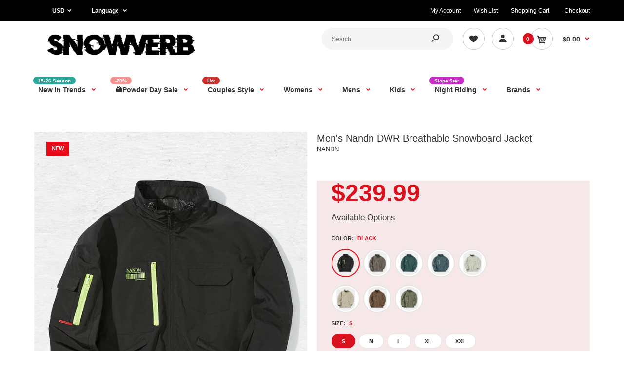

--- FILE ---
content_type: text/html; charset=utf-8
request_url: https://www.snowverb.com/en-nz/products/mens-nandn-dwr-breathable-snowboard-jacket
body_size: 77265
content:
<!DOCTYPE html>
<!--[if IE 7]><html lang="en" class="ie7 responsive"><![endif]-->
<!--[if IE 8]><html lang="en" class="ie8 responsive"><![endif]-->
<!--[if IE 9]><html lang="en" class="ie9 responsive"><![endif]-->
<!--[if !IE]><!--><html lang="en" class="responsive"><!--<![endif]-->
<head>
  <meta name="google-site-verification" content="LqoAx_oNsESg5KX9gDqLUfuccLgVQDxxpY5W8n5BmSI" />
    <!-- Google Tag Manager -->
<script type="lazyloadscript">(function(w,d,s,l,i){w[l]=w[l]||[];w[l].push({'gtm.start':
new Date().getTime(),event:'gtm.js'});var f=d.getElementsByTagName(s)[0],
j=d.createElement(s),dl=l!='dataLayer'?'&l='+l:'';j.async=true;j.src=
'https://www.googletagmanager.com/gtm.js?id='+i+dl;f.parentNode.insertBefore(j,f);
})(window,document,'script','dataLayer','GTM-WNZLV8Z');</script>
<!-- End Google Tag Manager -->
  
  <meta charset="utf-8" />

  <!--[if IE]><meta http-equiv='X-UA-Compatible' content='IE=edge,chrome=1' /><![endif]--><meta name="viewport" content="width=device-width, initial-scale=1, minimum-scale=1, maximum-scale=1" /><link rel="canonical" href="https://www.snowverb.com/en-nz/products/mens-nandn-dwr-breathable-snowboard-jacket" /><link rel="shortcut icon" href="//www.snowverb.com/cdn/shop/t/20/assets/favicon.png?v=118973932465184298381649418701" type="image/x-icon" /><link rel="apple-touch-icon-precomposed" href="//www.snowverb.com/cdn/shop/t/20/assets/iphone_icon.png?v=118742132656628037171667378085" /><link rel="apple-touch-icon-precomposed" sizes="114x114" href="//www.snowverb.com/cdn/shop/t/20/assets/iphone_icon_retina.png?v=137587777792926728691667378086" /><link rel="apple-touch-icon-precomposed" sizes="72x72" href="//www.snowverb.com/cdn/shop/t/20/assets/ipad_icon.png?v=71526971480078790231667378087" /><link rel="apple-touch-icon-precomposed" sizes="144x144" href="//www.snowverb.com/cdn/shop/t/20/assets/ipad_icon_retina.png?v=149350151017821573241667378087" /><meta name="description" content="Empower epic snow-filled adventures. Shop The Nandn Men&#39;s Unisex ski jackets &amp; pants and snow suits for superior protection, made with a waterproof breathable membrane and a durable waterproof materials." /><title>Men&#39;s Nandn DWR Breathable Snowboard Jacket | Snowverb</title>
<link data-href="//fonts.googleapis.com/css?family=Caveat:300italic,400italic,500italic,600italic,700italic,800italic,100,200,300,400,500,600,700,800&subset=cyrillic-ext,greek-ext,latin,latin-ext,cyrillic,greek,vietnamese&display=swap" rel='preload'  type='text/css' /><link data-href="//fonts.googleapis.com/css?family=Poppins:300italic,400italic,500italic,600italic,700italic,800italic,100,200,300,400,500,600,700,800&subset=cyrillic-ext,greek-ext,latin,latin-ext,cyrillic,greek,vietnamese&display=swap" rel='preload' type='text/css' />
<!-- /snippets/social-meta-tags.liquid -->
<meta property="og:site_name" content="Snowverb">
<meta property="og:url" content="https://www.snowverb.com/en-nz/products/mens-nandn-dwr-breathable-snowboard-jacket">
<meta property="og:title" content="Men's Nandn DWR Breathable Snowboard Jacket">
<meta property="og:type" content="product">
<meta property="og:description" content="Empower epic snow-filled adventures. Shop The Nandn Men&#39;s Unisex ski jackets &amp; pants and snow suits for superior protection, made with a waterproof breathable membrane and a durable waterproof materials."><meta property="og:price:amount" content="239.99">
  <meta property="og:price:currency" content="USD">
  <meta property="og:price:amount_currency" content="$239.99"><meta property="og:image" content="http://www.snowverb.com/cdn/shop/products/02_567f210f-1a5f-4b42-9b20-f2fdc872c65c_1024x1024.jpg?v=1676430849"><meta property="og:image" content="http://www.snowverb.com/cdn/shop/products/SKU-05_4a77855f-bf71-401e-b7f1-9b80e82b6bf9_1024x1024.jpg?v=1676430849"><meta property="og:image" content="http://www.snowverb.com/cdn/shop/products/03_faa68beb-8c69-4a23-beac-3f18621c15ef_1024x1024.jpg?v=1676430849">
<meta property="og:image:secure_url" content="https://www.snowverb.com/cdn/shop/products/02_567f210f-1a5f-4b42-9b20-f2fdc872c65c_1024x1024.jpg?v=1676430849"><meta property="og:image:secure_url" content="https://www.snowverb.com/cdn/shop/products/SKU-05_4a77855f-bf71-401e-b7f1-9b80e82b6bf9_1024x1024.jpg?v=1676430849"><meta property="og:image:secure_url" content="https://www.snowverb.com/cdn/shop/products/03_faa68beb-8c69-4a23-beac-3f18621c15ef_1024x1024.jpg?v=1676430849">

<meta name="twitter:site" content="@">
<meta name="twitter:card" content="summary_large_image">
<meta name="twitter:title" content="Men's Nandn DWR Breathable Snowboard Jacket">
<meta name="twitter:description" content="Empower epic snow-filled adventures. Shop The Nandn Men&#39;s Unisex ski jackets &amp; pants and snow suits for superior protection, made with a waterproof breathable membrane and a durable waterproof materials.">

<style id="styles_css"></style>
<style id="styles_css2"></style>
<style id="styles_css3"></style>
<style id="styles_css4"></style>
<style id="styles_css5"></style>

<script type="text/javascript">
  const designCss =(cssid,cssfile) => { 
 	window.XMLHttpRequest?xmlhttp=new XMLHttpRequest:xmlhttp=new ActiveXObject("Microsoft.XMLHTTP"),xmlhttp.onreadystatechange=function(){4==xmlhttp.readyState&&200==xmlhttp.status&&(document.getElementById(cssid).innerHTML=xmlhttp.responseText)},xmlhttp.open("GET",cssfile,!1),xmlhttp.send();
}
</script>
<script type="text/javascript">
  designCss("styles_css","//www.snowverb.com/cdn/shop/t/20/assets/rt.vendors.scss.css?v=181127733145244302311768553139");
  designCss("styles_css2","//www.snowverb.com/cdn/shop/t/20/assets/rt.application.scss.css?v=177080274762195878211696752994");
  designCss("styles_css3","//www.snowverb.com/cdn/shop/t/20/assets/rt.custom.scss.css?v=96101142957287034801744179810");
  designCss("styles_css4","//www.snowverb.com/cdn/shop/t/20/assets/custom_code.scss.css?v=58315118678863158711649418694");
</script><script>
window.sidebar=!1,
window.template="product",
window.rtl=!1,
window.popup_mailchimp_expire=0,
window.popup_mailchimp_period=1,
window.popup_mailchimp_delay=200,
window.popup_mailchimp_close=0,
window.products={},window.product_image_zoom=0,
window.asset_url="//www.snowverb.com/cdn/shop/t/20/assets/?v=24883",
window.swatch_color=true,
window.swatch_size=true,
window.shopping_cart_type="direct",
window.contact_map_address="",
window.money_format="${{amount}}",
window.show_multiple_currencies=true,window.shopCurrency="USD",
window.defaultCurrency="USD",
window.cookieCurrency="",
window.jsonCurrency="${{amount}} USD",
window.jsonMoney="${{amount}}",
window.formatCurrency="money_format",window.all_results_text="See all results",
window.megamenu_active=!1,
window.megamenu_hover=!1,
window.megamenu_responsive=!1,
window.megamenu_responsive_design="yes",
window.fixed_header="menu",
window.compare="",
window.pitem_row="2",
window.swatch_color="1",
window.swatch_size="1",
window.swatch_color_advanced="1";
window.hn_use = false;
window.hn_once = true;
window.social_instagram = false;
var theme = {
  apps: {
    details: "Details",
    buyNow: "Buy now",
  },
  strings: {
    addToCart: "Add to cart",
    soldOut: "Out of stock",
    unavailable: "Unavailable",
    inStock: "In stock",
    available: "Available: ",
    outStock: "Out of stock",
    sale: "Sale",
    btn_select_options: "Select options",
    btn_add_to_cart: "Add to cart"
  },
  settings: {
    moneyFormat:"${{amount}}",
  },
  inventory: false,
  sale_percentages: null,
  asset_url: "\/\/www.snowverb.com\/cdn\/shop\/t\/20\/assets\/?v=24883"
}
 
</script>
<script src="//www.snowverb.com/cdn/shop/t/20/assets/jquery-2.1.4.min.js?v=3135571069599077391649418719" defer="defer"></script><script>
  var weketingShop = {
    shop:"snowverb.myshopify.com",
    moneyFormat:"${{amount}}",productJson:{"id":7066187792427,"title":"Men's Nandn DWR Breathable Snowboard Jacket","handle":"mens-nandn-dwr-breathable-snowboard-jacket","description":"\u003cmeta charset=\"utf-8\"\u003e\n\u003cstyle\u003e\u003c!--\n.embed-container { position: relative; padding-bottom: 56.25%; height: 0; overflow: hidden; max-width: 100%; } .embed-container iframe, .embed-container object, .embed-container embed { position: absolute; top: 0; left: 0; width: 100%; height: 100%; }\n--\u003e\u003c\/style\u003e\n\u003cdiv class=\"embed-container\"\u003e\u003ciframe width=\"451\" height=\"801\" src=\"https:\/\/www.youtube.com\/embed\/4IALZGRzA54\" title=\"DWR Breathable Two Piece Snowsuits | Snowshred.com\" frameborder=\"0\" allow=\"accelerometer; autoplay; clipboard-write; encrypted-media; gyroscope; picture-in-picture\" allowfullscreen=\"\"\u003e\u003c\/iframe\u003e\u003c\/div\u003e\n\u003ch4\u003e\u003cstrong\u003eJacket Features include: \u003c\/strong\u003e\u003c\/h4\u003e\n\u003cul\u003e\n\u003cli\u003e\n\u003cstrong\u003eWaterproofing\u003c\/strong\u003e: 10K Waterproof \/ 10K Breathable\u003c\/li\u003e\n\u003cli\u003e\n\u003cstrong\u003eFabric\u003c\/strong\u003e: Nylon\u003c\/li\u003e\n\u003cli\u003e\n\u003cstrong\u003eLining\u003c\/strong\u003e: Polyester\u003c\/li\u003e\n\u003cli\u003e\n\u003cstrong\u003eFit\u003c\/strong\u003e: Oversize\u003c\/li\u003e\n\u003cli\u003e\n\u003cstrong\u003eInsulation\u003c\/strong\u003e: Advanced Skin Warm Insulated\u003c\/li\u003e\n\u003cli\u003e\n\u003cstrong\u003ePockets\u003c\/strong\u003e: 2 Hand zipper pockets, 2 Chest Pockets, Lift-pass pocket\u003c\/li\u003e\n\u003cli\u003e\n\u003cstrong\u003eCuffs\u003c\/strong\u003e: Adjustable cuffs\u003c\/li\u003e\n\u003cli\u003e\n\u003cstrong\u003eOthers: \u003c\/strong\u003e2-way zippers, YKK zipper\u003c\/li\u003e\n\u003c\/ul\u003e\n\u003cdiv\u003e\n\u003cul\u003e\u003c\/ul\u003e\n\u003c\/div\u003e\n\u003cdiv\u003e\n\u003ch4\u003e\u003cstrong\u003e\u003cspan\u003eDesigned for:\u003c\/span\u003e\u003c\/strong\u003e\u003c\/h4\u003e\n\u003cdiv\u003e\n\u003cul\u003e\n\u003cli\u003e\n\u003cspan\u003eWinter Outerwear, Snowsports, \u003c\/span\u003e\u003cspan\u003eBackcountry\u003c\/span\u003e\n\u003c\/li\u003e\n\u003c\/ul\u003e\n\u003ch4\u003e\n\u003cimg src=\"https:\/\/cdn.shopify.com\/s\/files\/1\/0406\/7210\/0517\/files\/2_03_15b02841-c746-45a0-97dc-48746ac08712.jpg?v=1671609137\" alt=\"\"\u003e\u003cimg data-mce-fragment=\"1\" alt=\"\" src=\"https:\/\/cdn.shopify.com\/s\/files\/1\/0406\/7210\/0517\/files\/27_01.jpg?v=1671606800\" data-mce-src=\"https:\/\/cdn.shopify.com\/s\/files\/1\/0406\/7210\/0517\/files\/27_01.jpg?v=1671606800\"\u003e\u003cimg data-mce-fragment=\"1\" alt=\"\" src=\"https:\/\/cdn.shopify.com\/s\/files\/1\/0406\/7210\/0517\/files\/2_02_158126e1-5d90-4b6d-9644-cd031c17a9af.jpg?v=1671603759\" data-mce-src=\"https:\/\/cdn.shopify.com\/s\/files\/1\/0406\/7210\/0517\/files\/2_02_158126e1-5d90-4b6d-9644-cd031c17a9af.jpg?v=1671603759\"\u003e\u003cimg data-mce-fragment=\"1\" alt=\"\" src=\"https:\/\/cdn.shopify.com\/s\/files\/1\/0406\/7210\/0517\/files\/2_05_6a812d95-5a27-45c2-8f34-40ca38a4bde7.jpg?v=1671603758\" data-mce-src=\"https:\/\/cdn.shopify.com\/s\/files\/1\/0406\/7210\/0517\/files\/2_05_6a812d95-5a27-45c2-8f34-40ca38a4bde7.jpg?v=1671603758\"\u003e\u003cimg data-mce-fragment=\"1\" alt=\"\" src=\"https:\/\/cdn.shopify.com\/s\/files\/1\/0406\/7210\/0517\/files\/2-25.jpg?v=1671603759\" data-mce-src=\"https:\/\/cdn.shopify.com\/s\/files\/1\/0406\/7210\/0517\/files\/2-25.jpg?v=1671603759\"\u003e\u003cimg data-mce-fragment=\"1\" alt=\"\" src=\"https:\/\/cdn.shopify.com\/s\/files\/1\/0406\/7210\/0517\/files\/2_04_b7d3b58d-9332-4a95-b67a-0fbeb37729fb.jpg?v=1671603758\" data-mce-src=\"https:\/\/cdn.shopify.com\/s\/files\/1\/0406\/7210\/0517\/files\/2_04_b7d3b58d-9332-4a95-b67a-0fbeb37729fb.jpg?v=1671603758\"\u003e\u003cimg data-mce-fragment=\"1\" alt=\"\" src=\"https:\/\/cdn.shopify.com\/s\/files\/1\/0406\/7210\/0517\/files\/2_06_8c771faf-ae30-40fa-8843-fc4e9074c059.jpg?v=1671603759\" data-mce-src=\"https:\/\/cdn.shopify.com\/s\/files\/1\/0406\/7210\/0517\/files\/2_06_8c771faf-ae30-40fa-8843-fc4e9074c059.jpg?v=1671603759\"\u003e\u003cimg data-mce-fragment=\"1\" alt=\"\" src=\"https:\/\/cdn.shopify.com\/s\/files\/1\/0406\/7210\/0517\/files\/2_07_9c757703-7a7b-4c27-9750-ae08b84fde09.jpg?v=1671603759\" data-mce-src=\"https:\/\/cdn.shopify.com\/s\/files\/1\/0406\/7210\/0517\/files\/2_07_9c757703-7a7b-4c27-9750-ae08b84fde09.jpg?v=1671603759\"\u003e\u003cimg data-mce-fragment=\"1\" alt=\"\" src=\"https:\/\/cdn.shopify.com\/s\/files\/1\/0406\/7210\/0517\/files\/2_08_9c7362a5-130e-47e1-a223-285fbed9c499.jpg?v=1671603759\" data-mce-src=\"https:\/\/cdn.shopify.com\/s\/files\/1\/0406\/7210\/0517\/files\/2_08_9c7362a5-130e-47e1-a223-285fbed9c499.jpg?v=1671603759\"\u003e\u003cimg data-mce-fragment=\"1\" alt=\"\" src=\"https:\/\/cdn.shopify.com\/s\/files\/1\/0406\/7210\/0517\/files\/2_19.jpg?v=1671603758\" data-mce-src=\"https:\/\/cdn.shopify.com\/s\/files\/1\/0406\/7210\/0517\/files\/2_19.jpg?v=1671603758\"\u003e\u003cimg data-mce-fragment=\"1\" alt=\"\" src=\"https:\/\/cdn.shopify.com\/s\/files\/1\/0406\/7210\/0517\/files\/2_18.jpg?v=1671603759\" data-mce-src=\"https:\/\/cdn.shopify.com\/s\/files\/1\/0406\/7210\/0517\/files\/2_18.jpg?v=1671603759\"\u003e\u003cimg data-mce-fragment=\"1\" alt=\"\" src=\"https:\/\/cdn.shopify.com\/s\/files\/1\/0406\/7210\/0517\/files\/2_20.jpg?v=1671603758\" data-mce-src=\"https:\/\/cdn.shopify.com\/s\/files\/1\/0406\/7210\/0517\/files\/2_20.jpg?v=1671603758\"\u003e\u003cimg data-mce-fragment=\"1\" alt=\"\" src=\"https:\/\/cdn.shopify.com\/s\/files\/1\/0406\/7210\/0517\/files\/2-22.jpg?v=1671603758\" data-mce-src=\"https:\/\/cdn.shopify.com\/s\/files\/1\/0406\/7210\/0517\/files\/2-22.jpg?v=1671603758\"\u003e\u003cimg data-mce-fragment=\"1\" alt=\"\" src=\"https:\/\/cdn.shopify.com\/s\/files\/1\/0406\/7210\/0517\/files\/2_21.jpg?v=1671603757\" data-mce-src=\"https:\/\/cdn.shopify.com\/s\/files\/1\/0406\/7210\/0517\/files\/2_21.jpg?v=1671603757\"\u003e\u003cimg data-mce-fragment=\"1\" alt=\"\" src=\"https:\/\/cdn.shopify.com\/s\/files\/1\/0406\/7210\/0517\/files\/2-23.jpg?v=1671603758\" data-mce-src=\"https:\/\/cdn.shopify.com\/s\/files\/1\/0406\/7210\/0517\/files\/2-23.jpg?v=1671603758\"\u003e\u003cimg data-mce-fragment=\"1\" alt=\"\" src=\"https:\/\/cdn.shopify.com\/s\/files\/1\/0406\/7210\/0517\/files\/2-24.jpg?v=1671603758\" data-mce-src=\"https:\/\/cdn.shopify.com\/s\/files\/1\/0406\/7210\/0517\/files\/2-24.jpg?v=1671603758\"\u003e\u003cimg data-mce-fragment=\"1\" alt=\"\" src=\"https:\/\/cdn.shopify.com\/s\/files\/1\/0406\/7210\/0517\/files\/2_16.jpg?v=1671603758\" data-mce-src=\"https:\/\/cdn.shopify.com\/s\/files\/1\/0406\/7210\/0517\/files\/2_16.jpg?v=1671603758\"\u003e\u003cimg data-mce-fragment=\"1\" alt=\"\" src=\"https:\/\/cdn.shopify.com\/s\/files\/1\/0406\/7210\/0517\/files\/2_17.jpg?v=1671603758\" data-mce-src=\"https:\/\/cdn.shopify.com\/s\/files\/1\/0406\/7210\/0517\/files\/2_17.jpg?v=1671603758\"\u003e\u003cimg data-mce-fragment=\"1\" alt=\"\" src=\"https:\/\/cdn.shopify.com\/s\/files\/1\/0406\/7210\/0517\/files\/2_11.jpg?v=1671603759\" data-mce-src=\"https:\/\/cdn.shopify.com\/s\/files\/1\/0406\/7210\/0517\/files\/2_11.jpg?v=1671603759\"\u003e\u003cimg data-mce-fragment=\"1\" alt=\"\" src=\"https:\/\/cdn.shopify.com\/s\/files\/1\/0406\/7210\/0517\/files\/2_12.jpg?v=1671603759\" data-mce-src=\"https:\/\/cdn.shopify.com\/s\/files\/1\/0406\/7210\/0517\/files\/2_12.jpg?v=1671603759\"\u003e\u003cimg data-mce-fragment=\"1\" alt=\"\" src=\"https:\/\/cdn.shopify.com\/s\/files\/1\/0406\/7210\/0517\/files\/2_13.jpg?v=1671603759\" data-mce-src=\"https:\/\/cdn.shopify.com\/s\/files\/1\/0406\/7210\/0517\/files\/2_13.jpg?v=1671603759\"\u003e\u003cimg data-mce-fragment=\"1\" alt=\"\" src=\"https:\/\/cdn.shopify.com\/s\/files\/1\/0406\/7210\/0517\/files\/2_15.jpg?v=1671603758\" data-mce-src=\"https:\/\/cdn.shopify.com\/s\/files\/1\/0406\/7210\/0517\/files\/2_15.jpg?v=1671603758\"\u003e\u003cimg data-mce-fragment=\"1\" alt=\"\" src=\"https:\/\/cdn.shopify.com\/s\/files\/1\/0406\/7210\/0517\/files\/2_14.jpg?v=1671603758\" data-mce-src=\"https:\/\/cdn.shopify.com\/s\/files\/1\/0406\/7210\/0517\/files\/2_14.jpg?v=1671603758\"\u003e\u003cimg data-mce-fragment=\"1\" alt=\"\" src=\"https:\/\/cdn.shopify.com\/s\/files\/1\/0406\/7210\/0517\/files\/2_09_f2560773-750d-44e1-92f9-84a230680200.jpg?v=1671603759\" data-mce-src=\"https:\/\/cdn.shopify.com\/s\/files\/1\/0406\/7210\/0517\/files\/2_09_f2560773-750d-44e1-92f9-84a230680200.jpg?v=1671603759\"\u003e\u003cimg data-mce-fragment=\"1\" alt=\"\" src=\"https:\/\/cdn.shopify.com\/s\/files\/1\/0406\/7210\/0517\/files\/2_10.jpg?v=1671603758\" data-mce-src=\"https:\/\/cdn.shopify.com\/s\/files\/1\/0406\/7210\/0517\/files\/2_10.jpg?v=1671603758\"\u003e\n\u003c\/h4\u003e\n\u003c\/div\u003e\n\u003c\/div\u003e\n\u003cdiv style=\"text-align: left;\" data-mce-style=\"text-align: left;\"\u003e\n\u003cp\u003e\u003cbr\u003e\u003c\/p\u003e\n\u003c\/div\u003e\n","published_at":"2023-02-15T11:13:36+08:00","created_at":"2023-02-15T11:14:08+08:00","vendor":"NANDN","type":"Mens Snowboard Jackets","tags":["$225-$250","22 Nandn","Advanced","blue","couple jacket men","Expert","freestyle","gray blue","green","latest","Mountain Pro","new mens jacket","Unisex","white"],"price":23999,"price_min":23999,"price_max":23999,"available":true,"price_varies":false,"compare_at_price":null,"compare_at_price_min":0,"compare_at_price_max":0,"compare_at_price_varies":false,"variants":[{"id":40678600933419,"title":"Black \/ S \/ Unisex","option1":"Black","option2":"S","option3":"Unisex","sku":"NNMNC152-BLK-S","requires_shipping":true,"taxable":false,"featured_image":{"id":30657750761515,"product_id":7066187792427,"position":2,"created_at":"2023-02-15T11:14:09+08:00","updated_at":"2023-02-15T11:14:09+08:00","alt":null,"width":750,"height":1000,"src":"\/\/www.snowverb.com\/cdn\/shop\/products\/SKU-05_4a77855f-bf71-401e-b7f1-9b80e82b6bf9.jpg?v=1676430849","variant_ids":[40678600933419,40678601195563,40678601457707,40678601719851,40678601981995]},"available":true,"name":"Men's Nandn DWR Breathable Snowboard Jacket - Black \/ S \/ Unisex","public_title":"Black \/ S \/ Unisex","options":["Black","S","Unisex"],"price":23999,"weight":1000,"compare_at_price":null,"inventory_management":null,"barcode":null,"featured_media":{"alt":null,"id":23002013040683,"position":2,"preview_image":{"aspect_ratio":0.75,"height":1000,"width":750,"src":"\/\/www.snowverb.com\/cdn\/shop\/products\/SKU-05_4a77855f-bf71-401e-b7f1-9b80e82b6bf9.jpg?v=1676430849"}},"requires_selling_plan":false,"selling_plan_allocations":[]},{"id":40678601195563,"title":"Black \/ M \/ Unisex","option1":"Black","option2":"M","option3":"Unisex","sku":"NNMNC152-BLK-M","requires_shipping":true,"taxable":false,"featured_image":{"id":30657750761515,"product_id":7066187792427,"position":2,"created_at":"2023-02-15T11:14:09+08:00","updated_at":"2023-02-15T11:14:09+08:00","alt":null,"width":750,"height":1000,"src":"\/\/www.snowverb.com\/cdn\/shop\/products\/SKU-05_4a77855f-bf71-401e-b7f1-9b80e82b6bf9.jpg?v=1676430849","variant_ids":[40678600933419,40678601195563,40678601457707,40678601719851,40678601981995]},"available":true,"name":"Men's Nandn DWR Breathable Snowboard Jacket - Black \/ M \/ Unisex","public_title":"Black \/ M \/ Unisex","options":["Black","M","Unisex"],"price":23999,"weight":1000,"compare_at_price":null,"inventory_management":null,"barcode":null,"featured_media":{"alt":null,"id":23002013040683,"position":2,"preview_image":{"aspect_ratio":0.75,"height":1000,"width":750,"src":"\/\/www.snowverb.com\/cdn\/shop\/products\/SKU-05_4a77855f-bf71-401e-b7f1-9b80e82b6bf9.jpg?v=1676430849"}},"requires_selling_plan":false,"selling_plan_allocations":[]},{"id":40678601457707,"title":"Black \/ L \/ Unisex","option1":"Black","option2":"L","option3":"Unisex","sku":"NNMNC152-BLK-L","requires_shipping":true,"taxable":false,"featured_image":{"id":30657750761515,"product_id":7066187792427,"position":2,"created_at":"2023-02-15T11:14:09+08:00","updated_at":"2023-02-15T11:14:09+08:00","alt":null,"width":750,"height":1000,"src":"\/\/www.snowverb.com\/cdn\/shop\/products\/SKU-05_4a77855f-bf71-401e-b7f1-9b80e82b6bf9.jpg?v=1676430849","variant_ids":[40678600933419,40678601195563,40678601457707,40678601719851,40678601981995]},"available":true,"name":"Men's Nandn DWR Breathable Snowboard Jacket - Black \/ L \/ Unisex","public_title":"Black \/ L \/ Unisex","options":["Black","L","Unisex"],"price":23999,"weight":1000,"compare_at_price":null,"inventory_management":null,"barcode":null,"featured_media":{"alt":null,"id":23002013040683,"position":2,"preview_image":{"aspect_ratio":0.75,"height":1000,"width":750,"src":"\/\/www.snowverb.com\/cdn\/shop\/products\/SKU-05_4a77855f-bf71-401e-b7f1-9b80e82b6bf9.jpg?v=1676430849"}},"requires_selling_plan":false,"selling_plan_allocations":[]},{"id":40678601719851,"title":"Black \/ XL \/ Unisex","option1":"Black","option2":"XL","option3":"Unisex","sku":"NNMNC152-BLK-XL","requires_shipping":true,"taxable":false,"featured_image":{"id":30657750761515,"product_id":7066187792427,"position":2,"created_at":"2023-02-15T11:14:09+08:00","updated_at":"2023-02-15T11:14:09+08:00","alt":null,"width":750,"height":1000,"src":"\/\/www.snowverb.com\/cdn\/shop\/products\/SKU-05_4a77855f-bf71-401e-b7f1-9b80e82b6bf9.jpg?v=1676430849","variant_ids":[40678600933419,40678601195563,40678601457707,40678601719851,40678601981995]},"available":true,"name":"Men's Nandn DWR Breathable Snowboard Jacket - Black \/ XL \/ Unisex","public_title":"Black \/ XL \/ Unisex","options":["Black","XL","Unisex"],"price":23999,"weight":1000,"compare_at_price":null,"inventory_management":null,"barcode":null,"featured_media":{"alt":null,"id":23002013040683,"position":2,"preview_image":{"aspect_ratio":0.75,"height":1000,"width":750,"src":"\/\/www.snowverb.com\/cdn\/shop\/products\/SKU-05_4a77855f-bf71-401e-b7f1-9b80e82b6bf9.jpg?v=1676430849"}},"requires_selling_plan":false,"selling_plan_allocations":[]},{"id":40678601981995,"title":"Black \/ XXL \/ Unisex","option1":"Black","option2":"XXL","option3":"Unisex","sku":"NNMNC152-BLK-XXL","requires_shipping":true,"taxable":false,"featured_image":{"id":30657750761515,"product_id":7066187792427,"position":2,"created_at":"2023-02-15T11:14:09+08:00","updated_at":"2023-02-15T11:14:09+08:00","alt":null,"width":750,"height":1000,"src":"\/\/www.snowverb.com\/cdn\/shop\/products\/SKU-05_4a77855f-bf71-401e-b7f1-9b80e82b6bf9.jpg?v=1676430849","variant_ids":[40678600933419,40678601195563,40678601457707,40678601719851,40678601981995]},"available":true,"name":"Men's Nandn DWR Breathable Snowboard Jacket - Black \/ XXL \/ Unisex","public_title":"Black \/ XXL \/ Unisex","options":["Black","XXL","Unisex"],"price":23999,"weight":1000,"compare_at_price":null,"inventory_management":null,"barcode":null,"featured_media":{"alt":null,"id":23002013040683,"position":2,"preview_image":{"aspect_ratio":0.75,"height":1000,"width":750,"src":"\/\/www.snowverb.com\/cdn\/shop\/products\/SKU-05_4a77855f-bf71-401e-b7f1-9b80e82b6bf9.jpg?v=1676430849"}},"requires_selling_plan":false,"selling_plan_allocations":[]},{"id":40678600966187,"title":"Gray \/ S \/ Unisex","option1":"Gray","option2":"S","option3":"Unisex","sku":"NNMNC152-GRY-S","requires_shipping":true,"taxable":false,"featured_image":{"id":30657750827051,"product_id":7066187792427,"position":4,"created_at":"2023-02-15T11:14:09+08:00","updated_at":"2023-02-15T11:14:09+08:00","alt":null,"width":750,"height":1000,"src":"\/\/www.snowverb.com\/cdn\/shop\/products\/SKU-06_0480fb3f-12a3-4377-a749-ec8a75b6bc2e.jpg?v=1676430849","variant_ids":[40678600966187,40678601228331,40678601490475,40678601752619,40678602014763]},"available":true,"name":"Men's Nandn DWR Breathable Snowboard Jacket - Gray \/ S \/ Unisex","public_title":"Gray \/ S \/ Unisex","options":["Gray","S","Unisex"],"price":23999,"weight":1000,"compare_at_price":null,"inventory_management":null,"barcode":null,"featured_media":{"alt":null,"id":23002013106219,"position":4,"preview_image":{"aspect_ratio":0.75,"height":1000,"width":750,"src":"\/\/www.snowverb.com\/cdn\/shop\/products\/SKU-06_0480fb3f-12a3-4377-a749-ec8a75b6bc2e.jpg?v=1676430849"}},"requires_selling_plan":false,"selling_plan_allocations":[]},{"id":40678601228331,"title":"Gray \/ M \/ Unisex","option1":"Gray","option2":"M","option3":"Unisex","sku":"NNMNC152-GRY-M","requires_shipping":true,"taxable":false,"featured_image":{"id":30657750827051,"product_id":7066187792427,"position":4,"created_at":"2023-02-15T11:14:09+08:00","updated_at":"2023-02-15T11:14:09+08:00","alt":null,"width":750,"height":1000,"src":"\/\/www.snowverb.com\/cdn\/shop\/products\/SKU-06_0480fb3f-12a3-4377-a749-ec8a75b6bc2e.jpg?v=1676430849","variant_ids":[40678600966187,40678601228331,40678601490475,40678601752619,40678602014763]},"available":true,"name":"Men's Nandn DWR Breathable Snowboard Jacket - Gray \/ M \/ Unisex","public_title":"Gray \/ M \/ Unisex","options":["Gray","M","Unisex"],"price":23999,"weight":1000,"compare_at_price":null,"inventory_management":null,"barcode":null,"featured_media":{"alt":null,"id":23002013106219,"position":4,"preview_image":{"aspect_ratio":0.75,"height":1000,"width":750,"src":"\/\/www.snowverb.com\/cdn\/shop\/products\/SKU-06_0480fb3f-12a3-4377-a749-ec8a75b6bc2e.jpg?v=1676430849"}},"requires_selling_plan":false,"selling_plan_allocations":[]},{"id":40678601490475,"title":"Gray \/ L \/ Unisex","option1":"Gray","option2":"L","option3":"Unisex","sku":"NNMNC152-GRY-L","requires_shipping":true,"taxable":false,"featured_image":{"id":30657750827051,"product_id":7066187792427,"position":4,"created_at":"2023-02-15T11:14:09+08:00","updated_at":"2023-02-15T11:14:09+08:00","alt":null,"width":750,"height":1000,"src":"\/\/www.snowverb.com\/cdn\/shop\/products\/SKU-06_0480fb3f-12a3-4377-a749-ec8a75b6bc2e.jpg?v=1676430849","variant_ids":[40678600966187,40678601228331,40678601490475,40678601752619,40678602014763]},"available":true,"name":"Men's Nandn DWR Breathable Snowboard Jacket - Gray \/ L \/ Unisex","public_title":"Gray \/ L \/ Unisex","options":["Gray","L","Unisex"],"price":23999,"weight":1000,"compare_at_price":null,"inventory_management":null,"barcode":null,"featured_media":{"alt":null,"id":23002013106219,"position":4,"preview_image":{"aspect_ratio":0.75,"height":1000,"width":750,"src":"\/\/www.snowverb.com\/cdn\/shop\/products\/SKU-06_0480fb3f-12a3-4377-a749-ec8a75b6bc2e.jpg?v=1676430849"}},"requires_selling_plan":false,"selling_plan_allocations":[]},{"id":40678601752619,"title":"Gray \/ XL \/ Unisex","option1":"Gray","option2":"XL","option3":"Unisex","sku":"NNMNC152-GRY-XL","requires_shipping":true,"taxable":false,"featured_image":{"id":30657750827051,"product_id":7066187792427,"position":4,"created_at":"2023-02-15T11:14:09+08:00","updated_at":"2023-02-15T11:14:09+08:00","alt":null,"width":750,"height":1000,"src":"\/\/www.snowverb.com\/cdn\/shop\/products\/SKU-06_0480fb3f-12a3-4377-a749-ec8a75b6bc2e.jpg?v=1676430849","variant_ids":[40678600966187,40678601228331,40678601490475,40678601752619,40678602014763]},"available":true,"name":"Men's Nandn DWR Breathable Snowboard Jacket - Gray \/ XL \/ Unisex","public_title":"Gray \/ XL \/ Unisex","options":["Gray","XL","Unisex"],"price":23999,"weight":1000,"compare_at_price":null,"inventory_management":null,"barcode":null,"featured_media":{"alt":null,"id":23002013106219,"position":4,"preview_image":{"aspect_ratio":0.75,"height":1000,"width":750,"src":"\/\/www.snowverb.com\/cdn\/shop\/products\/SKU-06_0480fb3f-12a3-4377-a749-ec8a75b6bc2e.jpg?v=1676430849"}},"requires_selling_plan":false,"selling_plan_allocations":[]},{"id":40678602014763,"title":"Gray \/ XXL \/ Unisex","option1":"Gray","option2":"XXL","option3":"Unisex","sku":"NNMNC152-GRY-XXL","requires_shipping":true,"taxable":false,"featured_image":{"id":30657750827051,"product_id":7066187792427,"position":4,"created_at":"2023-02-15T11:14:09+08:00","updated_at":"2023-02-15T11:14:09+08:00","alt":null,"width":750,"height":1000,"src":"\/\/www.snowverb.com\/cdn\/shop\/products\/SKU-06_0480fb3f-12a3-4377-a749-ec8a75b6bc2e.jpg?v=1676430849","variant_ids":[40678600966187,40678601228331,40678601490475,40678601752619,40678602014763]},"available":true,"name":"Men's Nandn DWR Breathable Snowboard Jacket - Gray \/ XXL \/ Unisex","public_title":"Gray \/ XXL \/ Unisex","options":["Gray","XXL","Unisex"],"price":23999,"weight":1000,"compare_at_price":null,"inventory_management":null,"barcode":null,"featured_media":{"alt":null,"id":23002013106219,"position":4,"preview_image":{"aspect_ratio":0.75,"height":1000,"width":750,"src":"\/\/www.snowverb.com\/cdn\/shop\/products\/SKU-06_0480fb3f-12a3-4377-a749-ec8a75b6bc2e.jpg?v=1676430849"}},"requires_selling_plan":false,"selling_plan_allocations":[]},{"id":40678600998955,"title":"Dark Green \/ S \/ Unisex","option1":"Dark Green","option2":"S","option3":"Unisex","sku":"NNMNC152-DGN-S","requires_shipping":true,"taxable":false,"featured_image":{"id":30657750892587,"product_id":7066187792427,"position":6,"created_at":"2023-02-15T11:14:09+08:00","updated_at":"2023-02-15T11:14:09+08:00","alt":null,"width":750,"height":1000,"src":"\/\/www.snowverb.com\/cdn\/shop\/products\/SKU-03_08460ce0-3011-4360-8e16-b4fe307bb08c.jpg?v=1676430849","variant_ids":[40678600998955,40678601261099,40678601523243,40678601785387,40678602047531]},"available":true,"name":"Men's Nandn DWR Breathable Snowboard Jacket - Dark Green \/ S \/ Unisex","public_title":"Dark Green \/ S \/ Unisex","options":["Dark Green","S","Unisex"],"price":23999,"weight":1000,"compare_at_price":null,"inventory_management":null,"barcode":null,"featured_media":{"alt":null,"id":23002013171755,"position":6,"preview_image":{"aspect_ratio":0.75,"height":1000,"width":750,"src":"\/\/www.snowverb.com\/cdn\/shop\/products\/SKU-03_08460ce0-3011-4360-8e16-b4fe307bb08c.jpg?v=1676430849"}},"requires_selling_plan":false,"selling_plan_allocations":[]},{"id":40678601261099,"title":"Dark Green \/ M \/ Unisex","option1":"Dark Green","option2":"M","option3":"Unisex","sku":"NNMNC152-DGN-M","requires_shipping":true,"taxable":false,"featured_image":{"id":30657750892587,"product_id":7066187792427,"position":6,"created_at":"2023-02-15T11:14:09+08:00","updated_at":"2023-02-15T11:14:09+08:00","alt":null,"width":750,"height":1000,"src":"\/\/www.snowverb.com\/cdn\/shop\/products\/SKU-03_08460ce0-3011-4360-8e16-b4fe307bb08c.jpg?v=1676430849","variant_ids":[40678600998955,40678601261099,40678601523243,40678601785387,40678602047531]},"available":true,"name":"Men's Nandn DWR Breathable Snowboard Jacket - Dark Green \/ M \/ Unisex","public_title":"Dark Green \/ M \/ Unisex","options":["Dark Green","M","Unisex"],"price":23999,"weight":1000,"compare_at_price":null,"inventory_management":null,"barcode":null,"featured_media":{"alt":null,"id":23002013171755,"position":6,"preview_image":{"aspect_ratio":0.75,"height":1000,"width":750,"src":"\/\/www.snowverb.com\/cdn\/shop\/products\/SKU-03_08460ce0-3011-4360-8e16-b4fe307bb08c.jpg?v=1676430849"}},"requires_selling_plan":false,"selling_plan_allocations":[]},{"id":40678601523243,"title":"Dark Green \/ L \/ Unisex","option1":"Dark Green","option2":"L","option3":"Unisex","sku":"NNMNC152-DGN-L","requires_shipping":true,"taxable":false,"featured_image":{"id":30657750892587,"product_id":7066187792427,"position":6,"created_at":"2023-02-15T11:14:09+08:00","updated_at":"2023-02-15T11:14:09+08:00","alt":null,"width":750,"height":1000,"src":"\/\/www.snowverb.com\/cdn\/shop\/products\/SKU-03_08460ce0-3011-4360-8e16-b4fe307bb08c.jpg?v=1676430849","variant_ids":[40678600998955,40678601261099,40678601523243,40678601785387,40678602047531]},"available":true,"name":"Men's Nandn DWR Breathable Snowboard Jacket - Dark Green \/ L \/ Unisex","public_title":"Dark Green \/ L \/ Unisex","options":["Dark Green","L","Unisex"],"price":23999,"weight":1000,"compare_at_price":null,"inventory_management":null,"barcode":null,"featured_media":{"alt":null,"id":23002013171755,"position":6,"preview_image":{"aspect_ratio":0.75,"height":1000,"width":750,"src":"\/\/www.snowverb.com\/cdn\/shop\/products\/SKU-03_08460ce0-3011-4360-8e16-b4fe307bb08c.jpg?v=1676430849"}},"requires_selling_plan":false,"selling_plan_allocations":[]},{"id":40678601785387,"title":"Dark Green \/ XL \/ Unisex","option1":"Dark Green","option2":"XL","option3":"Unisex","sku":"NNMNC152-DGN-XL","requires_shipping":true,"taxable":false,"featured_image":{"id":30657750892587,"product_id":7066187792427,"position":6,"created_at":"2023-02-15T11:14:09+08:00","updated_at":"2023-02-15T11:14:09+08:00","alt":null,"width":750,"height":1000,"src":"\/\/www.snowverb.com\/cdn\/shop\/products\/SKU-03_08460ce0-3011-4360-8e16-b4fe307bb08c.jpg?v=1676430849","variant_ids":[40678600998955,40678601261099,40678601523243,40678601785387,40678602047531]},"available":true,"name":"Men's Nandn DWR Breathable Snowboard Jacket - Dark Green \/ XL \/ Unisex","public_title":"Dark Green \/ XL \/ Unisex","options":["Dark Green","XL","Unisex"],"price":23999,"weight":1000,"compare_at_price":null,"inventory_management":null,"barcode":null,"featured_media":{"alt":null,"id":23002013171755,"position":6,"preview_image":{"aspect_ratio":0.75,"height":1000,"width":750,"src":"\/\/www.snowverb.com\/cdn\/shop\/products\/SKU-03_08460ce0-3011-4360-8e16-b4fe307bb08c.jpg?v=1676430849"}},"requires_selling_plan":false,"selling_plan_allocations":[]},{"id":40678602047531,"title":"Dark Green \/ XXL \/ Unisex","option1":"Dark Green","option2":"XXL","option3":"Unisex","sku":"NNMNC152-DGN-XXL","requires_shipping":true,"taxable":false,"featured_image":{"id":30657750892587,"product_id":7066187792427,"position":6,"created_at":"2023-02-15T11:14:09+08:00","updated_at":"2023-02-15T11:14:09+08:00","alt":null,"width":750,"height":1000,"src":"\/\/www.snowverb.com\/cdn\/shop\/products\/SKU-03_08460ce0-3011-4360-8e16-b4fe307bb08c.jpg?v=1676430849","variant_ids":[40678600998955,40678601261099,40678601523243,40678601785387,40678602047531]},"available":true,"name":"Men's Nandn DWR Breathable Snowboard Jacket - Dark Green \/ XXL \/ Unisex","public_title":"Dark Green \/ XXL \/ Unisex","options":["Dark Green","XXL","Unisex"],"price":23999,"weight":1000,"compare_at_price":null,"inventory_management":null,"barcode":null,"featured_media":{"alt":null,"id":23002013171755,"position":6,"preview_image":{"aspect_ratio":0.75,"height":1000,"width":750,"src":"\/\/www.snowverb.com\/cdn\/shop\/products\/SKU-03_08460ce0-3011-4360-8e16-b4fe307bb08c.jpg?v=1676430849"}},"requires_selling_plan":false,"selling_plan_allocations":[]},{"id":40678601031723,"title":"Gray Blue \/ S \/ Unisex","option1":"Gray Blue","option2":"S","option3":"Unisex","sku":"NNMNC152-GBU-S","requires_shipping":true,"taxable":false,"featured_image":{"id":30657750925355,"product_id":7066187792427,"position":7,"created_at":"2023-02-15T11:14:09+08:00","updated_at":"2023-02-15T11:14:09+08:00","alt":null,"width":750,"height":1000,"src":"\/\/www.snowverb.com\/cdn\/shop\/products\/SKU-01_afa93e7d-1203-48e1-88d9-e2fa68a64c87.jpg?v=1676430849","variant_ids":[40678601031723,40678601293867,40678601556011,40678601818155,40678602080299]},"available":true,"name":"Men's Nandn DWR Breathable Snowboard Jacket - Gray Blue \/ S \/ Unisex","public_title":"Gray Blue \/ S \/ Unisex","options":["Gray Blue","S","Unisex"],"price":23999,"weight":1000,"compare_at_price":null,"inventory_management":null,"barcode":null,"featured_media":{"alt":null,"id":23002013204523,"position":7,"preview_image":{"aspect_ratio":0.75,"height":1000,"width":750,"src":"\/\/www.snowverb.com\/cdn\/shop\/products\/SKU-01_afa93e7d-1203-48e1-88d9-e2fa68a64c87.jpg?v=1676430849"}},"requires_selling_plan":false,"selling_plan_allocations":[]},{"id":40678601293867,"title":"Gray Blue \/ M \/ Unisex","option1":"Gray Blue","option2":"M","option3":"Unisex","sku":"NNMNC152-GBU-M","requires_shipping":true,"taxable":false,"featured_image":{"id":30657750925355,"product_id":7066187792427,"position":7,"created_at":"2023-02-15T11:14:09+08:00","updated_at":"2023-02-15T11:14:09+08:00","alt":null,"width":750,"height":1000,"src":"\/\/www.snowverb.com\/cdn\/shop\/products\/SKU-01_afa93e7d-1203-48e1-88d9-e2fa68a64c87.jpg?v=1676430849","variant_ids":[40678601031723,40678601293867,40678601556011,40678601818155,40678602080299]},"available":true,"name":"Men's Nandn DWR Breathable Snowboard Jacket - Gray Blue \/ M \/ Unisex","public_title":"Gray Blue \/ M \/ Unisex","options":["Gray Blue","M","Unisex"],"price":23999,"weight":1000,"compare_at_price":null,"inventory_management":null,"barcode":null,"featured_media":{"alt":null,"id":23002013204523,"position":7,"preview_image":{"aspect_ratio":0.75,"height":1000,"width":750,"src":"\/\/www.snowverb.com\/cdn\/shop\/products\/SKU-01_afa93e7d-1203-48e1-88d9-e2fa68a64c87.jpg?v=1676430849"}},"requires_selling_plan":false,"selling_plan_allocations":[]},{"id":40678601556011,"title":"Gray Blue \/ L \/ Unisex","option1":"Gray Blue","option2":"L","option3":"Unisex","sku":"NNMNC152-GBU-L","requires_shipping":true,"taxable":false,"featured_image":{"id":30657750925355,"product_id":7066187792427,"position":7,"created_at":"2023-02-15T11:14:09+08:00","updated_at":"2023-02-15T11:14:09+08:00","alt":null,"width":750,"height":1000,"src":"\/\/www.snowverb.com\/cdn\/shop\/products\/SKU-01_afa93e7d-1203-48e1-88d9-e2fa68a64c87.jpg?v=1676430849","variant_ids":[40678601031723,40678601293867,40678601556011,40678601818155,40678602080299]},"available":true,"name":"Men's Nandn DWR Breathable Snowboard Jacket - Gray Blue \/ L \/ Unisex","public_title":"Gray Blue \/ L \/ Unisex","options":["Gray Blue","L","Unisex"],"price":23999,"weight":1000,"compare_at_price":null,"inventory_management":null,"barcode":null,"featured_media":{"alt":null,"id":23002013204523,"position":7,"preview_image":{"aspect_ratio":0.75,"height":1000,"width":750,"src":"\/\/www.snowverb.com\/cdn\/shop\/products\/SKU-01_afa93e7d-1203-48e1-88d9-e2fa68a64c87.jpg?v=1676430849"}},"requires_selling_plan":false,"selling_plan_allocations":[]},{"id":40678601818155,"title":"Gray Blue \/ XL \/ Unisex","option1":"Gray Blue","option2":"XL","option3":"Unisex","sku":"NNMNC152-GBU-XL","requires_shipping":true,"taxable":false,"featured_image":{"id":30657750925355,"product_id":7066187792427,"position":7,"created_at":"2023-02-15T11:14:09+08:00","updated_at":"2023-02-15T11:14:09+08:00","alt":null,"width":750,"height":1000,"src":"\/\/www.snowverb.com\/cdn\/shop\/products\/SKU-01_afa93e7d-1203-48e1-88d9-e2fa68a64c87.jpg?v=1676430849","variant_ids":[40678601031723,40678601293867,40678601556011,40678601818155,40678602080299]},"available":true,"name":"Men's Nandn DWR Breathable Snowboard Jacket - Gray Blue \/ XL \/ Unisex","public_title":"Gray Blue \/ XL \/ Unisex","options":["Gray Blue","XL","Unisex"],"price":23999,"weight":1000,"compare_at_price":null,"inventory_management":null,"barcode":null,"featured_media":{"alt":null,"id":23002013204523,"position":7,"preview_image":{"aspect_ratio":0.75,"height":1000,"width":750,"src":"\/\/www.snowverb.com\/cdn\/shop\/products\/SKU-01_afa93e7d-1203-48e1-88d9-e2fa68a64c87.jpg?v=1676430849"}},"requires_selling_plan":false,"selling_plan_allocations":[]},{"id":40678602080299,"title":"Gray Blue \/ XXL \/ Unisex","option1":"Gray Blue","option2":"XXL","option3":"Unisex","sku":"NNMNC152-GBU-XXL","requires_shipping":true,"taxable":false,"featured_image":{"id":30657750925355,"product_id":7066187792427,"position":7,"created_at":"2023-02-15T11:14:09+08:00","updated_at":"2023-02-15T11:14:09+08:00","alt":null,"width":750,"height":1000,"src":"\/\/www.snowverb.com\/cdn\/shop\/products\/SKU-01_afa93e7d-1203-48e1-88d9-e2fa68a64c87.jpg?v=1676430849","variant_ids":[40678601031723,40678601293867,40678601556011,40678601818155,40678602080299]},"available":true,"name":"Men's Nandn DWR Breathable Snowboard Jacket - Gray Blue \/ XXL \/ Unisex","public_title":"Gray Blue \/ XXL \/ Unisex","options":["Gray Blue","XXL","Unisex"],"price":23999,"weight":1000,"compare_at_price":null,"inventory_management":null,"barcode":null,"featured_media":{"alt":null,"id":23002013204523,"position":7,"preview_image":{"aspect_ratio":0.75,"height":1000,"width":750,"src":"\/\/www.snowverb.com\/cdn\/shop\/products\/SKU-01_afa93e7d-1203-48e1-88d9-e2fa68a64c87.jpg?v=1676430849"}},"requires_selling_plan":false,"selling_plan_allocations":[]},{"id":40678601064491,"title":"Rice White \/ S \/ Unisex","option1":"Rice White","option2":"S","option3":"Unisex","sku":"NNMNC152-RWT-S","requires_shipping":true,"taxable":false,"featured_image":{"id":30657750990891,"product_id":7066187792427,"position":9,"created_at":"2023-02-15T11:14:09+08:00","updated_at":"2023-02-15T11:14:09+08:00","alt":null,"width":750,"height":1000,"src":"\/\/www.snowverb.com\/cdn\/shop\/products\/SKU-02_664fb45d-d143-4f27-ade2-d678d3bcccb2.jpg?v=1676430849","variant_ids":[40678601064491,40678601326635,40678601588779,40678601850923,40678602113067]},"available":true,"name":"Men's Nandn DWR Breathable Snowboard Jacket - Rice White \/ S \/ Unisex","public_title":"Rice White \/ S \/ Unisex","options":["Rice White","S","Unisex"],"price":23999,"weight":1000,"compare_at_price":null,"inventory_management":null,"barcode":null,"featured_media":{"alt":null,"id":23002013270059,"position":9,"preview_image":{"aspect_ratio":0.75,"height":1000,"width":750,"src":"\/\/www.snowverb.com\/cdn\/shop\/products\/SKU-02_664fb45d-d143-4f27-ade2-d678d3bcccb2.jpg?v=1676430849"}},"requires_selling_plan":false,"selling_plan_allocations":[]},{"id":40678601326635,"title":"Rice White \/ M \/ Unisex","option1":"Rice White","option2":"M","option3":"Unisex","sku":"NNMNC152-RWT-M","requires_shipping":true,"taxable":false,"featured_image":{"id":30657750990891,"product_id":7066187792427,"position":9,"created_at":"2023-02-15T11:14:09+08:00","updated_at":"2023-02-15T11:14:09+08:00","alt":null,"width":750,"height":1000,"src":"\/\/www.snowverb.com\/cdn\/shop\/products\/SKU-02_664fb45d-d143-4f27-ade2-d678d3bcccb2.jpg?v=1676430849","variant_ids":[40678601064491,40678601326635,40678601588779,40678601850923,40678602113067]},"available":true,"name":"Men's Nandn DWR Breathable Snowboard Jacket - Rice White \/ M \/ Unisex","public_title":"Rice White \/ M \/ Unisex","options":["Rice White","M","Unisex"],"price":23999,"weight":1000,"compare_at_price":null,"inventory_management":null,"barcode":null,"featured_media":{"alt":null,"id":23002013270059,"position":9,"preview_image":{"aspect_ratio":0.75,"height":1000,"width":750,"src":"\/\/www.snowverb.com\/cdn\/shop\/products\/SKU-02_664fb45d-d143-4f27-ade2-d678d3bcccb2.jpg?v=1676430849"}},"requires_selling_plan":false,"selling_plan_allocations":[]},{"id":40678601588779,"title":"Rice White \/ L \/ Unisex","option1":"Rice White","option2":"L","option3":"Unisex","sku":"NNMNC152-RWT-L","requires_shipping":true,"taxable":false,"featured_image":{"id":30657750990891,"product_id":7066187792427,"position":9,"created_at":"2023-02-15T11:14:09+08:00","updated_at":"2023-02-15T11:14:09+08:00","alt":null,"width":750,"height":1000,"src":"\/\/www.snowverb.com\/cdn\/shop\/products\/SKU-02_664fb45d-d143-4f27-ade2-d678d3bcccb2.jpg?v=1676430849","variant_ids":[40678601064491,40678601326635,40678601588779,40678601850923,40678602113067]},"available":true,"name":"Men's Nandn DWR Breathable Snowboard Jacket - Rice White \/ L \/ Unisex","public_title":"Rice White \/ L \/ Unisex","options":["Rice White","L","Unisex"],"price":23999,"weight":1000,"compare_at_price":null,"inventory_management":null,"barcode":null,"featured_media":{"alt":null,"id":23002013270059,"position":9,"preview_image":{"aspect_ratio":0.75,"height":1000,"width":750,"src":"\/\/www.snowverb.com\/cdn\/shop\/products\/SKU-02_664fb45d-d143-4f27-ade2-d678d3bcccb2.jpg?v=1676430849"}},"requires_selling_plan":false,"selling_plan_allocations":[]},{"id":40678601850923,"title":"Rice White \/ XL \/ Unisex","option1":"Rice White","option2":"XL","option3":"Unisex","sku":"NNMNC152-RWT-XL","requires_shipping":true,"taxable":false,"featured_image":{"id":30657750990891,"product_id":7066187792427,"position":9,"created_at":"2023-02-15T11:14:09+08:00","updated_at":"2023-02-15T11:14:09+08:00","alt":null,"width":750,"height":1000,"src":"\/\/www.snowverb.com\/cdn\/shop\/products\/SKU-02_664fb45d-d143-4f27-ade2-d678d3bcccb2.jpg?v=1676430849","variant_ids":[40678601064491,40678601326635,40678601588779,40678601850923,40678602113067]},"available":true,"name":"Men's Nandn DWR Breathable Snowboard Jacket - Rice White \/ XL \/ Unisex","public_title":"Rice White \/ XL \/ Unisex","options":["Rice White","XL","Unisex"],"price":23999,"weight":1000,"compare_at_price":null,"inventory_management":null,"barcode":null,"featured_media":{"alt":null,"id":23002013270059,"position":9,"preview_image":{"aspect_ratio":0.75,"height":1000,"width":750,"src":"\/\/www.snowverb.com\/cdn\/shop\/products\/SKU-02_664fb45d-d143-4f27-ade2-d678d3bcccb2.jpg?v=1676430849"}},"requires_selling_plan":false,"selling_plan_allocations":[]},{"id":40678602113067,"title":"Rice White \/ XXL \/ Unisex","option1":"Rice White","option2":"XXL","option3":"Unisex","sku":"NNMNC152-RWT-XXL","requires_shipping":true,"taxable":false,"featured_image":{"id":30657750990891,"product_id":7066187792427,"position":9,"created_at":"2023-02-15T11:14:09+08:00","updated_at":"2023-02-15T11:14:09+08:00","alt":null,"width":750,"height":1000,"src":"\/\/www.snowverb.com\/cdn\/shop\/products\/SKU-02_664fb45d-d143-4f27-ade2-d678d3bcccb2.jpg?v=1676430849","variant_ids":[40678601064491,40678601326635,40678601588779,40678601850923,40678602113067]},"available":true,"name":"Men's Nandn DWR Breathable Snowboard Jacket - Rice White \/ XXL \/ Unisex","public_title":"Rice White \/ XXL \/ Unisex","options":["Rice White","XXL","Unisex"],"price":23999,"weight":1000,"compare_at_price":null,"inventory_management":null,"barcode":null,"featured_media":{"alt":null,"id":23002013270059,"position":9,"preview_image":{"aspect_ratio":0.75,"height":1000,"width":750,"src":"\/\/www.snowverb.com\/cdn\/shop\/products\/SKU-02_664fb45d-d143-4f27-ade2-d678d3bcccb2.jpg?v=1676430849"}},"requires_selling_plan":false,"selling_plan_allocations":[]},{"id":40678601097259,"title":"Khaki \/ S \/ Unisex","option1":"Khaki","option2":"S","option3":"Unisex","sku":"NNMNC152-KHA-S","requires_shipping":true,"taxable":false,"featured_image":{"id":30657751023659,"product_id":7066187792427,"position":10,"created_at":"2023-02-15T11:14:09+08:00","updated_at":"2023-02-15T11:14:09+08:00","alt":null,"width":750,"height":1000,"src":"\/\/www.snowverb.com\/cdn\/shop\/products\/SKU-04_df453b65-325b-4b2d-a9d9-4dc11001770f.jpg?v=1676430849","variant_ids":[40678601097259,40678601359403,40678601621547,40678601883691,40678602145835]},"available":true,"name":"Men's Nandn DWR Breathable Snowboard Jacket - Khaki \/ S \/ Unisex","public_title":"Khaki \/ S \/ Unisex","options":["Khaki","S","Unisex"],"price":23999,"weight":1000,"compare_at_price":null,"inventory_management":null,"barcode":null,"featured_media":{"alt":null,"id":23002013302827,"position":10,"preview_image":{"aspect_ratio":0.75,"height":1000,"width":750,"src":"\/\/www.snowverb.com\/cdn\/shop\/products\/SKU-04_df453b65-325b-4b2d-a9d9-4dc11001770f.jpg?v=1676430849"}},"requires_selling_plan":false,"selling_plan_allocations":[]},{"id":40678601359403,"title":"Khaki \/ M \/ Unisex","option1":"Khaki","option2":"M","option3":"Unisex","sku":"NNMNC152-KHA-M","requires_shipping":true,"taxable":false,"featured_image":{"id":30657751023659,"product_id":7066187792427,"position":10,"created_at":"2023-02-15T11:14:09+08:00","updated_at":"2023-02-15T11:14:09+08:00","alt":null,"width":750,"height":1000,"src":"\/\/www.snowverb.com\/cdn\/shop\/products\/SKU-04_df453b65-325b-4b2d-a9d9-4dc11001770f.jpg?v=1676430849","variant_ids":[40678601097259,40678601359403,40678601621547,40678601883691,40678602145835]},"available":true,"name":"Men's Nandn DWR Breathable Snowboard Jacket - Khaki \/ M \/ Unisex","public_title":"Khaki \/ M \/ Unisex","options":["Khaki","M","Unisex"],"price":23999,"weight":1000,"compare_at_price":null,"inventory_management":null,"barcode":null,"featured_media":{"alt":null,"id":23002013302827,"position":10,"preview_image":{"aspect_ratio":0.75,"height":1000,"width":750,"src":"\/\/www.snowverb.com\/cdn\/shop\/products\/SKU-04_df453b65-325b-4b2d-a9d9-4dc11001770f.jpg?v=1676430849"}},"requires_selling_plan":false,"selling_plan_allocations":[]},{"id":40678601621547,"title":"Khaki \/ L \/ Unisex","option1":"Khaki","option2":"L","option3":"Unisex","sku":"NNMNC152-KHA-L","requires_shipping":true,"taxable":false,"featured_image":{"id":30657751023659,"product_id":7066187792427,"position":10,"created_at":"2023-02-15T11:14:09+08:00","updated_at":"2023-02-15T11:14:09+08:00","alt":null,"width":750,"height":1000,"src":"\/\/www.snowverb.com\/cdn\/shop\/products\/SKU-04_df453b65-325b-4b2d-a9d9-4dc11001770f.jpg?v=1676430849","variant_ids":[40678601097259,40678601359403,40678601621547,40678601883691,40678602145835]},"available":true,"name":"Men's Nandn DWR Breathable Snowboard Jacket - Khaki \/ L \/ Unisex","public_title":"Khaki \/ L \/ Unisex","options":["Khaki","L","Unisex"],"price":23999,"weight":1000,"compare_at_price":null,"inventory_management":null,"barcode":null,"featured_media":{"alt":null,"id":23002013302827,"position":10,"preview_image":{"aspect_ratio":0.75,"height":1000,"width":750,"src":"\/\/www.snowverb.com\/cdn\/shop\/products\/SKU-04_df453b65-325b-4b2d-a9d9-4dc11001770f.jpg?v=1676430849"}},"requires_selling_plan":false,"selling_plan_allocations":[]},{"id":40678601883691,"title":"Khaki \/ XL \/ Unisex","option1":"Khaki","option2":"XL","option3":"Unisex","sku":"NNMNC152-KHA-XL","requires_shipping":true,"taxable":false,"featured_image":{"id":30657751023659,"product_id":7066187792427,"position":10,"created_at":"2023-02-15T11:14:09+08:00","updated_at":"2023-02-15T11:14:09+08:00","alt":null,"width":750,"height":1000,"src":"\/\/www.snowverb.com\/cdn\/shop\/products\/SKU-04_df453b65-325b-4b2d-a9d9-4dc11001770f.jpg?v=1676430849","variant_ids":[40678601097259,40678601359403,40678601621547,40678601883691,40678602145835]},"available":true,"name":"Men's Nandn DWR Breathable Snowboard Jacket - Khaki \/ XL \/ Unisex","public_title":"Khaki \/ XL \/ Unisex","options":["Khaki","XL","Unisex"],"price":23999,"weight":1000,"compare_at_price":null,"inventory_management":null,"barcode":null,"featured_media":{"alt":null,"id":23002013302827,"position":10,"preview_image":{"aspect_ratio":0.75,"height":1000,"width":750,"src":"\/\/www.snowverb.com\/cdn\/shop\/products\/SKU-04_df453b65-325b-4b2d-a9d9-4dc11001770f.jpg?v=1676430849"}},"requires_selling_plan":false,"selling_plan_allocations":[]},{"id":40678602145835,"title":"Khaki \/ XXL \/ Unisex","option1":"Khaki","option2":"XXL","option3":"Unisex","sku":"NNMNC152-KHA-XXL","requires_shipping":true,"taxable":false,"featured_image":{"id":30657751023659,"product_id":7066187792427,"position":10,"created_at":"2023-02-15T11:14:09+08:00","updated_at":"2023-02-15T11:14:09+08:00","alt":null,"width":750,"height":1000,"src":"\/\/www.snowverb.com\/cdn\/shop\/products\/SKU-04_df453b65-325b-4b2d-a9d9-4dc11001770f.jpg?v=1676430849","variant_ids":[40678601097259,40678601359403,40678601621547,40678601883691,40678602145835]},"available":true,"name":"Men's Nandn DWR Breathable Snowboard Jacket - Khaki \/ XXL \/ Unisex","public_title":"Khaki \/ XXL \/ Unisex","options":["Khaki","XXL","Unisex"],"price":23999,"weight":1000,"compare_at_price":null,"inventory_management":null,"barcode":null,"featured_media":{"alt":null,"id":23002013302827,"position":10,"preview_image":{"aspect_ratio":0.75,"height":1000,"width":750,"src":"\/\/www.snowverb.com\/cdn\/shop\/products\/SKU-04_df453b65-325b-4b2d-a9d9-4dc11001770f.jpg?v=1676430849"}},"requires_selling_plan":false,"selling_plan_allocations":[]},{"id":40678601130027,"title":"Brown \/ S \/ Unisex","option1":"Brown","option2":"S","option3":"Unisex","sku":"NNMNC152-BRN-S","requires_shipping":true,"taxable":false,"featured_image":{"id":30657751089195,"product_id":7066187792427,"position":12,"created_at":"2023-02-15T11:14:09+08:00","updated_at":"2023-02-15T11:14:09+08:00","alt":null,"width":750,"height":1000,"src":"\/\/www.snowverb.com\/cdn\/shop\/products\/SKU-08_e3655e98-cef2-4816-9ebc-732b7dd0468e.jpg?v=1676430849","variant_ids":[40678601130027,40678601392171,40678601654315,40678601916459,40678602178603]},"available":true,"name":"Men's Nandn DWR Breathable Snowboard Jacket - Brown \/ S \/ Unisex","public_title":"Brown \/ S \/ Unisex","options":["Brown","S","Unisex"],"price":23999,"weight":1000,"compare_at_price":null,"inventory_management":null,"barcode":null,"featured_media":{"alt":null,"id":23002013368363,"position":12,"preview_image":{"aspect_ratio":0.75,"height":1000,"width":750,"src":"\/\/www.snowverb.com\/cdn\/shop\/products\/SKU-08_e3655e98-cef2-4816-9ebc-732b7dd0468e.jpg?v=1676430849"}},"requires_selling_plan":false,"selling_plan_allocations":[]},{"id":40678601392171,"title":"Brown \/ M \/ Unisex","option1":"Brown","option2":"M","option3":"Unisex","sku":"NNMNC152-BRN-M","requires_shipping":true,"taxable":false,"featured_image":{"id":30657751089195,"product_id":7066187792427,"position":12,"created_at":"2023-02-15T11:14:09+08:00","updated_at":"2023-02-15T11:14:09+08:00","alt":null,"width":750,"height":1000,"src":"\/\/www.snowverb.com\/cdn\/shop\/products\/SKU-08_e3655e98-cef2-4816-9ebc-732b7dd0468e.jpg?v=1676430849","variant_ids":[40678601130027,40678601392171,40678601654315,40678601916459,40678602178603]},"available":true,"name":"Men's Nandn DWR Breathable Snowboard Jacket - Brown \/ M \/ Unisex","public_title":"Brown \/ M \/ Unisex","options":["Brown","M","Unisex"],"price":23999,"weight":1000,"compare_at_price":null,"inventory_management":null,"barcode":null,"featured_media":{"alt":null,"id":23002013368363,"position":12,"preview_image":{"aspect_ratio":0.75,"height":1000,"width":750,"src":"\/\/www.snowverb.com\/cdn\/shop\/products\/SKU-08_e3655e98-cef2-4816-9ebc-732b7dd0468e.jpg?v=1676430849"}},"requires_selling_plan":false,"selling_plan_allocations":[]},{"id":40678601654315,"title":"Brown \/ L \/ Unisex","option1":"Brown","option2":"L","option3":"Unisex","sku":"NNMNC152-BRN-L","requires_shipping":true,"taxable":false,"featured_image":{"id":30657751089195,"product_id":7066187792427,"position":12,"created_at":"2023-02-15T11:14:09+08:00","updated_at":"2023-02-15T11:14:09+08:00","alt":null,"width":750,"height":1000,"src":"\/\/www.snowverb.com\/cdn\/shop\/products\/SKU-08_e3655e98-cef2-4816-9ebc-732b7dd0468e.jpg?v=1676430849","variant_ids":[40678601130027,40678601392171,40678601654315,40678601916459,40678602178603]},"available":true,"name":"Men's Nandn DWR Breathable Snowboard Jacket - Brown \/ L \/ Unisex","public_title":"Brown \/ L \/ Unisex","options":["Brown","L","Unisex"],"price":23999,"weight":1000,"compare_at_price":null,"inventory_management":null,"barcode":null,"featured_media":{"alt":null,"id":23002013368363,"position":12,"preview_image":{"aspect_ratio":0.75,"height":1000,"width":750,"src":"\/\/www.snowverb.com\/cdn\/shop\/products\/SKU-08_e3655e98-cef2-4816-9ebc-732b7dd0468e.jpg?v=1676430849"}},"requires_selling_plan":false,"selling_plan_allocations":[]},{"id":40678601916459,"title":"Brown \/ XL \/ Unisex","option1":"Brown","option2":"XL","option3":"Unisex","sku":"NNMNC152-BRN-XL","requires_shipping":true,"taxable":false,"featured_image":{"id":30657751089195,"product_id":7066187792427,"position":12,"created_at":"2023-02-15T11:14:09+08:00","updated_at":"2023-02-15T11:14:09+08:00","alt":null,"width":750,"height":1000,"src":"\/\/www.snowverb.com\/cdn\/shop\/products\/SKU-08_e3655e98-cef2-4816-9ebc-732b7dd0468e.jpg?v=1676430849","variant_ids":[40678601130027,40678601392171,40678601654315,40678601916459,40678602178603]},"available":true,"name":"Men's Nandn DWR Breathable Snowboard Jacket - Brown \/ XL \/ Unisex","public_title":"Brown \/ XL \/ Unisex","options":["Brown","XL","Unisex"],"price":23999,"weight":1000,"compare_at_price":null,"inventory_management":null,"barcode":null,"featured_media":{"alt":null,"id":23002013368363,"position":12,"preview_image":{"aspect_ratio":0.75,"height":1000,"width":750,"src":"\/\/www.snowverb.com\/cdn\/shop\/products\/SKU-08_e3655e98-cef2-4816-9ebc-732b7dd0468e.jpg?v=1676430849"}},"requires_selling_plan":false,"selling_plan_allocations":[]},{"id":40678602178603,"title":"Brown \/ XXL \/ Unisex","option1":"Brown","option2":"XXL","option3":"Unisex","sku":"NNMNC152-BRN-XXL","requires_shipping":true,"taxable":false,"featured_image":{"id":30657751089195,"product_id":7066187792427,"position":12,"created_at":"2023-02-15T11:14:09+08:00","updated_at":"2023-02-15T11:14:09+08:00","alt":null,"width":750,"height":1000,"src":"\/\/www.snowverb.com\/cdn\/shop\/products\/SKU-08_e3655e98-cef2-4816-9ebc-732b7dd0468e.jpg?v=1676430849","variant_ids":[40678601130027,40678601392171,40678601654315,40678601916459,40678602178603]},"available":true,"name":"Men's Nandn DWR Breathable Snowboard Jacket - Brown \/ XXL \/ Unisex","public_title":"Brown \/ XXL \/ Unisex","options":["Brown","XXL","Unisex"],"price":23999,"weight":1000,"compare_at_price":null,"inventory_management":null,"barcode":null,"featured_media":{"alt":null,"id":23002013368363,"position":12,"preview_image":{"aspect_ratio":0.75,"height":1000,"width":750,"src":"\/\/www.snowverb.com\/cdn\/shop\/products\/SKU-08_e3655e98-cef2-4816-9ebc-732b7dd0468e.jpg?v=1676430849"}},"requires_selling_plan":false,"selling_plan_allocations":[]},{"id":40678601162795,"title":"Army Green \/ S \/ Unisex","option1":"Army Green","option2":"S","option3":"Unisex","sku":"NNMNC152-AGN-S","requires_shipping":true,"taxable":false,"featured_image":{"id":30657751121963,"product_id":7066187792427,"position":13,"created_at":"2023-02-15T11:14:09+08:00","updated_at":"2023-02-15T11:14:09+08:00","alt":null,"width":750,"height":1000,"src":"\/\/www.snowverb.com\/cdn\/shop\/products\/SKU-07_aba84f7c-e469-4af1-bd1f-cef585a96337.jpg?v=1676430849","variant_ids":[40678601162795,40678601424939,40678601687083,40678601949227,40678602211371]},"available":true,"name":"Men's Nandn DWR Breathable Snowboard Jacket - Army Green \/ S \/ Unisex","public_title":"Army Green \/ S \/ Unisex","options":["Army Green","S","Unisex"],"price":23999,"weight":1000,"compare_at_price":null,"inventory_management":null,"barcode":null,"featured_media":{"alt":null,"id":23002013401131,"position":13,"preview_image":{"aspect_ratio":0.75,"height":1000,"width":750,"src":"\/\/www.snowverb.com\/cdn\/shop\/products\/SKU-07_aba84f7c-e469-4af1-bd1f-cef585a96337.jpg?v=1676430849"}},"requires_selling_plan":false,"selling_plan_allocations":[]},{"id":40678601424939,"title":"Army Green \/ M \/ Unisex","option1":"Army Green","option2":"M","option3":"Unisex","sku":"NNMNC152-AGN-M","requires_shipping":true,"taxable":false,"featured_image":{"id":30657751121963,"product_id":7066187792427,"position":13,"created_at":"2023-02-15T11:14:09+08:00","updated_at":"2023-02-15T11:14:09+08:00","alt":null,"width":750,"height":1000,"src":"\/\/www.snowverb.com\/cdn\/shop\/products\/SKU-07_aba84f7c-e469-4af1-bd1f-cef585a96337.jpg?v=1676430849","variant_ids":[40678601162795,40678601424939,40678601687083,40678601949227,40678602211371]},"available":true,"name":"Men's Nandn DWR Breathable Snowboard Jacket - Army Green \/ M \/ Unisex","public_title":"Army Green \/ M \/ Unisex","options":["Army Green","M","Unisex"],"price":23999,"weight":1000,"compare_at_price":null,"inventory_management":null,"barcode":null,"featured_media":{"alt":null,"id":23002013401131,"position":13,"preview_image":{"aspect_ratio":0.75,"height":1000,"width":750,"src":"\/\/www.snowverb.com\/cdn\/shop\/products\/SKU-07_aba84f7c-e469-4af1-bd1f-cef585a96337.jpg?v=1676430849"}},"requires_selling_plan":false,"selling_plan_allocations":[]},{"id":40678601687083,"title":"Army Green \/ L \/ Unisex","option1":"Army Green","option2":"L","option3":"Unisex","sku":"NNMNC152-AGN-L","requires_shipping":true,"taxable":false,"featured_image":{"id":30657751121963,"product_id":7066187792427,"position":13,"created_at":"2023-02-15T11:14:09+08:00","updated_at":"2023-02-15T11:14:09+08:00","alt":null,"width":750,"height":1000,"src":"\/\/www.snowverb.com\/cdn\/shop\/products\/SKU-07_aba84f7c-e469-4af1-bd1f-cef585a96337.jpg?v=1676430849","variant_ids":[40678601162795,40678601424939,40678601687083,40678601949227,40678602211371]},"available":true,"name":"Men's Nandn DWR Breathable Snowboard Jacket - Army Green \/ L \/ Unisex","public_title":"Army Green \/ L \/ Unisex","options":["Army Green","L","Unisex"],"price":23999,"weight":1000,"compare_at_price":null,"inventory_management":null,"barcode":null,"featured_media":{"alt":null,"id":23002013401131,"position":13,"preview_image":{"aspect_ratio":0.75,"height":1000,"width":750,"src":"\/\/www.snowverb.com\/cdn\/shop\/products\/SKU-07_aba84f7c-e469-4af1-bd1f-cef585a96337.jpg?v=1676430849"}},"requires_selling_plan":false,"selling_plan_allocations":[]},{"id":40678601949227,"title":"Army Green \/ XL \/ Unisex","option1":"Army Green","option2":"XL","option3":"Unisex","sku":"NNMNC152-AGN-XL","requires_shipping":true,"taxable":false,"featured_image":{"id":30657751121963,"product_id":7066187792427,"position":13,"created_at":"2023-02-15T11:14:09+08:00","updated_at":"2023-02-15T11:14:09+08:00","alt":null,"width":750,"height":1000,"src":"\/\/www.snowverb.com\/cdn\/shop\/products\/SKU-07_aba84f7c-e469-4af1-bd1f-cef585a96337.jpg?v=1676430849","variant_ids":[40678601162795,40678601424939,40678601687083,40678601949227,40678602211371]},"available":true,"name":"Men's Nandn DWR Breathable Snowboard Jacket - Army Green \/ XL \/ Unisex","public_title":"Army Green \/ XL \/ Unisex","options":["Army Green","XL","Unisex"],"price":23999,"weight":1000,"compare_at_price":null,"inventory_management":null,"barcode":null,"featured_media":{"alt":null,"id":23002013401131,"position":13,"preview_image":{"aspect_ratio":0.75,"height":1000,"width":750,"src":"\/\/www.snowverb.com\/cdn\/shop\/products\/SKU-07_aba84f7c-e469-4af1-bd1f-cef585a96337.jpg?v=1676430849"}},"requires_selling_plan":false,"selling_plan_allocations":[]},{"id":40678602211371,"title":"Army Green \/ XXL \/ Unisex","option1":"Army Green","option2":"XXL","option3":"Unisex","sku":"NNMNC152-AGN-XXL","requires_shipping":true,"taxable":false,"featured_image":{"id":30657751121963,"product_id":7066187792427,"position":13,"created_at":"2023-02-15T11:14:09+08:00","updated_at":"2023-02-15T11:14:09+08:00","alt":null,"width":750,"height":1000,"src":"\/\/www.snowverb.com\/cdn\/shop\/products\/SKU-07_aba84f7c-e469-4af1-bd1f-cef585a96337.jpg?v=1676430849","variant_ids":[40678601162795,40678601424939,40678601687083,40678601949227,40678602211371]},"available":true,"name":"Men's Nandn DWR Breathable Snowboard Jacket - Army Green \/ XXL \/ Unisex","public_title":"Army Green \/ XXL \/ Unisex","options":["Army Green","XXL","Unisex"],"price":23999,"weight":1000,"compare_at_price":null,"inventory_management":null,"barcode":null,"featured_media":{"alt":null,"id":23002013401131,"position":13,"preview_image":{"aspect_ratio":0.75,"height":1000,"width":750,"src":"\/\/www.snowverb.com\/cdn\/shop\/products\/SKU-07_aba84f7c-e469-4af1-bd1f-cef585a96337.jpg?v=1676430849"}},"requires_selling_plan":false,"selling_plan_allocations":[]}],"images":["\/\/www.snowverb.com\/cdn\/shop\/products\/02_567f210f-1a5f-4b42-9b20-f2fdc872c65c.jpg?v=1676430849","\/\/www.snowverb.com\/cdn\/shop\/products\/SKU-05_4a77855f-bf71-401e-b7f1-9b80e82b6bf9.jpg?v=1676430849","\/\/www.snowverb.com\/cdn\/shop\/products\/03_faa68beb-8c69-4a23-beac-3f18621c15ef.jpg?v=1676430849","\/\/www.snowverb.com\/cdn\/shop\/products\/SKU-06_0480fb3f-12a3-4377-a749-ec8a75b6bc2e.jpg?v=1676430849","\/\/www.snowverb.com\/cdn\/shop\/products\/01_ca2ba7b4-cd71-473f-be65-9577f384911c.jpg?v=1676430849","\/\/www.snowverb.com\/cdn\/shop\/products\/SKU-03_08460ce0-3011-4360-8e16-b4fe307bb08c.jpg?v=1676430849","\/\/www.snowverb.com\/cdn\/shop\/products\/SKU-01_afa93e7d-1203-48e1-88d9-e2fa68a64c87.jpg?v=1676430849","\/\/www.snowverb.com\/cdn\/shop\/products\/04_39eb6c2e-eee8-45b7-aa55-9aaec87ae533.jpg?v=1676430849","\/\/www.snowverb.com\/cdn\/shop\/products\/SKU-02_664fb45d-d143-4f27-ade2-d678d3bcccb2.jpg?v=1676430849","\/\/www.snowverb.com\/cdn\/shop\/products\/SKU-04_df453b65-325b-4b2d-a9d9-4dc11001770f.jpg?v=1676430849","\/\/www.snowverb.com\/cdn\/shop\/products\/05_c0bc7c95-87f3-4949-b34e-a7f62178ff8b.jpg?v=1676430849","\/\/www.snowverb.com\/cdn\/shop\/products\/SKU-08_e3655e98-cef2-4816-9ebc-732b7dd0468e.jpg?v=1676430849","\/\/www.snowverb.com\/cdn\/shop\/products\/SKU-07_aba84f7c-e469-4af1-bd1f-cef585a96337.jpg?v=1676430849"],"featured_image":"\/\/www.snowverb.com\/cdn\/shop\/products\/02_567f210f-1a5f-4b42-9b20-f2fdc872c65c.jpg?v=1676430849","options":["Color","Size","Style"],"media":[{"alt":null,"id":23002013007915,"position":1,"preview_image":{"aspect_ratio":0.75,"height":1000,"width":750,"src":"\/\/www.snowverb.com\/cdn\/shop\/products\/02_567f210f-1a5f-4b42-9b20-f2fdc872c65c.jpg?v=1676430849"},"aspect_ratio":0.75,"height":1000,"media_type":"image","src":"\/\/www.snowverb.com\/cdn\/shop\/products\/02_567f210f-1a5f-4b42-9b20-f2fdc872c65c.jpg?v=1676430849","width":750},{"alt":null,"id":23002013040683,"position":2,"preview_image":{"aspect_ratio":0.75,"height":1000,"width":750,"src":"\/\/www.snowverb.com\/cdn\/shop\/products\/SKU-05_4a77855f-bf71-401e-b7f1-9b80e82b6bf9.jpg?v=1676430849"},"aspect_ratio":0.75,"height":1000,"media_type":"image","src":"\/\/www.snowverb.com\/cdn\/shop\/products\/SKU-05_4a77855f-bf71-401e-b7f1-9b80e82b6bf9.jpg?v=1676430849","width":750},{"alt":null,"id":23002013073451,"position":3,"preview_image":{"aspect_ratio":0.75,"height":1000,"width":750,"src":"\/\/www.snowverb.com\/cdn\/shop\/products\/03_faa68beb-8c69-4a23-beac-3f18621c15ef.jpg?v=1676430849"},"aspect_ratio":0.75,"height":1000,"media_type":"image","src":"\/\/www.snowverb.com\/cdn\/shop\/products\/03_faa68beb-8c69-4a23-beac-3f18621c15ef.jpg?v=1676430849","width":750},{"alt":null,"id":23002013106219,"position":4,"preview_image":{"aspect_ratio":0.75,"height":1000,"width":750,"src":"\/\/www.snowverb.com\/cdn\/shop\/products\/SKU-06_0480fb3f-12a3-4377-a749-ec8a75b6bc2e.jpg?v=1676430849"},"aspect_ratio":0.75,"height":1000,"media_type":"image","src":"\/\/www.snowverb.com\/cdn\/shop\/products\/SKU-06_0480fb3f-12a3-4377-a749-ec8a75b6bc2e.jpg?v=1676430849","width":750},{"alt":null,"id":23002013138987,"position":5,"preview_image":{"aspect_ratio":0.75,"height":1000,"width":750,"src":"\/\/www.snowverb.com\/cdn\/shop\/products\/01_ca2ba7b4-cd71-473f-be65-9577f384911c.jpg?v=1676430849"},"aspect_ratio":0.75,"height":1000,"media_type":"image","src":"\/\/www.snowverb.com\/cdn\/shop\/products\/01_ca2ba7b4-cd71-473f-be65-9577f384911c.jpg?v=1676430849","width":750},{"alt":null,"id":23002013171755,"position":6,"preview_image":{"aspect_ratio":0.75,"height":1000,"width":750,"src":"\/\/www.snowverb.com\/cdn\/shop\/products\/SKU-03_08460ce0-3011-4360-8e16-b4fe307bb08c.jpg?v=1676430849"},"aspect_ratio":0.75,"height":1000,"media_type":"image","src":"\/\/www.snowverb.com\/cdn\/shop\/products\/SKU-03_08460ce0-3011-4360-8e16-b4fe307bb08c.jpg?v=1676430849","width":750},{"alt":null,"id":23002013204523,"position":7,"preview_image":{"aspect_ratio":0.75,"height":1000,"width":750,"src":"\/\/www.snowverb.com\/cdn\/shop\/products\/SKU-01_afa93e7d-1203-48e1-88d9-e2fa68a64c87.jpg?v=1676430849"},"aspect_ratio":0.75,"height":1000,"media_type":"image","src":"\/\/www.snowverb.com\/cdn\/shop\/products\/SKU-01_afa93e7d-1203-48e1-88d9-e2fa68a64c87.jpg?v=1676430849","width":750},{"alt":null,"id":23002013237291,"position":8,"preview_image":{"aspect_ratio":0.75,"height":1000,"width":750,"src":"\/\/www.snowverb.com\/cdn\/shop\/products\/04_39eb6c2e-eee8-45b7-aa55-9aaec87ae533.jpg?v=1676430849"},"aspect_ratio":0.75,"height":1000,"media_type":"image","src":"\/\/www.snowverb.com\/cdn\/shop\/products\/04_39eb6c2e-eee8-45b7-aa55-9aaec87ae533.jpg?v=1676430849","width":750},{"alt":null,"id":23002013270059,"position":9,"preview_image":{"aspect_ratio":0.75,"height":1000,"width":750,"src":"\/\/www.snowverb.com\/cdn\/shop\/products\/SKU-02_664fb45d-d143-4f27-ade2-d678d3bcccb2.jpg?v=1676430849"},"aspect_ratio":0.75,"height":1000,"media_type":"image","src":"\/\/www.snowverb.com\/cdn\/shop\/products\/SKU-02_664fb45d-d143-4f27-ade2-d678d3bcccb2.jpg?v=1676430849","width":750},{"alt":null,"id":23002013302827,"position":10,"preview_image":{"aspect_ratio":0.75,"height":1000,"width":750,"src":"\/\/www.snowverb.com\/cdn\/shop\/products\/SKU-04_df453b65-325b-4b2d-a9d9-4dc11001770f.jpg?v=1676430849"},"aspect_ratio":0.75,"height":1000,"media_type":"image","src":"\/\/www.snowverb.com\/cdn\/shop\/products\/SKU-04_df453b65-325b-4b2d-a9d9-4dc11001770f.jpg?v=1676430849","width":750},{"alt":null,"id":23002013335595,"position":11,"preview_image":{"aspect_ratio":0.75,"height":1000,"width":750,"src":"\/\/www.snowverb.com\/cdn\/shop\/products\/05_c0bc7c95-87f3-4949-b34e-a7f62178ff8b.jpg?v=1676430849"},"aspect_ratio":0.75,"height":1000,"media_type":"image","src":"\/\/www.snowverb.com\/cdn\/shop\/products\/05_c0bc7c95-87f3-4949-b34e-a7f62178ff8b.jpg?v=1676430849","width":750},{"alt":null,"id":23002013368363,"position":12,"preview_image":{"aspect_ratio":0.75,"height":1000,"width":750,"src":"\/\/www.snowverb.com\/cdn\/shop\/products\/SKU-08_e3655e98-cef2-4816-9ebc-732b7dd0468e.jpg?v=1676430849"},"aspect_ratio":0.75,"height":1000,"media_type":"image","src":"\/\/www.snowverb.com\/cdn\/shop\/products\/SKU-08_e3655e98-cef2-4816-9ebc-732b7dd0468e.jpg?v=1676430849","width":750},{"alt":null,"id":23002013401131,"position":13,"preview_image":{"aspect_ratio":0.75,"height":1000,"width":750,"src":"\/\/www.snowverb.com\/cdn\/shop\/products\/SKU-07_aba84f7c-e469-4af1-bd1f-cef585a96337.jpg?v=1676430849"},"aspect_ratio":0.75,"height":1000,"media_type":"image","src":"\/\/www.snowverb.com\/cdn\/shop\/products\/SKU-07_aba84f7c-e469-4af1-bd1f-cef585a96337.jpg?v=1676430849","width":750}],"requires_selling_plan":false,"selling_plan_groups":[],"content":"\u003cmeta charset=\"utf-8\"\u003e\n\u003cstyle\u003e\u003c!--\n.embed-container { position: relative; padding-bottom: 56.25%; height: 0; overflow: hidden; max-width: 100%; } .embed-container iframe, .embed-container object, .embed-container embed { position: absolute; top: 0; left: 0; width: 100%; height: 100%; }\n--\u003e\u003c\/style\u003e\n\u003cdiv class=\"embed-container\"\u003e\u003ciframe width=\"451\" height=\"801\" src=\"https:\/\/www.youtube.com\/embed\/4IALZGRzA54\" title=\"DWR Breathable Two Piece Snowsuits | Snowshred.com\" frameborder=\"0\" allow=\"accelerometer; autoplay; clipboard-write; encrypted-media; gyroscope; picture-in-picture\" allowfullscreen=\"\"\u003e\u003c\/iframe\u003e\u003c\/div\u003e\n\u003ch4\u003e\u003cstrong\u003eJacket Features include: \u003c\/strong\u003e\u003c\/h4\u003e\n\u003cul\u003e\n\u003cli\u003e\n\u003cstrong\u003eWaterproofing\u003c\/strong\u003e: 10K Waterproof \/ 10K Breathable\u003c\/li\u003e\n\u003cli\u003e\n\u003cstrong\u003eFabric\u003c\/strong\u003e: Nylon\u003c\/li\u003e\n\u003cli\u003e\n\u003cstrong\u003eLining\u003c\/strong\u003e: Polyester\u003c\/li\u003e\n\u003cli\u003e\n\u003cstrong\u003eFit\u003c\/strong\u003e: Oversize\u003c\/li\u003e\n\u003cli\u003e\n\u003cstrong\u003eInsulation\u003c\/strong\u003e: Advanced Skin Warm Insulated\u003c\/li\u003e\n\u003cli\u003e\n\u003cstrong\u003ePockets\u003c\/strong\u003e: 2 Hand zipper pockets, 2 Chest Pockets, Lift-pass pocket\u003c\/li\u003e\n\u003cli\u003e\n\u003cstrong\u003eCuffs\u003c\/strong\u003e: Adjustable cuffs\u003c\/li\u003e\n\u003cli\u003e\n\u003cstrong\u003eOthers: \u003c\/strong\u003e2-way zippers, YKK zipper\u003c\/li\u003e\n\u003c\/ul\u003e\n\u003cdiv\u003e\n\u003cul\u003e\u003c\/ul\u003e\n\u003c\/div\u003e\n\u003cdiv\u003e\n\u003ch4\u003e\u003cstrong\u003e\u003cspan\u003eDesigned for:\u003c\/span\u003e\u003c\/strong\u003e\u003c\/h4\u003e\n\u003cdiv\u003e\n\u003cul\u003e\n\u003cli\u003e\n\u003cspan\u003eWinter Outerwear, Snowsports, \u003c\/span\u003e\u003cspan\u003eBackcountry\u003c\/span\u003e\n\u003c\/li\u003e\n\u003c\/ul\u003e\n\u003ch4\u003e\n\u003cimg src=\"https:\/\/cdn.shopify.com\/s\/files\/1\/0406\/7210\/0517\/files\/2_03_15b02841-c746-45a0-97dc-48746ac08712.jpg?v=1671609137\" alt=\"\"\u003e\u003cimg data-mce-fragment=\"1\" alt=\"\" src=\"https:\/\/cdn.shopify.com\/s\/files\/1\/0406\/7210\/0517\/files\/27_01.jpg?v=1671606800\" data-mce-src=\"https:\/\/cdn.shopify.com\/s\/files\/1\/0406\/7210\/0517\/files\/27_01.jpg?v=1671606800\"\u003e\u003cimg data-mce-fragment=\"1\" alt=\"\" src=\"https:\/\/cdn.shopify.com\/s\/files\/1\/0406\/7210\/0517\/files\/2_02_158126e1-5d90-4b6d-9644-cd031c17a9af.jpg?v=1671603759\" data-mce-src=\"https:\/\/cdn.shopify.com\/s\/files\/1\/0406\/7210\/0517\/files\/2_02_158126e1-5d90-4b6d-9644-cd031c17a9af.jpg?v=1671603759\"\u003e\u003cimg data-mce-fragment=\"1\" alt=\"\" src=\"https:\/\/cdn.shopify.com\/s\/files\/1\/0406\/7210\/0517\/files\/2_05_6a812d95-5a27-45c2-8f34-40ca38a4bde7.jpg?v=1671603758\" data-mce-src=\"https:\/\/cdn.shopify.com\/s\/files\/1\/0406\/7210\/0517\/files\/2_05_6a812d95-5a27-45c2-8f34-40ca38a4bde7.jpg?v=1671603758\"\u003e\u003cimg data-mce-fragment=\"1\" alt=\"\" src=\"https:\/\/cdn.shopify.com\/s\/files\/1\/0406\/7210\/0517\/files\/2-25.jpg?v=1671603759\" data-mce-src=\"https:\/\/cdn.shopify.com\/s\/files\/1\/0406\/7210\/0517\/files\/2-25.jpg?v=1671603759\"\u003e\u003cimg data-mce-fragment=\"1\" alt=\"\" src=\"https:\/\/cdn.shopify.com\/s\/files\/1\/0406\/7210\/0517\/files\/2_04_b7d3b58d-9332-4a95-b67a-0fbeb37729fb.jpg?v=1671603758\" data-mce-src=\"https:\/\/cdn.shopify.com\/s\/files\/1\/0406\/7210\/0517\/files\/2_04_b7d3b58d-9332-4a95-b67a-0fbeb37729fb.jpg?v=1671603758\"\u003e\u003cimg data-mce-fragment=\"1\" alt=\"\" src=\"https:\/\/cdn.shopify.com\/s\/files\/1\/0406\/7210\/0517\/files\/2_06_8c771faf-ae30-40fa-8843-fc4e9074c059.jpg?v=1671603759\" data-mce-src=\"https:\/\/cdn.shopify.com\/s\/files\/1\/0406\/7210\/0517\/files\/2_06_8c771faf-ae30-40fa-8843-fc4e9074c059.jpg?v=1671603759\"\u003e\u003cimg data-mce-fragment=\"1\" alt=\"\" src=\"https:\/\/cdn.shopify.com\/s\/files\/1\/0406\/7210\/0517\/files\/2_07_9c757703-7a7b-4c27-9750-ae08b84fde09.jpg?v=1671603759\" data-mce-src=\"https:\/\/cdn.shopify.com\/s\/files\/1\/0406\/7210\/0517\/files\/2_07_9c757703-7a7b-4c27-9750-ae08b84fde09.jpg?v=1671603759\"\u003e\u003cimg data-mce-fragment=\"1\" alt=\"\" src=\"https:\/\/cdn.shopify.com\/s\/files\/1\/0406\/7210\/0517\/files\/2_08_9c7362a5-130e-47e1-a223-285fbed9c499.jpg?v=1671603759\" data-mce-src=\"https:\/\/cdn.shopify.com\/s\/files\/1\/0406\/7210\/0517\/files\/2_08_9c7362a5-130e-47e1-a223-285fbed9c499.jpg?v=1671603759\"\u003e\u003cimg data-mce-fragment=\"1\" alt=\"\" src=\"https:\/\/cdn.shopify.com\/s\/files\/1\/0406\/7210\/0517\/files\/2_19.jpg?v=1671603758\" data-mce-src=\"https:\/\/cdn.shopify.com\/s\/files\/1\/0406\/7210\/0517\/files\/2_19.jpg?v=1671603758\"\u003e\u003cimg data-mce-fragment=\"1\" alt=\"\" src=\"https:\/\/cdn.shopify.com\/s\/files\/1\/0406\/7210\/0517\/files\/2_18.jpg?v=1671603759\" data-mce-src=\"https:\/\/cdn.shopify.com\/s\/files\/1\/0406\/7210\/0517\/files\/2_18.jpg?v=1671603759\"\u003e\u003cimg data-mce-fragment=\"1\" alt=\"\" src=\"https:\/\/cdn.shopify.com\/s\/files\/1\/0406\/7210\/0517\/files\/2_20.jpg?v=1671603758\" data-mce-src=\"https:\/\/cdn.shopify.com\/s\/files\/1\/0406\/7210\/0517\/files\/2_20.jpg?v=1671603758\"\u003e\u003cimg data-mce-fragment=\"1\" alt=\"\" src=\"https:\/\/cdn.shopify.com\/s\/files\/1\/0406\/7210\/0517\/files\/2-22.jpg?v=1671603758\" data-mce-src=\"https:\/\/cdn.shopify.com\/s\/files\/1\/0406\/7210\/0517\/files\/2-22.jpg?v=1671603758\"\u003e\u003cimg data-mce-fragment=\"1\" alt=\"\" src=\"https:\/\/cdn.shopify.com\/s\/files\/1\/0406\/7210\/0517\/files\/2_21.jpg?v=1671603757\" data-mce-src=\"https:\/\/cdn.shopify.com\/s\/files\/1\/0406\/7210\/0517\/files\/2_21.jpg?v=1671603757\"\u003e\u003cimg data-mce-fragment=\"1\" alt=\"\" src=\"https:\/\/cdn.shopify.com\/s\/files\/1\/0406\/7210\/0517\/files\/2-23.jpg?v=1671603758\" data-mce-src=\"https:\/\/cdn.shopify.com\/s\/files\/1\/0406\/7210\/0517\/files\/2-23.jpg?v=1671603758\"\u003e\u003cimg data-mce-fragment=\"1\" alt=\"\" src=\"https:\/\/cdn.shopify.com\/s\/files\/1\/0406\/7210\/0517\/files\/2-24.jpg?v=1671603758\" data-mce-src=\"https:\/\/cdn.shopify.com\/s\/files\/1\/0406\/7210\/0517\/files\/2-24.jpg?v=1671603758\"\u003e\u003cimg data-mce-fragment=\"1\" alt=\"\" src=\"https:\/\/cdn.shopify.com\/s\/files\/1\/0406\/7210\/0517\/files\/2_16.jpg?v=1671603758\" data-mce-src=\"https:\/\/cdn.shopify.com\/s\/files\/1\/0406\/7210\/0517\/files\/2_16.jpg?v=1671603758\"\u003e\u003cimg data-mce-fragment=\"1\" alt=\"\" src=\"https:\/\/cdn.shopify.com\/s\/files\/1\/0406\/7210\/0517\/files\/2_17.jpg?v=1671603758\" data-mce-src=\"https:\/\/cdn.shopify.com\/s\/files\/1\/0406\/7210\/0517\/files\/2_17.jpg?v=1671603758\"\u003e\u003cimg data-mce-fragment=\"1\" alt=\"\" src=\"https:\/\/cdn.shopify.com\/s\/files\/1\/0406\/7210\/0517\/files\/2_11.jpg?v=1671603759\" data-mce-src=\"https:\/\/cdn.shopify.com\/s\/files\/1\/0406\/7210\/0517\/files\/2_11.jpg?v=1671603759\"\u003e\u003cimg data-mce-fragment=\"1\" alt=\"\" src=\"https:\/\/cdn.shopify.com\/s\/files\/1\/0406\/7210\/0517\/files\/2_12.jpg?v=1671603759\" data-mce-src=\"https:\/\/cdn.shopify.com\/s\/files\/1\/0406\/7210\/0517\/files\/2_12.jpg?v=1671603759\"\u003e\u003cimg data-mce-fragment=\"1\" alt=\"\" src=\"https:\/\/cdn.shopify.com\/s\/files\/1\/0406\/7210\/0517\/files\/2_13.jpg?v=1671603759\" data-mce-src=\"https:\/\/cdn.shopify.com\/s\/files\/1\/0406\/7210\/0517\/files\/2_13.jpg?v=1671603759\"\u003e\u003cimg data-mce-fragment=\"1\" alt=\"\" src=\"https:\/\/cdn.shopify.com\/s\/files\/1\/0406\/7210\/0517\/files\/2_15.jpg?v=1671603758\" data-mce-src=\"https:\/\/cdn.shopify.com\/s\/files\/1\/0406\/7210\/0517\/files\/2_15.jpg?v=1671603758\"\u003e\u003cimg data-mce-fragment=\"1\" alt=\"\" src=\"https:\/\/cdn.shopify.com\/s\/files\/1\/0406\/7210\/0517\/files\/2_14.jpg?v=1671603758\" data-mce-src=\"https:\/\/cdn.shopify.com\/s\/files\/1\/0406\/7210\/0517\/files\/2_14.jpg?v=1671603758\"\u003e\u003cimg data-mce-fragment=\"1\" alt=\"\" src=\"https:\/\/cdn.shopify.com\/s\/files\/1\/0406\/7210\/0517\/files\/2_09_f2560773-750d-44e1-92f9-84a230680200.jpg?v=1671603759\" data-mce-src=\"https:\/\/cdn.shopify.com\/s\/files\/1\/0406\/7210\/0517\/files\/2_09_f2560773-750d-44e1-92f9-84a230680200.jpg?v=1671603759\"\u003e\u003cimg data-mce-fragment=\"1\" alt=\"\" src=\"https:\/\/cdn.shopify.com\/s\/files\/1\/0406\/7210\/0517\/files\/2_10.jpg?v=1671603758\" data-mce-src=\"https:\/\/cdn.shopify.com\/s\/files\/1\/0406\/7210\/0517\/files\/2_10.jpg?v=1671603758\"\u003e\n\u003c\/h4\u003e\n\u003c\/div\u003e\n\u003c\/div\u003e\n\u003cdiv style=\"text-align: left;\" data-mce-style=\"text-align: left;\"\u003e\n\u003cp\u003e\u003cbr\u003e\u003c\/p\u003e\n\u003c\/div\u003e\n"},};
</script><script>
    YETT_BLACKLIST = [/facebook/,/tiktok/,/s.pinimg.com/,/google-analytics/,/trekkie.storefront/,/boomerang/]
    !function(t,e){"object"==typeof exports&&"undefined"!=typeof module?e(exports):"function"==typeof define&&define.amd?define(["exports"],e):e(t.yett={})}(this,function(t){"use strict";var e={blacklist:window.YETT_BLACKLIST,whitelist:window.YETT_WHITELIST},r={blacklisted:[]},n=function(t,r){return t&&(!r||"javascript/blocked"!==r)&&(!e.blacklist||e.blacklist.some(function(e){return e.test(t)}))&&(!e.whitelist||e.whitelist.every(function(e){return!e.test(t)}))},i=function(t){var r=t.getAttribute("src");return e.blacklist&&e.blacklist.every(function(t){return!t.test(r)})||e.whitelist&&e.whitelist.some(function(t){return t.test(r)})},c=new MutationObserver(function(t){t.forEach(function(t){for(var e=t.addedNodes,i=function(t){var i=e[t];if(1===i.nodeType&&"SCRIPT"===i.tagName){var c=i.src,o=i.type;if(n(c,o)){r.blacklisted.push(i.cloneNode()),i.type="javascript/blocked";i.addEventListener("beforescriptexecute",function t(e){"javascript/blocked"===i.getAttribute("type")&&e.preventDefault(),i.removeEventListener("beforescriptexecute",t)}),i.parentElement.removeChild(i)}}},c=0;c<e.length;c++)i(c)})});c.observe(document.documentElement,{childList:!0,subtree:!0});var o=document.createElement;document.createElement=function(){for(var t=arguments.length,e=Array(t),r=0;r<t;r++)e[r]=arguments[r];if("script"!==e[0].toLowerCase())return o.bind(document).apply(void 0,e);var i=o.bind(document).apply(void 0,e),c=i.setAttribute.bind(i);return Object.defineProperties(i,{src:{get:function(){return i.getAttribute("src")},set:function(t){return n(t,i.type)&&c("type","javascript/blocked"),c("src",t),!0}},type:{set:function(t){var e=n(i.src,i.type)?"javascript/blocked":t;return c("type",e),!0}}}),i.setAttribute=function(t,e){"type"===t||"src"===t?i[t]=e:HTMLScriptElement.prototype.setAttribute.call(i,t,e)},i};var l=function(t){if(Array.isArray(t)){for(var e=0,r=Array(t.length);e<t.length;e++)r[e]=t[e];return r}return Array.from(t)},a=new RegExp("[|\\{}()[\\]^$+*?.]","g");t.unblock=function(){for(var t=arguments.length,n=Array(t),o=0;o<t;o++)n[o]=arguments[o];n.length<1?(e.blacklist=[],e.whitelist=[]):(e.blacklist&&(e.blacklist=e.blacklist.filter(function(t){return n.every(function(e){return!t.test(e)})})),e.whitelist&&(e.whitelist=[].concat(l(e.whitelist),l(n.map(function(t){var r=".*"+t.replace(a,"\\$&")+".*";return e.whitelist.find(function(t){return t.toString()===r.toString()})?null:new RegExp(r)}).filter(Boolean)))));for(var s=document.querySelectorAll('script[type="javascript/blocked"]'),u=0;u<s.length;u++){var p=s[u];i(p)&&(p.type="application/javascript",r.blacklisted.push(p),p.parentElement.removeChild(p))}var d=0;[].concat(l(r.blacklisted)).forEach(function(t,e){if(i(t)){var n=document.createElement("script");n.setAttribute("src",t.src),n.setAttribute("type","application/javascript"),document.head.appendChild(n),r.blacklisted.splice(e-d,1),d++}}),e.blacklist&&e.blacklist.length<1&&c.disconnect()},Object.defineProperty(t,"__esModule",{value:!0})});
  </script>
  
   <img width="99999" height="99999" style="pointer-events: none; position: absolute; top: 0; left: 0; width: 96vw; height: 96vh; max-width: 99vw; max-height: 99vh;" src="[data-uri]">
   <script>window.performance && window.performance.mark && window.performance.mark('shopify.content_for_header.start');</script><meta name="facebook-domain-verification" content="xs1lpzp1fga0sp71za6mjamgpmyija">
<meta id="shopify-digital-wallet" name="shopify-digital-wallet" content="/5821628450/digital_wallets/dialog">
<meta name="shopify-checkout-api-token" content="45042fd316a9c7cf90ba7898b673a694">
<meta id="in-context-paypal-metadata" data-shop-id="5821628450" data-venmo-supported="false" data-environment="production" data-locale="en_US" data-paypal-v4="true" data-currency="USD">
<link rel="alternate" hreflang="x-default" href="https://www.snowverb.com/products/mens-nandn-dwr-breathable-snowboard-jacket">
<link rel="alternate" hreflang="en" href="https://www.snowverb.com/products/mens-nandn-dwr-breathable-snowboard-jacket">
<link rel="alternate" hreflang="en-NZ" href="https://www.snowverb.com/en-nz/products/mens-nandn-dwr-breathable-snowboard-jacket">
<link rel="alternate" type="application/json+oembed" href="https://www.snowverb.com/en-nz/products/mens-nandn-dwr-breathable-snowboard-jacket.oembed">
<script async="async" src="/checkouts/internal/preloads.js?locale=en-NZ"></script>
<script id="shopify-features" type="application/json">{"accessToken":"45042fd316a9c7cf90ba7898b673a694","betas":["rich-media-storefront-analytics"],"domain":"www.snowverb.com","predictiveSearch":true,"shopId":5821628450,"locale":"en"}</script>
<script>var Shopify = Shopify || {};
Shopify.shop = "snowverb.myshopify.com";
Shopify.locale = "en";
Shopify.currency = {"active":"USD","rate":"1.0"};
Shopify.country = "NZ";
Shopify.theme = {"name":"Fastor Banners [ OPT CedCommerce ] ","id":122847461419,"schema_name":"Fastor","schema_version":"4.5","theme_store_id":null,"role":"main"};
Shopify.theme.handle = "null";
Shopify.theme.style = {"id":null,"handle":null};
Shopify.cdnHost = "www.snowverb.com/cdn";
Shopify.routes = Shopify.routes || {};
Shopify.routes.root = "/en-nz/";</script>
<script type="module">!function(o){(o.Shopify=o.Shopify||{}).modules=!0}(window);</script>
<script>!function(o){function n(){var o=[];function n(){o.push(Array.prototype.slice.apply(arguments))}return n.q=o,n}var t=o.Shopify=o.Shopify||{};t.loadFeatures=n(),t.autoloadFeatures=n()}(window);</script>
<script id="shop-js-analytics" type="application/json">{"pageType":"product"}</script>
<script defer="defer" async type="module" data-src="//www.snowverb.com/cdn/shopifycloud/shop-js/modules/v2/client.init-shop-cart-sync_BN7fPSNr.en.esm.js"></script>
<script defer="defer" async type="module" data-src="//www.snowverb.com/cdn/shopifycloud/shop-js/modules/v2/chunk.common_Cbph3Kss.esm.js"></script>
<script defer="defer" async type="module" data-src="//www.snowverb.com/cdn/shopifycloud/shop-js/modules/v2/chunk.modal_DKumMAJ1.esm.js"></script>
<script type="module">
  await import("//www.snowverb.com/cdn/shopifycloud/shop-js/modules/v2/client.init-shop-cart-sync_BN7fPSNr.en.esm.js");
await import("//www.snowverb.com/cdn/shopifycloud/shop-js/modules/v2/chunk.common_Cbph3Kss.esm.js");
await import("//www.snowverb.com/cdn/shopifycloud/shop-js/modules/v2/chunk.modal_DKumMAJ1.esm.js");

  window.Shopify.SignInWithShop?.initShopCartSync?.({"fedCMEnabled":true,"windoidEnabled":true});

</script>
<script>(function() {
  var isLoaded = false;
  function asyncLoad() {
    if (isLoaded) return;
    isLoaded = true;
    var urls = ["https:\/\/sdks.automizely.com\/conversions\/v1\/conversions.js?app_connection_id=e00b201743ca45f3a1d34d7a8b479329\u0026mapped_org_id=22dbf15f70ab6a9425cb1f9d0f03f966_v1\u0026shop=snowverb.myshopify.com","https:\/\/cdn.nfcube.com\/instafeed-936e01e9b2be9ebe63f3c08baa04e070.js?shop=snowverb.myshopify.com"];
    for (var i = 0; i < urls.length; i++) {
      var s = document.createElement('script');
      s.type = 'text/javascript';
      s.async = true;
      s.src = urls[i];
      var x = document.getElementsByTagName('script')[0];
      x.parentNode.insertBefore(s, x);
    }
  };
  document.addEventListener('asyncLazyLoad',function(event){asyncLoad();});if(window.attachEvent) {
    window.attachEvent('onload', function(){});
  } else {
    window.addEventListener('load', function(){}, false);
  }
})();</script>
<script id="__st">var __st={"a":5821628450,"offset":28800,"reqid":"4684193f-edef-49cb-b36d-f8606430070e-1769737056","pageurl":"www.snowverb.com\/en-nz\/products\/mens-nandn-dwr-breathable-snowboard-jacket","u":"116392b3c015","p":"product","rtyp":"product","rid":7066187792427};</script>
<script>window.ShopifyPaypalV4VisibilityTracking = true;</script>
<script id="captcha-bootstrap">!function(){'use strict';const t='contact',e='account',n='new_comment',o=[[t,t],['blogs',n],['comments',n],[t,'customer']],c=[[e,'customer_login'],[e,'guest_login'],[e,'recover_customer_password'],[e,'create_customer']],r=t=>t.map((([t,e])=>`form[action*='/${t}']:not([data-nocaptcha='true']) input[name='form_type'][value='${e}']`)).join(','),a=t=>()=>t?[...document.querySelectorAll(t)].map((t=>t.form)):[];function s(){const t=[...o],e=r(t);return a(e)}const i='password',u='form_key',d=['recaptcha-v3-token','g-recaptcha-response','h-captcha-response',i],f=()=>{try{return window.sessionStorage}catch{return}},m='__shopify_v',_=t=>t.elements[u];function p(t,e,n=!1){try{const o=window.sessionStorage,c=JSON.parse(o.getItem(e)),{data:r}=function(t){const{data:e,action:n}=t;return t[m]||n?{data:e,action:n}:{data:t,action:n}}(c);for(const[e,n]of Object.entries(r))t.elements[e]&&(t.elements[e].value=n);n&&o.removeItem(e)}catch(o){console.error('form repopulation failed',{error:o})}}const l='form_type',E='cptcha';function T(t){t.dataset[E]=!0}const w=window,h=w.document,L='Shopify',v='ce_forms',y='captcha';let A=!1;((t,e)=>{const n=(g='f06e6c50-85a8-45c8-87d0-21a2b65856fe',I='https://cdn.shopify.com/shopifycloud/storefront-forms-hcaptcha/ce_storefront_forms_captcha_hcaptcha.v1.5.2.iife.js',D={infoText:'Protected by hCaptcha',privacyText:'Privacy',termsText:'Terms'},(t,e,n)=>{const o=w[L][v],c=o.bindForm;if(c)return c(t,g,e,D).then(n);var r;o.q.push([[t,g,e,D],n]),r=I,A||(h.body.append(Object.assign(h.createElement('script'),{id:'captcha-provider',async:!0,src:r})),A=!0)});var g,I,D;w[L]=w[L]||{},w[L][v]=w[L][v]||{},w[L][v].q=[],w[L][y]=w[L][y]||{},w[L][y].protect=function(t,e){n(t,void 0,e),T(t)},Object.freeze(w[L][y]),function(t,e,n,w,h,L){const[v,y,A,g]=function(t,e,n){const i=e?o:[],u=t?c:[],d=[...i,...u],f=r(d),m=r(i),_=r(d.filter((([t,e])=>n.includes(e))));return[a(f),a(m),a(_),s()]}(w,h,L),I=t=>{const e=t.target;return e instanceof HTMLFormElement?e:e&&e.form},D=t=>v().includes(t);t.addEventListener('submit',(t=>{const e=I(t);if(!e)return;const n=D(e)&&!e.dataset.hcaptchaBound&&!e.dataset.recaptchaBound,o=_(e),c=g().includes(e)&&(!o||!o.value);(n||c)&&t.preventDefault(),c&&!n&&(function(t){try{if(!f())return;!function(t){const e=f();if(!e)return;const n=_(t);if(!n)return;const o=n.value;o&&e.removeItem(o)}(t);const e=Array.from(Array(32),(()=>Math.random().toString(36)[2])).join('');!function(t,e){_(t)||t.append(Object.assign(document.createElement('input'),{type:'hidden',name:u})),t.elements[u].value=e}(t,e),function(t,e){const n=f();if(!n)return;const o=[...t.querySelectorAll(`input[type='${i}']`)].map((({name:t})=>t)),c=[...d,...o],r={};for(const[a,s]of new FormData(t).entries())c.includes(a)||(r[a]=s);n.setItem(e,JSON.stringify({[m]:1,action:t.action,data:r}))}(t,e)}catch(e){console.error('failed to persist form',e)}}(e),e.submit())}));const S=(t,e)=>{t&&!t.dataset[E]&&(n(t,e.some((e=>e===t))),T(t))};for(const o of['focusin','change'])t.addEventListener(o,(t=>{const e=I(t);D(e)&&S(e,y())}));const B=e.get('form_key'),M=e.get(l),P=B&&M;t.addEventListener('DOMContentLoaded',(()=>{const t=y();if(P)for(const e of t)e.elements[l].value===M&&p(e,B);[...new Set([...A(),...v().filter((t=>'true'===t.dataset.shopifyCaptcha))])].forEach((e=>S(e,t)))}))}(h,new URLSearchParams(w.location.search),n,t,e,['guest_login'])})(!0,!0)}();</script>
<script integrity="sha256-4kQ18oKyAcykRKYeNunJcIwy7WH5gtpwJnB7kiuLZ1E=" data-source-attribution="shopify.loadfeatures" defer="defer" data-src="//www.snowverb.com/cdn/shopifycloud/storefront/assets/storefront/load_feature-a0a9edcb.js" crossorigin="anonymous"></script>
<script data-source-attribution="shopify.dynamic_checkout.dynamic.init">var Shopify=Shopify||{};Shopify.PaymentButton=Shopify.PaymentButton||{isStorefrontPortableWallets:!0,init:function(){window.Shopify.PaymentButton.init=function(){};var t=document.createElement("script");t.data-src="https://www.snowverb.com/cdn/shopifycloud/portable-wallets/latest/portable-wallets.en.js",t.type="module",document.head.appendChild(t)}};
</script>
<script data-source-attribution="shopify.dynamic_checkout.buyer_consent">
  function portableWalletsHideBuyerConsent(e){var t=document.getElementById("shopify-buyer-consent"),n=document.getElementById("shopify-subscription-policy-button");t&&n&&(t.classList.add("hidden"),t.setAttribute("aria-hidden","true"),n.removeEventListener("click",e))}function portableWalletsShowBuyerConsent(e){var t=document.getElementById("shopify-buyer-consent"),n=document.getElementById("shopify-subscription-policy-button");t&&n&&(t.classList.remove("hidden"),t.removeAttribute("aria-hidden"),n.addEventListener("click",e))}window.Shopify?.PaymentButton&&(window.Shopify.PaymentButton.hideBuyerConsent=portableWalletsHideBuyerConsent,window.Shopify.PaymentButton.showBuyerConsent=portableWalletsShowBuyerConsent);
</script>
<script>
  function portableWalletsCleanup(e){e&&e.src&&console.error("Failed to load portable wallets script "+e.src);var t=document.querySelectorAll("shopify-accelerated-checkout .shopify-payment-button__skeleton, shopify-accelerated-checkout-cart .wallet-cart-button__skeleton"),e=document.getElementById("shopify-buyer-consent");for(let e=0;e<t.length;e++)t[e].remove();e&&e.remove()}function portableWalletsNotLoadedAsModule(e){e instanceof ErrorEvent&&"string"==typeof e.message&&e.message.includes("import.meta")&&"string"==typeof e.filename&&e.filename.includes("portable-wallets")&&(window.removeEventListener("error",portableWalletsNotLoadedAsModule),window.Shopify.PaymentButton.failedToLoad=e,"loading"===document.readyState?document.addEventListener("DOMContentLoaded",window.Shopify.PaymentButton.init):window.Shopify.PaymentButton.init())}window.addEventListener("error",portableWalletsNotLoadedAsModule);
</script>

<script type="module" data-src="https://www.snowverb.com/cdn/shopifycloud/portable-wallets/latest/portable-wallets.en.js" onError="portableWalletsCleanup(this)" crossorigin="anonymous"></script>
<script nomodule>
  document.addEventListener("DOMContentLoaded", portableWalletsCleanup);
</script>

<link id="shopify-accelerated-checkout-styles" rel="stylesheet" media="screen" href="https://www.snowverb.com/cdn/shopifycloud/portable-wallets/latest/accelerated-checkout-backwards-compat.css" crossorigin="anonymous">
<style id="shopify-accelerated-checkout-cart">
        #shopify-buyer-consent {
  margin-top: 1em;
  display: inline-block;
  width: 100%;
}

#shopify-buyer-consent.hidden {
  display: none;
}

#shopify-subscription-policy-button {
  background: none;
  border: none;
  padding: 0;
  text-decoration: underline;
  font-size: inherit;
  cursor: pointer;
}

#shopify-subscription-policy-button::before {
  box-shadow: none;
}

      </style>

<script>window.performance && window.performance.mark && window.performance.mark('shopify.content_for_header.end');</script>

  <script>
  var weketingShop = {
    shop:"snowverb.myshopify.com",
    moneyFormat:"${{amount}}",productJson:{"id":7066187792427,"title":"Men's Nandn DWR Breathable Snowboard Jacket","handle":"mens-nandn-dwr-breathable-snowboard-jacket","description":"\u003cmeta charset=\"utf-8\"\u003e\n\u003cstyle\u003e\u003c!--\n.embed-container { position: relative; padding-bottom: 56.25%; height: 0; overflow: hidden; max-width: 100%; } .embed-container iframe, .embed-container object, .embed-container embed { position: absolute; top: 0; left: 0; width: 100%; height: 100%; }\n--\u003e\u003c\/style\u003e\n\u003cdiv class=\"embed-container\"\u003e\u003ciframe width=\"451\" height=\"801\" src=\"https:\/\/www.youtube.com\/embed\/4IALZGRzA54\" title=\"DWR Breathable Two Piece Snowsuits | Snowshred.com\" frameborder=\"0\" allow=\"accelerometer; autoplay; clipboard-write; encrypted-media; gyroscope; picture-in-picture\" allowfullscreen=\"\"\u003e\u003c\/iframe\u003e\u003c\/div\u003e\n\u003ch4\u003e\u003cstrong\u003eJacket Features include: \u003c\/strong\u003e\u003c\/h4\u003e\n\u003cul\u003e\n\u003cli\u003e\n\u003cstrong\u003eWaterproofing\u003c\/strong\u003e: 10K Waterproof \/ 10K Breathable\u003c\/li\u003e\n\u003cli\u003e\n\u003cstrong\u003eFabric\u003c\/strong\u003e: Nylon\u003c\/li\u003e\n\u003cli\u003e\n\u003cstrong\u003eLining\u003c\/strong\u003e: Polyester\u003c\/li\u003e\n\u003cli\u003e\n\u003cstrong\u003eFit\u003c\/strong\u003e: Oversize\u003c\/li\u003e\n\u003cli\u003e\n\u003cstrong\u003eInsulation\u003c\/strong\u003e: Advanced Skin Warm Insulated\u003c\/li\u003e\n\u003cli\u003e\n\u003cstrong\u003ePockets\u003c\/strong\u003e: 2 Hand zipper pockets, 2 Chest Pockets, Lift-pass pocket\u003c\/li\u003e\n\u003cli\u003e\n\u003cstrong\u003eCuffs\u003c\/strong\u003e: Adjustable cuffs\u003c\/li\u003e\n\u003cli\u003e\n\u003cstrong\u003eOthers: \u003c\/strong\u003e2-way zippers, YKK zipper\u003c\/li\u003e\n\u003c\/ul\u003e\n\u003cdiv\u003e\n\u003cul\u003e\u003c\/ul\u003e\n\u003c\/div\u003e\n\u003cdiv\u003e\n\u003ch4\u003e\u003cstrong\u003e\u003cspan\u003eDesigned for:\u003c\/span\u003e\u003c\/strong\u003e\u003c\/h4\u003e\n\u003cdiv\u003e\n\u003cul\u003e\n\u003cli\u003e\n\u003cspan\u003eWinter Outerwear, Snowsports, \u003c\/span\u003e\u003cspan\u003eBackcountry\u003c\/span\u003e\n\u003c\/li\u003e\n\u003c\/ul\u003e\n\u003ch4\u003e\n\u003cimg src=\"https:\/\/cdn.shopify.com\/s\/files\/1\/0406\/7210\/0517\/files\/2_03_15b02841-c746-45a0-97dc-48746ac08712.jpg?v=1671609137\" alt=\"\"\u003e\u003cimg data-mce-fragment=\"1\" alt=\"\" src=\"https:\/\/cdn.shopify.com\/s\/files\/1\/0406\/7210\/0517\/files\/27_01.jpg?v=1671606800\" data-mce-src=\"https:\/\/cdn.shopify.com\/s\/files\/1\/0406\/7210\/0517\/files\/27_01.jpg?v=1671606800\"\u003e\u003cimg data-mce-fragment=\"1\" alt=\"\" src=\"https:\/\/cdn.shopify.com\/s\/files\/1\/0406\/7210\/0517\/files\/2_02_158126e1-5d90-4b6d-9644-cd031c17a9af.jpg?v=1671603759\" data-mce-src=\"https:\/\/cdn.shopify.com\/s\/files\/1\/0406\/7210\/0517\/files\/2_02_158126e1-5d90-4b6d-9644-cd031c17a9af.jpg?v=1671603759\"\u003e\u003cimg data-mce-fragment=\"1\" alt=\"\" src=\"https:\/\/cdn.shopify.com\/s\/files\/1\/0406\/7210\/0517\/files\/2_05_6a812d95-5a27-45c2-8f34-40ca38a4bde7.jpg?v=1671603758\" data-mce-src=\"https:\/\/cdn.shopify.com\/s\/files\/1\/0406\/7210\/0517\/files\/2_05_6a812d95-5a27-45c2-8f34-40ca38a4bde7.jpg?v=1671603758\"\u003e\u003cimg data-mce-fragment=\"1\" alt=\"\" src=\"https:\/\/cdn.shopify.com\/s\/files\/1\/0406\/7210\/0517\/files\/2-25.jpg?v=1671603759\" data-mce-src=\"https:\/\/cdn.shopify.com\/s\/files\/1\/0406\/7210\/0517\/files\/2-25.jpg?v=1671603759\"\u003e\u003cimg data-mce-fragment=\"1\" alt=\"\" src=\"https:\/\/cdn.shopify.com\/s\/files\/1\/0406\/7210\/0517\/files\/2_04_b7d3b58d-9332-4a95-b67a-0fbeb37729fb.jpg?v=1671603758\" data-mce-src=\"https:\/\/cdn.shopify.com\/s\/files\/1\/0406\/7210\/0517\/files\/2_04_b7d3b58d-9332-4a95-b67a-0fbeb37729fb.jpg?v=1671603758\"\u003e\u003cimg data-mce-fragment=\"1\" alt=\"\" src=\"https:\/\/cdn.shopify.com\/s\/files\/1\/0406\/7210\/0517\/files\/2_06_8c771faf-ae30-40fa-8843-fc4e9074c059.jpg?v=1671603759\" data-mce-src=\"https:\/\/cdn.shopify.com\/s\/files\/1\/0406\/7210\/0517\/files\/2_06_8c771faf-ae30-40fa-8843-fc4e9074c059.jpg?v=1671603759\"\u003e\u003cimg data-mce-fragment=\"1\" alt=\"\" src=\"https:\/\/cdn.shopify.com\/s\/files\/1\/0406\/7210\/0517\/files\/2_07_9c757703-7a7b-4c27-9750-ae08b84fde09.jpg?v=1671603759\" data-mce-src=\"https:\/\/cdn.shopify.com\/s\/files\/1\/0406\/7210\/0517\/files\/2_07_9c757703-7a7b-4c27-9750-ae08b84fde09.jpg?v=1671603759\"\u003e\u003cimg data-mce-fragment=\"1\" alt=\"\" src=\"https:\/\/cdn.shopify.com\/s\/files\/1\/0406\/7210\/0517\/files\/2_08_9c7362a5-130e-47e1-a223-285fbed9c499.jpg?v=1671603759\" data-mce-src=\"https:\/\/cdn.shopify.com\/s\/files\/1\/0406\/7210\/0517\/files\/2_08_9c7362a5-130e-47e1-a223-285fbed9c499.jpg?v=1671603759\"\u003e\u003cimg data-mce-fragment=\"1\" alt=\"\" src=\"https:\/\/cdn.shopify.com\/s\/files\/1\/0406\/7210\/0517\/files\/2_19.jpg?v=1671603758\" data-mce-src=\"https:\/\/cdn.shopify.com\/s\/files\/1\/0406\/7210\/0517\/files\/2_19.jpg?v=1671603758\"\u003e\u003cimg data-mce-fragment=\"1\" alt=\"\" src=\"https:\/\/cdn.shopify.com\/s\/files\/1\/0406\/7210\/0517\/files\/2_18.jpg?v=1671603759\" data-mce-src=\"https:\/\/cdn.shopify.com\/s\/files\/1\/0406\/7210\/0517\/files\/2_18.jpg?v=1671603759\"\u003e\u003cimg data-mce-fragment=\"1\" alt=\"\" src=\"https:\/\/cdn.shopify.com\/s\/files\/1\/0406\/7210\/0517\/files\/2_20.jpg?v=1671603758\" data-mce-src=\"https:\/\/cdn.shopify.com\/s\/files\/1\/0406\/7210\/0517\/files\/2_20.jpg?v=1671603758\"\u003e\u003cimg data-mce-fragment=\"1\" alt=\"\" src=\"https:\/\/cdn.shopify.com\/s\/files\/1\/0406\/7210\/0517\/files\/2-22.jpg?v=1671603758\" data-mce-src=\"https:\/\/cdn.shopify.com\/s\/files\/1\/0406\/7210\/0517\/files\/2-22.jpg?v=1671603758\"\u003e\u003cimg data-mce-fragment=\"1\" alt=\"\" src=\"https:\/\/cdn.shopify.com\/s\/files\/1\/0406\/7210\/0517\/files\/2_21.jpg?v=1671603757\" data-mce-src=\"https:\/\/cdn.shopify.com\/s\/files\/1\/0406\/7210\/0517\/files\/2_21.jpg?v=1671603757\"\u003e\u003cimg data-mce-fragment=\"1\" alt=\"\" src=\"https:\/\/cdn.shopify.com\/s\/files\/1\/0406\/7210\/0517\/files\/2-23.jpg?v=1671603758\" data-mce-src=\"https:\/\/cdn.shopify.com\/s\/files\/1\/0406\/7210\/0517\/files\/2-23.jpg?v=1671603758\"\u003e\u003cimg data-mce-fragment=\"1\" alt=\"\" src=\"https:\/\/cdn.shopify.com\/s\/files\/1\/0406\/7210\/0517\/files\/2-24.jpg?v=1671603758\" data-mce-src=\"https:\/\/cdn.shopify.com\/s\/files\/1\/0406\/7210\/0517\/files\/2-24.jpg?v=1671603758\"\u003e\u003cimg data-mce-fragment=\"1\" alt=\"\" src=\"https:\/\/cdn.shopify.com\/s\/files\/1\/0406\/7210\/0517\/files\/2_16.jpg?v=1671603758\" data-mce-src=\"https:\/\/cdn.shopify.com\/s\/files\/1\/0406\/7210\/0517\/files\/2_16.jpg?v=1671603758\"\u003e\u003cimg data-mce-fragment=\"1\" alt=\"\" src=\"https:\/\/cdn.shopify.com\/s\/files\/1\/0406\/7210\/0517\/files\/2_17.jpg?v=1671603758\" data-mce-src=\"https:\/\/cdn.shopify.com\/s\/files\/1\/0406\/7210\/0517\/files\/2_17.jpg?v=1671603758\"\u003e\u003cimg data-mce-fragment=\"1\" alt=\"\" src=\"https:\/\/cdn.shopify.com\/s\/files\/1\/0406\/7210\/0517\/files\/2_11.jpg?v=1671603759\" data-mce-src=\"https:\/\/cdn.shopify.com\/s\/files\/1\/0406\/7210\/0517\/files\/2_11.jpg?v=1671603759\"\u003e\u003cimg data-mce-fragment=\"1\" alt=\"\" src=\"https:\/\/cdn.shopify.com\/s\/files\/1\/0406\/7210\/0517\/files\/2_12.jpg?v=1671603759\" data-mce-src=\"https:\/\/cdn.shopify.com\/s\/files\/1\/0406\/7210\/0517\/files\/2_12.jpg?v=1671603759\"\u003e\u003cimg data-mce-fragment=\"1\" alt=\"\" src=\"https:\/\/cdn.shopify.com\/s\/files\/1\/0406\/7210\/0517\/files\/2_13.jpg?v=1671603759\" data-mce-src=\"https:\/\/cdn.shopify.com\/s\/files\/1\/0406\/7210\/0517\/files\/2_13.jpg?v=1671603759\"\u003e\u003cimg data-mce-fragment=\"1\" alt=\"\" src=\"https:\/\/cdn.shopify.com\/s\/files\/1\/0406\/7210\/0517\/files\/2_15.jpg?v=1671603758\" data-mce-src=\"https:\/\/cdn.shopify.com\/s\/files\/1\/0406\/7210\/0517\/files\/2_15.jpg?v=1671603758\"\u003e\u003cimg data-mce-fragment=\"1\" alt=\"\" src=\"https:\/\/cdn.shopify.com\/s\/files\/1\/0406\/7210\/0517\/files\/2_14.jpg?v=1671603758\" data-mce-src=\"https:\/\/cdn.shopify.com\/s\/files\/1\/0406\/7210\/0517\/files\/2_14.jpg?v=1671603758\"\u003e\u003cimg data-mce-fragment=\"1\" alt=\"\" src=\"https:\/\/cdn.shopify.com\/s\/files\/1\/0406\/7210\/0517\/files\/2_09_f2560773-750d-44e1-92f9-84a230680200.jpg?v=1671603759\" data-mce-src=\"https:\/\/cdn.shopify.com\/s\/files\/1\/0406\/7210\/0517\/files\/2_09_f2560773-750d-44e1-92f9-84a230680200.jpg?v=1671603759\"\u003e\u003cimg data-mce-fragment=\"1\" alt=\"\" src=\"https:\/\/cdn.shopify.com\/s\/files\/1\/0406\/7210\/0517\/files\/2_10.jpg?v=1671603758\" data-mce-src=\"https:\/\/cdn.shopify.com\/s\/files\/1\/0406\/7210\/0517\/files\/2_10.jpg?v=1671603758\"\u003e\n\u003c\/h4\u003e\n\u003c\/div\u003e\n\u003c\/div\u003e\n\u003cdiv style=\"text-align: left;\" data-mce-style=\"text-align: left;\"\u003e\n\u003cp\u003e\u003cbr\u003e\u003c\/p\u003e\n\u003c\/div\u003e\n","published_at":"2023-02-15T11:13:36+08:00","created_at":"2023-02-15T11:14:08+08:00","vendor":"NANDN","type":"Mens Snowboard Jackets","tags":["$225-$250","22 Nandn","Advanced","blue","couple jacket men","Expert","freestyle","gray blue","green","latest","Mountain Pro","new mens jacket","Unisex","white"],"price":23999,"price_min":23999,"price_max":23999,"available":true,"price_varies":false,"compare_at_price":null,"compare_at_price_min":0,"compare_at_price_max":0,"compare_at_price_varies":false,"variants":[{"id":40678600933419,"title":"Black \/ S \/ Unisex","option1":"Black","option2":"S","option3":"Unisex","sku":"NNMNC152-BLK-S","requires_shipping":true,"taxable":false,"featured_image":{"id":30657750761515,"product_id":7066187792427,"position":2,"created_at":"2023-02-15T11:14:09+08:00","updated_at":"2023-02-15T11:14:09+08:00","alt":null,"width":750,"height":1000,"src":"\/\/www.snowverb.com\/cdn\/shop\/products\/SKU-05_4a77855f-bf71-401e-b7f1-9b80e82b6bf9.jpg?v=1676430849","variant_ids":[40678600933419,40678601195563,40678601457707,40678601719851,40678601981995]},"available":true,"name":"Men's Nandn DWR Breathable Snowboard Jacket - Black \/ S \/ Unisex","public_title":"Black \/ S \/ Unisex","options":["Black","S","Unisex"],"price":23999,"weight":1000,"compare_at_price":null,"inventory_management":null,"barcode":null,"featured_media":{"alt":null,"id":23002013040683,"position":2,"preview_image":{"aspect_ratio":0.75,"height":1000,"width":750,"src":"\/\/www.snowverb.com\/cdn\/shop\/products\/SKU-05_4a77855f-bf71-401e-b7f1-9b80e82b6bf9.jpg?v=1676430849"}},"requires_selling_plan":false,"selling_plan_allocations":[]},{"id":40678601195563,"title":"Black \/ M \/ Unisex","option1":"Black","option2":"M","option3":"Unisex","sku":"NNMNC152-BLK-M","requires_shipping":true,"taxable":false,"featured_image":{"id":30657750761515,"product_id":7066187792427,"position":2,"created_at":"2023-02-15T11:14:09+08:00","updated_at":"2023-02-15T11:14:09+08:00","alt":null,"width":750,"height":1000,"src":"\/\/www.snowverb.com\/cdn\/shop\/products\/SKU-05_4a77855f-bf71-401e-b7f1-9b80e82b6bf9.jpg?v=1676430849","variant_ids":[40678600933419,40678601195563,40678601457707,40678601719851,40678601981995]},"available":true,"name":"Men's Nandn DWR Breathable Snowboard Jacket - Black \/ M \/ Unisex","public_title":"Black \/ M \/ Unisex","options":["Black","M","Unisex"],"price":23999,"weight":1000,"compare_at_price":null,"inventory_management":null,"barcode":null,"featured_media":{"alt":null,"id":23002013040683,"position":2,"preview_image":{"aspect_ratio":0.75,"height":1000,"width":750,"src":"\/\/www.snowverb.com\/cdn\/shop\/products\/SKU-05_4a77855f-bf71-401e-b7f1-9b80e82b6bf9.jpg?v=1676430849"}},"requires_selling_plan":false,"selling_plan_allocations":[]},{"id":40678601457707,"title":"Black \/ L \/ Unisex","option1":"Black","option2":"L","option3":"Unisex","sku":"NNMNC152-BLK-L","requires_shipping":true,"taxable":false,"featured_image":{"id":30657750761515,"product_id":7066187792427,"position":2,"created_at":"2023-02-15T11:14:09+08:00","updated_at":"2023-02-15T11:14:09+08:00","alt":null,"width":750,"height":1000,"src":"\/\/www.snowverb.com\/cdn\/shop\/products\/SKU-05_4a77855f-bf71-401e-b7f1-9b80e82b6bf9.jpg?v=1676430849","variant_ids":[40678600933419,40678601195563,40678601457707,40678601719851,40678601981995]},"available":true,"name":"Men's Nandn DWR Breathable Snowboard Jacket - Black \/ L \/ Unisex","public_title":"Black \/ L \/ Unisex","options":["Black","L","Unisex"],"price":23999,"weight":1000,"compare_at_price":null,"inventory_management":null,"barcode":null,"featured_media":{"alt":null,"id":23002013040683,"position":2,"preview_image":{"aspect_ratio":0.75,"height":1000,"width":750,"src":"\/\/www.snowverb.com\/cdn\/shop\/products\/SKU-05_4a77855f-bf71-401e-b7f1-9b80e82b6bf9.jpg?v=1676430849"}},"requires_selling_plan":false,"selling_plan_allocations":[]},{"id":40678601719851,"title":"Black \/ XL \/ Unisex","option1":"Black","option2":"XL","option3":"Unisex","sku":"NNMNC152-BLK-XL","requires_shipping":true,"taxable":false,"featured_image":{"id":30657750761515,"product_id":7066187792427,"position":2,"created_at":"2023-02-15T11:14:09+08:00","updated_at":"2023-02-15T11:14:09+08:00","alt":null,"width":750,"height":1000,"src":"\/\/www.snowverb.com\/cdn\/shop\/products\/SKU-05_4a77855f-bf71-401e-b7f1-9b80e82b6bf9.jpg?v=1676430849","variant_ids":[40678600933419,40678601195563,40678601457707,40678601719851,40678601981995]},"available":true,"name":"Men's Nandn DWR Breathable Snowboard Jacket - Black \/ XL \/ Unisex","public_title":"Black \/ XL \/ Unisex","options":["Black","XL","Unisex"],"price":23999,"weight":1000,"compare_at_price":null,"inventory_management":null,"barcode":null,"featured_media":{"alt":null,"id":23002013040683,"position":2,"preview_image":{"aspect_ratio":0.75,"height":1000,"width":750,"src":"\/\/www.snowverb.com\/cdn\/shop\/products\/SKU-05_4a77855f-bf71-401e-b7f1-9b80e82b6bf9.jpg?v=1676430849"}},"requires_selling_plan":false,"selling_plan_allocations":[]},{"id":40678601981995,"title":"Black \/ XXL \/ Unisex","option1":"Black","option2":"XXL","option3":"Unisex","sku":"NNMNC152-BLK-XXL","requires_shipping":true,"taxable":false,"featured_image":{"id":30657750761515,"product_id":7066187792427,"position":2,"created_at":"2023-02-15T11:14:09+08:00","updated_at":"2023-02-15T11:14:09+08:00","alt":null,"width":750,"height":1000,"src":"\/\/www.snowverb.com\/cdn\/shop\/products\/SKU-05_4a77855f-bf71-401e-b7f1-9b80e82b6bf9.jpg?v=1676430849","variant_ids":[40678600933419,40678601195563,40678601457707,40678601719851,40678601981995]},"available":true,"name":"Men's Nandn DWR Breathable Snowboard Jacket - Black \/ XXL \/ Unisex","public_title":"Black \/ XXL \/ Unisex","options":["Black","XXL","Unisex"],"price":23999,"weight":1000,"compare_at_price":null,"inventory_management":null,"barcode":null,"featured_media":{"alt":null,"id":23002013040683,"position":2,"preview_image":{"aspect_ratio":0.75,"height":1000,"width":750,"src":"\/\/www.snowverb.com\/cdn\/shop\/products\/SKU-05_4a77855f-bf71-401e-b7f1-9b80e82b6bf9.jpg?v=1676430849"}},"requires_selling_plan":false,"selling_plan_allocations":[]},{"id":40678600966187,"title":"Gray \/ S \/ Unisex","option1":"Gray","option2":"S","option3":"Unisex","sku":"NNMNC152-GRY-S","requires_shipping":true,"taxable":false,"featured_image":{"id":30657750827051,"product_id":7066187792427,"position":4,"created_at":"2023-02-15T11:14:09+08:00","updated_at":"2023-02-15T11:14:09+08:00","alt":null,"width":750,"height":1000,"src":"\/\/www.snowverb.com\/cdn\/shop\/products\/SKU-06_0480fb3f-12a3-4377-a749-ec8a75b6bc2e.jpg?v=1676430849","variant_ids":[40678600966187,40678601228331,40678601490475,40678601752619,40678602014763]},"available":true,"name":"Men's Nandn DWR Breathable Snowboard Jacket - Gray \/ S \/ Unisex","public_title":"Gray \/ S \/ Unisex","options":["Gray","S","Unisex"],"price":23999,"weight":1000,"compare_at_price":null,"inventory_management":null,"barcode":null,"featured_media":{"alt":null,"id":23002013106219,"position":4,"preview_image":{"aspect_ratio":0.75,"height":1000,"width":750,"src":"\/\/www.snowverb.com\/cdn\/shop\/products\/SKU-06_0480fb3f-12a3-4377-a749-ec8a75b6bc2e.jpg?v=1676430849"}},"requires_selling_plan":false,"selling_plan_allocations":[]},{"id":40678601228331,"title":"Gray \/ M \/ Unisex","option1":"Gray","option2":"M","option3":"Unisex","sku":"NNMNC152-GRY-M","requires_shipping":true,"taxable":false,"featured_image":{"id":30657750827051,"product_id":7066187792427,"position":4,"created_at":"2023-02-15T11:14:09+08:00","updated_at":"2023-02-15T11:14:09+08:00","alt":null,"width":750,"height":1000,"src":"\/\/www.snowverb.com\/cdn\/shop\/products\/SKU-06_0480fb3f-12a3-4377-a749-ec8a75b6bc2e.jpg?v=1676430849","variant_ids":[40678600966187,40678601228331,40678601490475,40678601752619,40678602014763]},"available":true,"name":"Men's Nandn DWR Breathable Snowboard Jacket - Gray \/ M \/ Unisex","public_title":"Gray \/ M \/ Unisex","options":["Gray","M","Unisex"],"price":23999,"weight":1000,"compare_at_price":null,"inventory_management":null,"barcode":null,"featured_media":{"alt":null,"id":23002013106219,"position":4,"preview_image":{"aspect_ratio":0.75,"height":1000,"width":750,"src":"\/\/www.snowverb.com\/cdn\/shop\/products\/SKU-06_0480fb3f-12a3-4377-a749-ec8a75b6bc2e.jpg?v=1676430849"}},"requires_selling_plan":false,"selling_plan_allocations":[]},{"id":40678601490475,"title":"Gray \/ L \/ Unisex","option1":"Gray","option2":"L","option3":"Unisex","sku":"NNMNC152-GRY-L","requires_shipping":true,"taxable":false,"featured_image":{"id":30657750827051,"product_id":7066187792427,"position":4,"created_at":"2023-02-15T11:14:09+08:00","updated_at":"2023-02-15T11:14:09+08:00","alt":null,"width":750,"height":1000,"src":"\/\/www.snowverb.com\/cdn\/shop\/products\/SKU-06_0480fb3f-12a3-4377-a749-ec8a75b6bc2e.jpg?v=1676430849","variant_ids":[40678600966187,40678601228331,40678601490475,40678601752619,40678602014763]},"available":true,"name":"Men's Nandn DWR Breathable Snowboard Jacket - Gray \/ L \/ Unisex","public_title":"Gray \/ L \/ Unisex","options":["Gray","L","Unisex"],"price":23999,"weight":1000,"compare_at_price":null,"inventory_management":null,"barcode":null,"featured_media":{"alt":null,"id":23002013106219,"position":4,"preview_image":{"aspect_ratio":0.75,"height":1000,"width":750,"src":"\/\/www.snowverb.com\/cdn\/shop\/products\/SKU-06_0480fb3f-12a3-4377-a749-ec8a75b6bc2e.jpg?v=1676430849"}},"requires_selling_plan":false,"selling_plan_allocations":[]},{"id":40678601752619,"title":"Gray \/ XL \/ Unisex","option1":"Gray","option2":"XL","option3":"Unisex","sku":"NNMNC152-GRY-XL","requires_shipping":true,"taxable":false,"featured_image":{"id":30657750827051,"product_id":7066187792427,"position":4,"created_at":"2023-02-15T11:14:09+08:00","updated_at":"2023-02-15T11:14:09+08:00","alt":null,"width":750,"height":1000,"src":"\/\/www.snowverb.com\/cdn\/shop\/products\/SKU-06_0480fb3f-12a3-4377-a749-ec8a75b6bc2e.jpg?v=1676430849","variant_ids":[40678600966187,40678601228331,40678601490475,40678601752619,40678602014763]},"available":true,"name":"Men's Nandn DWR Breathable Snowboard Jacket - Gray \/ XL \/ Unisex","public_title":"Gray \/ XL \/ Unisex","options":["Gray","XL","Unisex"],"price":23999,"weight":1000,"compare_at_price":null,"inventory_management":null,"barcode":null,"featured_media":{"alt":null,"id":23002013106219,"position":4,"preview_image":{"aspect_ratio":0.75,"height":1000,"width":750,"src":"\/\/www.snowverb.com\/cdn\/shop\/products\/SKU-06_0480fb3f-12a3-4377-a749-ec8a75b6bc2e.jpg?v=1676430849"}},"requires_selling_plan":false,"selling_plan_allocations":[]},{"id":40678602014763,"title":"Gray \/ XXL \/ Unisex","option1":"Gray","option2":"XXL","option3":"Unisex","sku":"NNMNC152-GRY-XXL","requires_shipping":true,"taxable":false,"featured_image":{"id":30657750827051,"product_id":7066187792427,"position":4,"created_at":"2023-02-15T11:14:09+08:00","updated_at":"2023-02-15T11:14:09+08:00","alt":null,"width":750,"height":1000,"src":"\/\/www.snowverb.com\/cdn\/shop\/products\/SKU-06_0480fb3f-12a3-4377-a749-ec8a75b6bc2e.jpg?v=1676430849","variant_ids":[40678600966187,40678601228331,40678601490475,40678601752619,40678602014763]},"available":true,"name":"Men's Nandn DWR Breathable Snowboard Jacket - Gray \/ XXL \/ Unisex","public_title":"Gray \/ XXL \/ Unisex","options":["Gray","XXL","Unisex"],"price":23999,"weight":1000,"compare_at_price":null,"inventory_management":null,"barcode":null,"featured_media":{"alt":null,"id":23002013106219,"position":4,"preview_image":{"aspect_ratio":0.75,"height":1000,"width":750,"src":"\/\/www.snowverb.com\/cdn\/shop\/products\/SKU-06_0480fb3f-12a3-4377-a749-ec8a75b6bc2e.jpg?v=1676430849"}},"requires_selling_plan":false,"selling_plan_allocations":[]},{"id":40678600998955,"title":"Dark Green \/ S \/ Unisex","option1":"Dark Green","option2":"S","option3":"Unisex","sku":"NNMNC152-DGN-S","requires_shipping":true,"taxable":false,"featured_image":{"id":30657750892587,"product_id":7066187792427,"position":6,"created_at":"2023-02-15T11:14:09+08:00","updated_at":"2023-02-15T11:14:09+08:00","alt":null,"width":750,"height":1000,"src":"\/\/www.snowverb.com\/cdn\/shop\/products\/SKU-03_08460ce0-3011-4360-8e16-b4fe307bb08c.jpg?v=1676430849","variant_ids":[40678600998955,40678601261099,40678601523243,40678601785387,40678602047531]},"available":true,"name":"Men's Nandn DWR Breathable Snowboard Jacket - Dark Green \/ S \/ Unisex","public_title":"Dark Green \/ S \/ Unisex","options":["Dark Green","S","Unisex"],"price":23999,"weight":1000,"compare_at_price":null,"inventory_management":null,"barcode":null,"featured_media":{"alt":null,"id":23002013171755,"position":6,"preview_image":{"aspect_ratio":0.75,"height":1000,"width":750,"src":"\/\/www.snowverb.com\/cdn\/shop\/products\/SKU-03_08460ce0-3011-4360-8e16-b4fe307bb08c.jpg?v=1676430849"}},"requires_selling_plan":false,"selling_plan_allocations":[]},{"id":40678601261099,"title":"Dark Green \/ M \/ Unisex","option1":"Dark Green","option2":"M","option3":"Unisex","sku":"NNMNC152-DGN-M","requires_shipping":true,"taxable":false,"featured_image":{"id":30657750892587,"product_id":7066187792427,"position":6,"created_at":"2023-02-15T11:14:09+08:00","updated_at":"2023-02-15T11:14:09+08:00","alt":null,"width":750,"height":1000,"src":"\/\/www.snowverb.com\/cdn\/shop\/products\/SKU-03_08460ce0-3011-4360-8e16-b4fe307bb08c.jpg?v=1676430849","variant_ids":[40678600998955,40678601261099,40678601523243,40678601785387,40678602047531]},"available":true,"name":"Men's Nandn DWR Breathable Snowboard Jacket - Dark Green \/ M \/ Unisex","public_title":"Dark Green \/ M \/ Unisex","options":["Dark Green","M","Unisex"],"price":23999,"weight":1000,"compare_at_price":null,"inventory_management":null,"barcode":null,"featured_media":{"alt":null,"id":23002013171755,"position":6,"preview_image":{"aspect_ratio":0.75,"height":1000,"width":750,"src":"\/\/www.snowverb.com\/cdn\/shop\/products\/SKU-03_08460ce0-3011-4360-8e16-b4fe307bb08c.jpg?v=1676430849"}},"requires_selling_plan":false,"selling_plan_allocations":[]},{"id":40678601523243,"title":"Dark Green \/ L \/ Unisex","option1":"Dark Green","option2":"L","option3":"Unisex","sku":"NNMNC152-DGN-L","requires_shipping":true,"taxable":false,"featured_image":{"id":30657750892587,"product_id":7066187792427,"position":6,"created_at":"2023-02-15T11:14:09+08:00","updated_at":"2023-02-15T11:14:09+08:00","alt":null,"width":750,"height":1000,"src":"\/\/www.snowverb.com\/cdn\/shop\/products\/SKU-03_08460ce0-3011-4360-8e16-b4fe307bb08c.jpg?v=1676430849","variant_ids":[40678600998955,40678601261099,40678601523243,40678601785387,40678602047531]},"available":true,"name":"Men's Nandn DWR Breathable Snowboard Jacket - Dark Green \/ L \/ Unisex","public_title":"Dark Green \/ L \/ Unisex","options":["Dark Green","L","Unisex"],"price":23999,"weight":1000,"compare_at_price":null,"inventory_management":null,"barcode":null,"featured_media":{"alt":null,"id":23002013171755,"position":6,"preview_image":{"aspect_ratio":0.75,"height":1000,"width":750,"src":"\/\/www.snowverb.com\/cdn\/shop\/products\/SKU-03_08460ce0-3011-4360-8e16-b4fe307bb08c.jpg?v=1676430849"}},"requires_selling_plan":false,"selling_plan_allocations":[]},{"id":40678601785387,"title":"Dark Green \/ XL \/ Unisex","option1":"Dark Green","option2":"XL","option3":"Unisex","sku":"NNMNC152-DGN-XL","requires_shipping":true,"taxable":false,"featured_image":{"id":30657750892587,"product_id":7066187792427,"position":6,"created_at":"2023-02-15T11:14:09+08:00","updated_at":"2023-02-15T11:14:09+08:00","alt":null,"width":750,"height":1000,"src":"\/\/www.snowverb.com\/cdn\/shop\/products\/SKU-03_08460ce0-3011-4360-8e16-b4fe307bb08c.jpg?v=1676430849","variant_ids":[40678600998955,40678601261099,40678601523243,40678601785387,40678602047531]},"available":true,"name":"Men's Nandn DWR Breathable Snowboard Jacket - Dark Green \/ XL \/ Unisex","public_title":"Dark Green \/ XL \/ Unisex","options":["Dark Green","XL","Unisex"],"price":23999,"weight":1000,"compare_at_price":null,"inventory_management":null,"barcode":null,"featured_media":{"alt":null,"id":23002013171755,"position":6,"preview_image":{"aspect_ratio":0.75,"height":1000,"width":750,"src":"\/\/www.snowverb.com\/cdn\/shop\/products\/SKU-03_08460ce0-3011-4360-8e16-b4fe307bb08c.jpg?v=1676430849"}},"requires_selling_plan":false,"selling_plan_allocations":[]},{"id":40678602047531,"title":"Dark Green \/ XXL \/ Unisex","option1":"Dark Green","option2":"XXL","option3":"Unisex","sku":"NNMNC152-DGN-XXL","requires_shipping":true,"taxable":false,"featured_image":{"id":30657750892587,"product_id":7066187792427,"position":6,"created_at":"2023-02-15T11:14:09+08:00","updated_at":"2023-02-15T11:14:09+08:00","alt":null,"width":750,"height":1000,"src":"\/\/www.snowverb.com\/cdn\/shop\/products\/SKU-03_08460ce0-3011-4360-8e16-b4fe307bb08c.jpg?v=1676430849","variant_ids":[40678600998955,40678601261099,40678601523243,40678601785387,40678602047531]},"available":true,"name":"Men's Nandn DWR Breathable Snowboard Jacket - Dark Green \/ XXL \/ Unisex","public_title":"Dark Green \/ XXL \/ Unisex","options":["Dark Green","XXL","Unisex"],"price":23999,"weight":1000,"compare_at_price":null,"inventory_management":null,"barcode":null,"featured_media":{"alt":null,"id":23002013171755,"position":6,"preview_image":{"aspect_ratio":0.75,"height":1000,"width":750,"src":"\/\/www.snowverb.com\/cdn\/shop\/products\/SKU-03_08460ce0-3011-4360-8e16-b4fe307bb08c.jpg?v=1676430849"}},"requires_selling_plan":false,"selling_plan_allocations":[]},{"id":40678601031723,"title":"Gray Blue \/ S \/ Unisex","option1":"Gray Blue","option2":"S","option3":"Unisex","sku":"NNMNC152-GBU-S","requires_shipping":true,"taxable":false,"featured_image":{"id":30657750925355,"product_id":7066187792427,"position":7,"created_at":"2023-02-15T11:14:09+08:00","updated_at":"2023-02-15T11:14:09+08:00","alt":null,"width":750,"height":1000,"src":"\/\/www.snowverb.com\/cdn\/shop\/products\/SKU-01_afa93e7d-1203-48e1-88d9-e2fa68a64c87.jpg?v=1676430849","variant_ids":[40678601031723,40678601293867,40678601556011,40678601818155,40678602080299]},"available":true,"name":"Men's Nandn DWR Breathable Snowboard Jacket - Gray Blue \/ S \/ Unisex","public_title":"Gray Blue \/ S \/ Unisex","options":["Gray Blue","S","Unisex"],"price":23999,"weight":1000,"compare_at_price":null,"inventory_management":null,"barcode":null,"featured_media":{"alt":null,"id":23002013204523,"position":7,"preview_image":{"aspect_ratio":0.75,"height":1000,"width":750,"src":"\/\/www.snowverb.com\/cdn\/shop\/products\/SKU-01_afa93e7d-1203-48e1-88d9-e2fa68a64c87.jpg?v=1676430849"}},"requires_selling_plan":false,"selling_plan_allocations":[]},{"id":40678601293867,"title":"Gray Blue \/ M \/ Unisex","option1":"Gray Blue","option2":"M","option3":"Unisex","sku":"NNMNC152-GBU-M","requires_shipping":true,"taxable":false,"featured_image":{"id":30657750925355,"product_id":7066187792427,"position":7,"created_at":"2023-02-15T11:14:09+08:00","updated_at":"2023-02-15T11:14:09+08:00","alt":null,"width":750,"height":1000,"src":"\/\/www.snowverb.com\/cdn\/shop\/products\/SKU-01_afa93e7d-1203-48e1-88d9-e2fa68a64c87.jpg?v=1676430849","variant_ids":[40678601031723,40678601293867,40678601556011,40678601818155,40678602080299]},"available":true,"name":"Men's Nandn DWR Breathable Snowboard Jacket - Gray Blue \/ M \/ Unisex","public_title":"Gray Blue \/ M \/ Unisex","options":["Gray Blue","M","Unisex"],"price":23999,"weight":1000,"compare_at_price":null,"inventory_management":null,"barcode":null,"featured_media":{"alt":null,"id":23002013204523,"position":7,"preview_image":{"aspect_ratio":0.75,"height":1000,"width":750,"src":"\/\/www.snowverb.com\/cdn\/shop\/products\/SKU-01_afa93e7d-1203-48e1-88d9-e2fa68a64c87.jpg?v=1676430849"}},"requires_selling_plan":false,"selling_plan_allocations":[]},{"id":40678601556011,"title":"Gray Blue \/ L \/ Unisex","option1":"Gray Blue","option2":"L","option3":"Unisex","sku":"NNMNC152-GBU-L","requires_shipping":true,"taxable":false,"featured_image":{"id":30657750925355,"product_id":7066187792427,"position":7,"created_at":"2023-02-15T11:14:09+08:00","updated_at":"2023-02-15T11:14:09+08:00","alt":null,"width":750,"height":1000,"src":"\/\/www.snowverb.com\/cdn\/shop\/products\/SKU-01_afa93e7d-1203-48e1-88d9-e2fa68a64c87.jpg?v=1676430849","variant_ids":[40678601031723,40678601293867,40678601556011,40678601818155,40678602080299]},"available":true,"name":"Men's Nandn DWR Breathable Snowboard Jacket - Gray Blue \/ L \/ Unisex","public_title":"Gray Blue \/ L \/ Unisex","options":["Gray Blue","L","Unisex"],"price":23999,"weight":1000,"compare_at_price":null,"inventory_management":null,"barcode":null,"featured_media":{"alt":null,"id":23002013204523,"position":7,"preview_image":{"aspect_ratio":0.75,"height":1000,"width":750,"src":"\/\/www.snowverb.com\/cdn\/shop\/products\/SKU-01_afa93e7d-1203-48e1-88d9-e2fa68a64c87.jpg?v=1676430849"}},"requires_selling_plan":false,"selling_plan_allocations":[]},{"id":40678601818155,"title":"Gray Blue \/ XL \/ Unisex","option1":"Gray Blue","option2":"XL","option3":"Unisex","sku":"NNMNC152-GBU-XL","requires_shipping":true,"taxable":false,"featured_image":{"id":30657750925355,"product_id":7066187792427,"position":7,"created_at":"2023-02-15T11:14:09+08:00","updated_at":"2023-02-15T11:14:09+08:00","alt":null,"width":750,"height":1000,"src":"\/\/www.snowverb.com\/cdn\/shop\/products\/SKU-01_afa93e7d-1203-48e1-88d9-e2fa68a64c87.jpg?v=1676430849","variant_ids":[40678601031723,40678601293867,40678601556011,40678601818155,40678602080299]},"available":true,"name":"Men's Nandn DWR Breathable Snowboard Jacket - Gray Blue \/ XL \/ Unisex","public_title":"Gray Blue \/ XL \/ Unisex","options":["Gray Blue","XL","Unisex"],"price":23999,"weight":1000,"compare_at_price":null,"inventory_management":null,"barcode":null,"featured_media":{"alt":null,"id":23002013204523,"position":7,"preview_image":{"aspect_ratio":0.75,"height":1000,"width":750,"src":"\/\/www.snowverb.com\/cdn\/shop\/products\/SKU-01_afa93e7d-1203-48e1-88d9-e2fa68a64c87.jpg?v=1676430849"}},"requires_selling_plan":false,"selling_plan_allocations":[]},{"id":40678602080299,"title":"Gray Blue \/ XXL \/ Unisex","option1":"Gray Blue","option2":"XXL","option3":"Unisex","sku":"NNMNC152-GBU-XXL","requires_shipping":true,"taxable":false,"featured_image":{"id":30657750925355,"product_id":7066187792427,"position":7,"created_at":"2023-02-15T11:14:09+08:00","updated_at":"2023-02-15T11:14:09+08:00","alt":null,"width":750,"height":1000,"src":"\/\/www.snowverb.com\/cdn\/shop\/products\/SKU-01_afa93e7d-1203-48e1-88d9-e2fa68a64c87.jpg?v=1676430849","variant_ids":[40678601031723,40678601293867,40678601556011,40678601818155,40678602080299]},"available":true,"name":"Men's Nandn DWR Breathable Snowboard Jacket - Gray Blue \/ XXL \/ Unisex","public_title":"Gray Blue \/ XXL \/ Unisex","options":["Gray Blue","XXL","Unisex"],"price":23999,"weight":1000,"compare_at_price":null,"inventory_management":null,"barcode":null,"featured_media":{"alt":null,"id":23002013204523,"position":7,"preview_image":{"aspect_ratio":0.75,"height":1000,"width":750,"src":"\/\/www.snowverb.com\/cdn\/shop\/products\/SKU-01_afa93e7d-1203-48e1-88d9-e2fa68a64c87.jpg?v=1676430849"}},"requires_selling_plan":false,"selling_plan_allocations":[]},{"id":40678601064491,"title":"Rice White \/ S \/ Unisex","option1":"Rice White","option2":"S","option3":"Unisex","sku":"NNMNC152-RWT-S","requires_shipping":true,"taxable":false,"featured_image":{"id":30657750990891,"product_id":7066187792427,"position":9,"created_at":"2023-02-15T11:14:09+08:00","updated_at":"2023-02-15T11:14:09+08:00","alt":null,"width":750,"height":1000,"src":"\/\/www.snowverb.com\/cdn\/shop\/products\/SKU-02_664fb45d-d143-4f27-ade2-d678d3bcccb2.jpg?v=1676430849","variant_ids":[40678601064491,40678601326635,40678601588779,40678601850923,40678602113067]},"available":true,"name":"Men's Nandn DWR Breathable Snowboard Jacket - Rice White \/ S \/ Unisex","public_title":"Rice White \/ S \/ Unisex","options":["Rice White","S","Unisex"],"price":23999,"weight":1000,"compare_at_price":null,"inventory_management":null,"barcode":null,"featured_media":{"alt":null,"id":23002013270059,"position":9,"preview_image":{"aspect_ratio":0.75,"height":1000,"width":750,"src":"\/\/www.snowverb.com\/cdn\/shop\/products\/SKU-02_664fb45d-d143-4f27-ade2-d678d3bcccb2.jpg?v=1676430849"}},"requires_selling_plan":false,"selling_plan_allocations":[]},{"id":40678601326635,"title":"Rice White \/ M \/ Unisex","option1":"Rice White","option2":"M","option3":"Unisex","sku":"NNMNC152-RWT-M","requires_shipping":true,"taxable":false,"featured_image":{"id":30657750990891,"product_id":7066187792427,"position":9,"created_at":"2023-02-15T11:14:09+08:00","updated_at":"2023-02-15T11:14:09+08:00","alt":null,"width":750,"height":1000,"src":"\/\/www.snowverb.com\/cdn\/shop\/products\/SKU-02_664fb45d-d143-4f27-ade2-d678d3bcccb2.jpg?v=1676430849","variant_ids":[40678601064491,40678601326635,40678601588779,40678601850923,40678602113067]},"available":true,"name":"Men's Nandn DWR Breathable Snowboard Jacket - Rice White \/ M \/ Unisex","public_title":"Rice White \/ M \/ Unisex","options":["Rice White","M","Unisex"],"price":23999,"weight":1000,"compare_at_price":null,"inventory_management":null,"barcode":null,"featured_media":{"alt":null,"id":23002013270059,"position":9,"preview_image":{"aspect_ratio":0.75,"height":1000,"width":750,"src":"\/\/www.snowverb.com\/cdn\/shop\/products\/SKU-02_664fb45d-d143-4f27-ade2-d678d3bcccb2.jpg?v=1676430849"}},"requires_selling_plan":false,"selling_plan_allocations":[]},{"id":40678601588779,"title":"Rice White \/ L \/ Unisex","option1":"Rice White","option2":"L","option3":"Unisex","sku":"NNMNC152-RWT-L","requires_shipping":true,"taxable":false,"featured_image":{"id":30657750990891,"product_id":7066187792427,"position":9,"created_at":"2023-02-15T11:14:09+08:00","updated_at":"2023-02-15T11:14:09+08:00","alt":null,"width":750,"height":1000,"src":"\/\/www.snowverb.com\/cdn\/shop\/products\/SKU-02_664fb45d-d143-4f27-ade2-d678d3bcccb2.jpg?v=1676430849","variant_ids":[40678601064491,40678601326635,40678601588779,40678601850923,40678602113067]},"available":true,"name":"Men's Nandn DWR Breathable Snowboard Jacket - Rice White \/ L \/ Unisex","public_title":"Rice White \/ L \/ Unisex","options":["Rice White","L","Unisex"],"price":23999,"weight":1000,"compare_at_price":null,"inventory_management":null,"barcode":null,"featured_media":{"alt":null,"id":23002013270059,"position":9,"preview_image":{"aspect_ratio":0.75,"height":1000,"width":750,"src":"\/\/www.snowverb.com\/cdn\/shop\/products\/SKU-02_664fb45d-d143-4f27-ade2-d678d3bcccb2.jpg?v=1676430849"}},"requires_selling_plan":false,"selling_plan_allocations":[]},{"id":40678601850923,"title":"Rice White \/ XL \/ Unisex","option1":"Rice White","option2":"XL","option3":"Unisex","sku":"NNMNC152-RWT-XL","requires_shipping":true,"taxable":false,"featured_image":{"id":30657750990891,"product_id":7066187792427,"position":9,"created_at":"2023-02-15T11:14:09+08:00","updated_at":"2023-02-15T11:14:09+08:00","alt":null,"width":750,"height":1000,"src":"\/\/www.snowverb.com\/cdn\/shop\/products\/SKU-02_664fb45d-d143-4f27-ade2-d678d3bcccb2.jpg?v=1676430849","variant_ids":[40678601064491,40678601326635,40678601588779,40678601850923,40678602113067]},"available":true,"name":"Men's Nandn DWR Breathable Snowboard Jacket - Rice White \/ XL \/ Unisex","public_title":"Rice White \/ XL \/ Unisex","options":["Rice White","XL","Unisex"],"price":23999,"weight":1000,"compare_at_price":null,"inventory_management":null,"barcode":null,"featured_media":{"alt":null,"id":23002013270059,"position":9,"preview_image":{"aspect_ratio":0.75,"height":1000,"width":750,"src":"\/\/www.snowverb.com\/cdn\/shop\/products\/SKU-02_664fb45d-d143-4f27-ade2-d678d3bcccb2.jpg?v=1676430849"}},"requires_selling_plan":false,"selling_plan_allocations":[]},{"id":40678602113067,"title":"Rice White \/ XXL \/ Unisex","option1":"Rice White","option2":"XXL","option3":"Unisex","sku":"NNMNC152-RWT-XXL","requires_shipping":true,"taxable":false,"featured_image":{"id":30657750990891,"product_id":7066187792427,"position":9,"created_at":"2023-02-15T11:14:09+08:00","updated_at":"2023-02-15T11:14:09+08:00","alt":null,"width":750,"height":1000,"src":"\/\/www.snowverb.com\/cdn\/shop\/products\/SKU-02_664fb45d-d143-4f27-ade2-d678d3bcccb2.jpg?v=1676430849","variant_ids":[40678601064491,40678601326635,40678601588779,40678601850923,40678602113067]},"available":true,"name":"Men's Nandn DWR Breathable Snowboard Jacket - Rice White \/ XXL \/ Unisex","public_title":"Rice White \/ XXL \/ Unisex","options":["Rice White","XXL","Unisex"],"price":23999,"weight":1000,"compare_at_price":null,"inventory_management":null,"barcode":null,"featured_media":{"alt":null,"id":23002013270059,"position":9,"preview_image":{"aspect_ratio":0.75,"height":1000,"width":750,"src":"\/\/www.snowverb.com\/cdn\/shop\/products\/SKU-02_664fb45d-d143-4f27-ade2-d678d3bcccb2.jpg?v=1676430849"}},"requires_selling_plan":false,"selling_plan_allocations":[]},{"id":40678601097259,"title":"Khaki \/ S \/ Unisex","option1":"Khaki","option2":"S","option3":"Unisex","sku":"NNMNC152-KHA-S","requires_shipping":true,"taxable":false,"featured_image":{"id":30657751023659,"product_id":7066187792427,"position":10,"created_at":"2023-02-15T11:14:09+08:00","updated_at":"2023-02-15T11:14:09+08:00","alt":null,"width":750,"height":1000,"src":"\/\/www.snowverb.com\/cdn\/shop\/products\/SKU-04_df453b65-325b-4b2d-a9d9-4dc11001770f.jpg?v=1676430849","variant_ids":[40678601097259,40678601359403,40678601621547,40678601883691,40678602145835]},"available":true,"name":"Men's Nandn DWR Breathable Snowboard Jacket - Khaki \/ S \/ Unisex","public_title":"Khaki \/ S \/ Unisex","options":["Khaki","S","Unisex"],"price":23999,"weight":1000,"compare_at_price":null,"inventory_management":null,"barcode":null,"featured_media":{"alt":null,"id":23002013302827,"position":10,"preview_image":{"aspect_ratio":0.75,"height":1000,"width":750,"src":"\/\/www.snowverb.com\/cdn\/shop\/products\/SKU-04_df453b65-325b-4b2d-a9d9-4dc11001770f.jpg?v=1676430849"}},"requires_selling_plan":false,"selling_plan_allocations":[]},{"id":40678601359403,"title":"Khaki \/ M \/ Unisex","option1":"Khaki","option2":"M","option3":"Unisex","sku":"NNMNC152-KHA-M","requires_shipping":true,"taxable":false,"featured_image":{"id":30657751023659,"product_id":7066187792427,"position":10,"created_at":"2023-02-15T11:14:09+08:00","updated_at":"2023-02-15T11:14:09+08:00","alt":null,"width":750,"height":1000,"src":"\/\/www.snowverb.com\/cdn\/shop\/products\/SKU-04_df453b65-325b-4b2d-a9d9-4dc11001770f.jpg?v=1676430849","variant_ids":[40678601097259,40678601359403,40678601621547,40678601883691,40678602145835]},"available":true,"name":"Men's Nandn DWR Breathable Snowboard Jacket - Khaki \/ M \/ Unisex","public_title":"Khaki \/ M \/ Unisex","options":["Khaki","M","Unisex"],"price":23999,"weight":1000,"compare_at_price":null,"inventory_management":null,"barcode":null,"featured_media":{"alt":null,"id":23002013302827,"position":10,"preview_image":{"aspect_ratio":0.75,"height":1000,"width":750,"src":"\/\/www.snowverb.com\/cdn\/shop\/products\/SKU-04_df453b65-325b-4b2d-a9d9-4dc11001770f.jpg?v=1676430849"}},"requires_selling_plan":false,"selling_plan_allocations":[]},{"id":40678601621547,"title":"Khaki \/ L \/ Unisex","option1":"Khaki","option2":"L","option3":"Unisex","sku":"NNMNC152-KHA-L","requires_shipping":true,"taxable":false,"featured_image":{"id":30657751023659,"product_id":7066187792427,"position":10,"created_at":"2023-02-15T11:14:09+08:00","updated_at":"2023-02-15T11:14:09+08:00","alt":null,"width":750,"height":1000,"src":"\/\/www.snowverb.com\/cdn\/shop\/products\/SKU-04_df453b65-325b-4b2d-a9d9-4dc11001770f.jpg?v=1676430849","variant_ids":[40678601097259,40678601359403,40678601621547,40678601883691,40678602145835]},"available":true,"name":"Men's Nandn DWR Breathable Snowboard Jacket - Khaki \/ L \/ Unisex","public_title":"Khaki \/ L \/ Unisex","options":["Khaki","L","Unisex"],"price":23999,"weight":1000,"compare_at_price":null,"inventory_management":null,"barcode":null,"featured_media":{"alt":null,"id":23002013302827,"position":10,"preview_image":{"aspect_ratio":0.75,"height":1000,"width":750,"src":"\/\/www.snowverb.com\/cdn\/shop\/products\/SKU-04_df453b65-325b-4b2d-a9d9-4dc11001770f.jpg?v=1676430849"}},"requires_selling_plan":false,"selling_plan_allocations":[]},{"id":40678601883691,"title":"Khaki \/ XL \/ Unisex","option1":"Khaki","option2":"XL","option3":"Unisex","sku":"NNMNC152-KHA-XL","requires_shipping":true,"taxable":false,"featured_image":{"id":30657751023659,"product_id":7066187792427,"position":10,"created_at":"2023-02-15T11:14:09+08:00","updated_at":"2023-02-15T11:14:09+08:00","alt":null,"width":750,"height":1000,"src":"\/\/www.snowverb.com\/cdn\/shop\/products\/SKU-04_df453b65-325b-4b2d-a9d9-4dc11001770f.jpg?v=1676430849","variant_ids":[40678601097259,40678601359403,40678601621547,40678601883691,40678602145835]},"available":true,"name":"Men's Nandn DWR Breathable Snowboard Jacket - Khaki \/ XL \/ Unisex","public_title":"Khaki \/ XL \/ Unisex","options":["Khaki","XL","Unisex"],"price":23999,"weight":1000,"compare_at_price":null,"inventory_management":null,"barcode":null,"featured_media":{"alt":null,"id":23002013302827,"position":10,"preview_image":{"aspect_ratio":0.75,"height":1000,"width":750,"src":"\/\/www.snowverb.com\/cdn\/shop\/products\/SKU-04_df453b65-325b-4b2d-a9d9-4dc11001770f.jpg?v=1676430849"}},"requires_selling_plan":false,"selling_plan_allocations":[]},{"id":40678602145835,"title":"Khaki \/ XXL \/ Unisex","option1":"Khaki","option2":"XXL","option3":"Unisex","sku":"NNMNC152-KHA-XXL","requires_shipping":true,"taxable":false,"featured_image":{"id":30657751023659,"product_id":7066187792427,"position":10,"created_at":"2023-02-15T11:14:09+08:00","updated_at":"2023-02-15T11:14:09+08:00","alt":null,"width":750,"height":1000,"src":"\/\/www.snowverb.com\/cdn\/shop\/products\/SKU-04_df453b65-325b-4b2d-a9d9-4dc11001770f.jpg?v=1676430849","variant_ids":[40678601097259,40678601359403,40678601621547,40678601883691,40678602145835]},"available":true,"name":"Men's Nandn DWR Breathable Snowboard Jacket - Khaki \/ XXL \/ Unisex","public_title":"Khaki \/ XXL \/ Unisex","options":["Khaki","XXL","Unisex"],"price":23999,"weight":1000,"compare_at_price":null,"inventory_management":null,"barcode":null,"featured_media":{"alt":null,"id":23002013302827,"position":10,"preview_image":{"aspect_ratio":0.75,"height":1000,"width":750,"src":"\/\/www.snowverb.com\/cdn\/shop\/products\/SKU-04_df453b65-325b-4b2d-a9d9-4dc11001770f.jpg?v=1676430849"}},"requires_selling_plan":false,"selling_plan_allocations":[]},{"id":40678601130027,"title":"Brown \/ S \/ Unisex","option1":"Brown","option2":"S","option3":"Unisex","sku":"NNMNC152-BRN-S","requires_shipping":true,"taxable":false,"featured_image":{"id":30657751089195,"product_id":7066187792427,"position":12,"created_at":"2023-02-15T11:14:09+08:00","updated_at":"2023-02-15T11:14:09+08:00","alt":null,"width":750,"height":1000,"src":"\/\/www.snowverb.com\/cdn\/shop\/products\/SKU-08_e3655e98-cef2-4816-9ebc-732b7dd0468e.jpg?v=1676430849","variant_ids":[40678601130027,40678601392171,40678601654315,40678601916459,40678602178603]},"available":true,"name":"Men's Nandn DWR Breathable Snowboard Jacket - Brown \/ S \/ Unisex","public_title":"Brown \/ S \/ Unisex","options":["Brown","S","Unisex"],"price":23999,"weight":1000,"compare_at_price":null,"inventory_management":null,"barcode":null,"featured_media":{"alt":null,"id":23002013368363,"position":12,"preview_image":{"aspect_ratio":0.75,"height":1000,"width":750,"src":"\/\/www.snowverb.com\/cdn\/shop\/products\/SKU-08_e3655e98-cef2-4816-9ebc-732b7dd0468e.jpg?v=1676430849"}},"requires_selling_plan":false,"selling_plan_allocations":[]},{"id":40678601392171,"title":"Brown \/ M \/ Unisex","option1":"Brown","option2":"M","option3":"Unisex","sku":"NNMNC152-BRN-M","requires_shipping":true,"taxable":false,"featured_image":{"id":30657751089195,"product_id":7066187792427,"position":12,"created_at":"2023-02-15T11:14:09+08:00","updated_at":"2023-02-15T11:14:09+08:00","alt":null,"width":750,"height":1000,"src":"\/\/www.snowverb.com\/cdn\/shop\/products\/SKU-08_e3655e98-cef2-4816-9ebc-732b7dd0468e.jpg?v=1676430849","variant_ids":[40678601130027,40678601392171,40678601654315,40678601916459,40678602178603]},"available":true,"name":"Men's Nandn DWR Breathable Snowboard Jacket - Brown \/ M \/ Unisex","public_title":"Brown \/ M \/ Unisex","options":["Brown","M","Unisex"],"price":23999,"weight":1000,"compare_at_price":null,"inventory_management":null,"barcode":null,"featured_media":{"alt":null,"id":23002013368363,"position":12,"preview_image":{"aspect_ratio":0.75,"height":1000,"width":750,"src":"\/\/www.snowverb.com\/cdn\/shop\/products\/SKU-08_e3655e98-cef2-4816-9ebc-732b7dd0468e.jpg?v=1676430849"}},"requires_selling_plan":false,"selling_plan_allocations":[]},{"id":40678601654315,"title":"Brown \/ L \/ Unisex","option1":"Brown","option2":"L","option3":"Unisex","sku":"NNMNC152-BRN-L","requires_shipping":true,"taxable":false,"featured_image":{"id":30657751089195,"product_id":7066187792427,"position":12,"created_at":"2023-02-15T11:14:09+08:00","updated_at":"2023-02-15T11:14:09+08:00","alt":null,"width":750,"height":1000,"src":"\/\/www.snowverb.com\/cdn\/shop\/products\/SKU-08_e3655e98-cef2-4816-9ebc-732b7dd0468e.jpg?v=1676430849","variant_ids":[40678601130027,40678601392171,40678601654315,40678601916459,40678602178603]},"available":true,"name":"Men's Nandn DWR Breathable Snowboard Jacket - Brown \/ L \/ Unisex","public_title":"Brown \/ L \/ Unisex","options":["Brown","L","Unisex"],"price":23999,"weight":1000,"compare_at_price":null,"inventory_management":null,"barcode":null,"featured_media":{"alt":null,"id":23002013368363,"position":12,"preview_image":{"aspect_ratio":0.75,"height":1000,"width":750,"src":"\/\/www.snowverb.com\/cdn\/shop\/products\/SKU-08_e3655e98-cef2-4816-9ebc-732b7dd0468e.jpg?v=1676430849"}},"requires_selling_plan":false,"selling_plan_allocations":[]},{"id":40678601916459,"title":"Brown \/ XL \/ Unisex","option1":"Brown","option2":"XL","option3":"Unisex","sku":"NNMNC152-BRN-XL","requires_shipping":true,"taxable":false,"featured_image":{"id":30657751089195,"product_id":7066187792427,"position":12,"created_at":"2023-02-15T11:14:09+08:00","updated_at":"2023-02-15T11:14:09+08:00","alt":null,"width":750,"height":1000,"src":"\/\/www.snowverb.com\/cdn\/shop\/products\/SKU-08_e3655e98-cef2-4816-9ebc-732b7dd0468e.jpg?v=1676430849","variant_ids":[40678601130027,40678601392171,40678601654315,40678601916459,40678602178603]},"available":true,"name":"Men's Nandn DWR Breathable Snowboard Jacket - Brown \/ XL \/ Unisex","public_title":"Brown \/ XL \/ Unisex","options":["Brown","XL","Unisex"],"price":23999,"weight":1000,"compare_at_price":null,"inventory_management":null,"barcode":null,"featured_media":{"alt":null,"id":23002013368363,"position":12,"preview_image":{"aspect_ratio":0.75,"height":1000,"width":750,"src":"\/\/www.snowverb.com\/cdn\/shop\/products\/SKU-08_e3655e98-cef2-4816-9ebc-732b7dd0468e.jpg?v=1676430849"}},"requires_selling_plan":false,"selling_plan_allocations":[]},{"id":40678602178603,"title":"Brown \/ XXL \/ Unisex","option1":"Brown","option2":"XXL","option3":"Unisex","sku":"NNMNC152-BRN-XXL","requires_shipping":true,"taxable":false,"featured_image":{"id":30657751089195,"product_id":7066187792427,"position":12,"created_at":"2023-02-15T11:14:09+08:00","updated_at":"2023-02-15T11:14:09+08:00","alt":null,"width":750,"height":1000,"src":"\/\/www.snowverb.com\/cdn\/shop\/products\/SKU-08_e3655e98-cef2-4816-9ebc-732b7dd0468e.jpg?v=1676430849","variant_ids":[40678601130027,40678601392171,40678601654315,40678601916459,40678602178603]},"available":true,"name":"Men's Nandn DWR Breathable Snowboard Jacket - Brown \/ XXL \/ Unisex","public_title":"Brown \/ XXL \/ Unisex","options":["Brown","XXL","Unisex"],"price":23999,"weight":1000,"compare_at_price":null,"inventory_management":null,"barcode":null,"featured_media":{"alt":null,"id":23002013368363,"position":12,"preview_image":{"aspect_ratio":0.75,"height":1000,"width":750,"src":"\/\/www.snowverb.com\/cdn\/shop\/products\/SKU-08_e3655e98-cef2-4816-9ebc-732b7dd0468e.jpg?v=1676430849"}},"requires_selling_plan":false,"selling_plan_allocations":[]},{"id":40678601162795,"title":"Army Green \/ S \/ Unisex","option1":"Army Green","option2":"S","option3":"Unisex","sku":"NNMNC152-AGN-S","requires_shipping":true,"taxable":false,"featured_image":{"id":30657751121963,"product_id":7066187792427,"position":13,"created_at":"2023-02-15T11:14:09+08:00","updated_at":"2023-02-15T11:14:09+08:00","alt":null,"width":750,"height":1000,"src":"\/\/www.snowverb.com\/cdn\/shop\/products\/SKU-07_aba84f7c-e469-4af1-bd1f-cef585a96337.jpg?v=1676430849","variant_ids":[40678601162795,40678601424939,40678601687083,40678601949227,40678602211371]},"available":true,"name":"Men's Nandn DWR Breathable Snowboard Jacket - Army Green \/ S \/ Unisex","public_title":"Army Green \/ S \/ Unisex","options":["Army Green","S","Unisex"],"price":23999,"weight":1000,"compare_at_price":null,"inventory_management":null,"barcode":null,"featured_media":{"alt":null,"id":23002013401131,"position":13,"preview_image":{"aspect_ratio":0.75,"height":1000,"width":750,"src":"\/\/www.snowverb.com\/cdn\/shop\/products\/SKU-07_aba84f7c-e469-4af1-bd1f-cef585a96337.jpg?v=1676430849"}},"requires_selling_plan":false,"selling_plan_allocations":[]},{"id":40678601424939,"title":"Army Green \/ M \/ Unisex","option1":"Army Green","option2":"M","option3":"Unisex","sku":"NNMNC152-AGN-M","requires_shipping":true,"taxable":false,"featured_image":{"id":30657751121963,"product_id":7066187792427,"position":13,"created_at":"2023-02-15T11:14:09+08:00","updated_at":"2023-02-15T11:14:09+08:00","alt":null,"width":750,"height":1000,"src":"\/\/www.snowverb.com\/cdn\/shop\/products\/SKU-07_aba84f7c-e469-4af1-bd1f-cef585a96337.jpg?v=1676430849","variant_ids":[40678601162795,40678601424939,40678601687083,40678601949227,40678602211371]},"available":true,"name":"Men's Nandn DWR Breathable Snowboard Jacket - Army Green \/ M \/ Unisex","public_title":"Army Green \/ M \/ Unisex","options":["Army Green","M","Unisex"],"price":23999,"weight":1000,"compare_at_price":null,"inventory_management":null,"barcode":null,"featured_media":{"alt":null,"id":23002013401131,"position":13,"preview_image":{"aspect_ratio":0.75,"height":1000,"width":750,"src":"\/\/www.snowverb.com\/cdn\/shop\/products\/SKU-07_aba84f7c-e469-4af1-bd1f-cef585a96337.jpg?v=1676430849"}},"requires_selling_plan":false,"selling_plan_allocations":[]},{"id":40678601687083,"title":"Army Green \/ L \/ Unisex","option1":"Army Green","option2":"L","option3":"Unisex","sku":"NNMNC152-AGN-L","requires_shipping":true,"taxable":false,"featured_image":{"id":30657751121963,"product_id":7066187792427,"position":13,"created_at":"2023-02-15T11:14:09+08:00","updated_at":"2023-02-15T11:14:09+08:00","alt":null,"width":750,"height":1000,"src":"\/\/www.snowverb.com\/cdn\/shop\/products\/SKU-07_aba84f7c-e469-4af1-bd1f-cef585a96337.jpg?v=1676430849","variant_ids":[40678601162795,40678601424939,40678601687083,40678601949227,40678602211371]},"available":true,"name":"Men's Nandn DWR Breathable Snowboard Jacket - Army Green \/ L \/ Unisex","public_title":"Army Green \/ L \/ Unisex","options":["Army Green","L","Unisex"],"price":23999,"weight":1000,"compare_at_price":null,"inventory_management":null,"barcode":null,"featured_media":{"alt":null,"id":23002013401131,"position":13,"preview_image":{"aspect_ratio":0.75,"height":1000,"width":750,"src":"\/\/www.snowverb.com\/cdn\/shop\/products\/SKU-07_aba84f7c-e469-4af1-bd1f-cef585a96337.jpg?v=1676430849"}},"requires_selling_plan":false,"selling_plan_allocations":[]},{"id":40678601949227,"title":"Army Green \/ XL \/ Unisex","option1":"Army Green","option2":"XL","option3":"Unisex","sku":"NNMNC152-AGN-XL","requires_shipping":true,"taxable":false,"featured_image":{"id":30657751121963,"product_id":7066187792427,"position":13,"created_at":"2023-02-15T11:14:09+08:00","updated_at":"2023-02-15T11:14:09+08:00","alt":null,"width":750,"height":1000,"src":"\/\/www.snowverb.com\/cdn\/shop\/products\/SKU-07_aba84f7c-e469-4af1-bd1f-cef585a96337.jpg?v=1676430849","variant_ids":[40678601162795,40678601424939,40678601687083,40678601949227,40678602211371]},"available":true,"name":"Men's Nandn DWR Breathable Snowboard Jacket - Army Green \/ XL \/ Unisex","public_title":"Army Green \/ XL \/ Unisex","options":["Army Green","XL","Unisex"],"price":23999,"weight":1000,"compare_at_price":null,"inventory_management":null,"barcode":null,"featured_media":{"alt":null,"id":23002013401131,"position":13,"preview_image":{"aspect_ratio":0.75,"height":1000,"width":750,"src":"\/\/www.snowverb.com\/cdn\/shop\/products\/SKU-07_aba84f7c-e469-4af1-bd1f-cef585a96337.jpg?v=1676430849"}},"requires_selling_plan":false,"selling_plan_allocations":[]},{"id":40678602211371,"title":"Army Green \/ XXL \/ Unisex","option1":"Army Green","option2":"XXL","option3":"Unisex","sku":"NNMNC152-AGN-XXL","requires_shipping":true,"taxable":false,"featured_image":{"id":30657751121963,"product_id":7066187792427,"position":13,"created_at":"2023-02-15T11:14:09+08:00","updated_at":"2023-02-15T11:14:09+08:00","alt":null,"width":750,"height":1000,"src":"\/\/www.snowverb.com\/cdn\/shop\/products\/SKU-07_aba84f7c-e469-4af1-bd1f-cef585a96337.jpg?v=1676430849","variant_ids":[40678601162795,40678601424939,40678601687083,40678601949227,40678602211371]},"available":true,"name":"Men's Nandn DWR Breathable Snowboard Jacket - Army Green \/ XXL \/ Unisex","public_title":"Army Green \/ XXL \/ Unisex","options":["Army Green","XXL","Unisex"],"price":23999,"weight":1000,"compare_at_price":null,"inventory_management":null,"barcode":null,"featured_media":{"alt":null,"id":23002013401131,"position":13,"preview_image":{"aspect_ratio":0.75,"height":1000,"width":750,"src":"\/\/www.snowverb.com\/cdn\/shop\/products\/SKU-07_aba84f7c-e469-4af1-bd1f-cef585a96337.jpg?v=1676430849"}},"requires_selling_plan":false,"selling_plan_allocations":[]}],"images":["\/\/www.snowverb.com\/cdn\/shop\/products\/02_567f210f-1a5f-4b42-9b20-f2fdc872c65c.jpg?v=1676430849","\/\/www.snowverb.com\/cdn\/shop\/products\/SKU-05_4a77855f-bf71-401e-b7f1-9b80e82b6bf9.jpg?v=1676430849","\/\/www.snowverb.com\/cdn\/shop\/products\/03_faa68beb-8c69-4a23-beac-3f18621c15ef.jpg?v=1676430849","\/\/www.snowverb.com\/cdn\/shop\/products\/SKU-06_0480fb3f-12a3-4377-a749-ec8a75b6bc2e.jpg?v=1676430849","\/\/www.snowverb.com\/cdn\/shop\/products\/01_ca2ba7b4-cd71-473f-be65-9577f384911c.jpg?v=1676430849","\/\/www.snowverb.com\/cdn\/shop\/products\/SKU-03_08460ce0-3011-4360-8e16-b4fe307bb08c.jpg?v=1676430849","\/\/www.snowverb.com\/cdn\/shop\/products\/SKU-01_afa93e7d-1203-48e1-88d9-e2fa68a64c87.jpg?v=1676430849","\/\/www.snowverb.com\/cdn\/shop\/products\/04_39eb6c2e-eee8-45b7-aa55-9aaec87ae533.jpg?v=1676430849","\/\/www.snowverb.com\/cdn\/shop\/products\/SKU-02_664fb45d-d143-4f27-ade2-d678d3bcccb2.jpg?v=1676430849","\/\/www.snowverb.com\/cdn\/shop\/products\/SKU-04_df453b65-325b-4b2d-a9d9-4dc11001770f.jpg?v=1676430849","\/\/www.snowverb.com\/cdn\/shop\/products\/05_c0bc7c95-87f3-4949-b34e-a7f62178ff8b.jpg?v=1676430849","\/\/www.snowverb.com\/cdn\/shop\/products\/SKU-08_e3655e98-cef2-4816-9ebc-732b7dd0468e.jpg?v=1676430849","\/\/www.snowverb.com\/cdn\/shop\/products\/SKU-07_aba84f7c-e469-4af1-bd1f-cef585a96337.jpg?v=1676430849"],"featured_image":"\/\/www.snowverb.com\/cdn\/shop\/products\/02_567f210f-1a5f-4b42-9b20-f2fdc872c65c.jpg?v=1676430849","options":["Color","Size","Style"],"media":[{"alt":null,"id":23002013007915,"position":1,"preview_image":{"aspect_ratio":0.75,"height":1000,"width":750,"src":"\/\/www.snowverb.com\/cdn\/shop\/products\/02_567f210f-1a5f-4b42-9b20-f2fdc872c65c.jpg?v=1676430849"},"aspect_ratio":0.75,"height":1000,"media_type":"image","src":"\/\/www.snowverb.com\/cdn\/shop\/products\/02_567f210f-1a5f-4b42-9b20-f2fdc872c65c.jpg?v=1676430849","width":750},{"alt":null,"id":23002013040683,"position":2,"preview_image":{"aspect_ratio":0.75,"height":1000,"width":750,"src":"\/\/www.snowverb.com\/cdn\/shop\/products\/SKU-05_4a77855f-bf71-401e-b7f1-9b80e82b6bf9.jpg?v=1676430849"},"aspect_ratio":0.75,"height":1000,"media_type":"image","src":"\/\/www.snowverb.com\/cdn\/shop\/products\/SKU-05_4a77855f-bf71-401e-b7f1-9b80e82b6bf9.jpg?v=1676430849","width":750},{"alt":null,"id":23002013073451,"position":3,"preview_image":{"aspect_ratio":0.75,"height":1000,"width":750,"src":"\/\/www.snowverb.com\/cdn\/shop\/products\/03_faa68beb-8c69-4a23-beac-3f18621c15ef.jpg?v=1676430849"},"aspect_ratio":0.75,"height":1000,"media_type":"image","src":"\/\/www.snowverb.com\/cdn\/shop\/products\/03_faa68beb-8c69-4a23-beac-3f18621c15ef.jpg?v=1676430849","width":750},{"alt":null,"id":23002013106219,"position":4,"preview_image":{"aspect_ratio":0.75,"height":1000,"width":750,"src":"\/\/www.snowverb.com\/cdn\/shop\/products\/SKU-06_0480fb3f-12a3-4377-a749-ec8a75b6bc2e.jpg?v=1676430849"},"aspect_ratio":0.75,"height":1000,"media_type":"image","src":"\/\/www.snowverb.com\/cdn\/shop\/products\/SKU-06_0480fb3f-12a3-4377-a749-ec8a75b6bc2e.jpg?v=1676430849","width":750},{"alt":null,"id":23002013138987,"position":5,"preview_image":{"aspect_ratio":0.75,"height":1000,"width":750,"src":"\/\/www.snowverb.com\/cdn\/shop\/products\/01_ca2ba7b4-cd71-473f-be65-9577f384911c.jpg?v=1676430849"},"aspect_ratio":0.75,"height":1000,"media_type":"image","src":"\/\/www.snowverb.com\/cdn\/shop\/products\/01_ca2ba7b4-cd71-473f-be65-9577f384911c.jpg?v=1676430849","width":750},{"alt":null,"id":23002013171755,"position":6,"preview_image":{"aspect_ratio":0.75,"height":1000,"width":750,"src":"\/\/www.snowverb.com\/cdn\/shop\/products\/SKU-03_08460ce0-3011-4360-8e16-b4fe307bb08c.jpg?v=1676430849"},"aspect_ratio":0.75,"height":1000,"media_type":"image","src":"\/\/www.snowverb.com\/cdn\/shop\/products\/SKU-03_08460ce0-3011-4360-8e16-b4fe307bb08c.jpg?v=1676430849","width":750},{"alt":null,"id":23002013204523,"position":7,"preview_image":{"aspect_ratio":0.75,"height":1000,"width":750,"src":"\/\/www.snowverb.com\/cdn\/shop\/products\/SKU-01_afa93e7d-1203-48e1-88d9-e2fa68a64c87.jpg?v=1676430849"},"aspect_ratio":0.75,"height":1000,"media_type":"image","src":"\/\/www.snowverb.com\/cdn\/shop\/products\/SKU-01_afa93e7d-1203-48e1-88d9-e2fa68a64c87.jpg?v=1676430849","width":750},{"alt":null,"id":23002013237291,"position":8,"preview_image":{"aspect_ratio":0.75,"height":1000,"width":750,"src":"\/\/www.snowverb.com\/cdn\/shop\/products\/04_39eb6c2e-eee8-45b7-aa55-9aaec87ae533.jpg?v=1676430849"},"aspect_ratio":0.75,"height":1000,"media_type":"image","src":"\/\/www.snowverb.com\/cdn\/shop\/products\/04_39eb6c2e-eee8-45b7-aa55-9aaec87ae533.jpg?v=1676430849","width":750},{"alt":null,"id":23002013270059,"position":9,"preview_image":{"aspect_ratio":0.75,"height":1000,"width":750,"src":"\/\/www.snowverb.com\/cdn\/shop\/products\/SKU-02_664fb45d-d143-4f27-ade2-d678d3bcccb2.jpg?v=1676430849"},"aspect_ratio":0.75,"height":1000,"media_type":"image","src":"\/\/www.snowverb.com\/cdn\/shop\/products\/SKU-02_664fb45d-d143-4f27-ade2-d678d3bcccb2.jpg?v=1676430849","width":750},{"alt":null,"id":23002013302827,"position":10,"preview_image":{"aspect_ratio":0.75,"height":1000,"width":750,"src":"\/\/www.snowverb.com\/cdn\/shop\/products\/SKU-04_df453b65-325b-4b2d-a9d9-4dc11001770f.jpg?v=1676430849"},"aspect_ratio":0.75,"height":1000,"media_type":"image","src":"\/\/www.snowverb.com\/cdn\/shop\/products\/SKU-04_df453b65-325b-4b2d-a9d9-4dc11001770f.jpg?v=1676430849","width":750},{"alt":null,"id":23002013335595,"position":11,"preview_image":{"aspect_ratio":0.75,"height":1000,"width":750,"src":"\/\/www.snowverb.com\/cdn\/shop\/products\/05_c0bc7c95-87f3-4949-b34e-a7f62178ff8b.jpg?v=1676430849"},"aspect_ratio":0.75,"height":1000,"media_type":"image","src":"\/\/www.snowverb.com\/cdn\/shop\/products\/05_c0bc7c95-87f3-4949-b34e-a7f62178ff8b.jpg?v=1676430849","width":750},{"alt":null,"id":23002013368363,"position":12,"preview_image":{"aspect_ratio":0.75,"height":1000,"width":750,"src":"\/\/www.snowverb.com\/cdn\/shop\/products\/SKU-08_e3655e98-cef2-4816-9ebc-732b7dd0468e.jpg?v=1676430849"},"aspect_ratio":0.75,"height":1000,"media_type":"image","src":"\/\/www.snowverb.com\/cdn\/shop\/products\/SKU-08_e3655e98-cef2-4816-9ebc-732b7dd0468e.jpg?v=1676430849","width":750},{"alt":null,"id":23002013401131,"position":13,"preview_image":{"aspect_ratio":0.75,"height":1000,"width":750,"src":"\/\/www.snowverb.com\/cdn\/shop\/products\/SKU-07_aba84f7c-e469-4af1-bd1f-cef585a96337.jpg?v=1676430849"},"aspect_ratio":0.75,"height":1000,"media_type":"image","src":"\/\/www.snowverb.com\/cdn\/shop\/products\/SKU-07_aba84f7c-e469-4af1-bd1f-cef585a96337.jpg?v=1676430849","width":750}],"requires_selling_plan":false,"selling_plan_groups":[],"content":"\u003cmeta charset=\"utf-8\"\u003e\n\u003cstyle\u003e\u003c!--\n.embed-container { position: relative; padding-bottom: 56.25%; height: 0; overflow: hidden; max-width: 100%; } .embed-container iframe, .embed-container object, .embed-container embed { position: absolute; top: 0; left: 0; width: 100%; height: 100%; }\n--\u003e\u003c\/style\u003e\n\u003cdiv class=\"embed-container\"\u003e\u003ciframe width=\"451\" height=\"801\" src=\"https:\/\/www.youtube.com\/embed\/4IALZGRzA54\" title=\"DWR Breathable Two Piece Snowsuits | Snowshred.com\" frameborder=\"0\" allow=\"accelerometer; autoplay; clipboard-write; encrypted-media; gyroscope; picture-in-picture\" allowfullscreen=\"\"\u003e\u003c\/iframe\u003e\u003c\/div\u003e\n\u003ch4\u003e\u003cstrong\u003eJacket Features include: \u003c\/strong\u003e\u003c\/h4\u003e\n\u003cul\u003e\n\u003cli\u003e\n\u003cstrong\u003eWaterproofing\u003c\/strong\u003e: 10K Waterproof \/ 10K Breathable\u003c\/li\u003e\n\u003cli\u003e\n\u003cstrong\u003eFabric\u003c\/strong\u003e: Nylon\u003c\/li\u003e\n\u003cli\u003e\n\u003cstrong\u003eLining\u003c\/strong\u003e: Polyester\u003c\/li\u003e\n\u003cli\u003e\n\u003cstrong\u003eFit\u003c\/strong\u003e: Oversize\u003c\/li\u003e\n\u003cli\u003e\n\u003cstrong\u003eInsulation\u003c\/strong\u003e: Advanced Skin Warm Insulated\u003c\/li\u003e\n\u003cli\u003e\n\u003cstrong\u003ePockets\u003c\/strong\u003e: 2 Hand zipper pockets, 2 Chest Pockets, Lift-pass pocket\u003c\/li\u003e\n\u003cli\u003e\n\u003cstrong\u003eCuffs\u003c\/strong\u003e: Adjustable cuffs\u003c\/li\u003e\n\u003cli\u003e\n\u003cstrong\u003eOthers: \u003c\/strong\u003e2-way zippers, YKK zipper\u003c\/li\u003e\n\u003c\/ul\u003e\n\u003cdiv\u003e\n\u003cul\u003e\u003c\/ul\u003e\n\u003c\/div\u003e\n\u003cdiv\u003e\n\u003ch4\u003e\u003cstrong\u003e\u003cspan\u003eDesigned for:\u003c\/span\u003e\u003c\/strong\u003e\u003c\/h4\u003e\n\u003cdiv\u003e\n\u003cul\u003e\n\u003cli\u003e\n\u003cspan\u003eWinter Outerwear, Snowsports, \u003c\/span\u003e\u003cspan\u003eBackcountry\u003c\/span\u003e\n\u003c\/li\u003e\n\u003c\/ul\u003e\n\u003ch4\u003e\n\u003cimg src=\"https:\/\/cdn.shopify.com\/s\/files\/1\/0406\/7210\/0517\/files\/2_03_15b02841-c746-45a0-97dc-48746ac08712.jpg?v=1671609137\" alt=\"\"\u003e\u003cimg data-mce-fragment=\"1\" alt=\"\" src=\"https:\/\/cdn.shopify.com\/s\/files\/1\/0406\/7210\/0517\/files\/27_01.jpg?v=1671606800\" data-mce-src=\"https:\/\/cdn.shopify.com\/s\/files\/1\/0406\/7210\/0517\/files\/27_01.jpg?v=1671606800\"\u003e\u003cimg data-mce-fragment=\"1\" alt=\"\" src=\"https:\/\/cdn.shopify.com\/s\/files\/1\/0406\/7210\/0517\/files\/2_02_158126e1-5d90-4b6d-9644-cd031c17a9af.jpg?v=1671603759\" data-mce-src=\"https:\/\/cdn.shopify.com\/s\/files\/1\/0406\/7210\/0517\/files\/2_02_158126e1-5d90-4b6d-9644-cd031c17a9af.jpg?v=1671603759\"\u003e\u003cimg data-mce-fragment=\"1\" alt=\"\" src=\"https:\/\/cdn.shopify.com\/s\/files\/1\/0406\/7210\/0517\/files\/2_05_6a812d95-5a27-45c2-8f34-40ca38a4bde7.jpg?v=1671603758\" data-mce-src=\"https:\/\/cdn.shopify.com\/s\/files\/1\/0406\/7210\/0517\/files\/2_05_6a812d95-5a27-45c2-8f34-40ca38a4bde7.jpg?v=1671603758\"\u003e\u003cimg data-mce-fragment=\"1\" alt=\"\" src=\"https:\/\/cdn.shopify.com\/s\/files\/1\/0406\/7210\/0517\/files\/2-25.jpg?v=1671603759\" data-mce-src=\"https:\/\/cdn.shopify.com\/s\/files\/1\/0406\/7210\/0517\/files\/2-25.jpg?v=1671603759\"\u003e\u003cimg data-mce-fragment=\"1\" alt=\"\" src=\"https:\/\/cdn.shopify.com\/s\/files\/1\/0406\/7210\/0517\/files\/2_04_b7d3b58d-9332-4a95-b67a-0fbeb37729fb.jpg?v=1671603758\" data-mce-src=\"https:\/\/cdn.shopify.com\/s\/files\/1\/0406\/7210\/0517\/files\/2_04_b7d3b58d-9332-4a95-b67a-0fbeb37729fb.jpg?v=1671603758\"\u003e\u003cimg data-mce-fragment=\"1\" alt=\"\" src=\"https:\/\/cdn.shopify.com\/s\/files\/1\/0406\/7210\/0517\/files\/2_06_8c771faf-ae30-40fa-8843-fc4e9074c059.jpg?v=1671603759\" data-mce-src=\"https:\/\/cdn.shopify.com\/s\/files\/1\/0406\/7210\/0517\/files\/2_06_8c771faf-ae30-40fa-8843-fc4e9074c059.jpg?v=1671603759\"\u003e\u003cimg data-mce-fragment=\"1\" alt=\"\" src=\"https:\/\/cdn.shopify.com\/s\/files\/1\/0406\/7210\/0517\/files\/2_07_9c757703-7a7b-4c27-9750-ae08b84fde09.jpg?v=1671603759\" data-mce-src=\"https:\/\/cdn.shopify.com\/s\/files\/1\/0406\/7210\/0517\/files\/2_07_9c757703-7a7b-4c27-9750-ae08b84fde09.jpg?v=1671603759\"\u003e\u003cimg data-mce-fragment=\"1\" alt=\"\" src=\"https:\/\/cdn.shopify.com\/s\/files\/1\/0406\/7210\/0517\/files\/2_08_9c7362a5-130e-47e1-a223-285fbed9c499.jpg?v=1671603759\" data-mce-src=\"https:\/\/cdn.shopify.com\/s\/files\/1\/0406\/7210\/0517\/files\/2_08_9c7362a5-130e-47e1-a223-285fbed9c499.jpg?v=1671603759\"\u003e\u003cimg data-mce-fragment=\"1\" alt=\"\" src=\"https:\/\/cdn.shopify.com\/s\/files\/1\/0406\/7210\/0517\/files\/2_19.jpg?v=1671603758\" data-mce-src=\"https:\/\/cdn.shopify.com\/s\/files\/1\/0406\/7210\/0517\/files\/2_19.jpg?v=1671603758\"\u003e\u003cimg data-mce-fragment=\"1\" alt=\"\" src=\"https:\/\/cdn.shopify.com\/s\/files\/1\/0406\/7210\/0517\/files\/2_18.jpg?v=1671603759\" data-mce-src=\"https:\/\/cdn.shopify.com\/s\/files\/1\/0406\/7210\/0517\/files\/2_18.jpg?v=1671603759\"\u003e\u003cimg data-mce-fragment=\"1\" alt=\"\" src=\"https:\/\/cdn.shopify.com\/s\/files\/1\/0406\/7210\/0517\/files\/2_20.jpg?v=1671603758\" data-mce-src=\"https:\/\/cdn.shopify.com\/s\/files\/1\/0406\/7210\/0517\/files\/2_20.jpg?v=1671603758\"\u003e\u003cimg data-mce-fragment=\"1\" alt=\"\" src=\"https:\/\/cdn.shopify.com\/s\/files\/1\/0406\/7210\/0517\/files\/2-22.jpg?v=1671603758\" data-mce-src=\"https:\/\/cdn.shopify.com\/s\/files\/1\/0406\/7210\/0517\/files\/2-22.jpg?v=1671603758\"\u003e\u003cimg data-mce-fragment=\"1\" alt=\"\" src=\"https:\/\/cdn.shopify.com\/s\/files\/1\/0406\/7210\/0517\/files\/2_21.jpg?v=1671603757\" data-mce-src=\"https:\/\/cdn.shopify.com\/s\/files\/1\/0406\/7210\/0517\/files\/2_21.jpg?v=1671603757\"\u003e\u003cimg data-mce-fragment=\"1\" alt=\"\" src=\"https:\/\/cdn.shopify.com\/s\/files\/1\/0406\/7210\/0517\/files\/2-23.jpg?v=1671603758\" data-mce-src=\"https:\/\/cdn.shopify.com\/s\/files\/1\/0406\/7210\/0517\/files\/2-23.jpg?v=1671603758\"\u003e\u003cimg data-mce-fragment=\"1\" alt=\"\" src=\"https:\/\/cdn.shopify.com\/s\/files\/1\/0406\/7210\/0517\/files\/2-24.jpg?v=1671603758\" data-mce-src=\"https:\/\/cdn.shopify.com\/s\/files\/1\/0406\/7210\/0517\/files\/2-24.jpg?v=1671603758\"\u003e\u003cimg data-mce-fragment=\"1\" alt=\"\" src=\"https:\/\/cdn.shopify.com\/s\/files\/1\/0406\/7210\/0517\/files\/2_16.jpg?v=1671603758\" data-mce-src=\"https:\/\/cdn.shopify.com\/s\/files\/1\/0406\/7210\/0517\/files\/2_16.jpg?v=1671603758\"\u003e\u003cimg data-mce-fragment=\"1\" alt=\"\" src=\"https:\/\/cdn.shopify.com\/s\/files\/1\/0406\/7210\/0517\/files\/2_17.jpg?v=1671603758\" data-mce-src=\"https:\/\/cdn.shopify.com\/s\/files\/1\/0406\/7210\/0517\/files\/2_17.jpg?v=1671603758\"\u003e\u003cimg data-mce-fragment=\"1\" alt=\"\" src=\"https:\/\/cdn.shopify.com\/s\/files\/1\/0406\/7210\/0517\/files\/2_11.jpg?v=1671603759\" data-mce-src=\"https:\/\/cdn.shopify.com\/s\/files\/1\/0406\/7210\/0517\/files\/2_11.jpg?v=1671603759\"\u003e\u003cimg data-mce-fragment=\"1\" alt=\"\" src=\"https:\/\/cdn.shopify.com\/s\/files\/1\/0406\/7210\/0517\/files\/2_12.jpg?v=1671603759\" data-mce-src=\"https:\/\/cdn.shopify.com\/s\/files\/1\/0406\/7210\/0517\/files\/2_12.jpg?v=1671603759\"\u003e\u003cimg data-mce-fragment=\"1\" alt=\"\" src=\"https:\/\/cdn.shopify.com\/s\/files\/1\/0406\/7210\/0517\/files\/2_13.jpg?v=1671603759\" data-mce-src=\"https:\/\/cdn.shopify.com\/s\/files\/1\/0406\/7210\/0517\/files\/2_13.jpg?v=1671603759\"\u003e\u003cimg data-mce-fragment=\"1\" alt=\"\" src=\"https:\/\/cdn.shopify.com\/s\/files\/1\/0406\/7210\/0517\/files\/2_15.jpg?v=1671603758\" data-mce-src=\"https:\/\/cdn.shopify.com\/s\/files\/1\/0406\/7210\/0517\/files\/2_15.jpg?v=1671603758\"\u003e\u003cimg data-mce-fragment=\"1\" alt=\"\" src=\"https:\/\/cdn.shopify.com\/s\/files\/1\/0406\/7210\/0517\/files\/2_14.jpg?v=1671603758\" data-mce-src=\"https:\/\/cdn.shopify.com\/s\/files\/1\/0406\/7210\/0517\/files\/2_14.jpg?v=1671603758\"\u003e\u003cimg data-mce-fragment=\"1\" alt=\"\" src=\"https:\/\/cdn.shopify.com\/s\/files\/1\/0406\/7210\/0517\/files\/2_09_f2560773-750d-44e1-92f9-84a230680200.jpg?v=1671603759\" data-mce-src=\"https:\/\/cdn.shopify.com\/s\/files\/1\/0406\/7210\/0517\/files\/2_09_f2560773-750d-44e1-92f9-84a230680200.jpg?v=1671603759\"\u003e\u003cimg data-mce-fragment=\"1\" alt=\"\" src=\"https:\/\/cdn.shopify.com\/s\/files\/1\/0406\/7210\/0517\/files\/2_10.jpg?v=1671603758\" data-mce-src=\"https:\/\/cdn.shopify.com\/s\/files\/1\/0406\/7210\/0517\/files\/2_10.jpg?v=1671603758\"\u003e\n\u003c\/h4\u003e\n\u003c\/div\u003e\n\u003c\/div\u003e\n\u003cdiv style=\"text-align: left;\" data-mce-style=\"text-align: left;\"\u003e\n\u003cp\u003e\u003cbr\u003e\u003c\/p\u003e\n\u003c\/div\u003e\n"},};
</script>
<script type="lazyloadscript">
  var roarNotifyConfig = {
    settings: JSON.parse("{\"message\":\"Someone in {{location}} just bought \u003ca href=\\\"{{product_link}}\\\"\u003e{{product_title}}\u003c\\\/a\u003e {{time_ago}}\",\"theme\":\"light\",\"active_mb\":\"1\",\"random_order\":\"1\",\"random_time\":\"1\",\"repeat_out\":\"1\",\"closable\":\"1\",\"new_tab\":\"0\",\"is_custom\":\"0\",\"initial_delay\":\"5\",\"display_time\":\"10\",\"interval_time\":\"15\",\"per_page\":\"4\",\"position_pc\":\"bottom-left\",\"position_mb\":\"bottom\"}"),
    cssUrl: 'https://cdn.shopify.com/s/files/1/0184/4255/1360/files/roarnotify.css?3177688734338981960',
  }
</script>
  <meta name="p:domain_verify" content="73a416cb9a37667a6d2941300f8d406b"/>
  <!-- Pinterest Tag -->
  <script type="lazyloadscript">
    !function(e){if(!window.pintrk){window.pintrk = function () {
      window.pintrk.queue.push(Array.prototype.slice.call(arguments))};var
      n=window.pintrk;n.queue=[],n.version="3.0";var
      t=document.createElement("script");t.async=!0,t.src=e;var
      r=document.getElementsByTagName("script")[0];
                                    r.parentNode.insertBefore(t,r)}}("https://s.pinimg.com/ct/core.js");
    pintrk('load', '2613556633418', {em: 'snowverb@gmail.com'});
    pintrk('page');
  </script>
  <noscript>
    <img height="1" width="1" style="display:none;" alt=""
         src="https://ct.pinterest.com/v3/?tid=2613556633418&pd[em]=<hashed_email_address>&noscript=1" />
  </noscript>
  <!-- end Pinterest Tag -->

  <!-- bing Tag -->
  <script type="lazyloadscript">(function(w,d,t,r,u){var f,n,i;w[u]=w[u]||[],f=function(){var o={ti:"134603665"};o.q=w[u],w[u]=new UET(o),w[u].push("pageLoad")},n=d.createElement(t),n.src=r,n.async=1,n.onload=n.onreadystatechange=function(){var s=this.readyState;s&&s!=="loaded"&&s!=="complete"||(f(),n.onload=n.onreadystatechange=null)},i=d.getElementsByTagName(t)[0],i.parentNode.insertBefore(n,i)})(window,document,"script","//bat.bing.com/bat.js","uetq");</script>
  <!-- end bing Tag -->

    

  <!-- Global site tag (gtag.js) - Google Ads: 754646696 -->
  <script async data-src="https://www.googletagmanager.com/gtag/js?id=AW-754646696"></script>
  <script>
    window.dataLayer = window.dataLayer || [];
    function gtag(){dataLayer.push(arguments);}
    gtag('js', new Date());
    gtag('config', 'AW-754646696', {'allow_enhanced_conversions': true});
  </script>

  <script>
    gtag('event', 'page_view', {
      'send_to': 'AW-754646696',
      'ecomm_pagetype': 'product',
      
      'ecomm_prodid': 'NNMNC152-BLK-S',
      
      
      'ecomm_totalvalue': 239.99
    });
  </script>
  

  <!-- RYVIU APP :: Settings global -->	
  <script>
    var ryviu_global_settings = {"design_settings":{"client_theme":"default","date":"timeago","colection":true,"no_review":true,"reviews_per_page":"10","sort":"late","verify_reply":true,"verify_review":true,"defaultDate":"timeago","showing":30,"timeAgo":true,"no_number":false,"defautDate":"timeago"},"form":{"colorTitle":"#696969","colorInput":"#464646","colorNotice":"#dd2c00","colorStarForm":"#ececec","starActivecolor":"#fdbc00","colorSubmit":"#ffffff","backgroundSubmit":"#00aeef","showtitleForm":true,"showTitle":true,"autoPublish":true,"loadAfterContentLoaded":true,"titleName":"Your Name","placeholderName":"John Smith","titleForm":"Rate Us","titleSuccess":"Thank you! Your review is submited.","noticeName":"Your name is required field","titleEmail":"Your Email","placeholderEmail":"example@yourdomain.com","noticeEmail":"Your email is required and valid email","titleSubject":"Review Title","placeholderSubject":"Look great","noticeSubject":"Title is required field","titleMessenger":"Review Content","noticeMessenger":"Your review is required field","placeholderMessenger":"Write something","titleSubmit":"Submit Your Review"},"import_settings":{"disable_empty_reviews":true,"disable_less_reviews":3,"inCountries":[],"nameAuto":true,"number_export":20,"only_images":false,"remove_text":"","translate":true,"formatName":"random"},"mail_settings":{"enableOrderHook":false,"autoSendRequest":false,"requestReviewTemplate":"default","questionTemplate":"default","replyTemplate":"default","newReviewNotice":false,"notiToCustomer":false,"notiToAdmin":false,"email_from_name":"Ryviu"},"questions":{"answer_form":"Your answers","answer_text":"Answer question","ask_community_text":"Ask the community","by_text":"Author","community_text":"Ask the community here","des_form":"Ask a question to the community here","email_form":"Your E-Mail Adresse","helpful_text":"Most helpful","input_text":"Have a question? Search for answers","name_form":"Your Name","newest_text":"Latest New","notice_form":"Complete before submitting","of_text":"of","on_text":"on","placeholder_answer_form":"Answer is a required field!","placeholder_question_form":"Question is a required field!","question_answer_form":"Question","question_form":"Your question","questions_text":"questions","showing_text":"Show","submit_answer_form":"Send a reply","submit_form":"Send a question","titleCustomer":"","title_answer_form":"Answer question","title_form":"No answer found?","write_question_text":"Ask a question"},"review_widget":{"star":1,"hidedate":false,"noreview":true,"showspam":true,"style":"style2","order_by":"late","starStyle":"style1","starActiveStyle":"style1","starcolor":"#e6e6e6","dateSelect":"dateDefaut","title":true,"noavatar":false,"nostars":false,"customDate":"dd\/MM\/yy","starActivecolor":"#fdbc00","colorTitle":"#6c8187","colorAvatar":"#f8f8f8","colorWrite":"#ffffff","backgroundWrite":"#ffb102","colorVerified":"#05d92d","nowrite":false,"disablePurchase":false,"disableWidget":false,"disableReply":false,"disableHelpul":false,"nolastname":false,"hideFlag":false,"payment_type":"Monthly","reviewText":"review","outofText":"out of","starsText":"stars","helpulText":"Is this helpful?","ryplyText":"Comment","latestText":"Latest","oldestText":"Oldest","tstar5":"Excellent","tstar4":"Very Good","tstar3":"Average","tstar2":"Poor","tstar1":"Terrible","showingText":"Showing","ofText":"of","reviewsText":"reviews","noReviews":"No reviews","firstReview":"Write a first review now","showText":"Show:","sortbyText":"Sort by:","titleWrite":"Write a review","textVerified":"Verified Purchase","titleCustomer":"Customer Reviews","backgroundRyviu":"transparent","paddingTop":"0","paddingLeft":"0","paddingRight":"0","paddingBottom":"0","borderWidth":"0","borderStyle":"solid","borderColor":"#ffffff","show_title_customer":false,"filter_reviews":"all","filter_reviews_local":"US","random_from":0,"random_to":20,"starHeight":13}};
  </script>
  <!-- RYVIU APP -->
  

<input type="hidden" id="social-reply-product-id" id="7066187792427"></input>

<script data-src="https://static-socialhead.cdnhub.co/social-reply/social-reply.min.js" defer></script>
<link rel="preload" as="style" data-href="https://static-socialhead.cdnhub.co/social-reply/social-reply.min.css" />
<!-- BEGIN app block: shopify://apps/seo-on-blog/blocks/avada-seoon-setting/a45c3e67-be9f-4255-a194-b255a24f37c9 --><!-- BEGIN app snippet: avada-seoon-robot --><!-- Avada SEOOn Robot -->





<!-- END app snippet -->
<!-- BEGIN app snippet: avada-seoon-social --><!-- Avada SEOOn Social -->



<!-- END app snippet -->
<!-- BEGIN app snippet: avada-seoon-gsd --><!-- END app snippet -->
<!-- BEGIN app snippet: avada-seoon-custom-css --> <!-- END app snippet -->
<!-- BEGIN app snippet: avada-seoon-faqs-gsd -->

<!-- END app snippet -->
<!-- BEGIN app snippet: avada-seoon-page-tag --><!-- Avada SEOOn Page Tag -->
<!-- BEGIN app snippet: avada-seoon-robot --><!-- Avada SEOOn Robot -->





<!-- END app snippet -->

<link href="//cdn.shopify.com/extensions/019b2f73-0fda-7492-9f0c-984659b366db/seoon-blog-107/assets/page-tag.css" rel="stylesheet" type="text/css" media="all" />
<!-- END Avada SEOOn Page Tag -->
<!-- END app snippet -->
<!-- BEGIN app snippet: avada-seoon-recipe-gsd -->

<!-- END app snippet -->
<!-- BEGIN app snippet: avada-seoon-protect-content --><!-- Avada SEOOn Protect Content --><!--End Avada SEOOn Protect Content -->
<!-- END app snippet -->

<!-- END app block --><!-- BEGIN app block: shopify://apps/instafeed/blocks/head-block/c447db20-095d-4a10-9725-b5977662c9d5 --><link rel="preconnect" href="https://cdn.nfcube.com/">
<link rel="preconnect" href="https://scontent.cdninstagram.com/">


  <script>
    document.addEventListener('DOMContentLoaded', function () {
      let instafeedScript = document.createElement('script');

      
        instafeedScript.src = 'https://cdn.nfcube.com/instafeed-936e01e9b2be9ebe63f3c08baa04e070.js';
      

      document.body.appendChild(instafeedScript);
    });
  </script>





<!-- END app block --><!-- BEGIN app block: shopify://apps/judge-me-reviews/blocks/judgeme_core/61ccd3b1-a9f2-4160-9fe9-4fec8413e5d8 --><!-- Start of Judge.me Core -->






<link rel="dns-prefetch" href="https://cdnwidget.judge.me">
<link rel="dns-prefetch" href="https://cdn.judge.me">
<link rel="dns-prefetch" href="https://cdn1.judge.me">
<link rel="dns-prefetch" href="https://api.judge.me">

<script data-cfasync='false' class='jdgm-settings-script'>window.jdgmSettings={"pagination":5,"disable_web_reviews":false,"badge_no_review_text":"No reviews","badge_n_reviews_text":"{{ n }} review/reviews","badge_star_color":"#fda529","hide_badge_preview_if_no_reviews":true,"badge_hide_text":false,"enforce_center_preview_badge":false,"widget_title":"Customer Reviews","widget_open_form_text":"Write a review","widget_close_form_text":"Cancel review","widget_refresh_page_text":"Refresh page","widget_summary_text":"Based on {{ number_of_reviews }} review/reviews","widget_no_review_text":"Be the first to write a review","widget_name_field_text":"Display name","widget_verified_name_field_text":"Verified Name (public)","widget_name_placeholder_text":"Display name","widget_required_field_error_text":"This field is required.","widget_email_field_text":"Email address","widget_verified_email_field_text":"Verified Email (private, can not be edited)","widget_email_placeholder_text":"Your email address","widget_email_field_error_text":"Please enter a valid email address.","widget_rating_field_text":"Rating","widget_review_title_field_text":"Review Title","widget_review_title_placeholder_text":"Give your review a title","widget_review_body_field_text":"Review content","widget_review_body_placeholder_text":"Start writing here...","widget_pictures_field_text":"Picture/Video (optional)","widget_submit_review_text":"Submit Review","widget_submit_verified_review_text":"Submit Verified Review","widget_submit_success_msg_with_auto_publish":"Thank you! Please refresh the page in a few moments to see your review. You can remove or edit your review by logging into \u003ca href='https://judge.me/login' target='_blank' rel='nofollow noopener'\u003eJudge.me\u003c/a\u003e","widget_submit_success_msg_no_auto_publish":"Thank you! Your review will be published as soon as it is approved by the shop admin. You can remove or edit your review by logging into \u003ca href='https://judge.me/login' target='_blank' rel='nofollow noopener'\u003eJudge.me\u003c/a\u003e","widget_show_default_reviews_out_of_total_text":"Showing {{ n_reviews_shown }} out of {{ n_reviews }} reviews.","widget_show_all_link_text":"Show all","widget_show_less_link_text":"Show less","widget_author_said_text":"{{ reviewer_name }} said:","widget_days_text":"{{ n }} days ago","widget_weeks_text":"{{ n }} week/weeks ago","widget_months_text":"{{ n }} month/months ago","widget_years_text":"{{ n }} year/years ago","widget_yesterday_text":"Yesterday","widget_today_text":"Today","widget_replied_text":"\u003e\u003e {{ shop_name }} replied:","widget_read_more_text":"Read more","widget_reviewer_name_as_initial":"last_initial","widget_rating_filter_color":"","widget_rating_filter_see_all_text":"See all reviews","widget_sorting_most_recent_text":"Most Recent","widget_sorting_highest_rating_text":"Highest Rating","widget_sorting_lowest_rating_text":"Lowest Rating","widget_sorting_with_pictures_text":"Only Pictures","widget_sorting_most_helpful_text":"Most Helpful","widget_open_question_form_text":"Ask a question","widget_reviews_subtab_text":"Reviews","widget_questions_subtab_text":"Questions","widget_question_label_text":"Question","widget_answer_label_text":"Answer","widget_question_placeholder_text":"Write your question here","widget_submit_question_text":"Submit Question","widget_question_submit_success_text":"Thank you for your question! We will notify you once it gets answered.","widget_star_color":"#fda529","verified_badge_text":"Verified","verified_badge_bg_color":"","verified_badge_text_color":"","verified_badge_placement":"left-of-reviewer-name","widget_review_max_height":"","widget_hide_border":false,"widget_social_share":false,"widget_thumb":false,"widget_review_location_show":false,"widget_location_format":"country_iso_code","all_reviews_include_out_of_store_products":true,"all_reviews_out_of_store_text":"(out of store)","all_reviews_pagination":100,"all_reviews_product_name_prefix_text":"about","enable_review_pictures":true,"enable_question_anwser":false,"widget_theme":"","review_date_format":"mm/dd/yyyy","default_sort_method":"most-recent","widget_product_reviews_subtab_text":"Product Reviews","widget_shop_reviews_subtab_text":"Shop Reviews","widget_other_products_reviews_text":"Reviews for other products","widget_store_reviews_subtab_text":"Store reviews","widget_no_store_reviews_text":"This store hasn't received any reviews yet","widget_web_restriction_product_reviews_text":"This product hasn't received any reviews yet","widget_no_items_text":"No items found","widget_show_more_text":"Show more","widget_write_a_store_review_text":"Write a Store Review","widget_other_languages_heading":"Reviews in Other Languages","widget_translate_review_text":"Translate review to {{ language }}","widget_translating_review_text":"Translating...","widget_show_original_translation_text":"Show original ({{ language }})","widget_translate_review_failed_text":"Review couldn't be translated.","widget_translate_review_retry_text":"Retry","widget_translate_review_try_again_later_text":"Try again later","show_product_url_for_grouped_product":false,"widget_sorting_pictures_first_text":"Pictures First","show_pictures_on_all_rev_page_mobile":false,"show_pictures_on_all_rev_page_desktop":false,"floating_tab_hide_mobile_install_preference":false,"floating_tab_button_name":"★ Reviews","floating_tab_title":"Let customers speak for us","floating_tab_button_color":"","floating_tab_button_background_color":"","floating_tab_url":"","floating_tab_url_enabled":false,"floating_tab_tab_style":"text","all_reviews_text_badge_text":"Customers rate us {{ shop.metafields.judgeme.all_reviews_rating | round: 1 }}/5 based on {{ shop.metafields.judgeme.all_reviews_count }} reviews.","all_reviews_text_badge_text_branded_style":"{{ shop.metafields.judgeme.all_reviews_rating | round: 1 }} out of 5 stars based on {{ shop.metafields.judgeme.all_reviews_count }} reviews","is_all_reviews_text_badge_a_link":false,"show_stars_for_all_reviews_text_badge":false,"all_reviews_text_badge_url":"","all_reviews_text_style":"branded","all_reviews_text_color_style":"judgeme_brand_color","all_reviews_text_color":"#108474","all_reviews_text_show_jm_brand":true,"featured_carousel_show_header":true,"featured_carousel_title":"Let customers speak for us","testimonials_carousel_title":"Customers are saying","videos_carousel_title":"Real customer stories","cards_carousel_title":"Customers are saying","featured_carousel_count_text":"from {{ n }} reviews","featured_carousel_add_link_to_all_reviews_page":false,"featured_carousel_url":"","featured_carousel_show_images":true,"featured_carousel_autoslide_interval":5,"featured_carousel_arrows_on_the_sides":false,"featured_carousel_height":250,"featured_carousel_width":80,"featured_carousel_image_size":0,"featured_carousel_image_height":250,"featured_carousel_arrow_color":"#eeeeee","verified_count_badge_style":"branded","verified_count_badge_orientation":"horizontal","verified_count_badge_color_style":"judgeme_brand_color","verified_count_badge_color":"#108474","is_verified_count_badge_a_link":false,"verified_count_badge_url":"","verified_count_badge_show_jm_brand":true,"widget_rating_preset_default":5,"widget_first_sub_tab":"product-reviews","widget_show_histogram":true,"widget_histogram_use_custom_color":false,"widget_pagination_use_custom_color":false,"widget_star_use_custom_color":true,"widget_verified_badge_use_custom_color":false,"widget_write_review_use_custom_color":false,"picture_reminder_submit_button":"Upload Pictures","enable_review_videos":false,"mute_video_by_default":false,"widget_sorting_videos_first_text":"Videos First","widget_review_pending_text":"Pending","featured_carousel_items_for_large_screen":3,"social_share_options_order":"Facebook,Twitter","remove_microdata_snippet":false,"disable_json_ld":false,"enable_json_ld_products":false,"preview_badge_show_question_text":false,"preview_badge_no_question_text":"No questions","preview_badge_n_question_text":"{{ number_of_questions }} question/questions","qa_badge_show_icon":false,"qa_badge_position":"same-row","remove_judgeme_branding":false,"widget_add_search_bar":false,"widget_search_bar_placeholder":"Search","widget_sorting_verified_only_text":"Verified only","featured_carousel_theme":"default","featured_carousel_show_rating":true,"featured_carousel_show_title":true,"featured_carousel_show_body":true,"featured_carousel_show_date":false,"featured_carousel_show_reviewer":true,"featured_carousel_show_product":false,"featured_carousel_header_background_color":"#108474","featured_carousel_header_text_color":"#ffffff","featured_carousel_name_product_separator":"reviewed","featured_carousel_full_star_background":"#108474","featured_carousel_empty_star_background":"#dadada","featured_carousel_vertical_theme_background":"#f9fafb","featured_carousel_verified_badge_enable":true,"featured_carousel_verified_badge_color":"#108474","featured_carousel_border_style":"round","featured_carousel_review_line_length_limit":3,"featured_carousel_more_reviews_button_text":"Read more reviews","featured_carousel_view_product_button_text":"View product","all_reviews_page_load_reviews_on":"scroll","all_reviews_page_load_more_text":"Load More Reviews","disable_fb_tab_reviews":false,"enable_ajax_cdn_cache":false,"widget_advanced_speed_features":5,"widget_public_name_text":"displayed publicly like","default_reviewer_name":"John Smith","default_reviewer_name_has_non_latin":true,"widget_reviewer_anonymous":"Anonymous","medals_widget_title":"Judge.me Review Medals","medals_widget_background_color":"#f9fafb","medals_widget_position":"footer_all_pages","medals_widget_border_color":"#f9fafb","medals_widget_verified_text_position":"left","medals_widget_use_monochromatic_version":false,"medals_widget_elements_color":"#108474","show_reviewer_avatar":true,"widget_invalid_yt_video_url_error_text":"Not a YouTube video URL","widget_max_length_field_error_text":"Please enter no more than {0} characters.","widget_show_country_flag":false,"widget_show_collected_via_shop_app":true,"widget_verified_by_shop_badge_style":"light","widget_verified_by_shop_text":"Verified by Shop","widget_show_photo_gallery":false,"widget_load_with_code_splitting":true,"widget_ugc_install_preference":false,"widget_ugc_title":"Made by us, Shared by you","widget_ugc_subtitle":"Tag us to see your picture featured in our page","widget_ugc_arrows_color":"#ffffff","widget_ugc_primary_button_text":"Buy Now","widget_ugc_primary_button_background_color":"#108474","widget_ugc_primary_button_text_color":"#ffffff","widget_ugc_primary_button_border_width":"0","widget_ugc_primary_button_border_style":"none","widget_ugc_primary_button_border_color":"#108474","widget_ugc_primary_button_border_radius":"25","widget_ugc_secondary_button_text":"Load More","widget_ugc_secondary_button_background_color":"#ffffff","widget_ugc_secondary_button_text_color":"#108474","widget_ugc_secondary_button_border_width":"2","widget_ugc_secondary_button_border_style":"solid","widget_ugc_secondary_button_border_color":"#108474","widget_ugc_secondary_button_border_radius":"25","widget_ugc_reviews_button_text":"View Reviews","widget_ugc_reviews_button_background_color":"#ffffff","widget_ugc_reviews_button_text_color":"#108474","widget_ugc_reviews_button_border_width":"2","widget_ugc_reviews_button_border_style":"solid","widget_ugc_reviews_button_border_color":"#108474","widget_ugc_reviews_button_border_radius":"25","widget_ugc_reviews_button_link_to":"judgeme-reviews-page","widget_ugc_show_post_date":true,"widget_ugc_max_width":"800","widget_rating_metafield_value_type":true,"widget_primary_color":"#000000","widget_enable_secondary_color":false,"widget_secondary_color":"#edf5f5","widget_summary_average_rating_text":"{{ average_rating }} out of 5","widget_media_grid_title":"Customer photos \u0026 videos","widget_media_grid_see_more_text":"See more","widget_round_style":false,"widget_show_product_medals":false,"widget_verified_by_judgeme_text":"Verified by Judge.me","widget_show_store_medals":true,"widget_verified_by_judgeme_text_in_store_medals":"Verified by Judge.me","widget_media_field_exceed_quantity_message":"Sorry, we can only accept {{ max_media }} for one review.","widget_media_field_exceed_limit_message":"{{ file_name }} is too large, please select a {{ media_type }} less than {{ size_limit }}MB.","widget_review_submitted_text":"Review Submitted!","widget_question_submitted_text":"Question Submitted!","widget_close_form_text_question":"Cancel","widget_write_your_answer_here_text":"Write your answer here","widget_enabled_branded_link":true,"widget_show_collected_by_judgeme":false,"widget_reviewer_name_color":"","widget_write_review_text_color":"","widget_write_review_bg_color":"","widget_collected_by_judgeme_text":"collected by Judge.me","widget_pagination_type":"standard","widget_load_more_text":"Load More","widget_load_more_color":"#108474","widget_full_review_text":"Full Review","widget_read_more_reviews_text":"Read More Reviews","widget_read_questions_text":"Read Questions","widget_questions_and_answers_text":"Questions \u0026 Answers","widget_verified_by_text":"Verified by","widget_verified_text":"Verified","widget_number_of_reviews_text":"{{ number_of_reviews }} reviews","widget_back_button_text":"Back","widget_next_button_text":"Next","widget_custom_forms_filter_button":"Filters","custom_forms_style":"horizontal","widget_show_review_information":false,"how_reviews_are_collected":"How reviews are collected?","widget_show_review_keywords":false,"widget_gdpr_statement":"How we use your data: We'll only contact you about the review you left, and only if necessary. By submitting your review, you agree to Judge.me's \u003ca href='https://judge.me/terms' target='_blank' rel='nofollow noopener'\u003eterms\u003c/a\u003e, \u003ca href='https://judge.me/privacy' target='_blank' rel='nofollow noopener'\u003eprivacy\u003c/a\u003e and \u003ca href='https://judge.me/content-policy' target='_blank' rel='nofollow noopener'\u003econtent\u003c/a\u003e policies.","widget_multilingual_sorting_enabled":false,"widget_translate_review_content_enabled":false,"widget_translate_review_content_method":"manual","popup_widget_review_selection":"automatically_with_pictures","popup_widget_round_border_style":true,"popup_widget_show_title":true,"popup_widget_show_body":true,"popup_widget_show_reviewer":false,"popup_widget_show_product":true,"popup_widget_show_pictures":true,"popup_widget_use_review_picture":true,"popup_widget_show_on_home_page":true,"popup_widget_show_on_product_page":true,"popup_widget_show_on_collection_page":true,"popup_widget_show_on_cart_page":true,"popup_widget_position":"bottom_left","popup_widget_first_review_delay":5,"popup_widget_duration":5,"popup_widget_interval":5,"popup_widget_review_count":5,"popup_widget_hide_on_mobile":true,"review_snippet_widget_round_border_style":true,"review_snippet_widget_card_color":"#FFFFFF","review_snippet_widget_slider_arrows_background_color":"#FFFFFF","review_snippet_widget_slider_arrows_color":"#000000","review_snippet_widget_star_color":"#108474","show_product_variant":false,"all_reviews_product_variant_label_text":"Variant: ","widget_show_verified_branding":false,"widget_ai_summary_title":"Customers say","widget_ai_summary_disclaimer":"AI-powered review summary based on recent customer reviews","widget_show_ai_summary":false,"widget_show_ai_summary_bg":false,"widget_show_review_title_input":true,"redirect_reviewers_invited_via_email":"review_widget","request_store_review_after_product_review":false,"request_review_other_products_in_order":false,"review_form_color_scheme":"default","review_form_corner_style":"square","review_form_star_color":{},"review_form_text_color":"#333333","review_form_background_color":"#ffffff","review_form_field_background_color":"#fafafa","review_form_button_color":{},"review_form_button_text_color":"#ffffff","review_form_modal_overlay_color":"#000000","review_content_screen_title_text":"How would you rate this product?","review_content_introduction_text":"We would love it if you would share a bit about your experience.","store_review_form_title_text":"How would you rate this store?","store_review_form_introduction_text":"We would love it if you would share a bit about your experience.","show_review_guidance_text":true,"one_star_review_guidance_text":"Poor","five_star_review_guidance_text":"Great","customer_information_screen_title_text":"About you","customer_information_introduction_text":"Please tell us more about you.","custom_questions_screen_title_text":"Your experience in more detail","custom_questions_introduction_text":"Here are a few questions to help us understand more about your experience.","review_submitted_screen_title_text":"Thanks for your review!","review_submitted_screen_thank_you_text":"We are processing it and it will appear on the store soon.","review_submitted_screen_email_verification_text":"Please confirm your email by clicking the link we just sent you. This helps us keep reviews authentic.","review_submitted_request_store_review_text":"Would you like to share your experience of shopping with us?","review_submitted_review_other_products_text":"Would you like to review these products?","store_review_screen_title_text":"Would you like to share your experience of shopping with us?","store_review_introduction_text":"We value your feedback and use it to improve. Please share any thoughts or suggestions you have.","reviewer_media_screen_title_picture_text":"Share a picture","reviewer_media_introduction_picture_text":"Upload a photo to support your review.","reviewer_media_screen_title_video_text":"Share a video","reviewer_media_introduction_video_text":"Upload a video to support your review.","reviewer_media_screen_title_picture_or_video_text":"Share a picture or video","reviewer_media_introduction_picture_or_video_text":"Upload a photo or video to support your review.","reviewer_media_youtube_url_text":"Paste your Youtube URL here","advanced_settings_next_step_button_text":"Next","advanced_settings_close_review_button_text":"Close","modal_write_review_flow":false,"write_review_flow_required_text":"Required","write_review_flow_privacy_message_text":"We respect your privacy.","write_review_flow_anonymous_text":"Post review as anonymous","write_review_flow_visibility_text":"This won't be visible to other customers.","write_review_flow_multiple_selection_help_text":"Select as many as you like","write_review_flow_single_selection_help_text":"Select one option","write_review_flow_required_field_error_text":"This field is required","write_review_flow_invalid_email_error_text":"Please enter a valid email address","write_review_flow_max_length_error_text":"Max. {{ max_length }} characters.","write_review_flow_media_upload_text":"\u003cb\u003eClick to upload\u003c/b\u003e or drag and drop","write_review_flow_gdpr_statement":"We'll only contact you about your review if necessary. By submitting your review, you agree to our \u003ca href='https://judge.me/terms' target='_blank' rel='nofollow noopener'\u003eterms and conditions\u003c/a\u003e and \u003ca href='https://judge.me/privacy' target='_blank' rel='nofollow noopener'\u003eprivacy policy\u003c/a\u003e.","rating_only_reviews_enabled":false,"show_negative_reviews_help_screen":false,"new_review_flow_help_screen_rating_threshold":3,"negative_review_resolution_screen_title_text":"Tell us more","negative_review_resolution_text":"Your experience matters to us. If there were issues with your purchase, we're here to help. Feel free to reach out to us, we'd love the opportunity to make things right.","negative_review_resolution_button_text":"Contact us","negative_review_resolution_proceed_with_review_text":"Leave a review","negative_review_resolution_subject":"Issue with purchase from {{ shop_name }}.{{ order_name }}","preview_badge_collection_page_install_status":false,"widget_review_custom_css":"","preview_badge_custom_css":"","preview_badge_stars_count":"5-stars","featured_carousel_custom_css":"","floating_tab_custom_css":"","all_reviews_widget_custom_css":"","medals_widget_custom_css":"","verified_badge_custom_css":"","all_reviews_text_custom_css":"","transparency_badges_collected_via_store_invite":false,"transparency_badges_from_another_provider":false,"transparency_badges_collected_from_store_visitor":false,"transparency_badges_collected_by_verified_review_provider":false,"transparency_badges_earned_reward":false,"transparency_badges_collected_via_store_invite_text":"Review collected via store invitation","transparency_badges_from_another_provider_text":"Review collected from another provider","transparency_badges_collected_from_store_visitor_text":"Review collected from a store visitor","transparency_badges_written_in_google_text":"Review written in Google","transparency_badges_written_in_etsy_text":"Review written in Etsy","transparency_badges_written_in_shop_app_text":"Review written in Shop App","transparency_badges_earned_reward_text":"Review earned a reward for future purchase","product_review_widget_per_page":10,"widget_store_review_label_text":"Review about the store","checkout_comment_extension_title_on_product_page":"Customer Comments","checkout_comment_extension_num_latest_comment_show":5,"checkout_comment_extension_format":"name_and_timestamp","checkout_comment_customer_name":"last_initial","checkout_comment_comment_notification":true,"preview_badge_collection_page_install_preference":false,"preview_badge_home_page_install_preference":false,"preview_badge_product_page_install_preference":false,"review_widget_install_preference":"","review_carousel_install_preference":false,"floating_reviews_tab_install_preference":"none","verified_reviews_count_badge_install_preference":false,"all_reviews_text_install_preference":false,"review_widget_best_location":false,"judgeme_medals_install_preference":false,"review_widget_revamp_enabled":false,"review_widget_qna_enabled":false,"review_widget_header_theme":"minimal","review_widget_widget_title_enabled":true,"review_widget_header_text_size":"medium","review_widget_header_text_weight":"regular","review_widget_average_rating_style":"compact","review_widget_bar_chart_enabled":true,"review_widget_bar_chart_type":"numbers","review_widget_bar_chart_style":"standard","review_widget_expanded_media_gallery_enabled":false,"review_widget_reviews_section_theme":"standard","review_widget_image_style":"thumbnails","review_widget_review_image_ratio":"square","review_widget_stars_size":"medium","review_widget_verified_badge":"standard_text","review_widget_review_title_text_size":"medium","review_widget_review_text_size":"medium","review_widget_review_text_length":"medium","review_widget_number_of_columns_desktop":3,"review_widget_carousel_transition_speed":5,"review_widget_custom_questions_answers_display":"always","review_widget_button_text_color":"#FFFFFF","review_widget_text_color":"#000000","review_widget_lighter_text_color":"#7B7B7B","review_widget_corner_styling":"soft","review_widget_review_word_singular":"review","review_widget_review_word_plural":"reviews","review_widget_voting_label":"Helpful?","review_widget_shop_reply_label":"Reply from {{ shop_name }}:","review_widget_filters_title":"Filters","qna_widget_question_word_singular":"Question","qna_widget_question_word_plural":"Questions","qna_widget_answer_reply_label":"Answer from {{ answerer_name }}:","qna_content_screen_title_text":"Ask a question about this product","qna_widget_question_required_field_error_text":"Please enter your question.","qna_widget_flow_gdpr_statement":"We'll only contact you about your question if necessary. By submitting your question, you agree to our \u003ca href='https://judge.me/terms' target='_blank' rel='nofollow noopener'\u003eterms and conditions\u003c/a\u003e and \u003ca href='https://judge.me/privacy' target='_blank' rel='nofollow noopener'\u003eprivacy policy\u003c/a\u003e.","qna_widget_question_submitted_text":"Thanks for your question!","qna_widget_close_form_text_question":"Close","qna_widget_question_submit_success_text":"We’ll notify you by email when your question is answered.","all_reviews_widget_v2025_enabled":false,"all_reviews_widget_v2025_header_theme":"default","all_reviews_widget_v2025_widget_title_enabled":true,"all_reviews_widget_v2025_header_text_size":"medium","all_reviews_widget_v2025_header_text_weight":"regular","all_reviews_widget_v2025_average_rating_style":"compact","all_reviews_widget_v2025_bar_chart_enabled":true,"all_reviews_widget_v2025_bar_chart_type":"numbers","all_reviews_widget_v2025_bar_chart_style":"standard","all_reviews_widget_v2025_expanded_media_gallery_enabled":false,"all_reviews_widget_v2025_show_store_medals":true,"all_reviews_widget_v2025_show_photo_gallery":true,"all_reviews_widget_v2025_show_review_keywords":false,"all_reviews_widget_v2025_show_ai_summary":false,"all_reviews_widget_v2025_show_ai_summary_bg":false,"all_reviews_widget_v2025_add_search_bar":false,"all_reviews_widget_v2025_default_sort_method":"most-recent","all_reviews_widget_v2025_reviews_per_page":10,"all_reviews_widget_v2025_reviews_section_theme":"default","all_reviews_widget_v2025_image_style":"thumbnails","all_reviews_widget_v2025_review_image_ratio":"square","all_reviews_widget_v2025_stars_size":"medium","all_reviews_widget_v2025_verified_badge":"bold_badge","all_reviews_widget_v2025_review_title_text_size":"medium","all_reviews_widget_v2025_review_text_size":"medium","all_reviews_widget_v2025_review_text_length":"medium","all_reviews_widget_v2025_number_of_columns_desktop":3,"all_reviews_widget_v2025_carousel_transition_speed":5,"all_reviews_widget_v2025_custom_questions_answers_display":"always","all_reviews_widget_v2025_show_product_variant":false,"all_reviews_widget_v2025_show_reviewer_avatar":true,"all_reviews_widget_v2025_reviewer_name_as_initial":"","all_reviews_widget_v2025_review_location_show":false,"all_reviews_widget_v2025_location_format":"","all_reviews_widget_v2025_show_country_flag":false,"all_reviews_widget_v2025_verified_by_shop_badge_style":"light","all_reviews_widget_v2025_social_share":false,"all_reviews_widget_v2025_social_share_options_order":"Facebook,Twitter,LinkedIn,Pinterest","all_reviews_widget_v2025_pagination_type":"standard","all_reviews_widget_v2025_button_text_color":"#FFFFFF","all_reviews_widget_v2025_text_color":"#000000","all_reviews_widget_v2025_lighter_text_color":"#7B7B7B","all_reviews_widget_v2025_corner_styling":"soft","all_reviews_widget_v2025_title":"Customer reviews","all_reviews_widget_v2025_ai_summary_title":"Customers say about this store","all_reviews_widget_v2025_no_review_text":"Be the first to write a review","platform":"shopify","branding_url":"https://app.judge.me/reviews/stores/snowverb.com","branding_text":"Powered by Judge.me","locale":"en","reply_name":"Snowverb","widget_version":"3.0","footer":true,"autopublish":true,"review_dates":true,"enable_custom_form":false,"shop_use_review_site":true,"shop_locale":"en","enable_multi_locales_translations":false,"show_review_title_input":true,"review_verification_email_status":"always","can_be_branded":true,"reply_name_text":"Snowverb"};</script> <style class='jdgm-settings-style'>.jdgm-xx{left:0}:root{--jdgm-primary-color: #000;--jdgm-secondary-color: rgba(0,0,0,0.1);--jdgm-star-color: #fda529;--jdgm-write-review-text-color: white;--jdgm-write-review-bg-color: #000000;--jdgm-paginate-color: #000;--jdgm-border-radius: 0;--jdgm-reviewer-name-color: #000000}.jdgm-histogram__bar-content{background-color:#000}.jdgm-rev[data-verified-buyer=true] .jdgm-rev__icon.jdgm-rev__icon:after,.jdgm-rev__buyer-badge.jdgm-rev__buyer-badge{color:white;background-color:#000}.jdgm-review-widget--small .jdgm-gallery.jdgm-gallery .jdgm-gallery__thumbnail-link:nth-child(8) .jdgm-gallery__thumbnail-wrapper.jdgm-gallery__thumbnail-wrapper:before{content:"See more"}@media only screen and (min-width: 768px){.jdgm-gallery.jdgm-gallery .jdgm-gallery__thumbnail-link:nth-child(8) .jdgm-gallery__thumbnail-wrapper.jdgm-gallery__thumbnail-wrapper:before{content:"See more"}}.jdgm-preview-badge .jdgm-star.jdgm-star{color:#fda529}.jdgm-prev-badge[data-average-rating='0.00']{display:none !important}.jdgm-author-fullname{display:none !important}.jdgm-author-all-initials{display:none !important}.jdgm-rev-widg__title{visibility:hidden}.jdgm-rev-widg__summary-text{visibility:hidden}.jdgm-prev-badge__text{visibility:hidden}.jdgm-rev__prod-link-prefix:before{content:'about'}.jdgm-rev__variant-label:before{content:'Variant: '}.jdgm-rev__out-of-store-text:before{content:'(out of store)'}@media only screen and (min-width: 768px){.jdgm-rev__pics .jdgm-rev_all-rev-page-picture-separator,.jdgm-rev__pics .jdgm-rev__product-picture{display:none}}@media only screen and (max-width: 768px){.jdgm-rev__pics .jdgm-rev_all-rev-page-picture-separator,.jdgm-rev__pics .jdgm-rev__product-picture{display:none}}.jdgm-preview-badge[data-template="product"]{display:none !important}.jdgm-preview-badge[data-template="collection"]{display:none !important}.jdgm-preview-badge[data-template="index"]{display:none !important}.jdgm-review-widget[data-from-snippet="true"]{display:none !important}.jdgm-verified-count-badget[data-from-snippet="true"]{display:none !important}.jdgm-carousel-wrapper[data-from-snippet="true"]{display:none !important}.jdgm-all-reviews-text[data-from-snippet="true"]{display:none !important}.jdgm-medals-section[data-from-snippet="true"]{display:none !important}.jdgm-ugc-media-wrapper[data-from-snippet="true"]{display:none !important}.jdgm-rev__transparency-badge[data-badge-type="review_collected_via_store_invitation"]{display:none !important}.jdgm-rev__transparency-badge[data-badge-type="review_collected_from_another_provider"]{display:none !important}.jdgm-rev__transparency-badge[data-badge-type="review_collected_from_store_visitor"]{display:none !important}.jdgm-rev__transparency-badge[data-badge-type="review_written_in_etsy"]{display:none !important}.jdgm-rev__transparency-badge[data-badge-type="review_written_in_google_business"]{display:none !important}.jdgm-rev__transparency-badge[data-badge-type="review_written_in_shop_app"]{display:none !important}.jdgm-rev__transparency-badge[data-badge-type="review_earned_for_future_purchase"]{display:none !important}.jdgm-review-snippet-widget .jdgm-rev-snippet-widget__cards-container .jdgm-rev-snippet-card{border-radius:8px;background:#fff}.jdgm-review-snippet-widget .jdgm-rev-snippet-widget__cards-container .jdgm-rev-snippet-card__rev-rating .jdgm-star{color:#108474}.jdgm-review-snippet-widget .jdgm-rev-snippet-widget__prev-btn,.jdgm-review-snippet-widget .jdgm-rev-snippet-widget__next-btn{border-radius:50%;background:#fff}.jdgm-review-snippet-widget .jdgm-rev-snippet-widget__prev-btn>svg,.jdgm-review-snippet-widget .jdgm-rev-snippet-widget__next-btn>svg{fill:#000}.jdgm-full-rev-modal.rev-snippet-widget .jm-mfp-container .jm-mfp-content,.jdgm-full-rev-modal.rev-snippet-widget .jm-mfp-container .jdgm-full-rev__icon,.jdgm-full-rev-modal.rev-snippet-widget .jm-mfp-container .jdgm-full-rev__pic-img,.jdgm-full-rev-modal.rev-snippet-widget .jm-mfp-container .jdgm-full-rev__reply{border-radius:8px}.jdgm-full-rev-modal.rev-snippet-widget .jm-mfp-container .jdgm-full-rev[data-verified-buyer="true"] .jdgm-full-rev__icon::after{border-radius:8px}.jdgm-full-rev-modal.rev-snippet-widget .jm-mfp-container .jdgm-full-rev .jdgm-rev__buyer-badge{border-radius:calc( 8px / 2 )}.jdgm-full-rev-modal.rev-snippet-widget .jm-mfp-container .jdgm-full-rev .jdgm-full-rev__replier::before{content:'Snowverb'}.jdgm-full-rev-modal.rev-snippet-widget .jm-mfp-container .jdgm-full-rev .jdgm-full-rev__product-button{border-radius:calc( 8px * 6 )}
</style> <style class='jdgm-settings-style'></style>

  
  
  
  <style class='jdgm-miracle-styles'>
  @-webkit-keyframes jdgm-spin{0%{-webkit-transform:rotate(0deg);-ms-transform:rotate(0deg);transform:rotate(0deg)}100%{-webkit-transform:rotate(359deg);-ms-transform:rotate(359deg);transform:rotate(359deg)}}@keyframes jdgm-spin{0%{-webkit-transform:rotate(0deg);-ms-transform:rotate(0deg);transform:rotate(0deg)}100%{-webkit-transform:rotate(359deg);-ms-transform:rotate(359deg);transform:rotate(359deg)}}@font-face{font-family:'JudgemeStar';src:url("[data-uri]") format("woff");font-weight:normal;font-style:normal}.jdgm-star{font-family:'JudgemeStar';display:inline !important;text-decoration:none !important;padding:0 4px 0 0 !important;margin:0 !important;font-weight:bold;opacity:1;-webkit-font-smoothing:antialiased;-moz-osx-font-smoothing:grayscale}.jdgm-star:hover{opacity:1}.jdgm-star:last-of-type{padding:0 !important}.jdgm-star.jdgm--on:before{content:"\e000"}.jdgm-star.jdgm--off:before{content:"\e001"}.jdgm-star.jdgm--half:before{content:"\e002"}.jdgm-widget *{margin:0;line-height:1.4;-webkit-box-sizing:border-box;-moz-box-sizing:border-box;box-sizing:border-box;-webkit-overflow-scrolling:touch}.jdgm-hidden{display:none !important;visibility:hidden !important}.jdgm-temp-hidden{display:none}.jdgm-spinner{width:40px;height:40px;margin:auto;border-radius:50%;border-top:2px solid #eee;border-right:2px solid #eee;border-bottom:2px solid #eee;border-left:2px solid #ccc;-webkit-animation:jdgm-spin 0.8s infinite linear;animation:jdgm-spin 0.8s infinite linear}.jdgm-prev-badge{display:block !important}

</style>


  
  
   


<script data-cfasync='false' class='jdgm-script'>
!function(e){window.jdgm=window.jdgm||{},jdgm.CDN_HOST="https://cdnwidget.judge.me/",jdgm.CDN_HOST_ALT="https://cdn2.judge.me/cdn/widget_frontend/",jdgm.API_HOST="https://api.judge.me/",jdgm.CDN_BASE_URL="https://cdn.shopify.com/extensions/019c0abf-5f74-78ae-8f4c-7d58d04bc050/judgeme-extensions-326/assets/",
jdgm.docReady=function(d){(e.attachEvent?"complete"===e.readyState:"loading"!==e.readyState)?
setTimeout(d,0):e.addEventListener("DOMContentLoaded",d)},jdgm.loadCSS=function(d,t,o,a){
!o&&jdgm.loadCSS.requestedUrls.indexOf(d)>=0||(jdgm.loadCSS.requestedUrls.push(d),
(a=e.createElement("link")).rel="stylesheet",a.class="jdgm-stylesheet",a.media="nope!",
a.href=d,a.onload=function(){this.media="all",t&&setTimeout(t)},e.body.appendChild(a))},
jdgm.loadCSS.requestedUrls=[],jdgm.loadJS=function(e,d){var t=new XMLHttpRequest;
t.onreadystatechange=function(){4===t.readyState&&(Function(t.response)(),d&&d(t.response))},
t.open("GET",e),t.onerror=function(){if(e.indexOf(jdgm.CDN_HOST)===0&&jdgm.CDN_HOST_ALT!==jdgm.CDN_HOST){var f=e.replace(jdgm.CDN_HOST,jdgm.CDN_HOST_ALT);jdgm.loadJS(f,d)}},t.send()},jdgm.docReady((function(){(window.jdgmLoadCSS||e.querySelectorAll(
".jdgm-widget, .jdgm-all-reviews-page").length>0)&&(jdgmSettings.widget_load_with_code_splitting?
parseFloat(jdgmSettings.widget_version)>=3?jdgm.loadCSS(jdgm.CDN_HOST+"widget_v3/base.css"):
jdgm.loadCSS(jdgm.CDN_HOST+"widget/base.css"):jdgm.loadCSS(jdgm.CDN_HOST+"shopify_v2.css"),
jdgm.loadJS(jdgm.CDN_HOST+"loa"+"der.js"))}))}(document);
</script>
<noscript><link rel="stylesheet" type="text/css" media="all" href="https://cdnwidget.judge.me/shopify_v2.css"></noscript>

<!-- BEGIN app snippet: theme_fix_tags --><script>
  (function() {
    var jdgmThemeFixes = null;
    if (!jdgmThemeFixes) return;
    var thisThemeFix = jdgmThemeFixes[Shopify.theme.id];
    if (!thisThemeFix) return;

    if (thisThemeFix.html) {
      document.addEventListener("DOMContentLoaded", function() {
        var htmlDiv = document.createElement('div');
        htmlDiv.classList.add('jdgm-theme-fix-html');
        htmlDiv.innerHTML = thisThemeFix.html;
        document.body.append(htmlDiv);
      });
    };

    if (thisThemeFix.css) {
      var styleTag = document.createElement('style');
      styleTag.classList.add('jdgm-theme-fix-style');
      styleTag.innerHTML = thisThemeFix.css;
      document.head.append(styleTag);
    };

    if (thisThemeFix.js) {
      var scriptTag = document.createElement('script');
      scriptTag.classList.add('jdgm-theme-fix-script');
      scriptTag.innerHTML = thisThemeFix.js;
      document.head.append(scriptTag);
    };
  })();
</script>
<!-- END app snippet -->
<!-- End of Judge.me Core -->



<!-- END app block --><link href="https://cdn.shopify.com/extensions/019b2f73-0fda-7492-9f0c-984659b366db/seoon-blog-107/assets/style-dynamic-product.css" rel="stylesheet" type="text/css" media="all">
<script src="https://cdn.shopify.com/extensions/019c0abf-5f74-78ae-8f4c-7d58d04bc050/judgeme-extensions-326/assets/loader.js" type="text/javascript" defer="defer"></script>
<link href="https://monorail-edge.shopifysvc.com" rel="dns-prefetch">
<script>(function(){if ("sendBeacon" in navigator && "performance" in window) {try {var session_token_from_headers = performance.getEntriesByType('navigation')[0].serverTiming.find(x => x.name == '_s').description;} catch {var session_token_from_headers = undefined;}var session_cookie_matches = document.cookie.match(/_shopify_s=([^;]*)/);var session_token_from_cookie = session_cookie_matches && session_cookie_matches.length === 2 ? session_cookie_matches[1] : "";var session_token = session_token_from_headers || session_token_from_cookie || "";function handle_abandonment_event(e) {var entries = performance.getEntries().filter(function(entry) {return /monorail-edge.shopifysvc.com/.test(entry.name);});if (!window.abandonment_tracked && entries.length === 0) {window.abandonment_tracked = true;var currentMs = Date.now();var navigation_start = performance.timing.navigationStart;var payload = {shop_id: 5821628450,url: window.location.href,navigation_start,duration: currentMs - navigation_start,session_token,page_type: "product"};window.navigator.sendBeacon("https://monorail-edge.shopifysvc.com/v1/produce", JSON.stringify({schema_id: "online_store_buyer_site_abandonment/1.1",payload: payload,metadata: {event_created_at_ms: currentMs,event_sent_at_ms: currentMs}}));}}window.addEventListener('pagehide', handle_abandonment_event);}}());</script>
<script id="web-pixels-manager-setup">(function e(e,d,r,n,o){if(void 0===o&&(o={}),!Boolean(null===(a=null===(i=window.Shopify)||void 0===i?void 0:i.analytics)||void 0===a?void 0:a.replayQueue)){var i,a;window.Shopify=window.Shopify||{};var t=window.Shopify;t.analytics=t.analytics||{};var s=t.analytics;s.replayQueue=[],s.publish=function(e,d,r){return s.replayQueue.push([e,d,r]),!0};try{self.performance.mark("wpm:start")}catch(e){}var l=function(){var e={modern:/Edge?\/(1{2}[4-9]|1[2-9]\d|[2-9]\d{2}|\d{4,})\.\d+(\.\d+|)|Firefox\/(1{2}[4-9]|1[2-9]\d|[2-9]\d{2}|\d{4,})\.\d+(\.\d+|)|Chrom(ium|e)\/(9{2}|\d{3,})\.\d+(\.\d+|)|(Maci|X1{2}).+ Version\/(15\.\d+|(1[6-9]|[2-9]\d|\d{3,})\.\d+)([,.]\d+|)( \(\w+\)|)( Mobile\/\w+|) Safari\/|Chrome.+OPR\/(9{2}|\d{3,})\.\d+\.\d+|(CPU[ +]OS|iPhone[ +]OS|CPU[ +]iPhone|CPU IPhone OS|CPU iPad OS)[ +]+(15[._]\d+|(1[6-9]|[2-9]\d|\d{3,})[._]\d+)([._]\d+|)|Android:?[ /-](13[3-9]|1[4-9]\d|[2-9]\d{2}|\d{4,})(\.\d+|)(\.\d+|)|Android.+Firefox\/(13[5-9]|1[4-9]\d|[2-9]\d{2}|\d{4,})\.\d+(\.\d+|)|Android.+Chrom(ium|e)\/(13[3-9]|1[4-9]\d|[2-9]\d{2}|\d{4,})\.\d+(\.\d+|)|SamsungBrowser\/([2-9]\d|\d{3,})\.\d+/,legacy:/Edge?\/(1[6-9]|[2-9]\d|\d{3,})\.\d+(\.\d+|)|Firefox\/(5[4-9]|[6-9]\d|\d{3,})\.\d+(\.\d+|)|Chrom(ium|e)\/(5[1-9]|[6-9]\d|\d{3,})\.\d+(\.\d+|)([\d.]+$|.*Safari\/(?![\d.]+ Edge\/[\d.]+$))|(Maci|X1{2}).+ Version\/(10\.\d+|(1[1-9]|[2-9]\d|\d{3,})\.\d+)([,.]\d+|)( \(\w+\)|)( Mobile\/\w+|) Safari\/|Chrome.+OPR\/(3[89]|[4-9]\d|\d{3,})\.\d+\.\d+|(CPU[ +]OS|iPhone[ +]OS|CPU[ +]iPhone|CPU IPhone OS|CPU iPad OS)[ +]+(10[._]\d+|(1[1-9]|[2-9]\d|\d{3,})[._]\d+)([._]\d+|)|Android:?[ /-](13[3-9]|1[4-9]\d|[2-9]\d{2}|\d{4,})(\.\d+|)(\.\d+|)|Mobile Safari.+OPR\/([89]\d|\d{3,})\.\d+\.\d+|Android.+Firefox\/(13[5-9]|1[4-9]\d|[2-9]\d{2}|\d{4,})\.\d+(\.\d+|)|Android.+Chrom(ium|e)\/(13[3-9]|1[4-9]\d|[2-9]\d{2}|\d{4,})\.\d+(\.\d+|)|Android.+(UC? ?Browser|UCWEB|U3)[ /]?(15\.([5-9]|\d{2,})|(1[6-9]|[2-9]\d|\d{3,})\.\d+)\.\d+|SamsungBrowser\/(5\.\d+|([6-9]|\d{2,})\.\d+)|Android.+MQ{2}Browser\/(14(\.(9|\d{2,})|)|(1[5-9]|[2-9]\d|\d{3,})(\.\d+|))(\.\d+|)|K[Aa][Ii]OS\/(3\.\d+|([4-9]|\d{2,})\.\d+)(\.\d+|)/},d=e.modern,r=e.legacy,n=navigator.userAgent;return n.match(d)?"modern":n.match(r)?"legacy":"unknown"}(),u="modern"===l?"modern":"legacy",c=(null!=n?n:{modern:"",legacy:""})[u],f=function(e){return[e.baseUrl,"/wpm","/b",e.hashVersion,"modern"===e.buildTarget?"m":"l",".js"].join("")}({baseUrl:d,hashVersion:r,buildTarget:u}),m=function(e){var d=e.version,r=e.bundleTarget,n=e.surface,o=e.pageUrl,i=e.monorailEndpoint;return{emit:function(e){var a=e.status,t=e.errorMsg,s=(new Date).getTime(),l=JSON.stringify({metadata:{event_sent_at_ms:s},events:[{schema_id:"web_pixels_manager_load/3.1",payload:{version:d,bundle_target:r,page_url:o,status:a,surface:n,error_msg:t},metadata:{event_created_at_ms:s}}]});if(!i)return console&&console.warn&&console.warn("[Web Pixels Manager] No Monorail endpoint provided, skipping logging."),!1;try{return self.navigator.sendBeacon.bind(self.navigator)(i,l)}catch(e){}var u=new XMLHttpRequest;try{return u.open("POST",i,!0),u.setRequestHeader("Content-Type","text/plain"),u.send(l),!0}catch(e){return console&&console.warn&&console.warn("[Web Pixels Manager] Got an unhandled error while logging to Monorail."),!1}}}}({version:r,bundleTarget:l,surface:e.surface,pageUrl:self.location.href,monorailEndpoint:e.monorailEndpoint});try{o.browserTarget=l,function(e){var d=e.src,r=e.async,n=void 0===r||r,o=e.onload,i=e.onerror,a=e.sri,t=e.scriptDataAttributes,s=void 0===t?{}:t,l=document.createElement("script"),u=document.querySelector("head"),c=document.querySelector("body");if(l.async=n,l.src=d,a&&(l.integrity=a,l.crossOrigin="anonymous"),s)for(var f in s)if(Object.prototype.hasOwnProperty.call(s,f))try{l.dataset[f]=s[f]}catch(e){}if(o&&l.addEventListener("load",o),i&&l.addEventListener("error",i),u)u.appendChild(l);else{if(!c)throw new Error("Did not find a head or body element to append the script");c.appendChild(l)}}({src:f,async:!0,onload:function(){if(!function(){var e,d;return Boolean(null===(d=null===(e=window.Shopify)||void 0===e?void 0:e.analytics)||void 0===d?void 0:d.initialized)}()){var d=window.webPixelsManager.init(e)||void 0;if(d){var r=window.Shopify.analytics;r.replayQueue.forEach((function(e){var r=e[0],n=e[1],o=e[2];d.publishCustomEvent(r,n,o)})),r.replayQueue=[],r.publish=d.publishCustomEvent,r.visitor=d.visitor,r.initialized=!0}}},onerror:function(){return m.emit({status:"failed",errorMsg:"".concat(f," has failed to load")})},sri:function(e){var d=/^sha384-[A-Za-z0-9+/=]+$/;return"string"==typeof e&&d.test(e)}(c)?c:"",scriptDataAttributes:o}),m.emit({status:"loading"})}catch(e){m.emit({status:"failed",errorMsg:(null==e?void 0:e.message)||"Unknown error"})}}})({shopId: 5821628450,storefrontBaseUrl: "https://www.snowverb.com",extensionsBaseUrl: "https://extensions.shopifycdn.com/cdn/shopifycloud/web-pixels-manager",monorailEndpoint: "https://monorail-edge.shopifysvc.com/unstable/produce_batch",surface: "storefront-renderer",enabledBetaFlags: ["2dca8a86"],webPixelsConfigList: [{"id":"620658731","configuration":"{\"endpoint\":\"https:\/\/api.recomsale.com\",\"debugMode\":\"false\"}","eventPayloadVersion":"v1","runtimeContext":"STRICT","scriptVersion":"0a5678ff6f9a26e3f27e84ff9fee01c1","type":"APP","apiClientId":16880074753,"privacyPurposes":["ANALYTICS"],"dataSharingAdjustments":{"protectedCustomerApprovalScopes":["read_customer_email","read_customer_name","read_customer_personal_data"]}},{"id":"578355243","configuration":"{\"webPixelName\":\"Judge.me\"}","eventPayloadVersion":"v1","runtimeContext":"STRICT","scriptVersion":"34ad157958823915625854214640f0bf","type":"APP","apiClientId":683015,"privacyPurposes":["ANALYTICS"],"dataSharingAdjustments":{"protectedCustomerApprovalScopes":["read_customer_email","read_customer_name","read_customer_personal_data","read_customer_phone"]}},{"id":"524484651","configuration":"{\"hashed_organization_id\":\"22dbf15f70ab6a9425cb1f9d0f03f966_v1\",\"app_key\":\"snowverb\",\"allow_collect_personal_data\":\"true\"}","eventPayloadVersion":"v1","runtimeContext":"STRICT","scriptVersion":"6f6660f15c595d517f203f6e1abcb171","type":"APP","apiClientId":2814809,"privacyPurposes":["ANALYTICS","MARKETING","SALE_OF_DATA"],"dataSharingAdjustments":{"protectedCustomerApprovalScopes":["read_customer_address","read_customer_email","read_customer_name","read_customer_personal_data","read_customer_phone"]}},{"id":"291635243","configuration":"{\"config\":\"{\\\"pixel_id\\\":\\\"G-BYFRFV50G6\\\",\\\"gtag_events\\\":[{\\\"type\\\":\\\"purchase\\\",\\\"action_label\\\":\\\"G-BYFRFV50G6\\\"},{\\\"type\\\":\\\"page_view\\\",\\\"action_label\\\":\\\"G-BYFRFV50G6\\\"},{\\\"type\\\":\\\"view_item\\\",\\\"action_label\\\":\\\"G-BYFRFV50G6\\\"},{\\\"type\\\":\\\"search\\\",\\\"action_label\\\":\\\"G-BYFRFV50G6\\\"},{\\\"type\\\":\\\"add_to_cart\\\",\\\"action_label\\\":\\\"G-BYFRFV50G6\\\"},{\\\"type\\\":\\\"begin_checkout\\\",\\\"action_label\\\":\\\"G-BYFRFV50G6\\\"},{\\\"type\\\":\\\"add_payment_info\\\",\\\"action_label\\\":\\\"G-BYFRFV50G6\\\"}],\\\"enable_monitoring_mode\\\":false}\"}","eventPayloadVersion":"v1","runtimeContext":"OPEN","scriptVersion":"b2a88bafab3e21179ed38636efcd8a93","type":"APP","apiClientId":1780363,"privacyPurposes":[],"dataSharingAdjustments":{"protectedCustomerApprovalScopes":["read_customer_address","read_customer_email","read_customer_name","read_customer_personal_data","read_customer_phone"]}},{"id":"248807467","configuration":"{\"pixelCode\":\"CDU9TP3C77UFK471U0VG\"}","eventPayloadVersion":"v1","runtimeContext":"STRICT","scriptVersion":"22e92c2ad45662f435e4801458fb78cc","type":"APP","apiClientId":4383523,"privacyPurposes":["ANALYTICS","MARKETING","SALE_OF_DATA"],"dataSharingAdjustments":{"protectedCustomerApprovalScopes":["read_customer_address","read_customer_email","read_customer_name","read_customer_personal_data","read_customer_phone"]}},{"id":"91324459","configuration":"{\"myshopifyDomain\":\"snowverb.myshopify.com\"}","eventPayloadVersion":"v1","runtimeContext":"STRICT","scriptVersion":"23b97d18e2aa74363140dc29c9284e87","type":"APP","apiClientId":2775569,"privacyPurposes":["ANALYTICS","MARKETING","SALE_OF_DATA"],"dataSharingAdjustments":{"protectedCustomerApprovalScopes":["read_customer_address","read_customer_email","read_customer_name","read_customer_phone","read_customer_personal_data"]}},{"id":"74022955","configuration":"{\"pixel_id\":\"400382042031633\",\"pixel_type\":\"facebook_pixel\",\"metaapp_system_user_token\":\"-\"}","eventPayloadVersion":"v1","runtimeContext":"OPEN","scriptVersion":"ca16bc87fe92b6042fbaa3acc2fbdaa6","type":"APP","apiClientId":2329312,"privacyPurposes":["ANALYTICS","MARKETING","SALE_OF_DATA"],"dataSharingAdjustments":{"protectedCustomerApprovalScopes":["read_customer_address","read_customer_email","read_customer_name","read_customer_personal_data","read_customer_phone"]}},{"id":"41353259","configuration":"{\"tagID\":\"2613924736467\"}","eventPayloadVersion":"v1","runtimeContext":"STRICT","scriptVersion":"18031546ee651571ed29edbe71a3550b","type":"APP","apiClientId":3009811,"privacyPurposes":["ANALYTICS","MARKETING","SALE_OF_DATA"],"dataSharingAdjustments":{"protectedCustomerApprovalScopes":["read_customer_address","read_customer_email","read_customer_name","read_customer_personal_data","read_customer_phone"]}},{"id":"shopify-app-pixel","configuration":"{}","eventPayloadVersion":"v1","runtimeContext":"STRICT","scriptVersion":"0450","apiClientId":"shopify-pixel","type":"APP","privacyPurposes":["ANALYTICS","MARKETING"]},{"id":"shopify-custom-pixel","eventPayloadVersion":"v1","runtimeContext":"LAX","scriptVersion":"0450","apiClientId":"shopify-pixel","type":"CUSTOM","privacyPurposes":["ANALYTICS","MARKETING"]}],isMerchantRequest: false,initData: {"shop":{"name":"Snowverb","paymentSettings":{"currencyCode":"USD"},"myshopifyDomain":"snowverb.myshopify.com","countryCode":"GB","storefrontUrl":"https:\/\/www.snowverb.com\/en-nz"},"customer":null,"cart":null,"checkout":null,"productVariants":[{"price":{"amount":239.99,"currencyCode":"USD"},"product":{"title":"Men's Nandn DWR Breathable Snowboard Jacket","vendor":"NANDN","id":"7066187792427","untranslatedTitle":"Men's Nandn DWR Breathable Snowboard Jacket","url":"\/en-nz\/products\/mens-nandn-dwr-breathable-snowboard-jacket","type":"Mens Snowboard Jackets"},"id":"40678600933419","image":{"src":"\/\/www.snowverb.com\/cdn\/shop\/products\/SKU-05_4a77855f-bf71-401e-b7f1-9b80e82b6bf9.jpg?v=1676430849"},"sku":"NNMNC152-BLK-S","title":"Black \/ S \/ Unisex","untranslatedTitle":"Black \/ S \/ Unisex"},{"price":{"amount":239.99,"currencyCode":"USD"},"product":{"title":"Men's Nandn DWR Breathable Snowboard Jacket","vendor":"NANDN","id":"7066187792427","untranslatedTitle":"Men's Nandn DWR Breathable Snowboard Jacket","url":"\/en-nz\/products\/mens-nandn-dwr-breathable-snowboard-jacket","type":"Mens Snowboard Jackets"},"id":"40678601195563","image":{"src":"\/\/www.snowverb.com\/cdn\/shop\/products\/SKU-05_4a77855f-bf71-401e-b7f1-9b80e82b6bf9.jpg?v=1676430849"},"sku":"NNMNC152-BLK-M","title":"Black \/ M \/ Unisex","untranslatedTitle":"Black \/ M \/ Unisex"},{"price":{"amount":239.99,"currencyCode":"USD"},"product":{"title":"Men's Nandn DWR Breathable Snowboard Jacket","vendor":"NANDN","id":"7066187792427","untranslatedTitle":"Men's Nandn DWR Breathable Snowboard Jacket","url":"\/en-nz\/products\/mens-nandn-dwr-breathable-snowboard-jacket","type":"Mens Snowboard Jackets"},"id":"40678601457707","image":{"src":"\/\/www.snowverb.com\/cdn\/shop\/products\/SKU-05_4a77855f-bf71-401e-b7f1-9b80e82b6bf9.jpg?v=1676430849"},"sku":"NNMNC152-BLK-L","title":"Black \/ L \/ Unisex","untranslatedTitle":"Black \/ L \/ Unisex"},{"price":{"amount":239.99,"currencyCode":"USD"},"product":{"title":"Men's Nandn DWR Breathable Snowboard Jacket","vendor":"NANDN","id":"7066187792427","untranslatedTitle":"Men's Nandn DWR Breathable Snowboard Jacket","url":"\/en-nz\/products\/mens-nandn-dwr-breathable-snowboard-jacket","type":"Mens Snowboard Jackets"},"id":"40678601719851","image":{"src":"\/\/www.snowverb.com\/cdn\/shop\/products\/SKU-05_4a77855f-bf71-401e-b7f1-9b80e82b6bf9.jpg?v=1676430849"},"sku":"NNMNC152-BLK-XL","title":"Black \/ XL \/ Unisex","untranslatedTitle":"Black \/ XL \/ Unisex"},{"price":{"amount":239.99,"currencyCode":"USD"},"product":{"title":"Men's Nandn DWR Breathable Snowboard Jacket","vendor":"NANDN","id":"7066187792427","untranslatedTitle":"Men's Nandn DWR Breathable Snowboard Jacket","url":"\/en-nz\/products\/mens-nandn-dwr-breathable-snowboard-jacket","type":"Mens Snowboard Jackets"},"id":"40678601981995","image":{"src":"\/\/www.snowverb.com\/cdn\/shop\/products\/SKU-05_4a77855f-bf71-401e-b7f1-9b80e82b6bf9.jpg?v=1676430849"},"sku":"NNMNC152-BLK-XXL","title":"Black \/ XXL \/ Unisex","untranslatedTitle":"Black \/ XXL \/ Unisex"},{"price":{"amount":239.99,"currencyCode":"USD"},"product":{"title":"Men's Nandn DWR Breathable Snowboard Jacket","vendor":"NANDN","id":"7066187792427","untranslatedTitle":"Men's Nandn DWR Breathable Snowboard Jacket","url":"\/en-nz\/products\/mens-nandn-dwr-breathable-snowboard-jacket","type":"Mens Snowboard Jackets"},"id":"40678600966187","image":{"src":"\/\/www.snowverb.com\/cdn\/shop\/products\/SKU-06_0480fb3f-12a3-4377-a749-ec8a75b6bc2e.jpg?v=1676430849"},"sku":"NNMNC152-GRY-S","title":"Gray \/ S \/ Unisex","untranslatedTitle":"Gray \/ S \/ Unisex"},{"price":{"amount":239.99,"currencyCode":"USD"},"product":{"title":"Men's Nandn DWR Breathable Snowboard Jacket","vendor":"NANDN","id":"7066187792427","untranslatedTitle":"Men's Nandn DWR Breathable Snowboard Jacket","url":"\/en-nz\/products\/mens-nandn-dwr-breathable-snowboard-jacket","type":"Mens Snowboard Jackets"},"id":"40678601228331","image":{"src":"\/\/www.snowverb.com\/cdn\/shop\/products\/SKU-06_0480fb3f-12a3-4377-a749-ec8a75b6bc2e.jpg?v=1676430849"},"sku":"NNMNC152-GRY-M","title":"Gray \/ M \/ Unisex","untranslatedTitle":"Gray \/ M \/ Unisex"},{"price":{"amount":239.99,"currencyCode":"USD"},"product":{"title":"Men's Nandn DWR Breathable Snowboard Jacket","vendor":"NANDN","id":"7066187792427","untranslatedTitle":"Men's Nandn DWR Breathable Snowboard Jacket","url":"\/en-nz\/products\/mens-nandn-dwr-breathable-snowboard-jacket","type":"Mens Snowboard Jackets"},"id":"40678601490475","image":{"src":"\/\/www.snowverb.com\/cdn\/shop\/products\/SKU-06_0480fb3f-12a3-4377-a749-ec8a75b6bc2e.jpg?v=1676430849"},"sku":"NNMNC152-GRY-L","title":"Gray \/ L \/ Unisex","untranslatedTitle":"Gray \/ L \/ Unisex"},{"price":{"amount":239.99,"currencyCode":"USD"},"product":{"title":"Men's Nandn DWR Breathable Snowboard Jacket","vendor":"NANDN","id":"7066187792427","untranslatedTitle":"Men's Nandn DWR Breathable Snowboard Jacket","url":"\/en-nz\/products\/mens-nandn-dwr-breathable-snowboard-jacket","type":"Mens Snowboard Jackets"},"id":"40678601752619","image":{"src":"\/\/www.snowverb.com\/cdn\/shop\/products\/SKU-06_0480fb3f-12a3-4377-a749-ec8a75b6bc2e.jpg?v=1676430849"},"sku":"NNMNC152-GRY-XL","title":"Gray \/ XL \/ Unisex","untranslatedTitle":"Gray \/ XL \/ Unisex"},{"price":{"amount":239.99,"currencyCode":"USD"},"product":{"title":"Men's Nandn DWR Breathable Snowboard Jacket","vendor":"NANDN","id":"7066187792427","untranslatedTitle":"Men's Nandn DWR Breathable Snowboard Jacket","url":"\/en-nz\/products\/mens-nandn-dwr-breathable-snowboard-jacket","type":"Mens Snowboard Jackets"},"id":"40678602014763","image":{"src":"\/\/www.snowverb.com\/cdn\/shop\/products\/SKU-06_0480fb3f-12a3-4377-a749-ec8a75b6bc2e.jpg?v=1676430849"},"sku":"NNMNC152-GRY-XXL","title":"Gray \/ XXL \/ Unisex","untranslatedTitle":"Gray \/ XXL \/ Unisex"},{"price":{"amount":239.99,"currencyCode":"USD"},"product":{"title":"Men's Nandn DWR Breathable Snowboard Jacket","vendor":"NANDN","id":"7066187792427","untranslatedTitle":"Men's Nandn DWR Breathable Snowboard Jacket","url":"\/en-nz\/products\/mens-nandn-dwr-breathable-snowboard-jacket","type":"Mens Snowboard Jackets"},"id":"40678600998955","image":{"src":"\/\/www.snowverb.com\/cdn\/shop\/products\/SKU-03_08460ce0-3011-4360-8e16-b4fe307bb08c.jpg?v=1676430849"},"sku":"NNMNC152-DGN-S","title":"Dark Green \/ S \/ Unisex","untranslatedTitle":"Dark Green \/ S \/ Unisex"},{"price":{"amount":239.99,"currencyCode":"USD"},"product":{"title":"Men's Nandn DWR Breathable Snowboard Jacket","vendor":"NANDN","id":"7066187792427","untranslatedTitle":"Men's Nandn DWR Breathable Snowboard Jacket","url":"\/en-nz\/products\/mens-nandn-dwr-breathable-snowboard-jacket","type":"Mens Snowboard Jackets"},"id":"40678601261099","image":{"src":"\/\/www.snowverb.com\/cdn\/shop\/products\/SKU-03_08460ce0-3011-4360-8e16-b4fe307bb08c.jpg?v=1676430849"},"sku":"NNMNC152-DGN-M","title":"Dark Green \/ M \/ Unisex","untranslatedTitle":"Dark Green \/ M \/ Unisex"},{"price":{"amount":239.99,"currencyCode":"USD"},"product":{"title":"Men's Nandn DWR Breathable Snowboard Jacket","vendor":"NANDN","id":"7066187792427","untranslatedTitle":"Men's Nandn DWR Breathable Snowboard Jacket","url":"\/en-nz\/products\/mens-nandn-dwr-breathable-snowboard-jacket","type":"Mens Snowboard Jackets"},"id":"40678601523243","image":{"src":"\/\/www.snowverb.com\/cdn\/shop\/products\/SKU-03_08460ce0-3011-4360-8e16-b4fe307bb08c.jpg?v=1676430849"},"sku":"NNMNC152-DGN-L","title":"Dark Green \/ L \/ Unisex","untranslatedTitle":"Dark Green \/ L \/ Unisex"},{"price":{"amount":239.99,"currencyCode":"USD"},"product":{"title":"Men's Nandn DWR Breathable Snowboard Jacket","vendor":"NANDN","id":"7066187792427","untranslatedTitle":"Men's Nandn DWR Breathable Snowboard Jacket","url":"\/en-nz\/products\/mens-nandn-dwr-breathable-snowboard-jacket","type":"Mens Snowboard Jackets"},"id":"40678601785387","image":{"src":"\/\/www.snowverb.com\/cdn\/shop\/products\/SKU-03_08460ce0-3011-4360-8e16-b4fe307bb08c.jpg?v=1676430849"},"sku":"NNMNC152-DGN-XL","title":"Dark Green \/ XL \/ Unisex","untranslatedTitle":"Dark Green \/ XL \/ Unisex"},{"price":{"amount":239.99,"currencyCode":"USD"},"product":{"title":"Men's Nandn DWR Breathable Snowboard Jacket","vendor":"NANDN","id":"7066187792427","untranslatedTitle":"Men's Nandn DWR Breathable Snowboard Jacket","url":"\/en-nz\/products\/mens-nandn-dwr-breathable-snowboard-jacket","type":"Mens Snowboard Jackets"},"id":"40678602047531","image":{"src":"\/\/www.snowverb.com\/cdn\/shop\/products\/SKU-03_08460ce0-3011-4360-8e16-b4fe307bb08c.jpg?v=1676430849"},"sku":"NNMNC152-DGN-XXL","title":"Dark Green \/ XXL \/ Unisex","untranslatedTitle":"Dark Green \/ XXL \/ Unisex"},{"price":{"amount":239.99,"currencyCode":"USD"},"product":{"title":"Men's Nandn DWR Breathable Snowboard Jacket","vendor":"NANDN","id":"7066187792427","untranslatedTitle":"Men's Nandn DWR Breathable Snowboard Jacket","url":"\/en-nz\/products\/mens-nandn-dwr-breathable-snowboard-jacket","type":"Mens Snowboard Jackets"},"id":"40678601031723","image":{"src":"\/\/www.snowverb.com\/cdn\/shop\/products\/SKU-01_afa93e7d-1203-48e1-88d9-e2fa68a64c87.jpg?v=1676430849"},"sku":"NNMNC152-GBU-S","title":"Gray Blue \/ S \/ Unisex","untranslatedTitle":"Gray Blue \/ S \/ Unisex"},{"price":{"amount":239.99,"currencyCode":"USD"},"product":{"title":"Men's Nandn DWR Breathable Snowboard Jacket","vendor":"NANDN","id":"7066187792427","untranslatedTitle":"Men's Nandn DWR Breathable Snowboard Jacket","url":"\/en-nz\/products\/mens-nandn-dwr-breathable-snowboard-jacket","type":"Mens Snowboard Jackets"},"id":"40678601293867","image":{"src":"\/\/www.snowverb.com\/cdn\/shop\/products\/SKU-01_afa93e7d-1203-48e1-88d9-e2fa68a64c87.jpg?v=1676430849"},"sku":"NNMNC152-GBU-M","title":"Gray Blue \/ M \/ Unisex","untranslatedTitle":"Gray Blue \/ M \/ Unisex"},{"price":{"amount":239.99,"currencyCode":"USD"},"product":{"title":"Men's Nandn DWR Breathable Snowboard Jacket","vendor":"NANDN","id":"7066187792427","untranslatedTitle":"Men's Nandn DWR Breathable Snowboard Jacket","url":"\/en-nz\/products\/mens-nandn-dwr-breathable-snowboard-jacket","type":"Mens Snowboard Jackets"},"id":"40678601556011","image":{"src":"\/\/www.snowverb.com\/cdn\/shop\/products\/SKU-01_afa93e7d-1203-48e1-88d9-e2fa68a64c87.jpg?v=1676430849"},"sku":"NNMNC152-GBU-L","title":"Gray Blue \/ L \/ Unisex","untranslatedTitle":"Gray Blue \/ L \/ Unisex"},{"price":{"amount":239.99,"currencyCode":"USD"},"product":{"title":"Men's Nandn DWR Breathable Snowboard Jacket","vendor":"NANDN","id":"7066187792427","untranslatedTitle":"Men's Nandn DWR Breathable Snowboard Jacket","url":"\/en-nz\/products\/mens-nandn-dwr-breathable-snowboard-jacket","type":"Mens Snowboard Jackets"},"id":"40678601818155","image":{"src":"\/\/www.snowverb.com\/cdn\/shop\/products\/SKU-01_afa93e7d-1203-48e1-88d9-e2fa68a64c87.jpg?v=1676430849"},"sku":"NNMNC152-GBU-XL","title":"Gray Blue \/ XL \/ Unisex","untranslatedTitle":"Gray Blue \/ XL \/ Unisex"},{"price":{"amount":239.99,"currencyCode":"USD"},"product":{"title":"Men's Nandn DWR Breathable Snowboard Jacket","vendor":"NANDN","id":"7066187792427","untranslatedTitle":"Men's Nandn DWR Breathable Snowboard Jacket","url":"\/en-nz\/products\/mens-nandn-dwr-breathable-snowboard-jacket","type":"Mens Snowboard Jackets"},"id":"40678602080299","image":{"src":"\/\/www.snowverb.com\/cdn\/shop\/products\/SKU-01_afa93e7d-1203-48e1-88d9-e2fa68a64c87.jpg?v=1676430849"},"sku":"NNMNC152-GBU-XXL","title":"Gray Blue \/ XXL \/ Unisex","untranslatedTitle":"Gray Blue \/ XXL \/ Unisex"},{"price":{"amount":239.99,"currencyCode":"USD"},"product":{"title":"Men's Nandn DWR Breathable Snowboard Jacket","vendor":"NANDN","id":"7066187792427","untranslatedTitle":"Men's Nandn DWR Breathable Snowboard Jacket","url":"\/en-nz\/products\/mens-nandn-dwr-breathable-snowboard-jacket","type":"Mens Snowboard Jackets"},"id":"40678601064491","image":{"src":"\/\/www.snowverb.com\/cdn\/shop\/products\/SKU-02_664fb45d-d143-4f27-ade2-d678d3bcccb2.jpg?v=1676430849"},"sku":"NNMNC152-RWT-S","title":"Rice White \/ S \/ Unisex","untranslatedTitle":"Rice White \/ S \/ Unisex"},{"price":{"amount":239.99,"currencyCode":"USD"},"product":{"title":"Men's Nandn DWR Breathable Snowboard Jacket","vendor":"NANDN","id":"7066187792427","untranslatedTitle":"Men's Nandn DWR Breathable Snowboard Jacket","url":"\/en-nz\/products\/mens-nandn-dwr-breathable-snowboard-jacket","type":"Mens Snowboard Jackets"},"id":"40678601326635","image":{"src":"\/\/www.snowverb.com\/cdn\/shop\/products\/SKU-02_664fb45d-d143-4f27-ade2-d678d3bcccb2.jpg?v=1676430849"},"sku":"NNMNC152-RWT-M","title":"Rice White \/ M \/ Unisex","untranslatedTitle":"Rice White \/ M \/ Unisex"},{"price":{"amount":239.99,"currencyCode":"USD"},"product":{"title":"Men's Nandn DWR Breathable Snowboard Jacket","vendor":"NANDN","id":"7066187792427","untranslatedTitle":"Men's Nandn DWR Breathable Snowboard Jacket","url":"\/en-nz\/products\/mens-nandn-dwr-breathable-snowboard-jacket","type":"Mens Snowboard Jackets"},"id":"40678601588779","image":{"src":"\/\/www.snowverb.com\/cdn\/shop\/products\/SKU-02_664fb45d-d143-4f27-ade2-d678d3bcccb2.jpg?v=1676430849"},"sku":"NNMNC152-RWT-L","title":"Rice White \/ L \/ Unisex","untranslatedTitle":"Rice White \/ L \/ Unisex"},{"price":{"amount":239.99,"currencyCode":"USD"},"product":{"title":"Men's Nandn DWR Breathable Snowboard Jacket","vendor":"NANDN","id":"7066187792427","untranslatedTitle":"Men's Nandn DWR Breathable Snowboard Jacket","url":"\/en-nz\/products\/mens-nandn-dwr-breathable-snowboard-jacket","type":"Mens Snowboard Jackets"},"id":"40678601850923","image":{"src":"\/\/www.snowverb.com\/cdn\/shop\/products\/SKU-02_664fb45d-d143-4f27-ade2-d678d3bcccb2.jpg?v=1676430849"},"sku":"NNMNC152-RWT-XL","title":"Rice White \/ XL \/ Unisex","untranslatedTitle":"Rice White \/ XL \/ Unisex"},{"price":{"amount":239.99,"currencyCode":"USD"},"product":{"title":"Men's Nandn DWR Breathable Snowboard Jacket","vendor":"NANDN","id":"7066187792427","untranslatedTitle":"Men's Nandn DWR Breathable Snowboard Jacket","url":"\/en-nz\/products\/mens-nandn-dwr-breathable-snowboard-jacket","type":"Mens Snowboard Jackets"},"id":"40678602113067","image":{"src":"\/\/www.snowverb.com\/cdn\/shop\/products\/SKU-02_664fb45d-d143-4f27-ade2-d678d3bcccb2.jpg?v=1676430849"},"sku":"NNMNC152-RWT-XXL","title":"Rice White \/ XXL \/ Unisex","untranslatedTitle":"Rice White \/ XXL \/ Unisex"},{"price":{"amount":239.99,"currencyCode":"USD"},"product":{"title":"Men's Nandn DWR Breathable Snowboard Jacket","vendor":"NANDN","id":"7066187792427","untranslatedTitle":"Men's Nandn DWR Breathable Snowboard Jacket","url":"\/en-nz\/products\/mens-nandn-dwr-breathable-snowboard-jacket","type":"Mens Snowboard Jackets"},"id":"40678601097259","image":{"src":"\/\/www.snowverb.com\/cdn\/shop\/products\/SKU-04_df453b65-325b-4b2d-a9d9-4dc11001770f.jpg?v=1676430849"},"sku":"NNMNC152-KHA-S","title":"Khaki \/ S \/ Unisex","untranslatedTitle":"Khaki \/ S \/ Unisex"},{"price":{"amount":239.99,"currencyCode":"USD"},"product":{"title":"Men's Nandn DWR Breathable Snowboard Jacket","vendor":"NANDN","id":"7066187792427","untranslatedTitle":"Men's Nandn DWR Breathable Snowboard Jacket","url":"\/en-nz\/products\/mens-nandn-dwr-breathable-snowboard-jacket","type":"Mens Snowboard Jackets"},"id":"40678601359403","image":{"src":"\/\/www.snowverb.com\/cdn\/shop\/products\/SKU-04_df453b65-325b-4b2d-a9d9-4dc11001770f.jpg?v=1676430849"},"sku":"NNMNC152-KHA-M","title":"Khaki \/ M \/ Unisex","untranslatedTitle":"Khaki \/ M \/ Unisex"},{"price":{"amount":239.99,"currencyCode":"USD"},"product":{"title":"Men's Nandn DWR Breathable Snowboard Jacket","vendor":"NANDN","id":"7066187792427","untranslatedTitle":"Men's Nandn DWR Breathable Snowboard Jacket","url":"\/en-nz\/products\/mens-nandn-dwr-breathable-snowboard-jacket","type":"Mens Snowboard Jackets"},"id":"40678601621547","image":{"src":"\/\/www.snowverb.com\/cdn\/shop\/products\/SKU-04_df453b65-325b-4b2d-a9d9-4dc11001770f.jpg?v=1676430849"},"sku":"NNMNC152-KHA-L","title":"Khaki \/ L \/ Unisex","untranslatedTitle":"Khaki \/ L \/ Unisex"},{"price":{"amount":239.99,"currencyCode":"USD"},"product":{"title":"Men's Nandn DWR Breathable Snowboard Jacket","vendor":"NANDN","id":"7066187792427","untranslatedTitle":"Men's Nandn DWR Breathable Snowboard Jacket","url":"\/en-nz\/products\/mens-nandn-dwr-breathable-snowboard-jacket","type":"Mens Snowboard Jackets"},"id":"40678601883691","image":{"src":"\/\/www.snowverb.com\/cdn\/shop\/products\/SKU-04_df453b65-325b-4b2d-a9d9-4dc11001770f.jpg?v=1676430849"},"sku":"NNMNC152-KHA-XL","title":"Khaki \/ XL \/ Unisex","untranslatedTitle":"Khaki \/ XL \/ Unisex"},{"price":{"amount":239.99,"currencyCode":"USD"},"product":{"title":"Men's Nandn DWR Breathable Snowboard Jacket","vendor":"NANDN","id":"7066187792427","untranslatedTitle":"Men's Nandn DWR Breathable Snowboard Jacket","url":"\/en-nz\/products\/mens-nandn-dwr-breathable-snowboard-jacket","type":"Mens Snowboard Jackets"},"id":"40678602145835","image":{"src":"\/\/www.snowverb.com\/cdn\/shop\/products\/SKU-04_df453b65-325b-4b2d-a9d9-4dc11001770f.jpg?v=1676430849"},"sku":"NNMNC152-KHA-XXL","title":"Khaki \/ XXL \/ Unisex","untranslatedTitle":"Khaki \/ XXL \/ Unisex"},{"price":{"amount":239.99,"currencyCode":"USD"},"product":{"title":"Men's Nandn DWR Breathable Snowboard Jacket","vendor":"NANDN","id":"7066187792427","untranslatedTitle":"Men's Nandn DWR Breathable Snowboard Jacket","url":"\/en-nz\/products\/mens-nandn-dwr-breathable-snowboard-jacket","type":"Mens Snowboard Jackets"},"id":"40678601130027","image":{"src":"\/\/www.snowverb.com\/cdn\/shop\/products\/SKU-08_e3655e98-cef2-4816-9ebc-732b7dd0468e.jpg?v=1676430849"},"sku":"NNMNC152-BRN-S","title":"Brown \/ S \/ Unisex","untranslatedTitle":"Brown \/ S \/ Unisex"},{"price":{"amount":239.99,"currencyCode":"USD"},"product":{"title":"Men's Nandn DWR Breathable Snowboard Jacket","vendor":"NANDN","id":"7066187792427","untranslatedTitle":"Men's Nandn DWR Breathable Snowboard Jacket","url":"\/en-nz\/products\/mens-nandn-dwr-breathable-snowboard-jacket","type":"Mens Snowboard Jackets"},"id":"40678601392171","image":{"src":"\/\/www.snowverb.com\/cdn\/shop\/products\/SKU-08_e3655e98-cef2-4816-9ebc-732b7dd0468e.jpg?v=1676430849"},"sku":"NNMNC152-BRN-M","title":"Brown \/ M \/ Unisex","untranslatedTitle":"Brown \/ M \/ Unisex"},{"price":{"amount":239.99,"currencyCode":"USD"},"product":{"title":"Men's Nandn DWR Breathable Snowboard Jacket","vendor":"NANDN","id":"7066187792427","untranslatedTitle":"Men's Nandn DWR Breathable Snowboard Jacket","url":"\/en-nz\/products\/mens-nandn-dwr-breathable-snowboard-jacket","type":"Mens Snowboard Jackets"},"id":"40678601654315","image":{"src":"\/\/www.snowverb.com\/cdn\/shop\/products\/SKU-08_e3655e98-cef2-4816-9ebc-732b7dd0468e.jpg?v=1676430849"},"sku":"NNMNC152-BRN-L","title":"Brown \/ L \/ Unisex","untranslatedTitle":"Brown \/ L \/ Unisex"},{"price":{"amount":239.99,"currencyCode":"USD"},"product":{"title":"Men's Nandn DWR Breathable Snowboard Jacket","vendor":"NANDN","id":"7066187792427","untranslatedTitle":"Men's Nandn DWR Breathable Snowboard Jacket","url":"\/en-nz\/products\/mens-nandn-dwr-breathable-snowboard-jacket","type":"Mens Snowboard Jackets"},"id":"40678601916459","image":{"src":"\/\/www.snowverb.com\/cdn\/shop\/products\/SKU-08_e3655e98-cef2-4816-9ebc-732b7dd0468e.jpg?v=1676430849"},"sku":"NNMNC152-BRN-XL","title":"Brown \/ XL \/ Unisex","untranslatedTitle":"Brown \/ XL \/ Unisex"},{"price":{"amount":239.99,"currencyCode":"USD"},"product":{"title":"Men's Nandn DWR Breathable Snowboard Jacket","vendor":"NANDN","id":"7066187792427","untranslatedTitle":"Men's Nandn DWR Breathable Snowboard Jacket","url":"\/en-nz\/products\/mens-nandn-dwr-breathable-snowboard-jacket","type":"Mens Snowboard Jackets"},"id":"40678602178603","image":{"src":"\/\/www.snowverb.com\/cdn\/shop\/products\/SKU-08_e3655e98-cef2-4816-9ebc-732b7dd0468e.jpg?v=1676430849"},"sku":"NNMNC152-BRN-XXL","title":"Brown \/ XXL \/ Unisex","untranslatedTitle":"Brown \/ XXL \/ Unisex"},{"price":{"amount":239.99,"currencyCode":"USD"},"product":{"title":"Men's Nandn DWR Breathable Snowboard Jacket","vendor":"NANDN","id":"7066187792427","untranslatedTitle":"Men's Nandn DWR Breathable Snowboard Jacket","url":"\/en-nz\/products\/mens-nandn-dwr-breathable-snowboard-jacket","type":"Mens Snowboard Jackets"},"id":"40678601162795","image":{"src":"\/\/www.snowverb.com\/cdn\/shop\/products\/SKU-07_aba84f7c-e469-4af1-bd1f-cef585a96337.jpg?v=1676430849"},"sku":"NNMNC152-AGN-S","title":"Army Green \/ S \/ Unisex","untranslatedTitle":"Army Green \/ S \/ Unisex"},{"price":{"amount":239.99,"currencyCode":"USD"},"product":{"title":"Men's Nandn DWR Breathable Snowboard Jacket","vendor":"NANDN","id":"7066187792427","untranslatedTitle":"Men's Nandn DWR Breathable Snowboard Jacket","url":"\/en-nz\/products\/mens-nandn-dwr-breathable-snowboard-jacket","type":"Mens Snowboard Jackets"},"id":"40678601424939","image":{"src":"\/\/www.snowverb.com\/cdn\/shop\/products\/SKU-07_aba84f7c-e469-4af1-bd1f-cef585a96337.jpg?v=1676430849"},"sku":"NNMNC152-AGN-M","title":"Army Green \/ M \/ Unisex","untranslatedTitle":"Army Green \/ M \/ Unisex"},{"price":{"amount":239.99,"currencyCode":"USD"},"product":{"title":"Men's Nandn DWR Breathable Snowboard Jacket","vendor":"NANDN","id":"7066187792427","untranslatedTitle":"Men's Nandn DWR Breathable Snowboard Jacket","url":"\/en-nz\/products\/mens-nandn-dwr-breathable-snowboard-jacket","type":"Mens Snowboard Jackets"},"id":"40678601687083","image":{"src":"\/\/www.snowverb.com\/cdn\/shop\/products\/SKU-07_aba84f7c-e469-4af1-bd1f-cef585a96337.jpg?v=1676430849"},"sku":"NNMNC152-AGN-L","title":"Army Green \/ L \/ Unisex","untranslatedTitle":"Army Green \/ L \/ Unisex"},{"price":{"amount":239.99,"currencyCode":"USD"},"product":{"title":"Men's Nandn DWR Breathable Snowboard Jacket","vendor":"NANDN","id":"7066187792427","untranslatedTitle":"Men's Nandn DWR Breathable Snowboard Jacket","url":"\/en-nz\/products\/mens-nandn-dwr-breathable-snowboard-jacket","type":"Mens Snowboard Jackets"},"id":"40678601949227","image":{"src":"\/\/www.snowverb.com\/cdn\/shop\/products\/SKU-07_aba84f7c-e469-4af1-bd1f-cef585a96337.jpg?v=1676430849"},"sku":"NNMNC152-AGN-XL","title":"Army Green \/ XL \/ Unisex","untranslatedTitle":"Army Green \/ XL \/ Unisex"},{"price":{"amount":239.99,"currencyCode":"USD"},"product":{"title":"Men's Nandn DWR Breathable Snowboard Jacket","vendor":"NANDN","id":"7066187792427","untranslatedTitle":"Men's Nandn DWR Breathable Snowboard Jacket","url":"\/en-nz\/products\/mens-nandn-dwr-breathable-snowboard-jacket","type":"Mens Snowboard Jackets"},"id":"40678602211371","image":{"src":"\/\/www.snowverb.com\/cdn\/shop\/products\/SKU-07_aba84f7c-e469-4af1-bd1f-cef585a96337.jpg?v=1676430849"},"sku":"NNMNC152-AGN-XXL","title":"Army Green \/ XXL \/ Unisex","untranslatedTitle":"Army Green \/ XXL \/ Unisex"}],"purchasingCompany":null},},"https://www.snowverb.com/cdn","1d2a099fw23dfb22ep557258f5m7a2edbae",{"modern":"","legacy":""},{"shopId":"5821628450","storefrontBaseUrl":"https:\/\/www.snowverb.com","extensionBaseUrl":"https:\/\/extensions.shopifycdn.com\/cdn\/shopifycloud\/web-pixels-manager","surface":"storefront-renderer","enabledBetaFlags":"[\"2dca8a86\"]","isMerchantRequest":"false","hashVersion":"1d2a099fw23dfb22ep557258f5m7a2edbae","publish":"custom","events":"[[\"page_viewed\",{}],[\"product_viewed\",{\"productVariant\":{\"price\":{\"amount\":239.99,\"currencyCode\":\"USD\"},\"product\":{\"title\":\"Men's Nandn DWR Breathable Snowboard Jacket\",\"vendor\":\"NANDN\",\"id\":\"7066187792427\",\"untranslatedTitle\":\"Men's Nandn DWR Breathable Snowboard Jacket\",\"url\":\"\/en-nz\/products\/mens-nandn-dwr-breathable-snowboard-jacket\",\"type\":\"Mens Snowboard Jackets\"},\"id\":\"40678600933419\",\"image\":{\"src\":\"\/\/www.snowverb.com\/cdn\/shop\/products\/SKU-05_4a77855f-bf71-401e-b7f1-9b80e82b6bf9.jpg?v=1676430849\"},\"sku\":\"NNMNC152-BLK-S\",\"title\":\"Black \/ S \/ Unisex\",\"untranslatedTitle\":\"Black \/ S \/ Unisex\"}}]]"});</script><script>
  window.ShopifyAnalytics = window.ShopifyAnalytics || {};
  window.ShopifyAnalytics.meta = window.ShopifyAnalytics.meta || {};
  window.ShopifyAnalytics.meta.currency = 'USD';
  var meta = {"product":{"id":7066187792427,"gid":"gid:\/\/shopify\/Product\/7066187792427","vendor":"NANDN","type":"Mens Snowboard Jackets","handle":"mens-nandn-dwr-breathable-snowboard-jacket","variants":[{"id":40678600933419,"price":23999,"name":"Men's Nandn DWR Breathable Snowboard Jacket - Black \/ S \/ Unisex","public_title":"Black \/ S \/ Unisex","sku":"NNMNC152-BLK-S"},{"id":40678601195563,"price":23999,"name":"Men's Nandn DWR Breathable Snowboard Jacket - Black \/ M \/ Unisex","public_title":"Black \/ M \/ Unisex","sku":"NNMNC152-BLK-M"},{"id":40678601457707,"price":23999,"name":"Men's Nandn DWR Breathable Snowboard Jacket - Black \/ L \/ Unisex","public_title":"Black \/ L \/ Unisex","sku":"NNMNC152-BLK-L"},{"id":40678601719851,"price":23999,"name":"Men's Nandn DWR Breathable Snowboard Jacket - Black \/ XL \/ Unisex","public_title":"Black \/ XL \/ Unisex","sku":"NNMNC152-BLK-XL"},{"id":40678601981995,"price":23999,"name":"Men's Nandn DWR Breathable Snowboard Jacket - Black \/ XXL \/ Unisex","public_title":"Black \/ XXL \/ Unisex","sku":"NNMNC152-BLK-XXL"},{"id":40678600966187,"price":23999,"name":"Men's Nandn DWR Breathable Snowboard Jacket - Gray \/ S \/ Unisex","public_title":"Gray \/ S \/ Unisex","sku":"NNMNC152-GRY-S"},{"id":40678601228331,"price":23999,"name":"Men's Nandn DWR Breathable Snowboard Jacket - Gray \/ M \/ Unisex","public_title":"Gray \/ M \/ Unisex","sku":"NNMNC152-GRY-M"},{"id":40678601490475,"price":23999,"name":"Men's Nandn DWR Breathable Snowboard Jacket - Gray \/ L \/ Unisex","public_title":"Gray \/ L \/ Unisex","sku":"NNMNC152-GRY-L"},{"id":40678601752619,"price":23999,"name":"Men's Nandn DWR Breathable Snowboard Jacket - Gray \/ XL \/ Unisex","public_title":"Gray \/ XL \/ Unisex","sku":"NNMNC152-GRY-XL"},{"id":40678602014763,"price":23999,"name":"Men's Nandn DWR Breathable Snowboard Jacket - Gray \/ XXL \/ Unisex","public_title":"Gray \/ XXL \/ Unisex","sku":"NNMNC152-GRY-XXL"},{"id":40678600998955,"price":23999,"name":"Men's Nandn DWR Breathable Snowboard Jacket - Dark Green \/ S \/ Unisex","public_title":"Dark Green \/ S \/ Unisex","sku":"NNMNC152-DGN-S"},{"id":40678601261099,"price":23999,"name":"Men's Nandn DWR Breathable Snowboard Jacket - Dark Green \/ M \/ Unisex","public_title":"Dark Green \/ M \/ Unisex","sku":"NNMNC152-DGN-M"},{"id":40678601523243,"price":23999,"name":"Men's Nandn DWR Breathable Snowboard Jacket - Dark Green \/ L \/ Unisex","public_title":"Dark Green \/ L \/ Unisex","sku":"NNMNC152-DGN-L"},{"id":40678601785387,"price":23999,"name":"Men's Nandn DWR Breathable Snowboard Jacket - Dark Green \/ XL \/ Unisex","public_title":"Dark Green \/ XL \/ Unisex","sku":"NNMNC152-DGN-XL"},{"id":40678602047531,"price":23999,"name":"Men's Nandn DWR Breathable Snowboard Jacket - Dark Green \/ XXL \/ Unisex","public_title":"Dark Green \/ XXL \/ Unisex","sku":"NNMNC152-DGN-XXL"},{"id":40678601031723,"price":23999,"name":"Men's Nandn DWR Breathable Snowboard Jacket - Gray Blue \/ S \/ Unisex","public_title":"Gray Blue \/ S \/ Unisex","sku":"NNMNC152-GBU-S"},{"id":40678601293867,"price":23999,"name":"Men's Nandn DWR Breathable Snowboard Jacket - Gray Blue \/ M \/ Unisex","public_title":"Gray Blue \/ M \/ Unisex","sku":"NNMNC152-GBU-M"},{"id":40678601556011,"price":23999,"name":"Men's Nandn DWR Breathable Snowboard Jacket - Gray Blue \/ L \/ Unisex","public_title":"Gray Blue \/ L \/ Unisex","sku":"NNMNC152-GBU-L"},{"id":40678601818155,"price":23999,"name":"Men's Nandn DWR Breathable Snowboard Jacket - Gray Blue \/ XL \/ Unisex","public_title":"Gray Blue \/ XL \/ Unisex","sku":"NNMNC152-GBU-XL"},{"id":40678602080299,"price":23999,"name":"Men's Nandn DWR Breathable Snowboard Jacket - Gray Blue \/ XXL \/ Unisex","public_title":"Gray Blue \/ XXL \/ Unisex","sku":"NNMNC152-GBU-XXL"},{"id":40678601064491,"price":23999,"name":"Men's Nandn DWR Breathable Snowboard Jacket - Rice White \/ S \/ Unisex","public_title":"Rice White \/ S \/ Unisex","sku":"NNMNC152-RWT-S"},{"id":40678601326635,"price":23999,"name":"Men's Nandn DWR Breathable Snowboard Jacket - Rice White \/ M \/ Unisex","public_title":"Rice White \/ M \/ Unisex","sku":"NNMNC152-RWT-M"},{"id":40678601588779,"price":23999,"name":"Men's Nandn DWR Breathable Snowboard Jacket - Rice White \/ L \/ Unisex","public_title":"Rice White \/ L \/ Unisex","sku":"NNMNC152-RWT-L"},{"id":40678601850923,"price":23999,"name":"Men's Nandn DWR Breathable Snowboard Jacket - Rice White \/ XL \/ Unisex","public_title":"Rice White \/ XL \/ Unisex","sku":"NNMNC152-RWT-XL"},{"id":40678602113067,"price":23999,"name":"Men's Nandn DWR Breathable Snowboard Jacket - Rice White \/ XXL \/ Unisex","public_title":"Rice White \/ XXL \/ Unisex","sku":"NNMNC152-RWT-XXL"},{"id":40678601097259,"price":23999,"name":"Men's Nandn DWR Breathable Snowboard Jacket - Khaki \/ S \/ Unisex","public_title":"Khaki \/ S \/ Unisex","sku":"NNMNC152-KHA-S"},{"id":40678601359403,"price":23999,"name":"Men's Nandn DWR Breathable Snowboard Jacket - Khaki \/ M \/ Unisex","public_title":"Khaki \/ M \/ Unisex","sku":"NNMNC152-KHA-M"},{"id":40678601621547,"price":23999,"name":"Men's Nandn DWR Breathable Snowboard Jacket - Khaki \/ L \/ Unisex","public_title":"Khaki \/ L \/ Unisex","sku":"NNMNC152-KHA-L"},{"id":40678601883691,"price":23999,"name":"Men's Nandn DWR Breathable Snowboard Jacket - Khaki \/ XL \/ Unisex","public_title":"Khaki \/ XL \/ Unisex","sku":"NNMNC152-KHA-XL"},{"id":40678602145835,"price":23999,"name":"Men's Nandn DWR Breathable Snowboard Jacket - Khaki \/ XXL \/ Unisex","public_title":"Khaki \/ XXL \/ Unisex","sku":"NNMNC152-KHA-XXL"},{"id":40678601130027,"price":23999,"name":"Men's Nandn DWR Breathable Snowboard Jacket - Brown \/ S \/ Unisex","public_title":"Brown \/ S \/ Unisex","sku":"NNMNC152-BRN-S"},{"id":40678601392171,"price":23999,"name":"Men's Nandn DWR Breathable Snowboard Jacket - Brown \/ M \/ Unisex","public_title":"Brown \/ M \/ Unisex","sku":"NNMNC152-BRN-M"},{"id":40678601654315,"price":23999,"name":"Men's Nandn DWR Breathable Snowboard Jacket - Brown \/ L \/ Unisex","public_title":"Brown \/ L \/ Unisex","sku":"NNMNC152-BRN-L"},{"id":40678601916459,"price":23999,"name":"Men's Nandn DWR Breathable Snowboard Jacket - Brown \/ XL \/ Unisex","public_title":"Brown \/ XL \/ Unisex","sku":"NNMNC152-BRN-XL"},{"id":40678602178603,"price":23999,"name":"Men's Nandn DWR Breathable Snowboard Jacket - Brown \/ XXL \/ Unisex","public_title":"Brown \/ XXL \/ Unisex","sku":"NNMNC152-BRN-XXL"},{"id":40678601162795,"price":23999,"name":"Men's Nandn DWR Breathable Snowboard Jacket - Army Green \/ S \/ Unisex","public_title":"Army Green \/ S \/ Unisex","sku":"NNMNC152-AGN-S"},{"id":40678601424939,"price":23999,"name":"Men's Nandn DWR Breathable Snowboard Jacket - Army Green \/ M \/ Unisex","public_title":"Army Green \/ M \/ Unisex","sku":"NNMNC152-AGN-M"},{"id":40678601687083,"price":23999,"name":"Men's Nandn DWR Breathable Snowboard Jacket - Army Green \/ L \/ Unisex","public_title":"Army Green \/ L \/ Unisex","sku":"NNMNC152-AGN-L"},{"id":40678601949227,"price":23999,"name":"Men's Nandn DWR Breathable Snowboard Jacket - Army Green \/ XL \/ Unisex","public_title":"Army Green \/ XL \/ Unisex","sku":"NNMNC152-AGN-XL"},{"id":40678602211371,"price":23999,"name":"Men's Nandn DWR Breathable Snowboard Jacket - Army Green \/ XXL \/ Unisex","public_title":"Army Green \/ XXL \/ Unisex","sku":"NNMNC152-AGN-XXL"}],"remote":false},"page":{"pageType":"product","resourceType":"product","resourceId":7066187792427,"requestId":"4684193f-edef-49cb-b36d-f8606430070e-1769737056"}};
  for (var attr in meta) {
    window.ShopifyAnalytics.meta[attr] = meta[attr];
  }
</script>
<script class="analytics">
  (function () {
    var customDocumentWrite = function(content) {
      var jquery = null;

      if (window.jQuery) {
        jquery = window.jQuery;
      } else if (window.Checkout && window.Checkout.$) {
        jquery = window.Checkout.$;
      }

      if (jquery) {
        jquery('body').append(content);
      }
    };

    var hasLoggedConversion = function(token) {
      if (token) {
        return document.cookie.indexOf('loggedConversion=' + token) !== -1;
      }
      return false;
    }

    var setCookieIfConversion = function(token) {
      if (token) {
        var twoMonthsFromNow = new Date(Date.now());
        twoMonthsFromNow.setMonth(twoMonthsFromNow.getMonth() + 2);

        document.cookie = 'loggedConversion=' + token + '; expires=' + twoMonthsFromNow;
      }
    }

    var trekkie = window.ShopifyAnalytics.lib = window.trekkie = window.trekkie || [];
    if (trekkie.integrations) {
      return;
    }
    trekkie.methods = [
      'identify',
      'page',
      'ready',
      'track',
      'trackForm',
      'trackLink'
    ];
    trekkie.factory = function(method) {
      return function() {
        var args = Array.prototype.slice.call(arguments);
        args.unshift(method);
        trekkie.push(args);
        return trekkie;
      };
    };
    for (var i = 0; i < trekkie.methods.length; i++) {
      var key = trekkie.methods[i];
      trekkie[key] = trekkie.factory(key);
    }
    trekkie.load = function(config) {
      trekkie.config = config || {};
      trekkie.config.initialDocumentCookie = document.cookie;
      var first = document.getElementsByTagName('script')[0];
      var script = document.createElement('script');
      script.type = 'text/javascript';
      script.onerror = function(e) {
        var scriptFallback = document.createElement('script');
        scriptFallback.type = 'text/javascript';
        scriptFallback.onerror = function(error) {
                var Monorail = {
      produce: function produce(monorailDomain, schemaId, payload) {
        var currentMs = new Date().getTime();
        var event = {
          schema_id: schemaId,
          payload: payload,
          metadata: {
            event_created_at_ms: currentMs,
            event_sent_at_ms: currentMs
          }
        };
        return Monorail.sendRequest("https://" + monorailDomain + "/v1/produce", JSON.stringify(event));
      },
      sendRequest: function sendRequest(endpointUrl, payload) {
        // Try the sendBeacon API
        if (window && window.navigator && typeof window.navigator.sendBeacon === 'function' && typeof window.Blob === 'function' && !Monorail.isIos12()) {
          var blobData = new window.Blob([payload], {
            type: 'text/plain'
          });

          if (window.navigator.sendBeacon(endpointUrl, blobData)) {
            return true;
          } // sendBeacon was not successful

        } // XHR beacon

        var xhr = new XMLHttpRequest();

        try {
          xhr.open('POST', endpointUrl);
          xhr.setRequestHeader('Content-Type', 'text/plain');
          xhr.send(payload);
        } catch (e) {
          console.log(e);
        }

        return false;
      },
      isIos12: function isIos12() {
        return window.navigator.userAgent.lastIndexOf('iPhone; CPU iPhone OS 12_') !== -1 || window.navigator.userAgent.lastIndexOf('iPad; CPU OS 12_') !== -1;
      }
    };
    Monorail.produce('monorail-edge.shopifysvc.com',
      'trekkie_storefront_load_errors/1.1',
      {shop_id: 5821628450,
      theme_id: 122847461419,
      app_name: "storefront",
      context_url: window.location.href,
      source_url: "//www.snowverb.com/cdn/s/trekkie.storefront.c59ea00e0474b293ae6629561379568a2d7c4bba.min.js"});

        };
        scriptFallback.async = true;
        scriptFallback.src = '//www.snowverb.com/cdn/s/trekkie.storefront.c59ea00e0474b293ae6629561379568a2d7c4bba.min.js';
        first.parentNode.insertBefore(scriptFallback, first);
      };
      script.async = true;
      script.src = '//www.snowverb.com/cdn/s/trekkie.storefront.c59ea00e0474b293ae6629561379568a2d7c4bba.min.js';
      first.parentNode.insertBefore(script, first);
    };
    trekkie.load(
      {"Trekkie":{"appName":"storefront","development":false,"defaultAttributes":{"shopId":5821628450,"isMerchantRequest":null,"themeId":122847461419,"themeCityHash":"13157942670412622683","contentLanguage":"en","currency":"USD","eventMetadataId":"7eff43bb-4591-44cc-a070-a20a42865859"},"isServerSideCookieWritingEnabled":true,"monorailRegion":"shop_domain","enabledBetaFlags":["65f19447","b5387b81"]},"Session Attribution":{},"S2S":{"facebookCapiEnabled":true,"source":"trekkie-storefront-renderer","apiClientId":580111}}
    );

    var loaded = false;
    trekkie.ready(function() {
      if (loaded) return;
      loaded = true;

      window.ShopifyAnalytics.lib = window.trekkie;

      var originalDocumentWrite = document.write;
      document.write = customDocumentWrite;
      try { window.ShopifyAnalytics.merchantGoogleAnalytics.call(this); } catch(error) {};
      document.write = originalDocumentWrite;

      window.ShopifyAnalytics.lib.page(null,{"pageType":"product","resourceType":"product","resourceId":7066187792427,"requestId":"4684193f-edef-49cb-b36d-f8606430070e-1769737056","shopifyEmitted":true});

      var match = window.location.pathname.match(/checkouts\/(.+)\/(thank_you|post_purchase)/)
      var token = match? match[1]: undefined;
      if (!hasLoggedConversion(token)) {
        setCookieIfConversion(token);
        window.ShopifyAnalytics.lib.track("Viewed Product",{"currency":"USD","variantId":40678600933419,"productId":7066187792427,"productGid":"gid:\/\/shopify\/Product\/7066187792427","name":"Men's Nandn DWR Breathable Snowboard Jacket - Black \/ S \/ Unisex","price":"239.99","sku":"NNMNC152-BLK-S","brand":"NANDN","variant":"Black \/ S \/ Unisex","category":"Mens Snowboard Jackets","nonInteraction":true,"remote":false},undefined,undefined,{"shopifyEmitted":true});
      window.ShopifyAnalytics.lib.track("monorail:\/\/trekkie_storefront_viewed_product\/1.1",{"currency":"USD","variantId":40678600933419,"productId":7066187792427,"productGid":"gid:\/\/shopify\/Product\/7066187792427","name":"Men's Nandn DWR Breathable Snowboard Jacket - Black \/ S \/ Unisex","price":"239.99","sku":"NNMNC152-BLK-S","brand":"NANDN","variant":"Black \/ S \/ Unisex","category":"Mens Snowboard Jackets","nonInteraction":true,"remote":false,"referer":"https:\/\/www.snowverb.com\/en-nz\/products\/mens-nandn-dwr-breathable-snowboard-jacket"});
      }
    });


        var eventsListenerScript = document.createElement('script');
        eventsListenerScript.async = true;
        eventsListenerScript.src = "//www.snowverb.com/cdn/shopifycloud/storefront/assets/shop_events_listener-3da45d37.js";
        document.getElementsByTagName('head')[0].appendChild(eventsListenerScript);

})();</script>
  <script>
  if (!window.ga || (window.ga && typeof window.ga !== 'function')) {
    window.ga = function ga() {
      (window.ga.q = window.ga.q || []).push(arguments);
      if (window.Shopify && window.Shopify.analytics && typeof window.Shopify.analytics.publish === 'function') {
        window.Shopify.analytics.publish("ga_stub_called", {}, {sendTo: "google_osp_migration"});
      }
      console.error("Shopify's Google Analytics stub called with:", Array.from(arguments), "\nSee https://help.shopify.com/manual/promoting-marketing/pixels/pixel-migration#google for more information.");
    };
    if (window.Shopify && window.Shopify.analytics && typeof window.Shopify.analytics.publish === 'function') {
      window.Shopify.analytics.publish("ga_stub_initialized", {}, {sendTo: "google_osp_migration"});
    }
  }
</script>
<script
  defer
  src="https://www.snowverb.com/cdn/shopifycloud/perf-kit/shopify-perf-kit-3.1.0.min.js"
  data-application="storefront-renderer"
  data-shop-id="5821628450"
  data-render-region="gcp-us-east1"
  data-page-type="product"
  data-theme-instance-id="122847461419"
  data-theme-name="Fastor"
  data-theme-version="4.5"
  data-monorail-region="shop_domain"
  data-resource-timing-sampling-rate="10"
  data-shs="true"
  data-shs-beacon="true"
  data-shs-export-with-fetch="true"
  data-shs-logs-sample-rate="1"
  data-shs-beacon-endpoint="https://www.snowverb.com/api/collect"
></script>
</head>



<body class=" deco-frame- deco-effect-  templateProduct dropdown-menu-type-4 no-box-type-7 sale-new-type-2 border-width-1 body-white body-header-type-7 flex-view-4 collection-template-promo menu-noborder">
  
  
  <!-- "snippets/socialshopwave-helper.liquid" was not rendered, the associated app was uninstalled -->
  
<div id="global__symbols" style="display: none;">
  <svg xmlns="http://www.w3.org/2000/svg">
    <symbol id="global__symbols-heart"><svg xmlns="http://www.w3.org/2000/svg" viewBox="0 0 30 30"><path d="M19.9,4.1c-1.8,0-3.6,0.7-4.9,1.8c-1.3-1.2-3.1-1.8-4.9-1.8c-3.9,0-7,2.9-7,6.4c0,1.3,0.4,2.6,1.3,3.7c0,0,0.1,0.1,0.1,0.2l9.1,10.7c0.4,0.4,0.9,0.7,1.5,0.7c0.6,0,1.1-0.2,1.5-0.7l9.1-10.7c0.1-0.1,0.1-0.1,0.2-0.2c0.8-1.1,1.2-2.3,1.2-3.7C27,7,23.8,4.1,19.9,4.1z M9.9,8c-1.6,0-2.8,1.1-2.8,2.5c0,0.3-0.2,0.5-0.5,0.5s-0.5-0.2-0.5-0.5C6.1,8.6,7.8,7,9.9,7c0.3,0,0.5,0.2,0.5,0.5S10.1,8,9.9,8z"/></svg></symbol>
    <symbol id="global__symbols-profile"><svg xmlns="http://www.w3.org/2000/svg" viewBox="0 0 30 30"><g><path d="M13.4,13.6h3.2c2,0,3.7-1.7,3.7-3.7V6.7c0-2-1.7-3.7-3.7-3.7h-3.2c-2,0-3.7,1.7-3.7,3.7V10C9.7,12,11.4,13.6,13.4,13.6z"/><path d="M26.5,22.4c-2.2-4.5-6.6-7.2-11.5-7.2c-5,0-9.4,2.8-11.5,7.2c-0.5,1-0.4,2.1,0.2,3.1c0.6,0.9,1.6,1.5,2.7,1.5h17.4c1.1,0,2.1-0.6,2.7-1.5C26.9,24.5,27,23.4,26.5,22.4z"/></g></svg></symbol>
    <symbol id="global__symbols-cart"><svg xmlns="http://www.w3.org/2000/svg" viewBox="0 0 30 30"><g><g><path d="M22.3,20H11.6c-1,0-1.8-0.7-2.1-1.6L7,9.2c0-0.1,0-0.3,0.1-0.4c0.1-0.1,0.2-0.2,0.4-0.2h18.9c0.2,0,0.3,0.1,0.4,0.2c0.1,0.1,0.1,0.3,0.1,0.4l-2.5,9.2C24.2,19.4,23.3,20,22.3,20z"/></g><g><path d="M6.6,7.6l-0.8-3H3.1v-1h3.1c0.2,0,0.4,0.2,0.5,0.4l0.9,3.3L6.6,7.6z"/></g><g><path d="M11.6,26.4c-1.4,0-2.5-1.1-2.5-2.5s1.1-2.5,2.5-2.5c1.4,0,2.5,1.1,2.5,2.5S12.9,26.4,11.6,26.4z"/></g><g><path d="M22.3,26.4c-1.4,0-2.5-1.1-2.5-2.5s1.1-2.5,2.5-2.5c1.4,0,2.5,1.1,2.5,2.5S23.7,26.4,22.3,26.4z"/></g></g></svg></symbol><symbol id="global__symbols-cart-desktop"><svg xmlns="http://www.w3.org/2000/svg" viewBox="0 0 504.256 504.256"><path d="M478.755,125.762l-363.982-0.063L99.517,73.176c-2.274-7.831-8.578-14.018-16.45-16.147L29.673,42.591   c-2.012-0.544-4.081-0.82-6.149-0.82c-10.596,0-19.93,7.15-22.698,17.388c-1.641,6.065-0.82,12.407,2.31,17.856   c3.129,5.449,8.192,9.353,14.258,10.993l40.631,10.987l82.486,297.522c-11.749,5.797-19.367,17.809-19.367,31.184   c0,19.18,15.604,34.783,34.783,34.783c19.179,0,34.784-15.604,34.784-34.783c0-0.453-0.009-0.904-0.026-1.357h167.917   c-0.019,0.453-0.026,0.906-0.026,1.357c0,19.18,15.604,34.783,34.784,34.783c19.18,0,34.783-15.604,34.783-34.783   c0-17.629-13.402-32.408-30.554-34.518c-41.737-6.74-212.073-14.977-212.073-14.977l-5.595-21.894h212.53   c10.866,0,20.526-7.302,23.495-17.754l45.93-161.797h16.88c14.083,0,25.5-11.417,25.5-25.5S492.838,125.762,478.755,125.762z    M208.05,302.168h-39.839c-1.089-0.02-2.688,0.231-3.417-2.332c-0.926-3.254-2.223-7.725-2.223-7.725l-31.223-109.99   c-0.152-0.535-0.042-1.121,0.293-1.564c0.337-0.446,0.871-0.712,1.43-0.712h48.418c0.844,0,1.562,0.575,1.745,1.399l26.407,118.246   l0.096,0.365c0.05,0.163,0.075,0.338,0.075,0.521C209.812,301.356,209.023,302.153,208.05,302.168z M309.718,182.025   l-21.519,118.746c-0.183,0.822-0.9,1.396-1.744,1.396h-30.05c-0.845,0-1.563-0.576-1.748-1.398L233.14,182.021   c-0.119-0.53,0.009-1.079,0.352-1.506c0.341-0.425,0.85-0.669,1.395-0.669h73.084c0.546,0,1.055,0.244,1.397,0.672   C309.71,180.942,309.837,181.493,309.718,182.025z M411.511,182.125l-33.709,118.742c-0.218,0.767-0.926,1.304-1.722,1.304h-41.227   c-0.547,0-1.056-0.244-1.396-0.67c-0.342-0.427-0.469-0.979-0.351-1.511l26.517-118.745c0.181-0.81,0.916-1.398,1.748-1.398h48.417   c0.558,0,1.091,0.265,1.427,0.71C411.553,181.001,411.662,181.587,411.511,182.125z"></path></svg></symbol><symbol id="global__symbols-close"><svg xmlns="http://www.w3.org/2000/svg"viewBox="0 0 32 32"><g id="icomoon-ignore"></g><path d="M10.722 9.969l-0.754 0.754 5.278 5.278-5.253 5.253 0.754 0.754 5.253-5.253 5.253 5.253 0.754-0.754-5.253-5.253 5.278-5.278-0.754-0.754-5.278 5.278z" ></path></svg></symbol>
    <symbol id="global__symbols-cart-add"><svg xmlns="http://www.w3.org/2000/svg" viewBox="0 0 504.255 504.254"><g><g><path d="M283.863,374.637c0-2.2,0.07-4.383,0.195-6.553c-51.003-3.162-98.544-5.461-98.544-5.461l-5.595-21.894h109.17 c7.779-24.556,23.771-45.49,44.74-59.563l25.794-115.506c0.181-0.81,0.916-1.398,1.748-1.398h48.417 c0.558,0,1.091,0.265,1.427,0.71c0.337,0.446,0.446,1.033,0.295,1.569l-27.327,96.262c4-0.432,8.062-0.66,12.177-0.66 c12.307,0,24.154,1.992,35.248,5.662l30.268-106.625h16.88c14.083,0,25.5-11.417,25.5-25.5s-11.417-25.6-25.5-25.6l-363.982,0.037 L99.517,57.593c-2.274-7.831-8.578-14.018-16.45-16.147L29.673,27.008c-2.012-0.544-4.081-0.82-6.149-0.82 c-10.596,0-19.93,7.15-22.698,17.388c-1.641,6.065-0.82,12.407,2.31,17.856c3.129,5.449,8.192,9.353,14.258,10.993l40.631,10.987 l82.486,297.522c-11.749,5.797-19.367,17.809-19.367,31.184c0,19.18,15.604,34.783,34.783,34.783 c19.179,0,34.784-15.604,34.784-34.783c0-0.453-0.009-0.904-0.026-1.357h99.129C285.957,399.418,283.863,387.268,283.863,374.637z M233.492,164.931c0.341-0.425,0.85-0.669,1.395-0.669h73.085c0.546,0,1.055,0.244,1.397,0.672 c0.341,0.425,0.468,0.975,0.349,1.508l-21.519,118.746c-0.183,0.822-0.9,1.396-1.744,1.396h-30.05 c-0.845,0-1.563-0.576-1.748-1.398l-21.516-118.748C233.022,165.907,233.149,165.359,233.492,164.931z M164.42,283.377 c-0.255-0.9-33.072-116.839-33.072-116.839c-0.152-0.535-0.042-1.121,0.293-1.564c0.337-0.446,0.871-0.712,1.43-0.712h48.418 c0.844,0,1.562,0.575,1.745,1.399l26.407,118.246l0.096,0.365c0.05,0.163,0.075,0.338,0.075,0.521 c0,0.979-0.788,1.775-1.762,1.791h-41.273C165.27,286.584,164.675,284.279,164.42,283.377z"/><g><path d="M401.629,283.077c-53.846,0-97.496,43.65-97.496,97.495s43.65,97.495,97.496,97.495c53.845,0,97.494-43.65,97.494-97.495 S455.474,283.077,401.629,283.077z M455.625,395.573h-39.248v38.996c0,8.285-6.716,15-15,15s-15-6.715-15-15v-38.996h-38.746 c-8.283,0-15-6.717-15-15.001s6.717-15,15-15h38.746v-38.997c0-8.283,6.716-15,15-15s15,6.717,15,15v38.997h39.248 c8.285,0,15,6.716,15,15S463.91,395.573,455.625,395.573z"/></g></g></g></svg></symbol>
    <symbol id="global__symbols-search"><svg xmlns="http://www.w3.org/2000/svg" viewBox="0 0 30 30"><g><g><path d="M14.7,0.5c-4.8,0-8.8,3.9-8.8,8.8c0,4.8,3.9,8.8,8.8,8.8s8.8-3.9,8.8-8.8C23.5,4.4,19.6,0.5,14.7,0.5z M14.7,15.5c-3.4,0-6.2-2.8-6.2-6.2c0-3.4,2.8-6.2,6.2-6.2c3.4,0,6.2,2.8,6.2,6.2C20.9,12.7,18.1,15.5,14.7,15.5z"/></g><path d="M7.3,16l-1.6,1.6l-0.1-0.1c-0.5-0.5-1.3-0.5-1.8,0l-3,3c-0.5,0.5-0.5,1.3,0,1.8l0.9,0.9c0.2,0.2,0.5,0.4,0.9,0.4s0.6-0.1,0.9-0.4l3-3c0.5-0.5,0.5-1.3,0-1.8l-0.1-0.1L8,16.7c0.2-0.2,0.2-0.5,0-0.7C7.8,15.8,7.5,15.8,7.3,16z"/></g></svg></symbol>
    <symbol id="global__symbols-filter"><svg xmlns="http://www.w3.org/2000/svg" viewBox="0 0 24 24"><g><path d="M1,4.3h5.3v0.4c0,1.1,0.9,1.9,1.9,1.9h1.8c1.1,0,1.9-0.9,1.9-1.9V2.9c0-1.1-0.9-1.9-1.9-1.9H8.3c-1.1,0-1.9,0.9-1.9,1.9v0.4H1c-0.3,0-0.5,0.2-0.5,0.5C0.5,4,0.7,4.3,1,4.3z"/><path d="M13.6,5.4c0.3,0,0.5-0.2,0.5-0.5V2.6c0-0.3-0.2-0.5-0.5-0.5s-0.5,0.2-0.5,0.5V5C13.1,5.2,13.4,5.4,13.6,5.4z"/><path d="M15.5,2.1c-0.3,0-0.5,0.2-0.5,0.5V5c0,0.3,0.2,0.5,0.5,0.5C15.8,5.4,16,5.2,16,5V2.6C16,2.4,15.8,2.1,15.5,2.1z"/><path d="M17.4,2.1c-0.3,0-0.5,0.2-0.5,0.5V5c0,0.3,0.2,0.5,0.5,0.5s0.5-0.2,0.5-0.5V2.6C17.9,2.4,17.6,2.1,17.4,2.1z"/><path d="M19.3,2.1c-0.3,0-0.5,0.2-0.5,0.5V5c0,0.3,0.2,0.5,0.5,0.5c0.3,0,0.5-0.2,0.5-0.5V2.6C19.7,2.4,19.5,2.1,19.3,2.1z"/><path d="M21.1,2.1c-0.3,0-0.5,0.2-0.5,0.5V5c0,0.3,0.2,0.5,0.5,0.5c0.3,0,0.5-0.2,0.5-0.5V2.6C21.6,2.4,21.4,2.1,21.1,2.1z"/><path d="M23,2.1c-0.3,0-0.5,0.2-0.5,0.5V5c0,0.3,0.2,0.5,0.5,0.5c0.3,0,0.5-0.2,0.5-0.5V2.6C23.5,2.4,23.3,2.1,23,2.1z"/><path d="M17.4,10.4c-0.3,0-0.5,0.2-0.5,0.5v2.3c0,0.3,0.2,0.5,0.5,0.5s0.5-0.2,0.5-0.5v-2.3C17.9,10.6,17.6,10.4,17.4,10.4z"/><path d="M19.3,10.4c-0.3,0-0.5,0.2-0.5,0.5v2.3c0,0.3,0.2,0.5,0.5,0.5c0.3,0,0.5-0.2,0.5-0.5v-2.3C19.7,10.6,19.5,10.4,19.3,10.4z"/><path d="M21.1,10.4c-0.3,0-0.5,0.2-0.5,0.5v2.3c0,0.3,0.2,0.5,0.5,0.5c0.3,0,0.5-0.2,0.5-0.5v-2.3C21.6,10.6,21.4,10.4,21.1,10.4z"/><path d="M23,10.4c-0.3,0-0.5,0.2-0.5,0.5v2.3c0,0.3,0.2,0.5,0.5,0.5c0.3,0,0.5-0.2,0.5-0.5v-2.3C23.5,10.6,23.3,10.4,23,10.4z"/><path d="M13.6,18.6c-0.3,0-0.5,0.2-0.5,0.5v2.3c0,0.3,0.2,0.5,0.5,0.5s0.5-0.2,0.5-0.5V19C14.1,18.8,13.9,18.6,13.6,18.6z"/><path d="M15.5,18.6c-0.3,0-0.5,0.2-0.5,0.5v2.3c0,0.3,0.2,0.5,0.5,0.5c0.3,0,0.5-0.2,0.5-0.5V19C16,18.8,15.8,18.6,15.5,18.6z"/><path d="M17.4,18.6c-0.3,0-0.5,0.2-0.5,0.5v2.3c0,0.3,0.2,0.5,0.5,0.5s0.5-0.2,0.5-0.5V19C17.9,18.8,17.6,18.6,17.4,18.6z"/><path d="M19.3,18.6c-0.3,0-0.5,0.2-0.5,0.5v2.3c0,0.3,0.2,0.5,0.5,0.5c0.3,0,0.5-0.2,0.5-0.5V19C19.7,18.8,19.5,18.6,19.3,18.6z"/><path d="M21.1,18.6c-0.3,0-0.5,0.2-0.5,0.5v2.3c0,0.3,0.2,0.5,0.5,0.5c0.3,0,0.5-0.2,0.5-0.5V19C21.6,18.8,21.4,18.6,21.1,18.6z"/><path d="M23,18.6c-0.3,0-0.5,0.2-0.5,0.5v2.3c0,0.3,0.2,0.5,0.5,0.5c0.3,0,0.5-0.2,0.5-0.5V19C23.5,18.8,23.3,18.6,23,18.6z"/><path d="M13,9.2h-1.8c-1.1,0-1.9,0.9-1.9,1.9v0.4H1c-0.3,0-0.5,0.2-0.5,0.5s0.2,0.5,0.5,0.5h8.3v0.4c0,1.1,0.9,1.9,1.9,1.9H13c1.1,0,1.9-0.9,1.9-1.9v-1.8C14.9,10,14.1,9.2,13,9.2z"/><path d="M10.1,17.4H8.3c-1.1,0-1.9,0.9-1.9,1.9v0.4H1c-0.3,0-0.5,0.2-0.5,0.5c0,0.3,0.2,0.5,0.5,0.5h5.3v0.4c0,1.1,0.9,1.9,1.9,1.9h1.8c1.1,0,1.9-0.9,1.9-1.9v-1.8C12,18.2,11.1,17.4,10.1,17.4z"/></g></svg></symbol>
    <symbol id="global__symbols-prev"><svg xmlns="http://www.w3.org/2000/svg" viewBox="0 0 24 24"><path d="M5.2,12L16,22.8l2.8-2.8l-7.6-7.6C11.1,12.3,11,12.1,11,12s0.1-0.3,0.1-0.4L18.8,4L16,1.2L5.2,12z"/></svg></symbol>
    <symbol id="global__symbols-next"><svg xmlns="http://www.w3.org/2000/svg" viewBox="0 0 24 24"><path d="M5.2,20L8,22.8L18.8,12L8,1.2L5.2,4l7.6,7.6c0.1,0.1,0.1,0.2,0.1,0.4s-0.1,0.3-0.1,0.4L5.2,20z"/></svg></symbol>
	<symbol id="global__symbols-comment"><svg xmlns="http://www.w3.org/2000/svg" viewBox="0 0 24 24"><g><g><path d="M8.5,9.5c-0.4,0-0.7,0.3-0.7,0.7s0.3,0.7,0.7,0.7s0.7-0.3,0.7-0.7S8.8,9.5,8.5,9.5z"/><path d="M11.4,9.5c-0.4,0-0.7,0.3-0.7,0.7s0.3,0.7,0.7,0.7c0.4,0,0.7-0.3,0.7-0.7S11.8,9.5,11.4,9.5z"/><path d="M14.3,9.5c-0.4,0-0.7,0.3-0.7,0.7s0.3,0.7,0.7,0.7c0.4,0,0.7-0.3,0.7-0.7S14.7,9.5,14.3,9.5z"/></g><g><g><path d="M12.6,22.4c-0.1,0-0.1,0-0.2,0c-0.2-0.1-0.3-0.2-0.3-0.4v-3h-3c-4.8,0-8.8-3.9-8.8-8.7c0-4.8,3.9-8.7,8.8-8.7h4.6c4.8,0,8.7,3.9,8.7,8.7c0,2.6-1.2,5.1-3.2,6.8l-6.3,5.4C12.8,22.4,12.7,22.4,12.6,22.4z M9.1,2.4c-4.3,0-7.8,3.5-7.8,7.8 c0,4.3,3.5,7.8,7.8,7.8h3.5c0.3,0,0.5,0.2,0.5,0.5V21l5.5-4.7c1.8-1.5,2.9-3.7,2.9-6.1c0-4.3-3.5-7.8-7.8-7.8H9.1z"/></g></g></g></svg></symbol>
    <symbol id="global__symbols-phone"><svg xmlns="http://www.w3.org/2000/svg" viewBox="0 0 24 24" ><path d="M18.2,22.8L18.2,22.8c-2.6,0-6.6-2.4-10.2-6C4.2,13,1.8,8.8,2,6.3c0-1.6,0.9-3,2.2-3.8c0.5-0.3,1-0.5,1.5-0.6c0.6-0.1,1.3,0.2,1.6,0.8l2.9,4.9c0.4,0.6,0.3,1.3-0.1,1.8C10,9.6,9.7,9.8,9.5,10c0.9,1.1,1.7,2,2.5,2.8c0.8,0.8,1.7,1.6,2.8,2.5c0.2-0.3,0.4-0.5,0.7-0.8c0.5-0.4,1.2-0.5,1.8-0.1l4.9,2.9c0.6,0.3,0.9,1,0.8,1.6c-0.1,0.6-0.3,1.1-0.6,1.5c-0.8,1.3-2.2,2.2-3.9,2.2C18.4,22.8,18.3,22.8,18.2,22.8z M6,2.7c0,0-0.1,0-0.1,0C5.5,2.8,5,3,4.7,3.2C3.6,3.9,2.9,5,2.9,6.3C2.7,8.6,5,12.6,8.6,16.2c3.4,3.4,7.3,5.7,9.6,5.7c0,0,0,0,0,0c0.1,0,0.2,0,0.3,0c1.3,0,2.5-0.7,3.1-1.8c0.2-0.4,0.4-0.8,0.5-1.2c0.1-0.3-0.1-0.6-0.3-0.7l-4.9-2.9c-0.2-0.1-0.6-0.1-0.8,0.1c-0.3,0.3-0.6,0.6-0.8,0.9c-0.1,0.1-0.2,0.2-0.3,0.2c-0.1,0-0.3,0-0.3-0.1c-1.3-1-2.3-2-3.2-2.9c-0.9-0.9-1.8-1.9-2.9-3.2C8.4,10.1,8.4,10,8.4,9.9c0-0.1,0.1-0.2,0.2-0.3c0.3-0.2,0.7-0.5,0.9-0.8C9.7,8.5,9.7,8.2,9.6,8L6.6,3.1C6.5,2.9,6.3,2.7,6,2.7z"/></svg></symbol>
    <symbol id="global__symbols-email"><svg xmlns="http://www.w3.org/2000/svg" viewBox="0 0 24 24"><g><g><path d="M12,23.6C5.6,23.6,0.4,18.4,0.4,12S5.6,0.4,12,0.4c6.4,0,11.6,5.2,11.6,11.6S18.4,23.6,12,23.6z M12,1.4C6.1,1.4,1.4,6.1,1.4,12S6.1,22.6,12,22.6c5.9,0,10.6-4.8,10.6-10.6S17.9,1.4,12,1.4z"/></g><g><g><path d="M12,17.8c-3.2,0-5.8-2.6-5.8-5.8c0-3.2,2.6-5.8,5.8-5.8c3.2,0,5.8,2.6,5.8,5.8c0,0.3-0.2,0.5-0.5,0.5s-0.5-0.2-0.5-0.5c0-2.6-2.2-4.8-4.8-4.8c-2.6,0-4.8,2.2-4.8,4.8s2.1,4.8,4.8,4.8c0.3,0,0.5,0.2,0.5,0.5S12.3,17.8,12,17.8z"/></g><g><path d="M12,17.8c-1.8,0-3.6-0.8-4.7-2.4C5.4,12.8,6,9.2,8.6,7.3c2.6-1.9,6.2-1.3,8.1,1.3c0.2,0.2,0.1,0.5-0.1,0.7S16,9.4,15.9,9.2C14.3,7,11.3,6.6,9.2,8.1C7,9.7,6.6,12.7,8.1,14.8c1.6,2.1,4.6,2.6,6.7,1.1c0.2-0.2,0.5-0.1,0.7,0.1c0.2,0.2,0.1,0.5-0.1,0.7C14.4,17.4,13.2,17.8,12,17.8z"/></g><g><path d="M12,14.7c-1.5,0-2.7-1.2-2.7-2.7c0-1.5,1.2-2.7,2.7-2.7c1.5,0,2.7,1.2,2.7,2.7c0,0.3-0.2,0.5-0.5,0.5s-0.5-0.2-0.5-0.5c0-0.9-0.8-1.7-1.7-1.7c-0.9,0-1.7,0.8-1.7,1.7c0,0.9,0.8,1.7,1.7,1.7c0.3,0,0.5,0.2,0.5,0.5S12.3,14.7,12,14.7z"/></g><g><path d="M12,14.7c-0.4,0-0.8-0.1-1.1-0.2c-0.7-0.3-1.2-0.8-1.4-1.5C9,11.6,9.6,10,11,9.5c0.7-0.3,1.4-0.2,2.1,0.1c0.7,0.3,1.2,0.8,1.4,1.5c0.1,0.3,0,0.5-0.3,0.6c-0.3,0.1-0.5,0-0.6-0.3c-0.2-0.4-0.5-0.8-0.9-1c-0.4-0.2-0.9-0.2-1.3,0c-0.9,0.3-1.3,1.3-1,2.2c0.2,0.4,0.5,0.8,0.9,1c0.4,0.2,0.9,0.2,1.3,0c0.3-0.1,0.5,0,0.6,0.3c0.1,0.3,0,0.5-0.3,0.6C12.7,14.6,12.3,14.7,12,14.7z"/></g><g><path d="M15.7,15.4c-1.1,0-2-0.9-2-2.1v-1.2c0-0.3,0.2-0.5,0.5-0.5s0.5,0.2,0.5,0.5v1.2c0,0.6,0.5,1.1,1,1.1c0.6,0,1.1-0.5,1.1-1.1V12c0-0.3,0.2-0.5,0.5-0.5s0.5,0.2,0.5,0.5v1.4C17.8,14.5,16.9,15.4,15.7,15.4z"/></g><g><path d="M14.2,13c-0.3,0-0.5-0.2-0.5-0.5v-2.2c0-0.3,0.2-0.5,0.5-0.5s0.5,0.2,0.5,0.5v2.2C14.7,12.8,14.5,13,14.2,13z"/></g></g></g></svg></symbol>
    <symbol id="global__symbols-skype"><svg xmlns="http://www.w3.org/2000/svg" viewBox="0 0 24 24" ><g><g><path d="M17.2,23.5L17.2,23.5c-0.8,0-1.6-0.2-2.4-0.5c-0.9,0.2-1.9,0.4-2.8,0.4c-3,0-5.9-1.2-8-3.3c-2.8-2.8-4-7-3-10.9c-1-2.4-0.4-5,1.4-6.8c1.2-1.2,2.8-1.8,4.4-1.8c0.8,0,1.6,0.2,2.4,0.5c0.9-0.2,1.9-0.4,2.8-0.4c3,0,5.9,1.2,8,3.3c2.8,2.8,4,7,3,10.9c1,2.4,0.4,5-1.4,6.8C20.5,22.8,18.9,23.5,17.2,23.5z M14.9,22c0.1,0,0.1,0,0.2,0c0.7,0.3,1.4,0.5,2.2,0.5l0,0c1.4,0,2.7-0.5,3.7-1.5c1.6-1.6,2-3.9,1.1-5.9c0-0.1-0.1-0.2,0-0.3c1-3.6,0-7.5-2.7-10.1c-2-2-4.6-3-7.3-3c-0.9,0-1.9,0.1-2.7,0.4C9.2,2,9,2,8.9,2C7,1.1,4.6,1.5,3,3C1.5,4.6,1.1,6.9,2,8.9C2,9,2,9.2,2,9.3c-1,3.6,0,7.5,2.7,10.1c2,2,4.6,3,7.3,3c0.9,0,1.9-0.1,2.7-0.4C14.8,22,14.8,22,14.9,22z"/></g><g><path d="M12,20.2c-2.7,0-4.9-2.2-4.9-4.9c0-1.1,0.9-2,2-2c1.1,0,2,0.9,2,2c0,0.5,0.4,1,1,1c0.5,0,1-0.4,1-1V15c0-0.5-0.4-1-1-1c-0.1,0-0.3,0-0.4,0C9.1,13.8,7.1,11.6,7.1,9V8.7C7.1,6,9.3,3.8,12,3.8c2.7,0,4.9,2.2,4.9,4.9c0,1.1-0.9,2-2,2c-1.1,0-2-0.9-2-2c0-0.5-0.4-1-1-1c-0.5,0-1,0.4-1,1V9c0,0.5,0.4,1,1,1c0.1,0,0.3,0,0.4,0c2.5,0.2,4.5,2.3,4.5,4.9v0.4C16.9,18,14.7,20.2,12,20.2z M9,14.4c-0.5,0-1,0.4-1,1c0,2.2,1.8,3.9,3.9,3.9c2.2,0,3.9-1.8,3.9-3.9V15c0-2-1.6-3.7-3.7-3.9c-0.1,0-0.2,0-0.3,0c-1.1,0-2-0.9-2-2V8.7c0-1.1,0.9-2,2-2s2,0.9,2,2c0,0.5,0.4,1,1,1c0.5,0,1-0.4,1-1c0-2.2-1.8-3.9-3.9-3.9c-2.2,0-3.9,1.8-3.9,3.9V9c0,2,1.6,3.7,3.6,3.9c0.1,0,0.2,0,0.3,0c1.1,0,2,0.9,2,2v0.4c0,1.1-0.9,2-2,2s-2-0.9-2-2C10,14.8,9.6,14.4,9,14.4z"/></g></g></svg></symbol>
    <symbol id="global__symbols-error"><svg xmlns="http://www.w3.org/2000/svg" viewBox="0 0 512 512" ><g><g><path d="M362.087,164.017H149.915c-6.62,0-11.988,5.367-11.988,11.988c0,6.621,5.367,11.988,11.988,11.988h212.172    c6.621,0,11.988-5.368,11.988-11.988C374.075,169.384,368.708,164.017,362.087,164.017z" style="fill: rgb(0, 0, 0);"></path></g></g><g><g><path d="M362.087,236.355H149.915c-6.62,0-11.988,5.368-11.988,11.988c0,6.621,5.367,11.988,11.988,11.988h212.172    c6.621,0,11.988-5.368,11.988-11.988S368.708,236.355,362.087,236.355z" style="fill: rgb(0, 0, 0);"></path></g></g><g><g><path d="M447.937,103.439c-0.082-3.008-1.276-5.944-3.489-8.158l-91.69-91.69c-2.176-2.214-5.2-3.592-8.55-3.592H89.285    c-13.92,0-25.247,11.325-25.247,25.248l0.005,299.353c0,0.106,0.013,0.207,0.016,0.313c0.164,6.065,3.303,11.562,8.484,14.779    l41.352,25.667c13.649,8.469,30.605,8.469,44.252-0.001l28.381-17.614c5.849-3.631,13.116-3.63,18.965-0.001l28.381,17.615    c6.824,4.237,14.474,6.355,22.126,6.354c7.651,0,15.304-2.118,22.126-6.354l28.381-17.615c5.849-3.629,13.116-3.629,18.965,0    l28.381,17.615c13.645,8.472,30.6,8.472,44.252,0l41.355-25.667c5.179-3.215,8.317-8.713,8.482-14.777    c0.002-0.104,0.016-0.207,0.016-0.313l0.005-220.845C447.964,103.64,447.946,103.543,447.937,103.439z M356.193,40.935h0.001    l50.834,50.834h-49.573c-0.695,0-1.262-0.567-1.262-1.262V40.935z M423.983,321.08l-38.52,23.908    c-5.849,3.631-13.116,3.63-18.965,0.001l-28.381-17.616c-13.649-8.469-30.605-8.468-44.252,0.001l-28.381,17.615    c-5.849,3.629-13.116,3.629-18.965,0l-28.381-17.615c-13.646-8.472-30.602-8.472-44.252,0l-28.381,17.615    c-5.849,3.629-13.116,3.629-18.965,0l-38.52-23.909L88.014,25.248c0-0.701,0.571-1.272,1.271-1.272h242.933v66.532    c0,13.916,11.321,25.238,25.238,25.238h66.532L423.983,321.08z" style="fill: rgb(0, 0, 0);"></path></g></g><g><g><path d="M447.958,395.948c0.001-0.031-0.004-0.061-0.004-0.092s0.005-0.061,0.005-0.092c0-6.521-3.541-12.544-9.242-15.714    c-5.7-3.168-12.682-3.003-18.223,0.436l-35.44,21.994c-5.598,3.473-12.554,3.473-18.15,0.001l-29.197-18.121    c-13.397-8.317-30.042-8.317-43.437,0l-29.197,18.12c-5.598,3.473-12.553,3.473-18.151,0.001l-29.197-18.121    c-13.396-8.315-30.042-8.315-43.437,0l-29.195,18.12c-5.598,3.473-12.554,3.474-18.15,0l-35.439-21.994    c-5.541-3.438-12.523-3.608-18.224-0.436c-5.7,3.171-9.242,9.192-9.242,15.714c0,0.031,0.005,0.061,0.005,0.092    c0,0.031-0.005,0.061-0.005,0.092l-0.005,90.804c0,13.922,11.325,25.248,25.247,25.248h333.434    c13.92,0,25.247-11.325,25.247-25.249L447.958,395.948z M422.717,488.024H89.285c-0.7,0-1.271-0.571-1.271-1.271l0.004-80.215    l26.285,16.314c13.398,8.312,30.042,8.312,43.436-0.001l29.195-18.121c5.597-3.474,12.551-3.473,18.151,0l29.195,18.122    c6.699,4.156,14.209,6.235,21.719,6.235c7.509,0,15.02-2.079,21.719-6.236l29.195-18.121c5.597-3.474,12.551-3.475,18.151,0    l29.197,18.122c13.4,8.314,30.042,8.312,43.436,0l26.285-16.314l0.004,80.214C423.988,487.453,423.418,488.024,422.717,488.024z" style="fill: rgb(0, 0, 0);"></path></g></g></svg></symbol>
  </svg>
</div><div class="standard-body" id="header-notice">
  <div class="header-notice full-width clearfix"></div>
</div>
<div class="standard-body">
    <div id="main" class=""><div id="shopify-section-mobile-nav" class="shopify-section header-mobile-section"><style></style>
<div id="primary-mobile-nav"  data-section-id="mobile-nav" data-section-type="mobile-nav-section">
  <nav class="mobile-nav-wrapper">
    <ul class="mobile-nav">
      <li class="mobile-nav__item">
        <div class="mobile-nav-icon">
          <button type="button"><span></span></button>Close
        </div>
      </li><li class="mobile-nav__item">
  <a class="mobile-nav__link" href="/en-nz">Home</a>
  
</li><li class="mobile-nav__item menu-item-has-children">
  <a class="mobile-nav__link" href="https://www.snowverb.com/collections/snowverb-new-arrival-snowboard-ski-outerwear-accessory">25/26 New Arrivals</a>
  <span class="mobile-child-menu"></span>
<ul class="mobile-nav-sub"><li class="mobile-nav__item">
  <a class="mobile-nav__link" href="/en-nz/collections/new-season-ski-snowboard-jacket-pants-snowsuit-for-beginner-new-arrival">Beginner</a>
  
</li><li class="mobile-nav__item">
  <a class="mobile-nav__link" href="/en-nz/collections/new-arrival-ski-snowboard-jacket-pants-snowsuit-for-intermediate">Intermediate</a>
  
</li><li class="mobile-nav__item">
  <a class="mobile-nav__link" href="/en-nz/collections/new-season-ski-snowboard-jacket-pants-snowsuit-for-expert-new-arrivals">Expert & Advanced</a>
  
</li></ul></li><li class="mobile-nav__item">
  <a class="mobile-nav__link" href="https://www.snowverb.com/collections/snowverb-flash-sale-snowboard-ski-outerwear-accessory">🏔 Powder Day Sale - Buy 2 Get 20%</a>
  
</li><li class="mobile-nav__item">
  <a class="mobile-nav__link" href="https://www.snowverb.com/collections/baggy-snow-pants-stay-cozy-and-trendy-on-the-slopes">🔥 Baggy Snow Pants Sale</a>
  
</li><li class="mobile-nav__item">
  <a class="mobile-nav__link" href="https://www.snowverb.com/collections/snow-hoodies">🏔 Trend Snow Hoodies & Fleece</a>
  
</li><li class="mobile-nav__item menu-item-has-children">
  <a class="mobile-nav__link" href="https://www.snowverb.com/collections/couples-snowboard-suits">Couple's Snowsuits</a>
  <span class="mobile-child-menu"></span>
<ul class="mobile-nav-sub"><li class="mobile-nav__item menu-item-has-children">
  <a class="mobile-nav__link" href="https://www.snowverb.com/collections/cheap-ski-jumpsuit-ski-suit-snowboard-suit-one-piece-snowsuit-sale">One-Piece Snowsuits</a>
  <span class="mobile-child-menu"></span>
<ul class="mobile-nav-sub"><li class="mobile-nav__item">
  <a class="mobile-nav__link" href="/en-nz/collections/womens-one-piece-ski-jumpsuits-ski-onesies-retro-overalls-ski-suits">Chic Ski Jumpsuit - New</a>
  
</li><li class="mobile-nav__item">
  <a class="mobile-nav__link" href="/en-nz/collections/cheap-womens-ski-suit-snowboard-suit-one-piece-snowsuit-sale">One Piece Snowsuits - Womens</a>
  
</li><li class="mobile-nav__item">
  <a class="mobile-nav__link" href="/en-nz/collections/cheap-mens-ski-suit-snowboard-suit-one-piece-snowsuit-sale">One Piece Snowsuits - Mens</a>
  
</li></ul></li><li class="mobile-nav__item menu-item-has-children">
  <a class="mobile-nav__link" href="/en-nz/collections/couples-snowboard-suits">Snowboard Suits</a>
  <span class="mobile-child-menu"></span>
<ul class="mobile-nav-sub"><li class="mobile-nav__item">
  <a class="mobile-nav__link" href="/en-nz/collections/two-piece-snowsuit-women">Snowboard Suits - Womens</a>
  
</li><li class="mobile-nav__item">
  <a class="mobile-nav__link" href="/en-nz/collections/two-piece-snowsuit-men">Snowboard Suits - Mens</a>
  
</li></ul></li><li class="mobile-nav__item menu-item-has-children">
  <a class="mobile-nav__link" href="/en-nz/collections/couples-snowboard-suits">Ski Suits</a>
  <span class="mobile-child-menu"></span>
<ul class="mobile-nav-sub"><li class="mobile-nav__item">
  <a class="mobile-nav__link" href="/en-nz/collections/two-piece-snowsuit-women">Ski Suits - Womens</a>
  
</li><li class="mobile-nav__item">
  <a class="mobile-nav__link" href="/en-nz/collections/two-piece-snowsuit-men">Ski Suits - Mens</a>
  
</li></ul></li></ul></li><li class="mobile-nav__item menu-item-has-children">
  <a class="mobile-nav__link" href="https://www.snowverb.com/collections/snowverb-new-arrival-snowboard-ski-outerwear-accessory">Snowboard</a>
  <span class="mobile-child-menu"></span>
<ul class="mobile-nav-sub"><li class="mobile-nav__item menu-item-has-children">
  <a class="mobile-nav__link" href="/en-nz/collections/womens-snowboard-clothing-sale-snowverb-com">Womens Snowboard Shop</a>
  <span class="mobile-child-menu"></span>
<ul class="mobile-nav-sub"><li class="mobile-nav__item">
  <a class="mobile-nav__link" href="/en-nz/collections/womens-snowboard-jackets">Womens Snowboard Jackets</a>
  
</li><li class="mobile-nav__item">
  <a class="mobile-nav__link" href="/en-nz/collections/womens-snowboard-pants-bibs">Womens Snowboard Pants & Bibs</a>
  
</li><li class="mobile-nav__item">
  <a class="mobile-nav__link" href="/en-nz/collections/snowboard-suits-womens">Womens Snowboard Suits</a>
  
</li><li class="mobile-nav__item">
  <a class="mobile-nav__link" href="/en-nz/collections/cheap-womens-ski-suit-snowboard-suit-one-piece-snowsuit-sale">Womens One-piece Jumpsuit</a>
  
</li><li class="mobile-nav__item">
  <a class="mobile-nav__link" href="/en-nz/collections/women-baselayers-thermal-underwear-snowverb-sportswear">Base Layer</a>
  
</li><li class="mobile-nav__item">
  <a class="mobile-nav__link" href="/en-nz/collections/unisex-ski-snowboard-protection-knee-pad">Protective Gear & Knee Pads</a>
  
</li><li class="mobile-nav__item">
  <a class="mobile-nav__link" href="/en-nz/collections/womens-snowboard-goggles">Womens Snowboard Goggles</a>
  
</li><li class="mobile-nav__item">
  <a class="mobile-nav__link" href="/en-nz/collections/womens-snowboard-gloves-mittens">Womens Snowboard Gloves & Mittens</a>
  
</li><li class="mobile-nav__item">
  <a class="mobile-nav__link" href="/en-nz/collections/womens-snowboard-neck-warmer">Womens Snowboard Neck Warmer</a>
  
</li><li class="mobile-nav__item">
  <a class="mobile-nav__link" href="/en-nz/collections/women-snow-socks">Womens Snowboard Socks</a>
  
</li><li class="mobile-nav__item">
  <a class="mobile-nav__link" href="/en-nz/collections/womens-snowboard-face-masks">Womens Snowboard Face Masks</a>
  
</li><li class="mobile-nav__item">
  <a class="mobile-nav__link" href="/en-nz/collections/womens-hats-beanies">Womens Snowboard Hats & Beanies</a>
  
</li><li class="mobile-nav__item">
  <a class="mobile-nav__link" href="/en-nz/collections/ski-snowboard-bag">Snowboard Bag</a>
  
</li><li class="mobile-nav__item">
  <a class="mobile-nav__link" href="/en-nz/collections/womens-snowboard-helmets">Womens Snowboard Helmets</a>
  
</li></ul></li><li class="mobile-nav__item menu-item-has-children">
  <a class="mobile-nav__link" href="/en-nz/collections/mens-snowboard-clothing-sale-snowverb-com">Mens Snowboard Shop</a>
  <span class="mobile-child-menu"></span>
<ul class="mobile-nav-sub"><li class="mobile-nav__item">
  <a class="mobile-nav__link" href="/en-nz/collections/mens-snowboard-jackets">Mens Snowboard Jackets</a>
  
</li><li class="mobile-nav__item">
  <a class="mobile-nav__link" href="/en-nz/collections/mens-snowboard-pants-bibs">Mens Snowboard Pants & Bibs</a>
  
</li><li class="mobile-nav__item">
  <a class="mobile-nav__link" href="/en-nz/collections/snowboard-suits-mens">Mens Snowboard Suits</a>
  
</li><li class="mobile-nav__item">
  <a class="mobile-nav__link" href="/en-nz/collections/cheap-mens-ski-suit-snowboard-suit-one-piece-snowsuit-sale">Mens One-piece Jumpsuit</a>
  
</li><li class="mobile-nav__item">
  <a class="mobile-nav__link" href="/en-nz/collections/base-layer">Base Layer</a>
  
</li><li class="mobile-nav__item">
  <a class="mobile-nav__link" href="/en-nz/collections/unisex-ski-snowboard-protection-knee-pad">Protective Gear & Knee Pads</a>
  
</li><li class="mobile-nav__item">
  <a class="mobile-nav__link" href="/en-nz/collections/mens-snowboard-goggles">Mens Snowboard Goggles</a>
  
</li><li class="mobile-nav__item">
  <a class="mobile-nav__link" href="/en-nz/collections/mens-snowboard-gloves-mittens">Mens Snowboard Gloves & Mittens</a>
  
</li><li class="mobile-nav__item">
  <a class="mobile-nav__link" href="/en-nz/collections/mens-snowboard-neck-warmer">Mens Snowboard Neck Warmer</a>
  
</li><li class="mobile-nav__item">
  <a class="mobile-nav__link" href="/en-nz/collections/mens-snowboard-face-masks">Mens Snowboard Face Masks</a>
  
</li><li class="mobile-nav__item">
  <a class="mobile-nav__link" href="/en-nz/collections/mens-winter-sports-ski-snowboard-socks">Mens Snowboard Socks</a>
  
</li><li class="mobile-nav__item">
  <a class="mobile-nav__link" href="/en-nz/collections/mens-hats-beanies">Mens Snowboard Hat & Beanies</a>
  
</li><li class="mobile-nav__item">
  <a class="mobile-nav__link" href="/en-nz/collections/ski-snowboard-bag">Snowboard Bag</a>
  
</li><li class="mobile-nav__item">
  <a class="mobile-nav__link" href="/en-nz/collections/mens-snowboard-helmets">Mens Snowboard Helmets</a>
  
</li></ul></li><li class="mobile-nav__item menu-item-has-children">
  <a class="mobile-nav__link" href="/en-nz/collections/kids-snowboard-clothing-sale-snowverb-com">Kids Snowboard Shop</a>
  <span class="mobile-child-menu"></span>
<ul class="mobile-nav-sub"><li class="mobile-nav__item">
  <a class="mobile-nav__link" href="/en-nz/collections/kids-one-piece-snowsuits">Kids One-piece Snowsuits</a>
  
</li><li class="mobile-nav__item">
  <a class="mobile-nav__link" href="https://www.snowverb.com/collections/cheap-kids-snowsuits-sale-clearance-discount">Kids Snowboard Suits</a>
  
</li><li class="mobile-nav__item">
  <a class="mobile-nav__link" href="https://www.snowverb.com/collections/kids-snowboard-jackets">Kids Snowboard Jackets</a>
  
</li><li class="mobile-nav__item">
  <a class="mobile-nav__link" href="/en-nz/collections/kids-snowboard-pants-bibs">Kids Snowboard Pants & Bibs</a>
  
</li><li class="mobile-nav__item">
  <a class="mobile-nav__link" href="/en-nz/collections/kids-baselayers-thermal-underwear-snowverb-sportswear">Kids Snowboard Base Layer</a>
  
</li><li class="mobile-nav__item">
  <a class="mobile-nav__link" href="/en-nz/collections/kids-ski-snowboard-protective-gear-knee-pads">Protective Gear & Knee Pads</a>
  
</li><li class="mobile-nav__item">
  <a class="mobile-nav__link" href="/en-nz/collections/kids-snowboard-gloves-mittens">Kids Snowboard Gloves & Mittens</a>
  
</li><li class="mobile-nav__item">
  <a class="mobile-nav__link" href="/en-nz/collections/kids-snow-socks">Kids Snow Socks</a>
  
</li><li class="mobile-nav__item">
  <a class="mobile-nav__link" href="/en-nz/collections/kids-snowboard-goggles">Kids Snowboard Goggles</a>
  
</li><li class="mobile-nav__item">
  <a class="mobile-nav__link" href="/en-nz/collections/kids-snow-hats-beanies">Kids Snowboard Hats & Beanies</a>
  
</li><li class="mobile-nav__item">
  <a class="mobile-nav__link" href="/en-nz/collections/kids-snow-helmet">Kids Snowboard Helmets</a>
  
</li></ul></li></ul></li><li class="mobile-nav__item menu-item-has-children">
  <a class="mobile-nav__link" href="https://www.snowverb.com/collections/snowverb-new-arrival-snowboard-ski-outerwear-accessory">Ski</a>
  <span class="mobile-child-menu"></span>
<ul class="mobile-nav-sub"><li class="mobile-nav__item menu-item-has-children">
  <a class="mobile-nav__link" href="https://www.snowverb.com/collections/womens-snowboard-clothing-sale-snowverb-com">Womens Ski Shop</a>
  <span class="mobile-child-menu"></span>
<ul class="mobile-nav-sub"><li class="mobile-nav__item">
  <a class="mobile-nav__link" href="/en-nz/collections/womens-ski-jackets">Womens Ski Jackets</a>
  
</li><li class="mobile-nav__item">
  <a class="mobile-nav__link" href="/en-nz/collections/womens-ski-pants-bibs">Womens Ski Pants & Bibs</a>
  
</li><li class="mobile-nav__item">
  <a class="mobile-nav__link" href="/en-nz/collections/ski-suits-womens">Womens Ski Suits</a>
  
</li><li class="mobile-nav__item">
  <a class="mobile-nav__link" href="/en-nz/collections/cheap-womens-ski-suit-snowboard-suit-one-piece-snowsuit-sale">Womens One-piece Jumpsuit</a>
  
</li><li class="mobile-nav__item">
  <a class="mobile-nav__link" href="/en-nz/collections/unisex-ski-snowboard-protection-knee-pad">Protective Gear & Knee Pads</a>
  
</li><li class="mobile-nav__item">
  <a class="mobile-nav__link" href="/en-nz/collections/womens-ski-goggles">Womens Ski Goggles</a>
  
</li><li class="mobile-nav__item">
  <a class="mobile-nav__link" href="/en-nz/collections/womens-ski-gloves-mittens">Womens Ski Gloves & Mittens</a>
  
</li><li class="mobile-nav__item">
  <a class="mobile-nav__link" href="/en-nz/collections/womens-snowboard-neck-warmer">Womens Ski Neck Warmer</a>
  
</li><li class="mobile-nav__item">
  <a class="mobile-nav__link" href="/en-nz/collections/women-snow-socks">Womens Ski Socks</a>
  
</li><li class="mobile-nav__item">
  <a class="mobile-nav__link" href="/en-nz/collections/womens-ski-face-masks">Womens Ski Face Masks</a>
  
</li><li class="mobile-nav__item">
  <a class="mobile-nav__link" href="/en-nz/collections/womens-hats-beanies">Womens Ski Hats & Beanies</a>
  
</li><li class="mobile-nav__item">
  <a class="mobile-nav__link" href="/en-nz/collections/ski-snowboard-bag">Ski Bag</a>
  
</li><li class="mobile-nav__item">
  <a class="mobile-nav__link" href="/en-nz/collections/women-baselayers-thermal-underwear-snowverb-sportswear">Base Layer</a>
  
</li><li class="mobile-nav__item">
  <a class="mobile-nav__link" href="/en-nz/collections/womens-ski-helmets">Womens Ski Helmets</a>
  
</li></ul></li><li class="mobile-nav__item menu-item-has-children">
  <a class="mobile-nav__link" href="https://www.snowverb.com/collections/mens-snowboard-clothing-sale-snowverb-com">Mens Ski Shop</a>
  <span class="mobile-child-menu"></span>
<ul class="mobile-nav-sub"><li class="mobile-nav__item">
  <a class="mobile-nav__link" href="/en-nz/collections/mens-ski-jacket">Mens Ski Jackets</a>
  
</li><li class="mobile-nav__item">
  <a class="mobile-nav__link" href="/en-nz/collections/mens-ski-pants-bibs">Mens Ski Pants & Bibs</a>
  
</li><li class="mobile-nav__item">
  <a class="mobile-nav__link" href="/en-nz/collections/ski-suits-mens">Mens Ski Suits</a>
  
</li><li class="mobile-nav__item">
  <a class="mobile-nav__link" href="/en-nz/collections/cheap-mens-ski-suit-snowboard-suit-one-piece-snowsuit-sale">Mens One-piece Jumpsuit</a>
  
</li><li class="mobile-nav__item">
  <a class="mobile-nav__link" href="/en-nz/collections/base-layer">Base Layer</a>
  
</li><li class="mobile-nav__item">
  <a class="mobile-nav__link" href="/en-nz/collections/unisex-ski-snowboard-protection-knee-pad">Protective Gear & Knee Pads</a>
  
</li><li class="mobile-nav__item">
  <a class="mobile-nav__link" href="/en-nz/collections/mens-ski-goggles">Mens Ski Goggles</a>
  
</li><li class="mobile-nav__item">
  <a class="mobile-nav__link" href="/en-nz/collections/mens-ski-gloves-mittens">Mens Ski Gloves & Mittens</a>
  
</li><li class="mobile-nav__item">
  <a class="mobile-nav__link" href="/en-nz/collections/mens-snowboard-neck-warmer">Mens Ski Neck Warmer</a>
  
</li><li class="mobile-nav__item">
  <a class="mobile-nav__link" href="/en-nz/collections/mens-winter-sports-ski-snowboard-socks">Mens Ski Socks</a>
  
</li><li class="mobile-nav__item">
  <a class="mobile-nav__link" href="/en-nz/collections/mens-ski-face-masks">Mens Ski Face Masks</a>
  
</li><li class="mobile-nav__item">
  <a class="mobile-nav__link" href="/en-nz/collections/mens-hats-beanies">Mens Ski Hats & Beanies</a>
  
</li><li class="mobile-nav__item">
  <a class="mobile-nav__link" href="/en-nz/collections/ski-snowboard-bag">Ski Bag</a>
  
</li><li class="mobile-nav__item">
  <a class="mobile-nav__link" href="/en-nz/collections/mens-ski-helmets">Mens Ski Helmets</a>
  
</li></ul></li><li class="mobile-nav__item menu-item-has-children">
  <a class="mobile-nav__link" href="/en-nz/collections/kids-ski-clothing-sale-snowverb-com">Kids Ski Shop</a>
  <span class="mobile-child-menu"></span>
<ul class="mobile-nav-sub"><li class="mobile-nav__item">
  <a class="mobile-nav__link" href="/en-nz/collections/kids-one-piece-snowsuits">Kids One-piece Snowsuits</a>
  
</li><li class="mobile-nav__item">
  <a class="mobile-nav__link" href="https://www.snowverb.com/collections/kids-ski-jackets">Kids Ski Jackets</a>
  
</li><li class="mobile-nav__item">
  <a class="mobile-nav__link" href="/en-nz/collections/kids-ski-pants-bibs">Kids Ski Pants & Bibs</a>
  
</li><li class="mobile-nav__item">
  <a class="mobile-nav__link" href="/en-nz/collections/cheap-kids-snowsuits-sale-clearance-discount">Kids Ski Suits</a>
  
</li><li class="mobile-nav__item">
  <a class="mobile-nav__link" href="/en-nz/collections/kids-baselayers-thermal-underwear-snowverb-sportswear">Kids Ski Base Layer</a>
  
</li><li class="mobile-nav__item">
  <a class="mobile-nav__link" href="/en-nz/collections/kids-ski-snowboard-protective-gear-knee-pads">Protective Gear & Knee Pads</a>
  
</li><li class="mobile-nav__item">
  <a class="mobile-nav__link" href="/en-nz/collections/kids-ski-gloves-mittens">Kids Ski Gloves & Mittens</a>
  
</li><li class="mobile-nav__item">
  <a class="mobile-nav__link" href="/en-nz/collections/kids-snow-socks">Kids Snow Socks</a>
  
</li><li class="mobile-nav__item">
  <a class="mobile-nav__link" href="/en-nz/collections/kids-snow-hats-beanies">Kids Ski Hats & Beanies</a>
  
</li><li class="mobile-nav__item">
  <a class="mobile-nav__link" href="/en-nz/collections/kids-ski-goggles">Kids Ski Goggles</a>
  
</li><li class="mobile-nav__item">
  <a class="mobile-nav__link" href="/en-nz/collections/kids-snow-helmet">Kids Ski Helmets</a>
  
</li></ul></li></ul></li><li class="mobile-nav__item">
  <a class="mobile-nav__link" href="/en-nz/collections/snowverb-night-skiing-night-snowboarding-jacket-pants-suits-new-arrivals">Night Riding For Slope Star Only</a>
  
</li><li class="mobile-nav__item">
  <a class="mobile-nav__link" href="/en-nz/pages/snowverb-crew">Join The Snowverb Crew & Dealer</a>
  
</li><li class="mobile-nav__item">
  <a class="mobile-nav__link" href="https://www.snowverb.com/pages/snowverb-reviews">Real riders. Real talk.</a>
  
</li><li class="mobile-nav__item menu-item-has-children">
  <a class="mobile-nav__link" href="/en-nz/collections/all-brand">Brands</a>
  <span class="mobile-child-menu"></span>
<ul class="mobile-nav-sub"><li class="mobile-nav__item">
  <a class="mobile-nav__link" href="https://www.snowverb.com/collections/vendors?q=ASHGREEN&sort_by=best-selling">ASHGREEN</a>
  
</li><li class="mobile-nav__item">
  <a class="mobile-nav__link" href="/en-nz/collections/air-pose-winter-sporty-snowsuit-mountain-jacket-pants-snowsuit-sale">AIR POSE</a>
  
</li><li class="mobile-nav__item">
  <a class="mobile-nav__link" href="/en-nz/collections/activersion-brand-jackets-pants-accessories">ACTIVERSION</a>
  
</li><li class="mobile-nav__item">
  <a class="mobile-nav__link" href="/en-nz/collections/arctic-queen-ski-snowboard-jackets-pants-accessories">ARCTIC QUEEN</a>
  
</li><li class="mobile-nav__item">
  <a class="mobile-nav__link" href="/en-nz/collections/blue-magic-one-piece-ski-jumpsuit-colorful-snowsuit-winter-all-in-snow-suits">BLUE MAGIC</a>
  
</li><li class="mobile-nav__item">
  <a class="mobile-nav__link" href="/en-nz/collections/bonus-snow-gloves-ski-snowboard-jacket-and-accessories">BONUS</a>
  
</li><li class="mobile-nav__item">
  <a class="mobile-nav__link" href="/en-nz/collections/cosone-trendy-fashion-street-wear-urban-style-hoodies-jackets">COSONE</a>
  
</li><li class="mobile-nav__item">
  <a class="mobile-nav__link" href="https://www.snowverb.com/collections/vendors?q=Capelin&sort_by=best-selling">CAPELIN</a>
  
</li><li class="mobile-nav__item">
  <a class="mobile-nav__link" href="/en-nz/collections/doorek-snowboard-jacket-pants-accessories">DOOREK</a>
  
</li><li class="mobile-nav__item">
  <a class="mobile-nav__link" href="/en-nz/collections/dook-snow-brand-jackets-pants-accessories">DOOK SNOW</a>
  
</li><li class="mobile-nav__item">
  <a class="mobile-nav__link" href="https://www.snowverb.com/collections/vendors?q=East+Skiing&sort_by=best-selling">EAST SKIING</a>
  
</li><li class="mobile-nav__item">
  <a class="mobile-nav__link" href="https://www.snowverb.com/collections/vendors?q=Geight&sort_by=best-selling">GEIGHT</a>
  
</li><li class="mobile-nav__item">
  <a class="mobile-nav__link" href="/en-nz/collections/gsou-snow-ski-snowboard-jacket-pants-accessories">GSOU SNOW</a>
  
</li><li class="mobile-nav__item">
  <a class="mobile-nav__link" href="/en-nz/collections/high-experience-brand-jackets-pants-accessories">HIGH EXPERIENCE</a>
  
</li><li class="mobile-nav__item">
  <a class="mobile-nav__link" href="/en-nz/collections/holiday-winter-urban-style-snowboard-jacket-pants-sale">HOLIDAY</a>
  
</li><li class="mobile-nav__item">
  <a class="mobile-nav__link" href="/en-nz/collections/john-snow-young-fashion-winter-outerwear-snowsuit-jacket-pants">JOHN SNOW</a>
  
</li><li class="mobile-nav__item">
  <a class="mobile-nav__link" href="https://www.snowverb.com/collections/vendors?q=Keep+Money&sort_by=best-selling">KEEP MONEY</a>
  
</li><li class="mobile-nav__item">
  <a class="mobile-nav__link" href="/en-nz/collections/ltvt-ski-snowboard-jacket-pants-suits-on-sale">LTVT</a>
  
</li><li class="mobile-nav__item">
  <a class="mobile-nav__link" href="/en-nz/collections/ld-ski-snowboard-jacket-pants-accessories">LD SKI</a>
  
</li><li class="mobile-nav__item">
  <a class="mobile-nav__link" href="/en-nz/collections/luckyboo-kids-helmets-snow-gloves-snow-goggles">LUCKYBOO</a>
  
</li><li class="mobile-nav__item">
  <a class="mobile-nav__link" href="/en-nz/collections/mutu-snow-brand-jackets-pants-accessories">MUTU SNOW</a>
  
</li><li class="mobile-nav__item">
  <a class="mobile-nav__link" href="/en-nz/collections/mad-craft-winter-ski-suit-two-pieces-snowsuits-sale">MAD CRAFT</a>
  
</li><li class="mobile-nav__item">
  <a class="mobile-nav__link" href="/en-nz/collections/japan-northfeel-brand-jackets-pants-accessories">NORTHFEEL</a>
  
</li><li class="mobile-nav__item">
  <a class="mobile-nav__link" href="/en-nz/collections/nobaday-snowboards-jacket-hoodie-pants-snowsuit-sale">NOBADAY</a>
  
</li><li class="mobile-nav__item">
  <a class="mobile-nav__link" href="/en-nz/collections/nis-one-piece-snowsuit-sale">NIS</a>
  
</li><li class="mobile-nav__item">
  <a class="mobile-nav__link" href="/en-nz/collections/nandn-brand-jackets-pants-accessories">NANDN</a>
  
</li><li class="mobile-nav__item">
  <a class="mobile-nav__link" href="/en-nz/collections/northwhite-urban-street-wear-snow-jackets-pants-one-piece-snowsuit">NORTH WHITE</a>
  
</li><li class="mobile-nav__item">
  <a class="mobile-nav__link" href="/en-nz/collections/pomt-urban-fashion-snowboard-jacket-snow-hoodie-snow-pants-bibs">POMT</a>
  
</li><li class="mobile-nav__item">
  <a class="mobile-nav__link" href="/en-nz/collections/ping-up-snowboard-jacket-pants-accessories">PING&UP</a>
  
</li><li class="mobile-nav__item">
  <a class="mobile-nav__link" href="/en-nz/collections/cheap-phibee-outdoor-ski-snowboard-gear-sale">PHIBEE</a>
  
</li><li class="mobile-nav__item">
  <a class="mobile-nav__link" href="/en-nz/collections/prime-snow-gloves-snow-boots-goggles-snowboard">PRIME</a>
  
</li><li class="mobile-nav__item">
  <a class="mobile-nav__link" href="/en-nz/collections/riviyele-urban-fashion-snowboard-jacket-snow-hoodie-snow-pants-bibs">RIVIYELE</a>
  
</li><li class="mobile-nav__item">
  <a class="mobile-nav__link" href="/en-nz/collections/rawrwar-snowboard-outerwear-winter-fashion-street-wear-snow-jacket">RAWRWAR</a>
  
</li><li class="mobile-nav__item">
  <a class="mobile-nav__link" href="/en-nz/collections/randompow-one-piece-snowsuit-sale">RANDOMPOW</a>
  
</li><li class="mobile-nav__item">
  <a class="mobile-nav__link" href="https://www.snowverb.com/collections/rabbit-snow-mountain-jacket-baggy-snow-pants-freestyle-snowsuits-sale">RABBIT SNOW</a>
  
</li><li class="mobile-nav__item">
  <a class="mobile-nav__link" href="https://www.snowverb.com/collections/vendors?q=RenChill&sort_by=best-selling">RENCHILL</a>
  
</li><li class="mobile-nav__item">
  <a class="mobile-nav__link" href="https://www.snowverb.com/collections/snowverb-alpine-ranger-snowboard-jacket-overall-bibs-mountain-snowsuits">SNOWVERB</a>
  
</li><li class="mobile-nav__item">
  <a class="mobile-nav__link" href="/en-nz/collections/searipe-brand-ski-snowboard-jackets-snow-pants-snow-gear">SEARIPE</a>
  
</li><li class="mobile-nav__item">
  <a class="mobile-nav__link" href="/en-nz/collections/smn-new-fashion-ski-snowboard-gear">SMN</a>
  
</li><li class="mobile-nav__item">
  <a class="mobile-nav__link" href="/en-nz/collections/secret-garden-brand-jackets-pants-accessories">SECRET GARDEN</a>
  
</li><li class="mobile-nav__item">
  <a class="mobile-nav__link" href="https://www.snowverb.com/collections/snowall-crew-your-destination-for-snowboarding-apparel-and-equipment">SNOWALL</a>
  
</li><li class="mobile-nav__item">
  <a class="mobile-nav__link" href="/en-nz/collections/snowy-owl-mountain-ski-snowboard-jacket-pants-sale">SNOWY OWL </a>
  
</li><li class="mobile-nav__item">
  <a class="mobile-nav__link" href="https://www.snowverb.com/collections/speedpanda-snowboard-jacket-snowsuit-sale">SPEEDPANDA</a>
  
</li><li class="mobile-nav__item">
  <a class="mobile-nav__link" href="https://www.snowverb.com/collections/vendors?q=Saenshing">SAENSHING</a>
  
</li><li class="mobile-nav__item">
  <a class="mobile-nav__link" href="/en-nz/collections/terror-snow-goggles-snow-boots-helmet-snowboard">TERROR</a>
  
</li><li class="mobile-nav__item">
  <a class="mobile-nav__link" href="/en-nz/collections/vector-ski-snowboard-jackets-pants-accessories">VECTOR</a>
  
</li><li class="mobile-nav__item">
  <a class="mobile-nav__link" href="https://www.snowverb.com/collections/vendors?q=YFKF&sort_by=best-selling">YFKF</a>
  
</li><li class="mobile-nav__item">
  <a class="mobile-nav__link" href="https://www.snowverb.com/collections/vendors?q=YXSS&sort_by=best-selling">YXSS</a>
  
</li></ul></li><li class="mobile-nav__item">
        <a href="/account" class="mobile-nav__link">Login/Register
</a>
      </li><li class="mobile-nav__item">
        <a href="/pages/wish-list" class="mobile-nav__link">Wish List</a>
      </li><li class="mobile-nav__item mobile-nav-currency"><div class="dropdown currency__picker"><div class="currency__current notranslate" data-code="USD">USD</div>
  <ul class="currency__switcher">
    <li data-code="USD" class="currency active notranslate">USD</li><li data-code="INR" class="currency notranslate">INR</li><li data-code="GBP" class="currency notranslate">GBP</li><li data-code="CAD" class="currency notranslate">CAD</li><li data-code="AUD" class="currency notranslate">AUD</li><li data-code="EUR" class="currency notranslate">EUR</li><li data-code="JPY" class="currency notranslate">JPY</li></ul>
  <input type="hidden" class="currency_format" value="money_format" />
  <input type="hidden" class="shop_currency" value="USD" />
  <input type="hidden" class="default_currency" value="USD" />
  <input type="hidden" class="money_with_currency_format" value="${{amount}} USD" />
  <input type="hidden" class="money_format" value="${{amount}}" />
  <input type="hidden" class="auto_switch" value="false" />
  <input type="hidden" class="original_price" value="" />
</div>

</li><li class="mobile-nav__item mobile-nav-language">
        <div class="dropdown language__picker">
          <a href="javascript:void(0);" class="dropdown-toggle language_wrapper" data-hover="dropdown" data-toggle="dropdown">
            <div class="language__current notranslate"></div>
          </a>
          <ul class="dropdown-menu language__switcher">
          </ul>
        </div>
      </li>
    </ul>
  </nav>
  <ul class="mobile-nav-bar">
    <li class="mobile-nav-item mobile-nav-icon">
      <button type="button"><span></span></button>
    </li>
    <li class="mobile-nav-item mobile-nav-search">
      <svg><use xmlns:xlink="http://www.w3.org/1999/xlink" xlink:href="#global__symbols-search"></use></svg>
    </li>
    <li class="mobile-nav-item mobile-nav-profile">
      <a href="/account"><svg><use xmlns:xlink="http://www.w3.org/1999/xlink" xlink:href="#global__symbols-profile"></use></svg></a>
    </li>
    <li class="mobile-nav-item mobile-nav-cart">
      <a href="/cart">
        <svg><use xmlns:xlink="http://www.w3.org/1999/xlink" xlink:href="#global__symbols-cart-desktop"></use></svg>
        <span class="total_count_ajax">0</span>
      </a>
    </li>
  </ul>
  <form action="/search" method="get" role="search" class="mobile-nav-search-form">
    <div class="mobile-nav-search-close"><span></span></div>
    <input type="search" name="q" class="input-block-level search-query" placeholder="Search" />
    <div class="autocomplete-results"></div>
    <input type="hidden" name="type" value="product" />
  </form>
  <div class="mobile-nav-logo text-center">
    <div class="container">
      <a href="https://www.snowverb.com" title="Snowverb"><img src="//www.snowverb.com/cdn/shop/files/snowverb_cea8e19c-07a5-416a-ad34-37f56af6a4a0.png?v=1757641126" style="max-width:250px;" title="Snowverb" alt="Snowverb" />
      </a>
    </div>
  </div>
  
</div>


</div><header class="header-type-2 header-type-7">
  <div class="background-header"></div>
  <div class="slider-header">
    <!-- Top of pages -->
    <div id="top" class="full-width">
      <div class="background-top"></div>
      <div class="background">
        <div class="shadow"></div>
        <div class="pattern">
          <div class="top-bar">
            <div class="container">
              <!-- Links -->
              <ul class="menu"><li><a href="/account">My Account</a></li><li><a href="/en-nz/pages/wish-list" id="wishlist-total">Wish List</a></li><li><a href="/cart">Shopping Cart</a></li>
                <li><a href="/checkout">Checkout</a></li>
              </ul>
              <!-- Currency & Language --><div class="dropdown currency__picker"><div class="currency__current notranslate" data-code="USD">USD</div>
  <ul class="currency__switcher">
    <li data-code="USD" class="currency active notranslate">USD</li><li data-code="INR" class="currency notranslate">INR</li><li data-code="GBP" class="currency notranslate">GBP</li><li data-code="CAD" class="currency notranslate">CAD</li><li data-code="AUD" class="currency notranslate">AUD</li><li data-code="EUR" class="currency notranslate">EUR</li><li data-code="JPY" class="currency notranslate">JPY</li></ul>
  <input type="hidden" class="currency_format" value="money_format" />
  <input type="hidden" class="shop_currency" value="USD" />
  <input type="hidden" class="default_currency" value="USD" />
  <input type="hidden" class="money_with_currency_format" value="${{amount}} USD" />
  <input type="hidden" class="money_format" value="${{amount}}" />
  <input type="hidden" class="auto_switch" value="false" />
  <input type="hidden" class="original_price" value="" />
</div>

<div class="dropdown language-switcher">
  <a href="javascript:void(0);" class="dropdown-toggle" data-hover="dropdown" data-toggle="dropdown">
    <span>Language</span>
  </a>
  <ul class="dropdown-menu">
    <li><div id="weketing_google_translate_element"></div></li>
  </ul>
</div></div>
          </div>
          <div class="container">
            <div class="row">
              <!-- Header Left -->
              <div class="col-sm-4" id="header-left">		
                <!-- Logo --><div class="logo">
  <a href="https://www.snowverb.com" title="Snowverb"><img src="//www.snowverb.com/cdn/shop/files/snowverb_cea8e19c-07a5-416a-ad34-37f56af6a4a0.png?v=1757641126" style="max-width:350px;" title="Snowverb" alt="Snowverb" />
 </a>
</div>
</div>
              <!-- Header Right -->
              <div class="col-sm-8 orderable" id="header-right"><div id="shopify-section-header-top-block" class="shopify-section index-section section-wrapper">
</div><!-- Search -->
                <form action="/search" method="get" role="search" class="search_form">
                  <div class="button-search"><svg><use xmlns:xlink="http://www.w3.org/1999/xlink" xlink:href="#global__symbols-search"></use></svg></div>
                  <input type="search" name="q"  class="input-block-level search-query" id="search_query" placeholder="Search">
                  <div id="autocomplete-results" class="autocomplete-results"></div>
                  <input type="hidden" name="type" value="product" />
                </form><a href="/en-nz/pages/wish-list" class="my-wishlist"><i class="fa fa-heart"></i></a><a href="/account" class="my-account"><i class="fa fa-user-svg"><svg><use xmlns:xlink="http://www.w3.org/1999/xlink" xlink:href="#global__symbols-profile"></use></svg></i></a><div id="cart_block" class="dropdown ">
  <div class="cart-heading dropdown-toogle" data-hover="dropdown" data-toggle="dropdown" onclick="window.location.href = '/cart'">
    <i class="cart-count"><span class="total_count_ajax">0</span></i>
    <i class="cart-icon"><svg><use xmlns:xlink="http://www.w3.org/1999/xlink" xlink:href="#global__symbols-cart-desktop"></use></svg></i>
    <p>
      <strong id="total_price_ajax">
        <span class="total_price"><span class="money">$0.00</span></span>
      </strong>
    </p>
  </div>
  <div class="dropdown-menu" id="cart_content">
    <div class="cart_content_ajax"><div class="empty">No products in the cart.</div></div>
    <div class="loading-overlay"><i class="button-loader"></i></div>
  </div>
</div></div>
            </div>
          </div><!-- Menu -->
            <div  class="megamenu-background">
              <div class="">
                <div class="overflow-megamenu container">
                  <div class="row mega-menu-modules"><div id="shopify-section-header-menu1" class="shopify-section index-section section-wrapper hidden"></div><div id="shopify-section-header-menu2" class="shopify-section index-section section-wrapper hidden">
<div id="megamenu_2" 
     data-order="" 
     class="section-megamenu-content container-megamenu  container  horizontal"
     data-_megamenu_id="megamenu_2"
     data-_mmenu_sub_ct_animate_time ="300"
     data-section-id="header-menu2" data-section-type="mega-menu" 
     data-menu_width_class="col-md-12"
     >
    <div  id="megamenu-header-menu2" class=""><div class="megaMenuToggle">
      <div class="megamenuToogle-wrapper">
        <div class="megamenuToogle-pattern">
          <div class="container">
            <div><span></span><span></span><span></span></div>
            
          </div>
        </div>
      </div>
    </div><div class="megamenu-wrapper">
      <div class="megamenu-pattern">
        <div class="container">
          <ul class="megamenu fade"><li class=' with-sub-menu hover'  >
      <p class='close-menu'></p><p class='open-menu'></p>
      <a href='https://www.snowverb.com/collections/snowverb-new-arrival-snowboard-ski-outerwear-accessory' class='clearfix' target="_blank"><span>
          <strong><span class="raw-title">New In Trends</span><span class="megamenu-label" style="background:#2aa69a!important;color:#ffffff;"><span style="background:#2aa69a!important;border-color:#2aa69a"></span>25-26 Season</span></strong>
        </span>
      </a><div class="sub-menu full-width-sub-menu" style="width:100%;">
        <div class="content" style="background-color:#ffffff;padding:0px;"><p class="arrow"></p>
          <div class="row"><!-- check next next item is sub or not --><div class="col-rb-100 col-rbm-50" style="background-color:#ffffff;padding:30px;" ><div class="row"><div class="col-sm-4 static-menu">
      <div class="menu">
        <ul><li>
            <a href="https://www.snowverb.com/collections/snowverb-new-arrival-snowboard-ski-outerwear-accessory" class="main-menu with-submenu">Shop By Levels</a><div class="open-categories"></div><div class="close-categories"></div><ul><li>
        <a href="https://www.snowverb.com/collections/new-season-ski-snowboard-jacket-pants-snowsuit-for-beginner-new-arrival" data-image="">
          Beginner
        </a></li><li>
        <a href="https://www.snowverb.com/collections/new-arrival-ski-snowboard-jacket-pants-snowsuit-for-intermediate" data-image="">
          Intermediate
        </a></li><li>
        <a href="https://www.snowverb.com/collections/new-season-ski-snowboard-jacket-pants-snowsuit-for-expert-new-arrivals" data-image="">
          Expert & Advanced
        </a></li></ul></li></ul>
      </div>
    </div><div class="col-sm-4 static-menu">
      <div class="menu">
        <ul><li>
            <a href="https://www.snowverb.com/collections/snowverb-new-arrival-snowboard-ski-outerwear-accessory" class="main-menu with-submenu">Shop By Styles</a><div class="open-categories"></div><div class="close-categories"></div><ul><li>
        <a href="https://www.snowverb.com/collections/snowverb-freestyle-ski-snowboard-jacket-pants-snow-suits-new-arrivals" data-image="">
          Freestyle
        </a></li><li>
        <a href="https://www.snowverb.com/collections/unisex-mountain-ski-snowboard-jacket-pants-snowsuit-new-arrivals" data-image="">
          Unisex (Couple Style)
        </a></li><li>
        <a href="https://www.snowverb.com/collections/mountain-pro-ski-snowboard-jacket-pants-snowsuit-new-arrivals" data-image="">
          Mountain Pro
        </a></li><li>
        <a href="https://www.snowverb.com/collections/cross-country-ski-snowboard-jacket-pants-downhill-snowsuit-new-arrival" data-image="">
          Cross Country
        </a></li><li>
        <a href="https://www.snowverb.com/collections/luxury-alpine-ski-jacket-pants-performance-ski-suits-new-arrivals" data-image="">
          Alpine Skiing
        </a></li><li>
        <a href="https://www.snowverb.com/collections/chic-women-ski-jacket-snow-pants-elegant-ski-suits-new-arrivals" data-image="">
          Chic
        </a></li></ul></li></ul>
      </div>
    </div><div class="col-sm-4 static-menu">
      <div class="menu">
        <ul><li>
            <a href="https://www.snowverb.com/collections/snowverb-new-arrival-snowboard-ski-outerwear-accessory" class="main-menu with-submenu">Shop By Brands</a><div class="open-categories"></div><div class="close-categories"></div><ul><li>
        <a href="https://www.snowverb.com/collections/john-snow-young-fashion-winter-outerwear-snowsuit-jacket-pants" data-image="">
          John Snow
        </a></li><li>
        <a href="https://www.snowverb.com/collections/gsou-snow-ski-snowboard-jacket-pants-accessories" data-image="">
          Gsou Snow
        </a></li><li>
        <a href="https://www.snowverb.com/collections/searipe-brand-ski-snowboard-jackets-snow-pants-snow-gear" data-image="">
          Searipe
        </a></li><li>
        <a href="https://www.snowverb.com/collections/arctic-queen-ski-snowboard-jackets-pants-accessories" data-image="">
          Arctic Queen
        </a></li><li>
        <a href="/en-nz/collections/snowall-crew-your-destination-for-snowboarding-apparel-and-equipment" data-image="">
          Snowall Crew
        </a></li></ul></li></ul>
      </div>
    </div></div>
</div><!-- end --><!-- check next next item is sub or not --><div class="col-rb-100 col-rbm-50" style="background-color:#ffffff;padding:20px;" ><div class="row banners banners-with-padding-30">
                    <div class="col-sm-4">
                        <a href="https://www.snowverb.com/collections/new-season-ski-snowboard-jacket-pants-snowsuit-for-beginner-new-arrival" target="_self"><img src="https://cdn.shopify.com/s/files/1/0058/2162/8450/files/06-min_cb3658c8-cc32-4c1c-9b37-19840374eb15.jpg?v=1755135401" alt="Banner"></a>
                    </div>
                    <div class="col-sm-4">
                        <a href="https://www.snowverb.com/collections/new-arrival-ski-snowboard-jacket-pants-snowsuit-for-intermediate" target="_self"><img src="https://cdn.shopify.com/s/files/1/0058/2162/8450/files/07-min_a26f1998-d687-4175-ba2c-cba4c9a94a68.jpg?v=1755135404" alt="Banner"></a>
                    </div>
                    <div class="col-sm-4">
                        <a href="https://www.snowverb.com/collections/new-season-ski-snowboard-jacket-pants-snowsuit-for-expert-new-arrivals" target="_self"><img src="https://cdn.shopify.com/s/files/1/0058/2162/8450/files/WechatIMG7779.jpg?v=1725693914" alt="Banner"></a>
                    </div>
                </div>
</div><!-- end --><!-- check next next item is sub or not --></div>
        </div>
      </div>
    </li><li class=' with-sub-menu hover'  >
      <p class='close-menu'></p><p class='open-menu'></p>
      <a href='https://www.snowverb.com/collections/snowverb-new-arrival-snowboard-ski-outerwear-accessory' class='clearfix' target="_blank"><span>
          <strong><span class="raw-title">🏔Powder Day Sale</span><span class="megamenu-label" style="background:#f39090!important;color:#ffffff;"><span style="background:#f39090!important;border-color:#f39090"></span>-70%</span></strong>
        </span>
      </a><div class="sub-menu full-width-sub-menu" style="width:100%;">
        <div class="content" style="background-color:#ffffff;padding:0px;"><p class="arrow"></p>
          <div class="row"><!-- check next next item is sub or not --><div class="col-rb-100 col-rbm-50" style="background-color:#ffffff;padding:10px;" ><div class="row banners banners-with-padding-30">
                    <div class="col-sm-4">
                        <a href="https://www.snowverb.com/collections/snowverb-new-arrival-snowboard-ski-outerwear-accessory" target="_self"><img src="https://cdn.shopify.com/s/files/1/0058/2162/8450/files/01_01-min_952623dc-ad02-4af2-a82c-cecfa9b4e207.gif?v=1755223511" alt="Banner"></a>
                    </div>
                    <div class="col-sm-4">
                        <a href="https://www.snowverb.com/collections/snowverb-new-arrival-snowboard-ski-outerwear-accessory" target="_self"><img src="https://cdn.shopify.com/s/files/1/0058/2162/8450/files/01_02-min_a70badaa-6dc9-4b99-9927-14e82c4bc996.gif?v=1755223515" alt="Banner"></a>
                    </div>
                    <div class="col-sm-4">
                        <a href="https://www.snowverb.com/collections/snowverb-new-arrival-snowboard-ski-outerwear-accessory" target="_self"><img src="https://cdn.shopify.com/s/files/1/0058/2162/8450/files/01_03-min_c22e8000-15e0-49ad-aa05-c41166ac54c7.gif?v=1755223520" alt="Banner"></a>
                    </div>
                </div>
</div><!-- end --><!-- check next next item is sub or not --></div>
        </div>
      </div>
    </li><li class=' with-sub-menu hover'  >
      <p class='close-menu'></p><p class='open-menu'></p>
      <a href='https://www.snowverb.com/collections/couples-ski-suits-ski-wear-snowsuits-snowboard-suits-snowboard-clothing-sale-snowverb' class='clearfix' target="_blank"><span>
          <strong><span class="raw-title">Couples Style</span><span class="megamenu-label" style="background:#ca302c!important;color:#ffffff;"><span style="background:#ca302c!important;border-color:#ca302c"></span>Hot</span></strong>
        </span>
      </a><div class="sub-menu full-width-sub-menu" style="width:100%;">
        <div class="content" style="background-color:#ffffff;padding:0px;"><p class="arrow"></p>
          <div class="row"><!-- check next next item is sub or not --><div class="col-rb-100 col-rbm-50" style="background-color:#ffffff;padding:30px;" ><div class="row"><div class="col-sm-4 static-menu">
      <div class="menu">
        <ul><li>
            <a href="/en-nz/collections/cheap-ski-jumpsuit-ski-suit-snowboard-suit-one-piece-snowsuit-sale" class="main-menu with-submenu">One-Piece Snowsuits</a><div class="open-categories"></div><div class="close-categories"></div><ul><li>
        <a href="/en-nz/collections/womens-one-piece-ski-jumpsuits-ski-onesies-retro-overalls-ski-suits" data-image="">
          Chic Ski Jumpsuit - New
        </a></li><li>
        <a href="/en-nz/collections/cheap-womens-ski-suit-snowboard-suit-one-piece-snowsuit-sale" data-image="">
          One-Piece Snowsuits - Womens
        </a></li><li>
        <a href="/en-nz/collections/cheap-mens-ski-suit-snowboard-suit-one-piece-snowsuit-sale" data-image="">
          One-Piece Snowsuits - Mens
        </a></li></ul></li></ul>
      </div>
    </div><div class="col-sm-4 static-menu">
      <div class="menu">
        <ul><li>
            <a href="/en-nz/collections/couples-snowboard-suits" class="main-menu with-submenu">Snowboard Suits</a><div class="open-categories"></div><div class="close-categories"></div><ul><li>
        <a href="/en-nz/collections/two-piece-snowsuit-women" data-image="">
          Snowboard Suits - Womens
        </a></li><li>
        <a href="/en-nz/collections/two-piece-snowsuit-men" data-image="">
          Snowboard Suits - Mens
        </a></li></ul></li></ul>
      </div>
    </div><div class="col-sm-4 static-menu">
      <div class="menu">
        <ul><li>
            <a href="/en-nz/collections/couples-snowboard-suits" class="main-menu with-submenu">Ski Suits</a><div class="open-categories"></div><div class="close-categories"></div><ul><li>
        <a href="/en-nz/collections/two-piece-snowsuit-women" data-image="">
          Ski Suits - Womens
        </a></li><li>
        <a href="/en-nz/collections/two-piece-snowsuit-men" data-image="">
          Ski Suits - Mens
        </a></li></ul></li></ul>
      </div>
    </div></div>
</div><!-- end --><!-- check next next item is sub or not --><div class="col-rb-100 col-rbm-50" style="background-color:#ffffff;padding:20px;" ><div class="row row-no-padding">
                    <div class="col-sm-6">
                        <a href="https://www.snowverb.com/collections/two-piece-snowsuit-women" target="_self"><img src="https://cdn.shopify.com/s/files/1/0058/2162/8450/files/da7bb89bf1f62684ce2a5160d4193698-min.jpg?v=1755139486" alt="Banner"></a>
                    </div>
                    <div class="col-sm-6">
                        <a href="https://www.snowverb.com/collections/two-piece-snowsuit-men" target="_self"><img src="https://cdn.shopify.com/s/files/1/0058/2162/8450/files/aeaf1972feb4924fdc6f77ef3a067dd1-min.jpg?v=1755139487" alt="Banner"></a>
                    </div>
                </div>
</div><!-- end --><!-- check next next item is sub or not --></div>
        </div>
      </div>
    </li><li class=' with-sub-menu hover'  >
      <p class='close-menu'></p><p class='open-menu'></p>
      <a href='https://www.snowverb.com/collections/womens-ski-clothes-womens-snowboard-gear-sale' class='clearfix' target="_blank"><span>
          <strong><span class="raw-title">Womens</span></strong>
        </span>
      </a><div class="sub-menu full-width-sub-menu" style="width:100%;">
        <div class="content" style="background-color:#ffffff;padding:0px;"><p class="arrow"></p>
          <div class="row"><!-- check next next item is sub or not --><div class="col-rb-70 col-rbm-50" style="background-color:#ffffff;padding:30px;" ><div class="row"><div class="col-sm-4 static-menu">
      <div class="menu">
        <ul><li>
            <a href="/en-nz/collections/womens-ski-snowboard-jackets-sale-snowverb" class="main-menu with-submenu">Jackets</a><div class="open-categories"></div><div class="close-categories"></div><ul><li>
        <a href="/en-nz/collections/womens-snowboard-jackets" data-image="">
          Womens Snowboard Jackets
        </a></li><li>
        <a href="/en-nz/collections/womens-ski-jackets" data-image="">
          Womens Ski Jackets
        </a></li><li>
        <a href="/en-nz/collections/womens-down-winter-sports-snowsuits-puffer-jackets-down-coats-sale" data-image="">
          Womens Down Jacket
        </a></li><li>
        <a href="/en-nz/collections/womens-hoodies-fleece-jackets" data-image="">
          Womens Hoodies & Fleece Jackets
        </a></li><li>
        <a href="/en-nz/collections/women-baselayers-thermal-underwear-snowverb-sportswear" data-image="">
          Womens Base Layer
        </a></li><li>
        <a href="/en-nz/collections/womens-trendy-fashion-street-wear-urban-style-casual-clothing-sale" data-image="">
          Womens Casual Streetwear
        </a></li></ul></li></ul>
      </div>
    </div><div class="col-sm-4 static-menu">
      <div class="menu">
        <ul><li>
            <a href="/en-nz/collections/womens-ski-snowboard-pants-sale-snowverb" class="main-menu with-submenu">Pants & Bibs</a><div class="open-categories"></div><div class="close-categories"></div><ul><li>
        <a href="/en-nz/collections/womens-snowboard-pants-bibs" data-image="">
          Womens Snowboard Pants & Bibs
        </a></li><li>
        <a href="/en-nz/collections/womens-ski-pants-bibs" data-image="">
          Womens Ski Pants & Bibs
        </a></li></ul></li></ul>
      </div>
    </div><div class="col-sm-4 static-menu">
      <div class="menu">
        <ul><li>
            <a href="/en-nz/collections/womens-ski-snowboard-accessories-sale-snowverb" class="main-menu with-submenu">Accessories</a><div class="open-categories"></div><div class="close-categories"></div><ul><li>
        <a href="/en-nz/collections/unisex-ski-snowboard-protection-knee-pad" data-image="">
          Protective Gear & Knee Pads
        </a></li><li>
        <a href="/en-nz/collections/womens-snowboard-gloves-mittens" data-image="">
          Womens Snowboard Gloves & Mittens
        </a></li><li>
        <a href="/en-nz/collections/womens-ski-gloves-mittens" data-image="">
          Womens Ski Gloves & Mittens
        </a></li><li>
        <a href="/en-nz/collections/womens-snowboard-goggles" data-image="">
          Womens Snowboard Goggles
        </a></li><li>
        <a href="/en-nz/collections/womens-ski-goggles" data-image="">
          Womens Ski Goggles
        </a></li><li>
        <a href="/en-nz/collections/womens-snowboard-neck-warmer" data-image="">
          Womens Snowboard Neck Warmer
        </a></li><li>
        <a href="/en-nz/collections/women-snow-socks" data-image="">
          Womens Snow Socks
        </a></li><li>
        <a href="/en-nz/collections/womens-snowboard-face-masks" data-image="">
          Womens Snowboard Face Masks
        </a></li><li>
        <a href="/en-nz/collections/womens-ski-face-masks" data-image="">
          Womens Ski Face Masks
        </a></li><li>
        <a href="/en-nz/collections/ski-snowboard-bag" data-image="">
          Ski/Snowboard Bag
        </a></li><li>
        <a href="/en-nz/collections/womens-hats-beanies" data-image="">
          Womens Snow Hats & Beanies
        </a></li><li>
        <a href="/en-nz/collections/womens-snowboard-helmets" data-image="">
          Womens Snowboard Helmets
        </a></li><li>
        <a href="/en-nz/collections/womens-ski-helmets" data-image="">
          Womens Ski Helmets
        </a></li></ul></li></ul>
      </div>
    </div></div>
</div><!-- end --><!-- check next next item is sub or not --><div class="col-rb-30 col-rbm-50" style="background-color:#ffffff;padding:20px;" ><div class="row banners banners-with-padding-30 responsive-margin-top-15">
                    <div class="col-sm-12">
                        <a href="https://www.snowverb.com/collections/womens-snowboard-pants-bibs/products/womens-rabbit-snow-prime-cargo-baggy-snowboard-pants?variant=40966660456491" target="_self"><img src="https://cdn.shopify.com/s/files/1/0058/2162/8450/files/WechatIMG7676.jpg?v=1725610661" alt="Image" data-insta_upload_ext_elem="1"></a>
                    </div>
                </div>
</div><!-- end --><!-- check next next item is sub or not --></div>
        </div>
      </div>
    </li><li class=' with-sub-menu hover'  >
      <p class='close-menu'></p><p class='open-menu'></p>
      <a href='https://www.snowverb.com/collections/mens-ski-clothes-mens-snowboard-gear-sale-snowverb' class='clearfix' target="_blank"><span>
          <strong><span class="raw-title">Mens</span></strong>
        </span>
      </a><div class="sub-menu full-width-sub-menu" style="width:100%;">
        <div class="content" style="background-color:#ffffff;padding:0px;"><p class="arrow"></p>
          <div class="row"><!-- check next next item is sub or not --><div class="col-rb-70 col-rbm-50" style="background-color:#ffffff;padding:30px;" ><div class="row"><div class="col-sm-4 static-menu">
      <div class="menu">
        <ul><li>
            <a href="/en-nz/collections/mens-ski-snowboard-jackets-sale-snowverb" class="main-menu with-submenu">Jackets</a><div class="open-categories"></div><div class="close-categories"></div><ul><li>
        <a href="/en-nz/collections/mens-snowboard-jackets" data-image="">
          Mens Snowboard Jackets
        </a></li><li>
        <a href="/en-nz/collections/mens-ski-jacket" data-image="">
          Mens Ski Jackets
        </a></li><li>
        <a href="https://www.snowverb.com/collections/mens-hoodies-fleece-jackets" data-image="">
          Mens Hoodies & Fleece Jackets
        </a></li><li>
        <a href="/en-nz/collections/base-layer" data-image="">
          Mens Base Layer
        </a></li><li>
        <a href="/en-nz/collections/mens-trendy-fashion-street-wear-urban-style-casual-clothing-sale" data-image="">
          Mens Casual Streetwear
        </a></li></ul></li></ul>
      </div>
    </div><div class="col-sm-4 static-menu">
      <div class="menu">
        <ul><li>
            <a href="/en-nz/collections/mens-ski-snowboard-pants-sale-snowverb" class="main-menu with-submenu">Pants & Bibs</a><div class="open-categories"></div><div class="close-categories"></div><ul><li>
        <a href="/en-nz/collections/mens-snowboard-pants-bibs" data-image="">
          Mens Snowboard Pants & Bibs
        </a></li><li>
        <a href="/en-nz/collections/mens-ski-pants-bibs" data-image="">
          Mens Ski Pants & Bibs
        </a></li></ul></li></ul>
      </div>
    </div><div class="col-sm-4 static-menu">
      <div class="menu">
        <ul><li>
            <a href="/en-nz/collections/mens-ski-snowboard-accessories-sale-snowverb" class="main-menu with-submenu">Accessories</a><div class="open-categories"></div><div class="close-categories"></div><ul><li>
        <a href="/en-nz/collections/unisex-ski-snowboard-protection-knee-pad" data-image="">
          Protective Gear & Knee Pads
        </a></li><li>
        <a href="/en-nz/collections/mens-snowboard-gloves-mittens" data-image="">
          Mens Snowboard Gloves & Mittens
        </a></li><li>
        <a href="/en-nz/collections/mens-ski-gloves-mittens" data-image="">
          Mens Ski Gloves & Mittens
        </a></li><li>
        <a href="/en-nz/collections/mens-snowboard-goggles" data-image="">
          Mens Snowboard Goggles
        </a></li><li>
        <a href="/en-nz/collections/mens-ski-goggles" data-image="">
          Mens Ski Goggles
        </a></li><li>
        <a href="/en-nz/collections/mens-snowboard-neck-warmer" data-image="">
          Mens Snowboard Neck Warmer
        </a></li><li>
        <a href="/en-nz/collections/mens-winter-sports-ski-snowboard-socks" data-image="">
          Mens Snow Socks
        </a></li><li>
        <a href="/en-nz/collections/mens-snowboard-face-masks" data-image="">
          Mens Snowboard Face Masks
        </a></li><li>
        <a href="/en-nz/collections/mens-ski-face-masks" data-image="">
          Mens Ski Face Masks
        </a></li><li>
        <a href="/en-nz/collections/ski-snowboard-bag" data-image="">
          Ski/Snowboard Bag
        </a></li><li>
        <a href="/en-nz/collections/mens-hats-beanies" data-image="">
          Mens Snow Hats & Beanies
        </a></li><li>
        <a href="/en-nz/collections/mens-snowboard-helmets" data-image="">
          Mens Snowboard Helmets
        </a></li><li>
        <a href="/en-nz/collections/mens-ski-helmets" data-image="">
          Mens Ski Helmets
        </a></li></ul></li></ul>
      </div>
    </div></div>
</div><!-- end --><!-- check next next item is sub or not --><div class="col-rb-30 col-rbm-50" style="background-color:#ffffff;padding:20px;" ><div class="row banners banners-with-padding-30 responsive-margin-top-15">
                    <div class="col-sm-12">
                        <a href="https://www.snowverb.com/collections/mens-snowboard-pants-bibs/products/mens-rabbit-snow-freestyle-cargo-baggy-snowboard-pants?variant=41179061289003" target="_self"><img src="https://cdn.shopify.com/s/files/1/0058/2162/8450/files/WechatIMG8310-min.jpg?v=1728619231" alt="Image" data-insta_upload_ext_elem="1"></a>
                    </div>
                </div>
</div><!-- end --><!-- check next next item is sub or not --></div>
        </div>
      </div>
    </li><li class=' with-sub-menu hover'  >
      <p class='close-menu'></p><p class='open-menu'></p>
      <a href='https://www.snowverb.com/collections/kids-ski-clothes-kids-snowboard-gear-sale-snowverb' class='clearfix' target="_blank"><span>
          <strong><span class="raw-title">Kids</span></strong>
        </span>
      </a><div class="sub-menu full-width-sub-menu" style="width:100%;">
        <div class="content" style="background-color:#ffffff;padding:0px;"><p class="arrow"></p>
          <div class="row"><!-- check next next item is sub or not --><div class="col-rb-70 col-rbm-50" style="background-color:#ffffff;padding:30px;" ><div class="row"><div class="col-sm-4 static-menu">
      <div class="menu">
        <ul><li>
            <a href="/en-nz/collections/kids-ski-snowboard-jackets-sale-snowverb" class="main-menu with-submenu">Jackets</a><div class="open-categories"></div><div class="close-categories"></div><ul><li>
        <a href="/en-nz/collections/kids-one-piece-snowsuits" data-image="">
          Kids One-piece Snowsuits
        </a></li><li>
        <a href="/en-nz/collections/cheap-kids-snowsuits-sale-clearance-discount" data-image="">
          Kids Two Pieces Snowsuits
        </a></li><li>
        <a href="/en-nz/collections/kids-ski-jackets" data-image="">
          Kids Ski Jackets
        </a></li><li>
        <a href="/en-nz/collections/kids-snowboard-jackets" data-image="">
          Kids Snowboard Jackets
        </a></li><li>
        <a href="/en-nz/collections/kids-baselayers-thermal-underwear-snowverb-sportswear" data-image="">
          Kids Base Layer
        </a></li></ul></li></ul>
      </div>
    </div><div class="col-sm-4 static-menu">
      <div class="menu">
        <ul><li>
            <a href="/en-nz/collections/kids-ski-snowboard-pants-sale-snowverb" class="main-menu with-submenu">Pants & Bibs</a><div class="open-categories"></div><div class="close-categories"></div><ul><li>
        <a href="/en-nz/collections/kids-ski-pants-bibs" data-image="">
          Kids Ski Pants & Bibs
        </a></li><li>
        <a href="/en-nz/collections/kids-snowboard-pants-bibs" data-image="">
          Kids Snowboard Pants & Bibs
        </a></li></ul></li></ul>
      </div>
    </div><div class="col-sm-4 static-menu">
      <div class="menu">
        <ul><li>
            <a href="/en-nz/collections/kids-ski-snowboard-accessories-sale-snowverb" class="main-menu with-submenu">Accessories</a><div class="open-categories"></div><div class="close-categories"></div><ul><li>
        <a href="/en-nz/collections/kids-ski-snowboard-protective-gear-knee-pads" data-image="">
          Protective Gear & Knee Pads
        </a></li><li>
        <a href="/en-nz/collections/kids-snowboard-gloves-mittens" data-image="">
          Kids Snowboard Gloves & Mittens
        </a></li><li>
        <a href="/en-nz/collections/kids-ski-gloves-mittens" data-image="">
          Kids Ski Gloves & Mittens
        </a></li><li>
        <a href="/en-nz/collections/kids-snowboard-goggles" data-image="">
          Kids Snowboard Goggles
        </a></li><li>
        <a href="/en-nz/collections/kids-ski-goggles" data-image="">
          Kids Ski Goggles
        </a></li><li>
        <a href="/en-nz/collections/kids-snow-socks" data-image="">
          Kids Snow Socks
        </a></li><li>
        <a href="/en-nz/collections/kids-snow-hats-beanies" data-image="">
          Kids Snow Hats & Beanies
        </a></li><li>
        <a href="/en-nz/collections/kids-snow-helmet" data-image="">
          Kids Snow & Ski Helmets
        </a></li><li>
        <a href="/en-nz/collections/kids-face-mask" data-image="">
          Kids Face Mask
        </a></li></ul></li></ul>
      </div>
    </div></div>
</div><!-- end --><!-- check next next item is sub or not --><div class="col-rb-30 col-rbm-50" style="background-color:#ffffff;padding:20px;" ><div class="row banners banners-with-padding-30 responsive-margin-top-15">
                    <div class="col-sm-12">
                        <a href="https://www.snowverb.com/collections/kids-one-piece-snowsuits/products/boy-girls-unisex-waterproof-winter-animal-friendly-one-piece-snowsuits?variant=31293963010091" target="_self"><img src="https://cdn.shopify.com/s/files/1/0630/5169/4325/files/WechatIMG1290.jpg?v=1685089427" alt="Image" data-insta_upload_ext_elem="1"></a>
                    </div>
                </div>
</div><!-- end --><!-- check next next item is sub or not --></div>
        </div>
      </div>
    </li><li class=' with-sub-menu hover'  >
      <p class='close-menu'></p><p class='open-menu'></p>
      <a href='/en-nz/collections/snowverb-night-skiing-night-snowboarding-jacket-pants-suits-new-arrivals' class='clearfix' target="_blank"><span>
          <strong><span class="raw-title">Night Riding</span><span class="megamenu-label" style="background:#ca2cc8!important;color:#ffffff;"><span style="background:#ca2cc8!important;border-color:#ca2cc8"></span>Slope Star</span></strong>
        </span>
      </a><div class="sub-menu full-width-sub-menu" style="width:100%;">
        <div class="content" style="background-color:#ffffff;padding:0px;"><p class="arrow"></p>
          <div class="row"><!-- check next next item is sub or not --><div class="col-rb-100 col-rbm-50" style="background-color:#ffffff;padding:20px;" ><div class="row banners">
                    <div class="col-sm-3">
                        <a href="https://www.snowverb.com/collections/snowverb-night-skiing-night-snowboarding-jacket-pants-suits-new-arrivals" target="_self"><img src="https://cdn.shopify.com/s/files/1/0058/2162/8450/files/0161ca237d0a31ee095e1d9da7fbe7fe-min.jpg?v=1755157135" alt="Image"></a>
                    </div>
                    <div class="col-sm-6">
                        <a href="https://www.snowverb.com/collections/snowverb-night-skiing-night-snowboarding-jacket-pants-suits-new-arrivals" target="_self"><img src="https://cdn.shopify.com/s/files/1/0629/4310/1113/files/WechatIMG1654.jpg?v=1686109814" alt="Image"></a>
                    </div>
                    <div class="col-sm-3">
                        <a href="https://www.snowverb.com/collections/snowverb-night-skiing-night-snowboarding-jacket-pants-suits-new-arrivals" target="_self"><img src="https://cdn.shopify.com/s/files/1/0629/4310/1113/files/WechatIMG1657.jpg?v=1686109825" alt="Image"></a>
                    </div>
                </div>
</div><!-- end --><!-- check next next item is sub or not --></div>
        </div>
      </div>
    </li><li class=' with-sub-menu hover'  >
      <p class='close-menu'></p><p class='open-menu'></p>
      <a href='/en-nz/collections/all-brand' class='clearfix' target="_blank"><span>
          <strong><span class="raw-title">Brands</span></strong>
        </span>
      </a><div class="sub-menu full-width-sub-menu" style="width:100%;">
        <div class="content" style="background-color:#ffffff;padding:0px;"><p class="arrow"></p>
          <div class="row"><!-- check next next item is sub or not --><div class="col-rb-100 col-rbm-50" style="background-color:#ffffff;padding:30px;" ><div class="row"><div class="col-sm-2 hover-menu">
      <div class="menu">
        <ul><li>
            <a href="https://www.snowverb.com/collections/vendors?q=ASHGREEN&sort_by=best-selling" class="main-menu ">ASHGREEN</a></li><li>
            <a href="/en-nz/collections/air-pose-winter-sporty-snowsuit-mountain-jacket-pants-snowsuit-sale" class="main-menu ">AIR POSE</a></li><li>
            <a href="/en-nz/collections/activersion-brand-jackets-pants-accessories" class="main-menu ">ACTIVERSION</a></li><li>
            <a href="/en-nz/collections/arctic-queen-ski-snowboard-jackets-pants-accessories" class="main-menu ">ARCTIC QUEEN</a></li><li>
            <a href="/en-nz/collections/blue-magic-one-piece-ski-jumpsuit-colorful-snowsuit-winter-all-in-snow-suits" class="main-menu ">BLUE MAGIC</a></li><li>
            <a href="/en-nz/collections/bonus-snow-gloves-ski-snowboard-jacket-and-accessories" class="main-menu ">BONUS</a></li><li>
            <a href="/en-nz/collections/cosone-trendy-fashion-street-wear-urban-style-hoodies-jackets" class="main-menu ">COSONE</a></li><li>
            <a href="https://www.snowverb.com/collections/vendors?q=Capelin&sort_by=best-selling" class="main-menu ">CAPELIN</a></li></ul>
      </div>
    </div><div class="col-sm-2 hover-menu">
      <div class="menu">
        <ul><li>
            <a href="/en-nz/collections/doorek-snowboard-jacket-pants-accessories" class="main-menu ">DOOREK</a></li><li>
            <a href="/en-nz/collections/dook-snow-brand-jackets-pants-accessories" class="main-menu ">DOOK SNOW</a></li><li>
            <a href="https://www.snowverb.com/collections/vendors?q=East+Skiing&sort_by=best-selling" class="main-menu ">EAST SKIING</a></li><li>
            <a href="https://www.snowverb.com/collections/vendors?q=Geight&sort_by=best-selling" class="main-menu ">GEIGHT</a></li><li>
            <a href="/en-nz/collections/gsou-snow-ski-snowboard-jacket-pants-accessories" class="main-menu ">GSOU SNOW</a></li><li>
            <a href="/en-nz/collections/high-experience-brand-jackets-pants-accessories" class="main-menu ">HIGH EXPERIENCE</a></li><li>
            <a href="/en-nz/collections/holiday-winter-urban-style-snowboard-jacket-pants-sale" class="main-menu ">HOLIDAY</a></li><li>
            <a href="/en-nz/collections/john-snow-young-fashion-winter-outerwear-snowsuit-jacket-pants" class="main-menu ">JOHN SNOW</a></li></ul>
      </div>
    </div><div class="col-sm-2 hover-menu">
      <div class="menu">
        <ul><li>
            <a href="https://www.snowverb.com/collections/vendors?q=Keep+Money&sort_by=best-selling" class="main-menu ">KEEP MONEY</a></li><li>
            <a href="/en-nz/collections/ltvt-ski-snowboard-jacket-pants-suits-on-sale" class="main-menu ">LTVT</a></li><li>
            <a href="/en-nz/collections/ld-ski-snowboard-jacket-pants-accessories" class="main-menu ">LD SKI</a></li><li>
            <a href="/en-nz/collections/luckyboo-kids-helmets-snow-gloves-snow-goggles" class="main-menu ">LUCKYBOO</a></li><li>
            <a href="/en-nz/collections/mutu-snow-brand-jackets-pants-accessories" class="main-menu ">MUTU SNOW</a></li><li>
            <a href="/en-nz/collections/mad-craft-winter-ski-suit-two-pieces-snowsuits-sale" class="main-menu ">MAD CRAFT</a></li><li>
            <a href="/en-nz/collections/japan-northfeel-brand-jackets-pants-accessories" class="main-menu ">NORTHFEEL</a></li><li>
            <a href="/en-nz/collections/nobaday-snowboards-jacket-hoodie-pants-snowsuit-sale" class="main-menu ">NOBADAY</a></li></ul>
      </div>
    </div><div class="col-sm-2 hover-menu">
      <div class="menu">
        <ul><li>
            <a href="/en-nz/collections/nis-one-piece-snowsuit-sale" class="main-menu ">NIS</a></li><li>
            <a href="/en-nz/collections/nandn-brand-jackets-pants-accessories" class="main-menu ">NANDN</a></li><li>
            <a href="/en-nz/collections/northwhite-urban-street-wear-snow-jackets-pants-one-piece-snowsuit" class="main-menu ">NORTH WHITE</a></li><li>
            <a href="/en-nz/collections/pomt-urban-fashion-snowboard-jacket-snow-hoodie-snow-pants-bibs" class="main-menu ">POMT</a></li><li>
            <a href="/en-nz/collections/ping-up-snowboard-jacket-pants-accessories" class="main-menu ">PING&UP</a></li><li>
            <a href="/en-nz/collections/cheap-phibee-outdoor-ski-snowboard-gear-sale" class="main-menu ">PHIBEE</a></li><li>
            <a href="/en-nz/collections/prime-snow-gloves-snow-boots-goggles-snowboard" class="main-menu ">PRIME</a></li><li>
            <a href="/en-nz/collections/riviyele-urban-fashion-snowboard-jacket-snow-hoodie-snow-pants-bibs" class="main-menu ">RIVIYELE</a></li></ul>
      </div>
    </div><div class="col-sm-2 hover-menu">
      <div class="menu">
        <ul><li>
            <a href="/en-nz/collections/rawrwar-snowboard-outerwear-winter-fashion-street-wear-snow-jacket" class="main-menu ">RAWRWAR</a></li><li>
            <a href="/en-nz/collections/randompow-one-piece-snowsuit-sale" class="main-menu ">RANDOMPOW</a></li><li>
            <a href="https://www.snowverb.com/collections/rabbit-snow-mountain-jacket-baggy-snow-pants-freestyle-snowsuits-sale" class="main-menu ">RABBIT SNOW</a></li><li>
            <a href="https://www.snowverb.com/collections/vendors?q=RenChill&sort_by=best-selling" class="main-menu ">RENCHILL</a></li><li>
            <a href="https://www.snowverb.com/collections/snowverb-alpine-ranger-snowboard-jacket-overall-bibs-mountain-snowsuits" class="main-menu ">SNOWVERB</a></li><li>
            <a href="/en-nz/collections/searipe-brand-ski-snowboard-jackets-snow-pants-snow-gear" class="main-menu ">SEARIPE</a></li><li>
            <a href="/en-nz/collections/smn-new-fashion-ski-snowboard-gear" class="main-menu ">SMN</a></li><li>
            <a href="/en-nz/collections/secret-garden-brand-jackets-pants-accessories" class="main-menu ">SECRET GARDEN</a></li></ul>
      </div>
    </div><div class="col-sm-2 hover-menu">
      <div class="menu">
        <ul><li>
            <a href="https://www.snowverb.com/collections/snowall-crew-your-destination-for-snowboarding-apparel-and-equipment" class="main-menu ">SNOWALL</a></li><li>
            <a href="/en-nz/collections/snowy-owl-mountain-ski-snowboard-jacket-pants-sale" class="main-menu ">SNOWY OWL</a></li><li>
            <a href="https://www.snowverb.com/collections/speedpanda-snowboard-jacket-snowsuit-sale" class="main-menu ">SPEEDPANDA</a></li><li>
            <a href="https://www.snowverb.com/collections/vendors?q=Saenshing" class="main-menu ">SAENSHING</a></li><li>
            <a href="/en-nz/collections/terror-snow-goggles-snow-boots-helmet-snowboard" class="main-menu ">TERROR</a></li><li>
            <a href="/en-nz/collections/vector-ski-snowboard-jackets-pants-accessories" class="main-menu ">VECTOR</a></li><li>
            <a href="https://www.snowverb.com/collections/vendors?q=YFKF&sort_by=best-selling" class="main-menu ">YFKF</a></li><li>
            <a href="https://www.snowverb.com/collections/vendors?q=YXSS&sort_by=best-selling" class="main-menu ">YXSS</a></li></ul>
      </div>
    </div></div>
</div><!-- end --></div>
        </div>
      </div>
    </li></ul>
        </div>
      </div>
    </div>
  </div>
</div>
<style type="text/css"> 
  #megamenu_2 ul.megamenu > li > .sub-menu > .content,
  #megamenu_2 ul.megamenu > li > a > .arrow:after {
    -webkit-transition: 	all 300ms ease-out !important;
    -moz-transition: 		all 300ms ease-out !important;
    -o-transition: 			all 300ms ease-out !important;
    -ms-transition: 		all 300ms ease-out !important;
    transition: 			all 300ms ease-out !important;}
</style></div></div>
                </div>
              </div>
            </div></div>
      </div>
    </div>
  </div>
  <!-- Slider -->
  <div id="slider" class="full-width">
    <div class="background-slider"></div>
    <div class="background">
      <div class="shadow"></div>
      <div class="pattern orderable"></div>
    </div>
  </div>
</header><div class="mini-breadcrumb full-width">
  <div class="background">
  </div>
</div><div class="main-content full-width">
        <div class="background-content"></div>
        <div class="background">
          <div class="shadow"></div>
          <div class="pattern">
            <div class="container">
              <div class="row"><div class="col-md-12">
                  <div class="row">
                    <div id="shopify-section-product-template" class="shopify-section col-md-12 center-column content-without-background product-section-wrapper"><div id="ProductSection-product-template"
     class="product-page-section product-focus-wrapper"
     data-product_swatch_color="1"
     data-product_swatch_size="1"
     data-product_swatch_color_advanced="1"
     data-variant_image_grouped=""
     data-product_design="bottom"
     data-product_image_count="13"
     data-section-id="product-template" 
     data-section-type="product-template"
     data-enable-history-state="true"
     itemscope itemtype="http://schema.org/Product">
  <span itemprop="name" class="hidden">Men's Nandn DWR Breathable Snowboard Jacket</span><div class="product-info product-type-variable product-page-design-bottom" >
    <div class="product_wrapper fastor-single-product-detail">
      <meta itemprop="url" content="https://www.snowverb.com/en-nz/products/mens-nandn-dwr-breathable-snowboard-jacket" />
      <meta itemprop="image" content="//www.snowverb.com/cdn/shop/products/02_567f210f-1a5f-4b42-9b20-f2fdc872c65c_650x.jpg?v=1676430849" /><div class="row" id="quickview_product"><div class="col-md-6 col-sm-12 col-xs-12 product-images-wrapper"><div class="new">New</div><div id="product-images-content-product-template" class="product-images-content design-thumbnail-bottom">
            <div class="rt-fastor-product-gallery rt-fastor-product-gallery--with-images images fastor-images" ><figure id="product-images-product-template" class="product-images rt-fastor-product-gallery__wrapper photoswipe-wrapper"><div
       data-color="Men's Nandn DWR Breathable Snowboard Jacket"
       id="FeaturedImageZoom-product-template"
       data-thumb="//www.snowverb.com/cdn/shop/products/SKU-05_4a77855f-bf71-401e-b7f1-9b80e82b6bf9_70x70.jpg?v=1676430849" 
       class="rt-fastor-product-gallery__image easyzoom el_zoom photoswipe-item" 
       >
    <a class="photoswipe zoom_enabled zoom FeaturedImage-product-template" href="//www.snowverb.com/cdn/shop/products/SKU-05_4a77855f-bf71-401e-b7f1-9b80e82b6bf9.jpg?v=1676430849" tabindex="-1" 
       data-id="#product-video-template-30657750761515"
       data-type=""    
       data-size="750x1000" >
      <img src="//www.snowverb.com/cdn/shop/products/SKU-05_4a77855f-bf71-401e-b7f1-9b80e82b6bf9_600x.jpg?v=1676430849" 
           class="lazy attachment-shop_single size-shop_single" 
           z-src="//www.snowverb.com/cdn/shop/products/SKU-05_4a77855f-bf71-401e-b7f1-9b80e82b6bf9.jpg?v=1676430849"
           alt="Men&#39;s Nandn DWR Breathable Snowboard Jacket"
           data-large_image="//www.snowverb.com/cdn/shop/products/SKU-05_4a77855f-bf71-401e-b7f1-9b80e82b6bf9.jpg?v=1676430849" 
           data-large_image_width="750" 
           data-large_image_height="1000"  
           srcset="//www.snowverb.com/cdn/shop/products/SKU-05_4a77855f-bf71-401e-b7f1-9b80e82b6bf9_600x.jpg?v=1676430849 600w, //www.snowverb.com/cdn/shop/products/SKU-05_4a77855f-bf71-401e-b7f1-9b80e82b6bf9_150x.jpg?v=1676430849 150w, //www.snowverb.com/cdn/shop/products/SKU-05_4a77855f-bf71-401e-b7f1-9b80e82b6bf9_300x.jpg?v=1676430849 300w, //www.snowverb.com/cdn/shop/products/SKU-05_4a77855f-bf71-401e-b7f1-9b80e82b6bf9_768x.jpg?v=1676430849 768w, //www.snowverb.com/cdn/shop/products/SKU-05_4a77855f-bf71-401e-b7f1-9b80e82b6bf9_70x.jpg?v=1676430849 70w, //www.snowverb.com/cdn/shop/products/SKU-05_4a77855f-bf71-401e-b7f1-9b80e82b6bf9_480x.jpg?v=1676430849 480w, //www.snowverb.com/cdn/shop/products/SKU-05_4a77855f-bf71-401e-b7f1-9b80e82b6bf9_370x.jpg?v=1676430849 370w,//www.snowverb.com/cdn/shop/products/SKU-05_4a77855f-bf71-401e-b7f1-9b80e82b6bf9_540x.jpg?v=1676430849 540w, //www.snowverb.com/cdn/shop/products/SKU-05_4a77855f-bf71-401e-b7f1-9b80e82b6bf9_1000x.jpg?v=1676430849 1000w" sizes="(max-width: 600px) 100vw, 600px">
    </a></div><div 
       data-color="Men's Nandn DWR Breathable Snowboard Jacket"
       data-thumb=" //www.snowverb.com/cdn/shop/products/02_567f210f-1a5f-4b42-9b20-f2fdc872c65c_70x70.jpg?v=1676430849" 
       class="rt-fastor-product-gallery__image easyzoom el_zoom photoswipe-item module">
    <a class="photoswipe zoom_enabled zoom FeaturedImage-product-template"
       href="//www.snowverb.com/cdn/shop/products/02_567f210f-1a5f-4b42-9b20-f2fdc872c65c.jpg?v=1676430849"
       data-id="#product-video-template-30657750728747"
       data-type=""
       data-size="750x1000">
      <img z-src="//www.snowverb.com/cdn/shop/products/02_567f210f-1a5f-4b42-9b20-f2fdc872c65c_600x.jpg?v=1676430849" src="//www.snowverb.com/cdn/shop/products/02_567f210f-1a5f-4b42-9b20-f2fdc872c65c_100x.jpg?v=1676430849"
           data-original="//www.snowverb.com/cdn/shop/products/02_567f210f-1a5f-4b42-9b20-f2fdc872c65c.jpg?v=1676430849"
           alt="Men's Nandn DWR Breathable Snowboard Jacket"
           class="lazy" 
           data-large_image_width="750" 
           data-large_image_height="1000"></a></div><div 
       data-color="Men's Nandn DWR Breathable Snowboard Jacket"
       data-thumb=" //www.snowverb.com/cdn/shop/products/03_faa68beb-8c69-4a23-beac-3f18621c15ef_70x70.jpg?v=1676430849" 
       class="rt-fastor-product-gallery__image easyzoom el_zoom photoswipe-item module">
    <a class="photoswipe zoom_enabled zoom FeaturedImage-product-template"
       href="//www.snowverb.com/cdn/shop/products/03_faa68beb-8c69-4a23-beac-3f18621c15ef.jpg?v=1676430849"
       data-id="#product-video-template-30657750794283"
       data-type=""
       data-size="750x1000">
      <img z-src="//www.snowverb.com/cdn/shop/products/03_faa68beb-8c69-4a23-beac-3f18621c15ef_600x.jpg?v=1676430849" src="//www.snowverb.com/cdn/shop/products/03_faa68beb-8c69-4a23-beac-3f18621c15ef_100x.jpg?v=1676430849"
           data-original="//www.snowverb.com/cdn/shop/products/03_faa68beb-8c69-4a23-beac-3f18621c15ef.jpg?v=1676430849"
           alt="Men's Nandn DWR Breathable Snowboard Jacket"
           class="lazy" 
           data-large_image_width="750" 
           data-large_image_height="1000"></a></div><div 
       data-color="Men's Nandn DWR Breathable Snowboard Jacket"
       data-thumb=" //www.snowverb.com/cdn/shop/products/SKU-06_0480fb3f-12a3-4377-a749-ec8a75b6bc2e_70x70.jpg?v=1676430849" 
       class="rt-fastor-product-gallery__image easyzoom el_zoom photoswipe-item module">
    <a class="photoswipe zoom_enabled zoom FeaturedImage-product-template"
       href="//www.snowverb.com/cdn/shop/products/SKU-06_0480fb3f-12a3-4377-a749-ec8a75b6bc2e.jpg?v=1676430849"
       data-id="#product-video-template-30657750827051"
       data-type=""
       data-size="750x1000">
      <img z-src="//www.snowverb.com/cdn/shop/products/SKU-06_0480fb3f-12a3-4377-a749-ec8a75b6bc2e_600x.jpg?v=1676430849" src="//www.snowverb.com/cdn/shop/products/SKU-06_0480fb3f-12a3-4377-a749-ec8a75b6bc2e_100x.jpg?v=1676430849"
           data-original="//www.snowverb.com/cdn/shop/products/SKU-06_0480fb3f-12a3-4377-a749-ec8a75b6bc2e.jpg?v=1676430849"
           alt="Men's Nandn DWR Breathable Snowboard Jacket"
           class="lazy" 
           data-large_image_width="750" 
           data-large_image_height="1000"></a></div><div 
       data-color="Men's Nandn DWR Breathable Snowboard Jacket"
       data-thumb=" //www.snowverb.com/cdn/shop/products/01_ca2ba7b4-cd71-473f-be65-9577f384911c_70x70.jpg?v=1676430849" 
       class="rt-fastor-product-gallery__image easyzoom el_zoom photoswipe-item module">
    <a class="photoswipe zoom_enabled zoom FeaturedImage-product-template"
       href="//www.snowverb.com/cdn/shop/products/01_ca2ba7b4-cd71-473f-be65-9577f384911c.jpg?v=1676430849"
       data-id="#product-video-template-30657750859819"
       data-type=""
       data-size="750x1000">
      <img z-src="//www.snowverb.com/cdn/shop/products/01_ca2ba7b4-cd71-473f-be65-9577f384911c_600x.jpg?v=1676430849" src="//www.snowverb.com/cdn/shop/products/01_ca2ba7b4-cd71-473f-be65-9577f384911c_100x.jpg?v=1676430849"
           data-original="//www.snowverb.com/cdn/shop/products/01_ca2ba7b4-cd71-473f-be65-9577f384911c.jpg?v=1676430849"
           alt="Men's Nandn DWR Breathable Snowboard Jacket"
           class="lazy" 
           data-large_image_width="750" 
           data-large_image_height="1000"></a></div><div 
       data-color="Men's Nandn DWR Breathable Snowboard Jacket"
       data-thumb=" //www.snowverb.com/cdn/shop/products/SKU-03_08460ce0-3011-4360-8e16-b4fe307bb08c_70x70.jpg?v=1676430849" 
       class="rt-fastor-product-gallery__image easyzoom el_zoom photoswipe-item module">
    <a class="photoswipe zoom_enabled zoom FeaturedImage-product-template"
       href="//www.snowverb.com/cdn/shop/products/SKU-03_08460ce0-3011-4360-8e16-b4fe307bb08c.jpg?v=1676430849"
       data-id="#product-video-template-30657750892587"
       data-type=""
       data-size="750x1000">
      <img z-src="//www.snowverb.com/cdn/shop/products/SKU-03_08460ce0-3011-4360-8e16-b4fe307bb08c_600x.jpg?v=1676430849" src="//www.snowverb.com/cdn/shop/products/SKU-03_08460ce0-3011-4360-8e16-b4fe307bb08c_100x.jpg?v=1676430849"
           data-original="//www.snowverb.com/cdn/shop/products/SKU-03_08460ce0-3011-4360-8e16-b4fe307bb08c.jpg?v=1676430849"
           alt="Men's Nandn DWR Breathable Snowboard Jacket"
           class="lazy" 
           data-large_image_width="750" 
           data-large_image_height="1000"></a></div><div 
       data-color="Men's Nandn DWR Breathable Snowboard Jacket"
       data-thumb=" //www.snowverb.com/cdn/shop/products/SKU-01_afa93e7d-1203-48e1-88d9-e2fa68a64c87_70x70.jpg?v=1676430849" 
       class="rt-fastor-product-gallery__image easyzoom el_zoom photoswipe-item module">
    <a class="photoswipe zoom_enabled zoom FeaturedImage-product-template"
       href="//www.snowverb.com/cdn/shop/products/SKU-01_afa93e7d-1203-48e1-88d9-e2fa68a64c87.jpg?v=1676430849"
       data-id="#product-video-template-30657750925355"
       data-type=""
       data-size="750x1000">
      <img z-src="//www.snowverb.com/cdn/shop/products/SKU-01_afa93e7d-1203-48e1-88d9-e2fa68a64c87_600x.jpg?v=1676430849" src="//www.snowverb.com/cdn/shop/products/SKU-01_afa93e7d-1203-48e1-88d9-e2fa68a64c87_100x.jpg?v=1676430849"
           data-original="//www.snowverb.com/cdn/shop/products/SKU-01_afa93e7d-1203-48e1-88d9-e2fa68a64c87.jpg?v=1676430849"
           alt="Men's Nandn DWR Breathable Snowboard Jacket"
           class="lazy" 
           data-large_image_width="750" 
           data-large_image_height="1000"></a></div><div 
       data-color="Men's Nandn DWR Breathable Snowboard Jacket"
       data-thumb=" //www.snowverb.com/cdn/shop/products/04_39eb6c2e-eee8-45b7-aa55-9aaec87ae533_70x70.jpg?v=1676430849" 
       class="rt-fastor-product-gallery__image easyzoom el_zoom photoswipe-item module">
    <a class="photoswipe zoom_enabled zoom FeaturedImage-product-template"
       href="//www.snowverb.com/cdn/shop/products/04_39eb6c2e-eee8-45b7-aa55-9aaec87ae533.jpg?v=1676430849"
       data-id="#product-video-template-30657750958123"
       data-type=""
       data-size="750x1000">
      <img z-src="//www.snowverb.com/cdn/shop/products/04_39eb6c2e-eee8-45b7-aa55-9aaec87ae533_600x.jpg?v=1676430849" src="//www.snowverb.com/cdn/shop/products/04_39eb6c2e-eee8-45b7-aa55-9aaec87ae533_100x.jpg?v=1676430849"
           data-original="//www.snowverb.com/cdn/shop/products/04_39eb6c2e-eee8-45b7-aa55-9aaec87ae533.jpg?v=1676430849"
           alt="Men's Nandn DWR Breathable Snowboard Jacket"
           class="lazy" 
           data-large_image_width="750" 
           data-large_image_height="1000"></a></div><div 
       data-color="Men's Nandn DWR Breathable Snowboard Jacket"
       data-thumb=" //www.snowverb.com/cdn/shop/products/SKU-02_664fb45d-d143-4f27-ade2-d678d3bcccb2_70x70.jpg?v=1676430849" 
       class="rt-fastor-product-gallery__image easyzoom el_zoom photoswipe-item module">
    <a class="photoswipe zoom_enabled zoom FeaturedImage-product-template"
       href="//www.snowverb.com/cdn/shop/products/SKU-02_664fb45d-d143-4f27-ade2-d678d3bcccb2.jpg?v=1676430849"
       data-id="#product-video-template-30657750990891"
       data-type=""
       data-size="750x1000">
      <img z-src="//www.snowverb.com/cdn/shop/products/SKU-02_664fb45d-d143-4f27-ade2-d678d3bcccb2_600x.jpg?v=1676430849" src="//www.snowverb.com/cdn/shop/products/SKU-02_664fb45d-d143-4f27-ade2-d678d3bcccb2_100x.jpg?v=1676430849"
           data-original="//www.snowverb.com/cdn/shop/products/SKU-02_664fb45d-d143-4f27-ade2-d678d3bcccb2.jpg?v=1676430849"
           alt="Men's Nandn DWR Breathable Snowboard Jacket"
           class="lazy" 
           data-large_image_width="750" 
           data-large_image_height="1000"></a></div><div 
       data-color="Men's Nandn DWR Breathable Snowboard Jacket"
       data-thumb=" //www.snowverb.com/cdn/shop/products/SKU-04_df453b65-325b-4b2d-a9d9-4dc11001770f_70x70.jpg?v=1676430849" 
       class="rt-fastor-product-gallery__image easyzoom el_zoom photoswipe-item module">
    <a class="photoswipe zoom_enabled zoom FeaturedImage-product-template"
       href="//www.snowverb.com/cdn/shop/products/SKU-04_df453b65-325b-4b2d-a9d9-4dc11001770f.jpg?v=1676430849"
       data-id="#product-video-template-30657751023659"
       data-type=""
       data-size="750x1000">
      <img z-src="//www.snowverb.com/cdn/shop/products/SKU-04_df453b65-325b-4b2d-a9d9-4dc11001770f_600x.jpg?v=1676430849" src="//www.snowverb.com/cdn/shop/products/SKU-04_df453b65-325b-4b2d-a9d9-4dc11001770f_100x.jpg?v=1676430849"
           data-original="//www.snowverb.com/cdn/shop/products/SKU-04_df453b65-325b-4b2d-a9d9-4dc11001770f.jpg?v=1676430849"
           alt="Men's Nandn DWR Breathable Snowboard Jacket"
           class="lazy" 
           data-large_image_width="750" 
           data-large_image_height="1000"></a></div><div 
       data-color="Men's Nandn DWR Breathable Snowboard Jacket"
       data-thumb=" //www.snowverb.com/cdn/shop/products/05_c0bc7c95-87f3-4949-b34e-a7f62178ff8b_70x70.jpg?v=1676430849" 
       class="rt-fastor-product-gallery__image easyzoom el_zoom photoswipe-item module">
    <a class="photoswipe zoom_enabled zoom FeaturedImage-product-template"
       href="//www.snowverb.com/cdn/shop/products/05_c0bc7c95-87f3-4949-b34e-a7f62178ff8b.jpg?v=1676430849"
       data-id="#product-video-template-30657751056427"
       data-type=""
       data-size="750x1000">
      <img z-src="//www.snowverb.com/cdn/shop/products/05_c0bc7c95-87f3-4949-b34e-a7f62178ff8b_600x.jpg?v=1676430849" src="//www.snowverb.com/cdn/shop/products/05_c0bc7c95-87f3-4949-b34e-a7f62178ff8b_100x.jpg?v=1676430849"
           data-original="//www.snowverb.com/cdn/shop/products/05_c0bc7c95-87f3-4949-b34e-a7f62178ff8b.jpg?v=1676430849"
           alt="Men's Nandn DWR Breathable Snowboard Jacket"
           class="lazy" 
           data-large_image_width="750" 
           data-large_image_height="1000"></a></div><div 
       data-color="Men's Nandn DWR Breathable Snowboard Jacket"
       data-thumb=" //www.snowverb.com/cdn/shop/products/SKU-08_e3655e98-cef2-4816-9ebc-732b7dd0468e_70x70.jpg?v=1676430849" 
       class="rt-fastor-product-gallery__image easyzoom el_zoom photoswipe-item module">
    <a class="photoswipe zoom_enabled zoom FeaturedImage-product-template"
       href="//www.snowverb.com/cdn/shop/products/SKU-08_e3655e98-cef2-4816-9ebc-732b7dd0468e.jpg?v=1676430849"
       data-id="#product-video-template-30657751089195"
       data-type=""
       data-size="750x1000">
      <img z-src="//www.snowverb.com/cdn/shop/products/SKU-08_e3655e98-cef2-4816-9ebc-732b7dd0468e_600x.jpg?v=1676430849" src="//www.snowverb.com/cdn/shop/products/SKU-08_e3655e98-cef2-4816-9ebc-732b7dd0468e_100x.jpg?v=1676430849"
           data-original="//www.snowverb.com/cdn/shop/products/SKU-08_e3655e98-cef2-4816-9ebc-732b7dd0468e.jpg?v=1676430849"
           alt="Men's Nandn DWR Breathable Snowboard Jacket"
           class="lazy" 
           data-large_image_width="750" 
           data-large_image_height="1000"></a></div><div 
       data-color="Men's Nandn DWR Breathable Snowboard Jacket"
       data-thumb=" //www.snowverb.com/cdn/shop/products/SKU-07_aba84f7c-e469-4af1-bd1f-cef585a96337_70x70.jpg?v=1676430849" 
       class="rt-fastor-product-gallery__image easyzoom el_zoom photoswipe-item module">
    <a class="photoswipe zoom_enabled zoom FeaturedImage-product-template"
       href="//www.snowverb.com/cdn/shop/products/SKU-07_aba84f7c-e469-4af1-bd1f-cef585a96337.jpg?v=1676430849"
       data-id="#product-video-template-30657751121963"
       data-type=""
       data-size="750x1000">
      <img z-src="//www.snowverb.com/cdn/shop/products/SKU-07_aba84f7c-e469-4af1-bd1f-cef585a96337_600x.jpg?v=1676430849" src="//www.snowverb.com/cdn/shop/products/SKU-07_aba84f7c-e469-4af1-bd1f-cef585a96337_100x.jpg?v=1676430849"
           data-original="//www.snowverb.com/cdn/shop/products/SKU-07_aba84f7c-e469-4af1-bd1f-cef585a96337.jpg?v=1676430849"
           alt="Men's Nandn DWR Breathable Snowboard Jacket"
           class="lazy" 
           data-large_image_width="750" 
           data-large_image_height="1000"></a></div></figure></div><div class=" product-thumbnails-bottom" id="product-thumbnails-product-template" data-vertical="0">
  <div class="thumbnails"><div data-href="//www.snowverb.com/cdn/shop/products/SKU-05_4a77855f-bf71-401e-b7f1-9b80e82b6bf9.jpg?v=1676430849"
         data-color="Men's Nandn DWR Breathable Snowboard Jacket"
         class="thumbnails-item current ">
      <img src="//www.snowverb.com/cdn/shop/products/SKU-05_4a77855f-bf71-401e-b7f1-9b80e82b6bf9_70x70.jpg?v=1676430849" 
           class="attachment-shop_thumbnail size-shop_thumbnail" alt="Men&#39;s Nandn DWR Breathable Snowboard Jacket" 
           srcset="//www.snowverb.com/cdn/shop/products/SKU-05_4a77855f-bf71-401e-b7f1-9b80e82b6bf9_70x70.jpg?v=1676430849 70w, //www.snowverb.com/cdn/shop/products/SKU-05_4a77855f-bf71-401e-b7f1-9b80e82b6bf9_150x.jpg?v=1676430849 150w, //www.snowverb.com/cdn/shop/products/SKU-05_4a77855f-bf71-401e-b7f1-9b80e82b6bf9_235x.jpg?v=1676430849 235w, //www.snowverb.com/cdn/shop/products/SKU-05_4a77855f-bf71-401e-b7f1-9b80e82b6bf9_768x.jpg?v=1676430849 768w" sizes="(max-width: 70px) 100vw, 70px" />
    </div><div data-href="//www.snowverb.com/cdn/shop/products/02_567f210f-1a5f-4b42-9b20-f2fdc872c65c.jpg?v=1676430849"
         data-color="Men's Nandn DWR Breathable Snowboard Jacket"
         class="thumbnails-item ">
      <img src="//www.snowverb.com/cdn/shop/products/02_567f210f-1a5f-4b42-9b20-f2fdc872c65c_70x70.jpg?v=1676430849" 
           class="attachment-shop_thumbnail size-shop_thumbnail" 
           alt="products/02_567f210f-1a5f-4b42-9b20-f2fdc872c65c.jpg" 
           srcset="//www.snowverb.com/cdn/shop/products/02_567f210f-1a5f-4b42-9b20-f2fdc872c65c_70x70.jpg?v=1676430849 70w, //www.snowverb.com/cdn/shop/products/02_567f210f-1a5f-4b42-9b20-f2fdc872c65c_150x.jpg?v=1676430849 150w, //www.snowverb.com/cdn/shop/products/02_567f210f-1a5f-4b42-9b20-f2fdc872c65c_235x.jpg?v=1676430849 235w, //www.snowverb.com/cdn/shop/products/02_567f210f-1a5f-4b42-9b20-f2fdc872c65c_768x.jpg?v=1676430849 768w" sizes="(max-width: 70px) 100vw, 70px" />
    </div><div data-href="//www.snowverb.com/cdn/shop/products/03_faa68beb-8c69-4a23-beac-3f18621c15ef.jpg?v=1676430849"
         data-color="Men's Nandn DWR Breathable Snowboard Jacket"
         class="thumbnails-item ">
      <img src="//www.snowverb.com/cdn/shop/products/03_faa68beb-8c69-4a23-beac-3f18621c15ef_70x70.jpg?v=1676430849" 
           class="attachment-shop_thumbnail size-shop_thumbnail" 
           alt="products/03_faa68beb-8c69-4a23-beac-3f18621c15ef.jpg" 
           srcset="//www.snowverb.com/cdn/shop/products/03_faa68beb-8c69-4a23-beac-3f18621c15ef_70x70.jpg?v=1676430849 70w, //www.snowverb.com/cdn/shop/products/03_faa68beb-8c69-4a23-beac-3f18621c15ef_150x.jpg?v=1676430849 150w, //www.snowverb.com/cdn/shop/products/03_faa68beb-8c69-4a23-beac-3f18621c15ef_235x.jpg?v=1676430849 235w, //www.snowverb.com/cdn/shop/products/03_faa68beb-8c69-4a23-beac-3f18621c15ef_768x.jpg?v=1676430849 768w" sizes="(max-width: 70px) 100vw, 70px" />
    </div><div data-href="//www.snowverb.com/cdn/shop/products/SKU-06_0480fb3f-12a3-4377-a749-ec8a75b6bc2e.jpg?v=1676430849"
         data-color="Men's Nandn DWR Breathable Snowboard Jacket"
         class="thumbnails-item ">
      <img src="//www.snowverb.com/cdn/shop/products/SKU-06_0480fb3f-12a3-4377-a749-ec8a75b6bc2e_70x70.jpg?v=1676430849" 
           class="attachment-shop_thumbnail size-shop_thumbnail" 
           alt="products/SKU-06_0480fb3f-12a3-4377-a749-ec8a75b6bc2e.jpg" 
           srcset="//www.snowverb.com/cdn/shop/products/SKU-06_0480fb3f-12a3-4377-a749-ec8a75b6bc2e_70x70.jpg?v=1676430849 70w, //www.snowverb.com/cdn/shop/products/SKU-06_0480fb3f-12a3-4377-a749-ec8a75b6bc2e_150x.jpg?v=1676430849 150w, //www.snowverb.com/cdn/shop/products/SKU-06_0480fb3f-12a3-4377-a749-ec8a75b6bc2e_235x.jpg?v=1676430849 235w, //www.snowverb.com/cdn/shop/products/SKU-06_0480fb3f-12a3-4377-a749-ec8a75b6bc2e_768x.jpg?v=1676430849 768w" sizes="(max-width: 70px) 100vw, 70px" />
    </div><div data-href="//www.snowverb.com/cdn/shop/products/01_ca2ba7b4-cd71-473f-be65-9577f384911c.jpg?v=1676430849"
         data-color="Men's Nandn DWR Breathable Snowboard Jacket"
         class="thumbnails-item ">
      <img src="//www.snowverb.com/cdn/shop/products/01_ca2ba7b4-cd71-473f-be65-9577f384911c_70x70.jpg?v=1676430849" 
           class="attachment-shop_thumbnail size-shop_thumbnail" 
           alt="products/01_ca2ba7b4-cd71-473f-be65-9577f384911c.jpg" 
           srcset="//www.snowverb.com/cdn/shop/products/01_ca2ba7b4-cd71-473f-be65-9577f384911c_70x70.jpg?v=1676430849 70w, //www.snowverb.com/cdn/shop/products/01_ca2ba7b4-cd71-473f-be65-9577f384911c_150x.jpg?v=1676430849 150w, //www.snowverb.com/cdn/shop/products/01_ca2ba7b4-cd71-473f-be65-9577f384911c_235x.jpg?v=1676430849 235w, //www.snowverb.com/cdn/shop/products/01_ca2ba7b4-cd71-473f-be65-9577f384911c_768x.jpg?v=1676430849 768w" sizes="(max-width: 70px) 100vw, 70px" />
    </div><div data-href="//www.snowverb.com/cdn/shop/products/SKU-03_08460ce0-3011-4360-8e16-b4fe307bb08c.jpg?v=1676430849"
         data-color="Men's Nandn DWR Breathable Snowboard Jacket"
         class="thumbnails-item ">
      <img src="//www.snowverb.com/cdn/shop/products/SKU-03_08460ce0-3011-4360-8e16-b4fe307bb08c_70x70.jpg?v=1676430849" 
           class="attachment-shop_thumbnail size-shop_thumbnail" 
           alt="products/SKU-03_08460ce0-3011-4360-8e16-b4fe307bb08c.jpg" 
           srcset="//www.snowverb.com/cdn/shop/products/SKU-03_08460ce0-3011-4360-8e16-b4fe307bb08c_70x70.jpg?v=1676430849 70w, //www.snowverb.com/cdn/shop/products/SKU-03_08460ce0-3011-4360-8e16-b4fe307bb08c_150x.jpg?v=1676430849 150w, //www.snowverb.com/cdn/shop/products/SKU-03_08460ce0-3011-4360-8e16-b4fe307bb08c_235x.jpg?v=1676430849 235w, //www.snowverb.com/cdn/shop/products/SKU-03_08460ce0-3011-4360-8e16-b4fe307bb08c_768x.jpg?v=1676430849 768w" sizes="(max-width: 70px) 100vw, 70px" />
    </div><div data-href="//www.snowverb.com/cdn/shop/products/SKU-01_afa93e7d-1203-48e1-88d9-e2fa68a64c87.jpg?v=1676430849"
         data-color="Men's Nandn DWR Breathable Snowboard Jacket"
         class="thumbnails-item ">
      <img src="//www.snowverb.com/cdn/shop/products/SKU-01_afa93e7d-1203-48e1-88d9-e2fa68a64c87_70x70.jpg?v=1676430849" 
           class="attachment-shop_thumbnail size-shop_thumbnail" 
           alt="products/SKU-01_afa93e7d-1203-48e1-88d9-e2fa68a64c87.jpg" 
           srcset="//www.snowverb.com/cdn/shop/products/SKU-01_afa93e7d-1203-48e1-88d9-e2fa68a64c87_70x70.jpg?v=1676430849 70w, //www.snowverb.com/cdn/shop/products/SKU-01_afa93e7d-1203-48e1-88d9-e2fa68a64c87_150x.jpg?v=1676430849 150w, //www.snowverb.com/cdn/shop/products/SKU-01_afa93e7d-1203-48e1-88d9-e2fa68a64c87_235x.jpg?v=1676430849 235w, //www.snowverb.com/cdn/shop/products/SKU-01_afa93e7d-1203-48e1-88d9-e2fa68a64c87_768x.jpg?v=1676430849 768w" sizes="(max-width: 70px) 100vw, 70px" />
    </div><div data-href="//www.snowverb.com/cdn/shop/products/04_39eb6c2e-eee8-45b7-aa55-9aaec87ae533.jpg?v=1676430849"
         data-color="Men's Nandn DWR Breathable Snowboard Jacket"
         class="thumbnails-item ">
      <img src="//www.snowverb.com/cdn/shop/products/04_39eb6c2e-eee8-45b7-aa55-9aaec87ae533_70x70.jpg?v=1676430849" 
           class="attachment-shop_thumbnail size-shop_thumbnail" 
           alt="products/04_39eb6c2e-eee8-45b7-aa55-9aaec87ae533.jpg" 
           srcset="//www.snowverb.com/cdn/shop/products/04_39eb6c2e-eee8-45b7-aa55-9aaec87ae533_70x70.jpg?v=1676430849 70w, //www.snowverb.com/cdn/shop/products/04_39eb6c2e-eee8-45b7-aa55-9aaec87ae533_150x.jpg?v=1676430849 150w, //www.snowverb.com/cdn/shop/products/04_39eb6c2e-eee8-45b7-aa55-9aaec87ae533_235x.jpg?v=1676430849 235w, //www.snowverb.com/cdn/shop/products/04_39eb6c2e-eee8-45b7-aa55-9aaec87ae533_768x.jpg?v=1676430849 768w" sizes="(max-width: 70px) 100vw, 70px" />
    </div><div data-href="//www.snowverb.com/cdn/shop/products/SKU-02_664fb45d-d143-4f27-ade2-d678d3bcccb2.jpg?v=1676430849"
         data-color="Men's Nandn DWR Breathable Snowboard Jacket"
         class="thumbnails-item ">
      <img src="//www.snowverb.com/cdn/shop/products/SKU-02_664fb45d-d143-4f27-ade2-d678d3bcccb2_70x70.jpg?v=1676430849" 
           class="attachment-shop_thumbnail size-shop_thumbnail" 
           alt="products/SKU-02_664fb45d-d143-4f27-ade2-d678d3bcccb2.jpg" 
           srcset="//www.snowverb.com/cdn/shop/products/SKU-02_664fb45d-d143-4f27-ade2-d678d3bcccb2_70x70.jpg?v=1676430849 70w, //www.snowverb.com/cdn/shop/products/SKU-02_664fb45d-d143-4f27-ade2-d678d3bcccb2_150x.jpg?v=1676430849 150w, //www.snowverb.com/cdn/shop/products/SKU-02_664fb45d-d143-4f27-ade2-d678d3bcccb2_235x.jpg?v=1676430849 235w, //www.snowverb.com/cdn/shop/products/SKU-02_664fb45d-d143-4f27-ade2-d678d3bcccb2_768x.jpg?v=1676430849 768w" sizes="(max-width: 70px) 100vw, 70px" />
    </div><div data-href="//www.snowverb.com/cdn/shop/products/SKU-04_df453b65-325b-4b2d-a9d9-4dc11001770f.jpg?v=1676430849"
         data-color="Men's Nandn DWR Breathable Snowboard Jacket"
         class="thumbnails-item ">
      <img src="//www.snowverb.com/cdn/shop/products/SKU-04_df453b65-325b-4b2d-a9d9-4dc11001770f_70x70.jpg?v=1676430849" 
           class="attachment-shop_thumbnail size-shop_thumbnail" 
           alt="products/SKU-04_df453b65-325b-4b2d-a9d9-4dc11001770f.jpg" 
           srcset="//www.snowverb.com/cdn/shop/products/SKU-04_df453b65-325b-4b2d-a9d9-4dc11001770f_70x70.jpg?v=1676430849 70w, //www.snowverb.com/cdn/shop/products/SKU-04_df453b65-325b-4b2d-a9d9-4dc11001770f_150x.jpg?v=1676430849 150w, //www.snowverb.com/cdn/shop/products/SKU-04_df453b65-325b-4b2d-a9d9-4dc11001770f_235x.jpg?v=1676430849 235w, //www.snowverb.com/cdn/shop/products/SKU-04_df453b65-325b-4b2d-a9d9-4dc11001770f_768x.jpg?v=1676430849 768w" sizes="(max-width: 70px) 100vw, 70px" />
    </div><div data-href="//www.snowverb.com/cdn/shop/products/05_c0bc7c95-87f3-4949-b34e-a7f62178ff8b.jpg?v=1676430849"
         data-color="Men's Nandn DWR Breathable Snowboard Jacket"
         class="thumbnails-item ">
      <img src="//www.snowverb.com/cdn/shop/products/05_c0bc7c95-87f3-4949-b34e-a7f62178ff8b_70x70.jpg?v=1676430849" 
           class="attachment-shop_thumbnail size-shop_thumbnail" 
           alt="products/05_c0bc7c95-87f3-4949-b34e-a7f62178ff8b.jpg" 
           srcset="//www.snowverb.com/cdn/shop/products/05_c0bc7c95-87f3-4949-b34e-a7f62178ff8b_70x70.jpg?v=1676430849 70w, //www.snowverb.com/cdn/shop/products/05_c0bc7c95-87f3-4949-b34e-a7f62178ff8b_150x.jpg?v=1676430849 150w, //www.snowverb.com/cdn/shop/products/05_c0bc7c95-87f3-4949-b34e-a7f62178ff8b_235x.jpg?v=1676430849 235w, //www.snowverb.com/cdn/shop/products/05_c0bc7c95-87f3-4949-b34e-a7f62178ff8b_768x.jpg?v=1676430849 768w" sizes="(max-width: 70px) 100vw, 70px" />
    </div><div data-href="//www.snowverb.com/cdn/shop/products/SKU-08_e3655e98-cef2-4816-9ebc-732b7dd0468e.jpg?v=1676430849"
         data-color="Men's Nandn DWR Breathable Snowboard Jacket"
         class="thumbnails-item ">
      <img src="//www.snowverb.com/cdn/shop/products/SKU-08_e3655e98-cef2-4816-9ebc-732b7dd0468e_70x70.jpg?v=1676430849" 
           class="attachment-shop_thumbnail size-shop_thumbnail" 
           alt="products/SKU-08_e3655e98-cef2-4816-9ebc-732b7dd0468e.jpg" 
           srcset="//www.snowverb.com/cdn/shop/products/SKU-08_e3655e98-cef2-4816-9ebc-732b7dd0468e_70x70.jpg?v=1676430849 70w, //www.snowverb.com/cdn/shop/products/SKU-08_e3655e98-cef2-4816-9ebc-732b7dd0468e_150x.jpg?v=1676430849 150w, //www.snowverb.com/cdn/shop/products/SKU-08_e3655e98-cef2-4816-9ebc-732b7dd0468e_235x.jpg?v=1676430849 235w, //www.snowverb.com/cdn/shop/products/SKU-08_e3655e98-cef2-4816-9ebc-732b7dd0468e_768x.jpg?v=1676430849 768w" sizes="(max-width: 70px) 100vw, 70px" />
    </div><div data-href="//www.snowverb.com/cdn/shop/products/SKU-07_aba84f7c-e469-4af1-bd1f-cef585a96337.jpg?v=1676430849"
         data-color="Men's Nandn DWR Breathable Snowboard Jacket"
         class="thumbnails-item ">
      <img src="//www.snowverb.com/cdn/shop/products/SKU-07_aba84f7c-e469-4af1-bd1f-cef585a96337_70x70.jpg?v=1676430849" 
           class="attachment-shop_thumbnail size-shop_thumbnail" 
           alt="products/SKU-07_aba84f7c-e469-4af1-bd1f-cef585a96337.jpg" 
           srcset="//www.snowverb.com/cdn/shop/products/SKU-07_aba84f7c-e469-4af1-bd1f-cef585a96337_70x70.jpg?v=1676430849 70w, //www.snowverb.com/cdn/shop/products/SKU-07_aba84f7c-e469-4af1-bd1f-cef585a96337_150x.jpg?v=1676430849 150w, //www.snowverb.com/cdn/shop/products/SKU-07_aba84f7c-e469-4af1-bd1f-cef585a96337_235x.jpg?v=1676430849 235w, //www.snowverb.com/cdn/shop/products/SKU-07_aba84f7c-e469-4af1-bd1f-cef585a96337_768x.jpg?v=1676430849 768w" sizes="(max-width: 70px) 100vw, 70px" />
    </div></div>
</div></div></div><div class="col-md-6 col-sm-12 col-xs-12 product-summary">
          <div class="summary entry-summary"><div class="product-center product clearfix">
  <div itemprop="offers" itemscope itemtype="http://schema.org/Offer">
    <h2 class="name ">Men's Nandn DWR Breathable Snowboard Jacket</h2>
    
    <div class="vendor"><a href="/en-nz/collections/vendors?q=NANDN" title="NANDN">NANDN</a></div>
    
    <div class="review"><a class="smoothscroll" href="#product-reviews-a">
        <span class="shopify-product-reviews-badge" data-id="7066187792427"></span>
      </a><div class="share"><div class="addthis_inline_share_toolbox"></div>
<script type="text/javascript" data-src="//s7.addthis.com/js/300/addthis_widget.js#pubid=ra-5aceeaa82260d824"></script></div></div>
<div class="countdown-wrapper"></div>
    <div class="product-focus"><div class="product-single__price-product-template">
        <div id="price" class="price">
          <span id="ComparePrice-product-template" class="amount price-old hide">
            <span class="money"></span>
          </span><span id="ProductPrice-product-template" class="amount price-new">
            <span class="money">$239.99</span>
          </span><span class="hide" itemprop="price">239.99</span>
          <meta itemprop="priceCurrency" content="USD" />
        </div>
      </div><div id="product"><meta itemprop="availability" itemtype="http://schema.org/ItemAvailability" content="http://schema.org/InStock" /><form method="post" action="/en-nz/cart/add" id="product-form" accept-charset="UTF-8" class="product-form variations_form cart" enctype="multipart/form-data" data-product-id="7066187792427"><input type="hidden" name="form_type" value="product" /><input type="hidden" name="utf8" value="✓" /><div class="options">
          <div class="options2"><h2>Available Options</h2><div id="variations-product-template" class="variations">
              <div id="variations-content-product-template"><div class="selector-wrapper Color variation-select-product-template-0">
                  <label  for="single-option-selector-0">Color:<span class="option-select-value" id="option-select-value-product-template-0">Black</span></label>
                  <select id="single-option-selector-product-template-0" class="single-option-selector single-option-selector-product-template" data-index="option1" data-option="option1"><option value="Black" selected="selected">Black</option><option value="Gray">Gray</option><option value="Dark Green">Dark Green</option><option value="Gray Blue">Gray Blue</option><option value="Rice White">Rice White</option><option value="Khaki">Khaki</option><option value="Brown">Brown</option><option value="Army Green">Army Green</option></select>
                </div><div class="selector-wrapper Size variation-select-product-template-1">
                  <label  for="single-option-selector-1">Size:<span class="option-select-value" id="option-select-value-product-template-1">S</span></label>
                  <select id="single-option-selector-product-template-1" class="single-option-selector single-option-selector-product-template" data-index="option2" data-option="option2"><option value="S" selected="selected">S</option><option value="M">M</option><option value="L">L</option><option value="XL">XL</option><option value="XXL">XXL</option></select>
                </div><div class="selector-wrapper Style variation-select-product-template-2">
                  <label  for="single-option-selector-2">Style:<span class="option-select-value" id="option-select-value-product-template-2">Unisex</span></label>
                  <select id="single-option-selector-product-template-2" class="single-option-selector single-option-selector-product-template" data-index="option3" data-option="option3"><option value="Unisex" selected="selected">Unisex</option></select>
                </div></div>
            </div><div id="product-variants" class="hide">
              <select name="id" id="ProductSelect-product-template" data-section="product-template" class="variation-select no-js"><option  selected="selected"  value="40678600933419">Black / S / Unisex</option><option  value="40678601195563">Black / M / Unisex</option><option  value="40678601457707">Black / L / Unisex</option><option  value="40678601719851">Black / XL / Unisex</option><option  value="40678601981995">Black / XXL / Unisex</option><option  value="40678600966187">Gray / S / Unisex</option><option  value="40678601228331">Gray / M / Unisex</option><option  value="40678601490475">Gray / L / Unisex</option><option  value="40678601752619">Gray / XL / Unisex</option><option  value="40678602014763">Gray / XXL / Unisex</option><option  value="40678600998955">Dark Green / S / Unisex</option><option  value="40678601261099">Dark Green / M / Unisex</option><option  value="40678601523243">Dark Green / L / Unisex</option><option  value="40678601785387">Dark Green / XL / Unisex</option><option  value="40678602047531">Dark Green / XXL / Unisex</option><option  value="40678601031723">Gray Blue / S / Unisex</option><option  value="40678601293867">Gray Blue / M / Unisex</option><option  value="40678601556011">Gray Blue / L / Unisex</option><option  value="40678601818155">Gray Blue / XL / Unisex</option><option  value="40678602080299">Gray Blue / XXL / Unisex</option><option  value="40678601064491">Rice White / S / Unisex</option><option  value="40678601326635">Rice White / M / Unisex</option><option  value="40678601588779">Rice White / L / Unisex</option><option  value="40678601850923">Rice White / XL / Unisex</option><option  value="40678602113067">Rice White / XXL / Unisex</option><option  value="40678601097259">Khaki / S / Unisex</option><option  value="40678601359403">Khaki / M / Unisex</option><option  value="40678601621547">Khaki / L / Unisex</option><option  value="40678601883691">Khaki / XL / Unisex</option><option  value="40678602145835">Khaki / XXL / Unisex</option><option  value="40678601130027">Brown / S / Unisex</option><option  value="40678601392171">Brown / M / Unisex</option><option  value="40678601654315">Brown / L / Unisex</option><option  value="40678601916459">Brown / XL / Unisex</option><option  value="40678602178603">Brown / XXL / Unisex</option><option  value="40678601162795">Army Green / S / Unisex</option><option  value="40678601424939">Army Green / M / Unisex</option><option  value="40678601687083">Army Green / L / Unisex</option><option  value="40678601949227">Army Green / XL / Unisex</option><option  value="40678602211371">Army Green / XXL / Unisex</option></select>
            </div>
          </div>
        </div>
        <div class="cart">
          <div class="add_to_cart clearfix ">
            <div class="variations_button">
              <div class="add-cart-wrapper">
                <div class="quantity-wrapper">
                  <p>Qty</p>
                  <div class="quantity">
                    <input type="text" name="quantity" class="quantity-cart-7066187792427" id="quantity_wanted" size="2" value="1" />
                    <a href="javascript:void(0);" class="q_up" data-product_id="7066187792427" id="q_up"><i class="fa fa-plus"></i></a>
                    <a href="javascript:void(0);" class="q_down" data-product_id="7066187792427" id="q_down"><i class="fa fa-minus"></i></a>
                  </div>
                </div>
                <input type="submit" value="Add to cart"
                       id="AddToCart-product-template"
                       class="button button-cart not-empty add-to-cart"data-loading-text="Adding..."
                       data-addtocart="Add to cart" 
                       data-unavailable="Unavailable"
                       data-soldout="Out of stock" />
              </div><div class="dynamic-payment-button" id="product-buy__1click-product-template"><div data-shopify="payment-button" class="shopify-payment-button"> <shopify-accelerated-checkout recommended="{&quot;supports_subs&quot;:false,&quot;supports_def_opts&quot;:false,&quot;name&quot;:&quot;paypal&quot;,&quot;wallet_params&quot;:{&quot;shopId&quot;:5821628450,&quot;countryCode&quot;:&quot;GB&quot;,&quot;merchantName&quot;:&quot;Snowverb&quot;,&quot;phoneRequired&quot;:true,&quot;companyRequired&quot;:false,&quot;shippingType&quot;:&quot;shipping&quot;,&quot;shopifyPaymentsEnabled&quot;:false,&quot;hasManagedSellingPlanState&quot;:null,&quot;requiresBillingAgreement&quot;:false,&quot;merchantId&quot;:&quot;UH7SWEJAT6L6A&quot;,&quot;sdkUrl&quot;:&quot;https://www.paypal.com/sdk/js?components=buttons\u0026commit=false\u0026currency=USD\u0026locale=en_US\u0026client-id=AfUEYT7nO4BwZQERn9Vym5TbHAG08ptiKa9gm8OARBYgoqiAJIjllRjeIMI4g294KAH1JdTnkzubt1fr\u0026merchant-id=UH7SWEJAT6L6A\u0026intent=authorize&quot;}}" fallback="{&quot;supports_subs&quot;:true,&quot;supports_def_opts&quot;:true,&quot;name&quot;:&quot;buy_it_now&quot;,&quot;wallet_params&quot;:{}}" access-token="45042fd316a9c7cf90ba7898b673a694" buyer-country="NZ" buyer-locale="en" buyer-currency="USD" variant-params="[{&quot;id&quot;:40678600933419,&quot;requiresShipping&quot;:true},{&quot;id&quot;:40678601195563,&quot;requiresShipping&quot;:true},{&quot;id&quot;:40678601457707,&quot;requiresShipping&quot;:true},{&quot;id&quot;:40678601719851,&quot;requiresShipping&quot;:true},{&quot;id&quot;:40678601981995,&quot;requiresShipping&quot;:true},{&quot;id&quot;:40678600966187,&quot;requiresShipping&quot;:true},{&quot;id&quot;:40678601228331,&quot;requiresShipping&quot;:true},{&quot;id&quot;:40678601490475,&quot;requiresShipping&quot;:true},{&quot;id&quot;:40678601752619,&quot;requiresShipping&quot;:true},{&quot;id&quot;:40678602014763,&quot;requiresShipping&quot;:true},{&quot;id&quot;:40678600998955,&quot;requiresShipping&quot;:true},{&quot;id&quot;:40678601261099,&quot;requiresShipping&quot;:true},{&quot;id&quot;:40678601523243,&quot;requiresShipping&quot;:true},{&quot;id&quot;:40678601785387,&quot;requiresShipping&quot;:true},{&quot;id&quot;:40678602047531,&quot;requiresShipping&quot;:true},{&quot;id&quot;:40678601031723,&quot;requiresShipping&quot;:true},{&quot;id&quot;:40678601293867,&quot;requiresShipping&quot;:true},{&quot;id&quot;:40678601556011,&quot;requiresShipping&quot;:true},{&quot;id&quot;:40678601818155,&quot;requiresShipping&quot;:true},{&quot;id&quot;:40678602080299,&quot;requiresShipping&quot;:true},{&quot;id&quot;:40678601064491,&quot;requiresShipping&quot;:true},{&quot;id&quot;:40678601326635,&quot;requiresShipping&quot;:true},{&quot;id&quot;:40678601588779,&quot;requiresShipping&quot;:true},{&quot;id&quot;:40678601850923,&quot;requiresShipping&quot;:true},{&quot;id&quot;:40678602113067,&quot;requiresShipping&quot;:true},{&quot;id&quot;:40678601097259,&quot;requiresShipping&quot;:true},{&quot;id&quot;:40678601359403,&quot;requiresShipping&quot;:true},{&quot;id&quot;:40678601621547,&quot;requiresShipping&quot;:true},{&quot;id&quot;:40678601883691,&quot;requiresShipping&quot;:true},{&quot;id&quot;:40678602145835,&quot;requiresShipping&quot;:true},{&quot;id&quot;:40678601130027,&quot;requiresShipping&quot;:true},{&quot;id&quot;:40678601392171,&quot;requiresShipping&quot;:true},{&quot;id&quot;:40678601654315,&quot;requiresShipping&quot;:true},{&quot;id&quot;:40678601916459,&quot;requiresShipping&quot;:true},{&quot;id&quot;:40678602178603,&quot;requiresShipping&quot;:true},{&quot;id&quot;:40678601162795,&quot;requiresShipping&quot;:true},{&quot;id&quot;:40678601424939,&quot;requiresShipping&quot;:true},{&quot;id&quot;:40678601687083,&quot;requiresShipping&quot;:true},{&quot;id&quot;:40678601949227,&quot;requiresShipping&quot;:true},{&quot;id&quot;:40678602211371,&quot;requiresShipping&quot;:true}]" shop-id="5821628450" enabled-flags="[&quot;d6d12da0&quot;]" > <div class="shopify-payment-button__button" role="button" disabled aria-hidden="true" style="background-color: transparent; border: none"> <div class="shopify-payment-button__skeleton">&nbsp;</div> </div> <div class="shopify-payment-button__more-options shopify-payment-button__skeleton" role="button" disabled aria-hidden="true">&nbsp;</div> </shopify-accelerated-checkout> <small id="shopify-buyer-consent" class="hidden" aria-hidden="true" data-consent-type="subscription"> This item is a recurring or deferred purchase. By continuing, I agree to the <span id="shopify-subscription-policy-button">cancellation policy</span> and authorize you to charge my payment method at the prices, frequency and dates listed on this page until my order is fulfilled or I cancel, if permitted. </small> </div></div></div><div class="clearfix"></div></div>
        </div><input type="hidden" name="product-id" value="7066187792427" /><input type="hidden" name="section-id" value="product-template" /></form><div class="links clearfix"><div class="ex-link"><a class="btn-action add-to-wishlist need-login" href="/account" title="Add to wishlist"><i class="fa fa-heart"></i><span>Add to wishlist</span></a></div><div class="ex-link">
            <a data-_qid="#quickview-btn-7066187792427" class="button-product-sizechart"  href="javascript:void(0)" data-sizechart="#popup-product-sizechart">Size chart</a>
          </div></div></div>
    </div><div id="popup-product-sizechart" class="popup mfp-hide">
  <h4>Size chart</h4>
  <meta charset="utf-8">
<p class="p1"><b>Sizing</b></p>
<p class="p2">Q: How to know my size?</p>
<p class="p2">A: Each product page features a detailed size chart picture<span class="s1">,</span><span> </span>you can measure yourself and choose the size according to the result.</p>
<p class="p3"> </p>
<p class="p2">Q: How to measure myself?</p>
<p class="p2">A: We use 4 different factors: </p>
<p class="p2"><b>Shoulder</b><b><span>,</span></b> <b>Bust</b><b><span>,</span></b> <b>Sleeve</b> and<span> </span><b>Length</b> for <b>Jacket</b><span>.</span></p>
<div style="text-align: left;"><img src="https://cdn.shopify.com/s/files/1/0058/2162/8450/files/jacket_480x480.png?v=1560871576" alt="" width="480x480" height="480x480" style="float: none;"></div>
<p class="p2"><strong>Shoulder</strong>: Place the measuring tape at the corner of one shoulder and pull across to the other shoulder.</p>
<p class="p2"><strong>Bust</strong>: Measure from the bottom of one armhole across the chest to the bottom of the opposite armhole</p>
<p class="p2"><strong>Sleeve</strong>: Measure from the tip of the shoulder down to the bottom of the sleeve</p>
<p class="p2"><strong>Length</strong>: Place the measuring tape in the top of the collar and pull it down vertically to the bottom of the jacket.</p>
<p class="p2"> </p>
<p class="p3">A: We use 5 different factors: </p>
<p class="p3"><b>Waist</b><b><span>,</span></b><span> </span><b>Hip</b><b><span>, </span>Rise</b><b><span>,</span></b> <b>Outseam</b> <span>and </span><b>Bottom </b>for <b>Pants</b>.</p>
<div style="text-align: left;"><img src="https://cdn.shopify.com/s/files/1/0058/2162/8450/files/pants1_480x480.jpg?v=1561110060" alt="" width="480x480" height="480x480" style="float: none;"></div>
<p class="p3"><span><strong>Waist</strong>: </span>Measure flat across the back waistband from one corner to the other. Double the number to get your actual waist size</p>
<meta charset="utf-8">
<p class="p3"><b>Hip</b>: Measure from one side end to the other side of your hips. Double the number to get your actual hip size</p>
<p class="p3"><span><strong>Rise</strong>: M</span>easure the front rise of your pants, start at the bottom center of the crotch seam and measure up to the top of the waistband.</p>
<p class="p3"><span><strong>Outseam</strong>: </span>Measure from the bottom of the leg to the upper edge of the waistband.</p>
<p class="p3"><span><strong>Bottom</strong>: </span>Measure across the leg opening from side to side.</p>
<p class="p3"> </p>
<p class="p3"><span>Our sizes tend to be a bit generous<span class="s1">,</span> if you are between sizes<span class="s1">,</span> or not sure<span class="s1">,</span> we would advise opting for the bigger size.</span></p>
<p class="p3"><span><br>There may be an difference of 1-3 cm due to manual measurement, which is within the normal range, and the size is for reference only.</span></p>
</div></div>
</div></div>
        </div></div></div>
  </div><div id="tabs" class="htabs">
      <a href="#tab-description" class="selected">Description</a><a href="#tab-review" id="product-reviews-a" class="">Reviews</a><a href="#tab-cus-1">Shipping</a><a href="#tab-cus-4">Return & Exchange</a></div>
          
          
              
    <div id="tab-description" class="tab-content" itemprop="description"><meta charset="utf-8">
<style><!--
.embed-container { position: relative; padding-bottom: 56.25%; height: 0; overflow: hidden; max-width: 100%; } .embed-container iframe, .embed-container object, .embed-container embed { position: absolute; top: 0; left: 0; width: 100%; height: 100%; }
--></style>
<div class="embed-container"><iframe width="451" height="801" z-src="https://www.youtube.com/embed/4IALZGRzA54" title="DWR Breathable Two Piece Snowsuits | Snowshred.com" frameborder="0" allow="accelerometer; autoplay; clipboard-write; encrypted-media; gyroscope; picture-in-picture" allowfullscreen=""></iframe></div>
<h4><strong>Jacket Features include: </strong></h4>
<ul>
<li>
<strong>Waterproofing</strong>: 10K Waterproof / 10K Breathable</li>
<li>
<strong>Fabric</strong>: Nylon</li>
<li>
<strong>Lining</strong>: Polyester</li>
<li>
<strong>Fit</strong>: Oversize</li>
<li>
<strong>Insulation</strong>: Advanced Skin Warm Insulated</li>
<li>
<strong>Pockets</strong>: 2 Hand zipper pockets, 2 Chest Pockets, Lift-pass pocket</li>
<li>
<strong>Cuffs</strong>: Adjustable cuffs</li>
<li>
<strong>Others: </strong>2-way zippers, YKK zipper</li>
</ul>
<div>
<ul></ul>
</div>
<div>
<h4><strong><span>Designed for:</span></strong></h4>
<div>
<ul>
<li>
<span>Winter Outerwear, Snowsports, </span><span>Backcountry</span>
</li>
</ul>
<h4>
<img width='auto' z-src="https://cdn.shopify.com/s/files/1/0406/7210/0517/files/2_03_15b02841-c746-45a0-97dc-48746ac08712.jpg?v=1671609137" alt=""><img width='auto' data-mce-fragment="1" alt="" z-src="https://cdn.shopify.com/s/files/1/0406/7210/0517/files/27_01.jpg?v=1671606800" data-mce-z-src="https://cdn.shopify.com/s/files/1/0406/7210/0517/files/27_01.jpg?v=1671606800"><img width='auto' data-mce-fragment="1" alt="" z-src="https://cdn.shopify.com/s/files/1/0406/7210/0517/files/2_02_158126e1-5d90-4b6d-9644-cd031c17a9af.jpg?v=1671603759" data-mce-z-src="https://cdn.shopify.com/s/files/1/0406/7210/0517/files/2_02_158126e1-5d90-4b6d-9644-cd031c17a9af.jpg?v=1671603759"><img width='auto' data-mce-fragment="1" alt="" z-src="https://cdn.shopify.com/s/files/1/0406/7210/0517/files/2_05_6a812d95-5a27-45c2-8f34-40ca38a4bde7.jpg?v=1671603758" data-mce-z-src="https://cdn.shopify.com/s/files/1/0406/7210/0517/files/2_05_6a812d95-5a27-45c2-8f34-40ca38a4bde7.jpg?v=1671603758"><img width='auto' data-mce-fragment="1" alt="" z-src="https://cdn.shopify.com/s/files/1/0406/7210/0517/files/2-25.jpg?v=1671603759" data-mce-z-src="https://cdn.shopify.com/s/files/1/0406/7210/0517/files/2-25.jpg?v=1671603759"><img width='auto' data-mce-fragment="1" alt="" z-src="https://cdn.shopify.com/s/files/1/0406/7210/0517/files/2_04_b7d3b58d-9332-4a95-b67a-0fbeb37729fb.jpg?v=1671603758" data-mce-z-src="https://cdn.shopify.com/s/files/1/0406/7210/0517/files/2_04_b7d3b58d-9332-4a95-b67a-0fbeb37729fb.jpg?v=1671603758"><img width='auto' data-mce-fragment="1" alt="" z-src="https://cdn.shopify.com/s/files/1/0406/7210/0517/files/2_06_8c771faf-ae30-40fa-8843-fc4e9074c059.jpg?v=1671603759" data-mce-z-src="https://cdn.shopify.com/s/files/1/0406/7210/0517/files/2_06_8c771faf-ae30-40fa-8843-fc4e9074c059.jpg?v=1671603759"><img width='auto' data-mce-fragment="1" alt="" z-src="https://cdn.shopify.com/s/files/1/0406/7210/0517/files/2_07_9c757703-7a7b-4c27-9750-ae08b84fde09.jpg?v=1671603759" data-mce-z-src="https://cdn.shopify.com/s/files/1/0406/7210/0517/files/2_07_9c757703-7a7b-4c27-9750-ae08b84fde09.jpg?v=1671603759"><img width='auto' data-mce-fragment="1" alt="" z-src="https://cdn.shopify.com/s/files/1/0406/7210/0517/files/2_08_9c7362a5-130e-47e1-a223-285fbed9c499.jpg?v=1671603759" data-mce-z-src="https://cdn.shopify.com/s/files/1/0406/7210/0517/files/2_08_9c7362a5-130e-47e1-a223-285fbed9c499.jpg?v=1671603759"><img width='auto' data-mce-fragment="1" alt="" z-src="https://cdn.shopify.com/s/files/1/0406/7210/0517/files/2_19.jpg?v=1671603758" data-mce-z-src="https://cdn.shopify.com/s/files/1/0406/7210/0517/files/2_19.jpg?v=1671603758"><img width='auto' data-mce-fragment="1" alt="" z-src="https://cdn.shopify.com/s/files/1/0406/7210/0517/files/2_18.jpg?v=1671603759" data-mce-z-src="https://cdn.shopify.com/s/files/1/0406/7210/0517/files/2_18.jpg?v=1671603759"><img width='auto' data-mce-fragment="1" alt="" z-src="https://cdn.shopify.com/s/files/1/0406/7210/0517/files/2_20.jpg?v=1671603758" data-mce-z-src="https://cdn.shopify.com/s/files/1/0406/7210/0517/files/2_20.jpg?v=1671603758"><img width='auto' data-mce-fragment="1" alt="" z-src="https://cdn.shopify.com/s/files/1/0406/7210/0517/files/2-22.jpg?v=1671603758" data-mce-z-src="https://cdn.shopify.com/s/files/1/0406/7210/0517/files/2-22.jpg?v=1671603758"><img width='auto' data-mce-fragment="1" alt="" z-src="https://cdn.shopify.com/s/files/1/0406/7210/0517/files/2_21.jpg?v=1671603757" data-mce-z-src="https://cdn.shopify.com/s/files/1/0406/7210/0517/files/2_21.jpg?v=1671603757"><img width='auto' data-mce-fragment="1" alt="" z-src="https://cdn.shopify.com/s/files/1/0406/7210/0517/files/2-23.jpg?v=1671603758" data-mce-z-src="https://cdn.shopify.com/s/files/1/0406/7210/0517/files/2-23.jpg?v=1671603758"><img width='auto' data-mce-fragment="1" alt="" z-src="https://cdn.shopify.com/s/files/1/0406/7210/0517/files/2-24.jpg?v=1671603758" data-mce-z-src="https://cdn.shopify.com/s/files/1/0406/7210/0517/files/2-24.jpg?v=1671603758"><img width='auto' data-mce-fragment="1" alt="" z-src="https://cdn.shopify.com/s/files/1/0406/7210/0517/files/2_16.jpg?v=1671603758" data-mce-z-src="https://cdn.shopify.com/s/files/1/0406/7210/0517/files/2_16.jpg?v=1671603758"><img width='auto' data-mce-fragment="1" alt="" z-src="https://cdn.shopify.com/s/files/1/0406/7210/0517/files/2_17.jpg?v=1671603758" data-mce-z-src="https://cdn.shopify.com/s/files/1/0406/7210/0517/files/2_17.jpg?v=1671603758"><img width='auto' data-mce-fragment="1" alt="" z-src="https://cdn.shopify.com/s/files/1/0406/7210/0517/files/2_11.jpg?v=1671603759" data-mce-z-src="https://cdn.shopify.com/s/files/1/0406/7210/0517/files/2_11.jpg?v=1671603759"><img width='auto' data-mce-fragment="1" alt="" z-src="https://cdn.shopify.com/s/files/1/0406/7210/0517/files/2_12.jpg?v=1671603759" data-mce-z-src="https://cdn.shopify.com/s/files/1/0406/7210/0517/files/2_12.jpg?v=1671603759"><img width='auto' data-mce-fragment="1" alt="" z-src="https://cdn.shopify.com/s/files/1/0406/7210/0517/files/2_13.jpg?v=1671603759" data-mce-z-src="https://cdn.shopify.com/s/files/1/0406/7210/0517/files/2_13.jpg?v=1671603759"><img width='auto' data-mce-fragment="1" alt="" z-src="https://cdn.shopify.com/s/files/1/0406/7210/0517/files/2_15.jpg?v=1671603758" data-mce-z-src="https://cdn.shopify.com/s/files/1/0406/7210/0517/files/2_15.jpg?v=1671603758"><img width='auto' data-mce-fragment="1" alt="" z-src="https://cdn.shopify.com/s/files/1/0406/7210/0517/files/2_14.jpg?v=1671603758" data-mce-z-src="https://cdn.shopify.com/s/files/1/0406/7210/0517/files/2_14.jpg?v=1671603758"><img width='auto' data-mce-fragment="1" alt="" z-src="https://cdn.shopify.com/s/files/1/0406/7210/0517/files/2_09_f2560773-750d-44e1-92f9-84a230680200.jpg?v=1671603759" data-mce-z-src="https://cdn.shopify.com/s/files/1/0406/7210/0517/files/2_09_f2560773-750d-44e1-92f9-84a230680200.jpg?v=1671603759"><img width='auto' data-mce-fragment="1" alt="" z-src="https://cdn.shopify.com/s/files/1/0406/7210/0517/files/2_10.jpg?v=1671603758" data-mce-z-src="https://cdn.shopify.com/s/files/1/0406/7210/0517/files/2_10.jpg?v=1671603758">
</h4>
</div>
</div>
<div style="text-align: left;" data-mce-style="text-align: left;">
<p><br></p>
</div>
</div><div id="tab-review" class="tab-content"><div id="shopify-product-reviews" data-id="7066187792427"></div></div><div id="tab-cus-1" class="tab-content"><p class="p1">Q: Which Shipping options are available?</p>
<p class="p1">A: We offer Standard and Expedited shipping worldwide. For wholesale container shipping we don't feature expedited options<span class="s1">,</span> please contact us for more shipping information. We have great wholesale rates for our partners.</p>
<p class="p2"> </p>
<p class="p1">Q: How long is the delivery time?</p>
<p class="p1">A: It normally takes around 6-10 working days to reach you within Standard Shipping<span class="s1">,</span> and around 4-6 working days within Expedited Shipping.</p>
<p class="p1"><span>Shipping time does not include 1-2 days processing times required to process your order from the date your order is placed.</span></p>
<p class="p1">Snowverb ensures that your items are delivered to the shipping address provided at checkout. However, once your local courier service marks the package as delivered, we are not responsible for any loss or theft. Please make sure your delivery location is safe and secure.</p>
<p class="p1">Please ensure that you collect your package promptly once it arrives at the local Post Office/Collection Point. Any return or disposal of the package due to failure to collect for personal reasons falls outside our area of responsibility</p>
<p class="p2">  </p>
<p class="p1">Q: Can I change the delivery address after the order was placed?</p>
<p class="p1">A: Yes please contact our customer service<span class="s1">,</span> but note that we can't change the delivery address after the shipping was already processed.</p></div><div id="tab-cus-4" class="tab-content"><h2>Return Policy</h2>
<p class="p1"><span>If you would like to return or exchange an item purchased on www.snowverb.com, p</span><span>lease send us your request within 14 days of delivery date, </span>upto 20 days for holiday season, like national holiday.<meta charset="utf-8"><span>(For example, Order delivered during the week before Christmas.)</span></p>
<p class="p3"> </p>
<p class="p3">Important:</p>
<ul class="ul1">
<li class="li3">
<span class="s3"></span>To be eligible for a return/exchange<span class="s4">,<span>Items must be returned in new &amp; unused condition, with all original packaging and tags attached.  </span></span>
</li>
<li class="li3"><span class="s3"><span>Initial shipping charges cannot be refunded.  </span></span></li>
<li class="li3">
<span class="s3"></span>When returning or exchanging items<span class="s4">,</span><span> </span>Customers will be responsible for the charges of the return/exchange shipping.</li>
<li class="li3"><span>Snowverb reserves the right to refuse any returns which do not meet our return policy requirements, or are returned without written approval.</span></li>
<li class="li3">
<span class="s3"></span>Any promotional gifts received must be included in the returned items<span class="s4">,</span><span> </span>otherwise<span class="s4">,</span><span> </span>the retail price of the promotional gift will be deducted from the refund.</li>
<li class="li3">Contact us if you have any questions regarding your return at service@snowverb.com.</li>
</ul>
<p> </p>
<p class="p5"><span>Please click</span><b> </b><a href="https://www.snowverb.com/a/returns"><span style="text-decoration: underline;"><span class="s2"><b>Here</b></span></span></a><span> to request a return/exchange.</span></p>
<p class="p5"> </p>
<p class="p3"><b>Returns:</b></p>
<p class="p3"><span class="s3"><span>If you are returning your items, please make sure to send back any items you’re returning within 7 days of the request approval.</span></span></p>
<p class="p3"><span class="s3"><span>We offer returns for refund, all</span></span><span class="s3"><span> returns will be credited back to your original form of payment within 1-3 business days</span></span> once your return is received and inspected.</p>
<p class="p3"><span>All sales on big promotion (40%–70%) products, as well as products purchased with discount codes of 40% or more, are final and cannot be returned or exchanged. </span><span>Orders placed using a gift card cannot be exchanged but can be returned. The actual refund amount is the payment amount.</span></p>
<p class="p3">To prioritize the health and well-being of our customers, strict hygiene standards are a must. Base layer items, classified as intimate apparel, cannot be resold or restocked for everyone's safety and comfort. </p>
<p> </p>
<p class="p3"> </p>
<p><b>Exchanges:</b></p>
<p>If you are exchanging your items, please make sure to send back any items you’re returning<span> </span><span>within 7 days of the request approval.</span></p>
<p><span>We will accommodate an exchange for items for the same style in a different size or color. For a different style, please return your original item(s) and place a new order online separately.</span></p>
<p><span>Exchanges are only processed upon the receipt of returned item(s) and are based on stock availability. Exchanged items are shipped free of charge. </span>A maximum of one exchange per item will be allowed, the item that has been exchanged once can not be returned or exchanged again.</p>
<p> </p>
<h4>Defective Items</h4>
<p><span>If an item is received damaged or defective, please contact customer service immediately. No later than two business days.</span></p>
<p> </p>
<h4>Returned to Sender / Refused Packages</h4>
<p><span>Orders refused or deemed undeliverable will be returned to our warehouse and will be subject to </span><span>original</span><span> shipping fee charged from the refund.</span></p></div></div><script type="application/json" id="ProductJson-product-template">
 {"id":7066187792427,"title":"Men's Nandn DWR Breathable Snowboard Jacket","handle":"mens-nandn-dwr-breathable-snowboard-jacket","description":"\u003cmeta charset=\"utf-8\"\u003e\n\u003cstyle\u003e\u003c!--\n.embed-container { position: relative; padding-bottom: 56.25%; height: 0; overflow: hidden; max-width: 100%; } .embed-container iframe, .embed-container object, .embed-container embed { position: absolute; top: 0; left: 0; width: 100%; height: 100%; }\n--\u003e\u003c\/style\u003e\n\u003cdiv class=\"embed-container\"\u003e\u003ciframe width=\"451\" height=\"801\" src=\"https:\/\/www.youtube.com\/embed\/4IALZGRzA54\" title=\"DWR Breathable Two Piece Snowsuits | Snowshred.com\" frameborder=\"0\" allow=\"accelerometer; autoplay; clipboard-write; encrypted-media; gyroscope; picture-in-picture\" allowfullscreen=\"\"\u003e\u003c\/iframe\u003e\u003c\/div\u003e\n\u003ch4\u003e\u003cstrong\u003eJacket Features include: \u003c\/strong\u003e\u003c\/h4\u003e\n\u003cul\u003e\n\u003cli\u003e\n\u003cstrong\u003eWaterproofing\u003c\/strong\u003e: 10K Waterproof \/ 10K Breathable\u003c\/li\u003e\n\u003cli\u003e\n\u003cstrong\u003eFabric\u003c\/strong\u003e: Nylon\u003c\/li\u003e\n\u003cli\u003e\n\u003cstrong\u003eLining\u003c\/strong\u003e: Polyester\u003c\/li\u003e\n\u003cli\u003e\n\u003cstrong\u003eFit\u003c\/strong\u003e: Oversize\u003c\/li\u003e\n\u003cli\u003e\n\u003cstrong\u003eInsulation\u003c\/strong\u003e: Advanced Skin Warm Insulated\u003c\/li\u003e\n\u003cli\u003e\n\u003cstrong\u003ePockets\u003c\/strong\u003e: 2 Hand zipper pockets, 2 Chest Pockets, Lift-pass pocket\u003c\/li\u003e\n\u003cli\u003e\n\u003cstrong\u003eCuffs\u003c\/strong\u003e: Adjustable cuffs\u003c\/li\u003e\n\u003cli\u003e\n\u003cstrong\u003eOthers: \u003c\/strong\u003e2-way zippers, YKK zipper\u003c\/li\u003e\n\u003c\/ul\u003e\n\u003cdiv\u003e\n\u003cul\u003e\u003c\/ul\u003e\n\u003c\/div\u003e\n\u003cdiv\u003e\n\u003ch4\u003e\u003cstrong\u003e\u003cspan\u003eDesigned for:\u003c\/span\u003e\u003c\/strong\u003e\u003c\/h4\u003e\n\u003cdiv\u003e\n\u003cul\u003e\n\u003cli\u003e\n\u003cspan\u003eWinter Outerwear, Snowsports, \u003c\/span\u003e\u003cspan\u003eBackcountry\u003c\/span\u003e\n\u003c\/li\u003e\n\u003c\/ul\u003e\n\u003ch4\u003e\n\u003cimg src=\"https:\/\/cdn.shopify.com\/s\/files\/1\/0406\/7210\/0517\/files\/2_03_15b02841-c746-45a0-97dc-48746ac08712.jpg?v=1671609137\" alt=\"\"\u003e\u003cimg data-mce-fragment=\"1\" alt=\"\" src=\"https:\/\/cdn.shopify.com\/s\/files\/1\/0406\/7210\/0517\/files\/27_01.jpg?v=1671606800\" data-mce-src=\"https:\/\/cdn.shopify.com\/s\/files\/1\/0406\/7210\/0517\/files\/27_01.jpg?v=1671606800\"\u003e\u003cimg data-mce-fragment=\"1\" alt=\"\" src=\"https:\/\/cdn.shopify.com\/s\/files\/1\/0406\/7210\/0517\/files\/2_02_158126e1-5d90-4b6d-9644-cd031c17a9af.jpg?v=1671603759\" data-mce-src=\"https:\/\/cdn.shopify.com\/s\/files\/1\/0406\/7210\/0517\/files\/2_02_158126e1-5d90-4b6d-9644-cd031c17a9af.jpg?v=1671603759\"\u003e\u003cimg data-mce-fragment=\"1\" alt=\"\" src=\"https:\/\/cdn.shopify.com\/s\/files\/1\/0406\/7210\/0517\/files\/2_05_6a812d95-5a27-45c2-8f34-40ca38a4bde7.jpg?v=1671603758\" data-mce-src=\"https:\/\/cdn.shopify.com\/s\/files\/1\/0406\/7210\/0517\/files\/2_05_6a812d95-5a27-45c2-8f34-40ca38a4bde7.jpg?v=1671603758\"\u003e\u003cimg data-mce-fragment=\"1\" alt=\"\" src=\"https:\/\/cdn.shopify.com\/s\/files\/1\/0406\/7210\/0517\/files\/2-25.jpg?v=1671603759\" data-mce-src=\"https:\/\/cdn.shopify.com\/s\/files\/1\/0406\/7210\/0517\/files\/2-25.jpg?v=1671603759\"\u003e\u003cimg data-mce-fragment=\"1\" alt=\"\" src=\"https:\/\/cdn.shopify.com\/s\/files\/1\/0406\/7210\/0517\/files\/2_04_b7d3b58d-9332-4a95-b67a-0fbeb37729fb.jpg?v=1671603758\" data-mce-src=\"https:\/\/cdn.shopify.com\/s\/files\/1\/0406\/7210\/0517\/files\/2_04_b7d3b58d-9332-4a95-b67a-0fbeb37729fb.jpg?v=1671603758\"\u003e\u003cimg data-mce-fragment=\"1\" alt=\"\" src=\"https:\/\/cdn.shopify.com\/s\/files\/1\/0406\/7210\/0517\/files\/2_06_8c771faf-ae30-40fa-8843-fc4e9074c059.jpg?v=1671603759\" data-mce-src=\"https:\/\/cdn.shopify.com\/s\/files\/1\/0406\/7210\/0517\/files\/2_06_8c771faf-ae30-40fa-8843-fc4e9074c059.jpg?v=1671603759\"\u003e\u003cimg data-mce-fragment=\"1\" alt=\"\" src=\"https:\/\/cdn.shopify.com\/s\/files\/1\/0406\/7210\/0517\/files\/2_07_9c757703-7a7b-4c27-9750-ae08b84fde09.jpg?v=1671603759\" data-mce-src=\"https:\/\/cdn.shopify.com\/s\/files\/1\/0406\/7210\/0517\/files\/2_07_9c757703-7a7b-4c27-9750-ae08b84fde09.jpg?v=1671603759\"\u003e\u003cimg data-mce-fragment=\"1\" alt=\"\" src=\"https:\/\/cdn.shopify.com\/s\/files\/1\/0406\/7210\/0517\/files\/2_08_9c7362a5-130e-47e1-a223-285fbed9c499.jpg?v=1671603759\" data-mce-src=\"https:\/\/cdn.shopify.com\/s\/files\/1\/0406\/7210\/0517\/files\/2_08_9c7362a5-130e-47e1-a223-285fbed9c499.jpg?v=1671603759\"\u003e\u003cimg data-mce-fragment=\"1\" alt=\"\" src=\"https:\/\/cdn.shopify.com\/s\/files\/1\/0406\/7210\/0517\/files\/2_19.jpg?v=1671603758\" data-mce-src=\"https:\/\/cdn.shopify.com\/s\/files\/1\/0406\/7210\/0517\/files\/2_19.jpg?v=1671603758\"\u003e\u003cimg data-mce-fragment=\"1\" alt=\"\" src=\"https:\/\/cdn.shopify.com\/s\/files\/1\/0406\/7210\/0517\/files\/2_18.jpg?v=1671603759\" data-mce-src=\"https:\/\/cdn.shopify.com\/s\/files\/1\/0406\/7210\/0517\/files\/2_18.jpg?v=1671603759\"\u003e\u003cimg data-mce-fragment=\"1\" alt=\"\" src=\"https:\/\/cdn.shopify.com\/s\/files\/1\/0406\/7210\/0517\/files\/2_20.jpg?v=1671603758\" data-mce-src=\"https:\/\/cdn.shopify.com\/s\/files\/1\/0406\/7210\/0517\/files\/2_20.jpg?v=1671603758\"\u003e\u003cimg data-mce-fragment=\"1\" alt=\"\" src=\"https:\/\/cdn.shopify.com\/s\/files\/1\/0406\/7210\/0517\/files\/2-22.jpg?v=1671603758\" data-mce-src=\"https:\/\/cdn.shopify.com\/s\/files\/1\/0406\/7210\/0517\/files\/2-22.jpg?v=1671603758\"\u003e\u003cimg data-mce-fragment=\"1\" alt=\"\" src=\"https:\/\/cdn.shopify.com\/s\/files\/1\/0406\/7210\/0517\/files\/2_21.jpg?v=1671603757\" data-mce-src=\"https:\/\/cdn.shopify.com\/s\/files\/1\/0406\/7210\/0517\/files\/2_21.jpg?v=1671603757\"\u003e\u003cimg data-mce-fragment=\"1\" alt=\"\" src=\"https:\/\/cdn.shopify.com\/s\/files\/1\/0406\/7210\/0517\/files\/2-23.jpg?v=1671603758\" data-mce-src=\"https:\/\/cdn.shopify.com\/s\/files\/1\/0406\/7210\/0517\/files\/2-23.jpg?v=1671603758\"\u003e\u003cimg data-mce-fragment=\"1\" alt=\"\" src=\"https:\/\/cdn.shopify.com\/s\/files\/1\/0406\/7210\/0517\/files\/2-24.jpg?v=1671603758\" data-mce-src=\"https:\/\/cdn.shopify.com\/s\/files\/1\/0406\/7210\/0517\/files\/2-24.jpg?v=1671603758\"\u003e\u003cimg data-mce-fragment=\"1\" alt=\"\" src=\"https:\/\/cdn.shopify.com\/s\/files\/1\/0406\/7210\/0517\/files\/2_16.jpg?v=1671603758\" data-mce-src=\"https:\/\/cdn.shopify.com\/s\/files\/1\/0406\/7210\/0517\/files\/2_16.jpg?v=1671603758\"\u003e\u003cimg data-mce-fragment=\"1\" alt=\"\" src=\"https:\/\/cdn.shopify.com\/s\/files\/1\/0406\/7210\/0517\/files\/2_17.jpg?v=1671603758\" data-mce-src=\"https:\/\/cdn.shopify.com\/s\/files\/1\/0406\/7210\/0517\/files\/2_17.jpg?v=1671603758\"\u003e\u003cimg data-mce-fragment=\"1\" alt=\"\" src=\"https:\/\/cdn.shopify.com\/s\/files\/1\/0406\/7210\/0517\/files\/2_11.jpg?v=1671603759\" data-mce-src=\"https:\/\/cdn.shopify.com\/s\/files\/1\/0406\/7210\/0517\/files\/2_11.jpg?v=1671603759\"\u003e\u003cimg data-mce-fragment=\"1\" alt=\"\" src=\"https:\/\/cdn.shopify.com\/s\/files\/1\/0406\/7210\/0517\/files\/2_12.jpg?v=1671603759\" data-mce-src=\"https:\/\/cdn.shopify.com\/s\/files\/1\/0406\/7210\/0517\/files\/2_12.jpg?v=1671603759\"\u003e\u003cimg data-mce-fragment=\"1\" alt=\"\" src=\"https:\/\/cdn.shopify.com\/s\/files\/1\/0406\/7210\/0517\/files\/2_13.jpg?v=1671603759\" data-mce-src=\"https:\/\/cdn.shopify.com\/s\/files\/1\/0406\/7210\/0517\/files\/2_13.jpg?v=1671603759\"\u003e\u003cimg data-mce-fragment=\"1\" alt=\"\" src=\"https:\/\/cdn.shopify.com\/s\/files\/1\/0406\/7210\/0517\/files\/2_15.jpg?v=1671603758\" data-mce-src=\"https:\/\/cdn.shopify.com\/s\/files\/1\/0406\/7210\/0517\/files\/2_15.jpg?v=1671603758\"\u003e\u003cimg data-mce-fragment=\"1\" alt=\"\" src=\"https:\/\/cdn.shopify.com\/s\/files\/1\/0406\/7210\/0517\/files\/2_14.jpg?v=1671603758\" data-mce-src=\"https:\/\/cdn.shopify.com\/s\/files\/1\/0406\/7210\/0517\/files\/2_14.jpg?v=1671603758\"\u003e\u003cimg data-mce-fragment=\"1\" alt=\"\" src=\"https:\/\/cdn.shopify.com\/s\/files\/1\/0406\/7210\/0517\/files\/2_09_f2560773-750d-44e1-92f9-84a230680200.jpg?v=1671603759\" data-mce-src=\"https:\/\/cdn.shopify.com\/s\/files\/1\/0406\/7210\/0517\/files\/2_09_f2560773-750d-44e1-92f9-84a230680200.jpg?v=1671603759\"\u003e\u003cimg data-mce-fragment=\"1\" alt=\"\" src=\"https:\/\/cdn.shopify.com\/s\/files\/1\/0406\/7210\/0517\/files\/2_10.jpg?v=1671603758\" data-mce-src=\"https:\/\/cdn.shopify.com\/s\/files\/1\/0406\/7210\/0517\/files\/2_10.jpg?v=1671603758\"\u003e\n\u003c\/h4\u003e\n\u003c\/div\u003e\n\u003c\/div\u003e\n\u003cdiv style=\"text-align: left;\" data-mce-style=\"text-align: left;\"\u003e\n\u003cp\u003e\u003cbr\u003e\u003c\/p\u003e\n\u003c\/div\u003e\n","published_at":"2023-02-15T11:13:36+08:00","created_at":"2023-02-15T11:14:08+08:00","vendor":"NANDN","type":"Mens Snowboard Jackets","tags":["$225-$250","22 Nandn","Advanced","blue","couple jacket men","Expert","freestyle","gray blue","green","latest","Mountain Pro","new mens jacket","Unisex","white"],"price":23999,"price_min":23999,"price_max":23999,"available":true,"price_varies":false,"compare_at_price":null,"compare_at_price_min":0,"compare_at_price_max":0,"compare_at_price_varies":false,"variants":[{"id":40678600933419,"title":"Black \/ S \/ Unisex","option1":"Black","option2":"S","option3":"Unisex","sku":"NNMNC152-BLK-S","requires_shipping":true,"taxable":false,"featured_image":{"id":30657750761515,"product_id":7066187792427,"position":2,"created_at":"2023-02-15T11:14:09+08:00","updated_at":"2023-02-15T11:14:09+08:00","alt":null,"width":750,"height":1000,"src":"\/\/www.snowverb.com\/cdn\/shop\/products\/SKU-05_4a77855f-bf71-401e-b7f1-9b80e82b6bf9.jpg?v=1676430849","variant_ids":[40678600933419,40678601195563,40678601457707,40678601719851,40678601981995]},"available":true,"name":"Men's Nandn DWR Breathable Snowboard Jacket - Black \/ S \/ Unisex","public_title":"Black \/ S \/ Unisex","options":["Black","S","Unisex"],"price":23999,"weight":1000,"compare_at_price":null,"inventory_management":null,"barcode":null,"featured_media":{"alt":null,"id":23002013040683,"position":2,"preview_image":{"aspect_ratio":0.75,"height":1000,"width":750,"src":"\/\/www.snowverb.com\/cdn\/shop\/products\/SKU-05_4a77855f-bf71-401e-b7f1-9b80e82b6bf9.jpg?v=1676430849"}},"requires_selling_plan":false,"selling_plan_allocations":[]},{"id":40678601195563,"title":"Black \/ M \/ Unisex","option1":"Black","option2":"M","option3":"Unisex","sku":"NNMNC152-BLK-M","requires_shipping":true,"taxable":false,"featured_image":{"id":30657750761515,"product_id":7066187792427,"position":2,"created_at":"2023-02-15T11:14:09+08:00","updated_at":"2023-02-15T11:14:09+08:00","alt":null,"width":750,"height":1000,"src":"\/\/www.snowverb.com\/cdn\/shop\/products\/SKU-05_4a77855f-bf71-401e-b7f1-9b80e82b6bf9.jpg?v=1676430849","variant_ids":[40678600933419,40678601195563,40678601457707,40678601719851,40678601981995]},"available":true,"name":"Men's Nandn DWR Breathable Snowboard Jacket - Black \/ M \/ Unisex","public_title":"Black \/ M \/ Unisex","options":["Black","M","Unisex"],"price":23999,"weight":1000,"compare_at_price":null,"inventory_management":null,"barcode":null,"featured_media":{"alt":null,"id":23002013040683,"position":2,"preview_image":{"aspect_ratio":0.75,"height":1000,"width":750,"src":"\/\/www.snowverb.com\/cdn\/shop\/products\/SKU-05_4a77855f-bf71-401e-b7f1-9b80e82b6bf9.jpg?v=1676430849"}},"requires_selling_plan":false,"selling_plan_allocations":[]},{"id":40678601457707,"title":"Black \/ L \/ Unisex","option1":"Black","option2":"L","option3":"Unisex","sku":"NNMNC152-BLK-L","requires_shipping":true,"taxable":false,"featured_image":{"id":30657750761515,"product_id":7066187792427,"position":2,"created_at":"2023-02-15T11:14:09+08:00","updated_at":"2023-02-15T11:14:09+08:00","alt":null,"width":750,"height":1000,"src":"\/\/www.snowverb.com\/cdn\/shop\/products\/SKU-05_4a77855f-bf71-401e-b7f1-9b80e82b6bf9.jpg?v=1676430849","variant_ids":[40678600933419,40678601195563,40678601457707,40678601719851,40678601981995]},"available":true,"name":"Men's Nandn DWR Breathable Snowboard Jacket - Black \/ L \/ Unisex","public_title":"Black \/ L \/ Unisex","options":["Black","L","Unisex"],"price":23999,"weight":1000,"compare_at_price":null,"inventory_management":null,"barcode":null,"featured_media":{"alt":null,"id":23002013040683,"position":2,"preview_image":{"aspect_ratio":0.75,"height":1000,"width":750,"src":"\/\/www.snowverb.com\/cdn\/shop\/products\/SKU-05_4a77855f-bf71-401e-b7f1-9b80e82b6bf9.jpg?v=1676430849"}},"requires_selling_plan":false,"selling_plan_allocations":[]},{"id":40678601719851,"title":"Black \/ XL \/ Unisex","option1":"Black","option2":"XL","option3":"Unisex","sku":"NNMNC152-BLK-XL","requires_shipping":true,"taxable":false,"featured_image":{"id":30657750761515,"product_id":7066187792427,"position":2,"created_at":"2023-02-15T11:14:09+08:00","updated_at":"2023-02-15T11:14:09+08:00","alt":null,"width":750,"height":1000,"src":"\/\/www.snowverb.com\/cdn\/shop\/products\/SKU-05_4a77855f-bf71-401e-b7f1-9b80e82b6bf9.jpg?v=1676430849","variant_ids":[40678600933419,40678601195563,40678601457707,40678601719851,40678601981995]},"available":true,"name":"Men's Nandn DWR Breathable Snowboard Jacket - Black \/ XL \/ Unisex","public_title":"Black \/ XL \/ Unisex","options":["Black","XL","Unisex"],"price":23999,"weight":1000,"compare_at_price":null,"inventory_management":null,"barcode":null,"featured_media":{"alt":null,"id":23002013040683,"position":2,"preview_image":{"aspect_ratio":0.75,"height":1000,"width":750,"src":"\/\/www.snowverb.com\/cdn\/shop\/products\/SKU-05_4a77855f-bf71-401e-b7f1-9b80e82b6bf9.jpg?v=1676430849"}},"requires_selling_plan":false,"selling_plan_allocations":[]},{"id":40678601981995,"title":"Black \/ XXL \/ Unisex","option1":"Black","option2":"XXL","option3":"Unisex","sku":"NNMNC152-BLK-XXL","requires_shipping":true,"taxable":false,"featured_image":{"id":30657750761515,"product_id":7066187792427,"position":2,"created_at":"2023-02-15T11:14:09+08:00","updated_at":"2023-02-15T11:14:09+08:00","alt":null,"width":750,"height":1000,"src":"\/\/www.snowverb.com\/cdn\/shop\/products\/SKU-05_4a77855f-bf71-401e-b7f1-9b80e82b6bf9.jpg?v=1676430849","variant_ids":[40678600933419,40678601195563,40678601457707,40678601719851,40678601981995]},"available":true,"name":"Men's Nandn DWR Breathable Snowboard Jacket - Black \/ XXL \/ Unisex","public_title":"Black \/ XXL \/ Unisex","options":["Black","XXL","Unisex"],"price":23999,"weight":1000,"compare_at_price":null,"inventory_management":null,"barcode":null,"featured_media":{"alt":null,"id":23002013040683,"position":2,"preview_image":{"aspect_ratio":0.75,"height":1000,"width":750,"src":"\/\/www.snowverb.com\/cdn\/shop\/products\/SKU-05_4a77855f-bf71-401e-b7f1-9b80e82b6bf9.jpg?v=1676430849"}},"requires_selling_plan":false,"selling_plan_allocations":[]},{"id":40678600966187,"title":"Gray \/ S \/ Unisex","option1":"Gray","option2":"S","option3":"Unisex","sku":"NNMNC152-GRY-S","requires_shipping":true,"taxable":false,"featured_image":{"id":30657750827051,"product_id":7066187792427,"position":4,"created_at":"2023-02-15T11:14:09+08:00","updated_at":"2023-02-15T11:14:09+08:00","alt":null,"width":750,"height":1000,"src":"\/\/www.snowverb.com\/cdn\/shop\/products\/SKU-06_0480fb3f-12a3-4377-a749-ec8a75b6bc2e.jpg?v=1676430849","variant_ids":[40678600966187,40678601228331,40678601490475,40678601752619,40678602014763]},"available":true,"name":"Men's Nandn DWR Breathable Snowboard Jacket - Gray \/ S \/ Unisex","public_title":"Gray \/ S \/ Unisex","options":["Gray","S","Unisex"],"price":23999,"weight":1000,"compare_at_price":null,"inventory_management":null,"barcode":null,"featured_media":{"alt":null,"id":23002013106219,"position":4,"preview_image":{"aspect_ratio":0.75,"height":1000,"width":750,"src":"\/\/www.snowverb.com\/cdn\/shop\/products\/SKU-06_0480fb3f-12a3-4377-a749-ec8a75b6bc2e.jpg?v=1676430849"}},"requires_selling_plan":false,"selling_plan_allocations":[]},{"id":40678601228331,"title":"Gray \/ M \/ Unisex","option1":"Gray","option2":"M","option3":"Unisex","sku":"NNMNC152-GRY-M","requires_shipping":true,"taxable":false,"featured_image":{"id":30657750827051,"product_id":7066187792427,"position":4,"created_at":"2023-02-15T11:14:09+08:00","updated_at":"2023-02-15T11:14:09+08:00","alt":null,"width":750,"height":1000,"src":"\/\/www.snowverb.com\/cdn\/shop\/products\/SKU-06_0480fb3f-12a3-4377-a749-ec8a75b6bc2e.jpg?v=1676430849","variant_ids":[40678600966187,40678601228331,40678601490475,40678601752619,40678602014763]},"available":true,"name":"Men's Nandn DWR Breathable Snowboard Jacket - Gray \/ M \/ Unisex","public_title":"Gray \/ M \/ Unisex","options":["Gray","M","Unisex"],"price":23999,"weight":1000,"compare_at_price":null,"inventory_management":null,"barcode":null,"featured_media":{"alt":null,"id":23002013106219,"position":4,"preview_image":{"aspect_ratio":0.75,"height":1000,"width":750,"src":"\/\/www.snowverb.com\/cdn\/shop\/products\/SKU-06_0480fb3f-12a3-4377-a749-ec8a75b6bc2e.jpg?v=1676430849"}},"requires_selling_plan":false,"selling_plan_allocations":[]},{"id":40678601490475,"title":"Gray \/ L \/ Unisex","option1":"Gray","option2":"L","option3":"Unisex","sku":"NNMNC152-GRY-L","requires_shipping":true,"taxable":false,"featured_image":{"id":30657750827051,"product_id":7066187792427,"position":4,"created_at":"2023-02-15T11:14:09+08:00","updated_at":"2023-02-15T11:14:09+08:00","alt":null,"width":750,"height":1000,"src":"\/\/www.snowverb.com\/cdn\/shop\/products\/SKU-06_0480fb3f-12a3-4377-a749-ec8a75b6bc2e.jpg?v=1676430849","variant_ids":[40678600966187,40678601228331,40678601490475,40678601752619,40678602014763]},"available":true,"name":"Men's Nandn DWR Breathable Snowboard Jacket - Gray \/ L \/ Unisex","public_title":"Gray \/ L \/ Unisex","options":["Gray","L","Unisex"],"price":23999,"weight":1000,"compare_at_price":null,"inventory_management":null,"barcode":null,"featured_media":{"alt":null,"id":23002013106219,"position":4,"preview_image":{"aspect_ratio":0.75,"height":1000,"width":750,"src":"\/\/www.snowverb.com\/cdn\/shop\/products\/SKU-06_0480fb3f-12a3-4377-a749-ec8a75b6bc2e.jpg?v=1676430849"}},"requires_selling_plan":false,"selling_plan_allocations":[]},{"id":40678601752619,"title":"Gray \/ XL \/ Unisex","option1":"Gray","option2":"XL","option3":"Unisex","sku":"NNMNC152-GRY-XL","requires_shipping":true,"taxable":false,"featured_image":{"id":30657750827051,"product_id":7066187792427,"position":4,"created_at":"2023-02-15T11:14:09+08:00","updated_at":"2023-02-15T11:14:09+08:00","alt":null,"width":750,"height":1000,"src":"\/\/www.snowverb.com\/cdn\/shop\/products\/SKU-06_0480fb3f-12a3-4377-a749-ec8a75b6bc2e.jpg?v=1676430849","variant_ids":[40678600966187,40678601228331,40678601490475,40678601752619,40678602014763]},"available":true,"name":"Men's Nandn DWR Breathable Snowboard Jacket - Gray \/ XL \/ Unisex","public_title":"Gray \/ XL \/ Unisex","options":["Gray","XL","Unisex"],"price":23999,"weight":1000,"compare_at_price":null,"inventory_management":null,"barcode":null,"featured_media":{"alt":null,"id":23002013106219,"position":4,"preview_image":{"aspect_ratio":0.75,"height":1000,"width":750,"src":"\/\/www.snowverb.com\/cdn\/shop\/products\/SKU-06_0480fb3f-12a3-4377-a749-ec8a75b6bc2e.jpg?v=1676430849"}},"requires_selling_plan":false,"selling_plan_allocations":[]},{"id":40678602014763,"title":"Gray \/ XXL \/ Unisex","option1":"Gray","option2":"XXL","option3":"Unisex","sku":"NNMNC152-GRY-XXL","requires_shipping":true,"taxable":false,"featured_image":{"id":30657750827051,"product_id":7066187792427,"position":4,"created_at":"2023-02-15T11:14:09+08:00","updated_at":"2023-02-15T11:14:09+08:00","alt":null,"width":750,"height":1000,"src":"\/\/www.snowverb.com\/cdn\/shop\/products\/SKU-06_0480fb3f-12a3-4377-a749-ec8a75b6bc2e.jpg?v=1676430849","variant_ids":[40678600966187,40678601228331,40678601490475,40678601752619,40678602014763]},"available":true,"name":"Men's Nandn DWR Breathable Snowboard Jacket - Gray \/ XXL \/ Unisex","public_title":"Gray \/ XXL \/ Unisex","options":["Gray","XXL","Unisex"],"price":23999,"weight":1000,"compare_at_price":null,"inventory_management":null,"barcode":null,"featured_media":{"alt":null,"id":23002013106219,"position":4,"preview_image":{"aspect_ratio":0.75,"height":1000,"width":750,"src":"\/\/www.snowverb.com\/cdn\/shop\/products\/SKU-06_0480fb3f-12a3-4377-a749-ec8a75b6bc2e.jpg?v=1676430849"}},"requires_selling_plan":false,"selling_plan_allocations":[]},{"id":40678600998955,"title":"Dark Green \/ S \/ Unisex","option1":"Dark Green","option2":"S","option3":"Unisex","sku":"NNMNC152-DGN-S","requires_shipping":true,"taxable":false,"featured_image":{"id":30657750892587,"product_id":7066187792427,"position":6,"created_at":"2023-02-15T11:14:09+08:00","updated_at":"2023-02-15T11:14:09+08:00","alt":null,"width":750,"height":1000,"src":"\/\/www.snowverb.com\/cdn\/shop\/products\/SKU-03_08460ce0-3011-4360-8e16-b4fe307bb08c.jpg?v=1676430849","variant_ids":[40678600998955,40678601261099,40678601523243,40678601785387,40678602047531]},"available":true,"name":"Men's Nandn DWR Breathable Snowboard Jacket - Dark Green \/ S \/ Unisex","public_title":"Dark Green \/ S \/ Unisex","options":["Dark Green","S","Unisex"],"price":23999,"weight":1000,"compare_at_price":null,"inventory_management":null,"barcode":null,"featured_media":{"alt":null,"id":23002013171755,"position":6,"preview_image":{"aspect_ratio":0.75,"height":1000,"width":750,"src":"\/\/www.snowverb.com\/cdn\/shop\/products\/SKU-03_08460ce0-3011-4360-8e16-b4fe307bb08c.jpg?v=1676430849"}},"requires_selling_plan":false,"selling_plan_allocations":[]},{"id":40678601261099,"title":"Dark Green \/ M \/ Unisex","option1":"Dark Green","option2":"M","option3":"Unisex","sku":"NNMNC152-DGN-M","requires_shipping":true,"taxable":false,"featured_image":{"id":30657750892587,"product_id":7066187792427,"position":6,"created_at":"2023-02-15T11:14:09+08:00","updated_at":"2023-02-15T11:14:09+08:00","alt":null,"width":750,"height":1000,"src":"\/\/www.snowverb.com\/cdn\/shop\/products\/SKU-03_08460ce0-3011-4360-8e16-b4fe307bb08c.jpg?v=1676430849","variant_ids":[40678600998955,40678601261099,40678601523243,40678601785387,40678602047531]},"available":true,"name":"Men's Nandn DWR Breathable Snowboard Jacket - Dark Green \/ M \/ Unisex","public_title":"Dark Green \/ M \/ Unisex","options":["Dark Green","M","Unisex"],"price":23999,"weight":1000,"compare_at_price":null,"inventory_management":null,"barcode":null,"featured_media":{"alt":null,"id":23002013171755,"position":6,"preview_image":{"aspect_ratio":0.75,"height":1000,"width":750,"src":"\/\/www.snowverb.com\/cdn\/shop\/products\/SKU-03_08460ce0-3011-4360-8e16-b4fe307bb08c.jpg?v=1676430849"}},"requires_selling_plan":false,"selling_plan_allocations":[]},{"id":40678601523243,"title":"Dark Green \/ L \/ Unisex","option1":"Dark Green","option2":"L","option3":"Unisex","sku":"NNMNC152-DGN-L","requires_shipping":true,"taxable":false,"featured_image":{"id":30657750892587,"product_id":7066187792427,"position":6,"created_at":"2023-02-15T11:14:09+08:00","updated_at":"2023-02-15T11:14:09+08:00","alt":null,"width":750,"height":1000,"src":"\/\/www.snowverb.com\/cdn\/shop\/products\/SKU-03_08460ce0-3011-4360-8e16-b4fe307bb08c.jpg?v=1676430849","variant_ids":[40678600998955,40678601261099,40678601523243,40678601785387,40678602047531]},"available":true,"name":"Men's Nandn DWR Breathable Snowboard Jacket - Dark Green \/ L \/ Unisex","public_title":"Dark Green \/ L \/ Unisex","options":["Dark Green","L","Unisex"],"price":23999,"weight":1000,"compare_at_price":null,"inventory_management":null,"barcode":null,"featured_media":{"alt":null,"id":23002013171755,"position":6,"preview_image":{"aspect_ratio":0.75,"height":1000,"width":750,"src":"\/\/www.snowverb.com\/cdn\/shop\/products\/SKU-03_08460ce0-3011-4360-8e16-b4fe307bb08c.jpg?v=1676430849"}},"requires_selling_plan":false,"selling_plan_allocations":[]},{"id":40678601785387,"title":"Dark Green \/ XL \/ Unisex","option1":"Dark Green","option2":"XL","option3":"Unisex","sku":"NNMNC152-DGN-XL","requires_shipping":true,"taxable":false,"featured_image":{"id":30657750892587,"product_id":7066187792427,"position":6,"created_at":"2023-02-15T11:14:09+08:00","updated_at":"2023-02-15T11:14:09+08:00","alt":null,"width":750,"height":1000,"src":"\/\/www.snowverb.com\/cdn\/shop\/products\/SKU-03_08460ce0-3011-4360-8e16-b4fe307bb08c.jpg?v=1676430849","variant_ids":[40678600998955,40678601261099,40678601523243,40678601785387,40678602047531]},"available":true,"name":"Men's Nandn DWR Breathable Snowboard Jacket - Dark Green \/ XL \/ Unisex","public_title":"Dark Green \/ XL \/ Unisex","options":["Dark Green","XL","Unisex"],"price":23999,"weight":1000,"compare_at_price":null,"inventory_management":null,"barcode":null,"featured_media":{"alt":null,"id":23002013171755,"position":6,"preview_image":{"aspect_ratio":0.75,"height":1000,"width":750,"src":"\/\/www.snowverb.com\/cdn\/shop\/products\/SKU-03_08460ce0-3011-4360-8e16-b4fe307bb08c.jpg?v=1676430849"}},"requires_selling_plan":false,"selling_plan_allocations":[]},{"id":40678602047531,"title":"Dark Green \/ XXL \/ Unisex","option1":"Dark Green","option2":"XXL","option3":"Unisex","sku":"NNMNC152-DGN-XXL","requires_shipping":true,"taxable":false,"featured_image":{"id":30657750892587,"product_id":7066187792427,"position":6,"created_at":"2023-02-15T11:14:09+08:00","updated_at":"2023-02-15T11:14:09+08:00","alt":null,"width":750,"height":1000,"src":"\/\/www.snowverb.com\/cdn\/shop\/products\/SKU-03_08460ce0-3011-4360-8e16-b4fe307bb08c.jpg?v=1676430849","variant_ids":[40678600998955,40678601261099,40678601523243,40678601785387,40678602047531]},"available":true,"name":"Men's Nandn DWR Breathable Snowboard Jacket - Dark Green \/ XXL \/ Unisex","public_title":"Dark Green \/ XXL \/ Unisex","options":["Dark Green","XXL","Unisex"],"price":23999,"weight":1000,"compare_at_price":null,"inventory_management":null,"barcode":null,"featured_media":{"alt":null,"id":23002013171755,"position":6,"preview_image":{"aspect_ratio":0.75,"height":1000,"width":750,"src":"\/\/www.snowverb.com\/cdn\/shop\/products\/SKU-03_08460ce0-3011-4360-8e16-b4fe307bb08c.jpg?v=1676430849"}},"requires_selling_plan":false,"selling_plan_allocations":[]},{"id":40678601031723,"title":"Gray Blue \/ S \/ Unisex","option1":"Gray Blue","option2":"S","option3":"Unisex","sku":"NNMNC152-GBU-S","requires_shipping":true,"taxable":false,"featured_image":{"id":30657750925355,"product_id":7066187792427,"position":7,"created_at":"2023-02-15T11:14:09+08:00","updated_at":"2023-02-15T11:14:09+08:00","alt":null,"width":750,"height":1000,"src":"\/\/www.snowverb.com\/cdn\/shop\/products\/SKU-01_afa93e7d-1203-48e1-88d9-e2fa68a64c87.jpg?v=1676430849","variant_ids":[40678601031723,40678601293867,40678601556011,40678601818155,40678602080299]},"available":true,"name":"Men's Nandn DWR Breathable Snowboard Jacket - Gray Blue \/ S \/ Unisex","public_title":"Gray Blue \/ S \/ Unisex","options":["Gray Blue","S","Unisex"],"price":23999,"weight":1000,"compare_at_price":null,"inventory_management":null,"barcode":null,"featured_media":{"alt":null,"id":23002013204523,"position":7,"preview_image":{"aspect_ratio":0.75,"height":1000,"width":750,"src":"\/\/www.snowverb.com\/cdn\/shop\/products\/SKU-01_afa93e7d-1203-48e1-88d9-e2fa68a64c87.jpg?v=1676430849"}},"requires_selling_plan":false,"selling_plan_allocations":[]},{"id":40678601293867,"title":"Gray Blue \/ M \/ Unisex","option1":"Gray Blue","option2":"M","option3":"Unisex","sku":"NNMNC152-GBU-M","requires_shipping":true,"taxable":false,"featured_image":{"id":30657750925355,"product_id":7066187792427,"position":7,"created_at":"2023-02-15T11:14:09+08:00","updated_at":"2023-02-15T11:14:09+08:00","alt":null,"width":750,"height":1000,"src":"\/\/www.snowverb.com\/cdn\/shop\/products\/SKU-01_afa93e7d-1203-48e1-88d9-e2fa68a64c87.jpg?v=1676430849","variant_ids":[40678601031723,40678601293867,40678601556011,40678601818155,40678602080299]},"available":true,"name":"Men's Nandn DWR Breathable Snowboard Jacket - Gray Blue \/ M \/ Unisex","public_title":"Gray Blue \/ M \/ Unisex","options":["Gray Blue","M","Unisex"],"price":23999,"weight":1000,"compare_at_price":null,"inventory_management":null,"barcode":null,"featured_media":{"alt":null,"id":23002013204523,"position":7,"preview_image":{"aspect_ratio":0.75,"height":1000,"width":750,"src":"\/\/www.snowverb.com\/cdn\/shop\/products\/SKU-01_afa93e7d-1203-48e1-88d9-e2fa68a64c87.jpg?v=1676430849"}},"requires_selling_plan":false,"selling_plan_allocations":[]},{"id":40678601556011,"title":"Gray Blue \/ L \/ Unisex","option1":"Gray Blue","option2":"L","option3":"Unisex","sku":"NNMNC152-GBU-L","requires_shipping":true,"taxable":false,"featured_image":{"id":30657750925355,"product_id":7066187792427,"position":7,"created_at":"2023-02-15T11:14:09+08:00","updated_at":"2023-02-15T11:14:09+08:00","alt":null,"width":750,"height":1000,"src":"\/\/www.snowverb.com\/cdn\/shop\/products\/SKU-01_afa93e7d-1203-48e1-88d9-e2fa68a64c87.jpg?v=1676430849","variant_ids":[40678601031723,40678601293867,40678601556011,40678601818155,40678602080299]},"available":true,"name":"Men's Nandn DWR Breathable Snowboard Jacket - Gray Blue \/ L \/ Unisex","public_title":"Gray Blue \/ L \/ Unisex","options":["Gray Blue","L","Unisex"],"price":23999,"weight":1000,"compare_at_price":null,"inventory_management":null,"barcode":null,"featured_media":{"alt":null,"id":23002013204523,"position":7,"preview_image":{"aspect_ratio":0.75,"height":1000,"width":750,"src":"\/\/www.snowverb.com\/cdn\/shop\/products\/SKU-01_afa93e7d-1203-48e1-88d9-e2fa68a64c87.jpg?v=1676430849"}},"requires_selling_plan":false,"selling_plan_allocations":[]},{"id":40678601818155,"title":"Gray Blue \/ XL \/ Unisex","option1":"Gray Blue","option2":"XL","option3":"Unisex","sku":"NNMNC152-GBU-XL","requires_shipping":true,"taxable":false,"featured_image":{"id":30657750925355,"product_id":7066187792427,"position":7,"created_at":"2023-02-15T11:14:09+08:00","updated_at":"2023-02-15T11:14:09+08:00","alt":null,"width":750,"height":1000,"src":"\/\/www.snowverb.com\/cdn\/shop\/products\/SKU-01_afa93e7d-1203-48e1-88d9-e2fa68a64c87.jpg?v=1676430849","variant_ids":[40678601031723,40678601293867,40678601556011,40678601818155,40678602080299]},"available":true,"name":"Men's Nandn DWR Breathable Snowboard Jacket - Gray Blue \/ XL \/ Unisex","public_title":"Gray Blue \/ XL \/ Unisex","options":["Gray Blue","XL","Unisex"],"price":23999,"weight":1000,"compare_at_price":null,"inventory_management":null,"barcode":null,"featured_media":{"alt":null,"id":23002013204523,"position":7,"preview_image":{"aspect_ratio":0.75,"height":1000,"width":750,"src":"\/\/www.snowverb.com\/cdn\/shop\/products\/SKU-01_afa93e7d-1203-48e1-88d9-e2fa68a64c87.jpg?v=1676430849"}},"requires_selling_plan":false,"selling_plan_allocations":[]},{"id":40678602080299,"title":"Gray Blue \/ XXL \/ Unisex","option1":"Gray Blue","option2":"XXL","option3":"Unisex","sku":"NNMNC152-GBU-XXL","requires_shipping":true,"taxable":false,"featured_image":{"id":30657750925355,"product_id":7066187792427,"position":7,"created_at":"2023-02-15T11:14:09+08:00","updated_at":"2023-02-15T11:14:09+08:00","alt":null,"width":750,"height":1000,"src":"\/\/www.snowverb.com\/cdn\/shop\/products\/SKU-01_afa93e7d-1203-48e1-88d9-e2fa68a64c87.jpg?v=1676430849","variant_ids":[40678601031723,40678601293867,40678601556011,40678601818155,40678602080299]},"available":true,"name":"Men's Nandn DWR Breathable Snowboard Jacket - Gray Blue \/ XXL \/ Unisex","public_title":"Gray Blue \/ XXL \/ Unisex","options":["Gray Blue","XXL","Unisex"],"price":23999,"weight":1000,"compare_at_price":null,"inventory_management":null,"barcode":null,"featured_media":{"alt":null,"id":23002013204523,"position":7,"preview_image":{"aspect_ratio":0.75,"height":1000,"width":750,"src":"\/\/www.snowverb.com\/cdn\/shop\/products\/SKU-01_afa93e7d-1203-48e1-88d9-e2fa68a64c87.jpg?v=1676430849"}},"requires_selling_plan":false,"selling_plan_allocations":[]},{"id":40678601064491,"title":"Rice White \/ S \/ Unisex","option1":"Rice White","option2":"S","option3":"Unisex","sku":"NNMNC152-RWT-S","requires_shipping":true,"taxable":false,"featured_image":{"id":30657750990891,"product_id":7066187792427,"position":9,"created_at":"2023-02-15T11:14:09+08:00","updated_at":"2023-02-15T11:14:09+08:00","alt":null,"width":750,"height":1000,"src":"\/\/www.snowverb.com\/cdn\/shop\/products\/SKU-02_664fb45d-d143-4f27-ade2-d678d3bcccb2.jpg?v=1676430849","variant_ids":[40678601064491,40678601326635,40678601588779,40678601850923,40678602113067]},"available":true,"name":"Men's Nandn DWR Breathable Snowboard Jacket - Rice White \/ S \/ Unisex","public_title":"Rice White \/ S \/ Unisex","options":["Rice White","S","Unisex"],"price":23999,"weight":1000,"compare_at_price":null,"inventory_management":null,"barcode":null,"featured_media":{"alt":null,"id":23002013270059,"position":9,"preview_image":{"aspect_ratio":0.75,"height":1000,"width":750,"src":"\/\/www.snowverb.com\/cdn\/shop\/products\/SKU-02_664fb45d-d143-4f27-ade2-d678d3bcccb2.jpg?v=1676430849"}},"requires_selling_plan":false,"selling_plan_allocations":[]},{"id":40678601326635,"title":"Rice White \/ M \/ Unisex","option1":"Rice White","option2":"M","option3":"Unisex","sku":"NNMNC152-RWT-M","requires_shipping":true,"taxable":false,"featured_image":{"id":30657750990891,"product_id":7066187792427,"position":9,"created_at":"2023-02-15T11:14:09+08:00","updated_at":"2023-02-15T11:14:09+08:00","alt":null,"width":750,"height":1000,"src":"\/\/www.snowverb.com\/cdn\/shop\/products\/SKU-02_664fb45d-d143-4f27-ade2-d678d3bcccb2.jpg?v=1676430849","variant_ids":[40678601064491,40678601326635,40678601588779,40678601850923,40678602113067]},"available":true,"name":"Men's Nandn DWR Breathable Snowboard Jacket - Rice White \/ M \/ Unisex","public_title":"Rice White \/ M \/ Unisex","options":["Rice White","M","Unisex"],"price":23999,"weight":1000,"compare_at_price":null,"inventory_management":null,"barcode":null,"featured_media":{"alt":null,"id":23002013270059,"position":9,"preview_image":{"aspect_ratio":0.75,"height":1000,"width":750,"src":"\/\/www.snowverb.com\/cdn\/shop\/products\/SKU-02_664fb45d-d143-4f27-ade2-d678d3bcccb2.jpg?v=1676430849"}},"requires_selling_plan":false,"selling_plan_allocations":[]},{"id":40678601588779,"title":"Rice White \/ L \/ Unisex","option1":"Rice White","option2":"L","option3":"Unisex","sku":"NNMNC152-RWT-L","requires_shipping":true,"taxable":false,"featured_image":{"id":30657750990891,"product_id":7066187792427,"position":9,"created_at":"2023-02-15T11:14:09+08:00","updated_at":"2023-02-15T11:14:09+08:00","alt":null,"width":750,"height":1000,"src":"\/\/www.snowverb.com\/cdn\/shop\/products\/SKU-02_664fb45d-d143-4f27-ade2-d678d3bcccb2.jpg?v=1676430849","variant_ids":[40678601064491,40678601326635,40678601588779,40678601850923,40678602113067]},"available":true,"name":"Men's Nandn DWR Breathable Snowboard Jacket - Rice White \/ L \/ Unisex","public_title":"Rice White \/ L \/ Unisex","options":["Rice White","L","Unisex"],"price":23999,"weight":1000,"compare_at_price":null,"inventory_management":null,"barcode":null,"featured_media":{"alt":null,"id":23002013270059,"position":9,"preview_image":{"aspect_ratio":0.75,"height":1000,"width":750,"src":"\/\/www.snowverb.com\/cdn\/shop\/products\/SKU-02_664fb45d-d143-4f27-ade2-d678d3bcccb2.jpg?v=1676430849"}},"requires_selling_plan":false,"selling_plan_allocations":[]},{"id":40678601850923,"title":"Rice White \/ XL \/ Unisex","option1":"Rice White","option2":"XL","option3":"Unisex","sku":"NNMNC152-RWT-XL","requires_shipping":true,"taxable":false,"featured_image":{"id":30657750990891,"product_id":7066187792427,"position":9,"created_at":"2023-02-15T11:14:09+08:00","updated_at":"2023-02-15T11:14:09+08:00","alt":null,"width":750,"height":1000,"src":"\/\/www.snowverb.com\/cdn\/shop\/products\/SKU-02_664fb45d-d143-4f27-ade2-d678d3bcccb2.jpg?v=1676430849","variant_ids":[40678601064491,40678601326635,40678601588779,40678601850923,40678602113067]},"available":true,"name":"Men's Nandn DWR Breathable Snowboard Jacket - Rice White \/ XL \/ Unisex","public_title":"Rice White \/ XL \/ Unisex","options":["Rice White","XL","Unisex"],"price":23999,"weight":1000,"compare_at_price":null,"inventory_management":null,"barcode":null,"featured_media":{"alt":null,"id":23002013270059,"position":9,"preview_image":{"aspect_ratio":0.75,"height":1000,"width":750,"src":"\/\/www.snowverb.com\/cdn\/shop\/products\/SKU-02_664fb45d-d143-4f27-ade2-d678d3bcccb2.jpg?v=1676430849"}},"requires_selling_plan":false,"selling_plan_allocations":[]},{"id":40678602113067,"title":"Rice White \/ XXL \/ Unisex","option1":"Rice White","option2":"XXL","option3":"Unisex","sku":"NNMNC152-RWT-XXL","requires_shipping":true,"taxable":false,"featured_image":{"id":30657750990891,"product_id":7066187792427,"position":9,"created_at":"2023-02-15T11:14:09+08:00","updated_at":"2023-02-15T11:14:09+08:00","alt":null,"width":750,"height":1000,"src":"\/\/www.snowverb.com\/cdn\/shop\/products\/SKU-02_664fb45d-d143-4f27-ade2-d678d3bcccb2.jpg?v=1676430849","variant_ids":[40678601064491,40678601326635,40678601588779,40678601850923,40678602113067]},"available":true,"name":"Men's Nandn DWR Breathable Snowboard Jacket - Rice White \/ XXL \/ Unisex","public_title":"Rice White \/ XXL \/ Unisex","options":["Rice White","XXL","Unisex"],"price":23999,"weight":1000,"compare_at_price":null,"inventory_management":null,"barcode":null,"featured_media":{"alt":null,"id":23002013270059,"position":9,"preview_image":{"aspect_ratio":0.75,"height":1000,"width":750,"src":"\/\/www.snowverb.com\/cdn\/shop\/products\/SKU-02_664fb45d-d143-4f27-ade2-d678d3bcccb2.jpg?v=1676430849"}},"requires_selling_plan":false,"selling_plan_allocations":[]},{"id":40678601097259,"title":"Khaki \/ S \/ Unisex","option1":"Khaki","option2":"S","option3":"Unisex","sku":"NNMNC152-KHA-S","requires_shipping":true,"taxable":false,"featured_image":{"id":30657751023659,"product_id":7066187792427,"position":10,"created_at":"2023-02-15T11:14:09+08:00","updated_at":"2023-02-15T11:14:09+08:00","alt":null,"width":750,"height":1000,"src":"\/\/www.snowverb.com\/cdn\/shop\/products\/SKU-04_df453b65-325b-4b2d-a9d9-4dc11001770f.jpg?v=1676430849","variant_ids":[40678601097259,40678601359403,40678601621547,40678601883691,40678602145835]},"available":true,"name":"Men's Nandn DWR Breathable Snowboard Jacket - Khaki \/ S \/ Unisex","public_title":"Khaki \/ S \/ Unisex","options":["Khaki","S","Unisex"],"price":23999,"weight":1000,"compare_at_price":null,"inventory_management":null,"barcode":null,"featured_media":{"alt":null,"id":23002013302827,"position":10,"preview_image":{"aspect_ratio":0.75,"height":1000,"width":750,"src":"\/\/www.snowverb.com\/cdn\/shop\/products\/SKU-04_df453b65-325b-4b2d-a9d9-4dc11001770f.jpg?v=1676430849"}},"requires_selling_plan":false,"selling_plan_allocations":[]},{"id":40678601359403,"title":"Khaki \/ M \/ Unisex","option1":"Khaki","option2":"M","option3":"Unisex","sku":"NNMNC152-KHA-M","requires_shipping":true,"taxable":false,"featured_image":{"id":30657751023659,"product_id":7066187792427,"position":10,"created_at":"2023-02-15T11:14:09+08:00","updated_at":"2023-02-15T11:14:09+08:00","alt":null,"width":750,"height":1000,"src":"\/\/www.snowverb.com\/cdn\/shop\/products\/SKU-04_df453b65-325b-4b2d-a9d9-4dc11001770f.jpg?v=1676430849","variant_ids":[40678601097259,40678601359403,40678601621547,40678601883691,40678602145835]},"available":true,"name":"Men's Nandn DWR Breathable Snowboard Jacket - Khaki \/ M \/ Unisex","public_title":"Khaki \/ M \/ Unisex","options":["Khaki","M","Unisex"],"price":23999,"weight":1000,"compare_at_price":null,"inventory_management":null,"barcode":null,"featured_media":{"alt":null,"id":23002013302827,"position":10,"preview_image":{"aspect_ratio":0.75,"height":1000,"width":750,"src":"\/\/www.snowverb.com\/cdn\/shop\/products\/SKU-04_df453b65-325b-4b2d-a9d9-4dc11001770f.jpg?v=1676430849"}},"requires_selling_plan":false,"selling_plan_allocations":[]},{"id":40678601621547,"title":"Khaki \/ L \/ Unisex","option1":"Khaki","option2":"L","option3":"Unisex","sku":"NNMNC152-KHA-L","requires_shipping":true,"taxable":false,"featured_image":{"id":30657751023659,"product_id":7066187792427,"position":10,"created_at":"2023-02-15T11:14:09+08:00","updated_at":"2023-02-15T11:14:09+08:00","alt":null,"width":750,"height":1000,"src":"\/\/www.snowverb.com\/cdn\/shop\/products\/SKU-04_df453b65-325b-4b2d-a9d9-4dc11001770f.jpg?v=1676430849","variant_ids":[40678601097259,40678601359403,40678601621547,40678601883691,40678602145835]},"available":true,"name":"Men's Nandn DWR Breathable Snowboard Jacket - Khaki \/ L \/ Unisex","public_title":"Khaki \/ L \/ Unisex","options":["Khaki","L","Unisex"],"price":23999,"weight":1000,"compare_at_price":null,"inventory_management":null,"barcode":null,"featured_media":{"alt":null,"id":23002013302827,"position":10,"preview_image":{"aspect_ratio":0.75,"height":1000,"width":750,"src":"\/\/www.snowverb.com\/cdn\/shop\/products\/SKU-04_df453b65-325b-4b2d-a9d9-4dc11001770f.jpg?v=1676430849"}},"requires_selling_plan":false,"selling_plan_allocations":[]},{"id":40678601883691,"title":"Khaki \/ XL \/ Unisex","option1":"Khaki","option2":"XL","option3":"Unisex","sku":"NNMNC152-KHA-XL","requires_shipping":true,"taxable":false,"featured_image":{"id":30657751023659,"product_id":7066187792427,"position":10,"created_at":"2023-02-15T11:14:09+08:00","updated_at":"2023-02-15T11:14:09+08:00","alt":null,"width":750,"height":1000,"src":"\/\/www.snowverb.com\/cdn\/shop\/products\/SKU-04_df453b65-325b-4b2d-a9d9-4dc11001770f.jpg?v=1676430849","variant_ids":[40678601097259,40678601359403,40678601621547,40678601883691,40678602145835]},"available":true,"name":"Men's Nandn DWR Breathable Snowboard Jacket - Khaki \/ XL \/ Unisex","public_title":"Khaki \/ XL \/ Unisex","options":["Khaki","XL","Unisex"],"price":23999,"weight":1000,"compare_at_price":null,"inventory_management":null,"barcode":null,"featured_media":{"alt":null,"id":23002013302827,"position":10,"preview_image":{"aspect_ratio":0.75,"height":1000,"width":750,"src":"\/\/www.snowverb.com\/cdn\/shop\/products\/SKU-04_df453b65-325b-4b2d-a9d9-4dc11001770f.jpg?v=1676430849"}},"requires_selling_plan":false,"selling_plan_allocations":[]},{"id":40678602145835,"title":"Khaki \/ XXL \/ Unisex","option1":"Khaki","option2":"XXL","option3":"Unisex","sku":"NNMNC152-KHA-XXL","requires_shipping":true,"taxable":false,"featured_image":{"id":30657751023659,"product_id":7066187792427,"position":10,"created_at":"2023-02-15T11:14:09+08:00","updated_at":"2023-02-15T11:14:09+08:00","alt":null,"width":750,"height":1000,"src":"\/\/www.snowverb.com\/cdn\/shop\/products\/SKU-04_df453b65-325b-4b2d-a9d9-4dc11001770f.jpg?v=1676430849","variant_ids":[40678601097259,40678601359403,40678601621547,40678601883691,40678602145835]},"available":true,"name":"Men's Nandn DWR Breathable Snowboard Jacket - Khaki \/ XXL \/ Unisex","public_title":"Khaki \/ XXL \/ Unisex","options":["Khaki","XXL","Unisex"],"price":23999,"weight":1000,"compare_at_price":null,"inventory_management":null,"barcode":null,"featured_media":{"alt":null,"id":23002013302827,"position":10,"preview_image":{"aspect_ratio":0.75,"height":1000,"width":750,"src":"\/\/www.snowverb.com\/cdn\/shop\/products\/SKU-04_df453b65-325b-4b2d-a9d9-4dc11001770f.jpg?v=1676430849"}},"requires_selling_plan":false,"selling_plan_allocations":[]},{"id":40678601130027,"title":"Brown \/ S \/ Unisex","option1":"Brown","option2":"S","option3":"Unisex","sku":"NNMNC152-BRN-S","requires_shipping":true,"taxable":false,"featured_image":{"id":30657751089195,"product_id":7066187792427,"position":12,"created_at":"2023-02-15T11:14:09+08:00","updated_at":"2023-02-15T11:14:09+08:00","alt":null,"width":750,"height":1000,"src":"\/\/www.snowverb.com\/cdn\/shop\/products\/SKU-08_e3655e98-cef2-4816-9ebc-732b7dd0468e.jpg?v=1676430849","variant_ids":[40678601130027,40678601392171,40678601654315,40678601916459,40678602178603]},"available":true,"name":"Men's Nandn DWR Breathable Snowboard Jacket - Brown \/ S \/ Unisex","public_title":"Brown \/ S \/ Unisex","options":["Brown","S","Unisex"],"price":23999,"weight":1000,"compare_at_price":null,"inventory_management":null,"barcode":null,"featured_media":{"alt":null,"id":23002013368363,"position":12,"preview_image":{"aspect_ratio":0.75,"height":1000,"width":750,"src":"\/\/www.snowverb.com\/cdn\/shop\/products\/SKU-08_e3655e98-cef2-4816-9ebc-732b7dd0468e.jpg?v=1676430849"}},"requires_selling_plan":false,"selling_plan_allocations":[]},{"id":40678601392171,"title":"Brown \/ M \/ Unisex","option1":"Brown","option2":"M","option3":"Unisex","sku":"NNMNC152-BRN-M","requires_shipping":true,"taxable":false,"featured_image":{"id":30657751089195,"product_id":7066187792427,"position":12,"created_at":"2023-02-15T11:14:09+08:00","updated_at":"2023-02-15T11:14:09+08:00","alt":null,"width":750,"height":1000,"src":"\/\/www.snowverb.com\/cdn\/shop\/products\/SKU-08_e3655e98-cef2-4816-9ebc-732b7dd0468e.jpg?v=1676430849","variant_ids":[40678601130027,40678601392171,40678601654315,40678601916459,40678602178603]},"available":true,"name":"Men's Nandn DWR Breathable Snowboard Jacket - Brown \/ M \/ Unisex","public_title":"Brown \/ M \/ Unisex","options":["Brown","M","Unisex"],"price":23999,"weight":1000,"compare_at_price":null,"inventory_management":null,"barcode":null,"featured_media":{"alt":null,"id":23002013368363,"position":12,"preview_image":{"aspect_ratio":0.75,"height":1000,"width":750,"src":"\/\/www.snowverb.com\/cdn\/shop\/products\/SKU-08_e3655e98-cef2-4816-9ebc-732b7dd0468e.jpg?v=1676430849"}},"requires_selling_plan":false,"selling_plan_allocations":[]},{"id":40678601654315,"title":"Brown \/ L \/ Unisex","option1":"Brown","option2":"L","option3":"Unisex","sku":"NNMNC152-BRN-L","requires_shipping":true,"taxable":false,"featured_image":{"id":30657751089195,"product_id":7066187792427,"position":12,"created_at":"2023-02-15T11:14:09+08:00","updated_at":"2023-02-15T11:14:09+08:00","alt":null,"width":750,"height":1000,"src":"\/\/www.snowverb.com\/cdn\/shop\/products\/SKU-08_e3655e98-cef2-4816-9ebc-732b7dd0468e.jpg?v=1676430849","variant_ids":[40678601130027,40678601392171,40678601654315,40678601916459,40678602178603]},"available":true,"name":"Men's Nandn DWR Breathable Snowboard Jacket - Brown \/ L \/ Unisex","public_title":"Brown \/ L \/ Unisex","options":["Brown","L","Unisex"],"price":23999,"weight":1000,"compare_at_price":null,"inventory_management":null,"barcode":null,"featured_media":{"alt":null,"id":23002013368363,"position":12,"preview_image":{"aspect_ratio":0.75,"height":1000,"width":750,"src":"\/\/www.snowverb.com\/cdn\/shop\/products\/SKU-08_e3655e98-cef2-4816-9ebc-732b7dd0468e.jpg?v=1676430849"}},"requires_selling_plan":false,"selling_plan_allocations":[]},{"id":40678601916459,"title":"Brown \/ XL \/ Unisex","option1":"Brown","option2":"XL","option3":"Unisex","sku":"NNMNC152-BRN-XL","requires_shipping":true,"taxable":false,"featured_image":{"id":30657751089195,"product_id":7066187792427,"position":12,"created_at":"2023-02-15T11:14:09+08:00","updated_at":"2023-02-15T11:14:09+08:00","alt":null,"width":750,"height":1000,"src":"\/\/www.snowverb.com\/cdn\/shop\/products\/SKU-08_e3655e98-cef2-4816-9ebc-732b7dd0468e.jpg?v=1676430849","variant_ids":[40678601130027,40678601392171,40678601654315,40678601916459,40678602178603]},"available":true,"name":"Men's Nandn DWR Breathable Snowboard Jacket - Brown \/ XL \/ Unisex","public_title":"Brown \/ XL \/ Unisex","options":["Brown","XL","Unisex"],"price":23999,"weight":1000,"compare_at_price":null,"inventory_management":null,"barcode":null,"featured_media":{"alt":null,"id":23002013368363,"position":12,"preview_image":{"aspect_ratio":0.75,"height":1000,"width":750,"src":"\/\/www.snowverb.com\/cdn\/shop\/products\/SKU-08_e3655e98-cef2-4816-9ebc-732b7dd0468e.jpg?v=1676430849"}},"requires_selling_plan":false,"selling_plan_allocations":[]},{"id":40678602178603,"title":"Brown \/ XXL \/ Unisex","option1":"Brown","option2":"XXL","option3":"Unisex","sku":"NNMNC152-BRN-XXL","requires_shipping":true,"taxable":false,"featured_image":{"id":30657751089195,"product_id":7066187792427,"position":12,"created_at":"2023-02-15T11:14:09+08:00","updated_at":"2023-02-15T11:14:09+08:00","alt":null,"width":750,"height":1000,"src":"\/\/www.snowverb.com\/cdn\/shop\/products\/SKU-08_e3655e98-cef2-4816-9ebc-732b7dd0468e.jpg?v=1676430849","variant_ids":[40678601130027,40678601392171,40678601654315,40678601916459,40678602178603]},"available":true,"name":"Men's Nandn DWR Breathable Snowboard Jacket - Brown \/ XXL \/ Unisex","public_title":"Brown \/ XXL \/ Unisex","options":["Brown","XXL","Unisex"],"price":23999,"weight":1000,"compare_at_price":null,"inventory_management":null,"barcode":null,"featured_media":{"alt":null,"id":23002013368363,"position":12,"preview_image":{"aspect_ratio":0.75,"height":1000,"width":750,"src":"\/\/www.snowverb.com\/cdn\/shop\/products\/SKU-08_e3655e98-cef2-4816-9ebc-732b7dd0468e.jpg?v=1676430849"}},"requires_selling_plan":false,"selling_plan_allocations":[]},{"id":40678601162795,"title":"Army Green \/ S \/ Unisex","option1":"Army Green","option2":"S","option3":"Unisex","sku":"NNMNC152-AGN-S","requires_shipping":true,"taxable":false,"featured_image":{"id":30657751121963,"product_id":7066187792427,"position":13,"created_at":"2023-02-15T11:14:09+08:00","updated_at":"2023-02-15T11:14:09+08:00","alt":null,"width":750,"height":1000,"src":"\/\/www.snowverb.com\/cdn\/shop\/products\/SKU-07_aba84f7c-e469-4af1-bd1f-cef585a96337.jpg?v=1676430849","variant_ids":[40678601162795,40678601424939,40678601687083,40678601949227,40678602211371]},"available":true,"name":"Men's Nandn DWR Breathable Snowboard Jacket - Army Green \/ S \/ Unisex","public_title":"Army Green \/ S \/ Unisex","options":["Army Green","S","Unisex"],"price":23999,"weight":1000,"compare_at_price":null,"inventory_management":null,"barcode":null,"featured_media":{"alt":null,"id":23002013401131,"position":13,"preview_image":{"aspect_ratio":0.75,"height":1000,"width":750,"src":"\/\/www.snowverb.com\/cdn\/shop\/products\/SKU-07_aba84f7c-e469-4af1-bd1f-cef585a96337.jpg?v=1676430849"}},"requires_selling_plan":false,"selling_plan_allocations":[]},{"id":40678601424939,"title":"Army Green \/ M \/ Unisex","option1":"Army Green","option2":"M","option3":"Unisex","sku":"NNMNC152-AGN-M","requires_shipping":true,"taxable":false,"featured_image":{"id":30657751121963,"product_id":7066187792427,"position":13,"created_at":"2023-02-15T11:14:09+08:00","updated_at":"2023-02-15T11:14:09+08:00","alt":null,"width":750,"height":1000,"src":"\/\/www.snowverb.com\/cdn\/shop\/products\/SKU-07_aba84f7c-e469-4af1-bd1f-cef585a96337.jpg?v=1676430849","variant_ids":[40678601162795,40678601424939,40678601687083,40678601949227,40678602211371]},"available":true,"name":"Men's Nandn DWR Breathable Snowboard Jacket - Army Green \/ M \/ Unisex","public_title":"Army Green \/ M \/ Unisex","options":["Army Green","M","Unisex"],"price":23999,"weight":1000,"compare_at_price":null,"inventory_management":null,"barcode":null,"featured_media":{"alt":null,"id":23002013401131,"position":13,"preview_image":{"aspect_ratio":0.75,"height":1000,"width":750,"src":"\/\/www.snowverb.com\/cdn\/shop\/products\/SKU-07_aba84f7c-e469-4af1-bd1f-cef585a96337.jpg?v=1676430849"}},"requires_selling_plan":false,"selling_plan_allocations":[]},{"id":40678601687083,"title":"Army Green \/ L \/ Unisex","option1":"Army Green","option2":"L","option3":"Unisex","sku":"NNMNC152-AGN-L","requires_shipping":true,"taxable":false,"featured_image":{"id":30657751121963,"product_id":7066187792427,"position":13,"created_at":"2023-02-15T11:14:09+08:00","updated_at":"2023-02-15T11:14:09+08:00","alt":null,"width":750,"height":1000,"src":"\/\/www.snowverb.com\/cdn\/shop\/products\/SKU-07_aba84f7c-e469-4af1-bd1f-cef585a96337.jpg?v=1676430849","variant_ids":[40678601162795,40678601424939,40678601687083,40678601949227,40678602211371]},"available":true,"name":"Men's Nandn DWR Breathable Snowboard Jacket - Army Green \/ L \/ Unisex","public_title":"Army Green \/ L \/ Unisex","options":["Army Green","L","Unisex"],"price":23999,"weight":1000,"compare_at_price":null,"inventory_management":null,"barcode":null,"featured_media":{"alt":null,"id":23002013401131,"position":13,"preview_image":{"aspect_ratio":0.75,"height":1000,"width":750,"src":"\/\/www.snowverb.com\/cdn\/shop\/products\/SKU-07_aba84f7c-e469-4af1-bd1f-cef585a96337.jpg?v=1676430849"}},"requires_selling_plan":false,"selling_plan_allocations":[]},{"id":40678601949227,"title":"Army Green \/ XL \/ Unisex","option1":"Army Green","option2":"XL","option3":"Unisex","sku":"NNMNC152-AGN-XL","requires_shipping":true,"taxable":false,"featured_image":{"id":30657751121963,"product_id":7066187792427,"position":13,"created_at":"2023-02-15T11:14:09+08:00","updated_at":"2023-02-15T11:14:09+08:00","alt":null,"width":750,"height":1000,"src":"\/\/www.snowverb.com\/cdn\/shop\/products\/SKU-07_aba84f7c-e469-4af1-bd1f-cef585a96337.jpg?v=1676430849","variant_ids":[40678601162795,40678601424939,40678601687083,40678601949227,40678602211371]},"available":true,"name":"Men's Nandn DWR Breathable Snowboard Jacket - Army Green \/ XL \/ Unisex","public_title":"Army Green \/ XL \/ Unisex","options":["Army Green","XL","Unisex"],"price":23999,"weight":1000,"compare_at_price":null,"inventory_management":null,"barcode":null,"featured_media":{"alt":null,"id":23002013401131,"position":13,"preview_image":{"aspect_ratio":0.75,"height":1000,"width":750,"src":"\/\/www.snowverb.com\/cdn\/shop\/products\/SKU-07_aba84f7c-e469-4af1-bd1f-cef585a96337.jpg?v=1676430849"}},"requires_selling_plan":false,"selling_plan_allocations":[]},{"id":40678602211371,"title":"Army Green \/ XXL \/ Unisex","option1":"Army Green","option2":"XXL","option3":"Unisex","sku":"NNMNC152-AGN-XXL","requires_shipping":true,"taxable":false,"featured_image":{"id":30657751121963,"product_id":7066187792427,"position":13,"created_at":"2023-02-15T11:14:09+08:00","updated_at":"2023-02-15T11:14:09+08:00","alt":null,"width":750,"height":1000,"src":"\/\/www.snowverb.com\/cdn\/shop\/products\/SKU-07_aba84f7c-e469-4af1-bd1f-cef585a96337.jpg?v=1676430849","variant_ids":[40678601162795,40678601424939,40678601687083,40678601949227,40678602211371]},"available":true,"name":"Men's Nandn DWR Breathable Snowboard Jacket - Army Green \/ XXL \/ Unisex","public_title":"Army Green \/ XXL \/ Unisex","options":["Army Green","XXL","Unisex"],"price":23999,"weight":1000,"compare_at_price":null,"inventory_management":null,"barcode":null,"featured_media":{"alt":null,"id":23002013401131,"position":13,"preview_image":{"aspect_ratio":0.75,"height":1000,"width":750,"src":"\/\/www.snowverb.com\/cdn\/shop\/products\/SKU-07_aba84f7c-e469-4af1-bd1f-cef585a96337.jpg?v=1676430849"}},"requires_selling_plan":false,"selling_plan_allocations":[]}],"images":["\/\/www.snowverb.com\/cdn\/shop\/products\/02_567f210f-1a5f-4b42-9b20-f2fdc872c65c.jpg?v=1676430849","\/\/www.snowverb.com\/cdn\/shop\/products\/SKU-05_4a77855f-bf71-401e-b7f1-9b80e82b6bf9.jpg?v=1676430849","\/\/www.snowverb.com\/cdn\/shop\/products\/03_faa68beb-8c69-4a23-beac-3f18621c15ef.jpg?v=1676430849","\/\/www.snowverb.com\/cdn\/shop\/products\/SKU-06_0480fb3f-12a3-4377-a749-ec8a75b6bc2e.jpg?v=1676430849","\/\/www.snowverb.com\/cdn\/shop\/products\/01_ca2ba7b4-cd71-473f-be65-9577f384911c.jpg?v=1676430849","\/\/www.snowverb.com\/cdn\/shop\/products\/SKU-03_08460ce0-3011-4360-8e16-b4fe307bb08c.jpg?v=1676430849","\/\/www.snowverb.com\/cdn\/shop\/products\/SKU-01_afa93e7d-1203-48e1-88d9-e2fa68a64c87.jpg?v=1676430849","\/\/www.snowverb.com\/cdn\/shop\/products\/04_39eb6c2e-eee8-45b7-aa55-9aaec87ae533.jpg?v=1676430849","\/\/www.snowverb.com\/cdn\/shop\/products\/SKU-02_664fb45d-d143-4f27-ade2-d678d3bcccb2.jpg?v=1676430849","\/\/www.snowverb.com\/cdn\/shop\/products\/SKU-04_df453b65-325b-4b2d-a9d9-4dc11001770f.jpg?v=1676430849","\/\/www.snowverb.com\/cdn\/shop\/products\/05_c0bc7c95-87f3-4949-b34e-a7f62178ff8b.jpg?v=1676430849","\/\/www.snowverb.com\/cdn\/shop\/products\/SKU-08_e3655e98-cef2-4816-9ebc-732b7dd0468e.jpg?v=1676430849","\/\/www.snowverb.com\/cdn\/shop\/products\/SKU-07_aba84f7c-e469-4af1-bd1f-cef585a96337.jpg?v=1676430849"],"featured_image":"\/\/www.snowverb.com\/cdn\/shop\/products\/02_567f210f-1a5f-4b42-9b20-f2fdc872c65c.jpg?v=1676430849","options":["Color","Size","Style"],"media":[{"alt":null,"id":23002013007915,"position":1,"preview_image":{"aspect_ratio":0.75,"height":1000,"width":750,"src":"\/\/www.snowverb.com\/cdn\/shop\/products\/02_567f210f-1a5f-4b42-9b20-f2fdc872c65c.jpg?v=1676430849"},"aspect_ratio":0.75,"height":1000,"media_type":"image","src":"\/\/www.snowverb.com\/cdn\/shop\/products\/02_567f210f-1a5f-4b42-9b20-f2fdc872c65c.jpg?v=1676430849","width":750},{"alt":null,"id":23002013040683,"position":2,"preview_image":{"aspect_ratio":0.75,"height":1000,"width":750,"src":"\/\/www.snowverb.com\/cdn\/shop\/products\/SKU-05_4a77855f-bf71-401e-b7f1-9b80e82b6bf9.jpg?v=1676430849"},"aspect_ratio":0.75,"height":1000,"media_type":"image","src":"\/\/www.snowverb.com\/cdn\/shop\/products\/SKU-05_4a77855f-bf71-401e-b7f1-9b80e82b6bf9.jpg?v=1676430849","width":750},{"alt":null,"id":23002013073451,"position":3,"preview_image":{"aspect_ratio":0.75,"height":1000,"width":750,"src":"\/\/www.snowverb.com\/cdn\/shop\/products\/03_faa68beb-8c69-4a23-beac-3f18621c15ef.jpg?v=1676430849"},"aspect_ratio":0.75,"height":1000,"media_type":"image","src":"\/\/www.snowverb.com\/cdn\/shop\/products\/03_faa68beb-8c69-4a23-beac-3f18621c15ef.jpg?v=1676430849","width":750},{"alt":null,"id":23002013106219,"position":4,"preview_image":{"aspect_ratio":0.75,"height":1000,"width":750,"src":"\/\/www.snowverb.com\/cdn\/shop\/products\/SKU-06_0480fb3f-12a3-4377-a749-ec8a75b6bc2e.jpg?v=1676430849"},"aspect_ratio":0.75,"height":1000,"media_type":"image","src":"\/\/www.snowverb.com\/cdn\/shop\/products\/SKU-06_0480fb3f-12a3-4377-a749-ec8a75b6bc2e.jpg?v=1676430849","width":750},{"alt":null,"id":23002013138987,"position":5,"preview_image":{"aspect_ratio":0.75,"height":1000,"width":750,"src":"\/\/www.snowverb.com\/cdn\/shop\/products\/01_ca2ba7b4-cd71-473f-be65-9577f384911c.jpg?v=1676430849"},"aspect_ratio":0.75,"height":1000,"media_type":"image","src":"\/\/www.snowverb.com\/cdn\/shop\/products\/01_ca2ba7b4-cd71-473f-be65-9577f384911c.jpg?v=1676430849","width":750},{"alt":null,"id":23002013171755,"position":6,"preview_image":{"aspect_ratio":0.75,"height":1000,"width":750,"src":"\/\/www.snowverb.com\/cdn\/shop\/products\/SKU-03_08460ce0-3011-4360-8e16-b4fe307bb08c.jpg?v=1676430849"},"aspect_ratio":0.75,"height":1000,"media_type":"image","src":"\/\/www.snowverb.com\/cdn\/shop\/products\/SKU-03_08460ce0-3011-4360-8e16-b4fe307bb08c.jpg?v=1676430849","width":750},{"alt":null,"id":23002013204523,"position":7,"preview_image":{"aspect_ratio":0.75,"height":1000,"width":750,"src":"\/\/www.snowverb.com\/cdn\/shop\/products\/SKU-01_afa93e7d-1203-48e1-88d9-e2fa68a64c87.jpg?v=1676430849"},"aspect_ratio":0.75,"height":1000,"media_type":"image","src":"\/\/www.snowverb.com\/cdn\/shop\/products\/SKU-01_afa93e7d-1203-48e1-88d9-e2fa68a64c87.jpg?v=1676430849","width":750},{"alt":null,"id":23002013237291,"position":8,"preview_image":{"aspect_ratio":0.75,"height":1000,"width":750,"src":"\/\/www.snowverb.com\/cdn\/shop\/products\/04_39eb6c2e-eee8-45b7-aa55-9aaec87ae533.jpg?v=1676430849"},"aspect_ratio":0.75,"height":1000,"media_type":"image","src":"\/\/www.snowverb.com\/cdn\/shop\/products\/04_39eb6c2e-eee8-45b7-aa55-9aaec87ae533.jpg?v=1676430849","width":750},{"alt":null,"id":23002013270059,"position":9,"preview_image":{"aspect_ratio":0.75,"height":1000,"width":750,"src":"\/\/www.snowverb.com\/cdn\/shop\/products\/SKU-02_664fb45d-d143-4f27-ade2-d678d3bcccb2.jpg?v=1676430849"},"aspect_ratio":0.75,"height":1000,"media_type":"image","src":"\/\/www.snowverb.com\/cdn\/shop\/products\/SKU-02_664fb45d-d143-4f27-ade2-d678d3bcccb2.jpg?v=1676430849","width":750},{"alt":null,"id":23002013302827,"position":10,"preview_image":{"aspect_ratio":0.75,"height":1000,"width":750,"src":"\/\/www.snowverb.com\/cdn\/shop\/products\/SKU-04_df453b65-325b-4b2d-a9d9-4dc11001770f.jpg?v=1676430849"},"aspect_ratio":0.75,"height":1000,"media_type":"image","src":"\/\/www.snowverb.com\/cdn\/shop\/products\/SKU-04_df453b65-325b-4b2d-a9d9-4dc11001770f.jpg?v=1676430849","width":750},{"alt":null,"id":23002013335595,"position":11,"preview_image":{"aspect_ratio":0.75,"height":1000,"width":750,"src":"\/\/www.snowverb.com\/cdn\/shop\/products\/05_c0bc7c95-87f3-4949-b34e-a7f62178ff8b.jpg?v=1676430849"},"aspect_ratio":0.75,"height":1000,"media_type":"image","src":"\/\/www.snowverb.com\/cdn\/shop\/products\/05_c0bc7c95-87f3-4949-b34e-a7f62178ff8b.jpg?v=1676430849","width":750},{"alt":null,"id":23002013368363,"position":12,"preview_image":{"aspect_ratio":0.75,"height":1000,"width":750,"src":"\/\/www.snowverb.com\/cdn\/shop\/products\/SKU-08_e3655e98-cef2-4816-9ebc-732b7dd0468e.jpg?v=1676430849"},"aspect_ratio":0.75,"height":1000,"media_type":"image","src":"\/\/www.snowverb.com\/cdn\/shop\/products\/SKU-08_e3655e98-cef2-4816-9ebc-732b7dd0468e.jpg?v=1676430849","width":750},{"alt":null,"id":23002013401131,"position":13,"preview_image":{"aspect_ratio":0.75,"height":1000,"width":750,"src":"\/\/www.snowverb.com\/cdn\/shop\/products\/SKU-07_aba84f7c-e469-4af1-bd1f-cef585a96337.jpg?v=1676430849"},"aspect_ratio":0.75,"height":1000,"media_type":"image","src":"\/\/www.snowverb.com\/cdn\/shop\/products\/SKU-07_aba84f7c-e469-4af1-bd1f-cef585a96337.jpg?v=1676430849","width":750}],"requires_selling_plan":false,"selling_plan_groups":[],"content":"\u003cmeta charset=\"utf-8\"\u003e\n\u003cstyle\u003e\u003c!--\n.embed-container { position: relative; padding-bottom: 56.25%; height: 0; overflow: hidden; max-width: 100%; } .embed-container iframe, .embed-container object, .embed-container embed { position: absolute; top: 0; left: 0; width: 100%; height: 100%; }\n--\u003e\u003c\/style\u003e\n\u003cdiv class=\"embed-container\"\u003e\u003ciframe width=\"451\" height=\"801\" src=\"https:\/\/www.youtube.com\/embed\/4IALZGRzA54\" title=\"DWR Breathable Two Piece Snowsuits | Snowshred.com\" frameborder=\"0\" allow=\"accelerometer; autoplay; clipboard-write; encrypted-media; gyroscope; picture-in-picture\" allowfullscreen=\"\"\u003e\u003c\/iframe\u003e\u003c\/div\u003e\n\u003ch4\u003e\u003cstrong\u003eJacket Features include: \u003c\/strong\u003e\u003c\/h4\u003e\n\u003cul\u003e\n\u003cli\u003e\n\u003cstrong\u003eWaterproofing\u003c\/strong\u003e: 10K Waterproof \/ 10K Breathable\u003c\/li\u003e\n\u003cli\u003e\n\u003cstrong\u003eFabric\u003c\/strong\u003e: Nylon\u003c\/li\u003e\n\u003cli\u003e\n\u003cstrong\u003eLining\u003c\/strong\u003e: Polyester\u003c\/li\u003e\n\u003cli\u003e\n\u003cstrong\u003eFit\u003c\/strong\u003e: Oversize\u003c\/li\u003e\n\u003cli\u003e\n\u003cstrong\u003eInsulation\u003c\/strong\u003e: Advanced Skin Warm Insulated\u003c\/li\u003e\n\u003cli\u003e\n\u003cstrong\u003ePockets\u003c\/strong\u003e: 2 Hand zipper pockets, 2 Chest Pockets, Lift-pass pocket\u003c\/li\u003e\n\u003cli\u003e\n\u003cstrong\u003eCuffs\u003c\/strong\u003e: Adjustable cuffs\u003c\/li\u003e\n\u003cli\u003e\n\u003cstrong\u003eOthers: \u003c\/strong\u003e2-way zippers, YKK zipper\u003c\/li\u003e\n\u003c\/ul\u003e\n\u003cdiv\u003e\n\u003cul\u003e\u003c\/ul\u003e\n\u003c\/div\u003e\n\u003cdiv\u003e\n\u003ch4\u003e\u003cstrong\u003e\u003cspan\u003eDesigned for:\u003c\/span\u003e\u003c\/strong\u003e\u003c\/h4\u003e\n\u003cdiv\u003e\n\u003cul\u003e\n\u003cli\u003e\n\u003cspan\u003eWinter Outerwear, Snowsports, \u003c\/span\u003e\u003cspan\u003eBackcountry\u003c\/span\u003e\n\u003c\/li\u003e\n\u003c\/ul\u003e\n\u003ch4\u003e\n\u003cimg src=\"https:\/\/cdn.shopify.com\/s\/files\/1\/0406\/7210\/0517\/files\/2_03_15b02841-c746-45a0-97dc-48746ac08712.jpg?v=1671609137\" alt=\"\"\u003e\u003cimg data-mce-fragment=\"1\" alt=\"\" src=\"https:\/\/cdn.shopify.com\/s\/files\/1\/0406\/7210\/0517\/files\/27_01.jpg?v=1671606800\" data-mce-src=\"https:\/\/cdn.shopify.com\/s\/files\/1\/0406\/7210\/0517\/files\/27_01.jpg?v=1671606800\"\u003e\u003cimg data-mce-fragment=\"1\" alt=\"\" src=\"https:\/\/cdn.shopify.com\/s\/files\/1\/0406\/7210\/0517\/files\/2_02_158126e1-5d90-4b6d-9644-cd031c17a9af.jpg?v=1671603759\" data-mce-src=\"https:\/\/cdn.shopify.com\/s\/files\/1\/0406\/7210\/0517\/files\/2_02_158126e1-5d90-4b6d-9644-cd031c17a9af.jpg?v=1671603759\"\u003e\u003cimg data-mce-fragment=\"1\" alt=\"\" src=\"https:\/\/cdn.shopify.com\/s\/files\/1\/0406\/7210\/0517\/files\/2_05_6a812d95-5a27-45c2-8f34-40ca38a4bde7.jpg?v=1671603758\" data-mce-src=\"https:\/\/cdn.shopify.com\/s\/files\/1\/0406\/7210\/0517\/files\/2_05_6a812d95-5a27-45c2-8f34-40ca38a4bde7.jpg?v=1671603758\"\u003e\u003cimg data-mce-fragment=\"1\" alt=\"\" src=\"https:\/\/cdn.shopify.com\/s\/files\/1\/0406\/7210\/0517\/files\/2-25.jpg?v=1671603759\" data-mce-src=\"https:\/\/cdn.shopify.com\/s\/files\/1\/0406\/7210\/0517\/files\/2-25.jpg?v=1671603759\"\u003e\u003cimg data-mce-fragment=\"1\" alt=\"\" src=\"https:\/\/cdn.shopify.com\/s\/files\/1\/0406\/7210\/0517\/files\/2_04_b7d3b58d-9332-4a95-b67a-0fbeb37729fb.jpg?v=1671603758\" data-mce-src=\"https:\/\/cdn.shopify.com\/s\/files\/1\/0406\/7210\/0517\/files\/2_04_b7d3b58d-9332-4a95-b67a-0fbeb37729fb.jpg?v=1671603758\"\u003e\u003cimg data-mce-fragment=\"1\" alt=\"\" src=\"https:\/\/cdn.shopify.com\/s\/files\/1\/0406\/7210\/0517\/files\/2_06_8c771faf-ae30-40fa-8843-fc4e9074c059.jpg?v=1671603759\" data-mce-src=\"https:\/\/cdn.shopify.com\/s\/files\/1\/0406\/7210\/0517\/files\/2_06_8c771faf-ae30-40fa-8843-fc4e9074c059.jpg?v=1671603759\"\u003e\u003cimg data-mce-fragment=\"1\" alt=\"\" src=\"https:\/\/cdn.shopify.com\/s\/files\/1\/0406\/7210\/0517\/files\/2_07_9c757703-7a7b-4c27-9750-ae08b84fde09.jpg?v=1671603759\" data-mce-src=\"https:\/\/cdn.shopify.com\/s\/files\/1\/0406\/7210\/0517\/files\/2_07_9c757703-7a7b-4c27-9750-ae08b84fde09.jpg?v=1671603759\"\u003e\u003cimg data-mce-fragment=\"1\" alt=\"\" src=\"https:\/\/cdn.shopify.com\/s\/files\/1\/0406\/7210\/0517\/files\/2_08_9c7362a5-130e-47e1-a223-285fbed9c499.jpg?v=1671603759\" data-mce-src=\"https:\/\/cdn.shopify.com\/s\/files\/1\/0406\/7210\/0517\/files\/2_08_9c7362a5-130e-47e1-a223-285fbed9c499.jpg?v=1671603759\"\u003e\u003cimg data-mce-fragment=\"1\" alt=\"\" src=\"https:\/\/cdn.shopify.com\/s\/files\/1\/0406\/7210\/0517\/files\/2_19.jpg?v=1671603758\" data-mce-src=\"https:\/\/cdn.shopify.com\/s\/files\/1\/0406\/7210\/0517\/files\/2_19.jpg?v=1671603758\"\u003e\u003cimg data-mce-fragment=\"1\" alt=\"\" src=\"https:\/\/cdn.shopify.com\/s\/files\/1\/0406\/7210\/0517\/files\/2_18.jpg?v=1671603759\" data-mce-src=\"https:\/\/cdn.shopify.com\/s\/files\/1\/0406\/7210\/0517\/files\/2_18.jpg?v=1671603759\"\u003e\u003cimg data-mce-fragment=\"1\" alt=\"\" src=\"https:\/\/cdn.shopify.com\/s\/files\/1\/0406\/7210\/0517\/files\/2_20.jpg?v=1671603758\" data-mce-src=\"https:\/\/cdn.shopify.com\/s\/files\/1\/0406\/7210\/0517\/files\/2_20.jpg?v=1671603758\"\u003e\u003cimg data-mce-fragment=\"1\" alt=\"\" src=\"https:\/\/cdn.shopify.com\/s\/files\/1\/0406\/7210\/0517\/files\/2-22.jpg?v=1671603758\" data-mce-src=\"https:\/\/cdn.shopify.com\/s\/files\/1\/0406\/7210\/0517\/files\/2-22.jpg?v=1671603758\"\u003e\u003cimg data-mce-fragment=\"1\" alt=\"\" src=\"https:\/\/cdn.shopify.com\/s\/files\/1\/0406\/7210\/0517\/files\/2_21.jpg?v=1671603757\" data-mce-src=\"https:\/\/cdn.shopify.com\/s\/files\/1\/0406\/7210\/0517\/files\/2_21.jpg?v=1671603757\"\u003e\u003cimg data-mce-fragment=\"1\" alt=\"\" src=\"https:\/\/cdn.shopify.com\/s\/files\/1\/0406\/7210\/0517\/files\/2-23.jpg?v=1671603758\" data-mce-src=\"https:\/\/cdn.shopify.com\/s\/files\/1\/0406\/7210\/0517\/files\/2-23.jpg?v=1671603758\"\u003e\u003cimg data-mce-fragment=\"1\" alt=\"\" src=\"https:\/\/cdn.shopify.com\/s\/files\/1\/0406\/7210\/0517\/files\/2-24.jpg?v=1671603758\" data-mce-src=\"https:\/\/cdn.shopify.com\/s\/files\/1\/0406\/7210\/0517\/files\/2-24.jpg?v=1671603758\"\u003e\u003cimg data-mce-fragment=\"1\" alt=\"\" src=\"https:\/\/cdn.shopify.com\/s\/files\/1\/0406\/7210\/0517\/files\/2_16.jpg?v=1671603758\" data-mce-src=\"https:\/\/cdn.shopify.com\/s\/files\/1\/0406\/7210\/0517\/files\/2_16.jpg?v=1671603758\"\u003e\u003cimg data-mce-fragment=\"1\" alt=\"\" src=\"https:\/\/cdn.shopify.com\/s\/files\/1\/0406\/7210\/0517\/files\/2_17.jpg?v=1671603758\" data-mce-src=\"https:\/\/cdn.shopify.com\/s\/files\/1\/0406\/7210\/0517\/files\/2_17.jpg?v=1671603758\"\u003e\u003cimg data-mce-fragment=\"1\" alt=\"\" src=\"https:\/\/cdn.shopify.com\/s\/files\/1\/0406\/7210\/0517\/files\/2_11.jpg?v=1671603759\" data-mce-src=\"https:\/\/cdn.shopify.com\/s\/files\/1\/0406\/7210\/0517\/files\/2_11.jpg?v=1671603759\"\u003e\u003cimg data-mce-fragment=\"1\" alt=\"\" src=\"https:\/\/cdn.shopify.com\/s\/files\/1\/0406\/7210\/0517\/files\/2_12.jpg?v=1671603759\" data-mce-src=\"https:\/\/cdn.shopify.com\/s\/files\/1\/0406\/7210\/0517\/files\/2_12.jpg?v=1671603759\"\u003e\u003cimg data-mce-fragment=\"1\" alt=\"\" src=\"https:\/\/cdn.shopify.com\/s\/files\/1\/0406\/7210\/0517\/files\/2_13.jpg?v=1671603759\" data-mce-src=\"https:\/\/cdn.shopify.com\/s\/files\/1\/0406\/7210\/0517\/files\/2_13.jpg?v=1671603759\"\u003e\u003cimg data-mce-fragment=\"1\" alt=\"\" src=\"https:\/\/cdn.shopify.com\/s\/files\/1\/0406\/7210\/0517\/files\/2_15.jpg?v=1671603758\" data-mce-src=\"https:\/\/cdn.shopify.com\/s\/files\/1\/0406\/7210\/0517\/files\/2_15.jpg?v=1671603758\"\u003e\u003cimg data-mce-fragment=\"1\" alt=\"\" src=\"https:\/\/cdn.shopify.com\/s\/files\/1\/0406\/7210\/0517\/files\/2_14.jpg?v=1671603758\" data-mce-src=\"https:\/\/cdn.shopify.com\/s\/files\/1\/0406\/7210\/0517\/files\/2_14.jpg?v=1671603758\"\u003e\u003cimg data-mce-fragment=\"1\" alt=\"\" src=\"https:\/\/cdn.shopify.com\/s\/files\/1\/0406\/7210\/0517\/files\/2_09_f2560773-750d-44e1-92f9-84a230680200.jpg?v=1671603759\" data-mce-src=\"https:\/\/cdn.shopify.com\/s\/files\/1\/0406\/7210\/0517\/files\/2_09_f2560773-750d-44e1-92f9-84a230680200.jpg?v=1671603759\"\u003e\u003cimg data-mce-fragment=\"1\" alt=\"\" src=\"https:\/\/cdn.shopify.com\/s\/files\/1\/0406\/7210\/0517\/files\/2_10.jpg?v=1671603758\" data-mce-src=\"https:\/\/cdn.shopify.com\/s\/files\/1\/0406\/7210\/0517\/files\/2_10.jpg?v=1671603758\"\u003e\n\u003c\/h4\u003e\n\u003c\/div\u003e\n\u003c\/div\u003e\n\u003cdiv style=\"text-align: left;\" data-mce-style=\"text-align: left;\"\u003e\n\u003cp\u003e\u003cbr\u003e\u003c\/p\u003e\n\u003c\/div\u003e\n"}
</script>


<script type="application/json" id="ProductSwatchJson-product-template">{}</script>
<script type="application/json"
        id="ProductVariantJson-product-template"
        
        data-40678600933419="in-stock"
        
        data-40678601195563="in-stock"
        
        data-40678601457707="in-stock"
        
        data-40678601719851="in-stock"
        
        data-40678601981995="in-stock"
        
        data-40678600966187="in-stock"
        
        data-40678601228331="in-stock"
        
        data-40678601490475="in-stock"
        
        data-40678601752619="in-stock"
        
        data-40678602014763="in-stock"
        
        data-40678600998955="in-stock"
        
        data-40678601261099="in-stock"
        
        data-40678601523243="in-stock"
        
        data-40678601785387="in-stock"
        
        data-40678602047531="in-stock"
        
        data-40678601031723="in-stock"
        
        data-40678601293867="in-stock"
        
        data-40678601556011="in-stock"
        
        data-40678601818155="in-stock"
        
        data-40678602080299="in-stock"
        
        data-40678601064491="in-stock"
        
        data-40678601326635="in-stock"
        
        data-40678601588779="in-stock"
        
        data-40678601850923="in-stock"
        
        data-40678602113067="in-stock"
        
        data-40678601097259="in-stock"
        
        data-40678601359403="in-stock"
        
        data-40678601621547="in-stock"
        
        data-40678601883691="in-stock"
        
        data-40678602145835="in-stock"
        
        data-40678601130027="in-stock"
        
        data-40678601392171="in-stock"
        
        data-40678601654315="in-stock"
        
        data-40678601916459="in-stock"
        
        data-40678602178603="in-stock"
        
        data-40678601162795="in-stock"
        
        data-40678601424939="in-stock"
        
        data-40678601687083="in-stock"
        
        data-40678601949227="in-stock"
        
        data-40678602211371="in-stock"
        
        >
</script>

<script type="application/json" id="ProductMoreJson-product-template">{"id":7066187792427,"variants":[{"inventory_quantity":0,"incoming":false,"next_incoming_date":null},{"inventory_quantity":0,"incoming":false,"next_incoming_date":null},{"inventory_quantity":-1,"incoming":false,"next_incoming_date":null},{"inventory_quantity":0,"incoming":false,"next_incoming_date":null},{"inventory_quantity":0,"incoming":false,"next_incoming_date":null},{"inventory_quantity":0,"incoming":false,"next_incoming_date":null},{"inventory_quantity":0,"incoming":false,"next_incoming_date":null},{"inventory_quantity":0,"incoming":false,"next_incoming_date":null},{"inventory_quantity":0,"incoming":false,"next_incoming_date":null},{"inventory_quantity":0,"incoming":false,"next_incoming_date":null},{"inventory_quantity":0,"incoming":false,"next_incoming_date":null},{"inventory_quantity":0,"incoming":false,"next_incoming_date":null},{"inventory_quantity":0,"incoming":false,"next_incoming_date":null},{"inventory_quantity":0,"incoming":false,"next_incoming_date":null},{"inventory_quantity":0,"incoming":false,"next_incoming_date":null},{"inventory_quantity":0,"incoming":false,"next_incoming_date":null},{"inventory_quantity":0,"incoming":false,"next_incoming_date":null},{"inventory_quantity":0,"incoming":false,"next_incoming_date":null},{"inventory_quantity":0,"incoming":false,"next_incoming_date":null},{"inventory_quantity":0,"incoming":false,"next_incoming_date":null},{"inventory_quantity":0,"incoming":false,"next_incoming_date":null},{"inventory_quantity":0,"incoming":false,"next_incoming_date":null},{"inventory_quantity":0,"incoming":false,"next_incoming_date":null},{"inventory_quantity":0,"incoming":false,"next_incoming_date":null},{"inventory_quantity":0,"incoming":false,"next_incoming_date":null},{"inventory_quantity":0,"incoming":false,"next_incoming_date":null},{"inventory_quantity":0,"incoming":false,"next_incoming_date":null},{"inventory_quantity":0,"incoming":false,"next_incoming_date":null},{"inventory_quantity":0,"incoming":false,"next_incoming_date":null},{"inventory_quantity":0,"incoming":false,"next_incoming_date":null},{"inventory_quantity":0,"incoming":false,"next_incoming_date":null},{"inventory_quantity":0,"incoming":false,"next_incoming_date":null},{"inventory_quantity":0,"incoming":false,"next_incoming_date":null},{"inventory_quantity":0,"incoming":false,"next_incoming_date":null},{"inventory_quantity":0,"incoming":false,"next_incoming_date":null},{"inventory_quantity":0,"incoming":false,"next_incoming_date":null},{"inventory_quantity":0,"incoming":false,"next_incoming_date":null},{"inventory_quantity":0,"incoming":false,"next_incoming_date":null},{"inventory_quantity":0,"incoming":false,"next_incoming_date":null},{"inventory_quantity":0,"incoming":false,"next_incoming_date":null}]}</script>
<script type="lazyloadscript">
   var imgE = document.getElementsByTagName('iframe');
    for (var i=0; i<imgE.length; i++) {
      if(imgE[i].getAttribute('z-src')) {
        imgE[i].setAttribute('src',imgE[i].getAttribute('z-src'));
        imgE[i].removeAttribute('z-src');
      }
    }
  </script>


</div><!-- RYVIU APP :: WIDGET -->
<div class="lt-block-reviews"> 
	<ryviu-widget  
        handle="mens-nandn-dwr-breathable-snowboard-jacket"
        product_id="7066187792427"
	    title_product="Men's Nandn DWR Breathable Snowboard Jacket"
	    total_meta=""
		image_product="//www.snowverb.com/cdn/shop/products/02_567f210f-1a5f-4b42-9b20-f2fdc872c65c_180x.jpg?v=1676430849"></ryviu-widget>
</div>
<!-- / RYVIU APP -->

<div class="stjr-review-grid-page"></div>
<script>(function(d,s,id,c){var js,rC=[],uRC=[],r=0;Array.from(document.querySelectorAll('[class*="stjr-"]')).forEach(r=>{rC=[...rC,...Array.from(r.classList).filter((cl)=>{return /^stjr-/.test(cl);})]});uRC=[...new Set(rC)];t=d.getElementsByTagName(s)[0];js=d.createElement(s);js.id=id;js.src='https://www.sitejabber.com/js/v2/62833f7d9e1d4/widgets.js'+(uRC.length ? '?widget-classes=' + uRC.join("|") : '?widget-classes=stjr-base')+'';js.onload=js.onreadystatechange=function(){if(!r&&(!this.readyState||this.readyState[0]=='c')){r=1;c();}};t.parentNode.insertBefore(js,t);}(document,'script','sj-widget',function(){}));</script>
<!-- Start of Judge.me code -->
      <div style='clear:both'></div>
      <div id='judgeme_product_reviews' class='jdgm-widget jdgm-review-widget' data-product-title='Men&#39;s Nandn DWR Breathable Snowboard Jacket' data-id='7066187792427' data-auto-install='false'>
        <div class='jdgm-rev-widg' data-updated-at='2024-11-28T23:37:28Z' data-average-rating='0.00' data-number-of-reviews='0' data-number-of-questions='0'> <style class='jdgm-temp-hiding-style'>.jdgm-rev-widg{ display: none }</style> <div class='jdgm-rev-widg__header'> <h2 class='jdgm-rev-widg__title'>Customer Reviews</h2>  <div class='jdgm-rev-widg__summary'> <div class='jdgm-rev-widg__summary-stars' aria-label='Average rating is 0.00 stars' role='img'> <span class='jdgm-star jdgm--off'></span><span class='jdgm-star jdgm--off'></span><span class='jdgm-star jdgm--off'></span><span class='jdgm-star jdgm--off'></span><span class='jdgm-star jdgm--off'></span> </div> <div class='jdgm-rev-widg__summary-text'>Be the first to write a review</div> </div> <a style='display: none' href='#' class='jdgm-write-rev-link' role='button'>Write a review</a> <div class='jdgm-histogram jdgm-temp-hidden'>  <div class='jdgm-histogram__row' data-rating='5' data-frequency='0' data-percentage='0'>  <div class='jdgm-histogram__star' role='button' aria-label="0% (0) reviews with 5 star rating"  tabindex='0' ><span class='jdgm-star jdgm--on'></span><span class='jdgm-star jdgm--on'></span><span class='jdgm-star jdgm--on'></span><span class='jdgm-star jdgm--on'></span><span class='jdgm-star jdgm--on'></span></div> <div class='jdgm-histogram__bar'> <div class='jdgm-histogram__bar-content' style='width: 0%;'> </div> </div> <div class='jdgm-histogram__percentage'>0%</div> <div class='jdgm-histogram__frequency'>(0)</div> </div>  <div class='jdgm-histogram__row' data-rating='4' data-frequency='0' data-percentage='0'>  <div class='jdgm-histogram__star' role='button' aria-label="0% (0) reviews with 4 star rating"  tabindex='0' ><span class='jdgm-star jdgm--on'></span><span class='jdgm-star jdgm--on'></span><span class='jdgm-star jdgm--on'></span><span class='jdgm-star jdgm--on'></span><span class='jdgm-star jdgm--off'></span></div> <div class='jdgm-histogram__bar'> <div class='jdgm-histogram__bar-content' style='width: 0%;'> </div> </div> <div class='jdgm-histogram__percentage'>0%</div> <div class='jdgm-histogram__frequency'>(0)</div> </div>  <div class='jdgm-histogram__row' data-rating='3' data-frequency='0' data-percentage='0'>  <div class='jdgm-histogram__star' role='button' aria-label="0% (0) reviews with 3 star rating"  tabindex='0' ><span class='jdgm-star jdgm--on'></span><span class='jdgm-star jdgm--on'></span><span class='jdgm-star jdgm--on'></span><span class='jdgm-star jdgm--off'></span><span class='jdgm-star jdgm--off'></span></div> <div class='jdgm-histogram__bar'> <div class='jdgm-histogram__bar-content' style='width: 0%;'> </div> </div> <div class='jdgm-histogram__percentage'>0%</div> <div class='jdgm-histogram__frequency'>(0)</div> </div>  <div class='jdgm-histogram__row' data-rating='2' data-frequency='0' data-percentage='0'>  <div class='jdgm-histogram__star' role='button' aria-label="0% (0) reviews with 2 star rating"  tabindex='0' ><span class='jdgm-star jdgm--on'></span><span class='jdgm-star jdgm--on'></span><span class='jdgm-star jdgm--off'></span><span class='jdgm-star jdgm--off'></span><span class='jdgm-star jdgm--off'></span></div> <div class='jdgm-histogram__bar'> <div class='jdgm-histogram__bar-content' style='width: 0%;'> </div> </div> <div class='jdgm-histogram__percentage'>0%</div> <div class='jdgm-histogram__frequency'>(0)</div> </div>  <div class='jdgm-histogram__row' data-rating='1' data-frequency='0' data-percentage='0'>  <div class='jdgm-histogram__star' role='button' aria-label="0% (0) reviews with 1 star rating"  tabindex='0' ><span class='jdgm-star jdgm--on'></span><span class='jdgm-star jdgm--off'></span><span class='jdgm-star jdgm--off'></span><span class='jdgm-star jdgm--off'></span><span class='jdgm-star jdgm--off'></span></div> <div class='jdgm-histogram__bar'> <div class='jdgm-histogram__bar-content' style='width: 0%;'> </div> </div> <div class='jdgm-histogram__percentage'>0%</div> <div class='jdgm-histogram__frequency'>(0)</div> </div>  <div class='jdgm-histogram__row jdgm-histogram__clear-filter' data-rating=null tabindex='0'></div> </div>     <div class='jdgm-rev-widg__sort-wrapper'></div> </div> <div class='jdgm-rev-widg__body'> <div class='jdgm-rev-widg__reviews'></div> <div class='jdgm-paginate' data-per-page='5' data-url='https://judge.me/reviews/reviews_for_widget'></div> </div> <div class='jdgm-rev-widg__paginate-spinner-wrapper'> <div class='jdgm-spinner'></div> </div> </div>
      </div>
      <!-- End of Judge.me code -->
                  </div><div class="row product-bottom-wrappper">
  <div class="col-sm-12"><div class="row banners banners-with-padding-30">
                    <div class="col-sm-6">
                        <a href="https://www.snowverb.com/collections/new-season-ski-snowboard-jacket-pants-snowsuit-for-beginner-new-arrival" target="_self" class="insta_img_parent_ext_el"><img src="https://cdn.shopify.com/s/files/1/0058/2162/8450/files/02_695ab39f-1f45-4902-8b56-5de0353c6677.gif?v=1755223832" alt="Banner" data-insta_upload_ext_elem="1"> </a>
                    </div>
                    <div class="col-sm-6">
                        <a href="https://www.snowverb.com/collections/new-arrival-ski-snowboard-jacket-pants-snowsuit-for-intermediate" target="_self" class="insta_img_parent_ext_el"><img src="https://cdn.shopify.com/s/files/1/0058/2162/8450/files/03_81989794-28bd-4159-9d23-8f0fbd73783a.gif?v=1755223832" alt="Banner" data-insta_upload_ext_elem="1"> </a>
                    </div>
                </div>
<div class="filter-product">
      <div class="filter-tabs">
        <div class="bg-filter-tabs">
          <div class="bg-filter-tabs2 clearfix">
            <ul id="tabProduct"><li class="active"><a href="#product-related">Related Products</a></li></ul>
          </div>
        </div>
      </div>
      <div class="tab-content clearfix"><div class="tab-pane active" id="product-related">
          <a class="next-button" href="javascript:void(0);" id="myCarouselRelated_next"><span></span></a>
          <a class="prev-button" href="javascript:void(0);" id="myCarouselRelated_prev"><span></span></a>
          <div class="box-product">
            <div id="myCarouselRelated" class="product-grid carousel slide">
              <div class="carousel-inner"><div class="col-sm-2 col-xs-6"><div class=" product product-content-wrapper clearfix product-hover product-item-advanced-wrapper quickshop-type-advanced-wrapper " data-_dim="_medium">
  <div class="left"><div class="sale percentage">-37%</div><div class="image aspect-ratio-075 aspect-ratio-crop"><a href="/en-nz/collections/0219-fb-feed/products/womens-searipe-unisex-urban-trek-durable-baggy-snow-bibs-overalls" class="aspect-product__wrapper"><div class="aspect-product__spacer"><div class="aspect-product__spacer-inner"></div></div><div class="aspect-product__images">
      <div data-class="reveal" class="b-loading main-images-wrapper "><img class=" mpt-image " src="//www.snowverb.com/cdn/shop/files/1_0006_20251016_62479_270x360.jpg?v=1765701846" alt="Women&#39;s Searipe Unisex Urban Trek Durable Baggy Snow Bibs Overalls" alt="image" />
      </div>
    </div>
  </a><div class="product-item-buttons"><div class="right-wishlist wishlist"><a class="btn-action btooltip add-to-wishlist need-login" href="/account" title="Add to wishlist"><i class="fa fa-heart"></i><span>Add to wishlist</span></a></div></div>
  <div class="items-image-buttons">
    <a class="prev" href="#">
      <svg><use xmlns:xlink="http://www.w3.org/1999/xlink" xlink:href="#global__symbols-prev"></use></svg>
    </a>
    <a class="next" href="#">
      <svg><use xmlns:xlink="http://www.w3.org/1999/xlink" xlink:href="#global__symbols-next"></use></svg>
    </a>
  </div>
</div>
</div><div class="product-item-content"><div class="name"><a href="/en-nz/collections/0219-fb-feed/products/womens-searipe-unisex-urban-trek-durable-baggy-snow-bibs-overalls">Women's Searipe Unisex Urban Trek Durable Baggy Snow Bibs Overalls</a></div>
    <div class="price" data-price="16499"><span class="price-old money">$259.99</span>
      <span class="price-new money">$164.99</span></div><div class="product-item-inside-hover">
      
      
</div>
  </div></div><script type="application/json" id="ProductItemJson-7754726178859">{"id":7754726178859,"title":"Women's Searipe Unisex Urban Trek Durable Baggy Snow Bibs Overalls","handle":"womens-searipe-unisex-urban-trek-durable-baggy-snow-bibs-overalls","description":"\u003ch5\u003e\u003cstrong\u003eFace Fabric \u0026amp; Lining Material\u003c\/strong\u003e\u003c\/h5\u003e\n\u003cul\u003e\n\u003cli\u003e100% Polyester\u003c\/li\u003e\n\u003c\/ul\u003e\n\u003ch5\u003e\u003cstrong\u003eMembrane\u003c\/strong\u003e\u003c\/h5\u003e\n\u003cul\u003e\n\u003cli\u003e20K Waterproof \/ 15K Breathable\u003c\/li\u003e\n\u003c\/ul\u003e\n\u003ch5\u003e\u003cstrong\u003ePockets\u003c\/strong\u003e\u003c\/h5\u003e\n\u003cul\u003e\n\u003cli\u003e2 Chest Pockets\u003c\/li\u003e\n\u003cli\u003e2 Hand Warmer Thigh Cargo Pockets\u003cbr\u003e\n\u003c\/li\u003e\n\u003c\/ul\u003e\n\u003ch5\u003e\u003cstrong\u003eAdditional Features\u003c\/strong\u003e\u003c\/h5\u003e\n\u003cul\u003e\n\u003cli\u003eAdjustable Suspenders \u0026amp; Waist\u003cbr\u003e\n\u003c\/li\u003e\n\u003cli\u003eFront \u0026amp; Side Zip Closure\u003c\/li\u003e\n\u003cli\u003eFully Taped Seams\u003c\/li\u003e\n\u003cli\u003eInner Thigh Ventilation\u003c\/li\u003e\n\u003cli\u003eSnow Out Boot Gaiters\u003cbr\u003e\n\u003c\/li\u003e\n\u003cli\u003eZip Maximizer Legging\u003c\/li\u003e\n\u003c\/ul\u003e\n\u003cul\u003e\u003c\/ul\u003e\n\u003ch5\u003e\u003cstrong\u003eDesigned For\u003c\/strong\u003e\u003c\/h5\u003e\n\u003cul\u003e\n\u003cli\u003eSnowsports(Skiing\/Snowboarding\/Ice-Skating\/Ice-Climbing)\u003c\/li\u003e\n\u003cli\u003eBackcountry(Climbing\/Hiking\/Camping\/Trekking), Any Other Outdoor\u003c\/li\u003e\n\u003c\/ul\u003e\n\u003cdiv style=\"text-align: start;\"\u003e\n\u003cul\u003e\u003c\/ul\u003e\n\u003cp\u003e\u003cimg src=\"https:\/\/cdn.shopify.com\/s\/files\/1\/0058\/2162\/8450\/files\/02_01_50d710cf-514d-4148-9a52-3d2e90fbd885.jpg?v=1765526473\" alt=\"\"\u003e\u003cimg src=\"https:\/\/cdn.shopify.com\/s\/files\/1\/0058\/2162\/8450\/files\/02_02_c42d3e03-fd1e-4928-92e6-b05632f9a745.jpg?v=1765526473\" alt=\"\"\u003e\u003cimg src=\"https:\/\/cdn.shopify.com\/s\/files\/1\/0058\/2162\/8450\/files\/02_06_fd1b28b9-123a-4591-ae78-d7b34ea25f75.jpg?v=1765526473\" alt=\"\"\u003e\u003cimg src=\"https:\/\/cdn.shopify.com\/s\/files\/1\/0058\/2162\/8450\/files\/01_f89d540a-cae8-4a75-b093-edef5198fd80.jpg?v=1765526478\" alt=\"\"\u003e\u003cimg src=\"https:\/\/cdn.shopify.com\/s\/files\/1\/0058\/2162\/8450\/files\/02_09_b6bded72-1cc2-4671-abed-b803c430e3dd.jpg?v=1765526473\" alt=\"\"\u003e\u003cimg src=\"https:\/\/cdn.shopify.com\/s\/files\/1\/0058\/2162\/8450\/files\/02_14_99c90783-a92f-40b7-bd96-a1327ad93148.jpg?v=1765526473\" alt=\"\"\u003e\u003cimg src=\"https:\/\/cdn.shopify.com\/s\/files\/1\/0058\/2162\/8450\/files\/02_13_566e1e64-e8ec-4e6d-806f-83e769bb9cd0.jpg?v=1765526473\" alt=\"\"\u003e\u003cimg src=\"https:\/\/cdn.shopify.com\/s\/files\/1\/0058\/2162\/8450\/files\/02_11_e7c486e3-a445-4a8b-86bb-c9e47dd2a258.jpg?v=1765526473\" alt=\"\"\u003e\u003cimg src=\"https:\/\/cdn.shopify.com\/s\/files\/1\/0058\/2162\/8450\/files\/02_12_a21e70c3-870b-4601-b8cb-24f47e434851.jpg?v=1765526473\" alt=\"\"\u003e\u003cimg src=\"https:\/\/cdn.shopify.com\/s\/files\/1\/0058\/2162\/8450\/files\/02_10_4c03d8ca-88a5-40e6-bb12-55d34c146762.jpg?v=1765526473\" alt=\"\"\u003e\u003cimg src=\"https:\/\/cdn.shopify.com\/s\/files\/1\/0058\/2162\/8450\/files\/02_20_2a5c63c2-b545-4520-b0b9-45f871f0a74d.jpg?v=1765526473\" alt=\"\"\u003e\u003c\/p\u003e\n\u003c\/div\u003e","published_at":"2025-12-14T16:29:46+08:00","created_at":"2025-12-11T17:50:06+08:00","vendor":"SEARIPE","type":"womens snow pants","tags":["25","Alpine","Cross Country","Freestyle","Mountain Pro","women baggy pants","women snow bibs","中"],"price":16499,"price_min":16499,"price_max":16499,"available":true,"price_varies":false,"compare_at_price":25999,"compare_at_price_min":25999,"compare_at_price_max":25999,"compare_at_price_varies":false,"variants":[{"id":42560797474859,"title":"Purple \/ XS","option1":"Purple","option2":"XS","option3":null,"sku":"SE701-PUP-XS","requires_shipping":true,"taxable":false,"featured_image":{"id":36151486283819,"product_id":7754726178859,"position":1,"created_at":"2025-12-11T17:52:33+08:00","updated_at":"2025-12-14T16:44:06+08:00","alt":null,"width":750,"height":1000,"src":"\/\/www.snowverb.com\/cdn\/shop\/files\/1_0006_20251016_62479.jpg?v=1765701846","variant_ids":[42560797474859,42560797507627,42560797540395,42560797573163,42560797605931]},"available":true,"name":"Women's Searipe Unisex Urban Trek Durable Baggy Snow Bibs Overalls - Purple \/ XS","public_title":"Purple \/ XS","options":["Purple","XS"],"price":16499,"weight":900,"compare_at_price":25999,"inventory_management":null,"barcode":null,"featured_media":{"alt":null,"id":27808178405419,"position":1,"preview_image":{"aspect_ratio":0.75,"height":1000,"width":750,"src":"\/\/www.snowverb.com\/cdn\/shop\/files\/1_0006_20251016_62479.jpg?v=1765701846"}},"requires_selling_plan":false,"selling_plan_allocations":[]},{"id":42560797507627,"title":"Purple \/ S","option1":"Purple","option2":"S","option3":null,"sku":"SE701-PUP-S","requires_shipping":true,"taxable":false,"featured_image":{"id":36151486283819,"product_id":7754726178859,"position":1,"created_at":"2025-12-11T17:52:33+08:00","updated_at":"2025-12-14T16:44:06+08:00","alt":null,"width":750,"height":1000,"src":"\/\/www.snowverb.com\/cdn\/shop\/files\/1_0006_20251016_62479.jpg?v=1765701846","variant_ids":[42560797474859,42560797507627,42560797540395,42560797573163,42560797605931]},"available":true,"name":"Women's Searipe Unisex Urban Trek Durable Baggy Snow Bibs Overalls - Purple \/ S","public_title":"Purple \/ S","options":["Purple","S"],"price":16499,"weight":900,"compare_at_price":25999,"inventory_management":null,"barcode":null,"featured_media":{"alt":null,"id":27808178405419,"position":1,"preview_image":{"aspect_ratio":0.75,"height":1000,"width":750,"src":"\/\/www.snowverb.com\/cdn\/shop\/files\/1_0006_20251016_62479.jpg?v=1765701846"}},"requires_selling_plan":false,"selling_plan_allocations":[]},{"id":42560797540395,"title":"Purple \/ M","option1":"Purple","option2":"M","option3":null,"sku":"SE701-PUP-M","requires_shipping":true,"taxable":false,"featured_image":{"id":36151486283819,"product_id":7754726178859,"position":1,"created_at":"2025-12-11T17:52:33+08:00","updated_at":"2025-12-14T16:44:06+08:00","alt":null,"width":750,"height":1000,"src":"\/\/www.snowverb.com\/cdn\/shop\/files\/1_0006_20251016_62479.jpg?v=1765701846","variant_ids":[42560797474859,42560797507627,42560797540395,42560797573163,42560797605931]},"available":true,"name":"Women's Searipe Unisex Urban Trek Durable Baggy Snow Bibs Overalls - Purple \/ M","public_title":"Purple \/ M","options":["Purple","M"],"price":16499,"weight":900,"compare_at_price":25999,"inventory_management":null,"barcode":null,"featured_media":{"alt":null,"id":27808178405419,"position":1,"preview_image":{"aspect_ratio":0.75,"height":1000,"width":750,"src":"\/\/www.snowverb.com\/cdn\/shop\/files\/1_0006_20251016_62479.jpg?v=1765701846"}},"requires_selling_plan":false,"selling_plan_allocations":[]},{"id":42560797573163,"title":"Purple \/ L","option1":"Purple","option2":"L","option3":null,"sku":"SE701-PUP-L","requires_shipping":true,"taxable":false,"featured_image":{"id":36151486283819,"product_id":7754726178859,"position":1,"created_at":"2025-12-11T17:52:33+08:00","updated_at":"2025-12-14T16:44:06+08:00","alt":null,"width":750,"height":1000,"src":"\/\/www.snowverb.com\/cdn\/shop\/files\/1_0006_20251016_62479.jpg?v=1765701846","variant_ids":[42560797474859,42560797507627,42560797540395,42560797573163,42560797605931]},"available":true,"name":"Women's Searipe Unisex Urban Trek Durable Baggy Snow Bibs Overalls - Purple \/ L","public_title":"Purple \/ L","options":["Purple","L"],"price":16499,"weight":900,"compare_at_price":25999,"inventory_management":null,"barcode":null,"featured_media":{"alt":null,"id":27808178405419,"position":1,"preview_image":{"aspect_ratio":0.75,"height":1000,"width":750,"src":"\/\/www.snowverb.com\/cdn\/shop\/files\/1_0006_20251016_62479.jpg?v=1765701846"}},"requires_selling_plan":false,"selling_plan_allocations":[]},{"id":42560797605931,"title":"Purple \/ XL","option1":"Purple","option2":"XL","option3":null,"sku":"SE701-PUP-XL","requires_shipping":true,"taxable":false,"featured_image":{"id":36151486283819,"product_id":7754726178859,"position":1,"created_at":"2025-12-11T17:52:33+08:00","updated_at":"2025-12-14T16:44:06+08:00","alt":null,"width":750,"height":1000,"src":"\/\/www.snowverb.com\/cdn\/shop\/files\/1_0006_20251016_62479.jpg?v=1765701846","variant_ids":[42560797474859,42560797507627,42560797540395,42560797573163,42560797605931]},"available":true,"name":"Women's Searipe Unisex Urban Trek Durable Baggy Snow Bibs Overalls - Purple \/ XL","public_title":"Purple \/ XL","options":["Purple","XL"],"price":16499,"weight":900,"compare_at_price":25999,"inventory_management":null,"barcode":null,"featured_media":{"alt":null,"id":27808178405419,"position":1,"preview_image":{"aspect_ratio":0.75,"height":1000,"width":750,"src":"\/\/www.snowverb.com\/cdn\/shop\/files\/1_0006_20251016_62479.jpg?v=1765701846"}},"requires_selling_plan":false,"selling_plan_allocations":[]},{"id":42560797147179,"title":"Black \/ XS","option1":"Black","option2":"XS","option3":null,"sku":"SE701-BLK-XS","requires_shipping":true,"taxable":false,"featured_image":{"id":36151486185515,"product_id":7754726178859,"position":3,"created_at":"2025-12-11T17:52:33+08:00","updated_at":"2025-12-14T16:44:06+08:00","alt":null,"width":750,"height":1000,"src":"\/\/www.snowverb.com\/cdn\/shop\/files\/1_0003_20251016_62534.jpg?v=1765701846","variant_ids":[42560797147179,42560797179947,42560797212715,42560797245483,42560797278251]},"available":true,"name":"Women's Searipe Unisex Urban Trek Durable Baggy Snow Bibs Overalls - Black \/ XS","public_title":"Black \/ XS","options":["Black","XS"],"price":16499,"weight":900,"compare_at_price":25999,"inventory_management":null,"barcode":null,"featured_media":{"alt":null,"id":27808178307115,"position":3,"preview_image":{"aspect_ratio":0.75,"height":1000,"width":750,"src":"\/\/www.snowverb.com\/cdn\/shop\/files\/1_0003_20251016_62534.jpg?v=1765701846"}},"requires_selling_plan":false,"selling_plan_allocations":[]},{"id":42560797179947,"title":"Black \/ S","option1":"Black","option2":"S","option3":null,"sku":"SE701-BLK-S","requires_shipping":true,"taxable":false,"featured_image":{"id":36151486185515,"product_id":7754726178859,"position":3,"created_at":"2025-12-11T17:52:33+08:00","updated_at":"2025-12-14T16:44:06+08:00","alt":null,"width":750,"height":1000,"src":"\/\/www.snowverb.com\/cdn\/shop\/files\/1_0003_20251016_62534.jpg?v=1765701846","variant_ids":[42560797147179,42560797179947,42560797212715,42560797245483,42560797278251]},"available":true,"name":"Women's Searipe Unisex Urban Trek Durable Baggy Snow Bibs Overalls - Black \/ S","public_title":"Black \/ S","options":["Black","S"],"price":16499,"weight":900,"compare_at_price":25999,"inventory_management":null,"barcode":null,"featured_media":{"alt":null,"id":27808178307115,"position":3,"preview_image":{"aspect_ratio":0.75,"height":1000,"width":750,"src":"\/\/www.snowverb.com\/cdn\/shop\/files\/1_0003_20251016_62534.jpg?v=1765701846"}},"requires_selling_plan":false,"selling_plan_allocations":[]},{"id":42560797212715,"title":"Black \/ M","option1":"Black","option2":"M","option3":null,"sku":"SE701-BLK-M","requires_shipping":true,"taxable":false,"featured_image":{"id":36151486185515,"product_id":7754726178859,"position":3,"created_at":"2025-12-11T17:52:33+08:00","updated_at":"2025-12-14T16:44:06+08:00","alt":null,"width":750,"height":1000,"src":"\/\/www.snowverb.com\/cdn\/shop\/files\/1_0003_20251016_62534.jpg?v=1765701846","variant_ids":[42560797147179,42560797179947,42560797212715,42560797245483,42560797278251]},"available":true,"name":"Women's Searipe Unisex Urban Trek Durable Baggy Snow Bibs Overalls - Black \/ M","public_title":"Black \/ M","options":["Black","M"],"price":16499,"weight":900,"compare_at_price":25999,"inventory_management":null,"barcode":null,"featured_media":{"alt":null,"id":27808178307115,"position":3,"preview_image":{"aspect_ratio":0.75,"height":1000,"width":750,"src":"\/\/www.snowverb.com\/cdn\/shop\/files\/1_0003_20251016_62534.jpg?v=1765701846"}},"requires_selling_plan":false,"selling_plan_allocations":[]},{"id":42560797245483,"title":"Black \/ L","option1":"Black","option2":"L","option3":null,"sku":"SE701-BLK-L","requires_shipping":true,"taxable":false,"featured_image":{"id":36151486185515,"product_id":7754726178859,"position":3,"created_at":"2025-12-11T17:52:33+08:00","updated_at":"2025-12-14T16:44:06+08:00","alt":null,"width":750,"height":1000,"src":"\/\/www.snowverb.com\/cdn\/shop\/files\/1_0003_20251016_62534.jpg?v=1765701846","variant_ids":[42560797147179,42560797179947,42560797212715,42560797245483,42560797278251]},"available":true,"name":"Women's Searipe Unisex Urban Trek Durable Baggy Snow Bibs Overalls - Black \/ L","public_title":"Black \/ L","options":["Black","L"],"price":16499,"weight":900,"compare_at_price":25999,"inventory_management":null,"barcode":null,"featured_media":{"alt":null,"id":27808178307115,"position":3,"preview_image":{"aspect_ratio":0.75,"height":1000,"width":750,"src":"\/\/www.snowverb.com\/cdn\/shop\/files\/1_0003_20251016_62534.jpg?v=1765701846"}},"requires_selling_plan":false,"selling_plan_allocations":[]},{"id":42560797278251,"title":"Black \/ XL","option1":"Black","option2":"XL","option3":null,"sku":"SE701-BLK-XL","requires_shipping":true,"taxable":false,"featured_image":{"id":36151486185515,"product_id":7754726178859,"position":3,"created_at":"2025-12-11T17:52:33+08:00","updated_at":"2025-12-14T16:44:06+08:00","alt":null,"width":750,"height":1000,"src":"\/\/www.snowverb.com\/cdn\/shop\/files\/1_0003_20251016_62534.jpg?v=1765701846","variant_ids":[42560797147179,42560797179947,42560797212715,42560797245483,42560797278251]},"available":true,"name":"Women's Searipe Unisex Urban Trek Durable Baggy Snow Bibs Overalls - Black \/ XL","public_title":"Black \/ XL","options":["Black","XL"],"price":16499,"weight":900,"compare_at_price":25999,"inventory_management":null,"barcode":null,"featured_media":{"alt":null,"id":27808178307115,"position":3,"preview_image":{"aspect_ratio":0.75,"height":1000,"width":750,"src":"\/\/www.snowverb.com\/cdn\/shop\/files\/1_0003_20251016_62534.jpg?v=1765701846"}},"requires_selling_plan":false,"selling_plan_allocations":[]},{"id":42560802816043,"title":"Pink \/ XS","option1":"Pink","option2":"XS","option3":null,"sku":"SE701-PNK-XS","requires_shipping":true,"taxable":false,"featured_image":{"id":36151486054443,"product_id":7754726178859,"position":5,"created_at":"2025-12-11T17:52:33+08:00","updated_at":"2025-12-14T16:44:06+08:00","alt":null,"width":750,"height":1000,"src":"\/\/www.snowverb.com\/cdn\/shop\/files\/1_0011_20251016_62370.jpg?v=1765701846","variant_ids":[42560802816043,42560802848811,42560802881579,42560802914347,42560802947115]},"available":true,"name":"Women's Searipe Unisex Urban Trek Durable Baggy Snow Bibs Overalls - Pink \/ XS","public_title":"Pink \/ XS","options":["Pink","XS"],"price":16499,"weight":900,"compare_at_price":25999,"inventory_management":null,"barcode":"","featured_media":{"alt":null,"id":27808178176043,"position":5,"preview_image":{"aspect_ratio":0.75,"height":1000,"width":750,"src":"\/\/www.snowverb.com\/cdn\/shop\/files\/1_0011_20251016_62370.jpg?v=1765701846"}},"requires_selling_plan":false,"selling_plan_allocations":[]},{"id":42560802848811,"title":"Pink \/ S","option1":"Pink","option2":"S","option3":null,"sku":"SE701-PNK-S","requires_shipping":true,"taxable":false,"featured_image":{"id":36151486054443,"product_id":7754726178859,"position":5,"created_at":"2025-12-11T17:52:33+08:00","updated_at":"2025-12-14T16:44:06+08:00","alt":null,"width":750,"height":1000,"src":"\/\/www.snowverb.com\/cdn\/shop\/files\/1_0011_20251016_62370.jpg?v=1765701846","variant_ids":[42560802816043,42560802848811,42560802881579,42560802914347,42560802947115]},"available":true,"name":"Women's Searipe Unisex Urban Trek Durable Baggy Snow Bibs Overalls - Pink \/ S","public_title":"Pink \/ S","options":["Pink","S"],"price":16499,"weight":900,"compare_at_price":25999,"inventory_management":null,"barcode":"","featured_media":{"alt":null,"id":27808178176043,"position":5,"preview_image":{"aspect_ratio":0.75,"height":1000,"width":750,"src":"\/\/www.snowverb.com\/cdn\/shop\/files\/1_0011_20251016_62370.jpg?v=1765701846"}},"requires_selling_plan":false,"selling_plan_allocations":[]},{"id":42560802881579,"title":"Pink \/ M","option1":"Pink","option2":"M","option3":null,"sku":"SE701-PNK-M","requires_shipping":true,"taxable":false,"featured_image":{"id":36151486054443,"product_id":7754726178859,"position":5,"created_at":"2025-12-11T17:52:33+08:00","updated_at":"2025-12-14T16:44:06+08:00","alt":null,"width":750,"height":1000,"src":"\/\/www.snowverb.com\/cdn\/shop\/files\/1_0011_20251016_62370.jpg?v=1765701846","variant_ids":[42560802816043,42560802848811,42560802881579,42560802914347,42560802947115]},"available":true,"name":"Women's Searipe Unisex Urban Trek Durable Baggy Snow Bibs Overalls - Pink \/ M","public_title":"Pink \/ M","options":["Pink","M"],"price":16499,"weight":900,"compare_at_price":25999,"inventory_management":null,"barcode":"","featured_media":{"alt":null,"id":27808178176043,"position":5,"preview_image":{"aspect_ratio":0.75,"height":1000,"width":750,"src":"\/\/www.snowverb.com\/cdn\/shop\/files\/1_0011_20251016_62370.jpg?v=1765701846"}},"requires_selling_plan":false,"selling_plan_allocations":[]},{"id":42560802914347,"title":"Pink \/ L","option1":"Pink","option2":"L","option3":null,"sku":"SE701-PNK-L","requires_shipping":true,"taxable":false,"featured_image":{"id":36151486054443,"product_id":7754726178859,"position":5,"created_at":"2025-12-11T17:52:33+08:00","updated_at":"2025-12-14T16:44:06+08:00","alt":null,"width":750,"height":1000,"src":"\/\/www.snowverb.com\/cdn\/shop\/files\/1_0011_20251016_62370.jpg?v=1765701846","variant_ids":[42560802816043,42560802848811,42560802881579,42560802914347,42560802947115]},"available":true,"name":"Women's Searipe Unisex Urban Trek Durable Baggy Snow Bibs Overalls - Pink \/ L","public_title":"Pink \/ L","options":["Pink","L"],"price":16499,"weight":900,"compare_at_price":25999,"inventory_management":null,"barcode":"","featured_media":{"alt":null,"id":27808178176043,"position":5,"preview_image":{"aspect_ratio":0.75,"height":1000,"width":750,"src":"\/\/www.snowverb.com\/cdn\/shop\/files\/1_0011_20251016_62370.jpg?v=1765701846"}},"requires_selling_plan":false,"selling_plan_allocations":[]},{"id":42560802947115,"title":"Pink \/ XL","option1":"Pink","option2":"XL","option3":null,"sku":"SE701-PNK-XL","requires_shipping":true,"taxable":false,"featured_image":{"id":36151486054443,"product_id":7754726178859,"position":5,"created_at":"2025-12-11T17:52:33+08:00","updated_at":"2025-12-14T16:44:06+08:00","alt":null,"width":750,"height":1000,"src":"\/\/www.snowverb.com\/cdn\/shop\/files\/1_0011_20251016_62370.jpg?v=1765701846","variant_ids":[42560802816043,42560802848811,42560802881579,42560802914347,42560802947115]},"available":true,"name":"Women's Searipe Unisex Urban Trek Durable Baggy Snow Bibs Overalls - Pink \/ XL","public_title":"Pink \/ XL","options":["Pink","XL"],"price":16499,"weight":900,"compare_at_price":25999,"inventory_management":null,"barcode":"","featured_media":{"alt":null,"id":27808178176043,"position":5,"preview_image":{"aspect_ratio":0.75,"height":1000,"width":750,"src":"\/\/www.snowverb.com\/cdn\/shop\/files\/1_0011_20251016_62370.jpg?v=1765701846"}},"requires_selling_plan":false,"selling_plan_allocations":[]},{"id":42560797311019,"title":"Dark Gray \/ XS","option1":"Dark Gray","option2":"XS","option3":null,"sku":"SE701-DAG-XS","requires_shipping":true,"taxable":false,"featured_image":{"id":36151486218283,"product_id":7754726178859,"position":7,"created_at":"2025-12-11T17:52:33+08:00","updated_at":"2025-12-14T16:44:06+08:00","alt":null,"width":750,"height":1000,"src":"\/\/www.snowverb.com\/cdn\/shop\/files\/1_0004_20251016_62501.jpg?v=1765701846","variant_ids":[42560797311019,42560797343787,42560797376555,42560797409323,42560797442091]},"available":true,"name":"Women's Searipe Unisex Urban Trek Durable Baggy Snow Bibs Overalls - Dark Gray \/ XS","public_title":"Dark Gray \/ XS","options":["Dark Gray","XS"],"price":16499,"weight":900,"compare_at_price":25999,"inventory_management":null,"barcode":null,"featured_media":{"alt":null,"id":27808178339883,"position":7,"preview_image":{"aspect_ratio":0.75,"height":1000,"width":750,"src":"\/\/www.snowverb.com\/cdn\/shop\/files\/1_0004_20251016_62501.jpg?v=1765701846"}},"requires_selling_plan":false,"selling_plan_allocations":[]},{"id":42560797343787,"title":"Dark Gray \/ S","option1":"Dark Gray","option2":"S","option3":null,"sku":"SE701-DAG-S","requires_shipping":true,"taxable":false,"featured_image":{"id":36151486218283,"product_id":7754726178859,"position":7,"created_at":"2025-12-11T17:52:33+08:00","updated_at":"2025-12-14T16:44:06+08:00","alt":null,"width":750,"height":1000,"src":"\/\/www.snowverb.com\/cdn\/shop\/files\/1_0004_20251016_62501.jpg?v=1765701846","variant_ids":[42560797311019,42560797343787,42560797376555,42560797409323,42560797442091]},"available":true,"name":"Women's Searipe Unisex Urban Trek Durable Baggy Snow Bibs Overalls - Dark Gray \/ S","public_title":"Dark Gray \/ S","options":["Dark Gray","S"],"price":16499,"weight":900,"compare_at_price":25999,"inventory_management":null,"barcode":null,"featured_media":{"alt":null,"id":27808178339883,"position":7,"preview_image":{"aspect_ratio":0.75,"height":1000,"width":750,"src":"\/\/www.snowverb.com\/cdn\/shop\/files\/1_0004_20251016_62501.jpg?v=1765701846"}},"requires_selling_plan":false,"selling_plan_allocations":[]},{"id":42560797376555,"title":"Dark Gray \/ M","option1":"Dark Gray","option2":"M","option3":null,"sku":"SE701-DAG-M","requires_shipping":true,"taxable":false,"featured_image":{"id":36151486218283,"product_id":7754726178859,"position":7,"created_at":"2025-12-11T17:52:33+08:00","updated_at":"2025-12-14T16:44:06+08:00","alt":null,"width":750,"height":1000,"src":"\/\/www.snowverb.com\/cdn\/shop\/files\/1_0004_20251016_62501.jpg?v=1765701846","variant_ids":[42560797311019,42560797343787,42560797376555,42560797409323,42560797442091]},"available":true,"name":"Women's Searipe Unisex Urban Trek Durable Baggy Snow Bibs Overalls - Dark Gray \/ M","public_title":"Dark Gray \/ M","options":["Dark Gray","M"],"price":16499,"weight":900,"compare_at_price":25999,"inventory_management":null,"barcode":null,"featured_media":{"alt":null,"id":27808178339883,"position":7,"preview_image":{"aspect_ratio":0.75,"height":1000,"width":750,"src":"\/\/www.snowverb.com\/cdn\/shop\/files\/1_0004_20251016_62501.jpg?v=1765701846"}},"requires_selling_plan":false,"selling_plan_allocations":[]},{"id":42560797409323,"title":"Dark Gray \/ L","option1":"Dark Gray","option2":"L","option3":null,"sku":"SE701-DAG-L","requires_shipping":true,"taxable":false,"featured_image":{"id":36151486218283,"product_id":7754726178859,"position":7,"created_at":"2025-12-11T17:52:33+08:00","updated_at":"2025-12-14T16:44:06+08:00","alt":null,"width":750,"height":1000,"src":"\/\/www.snowverb.com\/cdn\/shop\/files\/1_0004_20251016_62501.jpg?v=1765701846","variant_ids":[42560797311019,42560797343787,42560797376555,42560797409323,42560797442091]},"available":true,"name":"Women's Searipe Unisex Urban Trek Durable Baggy Snow Bibs Overalls - Dark Gray \/ L","public_title":"Dark Gray \/ L","options":["Dark Gray","L"],"price":16499,"weight":900,"compare_at_price":25999,"inventory_management":null,"barcode":null,"featured_media":{"alt":null,"id":27808178339883,"position":7,"preview_image":{"aspect_ratio":0.75,"height":1000,"width":750,"src":"\/\/www.snowverb.com\/cdn\/shop\/files\/1_0004_20251016_62501.jpg?v=1765701846"}},"requires_selling_plan":false,"selling_plan_allocations":[]},{"id":42560797442091,"title":"Dark Gray \/ XL","option1":"Dark Gray","option2":"XL","option3":null,"sku":"SE701-DAG-XL","requires_shipping":true,"taxable":false,"featured_image":{"id":36151486218283,"product_id":7754726178859,"position":7,"created_at":"2025-12-11T17:52:33+08:00","updated_at":"2025-12-14T16:44:06+08:00","alt":null,"width":750,"height":1000,"src":"\/\/www.snowverb.com\/cdn\/shop\/files\/1_0004_20251016_62501.jpg?v=1765701846","variant_ids":[42560797311019,42560797343787,42560797376555,42560797409323,42560797442091]},"available":true,"name":"Women's Searipe Unisex Urban Trek Durable Baggy Snow Bibs Overalls - Dark Gray \/ XL","public_title":"Dark Gray \/ XL","options":["Dark Gray","XL"],"price":16499,"weight":900,"compare_at_price":25999,"inventory_management":null,"barcode":null,"featured_media":{"alt":null,"id":27808178339883,"position":7,"preview_image":{"aspect_ratio":0.75,"height":1000,"width":750,"src":"\/\/www.snowverb.com\/cdn\/shop\/files\/1_0004_20251016_62501.jpg?v=1765701846"}},"requires_selling_plan":false,"selling_plan_allocations":[]},{"id":42560796983339,"title":"Off White \/ XS","option1":"Off White","option2":"XS","option3":null,"sku":"SE701-OW-XS","requires_shipping":true,"taxable":false,"featured_image":{"id":36151486087211,"product_id":7754726178859,"position":9,"created_at":"2025-12-11T17:52:33+08:00","updated_at":"2025-12-14T16:44:06+08:00","alt":null,"width":750,"height":1000,"src":"\/\/www.snowverb.com\/cdn\/shop\/files\/1_0000_20251016_62601.jpg?v=1765701846","variant_ids":[42560796983339,42560797016107,42560797048875,42560797081643,42560797114411]},"available":true,"name":"Women's Searipe Unisex Urban Trek Durable Baggy Snow Bibs Overalls - Off White \/ XS","public_title":"Off White \/ XS","options":["Off White","XS"],"price":16499,"weight":900,"compare_at_price":25999,"inventory_management":null,"barcode":null,"featured_media":{"alt":null,"id":27808178208811,"position":9,"preview_image":{"aspect_ratio":0.75,"height":1000,"width":750,"src":"\/\/www.snowverb.com\/cdn\/shop\/files\/1_0000_20251016_62601.jpg?v=1765701846"}},"requires_selling_plan":false,"selling_plan_allocations":[]},{"id":42560797016107,"title":"Off White \/ S","option1":"Off White","option2":"S","option3":null,"sku":"SE701-OW-S","requires_shipping":true,"taxable":false,"featured_image":{"id":36151486087211,"product_id":7754726178859,"position":9,"created_at":"2025-12-11T17:52:33+08:00","updated_at":"2025-12-14T16:44:06+08:00","alt":null,"width":750,"height":1000,"src":"\/\/www.snowverb.com\/cdn\/shop\/files\/1_0000_20251016_62601.jpg?v=1765701846","variant_ids":[42560796983339,42560797016107,42560797048875,42560797081643,42560797114411]},"available":true,"name":"Women's Searipe Unisex Urban Trek Durable Baggy Snow Bibs Overalls - Off White \/ S","public_title":"Off White \/ S","options":["Off White","S"],"price":16499,"weight":900,"compare_at_price":25999,"inventory_management":null,"barcode":null,"featured_media":{"alt":null,"id":27808178208811,"position":9,"preview_image":{"aspect_ratio":0.75,"height":1000,"width":750,"src":"\/\/www.snowverb.com\/cdn\/shop\/files\/1_0000_20251016_62601.jpg?v=1765701846"}},"requires_selling_plan":false,"selling_plan_allocations":[]},{"id":42560797048875,"title":"Off White \/ M","option1":"Off White","option2":"M","option3":null,"sku":"SE701-OW-M","requires_shipping":true,"taxable":false,"featured_image":{"id":36151486087211,"product_id":7754726178859,"position":9,"created_at":"2025-12-11T17:52:33+08:00","updated_at":"2025-12-14T16:44:06+08:00","alt":null,"width":750,"height":1000,"src":"\/\/www.snowverb.com\/cdn\/shop\/files\/1_0000_20251016_62601.jpg?v=1765701846","variant_ids":[42560796983339,42560797016107,42560797048875,42560797081643,42560797114411]},"available":true,"name":"Women's Searipe Unisex Urban Trek Durable Baggy Snow Bibs Overalls - Off White \/ M","public_title":"Off White \/ M","options":["Off White","M"],"price":16499,"weight":900,"compare_at_price":25999,"inventory_management":null,"barcode":null,"featured_media":{"alt":null,"id":27808178208811,"position":9,"preview_image":{"aspect_ratio":0.75,"height":1000,"width":750,"src":"\/\/www.snowverb.com\/cdn\/shop\/files\/1_0000_20251016_62601.jpg?v=1765701846"}},"requires_selling_plan":false,"selling_plan_allocations":[]},{"id":42560797081643,"title":"Off White \/ L","option1":"Off White","option2":"L","option3":null,"sku":"SE701-OW-L","requires_shipping":true,"taxable":false,"featured_image":{"id":36151486087211,"product_id":7754726178859,"position":9,"created_at":"2025-12-11T17:52:33+08:00","updated_at":"2025-12-14T16:44:06+08:00","alt":null,"width":750,"height":1000,"src":"\/\/www.snowverb.com\/cdn\/shop\/files\/1_0000_20251016_62601.jpg?v=1765701846","variant_ids":[42560796983339,42560797016107,42560797048875,42560797081643,42560797114411]},"available":true,"name":"Women's Searipe Unisex Urban Trek Durable Baggy Snow Bibs Overalls - Off White \/ L","public_title":"Off White \/ L","options":["Off White","L"],"price":16499,"weight":900,"compare_at_price":25999,"inventory_management":null,"barcode":null,"featured_media":{"alt":null,"id":27808178208811,"position":9,"preview_image":{"aspect_ratio":0.75,"height":1000,"width":750,"src":"\/\/www.snowverb.com\/cdn\/shop\/files\/1_0000_20251016_62601.jpg?v=1765701846"}},"requires_selling_plan":false,"selling_plan_allocations":[]},{"id":42560797114411,"title":"Off White \/ XL","option1":"Off White","option2":"XL","option3":null,"sku":"SE701-OW-XL","requires_shipping":true,"taxable":false,"featured_image":{"id":36151486087211,"product_id":7754726178859,"position":9,"created_at":"2025-12-11T17:52:33+08:00","updated_at":"2025-12-14T16:44:06+08:00","alt":null,"width":750,"height":1000,"src":"\/\/www.snowverb.com\/cdn\/shop\/files\/1_0000_20251016_62601.jpg?v=1765701846","variant_ids":[42560796983339,42560797016107,42560797048875,42560797081643,42560797114411]},"available":true,"name":"Women's Searipe Unisex Urban Trek Durable Baggy Snow Bibs Overalls - Off White \/ XL","public_title":"Off White \/ XL","options":["Off White","XL"],"price":16499,"weight":900,"compare_at_price":25999,"inventory_management":null,"barcode":null,"featured_media":{"alt":null,"id":27808178208811,"position":9,"preview_image":{"aspect_ratio":0.75,"height":1000,"width":750,"src":"\/\/www.snowverb.com\/cdn\/shop\/files\/1_0000_20251016_62601.jpg?v=1765701846"}},"requires_selling_plan":false,"selling_plan_allocations":[]},{"id":42560802652203,"title":"Blue \/ XS","option1":"Blue","option2":"XS","option3":null,"sku":"SE701-BUE-XS","requires_shipping":true,"taxable":false,"featured_image":{"id":36151486349355,"product_id":7754726178859,"position":12,"created_at":"2025-12-11T17:52:33+08:00","updated_at":"2025-12-14T16:42:53+08:00","alt":null,"width":750,"height":1000,"src":"\/\/www.snowverb.com\/cdn\/shop\/files\/1_0008_20251016_62433.jpg?v=1765701773","variant_ids":[42560802652203,42560802684971,42560802717739,42560802750507,42560802783275]},"available":true,"name":"Women's Searipe Unisex Urban Trek Durable Baggy Snow Bibs Overalls - Blue \/ XS","public_title":"Blue \/ XS","options":["Blue","XS"],"price":16499,"weight":900,"compare_at_price":25999,"inventory_management":null,"barcode":"","featured_media":{"alt":null,"id":27808178470955,"position":12,"preview_image":{"aspect_ratio":0.75,"height":1000,"width":750,"src":"\/\/www.snowverb.com\/cdn\/shop\/files\/1_0008_20251016_62433.jpg?v=1765701773"}},"requires_selling_plan":false,"selling_plan_allocations":[]},{"id":42560802684971,"title":"Blue \/ S","option1":"Blue","option2":"S","option3":null,"sku":"SE701-BUE-S","requires_shipping":true,"taxable":false,"featured_image":{"id":36151486349355,"product_id":7754726178859,"position":12,"created_at":"2025-12-11T17:52:33+08:00","updated_at":"2025-12-14T16:42:53+08:00","alt":null,"width":750,"height":1000,"src":"\/\/www.snowverb.com\/cdn\/shop\/files\/1_0008_20251016_62433.jpg?v=1765701773","variant_ids":[42560802652203,42560802684971,42560802717739,42560802750507,42560802783275]},"available":true,"name":"Women's Searipe Unisex Urban Trek Durable Baggy Snow Bibs Overalls - Blue \/ S","public_title":"Blue \/ S","options":["Blue","S"],"price":16499,"weight":900,"compare_at_price":25999,"inventory_management":null,"barcode":"","featured_media":{"alt":null,"id":27808178470955,"position":12,"preview_image":{"aspect_ratio":0.75,"height":1000,"width":750,"src":"\/\/www.snowverb.com\/cdn\/shop\/files\/1_0008_20251016_62433.jpg?v=1765701773"}},"requires_selling_plan":false,"selling_plan_allocations":[]},{"id":42560802717739,"title":"Blue \/ M","option1":"Blue","option2":"M","option3":null,"sku":"SE701-BUE-M","requires_shipping":true,"taxable":false,"featured_image":{"id":36151486349355,"product_id":7754726178859,"position":12,"created_at":"2025-12-11T17:52:33+08:00","updated_at":"2025-12-14T16:42:53+08:00","alt":null,"width":750,"height":1000,"src":"\/\/www.snowverb.com\/cdn\/shop\/files\/1_0008_20251016_62433.jpg?v=1765701773","variant_ids":[42560802652203,42560802684971,42560802717739,42560802750507,42560802783275]},"available":true,"name":"Women's Searipe Unisex Urban Trek Durable Baggy Snow Bibs Overalls - Blue \/ M","public_title":"Blue \/ M","options":["Blue","M"],"price":16499,"weight":900,"compare_at_price":25999,"inventory_management":null,"barcode":"","featured_media":{"alt":null,"id":27808178470955,"position":12,"preview_image":{"aspect_ratio":0.75,"height":1000,"width":750,"src":"\/\/www.snowverb.com\/cdn\/shop\/files\/1_0008_20251016_62433.jpg?v=1765701773"}},"requires_selling_plan":false,"selling_plan_allocations":[]},{"id":42560802750507,"title":"Blue \/ L","option1":"Blue","option2":"L","option3":null,"sku":"SE701-BUE-L","requires_shipping":true,"taxable":false,"featured_image":{"id":36151486349355,"product_id":7754726178859,"position":12,"created_at":"2025-12-11T17:52:33+08:00","updated_at":"2025-12-14T16:42:53+08:00","alt":null,"width":750,"height":1000,"src":"\/\/www.snowverb.com\/cdn\/shop\/files\/1_0008_20251016_62433.jpg?v=1765701773","variant_ids":[42560802652203,42560802684971,42560802717739,42560802750507,42560802783275]},"available":true,"name":"Women's Searipe Unisex Urban Trek Durable Baggy Snow Bibs Overalls - Blue \/ L","public_title":"Blue \/ L","options":["Blue","L"],"price":16499,"weight":900,"compare_at_price":25999,"inventory_management":null,"barcode":"","featured_media":{"alt":null,"id":27808178470955,"position":12,"preview_image":{"aspect_ratio":0.75,"height":1000,"width":750,"src":"\/\/www.snowverb.com\/cdn\/shop\/files\/1_0008_20251016_62433.jpg?v=1765701773"}},"requires_selling_plan":false,"selling_plan_allocations":[]},{"id":42560802783275,"title":"Blue \/ XL","option1":"Blue","option2":"XL","option3":null,"sku":"SE701-BUE-XL","requires_shipping":true,"taxable":false,"featured_image":{"id":36151486349355,"product_id":7754726178859,"position":12,"created_at":"2025-12-11T17:52:33+08:00","updated_at":"2025-12-14T16:42:53+08:00","alt":null,"width":750,"height":1000,"src":"\/\/www.snowverb.com\/cdn\/shop\/files\/1_0008_20251016_62433.jpg?v=1765701773","variant_ids":[42560802652203,42560802684971,42560802717739,42560802750507,42560802783275]},"available":true,"name":"Women's Searipe Unisex Urban Trek Durable Baggy Snow Bibs Overalls - Blue \/ XL","public_title":"Blue \/ XL","options":["Blue","XL"],"price":16499,"weight":900,"compare_at_price":25999,"inventory_management":null,"barcode":"","featured_media":{"alt":null,"id":27808178470955,"position":12,"preview_image":{"aspect_ratio":0.75,"height":1000,"width":750,"src":"\/\/www.snowverb.com\/cdn\/shop\/files\/1_0008_20251016_62433.jpg?v=1765701773"}},"requires_selling_plan":false,"selling_plan_allocations":[]}],"images":["\/\/www.snowverb.com\/cdn\/shop\/files\/1_0006_20251016_62479.jpg?v=1765701846","\/\/www.snowverb.com\/cdn\/shop\/files\/1_0007_20251016_62462.jpg?v=1765701846","\/\/www.snowverb.com\/cdn\/shop\/files\/1_0003_20251016_62534.jpg?v=1765701846","\/\/www.snowverb.com\/cdn\/shop\/files\/1_0002_20251016_62559.jpg?v=1765701846","\/\/www.snowverb.com\/cdn\/shop\/files\/1_0011_20251016_62370.jpg?v=1765701846","\/\/www.snowverb.com\/cdn\/shop\/files\/1_0010_20251016_62407.jpg?v=1765701846","\/\/www.snowverb.com\/cdn\/shop\/files\/1_0004_20251016_62501.jpg?v=1765701846","\/\/www.snowverb.com\/cdn\/shop\/files\/1_0005_20251016_62496.jpg?v=1765701846","\/\/www.snowverb.com\/cdn\/shop\/files\/1_0000_20251016_62601.jpg?v=1765701846","\/\/www.snowverb.com\/cdn\/shop\/files\/1_0001_20251016_62571.jpg?v=1765701846","\/\/www.snowverb.com\/cdn\/shop\/files\/1_0009_20251016_62414.jpg?v=1765701773","\/\/www.snowverb.com\/cdn\/shop\/files\/1_0008_20251016_62433.jpg?v=1765701773"],"featured_image":"\/\/www.snowverb.com\/cdn\/shop\/files\/1_0006_20251016_62479.jpg?v=1765701846","options":["Color","Size"],"media":[{"alt":null,"id":27808178405419,"position":1,"preview_image":{"aspect_ratio":0.75,"height":1000,"width":750,"src":"\/\/www.snowverb.com\/cdn\/shop\/files\/1_0006_20251016_62479.jpg?v=1765701846"},"aspect_ratio":0.75,"height":1000,"media_type":"image","src":"\/\/www.snowverb.com\/cdn\/shop\/files\/1_0006_20251016_62479.jpg?v=1765701846","width":750},{"alt":null,"id":27808178438187,"position":2,"preview_image":{"aspect_ratio":0.75,"height":1000,"width":750,"src":"\/\/www.snowverb.com\/cdn\/shop\/files\/1_0007_20251016_62462.jpg?v=1765701846"},"aspect_ratio":0.75,"height":1000,"media_type":"image","src":"\/\/www.snowverb.com\/cdn\/shop\/files\/1_0007_20251016_62462.jpg?v=1765701846","width":750},{"alt":null,"id":27808178307115,"position":3,"preview_image":{"aspect_ratio":0.75,"height":1000,"width":750,"src":"\/\/www.snowverb.com\/cdn\/shop\/files\/1_0003_20251016_62534.jpg?v=1765701846"},"aspect_ratio":0.75,"height":1000,"media_type":"image","src":"\/\/www.snowverb.com\/cdn\/shop\/files\/1_0003_20251016_62534.jpg?v=1765701846","width":750},{"alt":null,"id":27808178274347,"position":4,"preview_image":{"aspect_ratio":0.75,"height":1000,"width":750,"src":"\/\/www.snowverb.com\/cdn\/shop\/files\/1_0002_20251016_62559.jpg?v=1765701846"},"aspect_ratio":0.75,"height":1000,"media_type":"image","src":"\/\/www.snowverb.com\/cdn\/shop\/files\/1_0002_20251016_62559.jpg?v=1765701846","width":750},{"alt":null,"id":27808178176043,"position":5,"preview_image":{"aspect_ratio":0.75,"height":1000,"width":750,"src":"\/\/www.snowverb.com\/cdn\/shop\/files\/1_0011_20251016_62370.jpg?v=1765701846"},"aspect_ratio":0.75,"height":1000,"media_type":"image","src":"\/\/www.snowverb.com\/cdn\/shop\/files\/1_0011_20251016_62370.jpg?v=1765701846","width":750},{"alt":null,"id":27808178536491,"position":6,"preview_image":{"aspect_ratio":0.75,"height":1000,"width":750,"src":"\/\/www.snowverb.com\/cdn\/shop\/files\/1_0010_20251016_62407.jpg?v=1765701846"},"aspect_ratio":0.75,"height":1000,"media_type":"image","src":"\/\/www.snowverb.com\/cdn\/shop\/files\/1_0010_20251016_62407.jpg?v=1765701846","width":750},{"alt":null,"id":27808178339883,"position":7,"preview_image":{"aspect_ratio":0.75,"height":1000,"width":750,"src":"\/\/www.snowverb.com\/cdn\/shop\/files\/1_0004_20251016_62501.jpg?v=1765701846"},"aspect_ratio":0.75,"height":1000,"media_type":"image","src":"\/\/www.snowverb.com\/cdn\/shop\/files\/1_0004_20251016_62501.jpg?v=1765701846","width":750},{"alt":null,"id":27808178372651,"position":8,"preview_image":{"aspect_ratio":0.75,"height":1000,"width":750,"src":"\/\/www.snowverb.com\/cdn\/shop\/files\/1_0005_20251016_62496.jpg?v=1765701846"},"aspect_ratio":0.75,"height":1000,"media_type":"image","src":"\/\/www.snowverb.com\/cdn\/shop\/files\/1_0005_20251016_62496.jpg?v=1765701846","width":750},{"alt":null,"id":27808178208811,"position":9,"preview_image":{"aspect_ratio":0.75,"height":1000,"width":750,"src":"\/\/www.snowverb.com\/cdn\/shop\/files\/1_0000_20251016_62601.jpg?v=1765701846"},"aspect_ratio":0.75,"height":1000,"media_type":"image","src":"\/\/www.snowverb.com\/cdn\/shop\/files\/1_0000_20251016_62601.jpg?v=1765701846","width":750},{"alt":null,"id":27808178241579,"position":10,"preview_image":{"aspect_ratio":0.75,"height":1000,"width":750,"src":"\/\/www.snowverb.com\/cdn\/shop\/files\/1_0001_20251016_62571.jpg?v=1765701846"},"aspect_ratio":0.75,"height":1000,"media_type":"image","src":"\/\/www.snowverb.com\/cdn\/shop\/files\/1_0001_20251016_62571.jpg?v=1765701846","width":750},{"alt":null,"id":27808178503723,"position":11,"preview_image":{"aspect_ratio":0.75,"height":1000,"width":750,"src":"\/\/www.snowverb.com\/cdn\/shop\/files\/1_0009_20251016_62414.jpg?v=1765701773"},"aspect_ratio":0.75,"height":1000,"media_type":"image","src":"\/\/www.snowverb.com\/cdn\/shop\/files\/1_0009_20251016_62414.jpg?v=1765701773","width":750},{"alt":null,"id":27808178470955,"position":12,"preview_image":{"aspect_ratio":0.75,"height":1000,"width":750,"src":"\/\/www.snowverb.com\/cdn\/shop\/files\/1_0008_20251016_62433.jpg?v=1765701773"},"aspect_ratio":0.75,"height":1000,"media_type":"image","src":"\/\/www.snowverb.com\/cdn\/shop\/files\/1_0008_20251016_62433.jpg?v=1765701773","width":750}],"requires_selling_plan":false,"selling_plan_groups":[],"content":"\u003ch5\u003e\u003cstrong\u003eFace Fabric \u0026amp; Lining Material\u003c\/strong\u003e\u003c\/h5\u003e\n\u003cul\u003e\n\u003cli\u003e100% Polyester\u003c\/li\u003e\n\u003c\/ul\u003e\n\u003ch5\u003e\u003cstrong\u003eMembrane\u003c\/strong\u003e\u003c\/h5\u003e\n\u003cul\u003e\n\u003cli\u003e20K Waterproof \/ 15K Breathable\u003c\/li\u003e\n\u003c\/ul\u003e\n\u003ch5\u003e\u003cstrong\u003ePockets\u003c\/strong\u003e\u003c\/h5\u003e\n\u003cul\u003e\n\u003cli\u003e2 Chest Pockets\u003c\/li\u003e\n\u003cli\u003e2 Hand Warmer Thigh Cargo Pockets\u003cbr\u003e\n\u003c\/li\u003e\n\u003c\/ul\u003e\n\u003ch5\u003e\u003cstrong\u003eAdditional Features\u003c\/strong\u003e\u003c\/h5\u003e\n\u003cul\u003e\n\u003cli\u003eAdjustable Suspenders \u0026amp; Waist\u003cbr\u003e\n\u003c\/li\u003e\n\u003cli\u003eFront \u0026amp; Side Zip Closure\u003c\/li\u003e\n\u003cli\u003eFully Taped Seams\u003c\/li\u003e\n\u003cli\u003eInner Thigh Ventilation\u003c\/li\u003e\n\u003cli\u003eSnow Out Boot Gaiters\u003cbr\u003e\n\u003c\/li\u003e\n\u003cli\u003eZip Maximizer Legging\u003c\/li\u003e\n\u003c\/ul\u003e\n\u003cul\u003e\u003c\/ul\u003e\n\u003ch5\u003e\u003cstrong\u003eDesigned For\u003c\/strong\u003e\u003c\/h5\u003e\n\u003cul\u003e\n\u003cli\u003eSnowsports(Skiing\/Snowboarding\/Ice-Skating\/Ice-Climbing)\u003c\/li\u003e\n\u003cli\u003eBackcountry(Climbing\/Hiking\/Camping\/Trekking), Any Other Outdoor\u003c\/li\u003e\n\u003c\/ul\u003e\n\u003cdiv style=\"text-align: start;\"\u003e\n\u003cul\u003e\u003c\/ul\u003e\n\u003cp\u003e\u003cimg src=\"https:\/\/cdn.shopify.com\/s\/files\/1\/0058\/2162\/8450\/files\/02_01_50d710cf-514d-4148-9a52-3d2e90fbd885.jpg?v=1765526473\" alt=\"\"\u003e\u003cimg src=\"https:\/\/cdn.shopify.com\/s\/files\/1\/0058\/2162\/8450\/files\/02_02_c42d3e03-fd1e-4928-92e6-b05632f9a745.jpg?v=1765526473\" alt=\"\"\u003e\u003cimg src=\"https:\/\/cdn.shopify.com\/s\/files\/1\/0058\/2162\/8450\/files\/02_06_fd1b28b9-123a-4591-ae78-d7b34ea25f75.jpg?v=1765526473\" alt=\"\"\u003e\u003cimg src=\"https:\/\/cdn.shopify.com\/s\/files\/1\/0058\/2162\/8450\/files\/01_f89d540a-cae8-4a75-b093-edef5198fd80.jpg?v=1765526478\" alt=\"\"\u003e\u003cimg src=\"https:\/\/cdn.shopify.com\/s\/files\/1\/0058\/2162\/8450\/files\/02_09_b6bded72-1cc2-4671-abed-b803c430e3dd.jpg?v=1765526473\" alt=\"\"\u003e\u003cimg src=\"https:\/\/cdn.shopify.com\/s\/files\/1\/0058\/2162\/8450\/files\/02_14_99c90783-a92f-40b7-bd96-a1327ad93148.jpg?v=1765526473\" alt=\"\"\u003e\u003cimg src=\"https:\/\/cdn.shopify.com\/s\/files\/1\/0058\/2162\/8450\/files\/02_13_566e1e64-e8ec-4e6d-806f-83e769bb9cd0.jpg?v=1765526473\" alt=\"\"\u003e\u003cimg src=\"https:\/\/cdn.shopify.com\/s\/files\/1\/0058\/2162\/8450\/files\/02_11_e7c486e3-a445-4a8b-86bb-c9e47dd2a258.jpg?v=1765526473\" alt=\"\"\u003e\u003cimg src=\"https:\/\/cdn.shopify.com\/s\/files\/1\/0058\/2162\/8450\/files\/02_12_a21e70c3-870b-4601-b8cb-24f47e434851.jpg?v=1765526473\" alt=\"\"\u003e\u003cimg src=\"https:\/\/cdn.shopify.com\/s\/files\/1\/0058\/2162\/8450\/files\/02_10_4c03d8ca-88a5-40e6-bb12-55d34c146762.jpg?v=1765526473\" alt=\"\"\u003e\u003cimg src=\"https:\/\/cdn.shopify.com\/s\/files\/1\/0058\/2162\/8450\/files\/02_20_2a5c63c2-b545-4520-b0b9-45f871f0a74d.jpg?v=1765526473\" alt=\"\"\u003e\u003c\/p\u003e\n\u003c\/div\u003e"}</script>
<script type="application/json" id="ProductSwatchItemJson-7754726178859">{}</script></div><div class="col-sm-2 col-xs-6"><div class=" product product-content-wrapper clearfix product-hover product-item-advanced-wrapper quickshop-type-advanced-wrapper " data-_dim="_medium">
  <div class="left"><div class="sale percentage">-37%</div><div class="image aspect-ratio-075 aspect-ratio-crop"><a href="/en-nz/collections/0219-fb-feed/products/men-s-searipe-unisex-urban-trek-durable-baggy-snow-bibs-overalls" class="aspect-product__wrapper"><div class="aspect-product__spacer"><div class="aspect-product__spacer-inner"></div></div><div class="aspect-product__images">
      <div data-class="reveal" class="b-loading main-images-wrapper "><img class=" mpt-image " src="//www.snowverb.com/cdn/shop/files/1_0018_2025.10.15_55871_270x360.jpg?v=1765700500" alt="Men’s Searipe Unisex Urban Trek Durable Baggy Snow Bibs Overalls" alt="image" />
      </div>
    </div>
  </a><div class="product-item-buttons"><div class="right-wishlist wishlist"><a class="btn-action btooltip add-to-wishlist need-login" href="/account" title="Add to wishlist"><i class="fa fa-heart"></i><span>Add to wishlist</span></a></div></div>
  <div class="items-image-buttons">
    <a class="prev" href="#">
      <svg><use xmlns:xlink="http://www.w3.org/1999/xlink" xlink:href="#global__symbols-prev"></use></svg>
    </a>
    <a class="next" href="#">
      <svg><use xmlns:xlink="http://www.w3.org/1999/xlink" xlink:href="#global__symbols-next"></use></svg>
    </a>
  </div>
</div>
</div><div class="product-item-content"><div class="name"><a href="/en-nz/collections/0219-fb-feed/products/men-s-searipe-unisex-urban-trek-durable-baggy-snow-bibs-overalls">Men’s Searipe Unisex Urban Trek Durable Baggy Snow Bibs Overalls</a></div>
    <div class="price" data-price="16499"><span class="price-old money">$259.99</span>
      <span class="price-new money">$164.99</span></div><div class="product-item-inside-hover">
      
      
</div>
  </div></div><script type="application/json" id="ProductItemJson-7754726146091">{"id":7754726146091,"title":"Men’s Searipe Unisex Urban Trek Durable Baggy Snow Bibs Overalls","handle":"men-s-searipe-unisex-urban-trek-durable-baggy-snow-bibs-overalls","description":"\u003ch5\u003e\u003cstrong\u003eFace Fabric \u0026amp; Lining Material\u003c\/strong\u003e\u003c\/h5\u003e\n\n\u003cul\u003e\n\t\u003cli\u003e100% Polyester\u003c\/li\u003e\n\u003c\/ul\u003e\n\n\u003ch5\u003e\u003cstrong\u003eMembrane\u003c\/strong\u003e\u003c\/h5\u003e\n\n\u003cul\u003e\n\t\u003cli\u003e20K Waterproof \/ 15K Breathable\u003c\/li\u003e\n\u003c\/ul\u003e\n\n\u003ch5\u003e\u003cstrong\u003ePockets\u003c\/strong\u003e\u003c\/h5\u003e\n\n\u003cul\u003e\n\t\u003cli\u003e2 Chest Pockets\u003c\/li\u003e\n\t\u003cli\u003e2 Hand Warmer Thigh Cargo Pockets\u003c\/li\u003e\n\u003c\/ul\u003e\n\n\u003ch5\u003e\u003cstrong\u003eAdditional Features\u003c\/strong\u003e\u003c\/h5\u003e\n\n\u003cul\u003e\n\t\u003cli\u003eAdjustable Suspenders \u0026amp; Waist\u003c\/li\u003e\n\t\u003cli\u003eFront \u0026amp; Side Zip Closure\u003c\/li\u003e\n\t\u003cli\u003eFully Taped Seams\u003c\/li\u003e\n\t\u003cli\u003eInner Thigh Ventilation\u003c\/li\u003e\n\t\u003cli\u003eSnow Out Boot Gaiters\u003c\/li\u003e\n\t\u003cli\u003eZip Maximizer Legging\u003c\/li\u003e\n\u003c\/ul\u003e\n\n\u003cul\u003e\n\u003c\/ul\u003e\n\n\u003ch5\u003e\u003cstrong\u003eDesigned For\u003c\/strong\u003e\u003c\/h5\u003e\n\n\u003cul\u003e\n\t\u003cli\u003eSnowsports(Skiing\/Snowboarding\/Ice-Skating\/Ice-Climbing)\u003c\/li\u003e\n\t\u003cli\u003eBackcountry(Climbing\/Hiking\/Camping\/Trekking), Any Other Outdoor\u003c\/li\u003e\n\u003c\/ul\u003e\n\n\u003cp\u003e\u003c\/p\u003e\u003cdiv\u003e\u003cimg alt=\"\" referrerpolicy=\"no-referrer\" src=\"https:\/\/cdn.shopify.com\/s\/files\/1\/0058\/2162\/8450\/files\/01_01_d8ec030a-4015-4ba3-a824-d91a09fcedc3.jpg?v=1765526548\"\u003e\u003c\/div\u003e\u003cdiv\u003e\u003cimg alt=\"\" referrerpolicy=\"no-referrer\" src=\"https:\/\/cdn.shopify.com\/s\/files\/1\/0058\/2162\/8450\/files\/01_02_b500c814-8287-4b9a-91fa-910adbef1d93.jpg?v=1765526548\"\u003e\u003c\/div\u003e\u003cdiv\u003e\u003cimg alt=\"\" referrerpolicy=\"no-referrer\" src=\"https:\/\/cdn.shopify.com\/s\/files\/1\/0058\/2162\/8450\/files\/02_06_fd1b28b9-123a-4591-ae78-d7b34ea25f75.jpg?v=1765526473\"\u003e\u003c\/div\u003e\u003cdiv\u003e\u003cimg alt=\"\" referrerpolicy=\"no-referrer\" src=\"https:\/\/cdn.shopify.com\/s\/files\/1\/0058\/2162\/8450\/files\/01_f89d540a-cae8-4a75-b093-edef5198fd80.jpg?v=1765526478\"\u003e\u003c\/div\u003e\u003cdiv\u003e\u003cimg alt=\"\" referrerpolicy=\"no-referrer\" src=\"https:\/\/cdn.shopify.com\/s\/files\/1\/0058\/2162\/8450\/files\/01_09_2e0edc32-46e5-4073-9653-8abbd39e3f12.jpg?v=1765526548\"\u003e\u003c\/div\u003e\u003cdiv\u003e\u003cimg alt=\"\" referrerpolicy=\"no-referrer\" src=\"https:\/\/cdn.shopify.com\/s\/files\/1\/0058\/2162\/8450\/files\/01_13_7289f2cb-2b17-49ac-b25c-48b0e7a8238b.jpg?v=1765526549\"\u003e\u003c\/div\u003e\u003cdiv\u003e\u003cimg alt=\"\" referrerpolicy=\"no-referrer\" src=\"https:\/\/cdn.shopify.com\/s\/files\/1\/0058\/2162\/8450\/files\/01_10_35e6f035-93a5-424f-8c3e-51cc32878905.jpg?v=1765526548\"\u003e\u003c\/div\u003e\u003cdiv\u003e\u003cimg alt=\"\" referrerpolicy=\"no-referrer\" src=\"https:\/\/cdn.shopify.com\/s\/files\/1\/0058\/2162\/8450\/files\/01_11_9109026a-12c6-4afa-8705-aed8908f2bf3.jpg?v=1765526548\"\u003e\u003c\/div\u003e\u003cdiv\u003e\u003cimg alt=\"\" referrerpolicy=\"no-referrer\" src=\"https:\/\/cdn.shopify.com\/s\/files\/1\/0058\/2162\/8450\/files\/01_12_8f85fcff-fae2-44b5-a131-678cb3fad982.jpg?v=1765526548\"\u003e\u003c\/div\u003e\u003cdiv\u003e\u003cimg alt=\"\" referrerpolicy=\"no-referrer\" src=\"https:\/\/cdn.shopify.com\/s\/files\/1\/0058\/2162\/8450\/files\/02_20_2a5c63c2-b545-4520-b0b9-45f871f0a74d.jpg?v=1765526473\"\u003e\u003c\/div\u003e\n","published_at":"2025-12-14T16:19:41+08:00","created_at":"2025-12-11T17:49:59+08:00","vendor":"SEARIPE","type":"mens snow pants","tags":["25","Alpine","Cross Country","Freestyle","men baggy pants","men snow bibs","Mountain Pro","中"],"price":16499,"price_min":16499,"price_max":16499,"available":true,"price_varies":false,"compare_at_price":25999,"compare_at_price_min":25999,"compare_at_price_max":25999,"compare_at_price_varies":false,"variants":[{"id":42560802390059,"title":"Dark Gray \/ XS","option1":"Dark Gray","option2":"XS","option3":null,"sku":"SE701M-DAG-XS","requires_shipping":true,"taxable":false,"featured_image":{"id":36151485956139,"product_id":7754726146091,"position":1,"created_at":"2025-12-11T17:52:18+08:00","updated_at":"2025-12-14T16:21:40+08:00","alt":null,"width":750,"height":1000,"src":"\/\/www.snowverb.com\/cdn\/shop\/files\/1_0018_2025.10.15_55871.jpg?v=1765700500","variant_ids":[42560802390059,42560802422827,42560802455595,42560802488363,42560802521131]},"available":true,"name":"Men’s Searipe Unisex Urban Trek Durable Baggy Snow Bibs Overalls - Dark Gray \/ XS","public_title":"Dark Gray \/ XS","options":["Dark Gray","XS"],"price":16499,"weight":900,"compare_at_price":25999,"inventory_management":null,"barcode":"","featured_media":{"alt":null,"id":27808178077739,"position":1,"preview_image":{"aspect_ratio":0.75,"height":1000,"width":750,"src":"\/\/www.snowverb.com\/cdn\/shop\/files\/1_0018_2025.10.15_55871.jpg?v=1765700500"}},"requires_selling_plan":false,"selling_plan_allocations":[]},{"id":42560802422827,"title":"Dark Gray \/ S","option1":"Dark Gray","option2":"S","option3":null,"sku":"SE701M-DAG-S","requires_shipping":true,"taxable":false,"featured_image":{"id":36151485956139,"product_id":7754726146091,"position":1,"created_at":"2025-12-11T17:52:18+08:00","updated_at":"2025-12-14T16:21:40+08:00","alt":null,"width":750,"height":1000,"src":"\/\/www.snowverb.com\/cdn\/shop\/files\/1_0018_2025.10.15_55871.jpg?v=1765700500","variant_ids":[42560802390059,42560802422827,42560802455595,42560802488363,42560802521131]},"available":true,"name":"Men’s Searipe Unisex Urban Trek Durable Baggy Snow Bibs Overalls - Dark Gray \/ S","public_title":"Dark Gray \/ S","options":["Dark Gray","S"],"price":16499,"weight":900,"compare_at_price":25999,"inventory_management":null,"barcode":"","featured_media":{"alt":null,"id":27808178077739,"position":1,"preview_image":{"aspect_ratio":0.75,"height":1000,"width":750,"src":"\/\/www.snowverb.com\/cdn\/shop\/files\/1_0018_2025.10.15_55871.jpg?v=1765700500"}},"requires_selling_plan":false,"selling_plan_allocations":[]},{"id":42560802455595,"title":"Dark Gray \/ M","option1":"Dark Gray","option2":"M","option3":null,"sku":"SE701M-DAG-M","requires_shipping":true,"taxable":false,"featured_image":{"id":36151485956139,"product_id":7754726146091,"position":1,"created_at":"2025-12-11T17:52:18+08:00","updated_at":"2025-12-14T16:21:40+08:00","alt":null,"width":750,"height":1000,"src":"\/\/www.snowverb.com\/cdn\/shop\/files\/1_0018_2025.10.15_55871.jpg?v=1765700500","variant_ids":[42560802390059,42560802422827,42560802455595,42560802488363,42560802521131]},"available":true,"name":"Men’s Searipe Unisex Urban Trek Durable Baggy Snow Bibs Overalls - Dark Gray \/ M","public_title":"Dark Gray \/ M","options":["Dark Gray","M"],"price":16499,"weight":900,"compare_at_price":25999,"inventory_management":null,"barcode":"","featured_media":{"alt":null,"id":27808178077739,"position":1,"preview_image":{"aspect_ratio":0.75,"height":1000,"width":750,"src":"\/\/www.snowverb.com\/cdn\/shop\/files\/1_0018_2025.10.15_55871.jpg?v=1765700500"}},"requires_selling_plan":false,"selling_plan_allocations":[]},{"id":42560802488363,"title":"Dark Gray \/ L","option1":"Dark Gray","option2":"L","option3":null,"sku":"SE701M-DAG-L","requires_shipping":true,"taxable":false,"featured_image":{"id":36151485956139,"product_id":7754726146091,"position":1,"created_at":"2025-12-11T17:52:18+08:00","updated_at":"2025-12-14T16:21:40+08:00","alt":null,"width":750,"height":1000,"src":"\/\/www.snowverb.com\/cdn\/shop\/files\/1_0018_2025.10.15_55871.jpg?v=1765700500","variant_ids":[42560802390059,42560802422827,42560802455595,42560802488363,42560802521131]},"available":true,"name":"Men’s Searipe Unisex Urban Trek Durable Baggy Snow Bibs Overalls - Dark Gray \/ L","public_title":"Dark Gray \/ L","options":["Dark Gray","L"],"price":16499,"weight":900,"compare_at_price":25999,"inventory_management":null,"barcode":"","featured_media":{"alt":null,"id":27808178077739,"position":1,"preview_image":{"aspect_ratio":0.75,"height":1000,"width":750,"src":"\/\/www.snowverb.com\/cdn\/shop\/files\/1_0018_2025.10.15_55871.jpg?v=1765700500"}},"requires_selling_plan":false,"selling_plan_allocations":[]},{"id":42560802521131,"title":"Dark Gray \/ XL","option1":"Dark Gray","option2":"XL","option3":null,"sku":"SE701M-DAG-XL","requires_shipping":true,"taxable":false,"featured_image":{"id":36151485956139,"product_id":7754726146091,"position":1,"created_at":"2025-12-11T17:52:18+08:00","updated_at":"2025-12-14T16:21:40+08:00","alt":null,"width":750,"height":1000,"src":"\/\/www.snowverb.com\/cdn\/shop\/files\/1_0018_2025.10.15_55871.jpg?v=1765700500","variant_ids":[42560802390059,42560802422827,42560802455595,42560802488363,42560802521131]},"available":true,"name":"Men’s Searipe Unisex Urban Trek Durable Baggy Snow Bibs Overalls - Dark Gray \/ XL","public_title":"Dark Gray \/ XL","options":["Dark Gray","XL"],"price":16499,"weight":900,"compare_at_price":25999,"inventory_management":null,"barcode":"","featured_media":{"alt":null,"id":27808178077739,"position":1,"preview_image":{"aspect_ratio":0.75,"height":1000,"width":750,"src":"\/\/www.snowverb.com\/cdn\/shop\/files\/1_0018_2025.10.15_55871.jpg?v=1765700500"}},"requires_selling_plan":false,"selling_plan_allocations":[]},{"id":42560796753963,"title":"Black \/ XS","option1":"Black","option2":"XS","option3":null,"sku":"SE701M-BLK-XS","requires_shipping":true,"taxable":false,"featured_image":{"id":36151485857835,"product_id":7754726146091,"position":2,"created_at":"2025-12-11T17:52:18+08:00","updated_at":"2025-12-14T16:21:40+08:00","alt":null,"width":750,"height":1000,"src":"\/\/www.snowverb.com\/cdn\/shop\/files\/1_0015_2025.10.15_55953.jpg?v=1765700500","variant_ids":[42560796753963,42560796786731,42560796819499,42560796852267,42560796885035]},"available":true,"name":"Men’s Searipe Unisex Urban Trek Durable Baggy Snow Bibs Overalls - Black \/ XS","public_title":"Black \/ XS","options":["Black","XS"],"price":16499,"weight":900,"compare_at_price":25999,"inventory_management":null,"barcode":null,"featured_media":{"alt":null,"id":27808177979435,"position":2,"preview_image":{"aspect_ratio":0.75,"height":1000,"width":750,"src":"\/\/www.snowverb.com\/cdn\/shop\/files\/1_0015_2025.10.15_55953.jpg?v=1765700500"}},"requires_selling_plan":false,"selling_plan_allocations":[]},{"id":42560796786731,"title":"Black \/ S","option1":"Black","option2":"S","option3":null,"sku":"SE701M-BLK-S","requires_shipping":true,"taxable":false,"featured_image":{"id":36151485857835,"product_id":7754726146091,"position":2,"created_at":"2025-12-11T17:52:18+08:00","updated_at":"2025-12-14T16:21:40+08:00","alt":null,"width":750,"height":1000,"src":"\/\/www.snowverb.com\/cdn\/shop\/files\/1_0015_2025.10.15_55953.jpg?v=1765700500","variant_ids":[42560796753963,42560796786731,42560796819499,42560796852267,42560796885035]},"available":true,"name":"Men’s Searipe Unisex Urban Trek Durable Baggy Snow Bibs Overalls - Black \/ S","public_title":"Black \/ S","options":["Black","S"],"price":16499,"weight":900,"compare_at_price":25999,"inventory_management":null,"barcode":null,"featured_media":{"alt":null,"id":27808177979435,"position":2,"preview_image":{"aspect_ratio":0.75,"height":1000,"width":750,"src":"\/\/www.snowverb.com\/cdn\/shop\/files\/1_0015_2025.10.15_55953.jpg?v=1765700500"}},"requires_selling_plan":false,"selling_plan_allocations":[]},{"id":42560796819499,"title":"Black \/ M","option1":"Black","option2":"M","option3":null,"sku":"SE701M-BLK-M","requires_shipping":true,"taxable":false,"featured_image":{"id":36151485857835,"product_id":7754726146091,"position":2,"created_at":"2025-12-11T17:52:18+08:00","updated_at":"2025-12-14T16:21:40+08:00","alt":null,"width":750,"height":1000,"src":"\/\/www.snowverb.com\/cdn\/shop\/files\/1_0015_2025.10.15_55953.jpg?v=1765700500","variant_ids":[42560796753963,42560796786731,42560796819499,42560796852267,42560796885035]},"available":true,"name":"Men’s Searipe Unisex Urban Trek Durable Baggy Snow Bibs Overalls - Black \/ M","public_title":"Black \/ M","options":["Black","M"],"price":16499,"weight":900,"compare_at_price":25999,"inventory_management":null,"barcode":null,"featured_media":{"alt":null,"id":27808177979435,"position":2,"preview_image":{"aspect_ratio":0.75,"height":1000,"width":750,"src":"\/\/www.snowverb.com\/cdn\/shop\/files\/1_0015_2025.10.15_55953.jpg?v=1765700500"}},"requires_selling_plan":false,"selling_plan_allocations":[]},{"id":42560796852267,"title":"Black \/ L","option1":"Black","option2":"L","option3":null,"sku":"SE701M-BLK-L","requires_shipping":true,"taxable":false,"featured_image":{"id":36151485857835,"product_id":7754726146091,"position":2,"created_at":"2025-12-11T17:52:18+08:00","updated_at":"2025-12-14T16:21:40+08:00","alt":null,"width":750,"height":1000,"src":"\/\/www.snowverb.com\/cdn\/shop\/files\/1_0015_2025.10.15_55953.jpg?v=1765700500","variant_ids":[42560796753963,42560796786731,42560796819499,42560796852267,42560796885035]},"available":true,"name":"Men’s Searipe Unisex Urban Trek Durable Baggy Snow Bibs Overalls - Black \/ L","public_title":"Black \/ L","options":["Black","L"],"price":16499,"weight":900,"compare_at_price":25999,"inventory_management":null,"barcode":null,"featured_media":{"alt":null,"id":27808177979435,"position":2,"preview_image":{"aspect_ratio":0.75,"height":1000,"width":750,"src":"\/\/www.snowverb.com\/cdn\/shop\/files\/1_0015_2025.10.15_55953.jpg?v=1765700500"}},"requires_selling_plan":false,"selling_plan_allocations":[]},{"id":42560796885035,"title":"Black \/ XL","option1":"Black","option2":"XL","option3":null,"sku":"SE701M-BLK-XL","requires_shipping":true,"taxable":false,"featured_image":{"id":36151485857835,"product_id":7754726146091,"position":2,"created_at":"2025-12-11T17:52:18+08:00","updated_at":"2025-12-14T16:21:40+08:00","alt":null,"width":750,"height":1000,"src":"\/\/www.snowverb.com\/cdn\/shop\/files\/1_0015_2025.10.15_55953.jpg?v=1765700500","variant_ids":[42560796753963,42560796786731,42560796819499,42560796852267,42560796885035]},"available":false,"name":"Men’s Searipe Unisex Urban Trek Durable Baggy Snow Bibs Overalls - Black \/ XL","public_title":"Black \/ XL","options":["Black","XL"],"price":16499,"weight":900,"compare_at_price":25999,"inventory_management":"shopify","barcode":null,"featured_media":{"alt":null,"id":27808177979435,"position":2,"preview_image":{"aspect_ratio":0.75,"height":1000,"width":750,"src":"\/\/www.snowverb.com\/cdn\/shop\/files\/1_0015_2025.10.15_55953.jpg?v=1765700500"}},"requires_selling_plan":false,"selling_plan_allocations":[]},{"id":42560796590123,"title":"Purple \/ XS","option1":"Purple","option2":"XS","option3":null,"sku":"SE701M-PUP-XS","requires_shipping":true,"taxable":false,"featured_image":{"id":36151485726763,"product_id":7754726146091,"position":4,"created_at":"2025-12-11T17:52:18+08:00","updated_at":"2025-12-14T16:21:40+08:00","alt":null,"width":750,"height":1000,"src":"\/\/www.snowverb.com\/cdn\/shop\/files\/1_0020_2025.10.15_55829.jpg?v=1765700500","variant_ids":[42560796590123,42560796622891,42560796655659,42560796688427,42560796721195]},"available":true,"name":"Men’s Searipe Unisex Urban Trek Durable Baggy Snow Bibs Overalls - Purple \/ XS","public_title":"Purple \/ XS","options":["Purple","XS"],"price":16499,"weight":900,"compare_at_price":25999,"inventory_management":null,"barcode":null,"featured_media":{"alt":null,"id":27808177848363,"position":4,"preview_image":{"aspect_ratio":0.75,"height":1000,"width":750,"src":"\/\/www.snowverb.com\/cdn\/shop\/files\/1_0020_2025.10.15_55829.jpg?v=1765700500"}},"requires_selling_plan":false,"selling_plan_allocations":[]},{"id":42560796622891,"title":"Purple \/ S","option1":"Purple","option2":"S","option3":null,"sku":"SE701M-PUP-S","requires_shipping":true,"taxable":false,"featured_image":{"id":36151485726763,"product_id":7754726146091,"position":4,"created_at":"2025-12-11T17:52:18+08:00","updated_at":"2025-12-14T16:21:40+08:00","alt":null,"width":750,"height":1000,"src":"\/\/www.snowverb.com\/cdn\/shop\/files\/1_0020_2025.10.15_55829.jpg?v=1765700500","variant_ids":[42560796590123,42560796622891,42560796655659,42560796688427,42560796721195]},"available":true,"name":"Men’s Searipe Unisex Urban Trek Durable Baggy Snow Bibs Overalls - Purple \/ S","public_title":"Purple \/ S","options":["Purple","S"],"price":16499,"weight":900,"compare_at_price":25999,"inventory_management":null,"barcode":null,"featured_media":{"alt":null,"id":27808177848363,"position":4,"preview_image":{"aspect_ratio":0.75,"height":1000,"width":750,"src":"\/\/www.snowverb.com\/cdn\/shop\/files\/1_0020_2025.10.15_55829.jpg?v=1765700500"}},"requires_selling_plan":false,"selling_plan_allocations":[]},{"id":42560796655659,"title":"Purple \/ M","option1":"Purple","option2":"M","option3":null,"sku":"SE701M-PUP-M","requires_shipping":true,"taxable":false,"featured_image":{"id":36151485726763,"product_id":7754726146091,"position":4,"created_at":"2025-12-11T17:52:18+08:00","updated_at":"2025-12-14T16:21:40+08:00","alt":null,"width":750,"height":1000,"src":"\/\/www.snowverb.com\/cdn\/shop\/files\/1_0020_2025.10.15_55829.jpg?v=1765700500","variant_ids":[42560796590123,42560796622891,42560796655659,42560796688427,42560796721195]},"available":true,"name":"Men’s Searipe Unisex Urban Trek Durable Baggy Snow Bibs Overalls - Purple \/ M","public_title":"Purple \/ M","options":["Purple","M"],"price":16499,"weight":900,"compare_at_price":25999,"inventory_management":null,"barcode":null,"featured_media":{"alt":null,"id":27808177848363,"position":4,"preview_image":{"aspect_ratio":0.75,"height":1000,"width":750,"src":"\/\/www.snowverb.com\/cdn\/shop\/files\/1_0020_2025.10.15_55829.jpg?v=1765700500"}},"requires_selling_plan":false,"selling_plan_allocations":[]},{"id":42560796688427,"title":"Purple \/ L","option1":"Purple","option2":"L","option3":null,"sku":"SE701M-PUP-L","requires_shipping":true,"taxable":false,"featured_image":{"id":36151485726763,"product_id":7754726146091,"position":4,"created_at":"2025-12-11T17:52:18+08:00","updated_at":"2025-12-14T16:21:40+08:00","alt":null,"width":750,"height":1000,"src":"\/\/www.snowverb.com\/cdn\/shop\/files\/1_0020_2025.10.15_55829.jpg?v=1765700500","variant_ids":[42560796590123,42560796622891,42560796655659,42560796688427,42560796721195]},"available":true,"name":"Men’s Searipe Unisex Urban Trek Durable Baggy Snow Bibs Overalls - Purple \/ L","public_title":"Purple \/ L","options":["Purple","L"],"price":16499,"weight":900,"compare_at_price":25999,"inventory_management":null,"barcode":null,"featured_media":{"alt":null,"id":27808177848363,"position":4,"preview_image":{"aspect_ratio":0.75,"height":1000,"width":750,"src":"\/\/www.snowverb.com\/cdn\/shop\/files\/1_0020_2025.10.15_55829.jpg?v=1765700500"}},"requires_selling_plan":false,"selling_plan_allocations":[]},{"id":42560796721195,"title":"Purple \/ XL","option1":"Purple","option2":"XL","option3":null,"sku":"SE701M-PUP-XL","requires_shipping":true,"taxable":false,"featured_image":{"id":36151485726763,"product_id":7754726146091,"position":4,"created_at":"2025-12-11T17:52:18+08:00","updated_at":"2025-12-14T16:21:40+08:00","alt":null,"width":750,"height":1000,"src":"\/\/www.snowverb.com\/cdn\/shop\/files\/1_0020_2025.10.15_55829.jpg?v=1765700500","variant_ids":[42560796590123,42560796622891,42560796655659,42560796688427,42560796721195]},"available":true,"name":"Men’s Searipe Unisex Urban Trek Durable Baggy Snow Bibs Overalls - Purple \/ XL","public_title":"Purple \/ XL","options":["Purple","XL"],"price":16499,"weight":900,"compare_at_price":25999,"inventory_management":null,"barcode":null,"featured_media":{"alt":null,"id":27808177848363,"position":4,"preview_image":{"aspect_ratio":0.75,"height":1000,"width":750,"src":"\/\/www.snowverb.com\/cdn\/shop\/files\/1_0020_2025.10.15_55829.jpg?v=1765700500"}},"requires_selling_plan":false,"selling_plan_allocations":[]},{"id":42560796426283,"title":"Off White \/ XS","option1":"Off White","option2":"XS","option3":null,"sku":"SE701M-OW-XS","requires_shipping":true,"taxable":false,"featured_image":{"id":36151485792299,"product_id":7754726146091,"position":6,"created_at":"2025-12-11T17:52:18+08:00","updated_at":"2025-12-14T16:21:40+08:00","alt":null,"width":750,"height":1000,"src":"\/\/www.snowverb.com\/cdn\/shop\/files\/1_0013_2025.10.15_56000.jpg?v=1765700500","variant_ids":[42560796426283,42560796459051,42560796491819,42560796524587,42560796557355]},"available":true,"name":"Men’s Searipe Unisex Urban Trek Durable Baggy Snow Bibs Overalls - Off White \/ XS","public_title":"Off White \/ XS","options":["Off White","XS"],"price":16499,"weight":900,"compare_at_price":25999,"inventory_management":null,"barcode":null,"featured_media":{"alt":null,"id":27808177913899,"position":6,"preview_image":{"aspect_ratio":0.75,"height":1000,"width":750,"src":"\/\/www.snowverb.com\/cdn\/shop\/files\/1_0013_2025.10.15_56000.jpg?v=1765700500"}},"requires_selling_plan":false,"selling_plan_allocations":[]},{"id":42560796459051,"title":"Off White \/ S","option1":"Off White","option2":"S","option3":null,"sku":"SE701M-OW-S","requires_shipping":true,"taxable":false,"featured_image":{"id":36151485792299,"product_id":7754726146091,"position":6,"created_at":"2025-12-11T17:52:18+08:00","updated_at":"2025-12-14T16:21:40+08:00","alt":null,"width":750,"height":1000,"src":"\/\/www.snowverb.com\/cdn\/shop\/files\/1_0013_2025.10.15_56000.jpg?v=1765700500","variant_ids":[42560796426283,42560796459051,42560796491819,42560796524587,42560796557355]},"available":true,"name":"Men’s Searipe Unisex Urban Trek Durable Baggy Snow Bibs Overalls - Off White \/ S","public_title":"Off White \/ S","options":["Off White","S"],"price":16499,"weight":900,"compare_at_price":25999,"inventory_management":null,"barcode":null,"featured_media":{"alt":null,"id":27808177913899,"position":6,"preview_image":{"aspect_ratio":0.75,"height":1000,"width":750,"src":"\/\/www.snowverb.com\/cdn\/shop\/files\/1_0013_2025.10.15_56000.jpg?v=1765700500"}},"requires_selling_plan":false,"selling_plan_allocations":[]},{"id":42560796491819,"title":"Off White \/ M","option1":"Off White","option2":"M","option3":null,"sku":"SE701M-OW-M","requires_shipping":true,"taxable":false,"featured_image":{"id":36151485792299,"product_id":7754726146091,"position":6,"created_at":"2025-12-11T17:52:18+08:00","updated_at":"2025-12-14T16:21:40+08:00","alt":null,"width":750,"height":1000,"src":"\/\/www.snowverb.com\/cdn\/shop\/files\/1_0013_2025.10.15_56000.jpg?v=1765700500","variant_ids":[42560796426283,42560796459051,42560796491819,42560796524587,42560796557355]},"available":true,"name":"Men’s Searipe Unisex Urban Trek Durable Baggy Snow Bibs Overalls - Off White \/ M","public_title":"Off White \/ M","options":["Off White","M"],"price":16499,"weight":900,"compare_at_price":25999,"inventory_management":null,"barcode":null,"featured_media":{"alt":null,"id":27808177913899,"position":6,"preview_image":{"aspect_ratio":0.75,"height":1000,"width":750,"src":"\/\/www.snowverb.com\/cdn\/shop\/files\/1_0013_2025.10.15_56000.jpg?v=1765700500"}},"requires_selling_plan":false,"selling_plan_allocations":[]},{"id":42560796524587,"title":"Off White \/ L","option1":"Off White","option2":"L","option3":null,"sku":"SE701M-OW-L","requires_shipping":true,"taxable":false,"featured_image":{"id":36151485792299,"product_id":7754726146091,"position":6,"created_at":"2025-12-11T17:52:18+08:00","updated_at":"2025-12-14T16:21:40+08:00","alt":null,"width":750,"height":1000,"src":"\/\/www.snowverb.com\/cdn\/shop\/files\/1_0013_2025.10.15_56000.jpg?v=1765700500","variant_ids":[42560796426283,42560796459051,42560796491819,42560796524587,42560796557355]},"available":true,"name":"Men’s Searipe Unisex Urban Trek Durable Baggy Snow Bibs Overalls - Off White \/ L","public_title":"Off White \/ L","options":["Off White","L"],"price":16499,"weight":900,"compare_at_price":25999,"inventory_management":null,"barcode":null,"featured_media":{"alt":null,"id":27808177913899,"position":6,"preview_image":{"aspect_ratio":0.75,"height":1000,"width":750,"src":"\/\/www.snowverb.com\/cdn\/shop\/files\/1_0013_2025.10.15_56000.jpg?v=1765700500"}},"requires_selling_plan":false,"selling_plan_allocations":[]},{"id":42560796557355,"title":"Off White \/ XL","option1":"Off White","option2":"XL","option3":null,"sku":"SE701M-OW-XL","requires_shipping":true,"taxable":false,"featured_image":{"id":36151485792299,"product_id":7754726146091,"position":6,"created_at":"2025-12-11T17:52:18+08:00","updated_at":"2025-12-14T16:21:40+08:00","alt":null,"width":750,"height":1000,"src":"\/\/www.snowverb.com\/cdn\/shop\/files\/1_0013_2025.10.15_56000.jpg?v=1765700500","variant_ids":[42560796426283,42560796459051,42560796491819,42560796524587,42560796557355]},"available":true,"name":"Men’s Searipe Unisex Urban Trek Durable Baggy Snow Bibs Overalls - Off White \/ XL","public_title":"Off White \/ XL","options":["Off White","XL"],"price":16499,"weight":900,"compare_at_price":25999,"inventory_management":null,"barcode":null,"featured_media":{"alt":null,"id":27808177913899,"position":6,"preview_image":{"aspect_ratio":0.75,"height":1000,"width":750,"src":"\/\/www.snowverb.com\/cdn\/shop\/files\/1_0013_2025.10.15_56000.jpg?v=1765700500"}},"requires_selling_plan":false,"selling_plan_allocations":[]},{"id":42560796262443,"title":"Blue \/ XS","option1":"Blue","option2":"XS","option3":null,"sku":"SE701M-BUE-XS","requires_shipping":true,"taxable":false,"featured_image":{"id":36151485923371,"product_id":7754726146091,"position":8,"created_at":"2025-12-11T17:52:18+08:00","updated_at":"2025-12-14T16:21:40+08:00","alt":null,"width":750,"height":1000,"src":"\/\/www.snowverb.com\/cdn\/shop\/files\/1_0017_2025.10.15_55930.jpg?v=1765700500","variant_ids":[42560796262443,42560796295211,42560796327979,42560796360747,42560796393515]},"available":true,"name":"Men’s Searipe Unisex Urban Trek Durable Baggy Snow Bibs Overalls - Blue \/ XS","public_title":"Blue \/ XS","options":["Blue","XS"],"price":16499,"weight":900,"compare_at_price":25999,"inventory_management":null,"barcode":null,"featured_media":{"alt":null,"id":27808178044971,"position":8,"preview_image":{"aspect_ratio":0.75,"height":1000,"width":750,"src":"\/\/www.snowverb.com\/cdn\/shop\/files\/1_0017_2025.10.15_55930.jpg?v=1765700500"}},"requires_selling_plan":false,"selling_plan_allocations":[]},{"id":42560796295211,"title":"Blue \/ S","option1":"Blue","option2":"S","option3":null,"sku":"SE701M-BUE-S","requires_shipping":true,"taxable":false,"featured_image":{"id":36151485923371,"product_id":7754726146091,"position":8,"created_at":"2025-12-11T17:52:18+08:00","updated_at":"2025-12-14T16:21:40+08:00","alt":null,"width":750,"height":1000,"src":"\/\/www.snowverb.com\/cdn\/shop\/files\/1_0017_2025.10.15_55930.jpg?v=1765700500","variant_ids":[42560796262443,42560796295211,42560796327979,42560796360747,42560796393515]},"available":true,"name":"Men’s Searipe Unisex Urban Trek Durable Baggy Snow Bibs Overalls - Blue \/ S","public_title":"Blue \/ S","options":["Blue","S"],"price":16499,"weight":900,"compare_at_price":25999,"inventory_management":null,"barcode":null,"featured_media":{"alt":null,"id":27808178044971,"position":8,"preview_image":{"aspect_ratio":0.75,"height":1000,"width":750,"src":"\/\/www.snowverb.com\/cdn\/shop\/files\/1_0017_2025.10.15_55930.jpg?v=1765700500"}},"requires_selling_plan":false,"selling_plan_allocations":[]},{"id":42560796327979,"title":"Blue \/ M","option1":"Blue","option2":"M","option3":null,"sku":"SE701M-BUE-M","requires_shipping":true,"taxable":false,"featured_image":{"id":36151485923371,"product_id":7754726146091,"position":8,"created_at":"2025-12-11T17:52:18+08:00","updated_at":"2025-12-14T16:21:40+08:00","alt":null,"width":750,"height":1000,"src":"\/\/www.snowverb.com\/cdn\/shop\/files\/1_0017_2025.10.15_55930.jpg?v=1765700500","variant_ids":[42560796262443,42560796295211,42560796327979,42560796360747,42560796393515]},"available":true,"name":"Men’s Searipe Unisex Urban Trek Durable Baggy Snow Bibs Overalls - Blue \/ M","public_title":"Blue \/ M","options":["Blue","M"],"price":16499,"weight":900,"compare_at_price":25999,"inventory_management":null,"barcode":null,"featured_media":{"alt":null,"id":27808178044971,"position":8,"preview_image":{"aspect_ratio":0.75,"height":1000,"width":750,"src":"\/\/www.snowverb.com\/cdn\/shop\/files\/1_0017_2025.10.15_55930.jpg?v=1765700500"}},"requires_selling_plan":false,"selling_plan_allocations":[]},{"id":42560796360747,"title":"Blue \/ L","option1":"Blue","option2":"L","option3":null,"sku":"SE701M-BUE-L","requires_shipping":true,"taxable":false,"featured_image":{"id":36151485923371,"product_id":7754726146091,"position":8,"created_at":"2025-12-11T17:52:18+08:00","updated_at":"2025-12-14T16:21:40+08:00","alt":null,"width":750,"height":1000,"src":"\/\/www.snowverb.com\/cdn\/shop\/files\/1_0017_2025.10.15_55930.jpg?v=1765700500","variant_ids":[42560796262443,42560796295211,42560796327979,42560796360747,42560796393515]},"available":true,"name":"Men’s Searipe Unisex Urban Trek Durable Baggy Snow Bibs Overalls - Blue \/ L","public_title":"Blue \/ L","options":["Blue","L"],"price":16499,"weight":900,"compare_at_price":25999,"inventory_management":null,"barcode":null,"featured_media":{"alt":null,"id":27808178044971,"position":8,"preview_image":{"aspect_ratio":0.75,"height":1000,"width":750,"src":"\/\/www.snowverb.com\/cdn\/shop\/files\/1_0017_2025.10.15_55930.jpg?v=1765700500"}},"requires_selling_plan":false,"selling_plan_allocations":[]},{"id":42560796393515,"title":"Blue \/ XL","option1":"Blue","option2":"XL","option3":null,"sku":"SE701M-BUE-XL","requires_shipping":true,"taxable":false,"featured_image":{"id":36151485923371,"product_id":7754726146091,"position":8,"created_at":"2025-12-11T17:52:18+08:00","updated_at":"2025-12-14T16:21:40+08:00","alt":null,"width":750,"height":1000,"src":"\/\/www.snowverb.com\/cdn\/shop\/files\/1_0017_2025.10.15_55930.jpg?v=1765700500","variant_ids":[42560796262443,42560796295211,42560796327979,42560796360747,42560796393515]},"available":true,"name":"Men’s Searipe Unisex Urban Trek Durable Baggy Snow Bibs Overalls - Blue \/ XL","public_title":"Blue \/ XL","options":["Blue","XL"],"price":16499,"weight":900,"compare_at_price":25999,"inventory_management":null,"barcode":null,"featured_media":{"alt":null,"id":27808178044971,"position":8,"preview_image":{"aspect_ratio":0.75,"height":1000,"width":750,"src":"\/\/www.snowverb.com\/cdn\/shop\/files\/1_0017_2025.10.15_55930.jpg?v=1765700500"}},"requires_selling_plan":false,"selling_plan_allocations":[]}],"images":["\/\/www.snowverb.com\/cdn\/shop\/files\/1_0018_2025.10.15_55871.jpg?v=1765700500","\/\/www.snowverb.com\/cdn\/shop\/files\/1_0015_2025.10.15_55953.jpg?v=1765700500","\/\/www.snowverb.com\/cdn\/shop\/files\/1_0014_2025.10.15_55970.jpg?v=1765700500","\/\/www.snowverb.com\/cdn\/shop\/files\/1_0020_2025.10.15_55829.jpg?v=1765700500","\/\/www.snowverb.com\/cdn\/shop\/files\/1_0019_2025.10.15_55848.jpg?v=1765700500","\/\/www.snowverb.com\/cdn\/shop\/files\/1_0013_2025.10.15_56000.jpg?v=1765700500","\/\/www.snowverb.com\/cdn\/shop\/files\/1_0012_2025.10.15_56029.jpg?v=1765700500","\/\/www.snowverb.com\/cdn\/shop\/files\/1_0017_2025.10.15_55930.jpg?v=1765700500","\/\/www.snowverb.com\/cdn\/shop\/files\/1_0016_2025.10.15_55935.jpg?v=1765700500"],"featured_image":"\/\/www.snowverb.com\/cdn\/shop\/files\/1_0018_2025.10.15_55871.jpg?v=1765700500","options":["Color","Size"],"media":[{"alt":null,"id":27808178077739,"position":1,"preview_image":{"aspect_ratio":0.75,"height":1000,"width":750,"src":"\/\/www.snowverb.com\/cdn\/shop\/files\/1_0018_2025.10.15_55871.jpg?v=1765700500"},"aspect_ratio":0.75,"height":1000,"media_type":"image","src":"\/\/www.snowverb.com\/cdn\/shop\/files\/1_0018_2025.10.15_55871.jpg?v=1765700500","width":750},{"alt":null,"id":27808177979435,"position":2,"preview_image":{"aspect_ratio":0.75,"height":1000,"width":750,"src":"\/\/www.snowverb.com\/cdn\/shop\/files\/1_0015_2025.10.15_55953.jpg?v=1765700500"},"aspect_ratio":0.75,"height":1000,"media_type":"image","src":"\/\/www.snowverb.com\/cdn\/shop\/files\/1_0015_2025.10.15_55953.jpg?v=1765700500","width":750},{"alt":null,"id":27808177946667,"position":3,"preview_image":{"aspect_ratio":0.75,"height":1000,"width":750,"src":"\/\/www.snowverb.com\/cdn\/shop\/files\/1_0014_2025.10.15_55970.jpg?v=1765700500"},"aspect_ratio":0.75,"height":1000,"media_type":"image","src":"\/\/www.snowverb.com\/cdn\/shop\/files\/1_0014_2025.10.15_55970.jpg?v=1765700500","width":750},{"alt":null,"id":27808177848363,"position":4,"preview_image":{"aspect_ratio":0.75,"height":1000,"width":750,"src":"\/\/www.snowverb.com\/cdn\/shop\/files\/1_0020_2025.10.15_55829.jpg?v=1765700500"},"aspect_ratio":0.75,"height":1000,"media_type":"image","src":"\/\/www.snowverb.com\/cdn\/shop\/files\/1_0020_2025.10.15_55829.jpg?v=1765700500","width":750},{"alt":null,"id":27808178110507,"position":5,"preview_image":{"aspect_ratio":0.75,"height":1000,"width":750,"src":"\/\/www.snowverb.com\/cdn\/shop\/files\/1_0019_2025.10.15_55848.jpg?v=1765700500"},"aspect_ratio":0.75,"height":1000,"media_type":"image","src":"\/\/www.snowverb.com\/cdn\/shop\/files\/1_0019_2025.10.15_55848.jpg?v=1765700500","width":750},{"alt":null,"id":27808177913899,"position":6,"preview_image":{"aspect_ratio":0.75,"height":1000,"width":750,"src":"\/\/www.snowverb.com\/cdn\/shop\/files\/1_0013_2025.10.15_56000.jpg?v=1765700500"},"aspect_ratio":0.75,"height":1000,"media_type":"image","src":"\/\/www.snowverb.com\/cdn\/shop\/files\/1_0013_2025.10.15_56000.jpg?v=1765700500","width":750},{"alt":null,"id":27808177881131,"position":7,"preview_image":{"aspect_ratio":0.75,"height":1000,"width":750,"src":"\/\/www.snowverb.com\/cdn\/shop\/files\/1_0012_2025.10.15_56029.jpg?v=1765700500"},"aspect_ratio":0.75,"height":1000,"media_type":"image","src":"\/\/www.snowverb.com\/cdn\/shop\/files\/1_0012_2025.10.15_56029.jpg?v=1765700500","width":750},{"alt":null,"id":27808178044971,"position":8,"preview_image":{"aspect_ratio":0.75,"height":1000,"width":750,"src":"\/\/www.snowverb.com\/cdn\/shop\/files\/1_0017_2025.10.15_55930.jpg?v=1765700500"},"aspect_ratio":0.75,"height":1000,"media_type":"image","src":"\/\/www.snowverb.com\/cdn\/shop\/files\/1_0017_2025.10.15_55930.jpg?v=1765700500","width":750},{"alt":null,"id":27808178012203,"position":9,"preview_image":{"aspect_ratio":0.75,"height":1000,"width":750,"src":"\/\/www.snowverb.com\/cdn\/shop\/files\/1_0016_2025.10.15_55935.jpg?v=1765700500"},"aspect_ratio":0.75,"height":1000,"media_type":"image","src":"\/\/www.snowverb.com\/cdn\/shop\/files\/1_0016_2025.10.15_55935.jpg?v=1765700500","width":750}],"requires_selling_plan":false,"selling_plan_groups":[],"content":"\u003ch5\u003e\u003cstrong\u003eFace Fabric \u0026amp; Lining Material\u003c\/strong\u003e\u003c\/h5\u003e\n\n\u003cul\u003e\n\t\u003cli\u003e100% Polyester\u003c\/li\u003e\n\u003c\/ul\u003e\n\n\u003ch5\u003e\u003cstrong\u003eMembrane\u003c\/strong\u003e\u003c\/h5\u003e\n\n\u003cul\u003e\n\t\u003cli\u003e20K Waterproof \/ 15K Breathable\u003c\/li\u003e\n\u003c\/ul\u003e\n\n\u003ch5\u003e\u003cstrong\u003ePockets\u003c\/strong\u003e\u003c\/h5\u003e\n\n\u003cul\u003e\n\t\u003cli\u003e2 Chest Pockets\u003c\/li\u003e\n\t\u003cli\u003e2 Hand Warmer Thigh Cargo Pockets\u003c\/li\u003e\n\u003c\/ul\u003e\n\n\u003ch5\u003e\u003cstrong\u003eAdditional Features\u003c\/strong\u003e\u003c\/h5\u003e\n\n\u003cul\u003e\n\t\u003cli\u003eAdjustable Suspenders \u0026amp; Waist\u003c\/li\u003e\n\t\u003cli\u003eFront \u0026amp; Side Zip Closure\u003c\/li\u003e\n\t\u003cli\u003eFully Taped Seams\u003c\/li\u003e\n\t\u003cli\u003eInner Thigh Ventilation\u003c\/li\u003e\n\t\u003cli\u003eSnow Out Boot Gaiters\u003c\/li\u003e\n\t\u003cli\u003eZip Maximizer Legging\u003c\/li\u003e\n\u003c\/ul\u003e\n\n\u003cul\u003e\n\u003c\/ul\u003e\n\n\u003ch5\u003e\u003cstrong\u003eDesigned For\u003c\/strong\u003e\u003c\/h5\u003e\n\n\u003cul\u003e\n\t\u003cli\u003eSnowsports(Skiing\/Snowboarding\/Ice-Skating\/Ice-Climbing)\u003c\/li\u003e\n\t\u003cli\u003eBackcountry(Climbing\/Hiking\/Camping\/Trekking), Any Other Outdoor\u003c\/li\u003e\n\u003c\/ul\u003e\n\n\u003cp\u003e\u003c\/p\u003e\u003cdiv\u003e\u003cimg alt=\"\" referrerpolicy=\"no-referrer\" src=\"https:\/\/cdn.shopify.com\/s\/files\/1\/0058\/2162\/8450\/files\/01_01_d8ec030a-4015-4ba3-a824-d91a09fcedc3.jpg?v=1765526548\"\u003e\u003c\/div\u003e\u003cdiv\u003e\u003cimg alt=\"\" referrerpolicy=\"no-referrer\" src=\"https:\/\/cdn.shopify.com\/s\/files\/1\/0058\/2162\/8450\/files\/01_02_b500c814-8287-4b9a-91fa-910adbef1d93.jpg?v=1765526548\"\u003e\u003c\/div\u003e\u003cdiv\u003e\u003cimg alt=\"\" referrerpolicy=\"no-referrer\" src=\"https:\/\/cdn.shopify.com\/s\/files\/1\/0058\/2162\/8450\/files\/02_06_fd1b28b9-123a-4591-ae78-d7b34ea25f75.jpg?v=1765526473\"\u003e\u003c\/div\u003e\u003cdiv\u003e\u003cimg alt=\"\" referrerpolicy=\"no-referrer\" src=\"https:\/\/cdn.shopify.com\/s\/files\/1\/0058\/2162\/8450\/files\/01_f89d540a-cae8-4a75-b093-edef5198fd80.jpg?v=1765526478\"\u003e\u003c\/div\u003e\u003cdiv\u003e\u003cimg alt=\"\" referrerpolicy=\"no-referrer\" src=\"https:\/\/cdn.shopify.com\/s\/files\/1\/0058\/2162\/8450\/files\/01_09_2e0edc32-46e5-4073-9653-8abbd39e3f12.jpg?v=1765526548\"\u003e\u003c\/div\u003e\u003cdiv\u003e\u003cimg alt=\"\" referrerpolicy=\"no-referrer\" src=\"https:\/\/cdn.shopify.com\/s\/files\/1\/0058\/2162\/8450\/files\/01_13_7289f2cb-2b17-49ac-b25c-48b0e7a8238b.jpg?v=1765526549\"\u003e\u003c\/div\u003e\u003cdiv\u003e\u003cimg alt=\"\" referrerpolicy=\"no-referrer\" src=\"https:\/\/cdn.shopify.com\/s\/files\/1\/0058\/2162\/8450\/files\/01_10_35e6f035-93a5-424f-8c3e-51cc32878905.jpg?v=1765526548\"\u003e\u003c\/div\u003e\u003cdiv\u003e\u003cimg alt=\"\" referrerpolicy=\"no-referrer\" src=\"https:\/\/cdn.shopify.com\/s\/files\/1\/0058\/2162\/8450\/files\/01_11_9109026a-12c6-4afa-8705-aed8908f2bf3.jpg?v=1765526548\"\u003e\u003c\/div\u003e\u003cdiv\u003e\u003cimg alt=\"\" referrerpolicy=\"no-referrer\" src=\"https:\/\/cdn.shopify.com\/s\/files\/1\/0058\/2162\/8450\/files\/01_12_8f85fcff-fae2-44b5-a131-678cb3fad982.jpg?v=1765526548\"\u003e\u003c\/div\u003e\u003cdiv\u003e\u003cimg alt=\"\" referrerpolicy=\"no-referrer\" src=\"https:\/\/cdn.shopify.com\/s\/files\/1\/0058\/2162\/8450\/files\/02_20_2a5c63c2-b545-4520-b0b9-45f871f0a74d.jpg?v=1765526473\"\u003e\u003c\/div\u003e\n"}</script>
<script type="application/json" id="ProductSwatchItemJson-7754726146091">{}</script></div><div class="col-sm-2 col-xs-6"><div class=" product product-content-wrapper clearfix product-hover product-item-advanced-wrapper quickshop-type-advanced-wrapper " data-_dim="_medium">
  <div class="left"><div class="new">New</div><div class="image aspect-ratio-075 aspect-ratio-crop"><a href="/en-nz/collections/0219-fb-feed/products/womens-searipe-unisex-urban-ridge-mountain-freeride-baggy-snow-suit" class="aspect-product__wrapper"><div class="aspect-product__spacer"><div class="aspect-product__spacer-inner"></div></div><div class="aspect-product__images">
      <div data-class="reveal" class="b-loading main-images-wrapper "><img class=" mpt-image " src="//www.snowverb.com/cdn/shop/files/1_0015_20251016_61013_270x360.jpg?v=1765700312" alt="Women&#39;s Searipe Unisex Urban Ridge Mountain Freeride Baggy Snow Suit" alt="image" />
      </div>
    </div>
  </a><div class="product-item-buttons"><div class="right-wishlist wishlist"><a class="btn-action btooltip add-to-wishlist need-login" href="/account" title="Add to wishlist"><i class="fa fa-heart"></i><span>Add to wishlist</span></a></div></div>
  <div class="items-image-buttons">
    <a class="prev" href="#">
      <svg><use xmlns:xlink="http://www.w3.org/1999/xlink" xlink:href="#global__symbols-prev"></use></svg>
    </a>
    <a class="next" href="#">
      <svg><use xmlns:xlink="http://www.w3.org/1999/xlink" xlink:href="#global__symbols-next"></use></svg>
    </a>
  </div>
</div>
</div><div class="product-item-content"><div class="name"><a href="/en-nz/collections/0219-fb-feed/products/womens-searipe-unisex-urban-ridge-mountain-freeride-baggy-snow-suit">Women's Searipe Unisex Urban Ridge Mountain Freeride Baggy Snow Suit</a></div>
    <div class="price" data-price="26999"><span class="price-old money hide">$0.00</span>
      <span class="price-new money">$269.99</span></div><div class="product-item-inside-hover">
      
      
</div>
  </div></div><script type="application/json" id="ProductItemJson-7754724474923">{"id":7754724474923,"title":"Women's Searipe Unisex Urban Ridge Mountain Freeride Baggy Snow Suit","handle":"womens-searipe-unisex-urban-ridge-mountain-freeride-baggy-snow-suit","description":"\u003ch4\u003e\u003cstrong\u003eJacket Features Include:\u003c\/strong\u003e\u003c\/h4\u003e\n\n\u003cdiv\u003e\n\u003cul\u003e\n\t\u003cli\u003e\n\u003cstrong\u003eWaterproofing\u003c\/strong\u003e: 20K Waterproof \/ 20K Breathable\u003c\/li\u003e\n\t\u003cli\u003e\n\u003cstrong\u003eFabric: \u003c\/strong\u003e\u003cspan\u003ePolyester\u003c\/span\u003e\n\u003c\/li\u003e\n\t\u003cli\u003e\n\u003cstrong\u003eFit\u003c\/strong\u003e: Relax\u003c\/li\u003e\n\t\u003cli\u003e\n\u003cstrong\u003eInsulation\u003c\/strong\u003e: Warm Insulated\u003c\/li\u003e\n\t\u003cli\u003e\n\u003cstrong\u003eSeams\u003c\/strong\u003e: Critically Taped Seams\u003c\/li\u003e\n\t\u003cli\u003e\n\u003cstrong\u003eVents:\u003c\/strong\u003e Under-arm Vents\u003c\/li\u003e\n\t\u003cli\u003e\n\u003cstrong\u003eHood:\u003c\/strong\u003e Connected Hood with Adjustable Drawstring\u003c\/li\u003e\n\t\u003cli\u003e\n\u003cstrong\u003ePockets\u003c\/strong\u003e: 2 Chest Pockets, 2 Hand Warmer Pockets, 1 Sleeve Pocket, 2 Internal Media \u0026amp; Goggle Pockets\u003c\/li\u003e\n\t\u003cli\u003e\n\u003cstrong\u003eSkirt: \u003c\/strong\u003eStretch Powder Skirt\u003c\/li\u003e\n\t\u003cli\u003e\n\u003cstrong\u003eCuffs\u003c\/strong\u003e: Adjustable Cuffs with Velcro\u003c\/li\u003e\n\t\u003cli\u003e\n\u003cb\u003eHem\u003c\/b\u003e: Adjustable Hem with Drawstring\u003c\/li\u003e\n\t\u003cli\u003e\n\u003cstrong\u003eOther\u003c\/strong\u003e: \u003cmeta charset=\"utf-8\"\u003eUtility Gear Loop on Right Hand Pocket\u003c\/li\u003e\n\u003c\/ul\u003e\n\n\u003ch4\u003e\u003cstrong\u003ePants Features Include:\u003c\/strong\u003e\u003c\/h4\u003e\n\n\u003cul\u003e\n\t\u003cli\u003e\n\u003cstrong\u003eWaterproofing\u003c\/strong\u003e: 15K Waterproof \/ 15K Breathable\u003c\/li\u003e\n\t\u003cli\u003e\n\u003cstrong\u003eFabric\u003c\/strong\u003e: \u003cspan\u003eNylon \u0026amp; Polyester\u003c\/span\u003e\n\u003c\/li\u003e\n\t\u003cli\u003e\n\u003cstrong\u003eFit\u003c\/strong\u003e:\u003cspan\u003e Relax\u003c\/span\u003e\n\u003c\/li\u003e\n\t\u003cli\u003e\n\u003cstrong\u003eInsulation\u003c\/strong\u003e: Warm Insulated\u003c\/li\u003e\n\t\u003cli\u003e\n\u003cstrong\u003eVents\u003c\/strong\u003e: Inner Thigh Vents\u003c\/li\u003e\n\t\u003cli\u003e\n\u003cstrong\u003eSeams\u003c\/strong\u003e: Critically taped seams\u003c\/li\u003e\n\t\u003cli\u003e\n\u003cstrong\u003ePockets\u003c\/strong\u003e: 2 Hands Warmer Zip Pockets, 2 Back Pockets\u003c\/li\u003e\n\t\u003cli\u003e\n\u003cb\u003eOthers\u003c\/b\u003e: Snow Out Waist Gaiter, Elastic Waist, Elastic Legging with Zip Maximizer, \u003cmeta charset=\"utf-8\"\u003eSnow-out Boots Gaiters\u003c\/li\u003e\n\u003c\/ul\u003e\n\u003c\/div\u003e\n\n\u003cdiv\u003e\n\u003cp\u003e\u003c\/p\u003e\n\u003cdiv\u003e\u003cimg alt=\"\" referrerpolicy=\"no-referrer\" src=\"https:\/\/cdn.shopify.com\/s\/files\/1\/0058\/2162\/8450\/files\/02_01_478ac93f-aae4-4bf0-9915-6f913ea6601c.jpg?v=1765525863\"\u003e\u003c\/div\u003e\n\u003cdiv\u003e\u003cimg alt=\"\" referrerpolicy=\"no-referrer\" src=\"https:\/\/cdn.shopify.com\/s\/files\/1\/0058\/2162\/8450\/files\/02_07_86c374b7-e27e-426e-bd01-8cbd237dc405.jpg?v=1765525863\"\u003e\u003c\/div\u003e\n\u003cdiv\u003e\u003cimg alt=\"\" referrerpolicy=\"no-referrer\" src=\"https:\/\/cdn.shopify.com\/s\/files\/1\/0058\/2162\/8450\/files\/01_06_74a519b3-08d2-47ab-bc6f-5ce8e209abb5.jpg?v=1765525789\"\u003e\u003c\/div\u003e\n\u003cdiv\u003e\u003cimg alt=\"\" referrerpolicy=\"no-referrer\" src=\"https:\/\/cdn.shopify.com\/s\/files\/1\/0058\/2162\/8450\/files\/2_94bf393a-5214-4a2e-af93-e1ae0c4f1e78.jpg?v=1765525802\"\u003e\u003c\/div\u003e\n\u003cdiv\u003e\u003cimg alt=\"\" referrerpolicy=\"no-referrer\" src=\"https:\/\/cdn.shopify.com\/s\/files\/1\/0058\/2162\/8450\/files\/02_09_b1fa6526-4638-4f79-b915-5a4ffd1e5bc1.jpg?v=1765525863\"\u003e\u003c\/div\u003e\n\u003cdiv\u003e\u003cimg alt=\"\" referrerpolicy=\"no-referrer\" src=\"https:\/\/cdn.shopify.com\/s\/files\/1\/0058\/2162\/8450\/files\/02_12_95613c68-4645-4b4f-b8f3-fce353faf830.jpg?v=1765525863\"\u003e\u003c\/div\u003e\n\u003cdiv\u003e\u003cimg alt=\"\" referrerpolicy=\"no-referrer\" src=\"https:\/\/cdn.shopify.com\/s\/files\/1\/0058\/2162\/8450\/files\/02_11_5f26ff72-863f-466b-869d-5e2ecaf10f85.jpg?v=1765525863\"\u003e\u003c\/div\u003e\n\u003cdiv\u003e\u003cimg alt=\"\" referrerpolicy=\"no-referrer\" src=\"https:\/\/cdn.shopify.com\/s\/files\/1\/0058\/2162\/8450\/files\/02_10_cc4fc550-a619-4ec7-9d7c-30b40903582b.jpg?v=1765525863\"\u003e\u003c\/div\u003e\n\u003c\/div\u003e\n","published_at":"2025-12-14T16:17:13+08:00","created_at":"2025-12-11T17:33:11+08:00","vendor":"SEARIPE","type":"Womens Snowboard Suits","tags":["25","Cross Country","Freestyle","latest","Mountain Pro","Unisex","women baggy suit","中"],"price":26999,"price_min":26999,"price_max":26999,"available":true,"price_varies":false,"compare_at_price":0,"compare_at_price_min":0,"compare_at_price_max":0,"compare_at_price_varies":false,"variants":[{"id":42560761167915,"title":"Dark Gray \/ XS \/ Unisex","option1":"Dark Gray","option2":"XS","option3":"Unisex","sku":"SE761S-DAG-XS","requires_shipping":true,"taxable":false,"featured_image":{"id":36151445454891,"product_id":7754724474923,"position":1,"created_at":"2025-12-11T17:40:38+08:00","updated_at":"2025-12-14T16:18:32+08:00","alt":null,"width":750,"height":1000,"src":"\/\/www.snowverb.com\/cdn\/shop\/files\/1_0015_20251016_61013.jpg?v=1765700312","variant_ids":[42560761167915,42560761200683,42560761233451,42560761266219,42560761298987]},"available":true,"name":"Women's Searipe Unisex Urban Ridge Mountain Freeride Baggy Snow Suit - Dark Gray \/ XS \/ Unisex","public_title":"Dark Gray \/ XS \/ Unisex","options":["Dark Gray","XS","Unisex"],"price":26999,"weight":1300,"compare_at_price":0,"inventory_management":null,"barcode":null,"featured_media":{"alt":null,"id":27808143212587,"position":1,"preview_image":{"aspect_ratio":0.75,"height":1000,"width":750,"src":"\/\/www.snowverb.com\/cdn\/shop\/files\/1_0015_20251016_61013.jpg?v=1765700312"}},"requires_selling_plan":false,"selling_plan_allocations":[]},{"id":42560761200683,"title":"Dark Gray \/ S \/ Unisex","option1":"Dark Gray","option2":"S","option3":"Unisex","sku":"SE761S-DAG-S","requires_shipping":true,"taxable":false,"featured_image":{"id":36151445454891,"product_id":7754724474923,"position":1,"created_at":"2025-12-11T17:40:38+08:00","updated_at":"2025-12-14T16:18:32+08:00","alt":null,"width":750,"height":1000,"src":"\/\/www.snowverb.com\/cdn\/shop\/files\/1_0015_20251016_61013.jpg?v=1765700312","variant_ids":[42560761167915,42560761200683,42560761233451,42560761266219,42560761298987]},"available":true,"name":"Women's Searipe Unisex Urban Ridge Mountain Freeride Baggy Snow Suit - Dark Gray \/ S \/ Unisex","public_title":"Dark Gray \/ S \/ Unisex","options":["Dark Gray","S","Unisex"],"price":26999,"weight":1300,"compare_at_price":0,"inventory_management":null,"barcode":null,"featured_media":{"alt":null,"id":27808143212587,"position":1,"preview_image":{"aspect_ratio":0.75,"height":1000,"width":750,"src":"\/\/www.snowverb.com\/cdn\/shop\/files\/1_0015_20251016_61013.jpg?v=1765700312"}},"requires_selling_plan":false,"selling_plan_allocations":[]},{"id":42560761233451,"title":"Dark Gray \/ M \/ Unisex","option1":"Dark Gray","option2":"M","option3":"Unisex","sku":"SE761S-DAG-M","requires_shipping":true,"taxable":false,"featured_image":{"id":36151445454891,"product_id":7754724474923,"position":1,"created_at":"2025-12-11T17:40:38+08:00","updated_at":"2025-12-14T16:18:32+08:00","alt":null,"width":750,"height":1000,"src":"\/\/www.snowverb.com\/cdn\/shop\/files\/1_0015_20251016_61013.jpg?v=1765700312","variant_ids":[42560761167915,42560761200683,42560761233451,42560761266219,42560761298987]},"available":true,"name":"Women's Searipe Unisex Urban Ridge Mountain Freeride Baggy Snow Suit - Dark Gray \/ M \/ Unisex","public_title":"Dark Gray \/ M \/ Unisex","options":["Dark Gray","M","Unisex"],"price":26999,"weight":1300,"compare_at_price":0,"inventory_management":null,"barcode":null,"featured_media":{"alt":null,"id":27808143212587,"position":1,"preview_image":{"aspect_ratio":0.75,"height":1000,"width":750,"src":"\/\/www.snowverb.com\/cdn\/shop\/files\/1_0015_20251016_61013.jpg?v=1765700312"}},"requires_selling_plan":false,"selling_plan_allocations":[]},{"id":42560761266219,"title":"Dark Gray \/ L \/ Unisex","option1":"Dark Gray","option2":"L","option3":"Unisex","sku":"SE761S-DAG-L","requires_shipping":true,"taxable":false,"featured_image":{"id":36151445454891,"product_id":7754724474923,"position":1,"created_at":"2025-12-11T17:40:38+08:00","updated_at":"2025-12-14T16:18:32+08:00","alt":null,"width":750,"height":1000,"src":"\/\/www.snowverb.com\/cdn\/shop\/files\/1_0015_20251016_61013.jpg?v=1765700312","variant_ids":[42560761167915,42560761200683,42560761233451,42560761266219,42560761298987]},"available":false,"name":"Women's Searipe Unisex Urban Ridge Mountain Freeride Baggy Snow Suit - Dark Gray \/ L \/ Unisex","public_title":"Dark Gray \/ L \/ Unisex","options":["Dark Gray","L","Unisex"],"price":26999,"weight":1300,"compare_at_price":0,"inventory_management":"shopify","barcode":null,"featured_media":{"alt":null,"id":27808143212587,"position":1,"preview_image":{"aspect_ratio":0.75,"height":1000,"width":750,"src":"\/\/www.snowverb.com\/cdn\/shop\/files\/1_0015_20251016_61013.jpg?v=1765700312"}},"requires_selling_plan":false,"selling_plan_allocations":[]},{"id":42560761298987,"title":"Dark Gray \/ XL \/ Unisex","option1":"Dark Gray","option2":"XL","option3":"Unisex","sku":"SE761S-DAG-XL","requires_shipping":true,"taxable":false,"featured_image":{"id":36151445454891,"product_id":7754724474923,"position":1,"created_at":"2025-12-11T17:40:38+08:00","updated_at":"2025-12-14T16:18:32+08:00","alt":null,"width":750,"height":1000,"src":"\/\/www.snowverb.com\/cdn\/shop\/files\/1_0015_20251016_61013.jpg?v=1765700312","variant_ids":[42560761167915,42560761200683,42560761233451,42560761266219,42560761298987]},"available":true,"name":"Women's Searipe Unisex Urban Ridge Mountain Freeride Baggy Snow Suit - Dark Gray \/ XL \/ Unisex","public_title":"Dark Gray \/ XL \/ Unisex","options":["Dark Gray","XL","Unisex"],"price":26999,"weight":1300,"compare_at_price":0,"inventory_management":null,"barcode":null,"featured_media":{"alt":null,"id":27808143212587,"position":1,"preview_image":{"aspect_ratio":0.75,"height":1000,"width":750,"src":"\/\/www.snowverb.com\/cdn\/shop\/files\/1_0015_20251016_61013.jpg?v=1765700312"}},"requires_selling_plan":false,"selling_plan_allocations":[]},{"id":42560760840235,"title":"Yellow \/ XS \/ Unisex","option1":"Yellow","option2":"XS","option3":"Unisex","sku":"SE761S-YEW-XS","requires_shipping":true,"taxable":false,"featured_image":{"id":36151445422123,"product_id":7754724474923,"position":3,"created_at":"2025-12-11T17:40:38+08:00","updated_at":"2025-12-14T16:18:32+08:00","alt":null,"width":750,"height":1000,"src":"\/\/www.snowverb.com\/cdn\/shop\/files\/1_0014_20251016_63647.jpg?v=1765700312","variant_ids":[42560760840235,42560760873003,42560760905771,42560760938539,42560760971307]},"available":true,"name":"Women's Searipe Unisex Urban Ridge Mountain Freeride Baggy Snow Suit - Yellow \/ XS \/ Unisex","public_title":"Yellow \/ XS \/ Unisex","options":["Yellow","XS","Unisex"],"price":26999,"weight":1300,"compare_at_price":0,"inventory_management":null,"barcode":null,"featured_media":{"alt":null,"id":27808143179819,"position":3,"preview_image":{"aspect_ratio":0.75,"height":1000,"width":750,"src":"\/\/www.snowverb.com\/cdn\/shop\/files\/1_0014_20251016_63647.jpg?v=1765700312"}},"requires_selling_plan":false,"selling_plan_allocations":[]},{"id":42560760873003,"title":"Yellow \/ S \/ Unisex","option1":"Yellow","option2":"S","option3":"Unisex","sku":"SE761S-YEW-S","requires_shipping":true,"taxable":false,"featured_image":{"id":36151445422123,"product_id":7754724474923,"position":3,"created_at":"2025-12-11T17:40:38+08:00","updated_at":"2025-12-14T16:18:32+08:00","alt":null,"width":750,"height":1000,"src":"\/\/www.snowverb.com\/cdn\/shop\/files\/1_0014_20251016_63647.jpg?v=1765700312","variant_ids":[42560760840235,42560760873003,42560760905771,42560760938539,42560760971307]},"available":true,"name":"Women's Searipe Unisex Urban Ridge Mountain Freeride Baggy Snow Suit - Yellow \/ S \/ Unisex","public_title":"Yellow \/ S \/ Unisex","options":["Yellow","S","Unisex"],"price":26999,"weight":1300,"compare_at_price":0,"inventory_management":null,"barcode":null,"featured_media":{"alt":null,"id":27808143179819,"position":3,"preview_image":{"aspect_ratio":0.75,"height":1000,"width":750,"src":"\/\/www.snowverb.com\/cdn\/shop\/files\/1_0014_20251016_63647.jpg?v=1765700312"}},"requires_selling_plan":false,"selling_plan_allocations":[]},{"id":42560760905771,"title":"Yellow \/ M \/ Unisex","option1":"Yellow","option2":"M","option3":"Unisex","sku":"SE761S-YEW-M","requires_shipping":true,"taxable":false,"featured_image":{"id":36151445422123,"product_id":7754724474923,"position":3,"created_at":"2025-12-11T17:40:38+08:00","updated_at":"2025-12-14T16:18:32+08:00","alt":null,"width":750,"height":1000,"src":"\/\/www.snowverb.com\/cdn\/shop\/files\/1_0014_20251016_63647.jpg?v=1765700312","variant_ids":[42560760840235,42560760873003,42560760905771,42560760938539,42560760971307]},"available":true,"name":"Women's Searipe Unisex Urban Ridge Mountain Freeride Baggy Snow Suit - Yellow \/ M \/ Unisex","public_title":"Yellow \/ M \/ Unisex","options":["Yellow","M","Unisex"],"price":26999,"weight":1300,"compare_at_price":0,"inventory_management":null,"barcode":null,"featured_media":{"alt":null,"id":27808143179819,"position":3,"preview_image":{"aspect_ratio":0.75,"height":1000,"width":750,"src":"\/\/www.snowverb.com\/cdn\/shop\/files\/1_0014_20251016_63647.jpg?v=1765700312"}},"requires_selling_plan":false,"selling_plan_allocations":[]},{"id":42560760938539,"title":"Yellow \/ L \/ Unisex","option1":"Yellow","option2":"L","option3":"Unisex","sku":"SE761S-YEW-L","requires_shipping":true,"taxable":false,"featured_image":{"id":36151445422123,"product_id":7754724474923,"position":3,"created_at":"2025-12-11T17:40:38+08:00","updated_at":"2025-12-14T16:18:32+08:00","alt":null,"width":750,"height":1000,"src":"\/\/www.snowverb.com\/cdn\/shop\/files\/1_0014_20251016_63647.jpg?v=1765700312","variant_ids":[42560760840235,42560760873003,42560760905771,42560760938539,42560760971307]},"available":true,"name":"Women's Searipe Unisex Urban Ridge Mountain Freeride Baggy Snow Suit - Yellow \/ L \/ Unisex","public_title":"Yellow \/ L \/ Unisex","options":["Yellow","L","Unisex"],"price":26999,"weight":1300,"compare_at_price":0,"inventory_management":null,"barcode":null,"featured_media":{"alt":null,"id":27808143179819,"position":3,"preview_image":{"aspect_ratio":0.75,"height":1000,"width":750,"src":"\/\/www.snowverb.com\/cdn\/shop\/files\/1_0014_20251016_63647.jpg?v=1765700312"}},"requires_selling_plan":false,"selling_plan_allocations":[]},{"id":42560760971307,"title":"Yellow \/ XL \/ Unisex","option1":"Yellow","option2":"XL","option3":"Unisex","sku":"SE761S-YEW-XL","requires_shipping":true,"taxable":false,"featured_image":{"id":36151445422123,"product_id":7754724474923,"position":3,"created_at":"2025-12-11T17:40:38+08:00","updated_at":"2025-12-14T16:18:32+08:00","alt":null,"width":750,"height":1000,"src":"\/\/www.snowverb.com\/cdn\/shop\/files\/1_0014_20251016_63647.jpg?v=1765700312","variant_ids":[42560760840235,42560760873003,42560760905771,42560760938539,42560760971307]},"available":true,"name":"Women's Searipe Unisex Urban Ridge Mountain Freeride Baggy Snow Suit - Yellow \/ XL \/ Unisex","public_title":"Yellow \/ XL \/ Unisex","options":["Yellow","XL","Unisex"],"price":26999,"weight":1300,"compare_at_price":0,"inventory_management":null,"barcode":null,"featured_media":{"alt":null,"id":27808143179819,"position":3,"preview_image":{"aspect_ratio":0.75,"height":1000,"width":750,"src":"\/\/www.snowverb.com\/cdn\/shop\/files\/1_0014_20251016_63647.jpg?v=1765700312"}},"requires_selling_plan":false,"selling_plan_allocations":[]},{"id":42560761004075,"title":"Purple \/ XS \/ Unisex","option1":"Purple","option2":"XS","option3":"Unisex","sku":"SE761S-PUP-XS","requires_shipping":true,"taxable":false,"featured_image":{"id":36151445553195,"product_id":7754724474923,"position":4,"created_at":"2025-12-11T17:40:38+08:00","updated_at":"2025-12-14T16:18:32+08:00","alt":null,"width":750,"height":1000,"src":"\/\/www.snowverb.com\/cdn\/shop\/files\/1_0018_20251016_61807.jpg?v=1765700312","variant_ids":[42560761004075,42560761036843,42560761069611,42560761102379,42560761135147]},"available":true,"name":"Women's Searipe Unisex Urban Ridge Mountain Freeride Baggy Snow Suit - Purple \/ XS \/ Unisex","public_title":"Purple \/ XS \/ Unisex","options":["Purple","XS","Unisex"],"price":26999,"weight":1300,"compare_at_price":0,"inventory_management":null,"barcode":null,"featured_media":{"alt":null,"id":27808143310891,"position":4,"preview_image":{"aspect_ratio":0.75,"height":1000,"width":750,"src":"\/\/www.snowverb.com\/cdn\/shop\/files\/1_0018_20251016_61807.jpg?v=1765700312"}},"requires_selling_plan":false,"selling_plan_allocations":[]},{"id":42560761036843,"title":"Purple \/ S \/ Unisex","option1":"Purple","option2":"S","option3":"Unisex","sku":"SE761S-PUP-S","requires_shipping":true,"taxable":false,"featured_image":{"id":36151445553195,"product_id":7754724474923,"position":4,"created_at":"2025-12-11T17:40:38+08:00","updated_at":"2025-12-14T16:18:32+08:00","alt":null,"width":750,"height":1000,"src":"\/\/www.snowverb.com\/cdn\/shop\/files\/1_0018_20251016_61807.jpg?v=1765700312","variant_ids":[42560761004075,42560761036843,42560761069611,42560761102379,42560761135147]},"available":true,"name":"Women's Searipe Unisex Urban Ridge Mountain Freeride Baggy Snow Suit - Purple \/ S \/ Unisex","public_title":"Purple \/ S \/ Unisex","options":["Purple","S","Unisex"],"price":26999,"weight":1300,"compare_at_price":0,"inventory_management":null,"barcode":null,"featured_media":{"alt":null,"id":27808143310891,"position":4,"preview_image":{"aspect_ratio":0.75,"height":1000,"width":750,"src":"\/\/www.snowverb.com\/cdn\/shop\/files\/1_0018_20251016_61807.jpg?v=1765700312"}},"requires_selling_plan":false,"selling_plan_allocations":[]},{"id":42560761069611,"title":"Purple \/ M \/ Unisex","option1":"Purple","option2":"M","option3":"Unisex","sku":"SE761S-PUP-M","requires_shipping":true,"taxable":false,"featured_image":{"id":36151445553195,"product_id":7754724474923,"position":4,"created_at":"2025-12-11T17:40:38+08:00","updated_at":"2025-12-14T16:18:32+08:00","alt":null,"width":750,"height":1000,"src":"\/\/www.snowverb.com\/cdn\/shop\/files\/1_0018_20251016_61807.jpg?v=1765700312","variant_ids":[42560761004075,42560761036843,42560761069611,42560761102379,42560761135147]},"available":true,"name":"Women's Searipe Unisex Urban Ridge Mountain Freeride Baggy Snow Suit - Purple \/ M \/ Unisex","public_title":"Purple \/ M \/ Unisex","options":["Purple","M","Unisex"],"price":26999,"weight":1300,"compare_at_price":0,"inventory_management":null,"barcode":null,"featured_media":{"alt":null,"id":27808143310891,"position":4,"preview_image":{"aspect_ratio":0.75,"height":1000,"width":750,"src":"\/\/www.snowverb.com\/cdn\/shop\/files\/1_0018_20251016_61807.jpg?v=1765700312"}},"requires_selling_plan":false,"selling_plan_allocations":[]},{"id":42560761102379,"title":"Purple \/ L \/ Unisex","option1":"Purple","option2":"L","option3":"Unisex","sku":"SE761S-PUP-L","requires_shipping":true,"taxable":false,"featured_image":{"id":36151445553195,"product_id":7754724474923,"position":4,"created_at":"2025-12-11T17:40:38+08:00","updated_at":"2025-12-14T16:18:32+08:00","alt":null,"width":750,"height":1000,"src":"\/\/www.snowverb.com\/cdn\/shop\/files\/1_0018_20251016_61807.jpg?v=1765700312","variant_ids":[42560761004075,42560761036843,42560761069611,42560761102379,42560761135147]},"available":true,"name":"Women's Searipe Unisex Urban Ridge Mountain Freeride Baggy Snow Suit - Purple \/ L \/ Unisex","public_title":"Purple \/ L \/ Unisex","options":["Purple","L","Unisex"],"price":26999,"weight":1300,"compare_at_price":0,"inventory_management":null,"barcode":null,"featured_media":{"alt":null,"id":27808143310891,"position":4,"preview_image":{"aspect_ratio":0.75,"height":1000,"width":750,"src":"\/\/www.snowverb.com\/cdn\/shop\/files\/1_0018_20251016_61807.jpg?v=1765700312"}},"requires_selling_plan":false,"selling_plan_allocations":[]},{"id":42560761135147,"title":"Purple \/ XL \/ Unisex","option1":"Purple","option2":"XL","option3":"Unisex","sku":"SE761S-PUP-XL","requires_shipping":true,"taxable":false,"featured_image":{"id":36151445553195,"product_id":7754724474923,"position":4,"created_at":"2025-12-11T17:40:38+08:00","updated_at":"2025-12-14T16:18:32+08:00","alt":null,"width":750,"height":1000,"src":"\/\/www.snowverb.com\/cdn\/shop\/files\/1_0018_20251016_61807.jpg?v=1765700312","variant_ids":[42560761004075,42560761036843,42560761069611,42560761102379,42560761135147]},"available":true,"name":"Women's Searipe Unisex Urban Ridge Mountain Freeride Baggy Snow Suit - Purple \/ XL \/ Unisex","public_title":"Purple \/ XL \/ Unisex","options":["Purple","XL","Unisex"],"price":26999,"weight":1300,"compare_at_price":0,"inventory_management":null,"barcode":null,"featured_media":{"alt":null,"id":27808143310891,"position":4,"preview_image":{"aspect_ratio":0.75,"height":1000,"width":750,"src":"\/\/www.snowverb.com\/cdn\/shop\/files\/1_0018_20251016_61807.jpg?v=1765700312"}},"requires_selling_plan":false,"selling_plan_allocations":[]},{"id":42560760676395,"title":"White \/ XS \/ Unisex","option1":"White","option2":"XS","option3":"Unisex","sku":"SE761S-WHT-XS","requires_shipping":true,"taxable":false,"featured_image":{"id":36151445389355,"product_id":7754724474923,"position":6,"created_at":"2025-12-11T17:40:38+08:00","updated_at":"2025-12-14T16:18:32+08:00","alt":null,"width":750,"height":1000,"src":"\/\/www.snowverb.com\/cdn\/shop\/files\/1_0013_20251016_64188.jpg?v=1765700312","variant_ids":[42560760676395,42560760709163,42560760741931,42560760774699,42560760807467]},"available":true,"name":"Women's Searipe Unisex Urban Ridge Mountain Freeride Baggy Snow Suit - White \/ XS \/ Unisex","public_title":"White \/ XS \/ Unisex","options":["White","XS","Unisex"],"price":26999,"weight":1300,"compare_at_price":0,"inventory_management":null,"barcode":null,"featured_media":{"alt":null,"id":27808143147051,"position":6,"preview_image":{"aspect_ratio":0.75,"height":1000,"width":750,"src":"\/\/www.snowverb.com\/cdn\/shop\/files\/1_0013_20251016_64188.jpg?v=1765700312"}},"requires_selling_plan":false,"selling_plan_allocations":[]},{"id":42560760709163,"title":"White \/ S \/ Unisex","option1":"White","option2":"S","option3":"Unisex","sku":"SE761S-WHT-S","requires_shipping":true,"taxable":false,"featured_image":{"id":36151445389355,"product_id":7754724474923,"position":6,"created_at":"2025-12-11T17:40:38+08:00","updated_at":"2025-12-14T16:18:32+08:00","alt":null,"width":750,"height":1000,"src":"\/\/www.snowverb.com\/cdn\/shop\/files\/1_0013_20251016_64188.jpg?v=1765700312","variant_ids":[42560760676395,42560760709163,42560760741931,42560760774699,42560760807467]},"available":true,"name":"Women's Searipe Unisex Urban Ridge Mountain Freeride Baggy Snow Suit - White \/ S \/ Unisex","public_title":"White \/ S \/ Unisex","options":["White","S","Unisex"],"price":26999,"weight":1300,"compare_at_price":0,"inventory_management":null,"barcode":null,"featured_media":{"alt":null,"id":27808143147051,"position":6,"preview_image":{"aspect_ratio":0.75,"height":1000,"width":750,"src":"\/\/www.snowverb.com\/cdn\/shop\/files\/1_0013_20251016_64188.jpg?v=1765700312"}},"requires_selling_plan":false,"selling_plan_allocations":[]},{"id":42560760741931,"title":"White \/ M \/ Unisex","option1":"White","option2":"M","option3":"Unisex","sku":"SE761S-WHT-M","requires_shipping":true,"taxable":false,"featured_image":{"id":36151445389355,"product_id":7754724474923,"position":6,"created_at":"2025-12-11T17:40:38+08:00","updated_at":"2025-12-14T16:18:32+08:00","alt":null,"width":750,"height":1000,"src":"\/\/www.snowverb.com\/cdn\/shop\/files\/1_0013_20251016_64188.jpg?v=1765700312","variant_ids":[42560760676395,42560760709163,42560760741931,42560760774699,42560760807467]},"available":true,"name":"Women's Searipe Unisex Urban Ridge Mountain Freeride Baggy Snow Suit - White \/ M \/ Unisex","public_title":"White \/ M \/ Unisex","options":["White","M","Unisex"],"price":26999,"weight":1300,"compare_at_price":0,"inventory_management":null,"barcode":null,"featured_media":{"alt":null,"id":27808143147051,"position":6,"preview_image":{"aspect_ratio":0.75,"height":1000,"width":750,"src":"\/\/www.snowverb.com\/cdn\/shop\/files\/1_0013_20251016_64188.jpg?v=1765700312"}},"requires_selling_plan":false,"selling_plan_allocations":[]},{"id":42560760774699,"title":"White \/ L \/ Unisex","option1":"White","option2":"L","option3":"Unisex","sku":"SE761S-WHT-L","requires_shipping":true,"taxable":false,"featured_image":{"id":36151445389355,"product_id":7754724474923,"position":6,"created_at":"2025-12-11T17:40:38+08:00","updated_at":"2025-12-14T16:18:32+08:00","alt":null,"width":750,"height":1000,"src":"\/\/www.snowverb.com\/cdn\/shop\/files\/1_0013_20251016_64188.jpg?v=1765700312","variant_ids":[42560760676395,42560760709163,42560760741931,42560760774699,42560760807467]},"available":true,"name":"Women's Searipe Unisex Urban Ridge Mountain Freeride Baggy Snow Suit - White \/ L \/ Unisex","public_title":"White \/ L \/ Unisex","options":["White","L","Unisex"],"price":26999,"weight":1300,"compare_at_price":0,"inventory_management":null,"barcode":null,"featured_media":{"alt":null,"id":27808143147051,"position":6,"preview_image":{"aspect_ratio":0.75,"height":1000,"width":750,"src":"\/\/www.snowverb.com\/cdn\/shop\/files\/1_0013_20251016_64188.jpg?v=1765700312"}},"requires_selling_plan":false,"selling_plan_allocations":[]},{"id":42560760807467,"title":"White \/ XL \/ Unisex","option1":"White","option2":"XL","option3":"Unisex","sku":"SE761S-WHT-XL","requires_shipping":true,"taxable":false,"featured_image":{"id":36151445389355,"product_id":7754724474923,"position":6,"created_at":"2025-12-11T17:40:38+08:00","updated_at":"2025-12-14T16:18:32+08:00","alt":null,"width":750,"height":1000,"src":"\/\/www.snowverb.com\/cdn\/shop\/files\/1_0013_20251016_64188.jpg?v=1765700312","variant_ids":[42560760676395,42560760709163,42560760741931,42560760774699,42560760807467]},"available":true,"name":"Women's Searipe Unisex Urban Ridge Mountain Freeride Baggy Snow Suit - White \/ XL \/ Unisex","public_title":"White \/ XL \/ Unisex","options":["White","XL","Unisex"],"price":26999,"weight":1300,"compare_at_price":0,"inventory_management":null,"barcode":null,"featured_media":{"alt":null,"id":27808143147051,"position":6,"preview_image":{"aspect_ratio":0.75,"height":1000,"width":750,"src":"\/\/www.snowverb.com\/cdn\/shop\/files\/1_0013_20251016_64188.jpg?v=1765700312"}},"requires_selling_plan":false,"selling_plan_allocations":[]}],"images":["\/\/www.snowverb.com\/cdn\/shop\/files\/1_0015_20251016_61013.jpg?v=1765700312","\/\/www.snowverb.com\/cdn\/shop\/files\/1_0016_20251016_61021.jpg?v=1765700312","\/\/www.snowverb.com\/cdn\/shop\/files\/1_0014_20251016_63647.jpg?v=1765700312","\/\/www.snowverb.com\/cdn\/shop\/files\/1_0018_20251016_61807.jpg?v=1765700312","\/\/www.snowverb.com\/cdn\/shop\/files\/1_0017_20251016_61816.jpg?v=1765700312","\/\/www.snowverb.com\/cdn\/shop\/files\/1_0013_20251016_64188.jpg?v=1765700312"],"featured_image":"\/\/www.snowverb.com\/cdn\/shop\/files\/1_0015_20251016_61013.jpg?v=1765700312","options":["Color","Size","Style"],"media":[{"alt":null,"id":27808143212587,"position":1,"preview_image":{"aspect_ratio":0.75,"height":1000,"width":750,"src":"\/\/www.snowverb.com\/cdn\/shop\/files\/1_0015_20251016_61013.jpg?v=1765700312"},"aspect_ratio":0.75,"height":1000,"media_type":"image","src":"\/\/www.snowverb.com\/cdn\/shop\/files\/1_0015_20251016_61013.jpg?v=1765700312","width":750},{"alt":null,"id":27808143245355,"position":2,"preview_image":{"aspect_ratio":0.75,"height":1000,"width":750,"src":"\/\/www.snowverb.com\/cdn\/shop\/files\/1_0016_20251016_61021.jpg?v=1765700312"},"aspect_ratio":0.75,"height":1000,"media_type":"image","src":"\/\/www.snowverb.com\/cdn\/shop\/files\/1_0016_20251016_61021.jpg?v=1765700312","width":750},{"alt":null,"id":27808143179819,"position":3,"preview_image":{"aspect_ratio":0.75,"height":1000,"width":750,"src":"\/\/www.snowverb.com\/cdn\/shop\/files\/1_0014_20251016_63647.jpg?v=1765700312"},"aspect_ratio":0.75,"height":1000,"media_type":"image","src":"\/\/www.snowverb.com\/cdn\/shop\/files\/1_0014_20251016_63647.jpg?v=1765700312","width":750},{"alt":null,"id":27808143310891,"position":4,"preview_image":{"aspect_ratio":0.75,"height":1000,"width":750,"src":"\/\/www.snowverb.com\/cdn\/shop\/files\/1_0018_20251016_61807.jpg?v=1765700312"},"aspect_ratio":0.75,"height":1000,"media_type":"image","src":"\/\/www.snowverb.com\/cdn\/shop\/files\/1_0018_20251016_61807.jpg?v=1765700312","width":750},{"alt":null,"id":27808143278123,"position":5,"preview_image":{"aspect_ratio":0.75,"height":1000,"width":750,"src":"\/\/www.snowverb.com\/cdn\/shop\/files\/1_0017_20251016_61816.jpg?v=1765700312"},"aspect_ratio":0.75,"height":1000,"media_type":"image","src":"\/\/www.snowverb.com\/cdn\/shop\/files\/1_0017_20251016_61816.jpg?v=1765700312","width":750},{"alt":null,"id":27808143147051,"position":6,"preview_image":{"aspect_ratio":0.75,"height":1000,"width":750,"src":"\/\/www.snowverb.com\/cdn\/shop\/files\/1_0013_20251016_64188.jpg?v=1765700312"},"aspect_ratio":0.75,"height":1000,"media_type":"image","src":"\/\/www.snowverb.com\/cdn\/shop\/files\/1_0013_20251016_64188.jpg?v=1765700312","width":750}],"requires_selling_plan":false,"selling_plan_groups":[],"content":"\u003ch4\u003e\u003cstrong\u003eJacket Features Include:\u003c\/strong\u003e\u003c\/h4\u003e\n\n\u003cdiv\u003e\n\u003cul\u003e\n\t\u003cli\u003e\n\u003cstrong\u003eWaterproofing\u003c\/strong\u003e: 20K Waterproof \/ 20K Breathable\u003c\/li\u003e\n\t\u003cli\u003e\n\u003cstrong\u003eFabric: \u003c\/strong\u003e\u003cspan\u003ePolyester\u003c\/span\u003e\n\u003c\/li\u003e\n\t\u003cli\u003e\n\u003cstrong\u003eFit\u003c\/strong\u003e: Relax\u003c\/li\u003e\n\t\u003cli\u003e\n\u003cstrong\u003eInsulation\u003c\/strong\u003e: Warm Insulated\u003c\/li\u003e\n\t\u003cli\u003e\n\u003cstrong\u003eSeams\u003c\/strong\u003e: Critically Taped Seams\u003c\/li\u003e\n\t\u003cli\u003e\n\u003cstrong\u003eVents:\u003c\/strong\u003e Under-arm Vents\u003c\/li\u003e\n\t\u003cli\u003e\n\u003cstrong\u003eHood:\u003c\/strong\u003e Connected Hood with Adjustable Drawstring\u003c\/li\u003e\n\t\u003cli\u003e\n\u003cstrong\u003ePockets\u003c\/strong\u003e: 2 Chest Pockets, 2 Hand Warmer Pockets, 1 Sleeve Pocket, 2 Internal Media \u0026amp; Goggle Pockets\u003c\/li\u003e\n\t\u003cli\u003e\n\u003cstrong\u003eSkirt: \u003c\/strong\u003eStretch Powder Skirt\u003c\/li\u003e\n\t\u003cli\u003e\n\u003cstrong\u003eCuffs\u003c\/strong\u003e: Adjustable Cuffs with Velcro\u003c\/li\u003e\n\t\u003cli\u003e\n\u003cb\u003eHem\u003c\/b\u003e: Adjustable Hem with Drawstring\u003c\/li\u003e\n\t\u003cli\u003e\n\u003cstrong\u003eOther\u003c\/strong\u003e: \u003cmeta charset=\"utf-8\"\u003eUtility Gear Loop on Right Hand Pocket\u003c\/li\u003e\n\u003c\/ul\u003e\n\n\u003ch4\u003e\u003cstrong\u003ePants Features Include:\u003c\/strong\u003e\u003c\/h4\u003e\n\n\u003cul\u003e\n\t\u003cli\u003e\n\u003cstrong\u003eWaterproofing\u003c\/strong\u003e: 15K Waterproof \/ 15K Breathable\u003c\/li\u003e\n\t\u003cli\u003e\n\u003cstrong\u003eFabric\u003c\/strong\u003e: \u003cspan\u003eNylon \u0026amp; Polyester\u003c\/span\u003e\n\u003c\/li\u003e\n\t\u003cli\u003e\n\u003cstrong\u003eFit\u003c\/strong\u003e:\u003cspan\u003e Relax\u003c\/span\u003e\n\u003c\/li\u003e\n\t\u003cli\u003e\n\u003cstrong\u003eInsulation\u003c\/strong\u003e: Warm Insulated\u003c\/li\u003e\n\t\u003cli\u003e\n\u003cstrong\u003eVents\u003c\/strong\u003e: Inner Thigh Vents\u003c\/li\u003e\n\t\u003cli\u003e\n\u003cstrong\u003eSeams\u003c\/strong\u003e: Critically taped seams\u003c\/li\u003e\n\t\u003cli\u003e\n\u003cstrong\u003ePockets\u003c\/strong\u003e: 2 Hands Warmer Zip Pockets, 2 Back Pockets\u003c\/li\u003e\n\t\u003cli\u003e\n\u003cb\u003eOthers\u003c\/b\u003e: Snow Out Waist Gaiter, Elastic Waist, Elastic Legging with Zip Maximizer, \u003cmeta charset=\"utf-8\"\u003eSnow-out Boots Gaiters\u003c\/li\u003e\n\u003c\/ul\u003e\n\u003c\/div\u003e\n\n\u003cdiv\u003e\n\u003cp\u003e\u003c\/p\u003e\n\u003cdiv\u003e\u003cimg alt=\"\" referrerpolicy=\"no-referrer\" src=\"https:\/\/cdn.shopify.com\/s\/files\/1\/0058\/2162\/8450\/files\/02_01_478ac93f-aae4-4bf0-9915-6f913ea6601c.jpg?v=1765525863\"\u003e\u003c\/div\u003e\n\u003cdiv\u003e\u003cimg alt=\"\" referrerpolicy=\"no-referrer\" src=\"https:\/\/cdn.shopify.com\/s\/files\/1\/0058\/2162\/8450\/files\/02_07_86c374b7-e27e-426e-bd01-8cbd237dc405.jpg?v=1765525863\"\u003e\u003c\/div\u003e\n\u003cdiv\u003e\u003cimg alt=\"\" referrerpolicy=\"no-referrer\" src=\"https:\/\/cdn.shopify.com\/s\/files\/1\/0058\/2162\/8450\/files\/01_06_74a519b3-08d2-47ab-bc6f-5ce8e209abb5.jpg?v=1765525789\"\u003e\u003c\/div\u003e\n\u003cdiv\u003e\u003cimg alt=\"\" referrerpolicy=\"no-referrer\" src=\"https:\/\/cdn.shopify.com\/s\/files\/1\/0058\/2162\/8450\/files\/2_94bf393a-5214-4a2e-af93-e1ae0c4f1e78.jpg?v=1765525802\"\u003e\u003c\/div\u003e\n\u003cdiv\u003e\u003cimg alt=\"\" referrerpolicy=\"no-referrer\" src=\"https:\/\/cdn.shopify.com\/s\/files\/1\/0058\/2162\/8450\/files\/02_09_b1fa6526-4638-4f79-b915-5a4ffd1e5bc1.jpg?v=1765525863\"\u003e\u003c\/div\u003e\n\u003cdiv\u003e\u003cimg alt=\"\" referrerpolicy=\"no-referrer\" src=\"https:\/\/cdn.shopify.com\/s\/files\/1\/0058\/2162\/8450\/files\/02_12_95613c68-4645-4b4f-b8f3-fce353faf830.jpg?v=1765525863\"\u003e\u003c\/div\u003e\n\u003cdiv\u003e\u003cimg alt=\"\" referrerpolicy=\"no-referrer\" src=\"https:\/\/cdn.shopify.com\/s\/files\/1\/0058\/2162\/8450\/files\/02_11_5f26ff72-863f-466b-869d-5e2ecaf10f85.jpg?v=1765525863\"\u003e\u003c\/div\u003e\n\u003cdiv\u003e\u003cimg alt=\"\" referrerpolicy=\"no-referrer\" src=\"https:\/\/cdn.shopify.com\/s\/files\/1\/0058\/2162\/8450\/files\/02_10_cc4fc550-a619-4ec7-9d7c-30b40903582b.jpg?v=1765525863\"\u003e\u003c\/div\u003e\n\u003c\/div\u003e\n"}</script>
<script type="application/json" id="ProductSwatchItemJson-7754724474923">{}</script></div><div class="col-sm-2 col-xs-6"><div class=" product product-content-wrapper clearfix product-hover product-item-advanced-wrapper quickshop-type-advanced-wrapper " data-_dim="_medium">
  <div class="left"><div class="new">New</div><div class="image aspect-ratio-075 aspect-ratio-crop"><a href="/en-nz/collections/0219-fb-feed/products/mens-searipe-unisex-urban-ridge-mountain-freeride-baggy-snow-suit" class="aspect-product__wrapper"><div class="aspect-product__spacer"><div class="aspect-product__spacer-inner"></div></div><div class="aspect-product__images">
      <div data-class="reveal" class="b-loading main-images-wrapper "><img class=" mpt-image " src="//www.snowverb.com/cdn/shop/files/1_0022_2025.10.15_58884_270x360.jpg?v=1765446238" alt="Men&#39;s Searipe Unisex Urban Ridge Mountain Freeride Baggy Snow Suit" alt="image" />
      </div>
    </div>
  </a><div class="product-item-buttons"><div class="right-wishlist wishlist"><a class="btn-action btooltip add-to-wishlist need-login" href="/account" title="Add to wishlist"><i class="fa fa-heart"></i><span>Add to wishlist</span></a></div></div>
  <div class="items-image-buttons">
    <a class="prev" href="#">
      <svg><use xmlns:xlink="http://www.w3.org/1999/xlink" xlink:href="#global__symbols-prev"></use></svg>
    </a>
    <a class="next" href="#">
      <svg><use xmlns:xlink="http://www.w3.org/1999/xlink" xlink:href="#global__symbols-next"></use></svg>
    </a>
  </div>
</div>
</div><div class="product-item-content"><div class="name"><a href="/en-nz/collections/0219-fb-feed/products/mens-searipe-unisex-urban-ridge-mountain-freeride-baggy-snow-suit">Men's Searipe Unisex Urban Ridge Mountain Freeride Baggy Snow Suit</a></div>
    <div class="price" data-price="26999"><span class="price-old money hide">$0.00</span>
      <span class="price-new money">$269.99</span></div><div class="product-item-inside-hover">
      
      
</div>
  </div></div><script type="application/json" id="ProductItemJson-7754724409387">{"id":7754724409387,"title":"Men's Searipe Unisex Urban Ridge Mountain Freeride Baggy Snow Suit","handle":"mens-searipe-unisex-urban-ridge-mountain-freeride-baggy-snow-suit","description":"\u003ch4\u003e\u003cstrong\u003eJacket Features Include:\u003c\/strong\u003e\u003c\/h4\u003e\n\n\u003cdiv\u003e\n\u003cul\u003e\n\t\u003cli\u003e\n\u003cstrong\u003eWaterproofing\u003c\/strong\u003e: 20K Waterproof \/ 20K Breathable\u003c\/li\u003e\n\t\u003cli\u003e\n\u003cstrong\u003eFabric: \u003c\/strong\u003e\u003cspan\u003ePolyester\u003c\/span\u003e\n\u003c\/li\u003e\n\t\u003cli\u003e\n\u003cstrong\u003eFit\u003c\/strong\u003e: Relax\u003c\/li\u003e\n\t\u003cli\u003e\n\u003cstrong\u003eInsulation\u003c\/strong\u003e: Warm Insulated\u003c\/li\u003e\n\t\u003cli\u003e\n\u003cstrong\u003eSeams\u003c\/strong\u003e: Critically Taped Seams\u003c\/li\u003e\n\t\u003cli\u003e\n\u003cstrong\u003eVents:\u003c\/strong\u003e Under-arm Vents\u003c\/li\u003e\n\t\u003cli\u003e\n\u003cstrong\u003eHood:\u003c\/strong\u003e Connected Hood with Adjustable Drawstring\u003c\/li\u003e\n\t\u003cli\u003e\n\u003cstrong\u003ePockets\u003c\/strong\u003e: 2 Chest Pockets, 2 Hand Warmer Pockets, 1 Sleeve Pocket, 2 Internal Media \u0026amp; Goggle Pockets\u003c\/li\u003e\n\t\u003cli\u003e\n\u003cstrong\u003eSkirt: \u003c\/strong\u003eStretch Powder Skirt\u003c\/li\u003e\n\t\u003cli\u003e\n\u003cstrong\u003eCuffs\u003c\/strong\u003e: Adjustable Cuffs with Velcro\u003c\/li\u003e\n\t\u003cli\u003e\n\u003cb\u003eHem\u003c\/b\u003e: Adjustable Hem with Drawstring\u003c\/li\u003e\n\t\u003cli\u003e\n\u003cstrong\u003eOther\u003c\/strong\u003e: \u003cmeta charset=\"utf-8\"\u003eUtility Gear Loop on Right Hand Pocket\u003c\/li\u003e\n\u003c\/ul\u003e\n\n\u003ch4\u003e\u003cstrong\u003ePants Features Include:\u003c\/strong\u003e\u003c\/h4\u003e\n\n\u003cul\u003e\n\t\u003cli\u003e\n\u003cstrong\u003eWaterproofing\u003c\/strong\u003e: 15K Waterproof \/ 15K Breathable\u003c\/li\u003e\n\t\u003cli\u003e\n\u003cstrong\u003eFabric\u003c\/strong\u003e: \u003cspan\u003e\u003cspan\u003eNylon \u0026amp; Polyester\u003c\/span\u003e\u003c\/span\u003e\n\u003c\/li\u003e\n\t\u003cli\u003e\n\u003cstrong\u003eFit\u003c\/strong\u003e:\u003cspan\u003e Relax\u003c\/span\u003e\n\u003c\/li\u003e\n\t\u003cli\u003e\n\u003cstrong\u003eInsulation\u003c\/strong\u003e: Warm Insulated\u003c\/li\u003e\n\t\u003cli\u003e\n\u003cstrong\u003eVents\u003c\/strong\u003e: Inner Thigh Vents\u003c\/li\u003e\n\t\u003cli\u003e\n\u003cstrong\u003eSeams\u003c\/strong\u003e: Critically taped seams\u003c\/li\u003e\n\t\u003cli\u003e\n\u003cstrong\u003ePockets\u003c\/strong\u003e: 2 Hands Warmer Zip Pockets, 2 Back Pockets\u003c\/li\u003e\n\t\u003cli\u003e\n\u003cb\u003eOthers\u003c\/b\u003e: Snow Out Waist Gaiter, Elastic Waist, Elastic Legging with Zip Maximizer, \u003cmeta charset=\"utf-8\"\u003eSnow-out Boots Gaiters\u003c\/li\u003e\n\u003c\/ul\u003e\n\n\u003cp\u003e\u003c\/p\u003e\n\u003cdiv\u003e\u003cimg alt=\"\" referrerpolicy=\"no-referrer\" src=\"https:\/\/cdn.shopify.com\/s\/files\/1\/0058\/2162\/8450\/files\/02_01_d2bb13e6-ec61-4a93-b824-6c3772de1571.jpg?v=1765525977\"\u003e\u003c\/div\u003e\n\u003cdiv\u003e\u003cimg alt=\"\" referrerpolicy=\"no-referrer\" src=\"https:\/\/cdn.shopify.com\/s\/files\/1\/0058\/2162\/8450\/files\/02_07_e3f7dad1-f0a0-430c-80a5-aae0fc8c5f99.jpg?v=1765525977\"\u003e\u003c\/div\u003e\n\u003cdiv\u003e\u003cimg alt=\"\" referrerpolicy=\"no-referrer\" src=\"https:\/\/cdn.shopify.com\/s\/files\/1\/0058\/2162\/8450\/files\/01_06_1891d618-286e-4a16-ac03-3b7ad2971751.jpg?v=1765524652\"\u003e\u003c\/div\u003e\n\u003cdiv\u003e\u003cimg alt=\"\" referrerpolicy=\"no-referrer\" src=\"https:\/\/cdn.shopify.com\/s\/files\/1\/0058\/2162\/8450\/files\/2_94bf393a-5214-4a2e-af93-e1ae0c4f1e78.jpg?v=1765525802\"\u003e\u003c\/div\u003e\n\u003cdiv\u003e\u003cimg alt=\"\" referrerpolicy=\"no-referrer\" src=\"https:\/\/cdn.shopify.com\/s\/files\/1\/0058\/2162\/8450\/files\/02_09_03032d06-1bfb-4263-8476-cf1d9ef06530.jpg?v=1765525977\"\u003e\u003c\/div\u003e\n\u003cdiv\u003e\u003cimg alt=\"\" referrerpolicy=\"no-referrer\" src=\"https:\/\/cdn.shopify.com\/s\/files\/1\/0058\/2162\/8450\/files\/02_10_6d7b7dc6-2f97-4ae1-ba40-7f06b3223701.jpg?v=1765525977\"\u003e\u003c\/div\u003e\n\u003cdiv\u003e\u003cimg alt=\"\" referrerpolicy=\"no-referrer\" src=\"https:\/\/cdn.shopify.com\/s\/files\/1\/0058\/2162\/8450\/files\/02_11_c0f8fb31-9100-4df8-a49e-67dcf0689e63.jpg?v=1765525977\"\u003e\u003c\/div\u003e\n\u003c\/div\u003e\n","published_at":"2025-12-14T16:11:11+08:00","created_at":"2025-12-11T17:33:01+08:00","vendor":"SEARIPE","type":"Mens Snowboard Suits","tags":["25","Cross Country","Freestyle","latest","men baggy suit","Mountain Pro","Unisex","中"],"price":26999,"price_min":26999,"price_max":26999,"available":true,"price_varies":false,"compare_at_price":0,"compare_at_price_min":0,"compare_at_price_max":0,"compare_at_price_varies":false,"variants":[{"id":42560759922731,"title":"Yellow \/ XS \/ Unisex","option1":"Yellow","option2":"XS","option3":"Unisex","sku":"SE761SM-YEW-XS","requires_shipping":true,"taxable":false,"featured_image":{"id":36151445159979,"product_id":7754724409387,"position":1,"created_at":"2025-12-11T17:40:33+08:00","updated_at":"2025-12-11T17:43:58+08:00","alt":null,"width":750,"height":1000,"src":"\/\/www.snowverb.com\/cdn\/shop\/files\/1_0022_2025.10.15_58884.jpg?v=1765446238","variant_ids":[42560759922731,42560759955499,42560759988267,42560760021035,42560760053803]},"available":true,"name":"Men's Searipe Unisex Urban Ridge Mountain Freeride Baggy Snow Suit - Yellow \/ XS \/ Unisex","public_title":"Yellow \/ XS \/ Unisex","options":["Yellow","XS","Unisex"],"price":26999,"weight":1300,"compare_at_price":0,"inventory_management":null,"barcode":null,"featured_media":{"alt":null,"id":27808142917675,"position":1,"preview_image":{"aspect_ratio":0.75,"height":1000,"width":750,"src":"\/\/www.snowverb.com\/cdn\/shop\/files\/1_0022_2025.10.15_58884.jpg?v=1765446238"}},"requires_selling_plan":false,"selling_plan_allocations":[]},{"id":42560759955499,"title":"Yellow \/ S \/ Unisex","option1":"Yellow","option2":"S","option3":"Unisex","sku":"SE761SM-YEW-S","requires_shipping":true,"taxable":false,"featured_image":{"id":36151445159979,"product_id":7754724409387,"position":1,"created_at":"2025-12-11T17:40:33+08:00","updated_at":"2025-12-11T17:43:58+08:00","alt":null,"width":750,"height":1000,"src":"\/\/www.snowverb.com\/cdn\/shop\/files\/1_0022_2025.10.15_58884.jpg?v=1765446238","variant_ids":[42560759922731,42560759955499,42560759988267,42560760021035,42560760053803]},"available":true,"name":"Men's Searipe Unisex Urban Ridge Mountain Freeride Baggy Snow Suit - Yellow \/ S \/ Unisex","public_title":"Yellow \/ S \/ Unisex","options":["Yellow","S","Unisex"],"price":26999,"weight":1300,"compare_at_price":0,"inventory_management":null,"barcode":null,"featured_media":{"alt":null,"id":27808142917675,"position":1,"preview_image":{"aspect_ratio":0.75,"height":1000,"width":750,"src":"\/\/www.snowverb.com\/cdn\/shop\/files\/1_0022_2025.10.15_58884.jpg?v=1765446238"}},"requires_selling_plan":false,"selling_plan_allocations":[]},{"id":42560759988267,"title":"Yellow \/ M \/ Unisex","option1":"Yellow","option2":"M","option3":"Unisex","sku":"SE761SM-YEW-M","requires_shipping":true,"taxable":false,"featured_image":{"id":36151445159979,"product_id":7754724409387,"position":1,"created_at":"2025-12-11T17:40:33+08:00","updated_at":"2025-12-11T17:43:58+08:00","alt":null,"width":750,"height":1000,"src":"\/\/www.snowverb.com\/cdn\/shop\/files\/1_0022_2025.10.15_58884.jpg?v=1765446238","variant_ids":[42560759922731,42560759955499,42560759988267,42560760021035,42560760053803]},"available":true,"name":"Men's Searipe Unisex Urban Ridge Mountain Freeride Baggy Snow Suit - Yellow \/ M \/ Unisex","public_title":"Yellow \/ M \/ Unisex","options":["Yellow","M","Unisex"],"price":26999,"weight":1300,"compare_at_price":0,"inventory_management":null,"barcode":null,"featured_media":{"alt":null,"id":27808142917675,"position":1,"preview_image":{"aspect_ratio":0.75,"height":1000,"width":750,"src":"\/\/www.snowverb.com\/cdn\/shop\/files\/1_0022_2025.10.15_58884.jpg?v=1765446238"}},"requires_selling_plan":false,"selling_plan_allocations":[]},{"id":42560760021035,"title":"Yellow \/ L \/ Unisex","option1":"Yellow","option2":"L","option3":"Unisex","sku":"SE761SM-YEW-L","requires_shipping":true,"taxable":false,"featured_image":{"id":36151445159979,"product_id":7754724409387,"position":1,"created_at":"2025-12-11T17:40:33+08:00","updated_at":"2025-12-11T17:43:58+08:00","alt":null,"width":750,"height":1000,"src":"\/\/www.snowverb.com\/cdn\/shop\/files\/1_0022_2025.10.15_58884.jpg?v=1765446238","variant_ids":[42560759922731,42560759955499,42560759988267,42560760021035,42560760053803]},"available":true,"name":"Men's Searipe Unisex Urban Ridge Mountain Freeride Baggy Snow Suit - Yellow \/ L \/ Unisex","public_title":"Yellow \/ L \/ Unisex","options":["Yellow","L","Unisex"],"price":26999,"weight":1300,"compare_at_price":0,"inventory_management":null,"barcode":null,"featured_media":{"alt":null,"id":27808142917675,"position":1,"preview_image":{"aspect_ratio":0.75,"height":1000,"width":750,"src":"\/\/www.snowverb.com\/cdn\/shop\/files\/1_0022_2025.10.15_58884.jpg?v=1765446238"}},"requires_selling_plan":false,"selling_plan_allocations":[]},{"id":42560760053803,"title":"Yellow \/ XL \/ Unisex","option1":"Yellow","option2":"XL","option3":"Unisex","sku":"SE761SM-YEW-XL","requires_shipping":true,"taxable":false,"featured_image":{"id":36151445159979,"product_id":7754724409387,"position":1,"created_at":"2025-12-11T17:40:33+08:00","updated_at":"2025-12-11T17:43:58+08:00","alt":null,"width":750,"height":1000,"src":"\/\/www.snowverb.com\/cdn\/shop\/files\/1_0022_2025.10.15_58884.jpg?v=1765446238","variant_ids":[42560759922731,42560759955499,42560759988267,42560760021035,42560760053803]},"available":true,"name":"Men's Searipe Unisex Urban Ridge Mountain Freeride Baggy Snow Suit - Yellow \/ XL \/ Unisex","public_title":"Yellow \/ XL \/ Unisex","options":["Yellow","XL","Unisex"],"price":26999,"weight":1300,"compare_at_price":0,"inventory_management":null,"barcode":null,"featured_media":{"alt":null,"id":27808142917675,"position":1,"preview_image":{"aspect_ratio":0.75,"height":1000,"width":750,"src":"\/\/www.snowverb.com\/cdn\/shop\/files\/1_0022_2025.10.15_58884.jpg?v=1765446238"}},"requires_selling_plan":false,"selling_plan_allocations":[]},{"id":42560760250411,"title":"Dark Gray \/ XS \/ Unisex","option1":"Dark Gray","option2":"XS","option3":"Unisex","sku":"SE761SM-DAG-XS","requires_shipping":true,"taxable":false,"featured_image":{"id":36151445225515,"product_id":7754724409387,"position":3,"created_at":"2025-12-11T17:40:33+08:00","updated_at":"2025-12-14T16:12:25+08:00","alt":null,"width":750,"height":1000,"src":"\/\/www.snowverb.com\/cdn\/shop\/files\/1_0024_2025.10.15_57397.jpg?v=1765699945","variant_ids":[42560760250411,42560760283179,42560760315947,42560760348715,42560760381483]},"available":true,"name":"Men's Searipe Unisex Urban Ridge Mountain Freeride Baggy Snow Suit - Dark Gray \/ XS \/ Unisex","public_title":"Dark Gray \/ XS \/ Unisex","options":["Dark Gray","XS","Unisex"],"price":26999,"weight":1300,"compare_at_price":0,"inventory_management":null,"barcode":null,"featured_media":{"alt":null,"id":27808142983211,"position":3,"preview_image":{"aspect_ratio":0.75,"height":1000,"width":750,"src":"\/\/www.snowverb.com\/cdn\/shop\/files\/1_0024_2025.10.15_57397.jpg?v=1765699945"}},"requires_selling_plan":false,"selling_plan_allocations":[]},{"id":42560760283179,"title":"Dark Gray \/ S \/ Unisex","option1":"Dark Gray","option2":"S","option3":"Unisex","sku":"SE761SM-DAG-S","requires_shipping":true,"taxable":false,"featured_image":{"id":36151445225515,"product_id":7754724409387,"position":3,"created_at":"2025-12-11T17:40:33+08:00","updated_at":"2025-12-14T16:12:25+08:00","alt":null,"width":750,"height":1000,"src":"\/\/www.snowverb.com\/cdn\/shop\/files\/1_0024_2025.10.15_57397.jpg?v=1765699945","variant_ids":[42560760250411,42560760283179,42560760315947,42560760348715,42560760381483]},"available":true,"name":"Men's Searipe Unisex Urban Ridge Mountain Freeride Baggy Snow Suit - Dark Gray \/ S \/ Unisex","public_title":"Dark Gray \/ S \/ Unisex","options":["Dark Gray","S","Unisex"],"price":26999,"weight":1300,"compare_at_price":0,"inventory_management":null,"barcode":null,"featured_media":{"alt":null,"id":27808142983211,"position":3,"preview_image":{"aspect_ratio":0.75,"height":1000,"width":750,"src":"\/\/www.snowverb.com\/cdn\/shop\/files\/1_0024_2025.10.15_57397.jpg?v=1765699945"}},"requires_selling_plan":false,"selling_plan_allocations":[]},{"id":42560760315947,"title":"Dark Gray \/ M \/ Unisex","option1":"Dark Gray","option2":"M","option3":"Unisex","sku":"SE761SM-DAG-M","requires_shipping":true,"taxable":false,"featured_image":{"id":36151445225515,"product_id":7754724409387,"position":3,"created_at":"2025-12-11T17:40:33+08:00","updated_at":"2025-12-14T16:12:25+08:00","alt":null,"width":750,"height":1000,"src":"\/\/www.snowverb.com\/cdn\/shop\/files\/1_0024_2025.10.15_57397.jpg?v=1765699945","variant_ids":[42560760250411,42560760283179,42560760315947,42560760348715,42560760381483]},"available":true,"name":"Men's Searipe Unisex Urban Ridge Mountain Freeride Baggy Snow Suit - Dark Gray \/ M \/ Unisex","public_title":"Dark Gray \/ M \/ Unisex","options":["Dark Gray","M","Unisex"],"price":26999,"weight":1300,"compare_at_price":0,"inventory_management":null,"barcode":null,"featured_media":{"alt":null,"id":27808142983211,"position":3,"preview_image":{"aspect_ratio":0.75,"height":1000,"width":750,"src":"\/\/www.snowverb.com\/cdn\/shop\/files\/1_0024_2025.10.15_57397.jpg?v=1765699945"}},"requires_selling_plan":false,"selling_plan_allocations":[]},{"id":42560760348715,"title":"Dark Gray \/ L \/ Unisex","option1":"Dark Gray","option2":"L","option3":"Unisex","sku":"SE761SM-DAG-L","requires_shipping":true,"taxable":false,"featured_image":{"id":36151445225515,"product_id":7754724409387,"position":3,"created_at":"2025-12-11T17:40:33+08:00","updated_at":"2025-12-14T16:12:25+08:00","alt":null,"width":750,"height":1000,"src":"\/\/www.snowverb.com\/cdn\/shop\/files\/1_0024_2025.10.15_57397.jpg?v=1765699945","variant_ids":[42560760250411,42560760283179,42560760315947,42560760348715,42560760381483]},"available":false,"name":"Men's Searipe Unisex Urban Ridge Mountain Freeride Baggy Snow Suit - Dark Gray \/ L \/ Unisex","public_title":"Dark Gray \/ L \/ Unisex","options":["Dark Gray","L","Unisex"],"price":26999,"weight":1300,"compare_at_price":0,"inventory_management":"shopify","barcode":null,"featured_media":{"alt":null,"id":27808142983211,"position":3,"preview_image":{"aspect_ratio":0.75,"height":1000,"width":750,"src":"\/\/www.snowverb.com\/cdn\/shop\/files\/1_0024_2025.10.15_57397.jpg?v=1765699945"}},"requires_selling_plan":false,"selling_plan_allocations":[]},{"id":42560760381483,"title":"Dark Gray \/ XL \/ Unisex","option1":"Dark Gray","option2":"XL","option3":"Unisex","sku":"SE761SM-DAG-XL","requires_shipping":true,"taxable":false,"featured_image":{"id":36151445225515,"product_id":7754724409387,"position":3,"created_at":"2025-12-11T17:40:33+08:00","updated_at":"2025-12-14T16:12:25+08:00","alt":null,"width":750,"height":1000,"src":"\/\/www.snowverb.com\/cdn\/shop\/files\/1_0024_2025.10.15_57397.jpg?v=1765699945","variant_ids":[42560760250411,42560760283179,42560760315947,42560760348715,42560760381483]},"available":true,"name":"Men's Searipe Unisex Urban Ridge Mountain Freeride Baggy Snow Suit - Dark Gray \/ XL \/ Unisex","public_title":"Dark Gray \/ XL \/ Unisex","options":["Dark Gray","XL","Unisex"],"price":26999,"weight":1300,"compare_at_price":0,"inventory_management":null,"barcode":null,"featured_media":{"alt":null,"id":27808142983211,"position":3,"preview_image":{"aspect_ratio":0.75,"height":1000,"width":750,"src":"\/\/www.snowverb.com\/cdn\/shop\/files\/1_0024_2025.10.15_57397.jpg?v=1765699945"}},"requires_selling_plan":false,"selling_plan_allocations":[]},{"id":42560760414251,"title":"White \/ XS \/ Unisex","option1":"White","option2":"XS","option3":"Unisex","sku":"SE761SM-WHT-XS","requires_shipping":true,"taxable":false,"featured_image":{"id":36151445094443,"product_id":7754724409387,"position":5,"created_at":"2025-12-11T17:40:33+08:00","updated_at":"2025-12-14T16:12:25+08:00","alt":null,"width":750,"height":1000,"src":"\/\/www.snowverb.com\/cdn\/shop\/files\/1_0020_2025.10.15_58990.jpg?v=1765699945","variant_ids":[42560760414251,42560760447019,42560760479787,42560760512555,42560760545323]},"available":true,"name":"Men's Searipe Unisex Urban Ridge Mountain Freeride Baggy Snow Suit - White \/ XS \/ Unisex","public_title":"White \/ XS \/ Unisex","options":["White","XS","Unisex"],"price":26999,"weight":1300,"compare_at_price":0,"inventory_management":null,"barcode":null,"featured_media":{"alt":null,"id":27808142852139,"position":5,"preview_image":{"aspect_ratio":0.75,"height":1000,"width":750,"src":"\/\/www.snowverb.com\/cdn\/shop\/files\/1_0020_2025.10.15_58990.jpg?v=1765699945"}},"requires_selling_plan":false,"selling_plan_allocations":[]},{"id":42560760447019,"title":"White \/ S \/ Unisex","option1":"White","option2":"S","option3":"Unisex","sku":"SE761SM-WHT-S","requires_shipping":true,"taxable":false,"featured_image":{"id":36151445094443,"product_id":7754724409387,"position":5,"created_at":"2025-12-11T17:40:33+08:00","updated_at":"2025-12-14T16:12:25+08:00","alt":null,"width":750,"height":1000,"src":"\/\/www.snowverb.com\/cdn\/shop\/files\/1_0020_2025.10.15_58990.jpg?v=1765699945","variant_ids":[42560760414251,42560760447019,42560760479787,42560760512555,42560760545323]},"available":true,"name":"Men's Searipe Unisex Urban Ridge Mountain Freeride Baggy Snow Suit - White \/ S \/ Unisex","public_title":"White \/ S \/ Unisex","options":["White","S","Unisex"],"price":26999,"weight":1300,"compare_at_price":0,"inventory_management":null,"barcode":null,"featured_media":{"alt":null,"id":27808142852139,"position":5,"preview_image":{"aspect_ratio":0.75,"height":1000,"width":750,"src":"\/\/www.snowverb.com\/cdn\/shop\/files\/1_0020_2025.10.15_58990.jpg?v=1765699945"}},"requires_selling_plan":false,"selling_plan_allocations":[]},{"id":42560760479787,"title":"White \/ M \/ Unisex","option1":"White","option2":"M","option3":"Unisex","sku":"SE761SM-WHT-M","requires_shipping":true,"taxable":false,"featured_image":{"id":36151445094443,"product_id":7754724409387,"position":5,"created_at":"2025-12-11T17:40:33+08:00","updated_at":"2025-12-14T16:12:25+08:00","alt":null,"width":750,"height":1000,"src":"\/\/www.snowverb.com\/cdn\/shop\/files\/1_0020_2025.10.15_58990.jpg?v=1765699945","variant_ids":[42560760414251,42560760447019,42560760479787,42560760512555,42560760545323]},"available":true,"name":"Men's Searipe Unisex Urban Ridge Mountain Freeride Baggy Snow Suit - White \/ M \/ Unisex","public_title":"White \/ M \/ Unisex","options":["White","M","Unisex"],"price":26999,"weight":1300,"compare_at_price":0,"inventory_management":null,"barcode":null,"featured_media":{"alt":null,"id":27808142852139,"position":5,"preview_image":{"aspect_ratio":0.75,"height":1000,"width":750,"src":"\/\/www.snowverb.com\/cdn\/shop\/files\/1_0020_2025.10.15_58990.jpg?v=1765699945"}},"requires_selling_plan":false,"selling_plan_allocations":[]},{"id":42560760512555,"title":"White \/ L \/ Unisex","option1":"White","option2":"L","option3":"Unisex","sku":"SE761SM-WHT-L","requires_shipping":true,"taxable":false,"featured_image":{"id":36151445094443,"product_id":7754724409387,"position":5,"created_at":"2025-12-11T17:40:33+08:00","updated_at":"2025-12-14T16:12:25+08:00","alt":null,"width":750,"height":1000,"src":"\/\/www.snowverb.com\/cdn\/shop\/files\/1_0020_2025.10.15_58990.jpg?v=1765699945","variant_ids":[42560760414251,42560760447019,42560760479787,42560760512555,42560760545323]},"available":true,"name":"Men's Searipe Unisex Urban Ridge Mountain Freeride Baggy Snow Suit - White \/ L \/ Unisex","public_title":"White \/ L \/ Unisex","options":["White","L","Unisex"],"price":26999,"weight":1300,"compare_at_price":0,"inventory_management":null,"barcode":null,"featured_media":{"alt":null,"id":27808142852139,"position":5,"preview_image":{"aspect_ratio":0.75,"height":1000,"width":750,"src":"\/\/www.snowverb.com\/cdn\/shop\/files\/1_0020_2025.10.15_58990.jpg?v=1765699945"}},"requires_selling_plan":false,"selling_plan_allocations":[]},{"id":42560760545323,"title":"White \/ XL \/ Unisex","option1":"White","option2":"XL","option3":"Unisex","sku":"SE761SM-WHT-XL","requires_shipping":true,"taxable":false,"featured_image":{"id":36151445094443,"product_id":7754724409387,"position":5,"created_at":"2025-12-11T17:40:33+08:00","updated_at":"2025-12-14T16:12:25+08:00","alt":null,"width":750,"height":1000,"src":"\/\/www.snowverb.com\/cdn\/shop\/files\/1_0020_2025.10.15_58990.jpg?v=1765699945","variant_ids":[42560760414251,42560760447019,42560760479787,42560760512555,42560760545323]},"available":true,"name":"Men's Searipe Unisex Urban Ridge Mountain Freeride Baggy Snow Suit - White \/ XL \/ Unisex","public_title":"White \/ XL \/ Unisex","options":["White","XL","Unisex"],"price":26999,"weight":1300,"compare_at_price":0,"inventory_management":null,"barcode":null,"featured_media":{"alt":null,"id":27808142852139,"position":5,"preview_image":{"aspect_ratio":0.75,"height":1000,"width":750,"src":"\/\/www.snowverb.com\/cdn\/shop\/files\/1_0020_2025.10.15_58990.jpg?v=1765699945"}},"requires_selling_plan":false,"selling_plan_allocations":[]},{"id":42560760086571,"title":"Purple \/ XS \/ Unisex","option1":"Purple","option2":"XS","option3":"Unisex","sku":"SE761SM-PUP-XS","requires_shipping":true,"taxable":false,"featured_image":{"id":36151445061675,"product_id":7754724409387,"position":7,"created_at":"2025-12-11T17:40:33+08:00","updated_at":"2025-12-14T16:12:25+08:00","alt":null,"width":750,"height":1000,"src":"\/\/www.snowverb.com\/cdn\/shop\/files\/1_0019_2025.10.15_59275.jpg?v=1765699945","variant_ids":[42560760086571,42560760119339,42560760152107,42560760184875,42560760217643]},"available":true,"name":"Men's Searipe Unisex Urban Ridge Mountain Freeride Baggy Snow Suit - Purple \/ XS \/ Unisex","public_title":"Purple \/ XS \/ Unisex","options":["Purple","XS","Unisex"],"price":26999,"weight":1300,"compare_at_price":0,"inventory_management":null,"barcode":null,"featured_media":{"alt":null,"id":27808142819371,"position":7,"preview_image":{"aspect_ratio":0.75,"height":1000,"width":750,"src":"\/\/www.snowverb.com\/cdn\/shop\/files\/1_0019_2025.10.15_59275.jpg?v=1765699945"}},"requires_selling_plan":false,"selling_plan_allocations":[]},{"id":42560760119339,"title":"Purple \/ S \/ Unisex","option1":"Purple","option2":"S","option3":"Unisex","sku":"SE761SM-PUP-S","requires_shipping":true,"taxable":false,"featured_image":{"id":36151445061675,"product_id":7754724409387,"position":7,"created_at":"2025-12-11T17:40:33+08:00","updated_at":"2025-12-14T16:12:25+08:00","alt":null,"width":750,"height":1000,"src":"\/\/www.snowverb.com\/cdn\/shop\/files\/1_0019_2025.10.15_59275.jpg?v=1765699945","variant_ids":[42560760086571,42560760119339,42560760152107,42560760184875,42560760217643]},"available":true,"name":"Men's Searipe Unisex Urban Ridge Mountain Freeride Baggy Snow Suit - Purple \/ S \/ Unisex","public_title":"Purple \/ S \/ Unisex","options":["Purple","S","Unisex"],"price":26999,"weight":1300,"compare_at_price":0,"inventory_management":null,"barcode":null,"featured_media":{"alt":null,"id":27808142819371,"position":7,"preview_image":{"aspect_ratio":0.75,"height":1000,"width":750,"src":"\/\/www.snowverb.com\/cdn\/shop\/files\/1_0019_2025.10.15_59275.jpg?v=1765699945"}},"requires_selling_plan":false,"selling_plan_allocations":[]},{"id":42560760152107,"title":"Purple \/ M \/ Unisex","option1":"Purple","option2":"M","option3":"Unisex","sku":"SE761SM-PUP-M","requires_shipping":true,"taxable":false,"featured_image":{"id":36151445061675,"product_id":7754724409387,"position":7,"created_at":"2025-12-11T17:40:33+08:00","updated_at":"2025-12-14T16:12:25+08:00","alt":null,"width":750,"height":1000,"src":"\/\/www.snowverb.com\/cdn\/shop\/files\/1_0019_2025.10.15_59275.jpg?v=1765699945","variant_ids":[42560760086571,42560760119339,42560760152107,42560760184875,42560760217643]},"available":true,"name":"Men's Searipe Unisex Urban Ridge Mountain Freeride Baggy Snow Suit - Purple \/ M \/ Unisex","public_title":"Purple \/ M \/ Unisex","options":["Purple","M","Unisex"],"price":26999,"weight":1300,"compare_at_price":0,"inventory_management":null,"barcode":null,"featured_media":{"alt":null,"id":27808142819371,"position":7,"preview_image":{"aspect_ratio":0.75,"height":1000,"width":750,"src":"\/\/www.snowverb.com\/cdn\/shop\/files\/1_0019_2025.10.15_59275.jpg?v=1765699945"}},"requires_selling_plan":false,"selling_plan_allocations":[]},{"id":42560760184875,"title":"Purple \/ L \/ Unisex","option1":"Purple","option2":"L","option3":"Unisex","sku":"SE761SM-PUP-L","requires_shipping":true,"taxable":false,"featured_image":{"id":36151445061675,"product_id":7754724409387,"position":7,"created_at":"2025-12-11T17:40:33+08:00","updated_at":"2025-12-14T16:12:25+08:00","alt":null,"width":750,"height":1000,"src":"\/\/www.snowverb.com\/cdn\/shop\/files\/1_0019_2025.10.15_59275.jpg?v=1765699945","variant_ids":[42560760086571,42560760119339,42560760152107,42560760184875,42560760217643]},"available":true,"name":"Men's Searipe Unisex Urban Ridge Mountain Freeride Baggy Snow Suit - Purple \/ L \/ Unisex","public_title":"Purple \/ L \/ Unisex","options":["Purple","L","Unisex"],"price":26999,"weight":1300,"compare_at_price":0,"inventory_management":null,"barcode":null,"featured_media":{"alt":null,"id":27808142819371,"position":7,"preview_image":{"aspect_ratio":0.75,"height":1000,"width":750,"src":"\/\/www.snowverb.com\/cdn\/shop\/files\/1_0019_2025.10.15_59275.jpg?v=1765699945"}},"requires_selling_plan":false,"selling_plan_allocations":[]},{"id":42560760217643,"title":"Purple \/ XL \/ Unisex","option1":"Purple","option2":"XL","option3":"Unisex","sku":"SE761SM-PUP-XL","requires_shipping":true,"taxable":false,"featured_image":{"id":36151445061675,"product_id":7754724409387,"position":7,"created_at":"2025-12-11T17:40:33+08:00","updated_at":"2025-12-14T16:12:25+08:00","alt":null,"width":750,"height":1000,"src":"\/\/www.snowverb.com\/cdn\/shop\/files\/1_0019_2025.10.15_59275.jpg?v=1765699945","variant_ids":[42560760086571,42560760119339,42560760152107,42560760184875,42560760217643]},"available":true,"name":"Men's Searipe Unisex Urban Ridge Mountain Freeride Baggy Snow Suit - Purple \/ XL \/ Unisex","public_title":"Purple \/ XL \/ Unisex","options":["Purple","XL","Unisex"],"price":26999,"weight":1300,"compare_at_price":0,"inventory_management":null,"barcode":null,"featured_media":{"alt":null,"id":27808142819371,"position":7,"preview_image":{"aspect_ratio":0.75,"height":1000,"width":750,"src":"\/\/www.snowverb.com\/cdn\/shop\/files\/1_0019_2025.10.15_59275.jpg?v=1765699945"}},"requires_selling_plan":false,"selling_plan_allocations":[]}],"images":["\/\/www.snowverb.com\/cdn\/shop\/files\/1_0022_2025.10.15_58884.jpg?v=1765446238","\/\/www.snowverb.com\/cdn\/shop\/files\/1_0023_2025.10.15_58823.jpg?v=1765446238","\/\/www.snowverb.com\/cdn\/shop\/files\/1_0024_2025.10.15_57397.jpg?v=1765699945","\/\/www.snowverb.com\/cdn\/shop\/files\/1_0025_2025.10.15_57331.jpg?v=1765699945","\/\/www.snowverb.com\/cdn\/shop\/files\/1_0020_2025.10.15_58990.jpg?v=1765699945","\/\/www.snowverb.com\/cdn\/shop\/files\/1_0021_2025.10.15_58937.jpg?v=1765699945","\/\/www.snowverb.com\/cdn\/shop\/files\/1_0019_2025.10.15_59275.jpg?v=1765699945"],"featured_image":"\/\/www.snowverb.com\/cdn\/shop\/files\/1_0022_2025.10.15_58884.jpg?v=1765446238","options":["Color","Size","Style"],"media":[{"alt":null,"id":27808142917675,"position":1,"preview_image":{"aspect_ratio":0.75,"height":1000,"width":750,"src":"\/\/www.snowverb.com\/cdn\/shop\/files\/1_0022_2025.10.15_58884.jpg?v=1765446238"},"aspect_ratio":0.75,"height":1000,"media_type":"image","src":"\/\/www.snowverb.com\/cdn\/shop\/files\/1_0022_2025.10.15_58884.jpg?v=1765446238","width":750},{"alt":null,"id":27808142950443,"position":2,"preview_image":{"aspect_ratio":0.75,"height":1000,"width":750,"src":"\/\/www.snowverb.com\/cdn\/shop\/files\/1_0023_2025.10.15_58823.jpg?v=1765446238"},"aspect_ratio":0.75,"height":1000,"media_type":"image","src":"\/\/www.snowverb.com\/cdn\/shop\/files\/1_0023_2025.10.15_58823.jpg?v=1765446238","width":750},{"alt":null,"id":27808142983211,"position":3,"preview_image":{"aspect_ratio":0.75,"height":1000,"width":750,"src":"\/\/www.snowverb.com\/cdn\/shop\/files\/1_0024_2025.10.15_57397.jpg?v=1765699945"},"aspect_ratio":0.75,"height":1000,"media_type":"image","src":"\/\/www.snowverb.com\/cdn\/shop\/files\/1_0024_2025.10.15_57397.jpg?v=1765699945","width":750},{"alt":null,"id":27808143015979,"position":4,"preview_image":{"aspect_ratio":0.75,"height":1000,"width":750,"src":"\/\/www.snowverb.com\/cdn\/shop\/files\/1_0025_2025.10.15_57331.jpg?v=1765699945"},"aspect_ratio":0.75,"height":1000,"media_type":"image","src":"\/\/www.snowverb.com\/cdn\/shop\/files\/1_0025_2025.10.15_57331.jpg?v=1765699945","width":750},{"alt":null,"id":27808142852139,"position":5,"preview_image":{"aspect_ratio":0.75,"height":1000,"width":750,"src":"\/\/www.snowverb.com\/cdn\/shop\/files\/1_0020_2025.10.15_58990.jpg?v=1765699945"},"aspect_ratio":0.75,"height":1000,"media_type":"image","src":"\/\/www.snowverb.com\/cdn\/shop\/files\/1_0020_2025.10.15_58990.jpg?v=1765699945","width":750},{"alt":null,"id":27808142884907,"position":6,"preview_image":{"aspect_ratio":0.75,"height":1000,"width":750,"src":"\/\/www.snowverb.com\/cdn\/shop\/files\/1_0021_2025.10.15_58937.jpg?v=1765699945"},"aspect_ratio":0.75,"height":1000,"media_type":"image","src":"\/\/www.snowverb.com\/cdn\/shop\/files\/1_0021_2025.10.15_58937.jpg?v=1765699945","width":750},{"alt":null,"id":27808142819371,"position":7,"preview_image":{"aspect_ratio":0.75,"height":1000,"width":750,"src":"\/\/www.snowverb.com\/cdn\/shop\/files\/1_0019_2025.10.15_59275.jpg?v=1765699945"},"aspect_ratio":0.75,"height":1000,"media_type":"image","src":"\/\/www.snowverb.com\/cdn\/shop\/files\/1_0019_2025.10.15_59275.jpg?v=1765699945","width":750}],"requires_selling_plan":false,"selling_plan_groups":[],"content":"\u003ch4\u003e\u003cstrong\u003eJacket Features Include:\u003c\/strong\u003e\u003c\/h4\u003e\n\n\u003cdiv\u003e\n\u003cul\u003e\n\t\u003cli\u003e\n\u003cstrong\u003eWaterproofing\u003c\/strong\u003e: 20K Waterproof \/ 20K Breathable\u003c\/li\u003e\n\t\u003cli\u003e\n\u003cstrong\u003eFabric: \u003c\/strong\u003e\u003cspan\u003ePolyester\u003c\/span\u003e\n\u003c\/li\u003e\n\t\u003cli\u003e\n\u003cstrong\u003eFit\u003c\/strong\u003e: Relax\u003c\/li\u003e\n\t\u003cli\u003e\n\u003cstrong\u003eInsulation\u003c\/strong\u003e: Warm Insulated\u003c\/li\u003e\n\t\u003cli\u003e\n\u003cstrong\u003eSeams\u003c\/strong\u003e: Critically Taped Seams\u003c\/li\u003e\n\t\u003cli\u003e\n\u003cstrong\u003eVents:\u003c\/strong\u003e Under-arm Vents\u003c\/li\u003e\n\t\u003cli\u003e\n\u003cstrong\u003eHood:\u003c\/strong\u003e Connected Hood with Adjustable Drawstring\u003c\/li\u003e\n\t\u003cli\u003e\n\u003cstrong\u003ePockets\u003c\/strong\u003e: 2 Chest Pockets, 2 Hand Warmer Pockets, 1 Sleeve Pocket, 2 Internal Media \u0026amp; Goggle Pockets\u003c\/li\u003e\n\t\u003cli\u003e\n\u003cstrong\u003eSkirt: \u003c\/strong\u003eStretch Powder Skirt\u003c\/li\u003e\n\t\u003cli\u003e\n\u003cstrong\u003eCuffs\u003c\/strong\u003e: Adjustable Cuffs with Velcro\u003c\/li\u003e\n\t\u003cli\u003e\n\u003cb\u003eHem\u003c\/b\u003e: Adjustable Hem with Drawstring\u003c\/li\u003e\n\t\u003cli\u003e\n\u003cstrong\u003eOther\u003c\/strong\u003e: \u003cmeta charset=\"utf-8\"\u003eUtility Gear Loop on Right Hand Pocket\u003c\/li\u003e\n\u003c\/ul\u003e\n\n\u003ch4\u003e\u003cstrong\u003ePants Features Include:\u003c\/strong\u003e\u003c\/h4\u003e\n\n\u003cul\u003e\n\t\u003cli\u003e\n\u003cstrong\u003eWaterproofing\u003c\/strong\u003e: 15K Waterproof \/ 15K Breathable\u003c\/li\u003e\n\t\u003cli\u003e\n\u003cstrong\u003eFabric\u003c\/strong\u003e: \u003cspan\u003e\u003cspan\u003eNylon \u0026amp; Polyester\u003c\/span\u003e\u003c\/span\u003e\n\u003c\/li\u003e\n\t\u003cli\u003e\n\u003cstrong\u003eFit\u003c\/strong\u003e:\u003cspan\u003e Relax\u003c\/span\u003e\n\u003c\/li\u003e\n\t\u003cli\u003e\n\u003cstrong\u003eInsulation\u003c\/strong\u003e: Warm Insulated\u003c\/li\u003e\n\t\u003cli\u003e\n\u003cstrong\u003eVents\u003c\/strong\u003e: Inner Thigh Vents\u003c\/li\u003e\n\t\u003cli\u003e\n\u003cstrong\u003eSeams\u003c\/strong\u003e: Critically taped seams\u003c\/li\u003e\n\t\u003cli\u003e\n\u003cstrong\u003ePockets\u003c\/strong\u003e: 2 Hands Warmer Zip Pockets, 2 Back Pockets\u003c\/li\u003e\n\t\u003cli\u003e\n\u003cb\u003eOthers\u003c\/b\u003e: Snow Out Waist Gaiter, Elastic Waist, Elastic Legging with Zip Maximizer, \u003cmeta charset=\"utf-8\"\u003eSnow-out Boots Gaiters\u003c\/li\u003e\n\u003c\/ul\u003e\n\n\u003cp\u003e\u003c\/p\u003e\n\u003cdiv\u003e\u003cimg alt=\"\" referrerpolicy=\"no-referrer\" src=\"https:\/\/cdn.shopify.com\/s\/files\/1\/0058\/2162\/8450\/files\/02_01_d2bb13e6-ec61-4a93-b824-6c3772de1571.jpg?v=1765525977\"\u003e\u003c\/div\u003e\n\u003cdiv\u003e\u003cimg alt=\"\" referrerpolicy=\"no-referrer\" src=\"https:\/\/cdn.shopify.com\/s\/files\/1\/0058\/2162\/8450\/files\/02_07_e3f7dad1-f0a0-430c-80a5-aae0fc8c5f99.jpg?v=1765525977\"\u003e\u003c\/div\u003e\n\u003cdiv\u003e\u003cimg alt=\"\" referrerpolicy=\"no-referrer\" src=\"https:\/\/cdn.shopify.com\/s\/files\/1\/0058\/2162\/8450\/files\/01_06_1891d618-286e-4a16-ac03-3b7ad2971751.jpg?v=1765524652\"\u003e\u003c\/div\u003e\n\u003cdiv\u003e\u003cimg alt=\"\" referrerpolicy=\"no-referrer\" src=\"https:\/\/cdn.shopify.com\/s\/files\/1\/0058\/2162\/8450\/files\/2_94bf393a-5214-4a2e-af93-e1ae0c4f1e78.jpg?v=1765525802\"\u003e\u003c\/div\u003e\n\u003cdiv\u003e\u003cimg alt=\"\" referrerpolicy=\"no-referrer\" src=\"https:\/\/cdn.shopify.com\/s\/files\/1\/0058\/2162\/8450\/files\/02_09_03032d06-1bfb-4263-8476-cf1d9ef06530.jpg?v=1765525977\"\u003e\u003c\/div\u003e\n\u003cdiv\u003e\u003cimg alt=\"\" referrerpolicy=\"no-referrer\" src=\"https:\/\/cdn.shopify.com\/s\/files\/1\/0058\/2162\/8450\/files\/02_10_6d7b7dc6-2f97-4ae1-ba40-7f06b3223701.jpg?v=1765525977\"\u003e\u003c\/div\u003e\n\u003cdiv\u003e\u003cimg alt=\"\" referrerpolicy=\"no-referrer\" src=\"https:\/\/cdn.shopify.com\/s\/files\/1\/0058\/2162\/8450\/files\/02_11_c0f8fb31-9100-4df8-a49e-67dcf0689e63.jpg?v=1765525977\"\u003e\u003c\/div\u003e\n\u003c\/div\u003e\n"}</script>
<script type="application/json" id="ProductSwatchItemJson-7754724409387">{}</script></div></div>
            </div>
          </div>
        </div></div>
    </div>
    <div class="upsell-products filter-product">
      <div class="filter-tabs">
        <div class="bg-filter-tabs">
          <div class="bg-filter-tabs2 clearfix">
            <ul id="tabProduct">
              <li class="active"><a href="#product-upsell">Upsell Products</a></li>
            </ul>
          </div>
        </div>
      </div>
      <div class="tab-content clearfix">
        <div id="upsell-products" class="tab-pane active">
          <a class="next-button" href="javascript:void(0);" id="upsellProduct_next"><span></span></a>
          <a class="prev-button" href="javascript:void(0);" id="upsellProduct_prev"><span></span></a>
          <div class="box-product">
            <div id="upsellProducts" class="product-grid carousel slide">
              <div class="carousel-inner">
                
<div class="col-sm-2 col-xs-6"><div class=" product product-content-wrapper clearfix product-hover product-item-advanced-wrapper quickshop-type-advanced-wrapper " data-_dim="_medium">
  <div class="left"><div class="new">New</div><div class="image aspect-ratio-075 aspect-ratio-crop"><a href="/en-nz/collections/featured-products/products/womens-durable-steeze-hypeshred-baggy-utility-cargo-snow-jacket" class="aspect-product__wrapper"><div class="aspect-product__spacer"><div class="aspect-product__spacer-inner"></div></div><div class="aspect-product__images">
      <div data-class="reveal" class="b-loading main-images-wrapper "><img class=" mpt-image " src="//www.snowverb.com/cdn/shop/files/1_0010__1_0682cfe5-107b-49f8-9e22-e3009df4b608_270x360.jpg?v=1764819736" alt="Women&#39;s Durable Steeze HypeShred Baggy Utility Cargo Snow Jacket" alt="image" />
      </div>
    </div>
  </a><div class="product-item-buttons"><div class="right-wishlist wishlist"><a class="btn-action btooltip add-to-wishlist need-login" href="/account" title="Add to wishlist"><i class="fa fa-heart"></i><span>Add to wishlist</span></a></div></div>
  <div class="items-image-buttons">
    <a class="prev" href="#">
      <svg><use xmlns:xlink="http://www.w3.org/1999/xlink" xlink:href="#global__symbols-prev"></use></svg>
    </a>
    <a class="next" href="#">
      <svg><use xmlns:xlink="http://www.w3.org/1999/xlink" xlink:href="#global__symbols-next"></use></svg>
    </a>
  </div>
</div>
</div><div class="product-item-content"><div class="name"><a href="/en-nz/collections/featured-products/products/womens-durable-steeze-hypeshred-baggy-utility-cargo-snow-jacket">Women's Durable Steeze HypeShred Baggy Utility Cargo Snow Jacket</a></div>
    <div class="price" data-price="15499"><span class="price-old money hide">$0.00</span>
      <span class="price-new money">$154.99</span></div><div class="product-item-inside-hover">
      
      
</div>
  </div></div><script type="application/json" id="ProductItemJson-7750553665579">{"id":7750553665579,"title":"Women's Durable Steeze HypeShred Baggy Utility Cargo Snow Jacket","handle":"womens-durable-steeze-hypeshred-baggy-utility-cargo-snow-jacket","description":"\u003ch4\u003e\u003cstrong\u003eJacket Features Include:\u003c\/strong\u003e\u003c\/h4\u003e\n\u003cdiv\u003e\n\u003cul\u003e\n\u003cli\u003e\n\u003cstrong\u003eWaterproofing\u003c\/strong\u003e: 20K Waterproof \/ 15K Breathable\u003c\/li\u003e\n\u003cli\u003e\n\u003cstrong\u003eFabric: \u003c\/strong\u003eNylon \u0026amp; Polyester\u003c\/li\u003e\n\u003cli\u003e\n\u003cstrong\u003eFit\u003c\/strong\u003e: Modern\u003c\/li\u003e\n\u003cli\u003e\n\u003cstrong\u003eSeams\u003c\/strong\u003e: Critically Taped Seams\u003c\/li\u003e\n\u003cli\u003e\n\u003cstrong\u003eVents:\u003c\/strong\u003e Under-arm Vents\u003c\/li\u003e\n\u003cli\u003e\n\u003cstrong\u003eHood:\u003c\/strong\u003e Connected Hood with Adjustable Drawstring\u003c\/li\u003e\n\u003cli\u003e\n\u003cstrong\u003ePockets\u003c\/strong\u003e: 2 Chest Cargo Pockets, 2 Big Hand Warmer Pockets, 1 Sleeve Pocket, 2 Internal Pockets\u003c\/li\u003e\n\u003cli\u003e\n\u003cstrong\u003eSkirt: \u003c\/strong\u003eStretch Powder Skirt\u003c\/li\u003e\n\u003cli\u003e\n\u003cstrong\u003eCuffs\u003c\/strong\u003e: Adjustable Cuffs with Velcro\u003c\/li\u003e\n\u003cli\u003e\n\u003cb\u003eHem\u003c\/b\u003e: Adjustable Hem with Drawstring\u003c\/li\u003e\n\u003c\/ul\u003e\n\u003ch4\u003e\u003cstrong\u003eDesigned For:\u003c\/strong\u003e\u003c\/h4\u003e\n\u003cul\u003e\n\u003cli\u003eSnowsports(Skiing\/Snowboarding\/Ice-Skating\/Ice-Climbing)\u003c\/li\u003e\n\u003cli\u003eBackcountry(Climbing\/Hiking\/Camping\/Trekking), Any Other Outdoor\u003c\/li\u003e\n\u003c\/ul\u003e\n\u003cp\u003e\u003cimg src=\"https:\/\/cdn.shopify.com\/s\/files\/1\/0058\/2162\/8450\/files\/03_2c8187af-7f9b-4374-974b-19647550d789.jpg?v=1764819677\" alt=\"\"\u003e\u003cimg alt=\"\" src=\"https:\/\/cdn.shopify.com\/s\/files\/1\/0058\/2162\/8450\/files\/01_064afa77-fe61-4edf-887a-420847592073.gif?v=1764762703\"\u003e\u003cimg alt=\"\" src=\"https:\/\/cdn.shopify.com\/s\/files\/1\/0058\/2162\/8450\/files\/01_02_edfe90f6-5f6e-404a-abfa-6147f28a93bd.jpg?v=1764762706\"\u003e\u003cimg alt=\"\" src=\"https:\/\/cdn.shopify.com\/s\/files\/1\/0058\/2162\/8450\/files\/01_03_4ab76076-ef2b-4798-99e6-4e1d74b530d3.jpg?v=1764762708\"\u003e\u003cimg src=\"https:\/\/cdn.shopify.com\/s\/files\/1\/0058\/2162\/8450\/files\/7_b2e49f9f-1da3-4d23-8573-7a1252203de2.jpg?v=1765271295\" alt=\"\"\u003e\u003cimg alt=\"\" src=\"https:\/\/cdn.shopify.com\/s\/files\/1\/0058\/2162\/8450\/files\/01_06_e1b7e460-ffa5-4f38-8e56-4a3c49ee62df.jpg?v=1764762732\"\u003e\u003cimg alt=\"\" src=\"https:\/\/cdn.shopify.com\/s\/files\/1\/0058\/2162\/8450\/files\/01_07_51b49d8f-a8ba-4d9c-bc58-7101f0716504.jpg?v=1764762732\"\u003e\u003cimg alt=\"\" src=\"https:\/\/cdn.shopify.com\/s\/files\/1\/0058\/2162\/8450\/files\/04_4170888d-5ccb-487c-96ba-a398faa7ef7c.jpg?v=1764762749\"\u003e\u003cimg alt=\"\" src=\"https:\/\/cdn.shopify.com\/s\/files\/1\/0058\/2162\/8450\/files\/01_09_f6f7405d-d3c4-4125-b9a6-cf5f1c358913.jpg?v=1764762732\"\u003e\u003cimg alt=\"\" src=\"https:\/\/cdn.shopify.com\/s\/files\/1\/0058\/2162\/8450\/files\/01_10_dd109b67-ce80-48cf-bad5-b2e9e0025bf7.jpg?v=1764762732\"\u003e\u003ca href=\"https:\/\/www.snowverb.com\/collections\/womens-snowboard-pants-bibs\/products\/womens-wild-soul-steeze-parkrider-multi-pocket-utility-cargo-leopard-snow-pants\"\u003e\u003cimg src=\"https:\/\/cdn.shopify.com\/s\/files\/1\/0058\/2162\/8450\/files\/2_84c2ec6e-7adb-4733-934f-2d99199e4f3e.jpg?v=1765270868\" alt=\"\"\u003e\u003cimg alt=\"\" src=\"https:\/\/cdn.shopify.com\/s\/files\/1\/0058\/2162\/8450\/files\/1_04_7a8b5d58-627e-47a1-8a80-0ca4dbae7384.gif?v=1764762732\"\u003e\u003c\/a\u003e\u003c\/p\u003e\n\u003c\/div\u003e","published_at":"2025-12-03T17:37:18+08:00","created_at":"2025-12-03T17:33:07+08:00","vendor":"Snowverb","type":"Womens Snow Jackets","tags":["25","25 snowverb women jacket","Freestyle","latest","Unisex","women baggy jacket","中"],"price":15499,"price_min":15499,"price_max":15499,"available":true,"price_varies":false,"compare_at_price":0,"compare_at_price_min":0,"compare_at_price_max":0,"compare_at_price_varies":false,"variants":[{"id":42541268009003,"title":"Purple \/ XS \/ Unisex","option1":"Purple","option2":"XS","option3":"Unisex","sku":"BGJ08-PRP-XS","requires_shipping":true,"taxable":false,"featured_image":{"id":36126237556779,"product_id":7750553665579,"position":1,"created_at":"2025-12-03T17:34:23+08:00","updated_at":"2025-12-04T11:42:16+08:00","alt":null,"width":750,"height":1000,"src":"\/\/www.snowverb.com\/cdn\/shop\/files\/1_0010__1_0682cfe5-107b-49f8-9e22-e3009df4b608.jpg?v=1764819736","variant_ids":[42541268009003,42541268041771,42541268074539,42541268107307,42541268140075]},"available":true,"name":"Women's Durable Steeze HypeShred Baggy Utility Cargo Snow Jacket - Purple \/ XS \/ Unisex","public_title":"Purple \/ XS \/ Unisex","options":["Purple","XS","Unisex"],"price":15499,"weight":1300,"compare_at_price":0,"inventory_management":null,"barcode":null,"featured_media":{"alt":null,"id":27785397895211,"position":1,"preview_image":{"aspect_ratio":0.75,"height":1000,"width":750,"src":"\/\/www.snowverb.com\/cdn\/shop\/files\/1_0010__1_0682cfe5-107b-49f8-9e22-e3009df4b608.jpg?v=1764819736"}},"requires_selling_plan":false,"selling_plan_allocations":[]},{"id":42541268041771,"title":"Purple \/ S \/ Unisex","option1":"Purple","option2":"S","option3":"Unisex","sku":"BGJ08-PRP-S","requires_shipping":true,"taxable":false,"featured_image":{"id":36126237556779,"product_id":7750553665579,"position":1,"created_at":"2025-12-03T17:34:23+08:00","updated_at":"2025-12-04T11:42:16+08:00","alt":null,"width":750,"height":1000,"src":"\/\/www.snowverb.com\/cdn\/shop\/files\/1_0010__1_0682cfe5-107b-49f8-9e22-e3009df4b608.jpg?v=1764819736","variant_ids":[42541268009003,42541268041771,42541268074539,42541268107307,42541268140075]},"available":true,"name":"Women's Durable Steeze HypeShred Baggy Utility Cargo Snow Jacket - Purple \/ S \/ Unisex","public_title":"Purple \/ S \/ Unisex","options":["Purple","S","Unisex"],"price":15499,"weight":1300,"compare_at_price":0,"inventory_management":null,"barcode":null,"featured_media":{"alt":null,"id":27785397895211,"position":1,"preview_image":{"aspect_ratio":0.75,"height":1000,"width":750,"src":"\/\/www.snowverb.com\/cdn\/shop\/files\/1_0010__1_0682cfe5-107b-49f8-9e22-e3009df4b608.jpg?v=1764819736"}},"requires_selling_plan":false,"selling_plan_allocations":[]},{"id":42541268074539,"title":"Purple \/ M \/ Unisex","option1":"Purple","option2":"M","option3":"Unisex","sku":"BGJ08-PRP-M","requires_shipping":true,"taxable":false,"featured_image":{"id":36126237556779,"product_id":7750553665579,"position":1,"created_at":"2025-12-03T17:34:23+08:00","updated_at":"2025-12-04T11:42:16+08:00","alt":null,"width":750,"height":1000,"src":"\/\/www.snowverb.com\/cdn\/shop\/files\/1_0010__1_0682cfe5-107b-49f8-9e22-e3009df4b608.jpg?v=1764819736","variant_ids":[42541268009003,42541268041771,42541268074539,42541268107307,42541268140075]},"available":true,"name":"Women's Durable Steeze HypeShred Baggy Utility Cargo Snow Jacket - Purple \/ M \/ Unisex","public_title":"Purple \/ M \/ Unisex","options":["Purple","M","Unisex"],"price":15499,"weight":1300,"compare_at_price":0,"inventory_management":null,"barcode":null,"featured_media":{"alt":null,"id":27785397895211,"position":1,"preview_image":{"aspect_ratio":0.75,"height":1000,"width":750,"src":"\/\/www.snowverb.com\/cdn\/shop\/files\/1_0010__1_0682cfe5-107b-49f8-9e22-e3009df4b608.jpg?v=1764819736"}},"requires_selling_plan":false,"selling_plan_allocations":[]},{"id":42541268107307,"title":"Purple \/ L \/ Unisex","option1":"Purple","option2":"L","option3":"Unisex","sku":"BGJ08-PRP-L","requires_shipping":true,"taxable":false,"featured_image":{"id":36126237556779,"product_id":7750553665579,"position":1,"created_at":"2025-12-03T17:34:23+08:00","updated_at":"2025-12-04T11:42:16+08:00","alt":null,"width":750,"height":1000,"src":"\/\/www.snowverb.com\/cdn\/shop\/files\/1_0010__1_0682cfe5-107b-49f8-9e22-e3009df4b608.jpg?v=1764819736","variant_ids":[42541268009003,42541268041771,42541268074539,42541268107307,42541268140075]},"available":true,"name":"Women's Durable Steeze HypeShred Baggy Utility Cargo Snow Jacket - Purple \/ L \/ Unisex","public_title":"Purple \/ L \/ Unisex","options":["Purple","L","Unisex"],"price":15499,"weight":1300,"compare_at_price":0,"inventory_management":null,"barcode":null,"featured_media":{"alt":null,"id":27785397895211,"position":1,"preview_image":{"aspect_ratio":0.75,"height":1000,"width":750,"src":"\/\/www.snowverb.com\/cdn\/shop\/files\/1_0010__1_0682cfe5-107b-49f8-9e22-e3009df4b608.jpg?v=1764819736"}},"requires_selling_plan":false,"selling_plan_allocations":[]},{"id":42541268140075,"title":"Purple \/ XL \/ Unisex","option1":"Purple","option2":"XL","option3":"Unisex","sku":"BGJ08-PRP-XL","requires_shipping":true,"taxable":false,"featured_image":{"id":36126237556779,"product_id":7750553665579,"position":1,"created_at":"2025-12-03T17:34:23+08:00","updated_at":"2025-12-04T11:42:16+08:00","alt":null,"width":750,"height":1000,"src":"\/\/www.snowverb.com\/cdn\/shop\/files\/1_0010__1_0682cfe5-107b-49f8-9e22-e3009df4b608.jpg?v=1764819736","variant_ids":[42541268009003,42541268041771,42541268074539,42541268107307,42541268140075]},"available":true,"name":"Women's Durable Steeze HypeShred Baggy Utility Cargo Snow Jacket - Purple \/ XL \/ Unisex","public_title":"Purple \/ XL \/ Unisex","options":["Purple","XL","Unisex"],"price":15499,"weight":1300,"compare_at_price":0,"inventory_management":null,"barcode":null,"featured_media":{"alt":null,"id":27785397895211,"position":1,"preview_image":{"aspect_ratio":0.75,"height":1000,"width":750,"src":"\/\/www.snowverb.com\/cdn\/shop\/files\/1_0010__1_0682cfe5-107b-49f8-9e22-e3009df4b608.jpg?v=1764819736"}},"requires_selling_plan":false,"selling_plan_allocations":[]},{"id":42541267517483,"title":"Black \/ XS \/ Unisex","option1":"Black","option2":"XS","option3":"Unisex","sku":"BGJ08-BLK-XS","requires_shipping":true,"taxable":false,"featured_image":{"id":36126237687851,"product_id":7750553665579,"position":3,"created_at":"2025-12-03T17:34:23+08:00","updated_at":"2025-12-04T11:42:16+08:00","alt":null,"width":750,"height":1000,"src":"\/\/www.snowverb.com\/cdn\/shop\/files\/1_0014__1_dbb08e7b-d65a-441a-8b78-2d25f0a5451e.jpg?v=1764819736","variant_ids":[42541267517483,42541267550251,42541267583019,42541267615787,42541267648555]},"available":true,"name":"Women's Durable Steeze HypeShred Baggy Utility Cargo Snow Jacket - Black \/ XS \/ Unisex","public_title":"Black \/ XS \/ Unisex","options":["Black","XS","Unisex"],"price":15499,"weight":1300,"compare_at_price":0,"inventory_management":null,"barcode":null,"featured_media":{"alt":null,"id":27785398026283,"position":3,"preview_image":{"aspect_ratio":0.75,"height":1000,"width":750,"src":"\/\/www.snowverb.com\/cdn\/shop\/files\/1_0014__1_dbb08e7b-d65a-441a-8b78-2d25f0a5451e.jpg?v=1764819736"}},"requires_selling_plan":false,"selling_plan_allocations":[]},{"id":42541267550251,"title":"Black \/ S \/ Unisex","option1":"Black","option2":"S","option3":"Unisex","sku":"BGJ08-BLK-S","requires_shipping":true,"taxable":false,"featured_image":{"id":36126237687851,"product_id":7750553665579,"position":3,"created_at":"2025-12-03T17:34:23+08:00","updated_at":"2025-12-04T11:42:16+08:00","alt":null,"width":750,"height":1000,"src":"\/\/www.snowverb.com\/cdn\/shop\/files\/1_0014__1_dbb08e7b-d65a-441a-8b78-2d25f0a5451e.jpg?v=1764819736","variant_ids":[42541267517483,42541267550251,42541267583019,42541267615787,42541267648555]},"available":true,"name":"Women's Durable Steeze HypeShred Baggy Utility Cargo Snow Jacket - Black \/ S \/ Unisex","public_title":"Black \/ S \/ Unisex","options":["Black","S","Unisex"],"price":15499,"weight":1300,"compare_at_price":0,"inventory_management":null,"barcode":null,"featured_media":{"alt":null,"id":27785398026283,"position":3,"preview_image":{"aspect_ratio":0.75,"height":1000,"width":750,"src":"\/\/www.snowverb.com\/cdn\/shop\/files\/1_0014__1_dbb08e7b-d65a-441a-8b78-2d25f0a5451e.jpg?v=1764819736"}},"requires_selling_plan":false,"selling_plan_allocations":[]},{"id":42541267583019,"title":"Black \/ M \/ Unisex","option1":"Black","option2":"M","option3":"Unisex","sku":"BGJ08-BLK-M","requires_shipping":true,"taxable":false,"featured_image":{"id":36126237687851,"product_id":7750553665579,"position":3,"created_at":"2025-12-03T17:34:23+08:00","updated_at":"2025-12-04T11:42:16+08:00","alt":null,"width":750,"height":1000,"src":"\/\/www.snowverb.com\/cdn\/shop\/files\/1_0014__1_dbb08e7b-d65a-441a-8b78-2d25f0a5451e.jpg?v=1764819736","variant_ids":[42541267517483,42541267550251,42541267583019,42541267615787,42541267648555]},"available":true,"name":"Women's Durable Steeze HypeShred Baggy Utility Cargo Snow Jacket - Black \/ M \/ Unisex","public_title":"Black \/ M \/ Unisex","options":["Black","M","Unisex"],"price":15499,"weight":1300,"compare_at_price":0,"inventory_management":null,"barcode":null,"featured_media":{"alt":null,"id":27785398026283,"position":3,"preview_image":{"aspect_ratio":0.75,"height":1000,"width":750,"src":"\/\/www.snowverb.com\/cdn\/shop\/files\/1_0014__1_dbb08e7b-d65a-441a-8b78-2d25f0a5451e.jpg?v=1764819736"}},"requires_selling_plan":false,"selling_plan_allocations":[]},{"id":42541267615787,"title":"Black \/ L \/ Unisex","option1":"Black","option2":"L","option3":"Unisex","sku":"BGJ08-BLK-L","requires_shipping":true,"taxable":false,"featured_image":{"id":36126237687851,"product_id":7750553665579,"position":3,"created_at":"2025-12-03T17:34:23+08:00","updated_at":"2025-12-04T11:42:16+08:00","alt":null,"width":750,"height":1000,"src":"\/\/www.snowverb.com\/cdn\/shop\/files\/1_0014__1_dbb08e7b-d65a-441a-8b78-2d25f0a5451e.jpg?v=1764819736","variant_ids":[42541267517483,42541267550251,42541267583019,42541267615787,42541267648555]},"available":true,"name":"Women's Durable Steeze HypeShred Baggy Utility Cargo Snow Jacket - Black \/ L \/ Unisex","public_title":"Black \/ L \/ Unisex","options":["Black","L","Unisex"],"price":15499,"weight":1300,"compare_at_price":0,"inventory_management":null,"barcode":null,"featured_media":{"alt":null,"id":27785398026283,"position":3,"preview_image":{"aspect_ratio":0.75,"height":1000,"width":750,"src":"\/\/www.snowverb.com\/cdn\/shop\/files\/1_0014__1_dbb08e7b-d65a-441a-8b78-2d25f0a5451e.jpg?v=1764819736"}},"requires_selling_plan":false,"selling_plan_allocations":[]},{"id":42541267648555,"title":"Black \/ XL \/ Unisex","option1":"Black","option2":"XL","option3":"Unisex","sku":"BGJ08-BLK-XL","requires_shipping":true,"taxable":false,"featured_image":{"id":36126237687851,"product_id":7750553665579,"position":3,"created_at":"2025-12-03T17:34:23+08:00","updated_at":"2025-12-04T11:42:16+08:00","alt":null,"width":750,"height":1000,"src":"\/\/www.snowverb.com\/cdn\/shop\/files\/1_0014__1_dbb08e7b-d65a-441a-8b78-2d25f0a5451e.jpg?v=1764819736","variant_ids":[42541267517483,42541267550251,42541267583019,42541267615787,42541267648555]},"available":true,"name":"Women's Durable Steeze HypeShred Baggy Utility Cargo Snow Jacket - Black \/ XL \/ Unisex","public_title":"Black \/ XL \/ Unisex","options":["Black","XL","Unisex"],"price":15499,"weight":1300,"compare_at_price":0,"inventory_management":null,"barcode":null,"featured_media":{"alt":null,"id":27785398026283,"position":3,"preview_image":{"aspect_ratio":0.75,"height":1000,"width":750,"src":"\/\/www.snowverb.com\/cdn\/shop\/files\/1_0014__1_dbb08e7b-d65a-441a-8b78-2d25f0a5451e.jpg?v=1764819736"}},"requires_selling_plan":false,"selling_plan_allocations":[]},{"id":42541268172843,"title":"Pink \/ XS \/ Unisex","option1":"Pink","option2":"XS","option3":"Unisex","sku":"BGJ08-PNK-XS","requires_shipping":true,"taxable":false,"featured_image":{"id":36126367940651,"product_id":7750553665579,"position":5,"created_at":"2025-12-03T18:00:53+08:00","updated_at":"2025-12-04T11:42:16+08:00","alt":null,"width":750,"height":1000,"src":"\/\/www.snowverb.com\/cdn\/shop\/files\/1_0017_727fb884-5bfd-48d2-a5bc-7cf672d416ba.jpg?v=1764819736","variant_ids":[42541268172843,42541268205611,42541268238379,42541268271147,42541268303915]},"available":true,"name":"Women's Durable Steeze HypeShred Baggy Utility Cargo Snow Jacket - Pink \/ XS \/ Unisex","public_title":"Pink \/ XS \/ Unisex","options":["Pink","XS","Unisex"],"price":15499,"weight":1300,"compare_at_price":0,"inventory_management":null,"barcode":null,"featured_media":{"alt":null,"id":27785515237419,"position":5,"preview_image":{"aspect_ratio":0.75,"height":1000,"width":750,"src":"\/\/www.snowverb.com\/cdn\/shop\/files\/1_0017_727fb884-5bfd-48d2-a5bc-7cf672d416ba.jpg?v=1764819736"}},"requires_selling_plan":false,"selling_plan_allocations":[]},{"id":42541268205611,"title":"Pink \/ S \/ Unisex","option1":"Pink","option2":"S","option3":"Unisex","sku":"BGJ08-PNK-S","requires_shipping":true,"taxable":false,"featured_image":{"id":36126367940651,"product_id":7750553665579,"position":5,"created_at":"2025-12-03T18:00:53+08:00","updated_at":"2025-12-04T11:42:16+08:00","alt":null,"width":750,"height":1000,"src":"\/\/www.snowverb.com\/cdn\/shop\/files\/1_0017_727fb884-5bfd-48d2-a5bc-7cf672d416ba.jpg?v=1764819736","variant_ids":[42541268172843,42541268205611,42541268238379,42541268271147,42541268303915]},"available":true,"name":"Women's Durable Steeze HypeShred Baggy Utility Cargo Snow Jacket - Pink \/ S \/ Unisex","public_title":"Pink \/ S \/ Unisex","options":["Pink","S","Unisex"],"price":15499,"weight":1300,"compare_at_price":0,"inventory_management":null,"barcode":null,"featured_media":{"alt":null,"id":27785515237419,"position":5,"preview_image":{"aspect_ratio":0.75,"height":1000,"width":750,"src":"\/\/www.snowverb.com\/cdn\/shop\/files\/1_0017_727fb884-5bfd-48d2-a5bc-7cf672d416ba.jpg?v=1764819736"}},"requires_selling_plan":false,"selling_plan_allocations":[]},{"id":42541268238379,"title":"Pink \/ M \/ Unisex","option1":"Pink","option2":"M","option3":"Unisex","sku":"BGJ08-PNK-M","requires_shipping":true,"taxable":false,"featured_image":{"id":36126367940651,"product_id":7750553665579,"position":5,"created_at":"2025-12-03T18:00:53+08:00","updated_at":"2025-12-04T11:42:16+08:00","alt":null,"width":750,"height":1000,"src":"\/\/www.snowverb.com\/cdn\/shop\/files\/1_0017_727fb884-5bfd-48d2-a5bc-7cf672d416ba.jpg?v=1764819736","variant_ids":[42541268172843,42541268205611,42541268238379,42541268271147,42541268303915]},"available":true,"name":"Women's Durable Steeze HypeShred Baggy Utility Cargo Snow Jacket - Pink \/ M \/ Unisex","public_title":"Pink \/ M \/ Unisex","options":["Pink","M","Unisex"],"price":15499,"weight":1300,"compare_at_price":0,"inventory_management":null,"barcode":null,"featured_media":{"alt":null,"id":27785515237419,"position":5,"preview_image":{"aspect_ratio":0.75,"height":1000,"width":750,"src":"\/\/www.snowverb.com\/cdn\/shop\/files\/1_0017_727fb884-5bfd-48d2-a5bc-7cf672d416ba.jpg?v=1764819736"}},"requires_selling_plan":false,"selling_plan_allocations":[]},{"id":42541268271147,"title":"Pink \/ L \/ Unisex","option1":"Pink","option2":"L","option3":"Unisex","sku":"BGJ08-PNK-L","requires_shipping":true,"taxable":false,"featured_image":{"id":36126367940651,"product_id":7750553665579,"position":5,"created_at":"2025-12-03T18:00:53+08:00","updated_at":"2025-12-04T11:42:16+08:00","alt":null,"width":750,"height":1000,"src":"\/\/www.snowverb.com\/cdn\/shop\/files\/1_0017_727fb884-5bfd-48d2-a5bc-7cf672d416ba.jpg?v=1764819736","variant_ids":[42541268172843,42541268205611,42541268238379,42541268271147,42541268303915]},"available":true,"name":"Women's Durable Steeze HypeShred Baggy Utility Cargo Snow Jacket - Pink \/ L \/ Unisex","public_title":"Pink \/ L \/ Unisex","options":["Pink","L","Unisex"],"price":15499,"weight":1300,"compare_at_price":0,"inventory_management":null,"barcode":null,"featured_media":{"alt":null,"id":27785515237419,"position":5,"preview_image":{"aspect_ratio":0.75,"height":1000,"width":750,"src":"\/\/www.snowverb.com\/cdn\/shop\/files\/1_0017_727fb884-5bfd-48d2-a5bc-7cf672d416ba.jpg?v=1764819736"}},"requires_selling_plan":false,"selling_plan_allocations":[]},{"id":42541268303915,"title":"Pink \/ XL \/ Unisex","option1":"Pink","option2":"XL","option3":"Unisex","sku":"BGJ08-PNK-XL","requires_shipping":true,"taxable":false,"featured_image":{"id":36126367940651,"product_id":7750553665579,"position":5,"created_at":"2025-12-03T18:00:53+08:00","updated_at":"2025-12-04T11:42:16+08:00","alt":null,"width":750,"height":1000,"src":"\/\/www.snowverb.com\/cdn\/shop\/files\/1_0017_727fb884-5bfd-48d2-a5bc-7cf672d416ba.jpg?v=1764819736","variant_ids":[42541268172843,42541268205611,42541268238379,42541268271147,42541268303915]},"available":true,"name":"Women's Durable Steeze HypeShred Baggy Utility Cargo Snow Jacket - Pink \/ XL \/ Unisex","public_title":"Pink \/ XL \/ Unisex","options":["Pink","XL","Unisex"],"price":15499,"weight":1300,"compare_at_price":0,"inventory_management":null,"barcode":null,"featured_media":{"alt":null,"id":27785515237419,"position":5,"preview_image":{"aspect_ratio":0.75,"height":1000,"width":750,"src":"\/\/www.snowverb.com\/cdn\/shop\/files\/1_0017_727fb884-5bfd-48d2-a5bc-7cf672d416ba.jpg?v=1764819736"}},"requires_selling_plan":false,"selling_plan_allocations":[]},{"id":42541267845163,"title":"Off White \/ XS \/ Unisex","option1":"Off White","option2":"XS","option3":"Unisex","sku":"BGJ08-WHT-XS","requires_shipping":true,"taxable":false,"featured_image":{"id":36126237818923,"product_id":7750553665579,"position":7,"created_at":"2025-12-03T17:34:23+08:00","updated_at":"2025-12-03T18:05:55+08:00","alt":null,"width":750,"height":1000,"src":"\/\/www.snowverb.com\/cdn\/shop\/files\/1_0018__1_ff6413eb-7e48-427b-8efa-38a7df73611f.jpg?v=1764756355","variant_ids":[42541267845163,42541267877931,42541267910699,42541267943467,42541267976235]},"available":true,"name":"Women's Durable Steeze HypeShred Baggy Utility Cargo Snow Jacket - Off White \/ XS \/ Unisex","public_title":"Off White \/ XS \/ Unisex","options":["Off White","XS","Unisex"],"price":15499,"weight":1300,"compare_at_price":0,"inventory_management":null,"barcode":null,"featured_media":{"alt":null,"id":27785398157355,"position":7,"preview_image":{"aspect_ratio":0.75,"height":1000,"width":750,"src":"\/\/www.snowverb.com\/cdn\/shop\/files\/1_0018__1_ff6413eb-7e48-427b-8efa-38a7df73611f.jpg?v=1764756355"}},"requires_selling_plan":false,"selling_plan_allocations":[]},{"id":42541267877931,"title":"Off White \/ S \/ Unisex","option1":"Off White","option2":"S","option3":"Unisex","sku":"BGJ08-WHT-S","requires_shipping":true,"taxable":false,"featured_image":{"id":36126237818923,"product_id":7750553665579,"position":7,"created_at":"2025-12-03T17:34:23+08:00","updated_at":"2025-12-03T18:05:55+08:00","alt":null,"width":750,"height":1000,"src":"\/\/www.snowverb.com\/cdn\/shop\/files\/1_0018__1_ff6413eb-7e48-427b-8efa-38a7df73611f.jpg?v=1764756355","variant_ids":[42541267845163,42541267877931,42541267910699,42541267943467,42541267976235]},"available":true,"name":"Women's Durable Steeze HypeShred Baggy Utility Cargo Snow Jacket - Off White \/ S \/ Unisex","public_title":"Off White \/ S \/ Unisex","options":["Off White","S","Unisex"],"price":15499,"weight":1300,"compare_at_price":0,"inventory_management":null,"barcode":null,"featured_media":{"alt":null,"id":27785398157355,"position":7,"preview_image":{"aspect_ratio":0.75,"height":1000,"width":750,"src":"\/\/www.snowverb.com\/cdn\/shop\/files\/1_0018__1_ff6413eb-7e48-427b-8efa-38a7df73611f.jpg?v=1764756355"}},"requires_selling_plan":false,"selling_plan_allocations":[]},{"id":42541267910699,"title":"Off White \/ M \/ Unisex","option1":"Off White","option2":"M","option3":"Unisex","sku":"BGJ08-WHT-M","requires_shipping":true,"taxable":false,"featured_image":{"id":36126237818923,"product_id":7750553665579,"position":7,"created_at":"2025-12-03T17:34:23+08:00","updated_at":"2025-12-03T18:05:55+08:00","alt":null,"width":750,"height":1000,"src":"\/\/www.snowverb.com\/cdn\/shop\/files\/1_0018__1_ff6413eb-7e48-427b-8efa-38a7df73611f.jpg?v=1764756355","variant_ids":[42541267845163,42541267877931,42541267910699,42541267943467,42541267976235]},"available":true,"name":"Women's Durable Steeze HypeShred Baggy Utility Cargo Snow Jacket - Off White \/ M \/ Unisex","public_title":"Off White \/ M \/ Unisex","options":["Off White","M","Unisex"],"price":15499,"weight":1300,"compare_at_price":0,"inventory_management":null,"barcode":null,"featured_media":{"alt":null,"id":27785398157355,"position":7,"preview_image":{"aspect_ratio":0.75,"height":1000,"width":750,"src":"\/\/www.snowverb.com\/cdn\/shop\/files\/1_0018__1_ff6413eb-7e48-427b-8efa-38a7df73611f.jpg?v=1764756355"}},"requires_selling_plan":false,"selling_plan_allocations":[]},{"id":42541267943467,"title":"Off White \/ L \/ Unisex","option1":"Off White","option2":"L","option3":"Unisex","sku":"BGJ08-WHT-L","requires_shipping":true,"taxable":false,"featured_image":{"id":36126237818923,"product_id":7750553665579,"position":7,"created_at":"2025-12-03T17:34:23+08:00","updated_at":"2025-12-03T18:05:55+08:00","alt":null,"width":750,"height":1000,"src":"\/\/www.snowverb.com\/cdn\/shop\/files\/1_0018__1_ff6413eb-7e48-427b-8efa-38a7df73611f.jpg?v=1764756355","variant_ids":[42541267845163,42541267877931,42541267910699,42541267943467,42541267976235]},"available":true,"name":"Women's Durable Steeze HypeShred Baggy Utility Cargo Snow Jacket - Off White \/ L \/ Unisex","public_title":"Off White \/ L \/ Unisex","options":["Off White","L","Unisex"],"price":15499,"weight":1300,"compare_at_price":0,"inventory_management":null,"barcode":null,"featured_media":{"alt":null,"id":27785398157355,"position":7,"preview_image":{"aspect_ratio":0.75,"height":1000,"width":750,"src":"\/\/www.snowverb.com\/cdn\/shop\/files\/1_0018__1_ff6413eb-7e48-427b-8efa-38a7df73611f.jpg?v=1764756355"}},"requires_selling_plan":false,"selling_plan_allocations":[]},{"id":42541267976235,"title":"Off White \/ XL \/ Unisex","option1":"Off White","option2":"XL","option3":"Unisex","sku":"BGJ08-WHT-XL","requires_shipping":true,"taxable":false,"featured_image":{"id":36126237818923,"product_id":7750553665579,"position":7,"created_at":"2025-12-03T17:34:23+08:00","updated_at":"2025-12-03T18:05:55+08:00","alt":null,"width":750,"height":1000,"src":"\/\/www.snowverb.com\/cdn\/shop\/files\/1_0018__1_ff6413eb-7e48-427b-8efa-38a7df73611f.jpg?v=1764756355","variant_ids":[42541267845163,42541267877931,42541267910699,42541267943467,42541267976235]},"available":true,"name":"Women's Durable Steeze HypeShred Baggy Utility Cargo Snow Jacket - Off White \/ XL \/ Unisex","public_title":"Off White \/ XL \/ Unisex","options":["Off White","XL","Unisex"],"price":15499,"weight":1300,"compare_at_price":0,"inventory_management":null,"barcode":null,"featured_media":{"alt":null,"id":27785398157355,"position":7,"preview_image":{"aspect_ratio":0.75,"height":1000,"width":750,"src":"\/\/www.snowverb.com\/cdn\/shop\/files\/1_0018__1_ff6413eb-7e48-427b-8efa-38a7df73611f.jpg?v=1764756355"}},"requires_selling_plan":false,"selling_plan_allocations":[]},{"id":42541267681323,"title":"Fluorescent Pink \/ XS \/ Unisex","option1":"Fluorescent Pink","option2":"XS","option3":"Unisex","sku":"BGJ08-FPK-XS","requires_shipping":true,"taxable":false,"featured_image":{"id":36126367907883,"product_id":7750553665579,"position":9,"created_at":"2025-12-03T18:00:53+08:00","updated_at":"2025-12-03T18:01:07+08:00","alt":null,"width":750,"height":1000,"src":"\/\/www.snowverb.com\/cdn\/shop\/files\/1_0013_e3be3068-ef82-4830-ad9a-dd29051d2bb3.jpg?v=1764756067","variant_ids":[42541267681323,42541267714091,42541267746859,42541267779627,42541267812395]},"available":true,"name":"Women's Durable Steeze HypeShred Baggy Utility Cargo Snow Jacket - Fluorescent Pink \/ XS \/ Unisex","public_title":"Fluorescent Pink \/ XS \/ Unisex","options":["Fluorescent Pink","XS","Unisex"],"price":15499,"weight":1300,"compare_at_price":0,"inventory_management":null,"barcode":null,"featured_media":{"alt":null,"id":27785515204651,"position":9,"preview_image":{"aspect_ratio":0.75,"height":1000,"width":750,"src":"\/\/www.snowverb.com\/cdn\/shop\/files\/1_0013_e3be3068-ef82-4830-ad9a-dd29051d2bb3.jpg?v=1764756067"}},"requires_selling_plan":false,"selling_plan_allocations":[]},{"id":42541267714091,"title":"Fluorescent Pink \/ S \/ Unisex","option1":"Fluorescent Pink","option2":"S","option3":"Unisex","sku":"BGJ08-FPK-S","requires_shipping":true,"taxable":false,"featured_image":{"id":36126367907883,"product_id":7750553665579,"position":9,"created_at":"2025-12-03T18:00:53+08:00","updated_at":"2025-12-03T18:01:07+08:00","alt":null,"width":750,"height":1000,"src":"\/\/www.snowverb.com\/cdn\/shop\/files\/1_0013_e3be3068-ef82-4830-ad9a-dd29051d2bb3.jpg?v=1764756067","variant_ids":[42541267681323,42541267714091,42541267746859,42541267779627,42541267812395]},"available":true,"name":"Women's Durable Steeze HypeShred Baggy Utility Cargo Snow Jacket - Fluorescent Pink \/ S \/ Unisex","public_title":"Fluorescent Pink \/ S \/ Unisex","options":["Fluorescent Pink","S","Unisex"],"price":15499,"weight":1300,"compare_at_price":0,"inventory_management":null,"barcode":null,"featured_media":{"alt":null,"id":27785515204651,"position":9,"preview_image":{"aspect_ratio":0.75,"height":1000,"width":750,"src":"\/\/www.snowverb.com\/cdn\/shop\/files\/1_0013_e3be3068-ef82-4830-ad9a-dd29051d2bb3.jpg?v=1764756067"}},"requires_selling_plan":false,"selling_plan_allocations":[]},{"id":42541267746859,"title":"Fluorescent Pink \/ M \/ Unisex","option1":"Fluorescent Pink","option2":"M","option3":"Unisex","sku":"BGJ08-FPK-M","requires_shipping":true,"taxable":false,"featured_image":{"id":36126367907883,"product_id":7750553665579,"position":9,"created_at":"2025-12-03T18:00:53+08:00","updated_at":"2025-12-03T18:01:07+08:00","alt":null,"width":750,"height":1000,"src":"\/\/www.snowverb.com\/cdn\/shop\/files\/1_0013_e3be3068-ef82-4830-ad9a-dd29051d2bb3.jpg?v=1764756067","variant_ids":[42541267681323,42541267714091,42541267746859,42541267779627,42541267812395]},"available":true,"name":"Women's Durable Steeze HypeShred Baggy Utility Cargo Snow Jacket - Fluorescent Pink \/ M \/ Unisex","public_title":"Fluorescent Pink \/ M \/ Unisex","options":["Fluorescent Pink","M","Unisex"],"price":15499,"weight":1300,"compare_at_price":0,"inventory_management":null,"barcode":null,"featured_media":{"alt":null,"id":27785515204651,"position":9,"preview_image":{"aspect_ratio":0.75,"height":1000,"width":750,"src":"\/\/www.snowverb.com\/cdn\/shop\/files\/1_0013_e3be3068-ef82-4830-ad9a-dd29051d2bb3.jpg?v=1764756067"}},"requires_selling_plan":false,"selling_plan_allocations":[]},{"id":42541267779627,"title":"Fluorescent Pink \/ L \/ Unisex","option1":"Fluorescent Pink","option2":"L","option3":"Unisex","sku":"BGJ08-FPK-L","requires_shipping":true,"taxable":false,"featured_image":{"id":36126367907883,"product_id":7750553665579,"position":9,"created_at":"2025-12-03T18:00:53+08:00","updated_at":"2025-12-03T18:01:07+08:00","alt":null,"width":750,"height":1000,"src":"\/\/www.snowverb.com\/cdn\/shop\/files\/1_0013_e3be3068-ef82-4830-ad9a-dd29051d2bb3.jpg?v=1764756067","variant_ids":[42541267681323,42541267714091,42541267746859,42541267779627,42541267812395]},"available":true,"name":"Women's Durable Steeze HypeShred Baggy Utility Cargo Snow Jacket - Fluorescent Pink \/ L \/ Unisex","public_title":"Fluorescent Pink \/ L \/ Unisex","options":["Fluorescent Pink","L","Unisex"],"price":15499,"weight":1300,"compare_at_price":0,"inventory_management":null,"barcode":null,"featured_media":{"alt":null,"id":27785515204651,"position":9,"preview_image":{"aspect_ratio":0.75,"height":1000,"width":750,"src":"\/\/www.snowverb.com\/cdn\/shop\/files\/1_0013_e3be3068-ef82-4830-ad9a-dd29051d2bb3.jpg?v=1764756067"}},"requires_selling_plan":false,"selling_plan_allocations":[]},{"id":42541267812395,"title":"Fluorescent Pink \/ XL \/ Unisex","option1":"Fluorescent Pink","option2":"XL","option3":"Unisex","sku":"BGJ08-FPK-XL","requires_shipping":true,"taxable":false,"featured_image":{"id":36126367907883,"product_id":7750553665579,"position":9,"created_at":"2025-12-03T18:00:53+08:00","updated_at":"2025-12-03T18:01:07+08:00","alt":null,"width":750,"height":1000,"src":"\/\/www.snowverb.com\/cdn\/shop\/files\/1_0013_e3be3068-ef82-4830-ad9a-dd29051d2bb3.jpg?v=1764756067","variant_ids":[42541267681323,42541267714091,42541267746859,42541267779627,42541267812395]},"available":true,"name":"Women's Durable Steeze HypeShred Baggy Utility Cargo Snow Jacket - Fluorescent Pink \/ XL \/ Unisex","public_title":"Fluorescent Pink \/ XL \/ Unisex","options":["Fluorescent Pink","XL","Unisex"],"price":15499,"weight":1300,"compare_at_price":0,"inventory_management":null,"barcode":null,"featured_media":{"alt":null,"id":27785515204651,"position":9,"preview_image":{"aspect_ratio":0.75,"height":1000,"width":750,"src":"\/\/www.snowverb.com\/cdn\/shop\/files\/1_0013_e3be3068-ef82-4830-ad9a-dd29051d2bb3.jpg?v=1764756067"}},"requires_selling_plan":false,"selling_plan_allocations":[]}],"images":["\/\/www.snowverb.com\/cdn\/shop\/files\/1_0010__1_0682cfe5-107b-49f8-9e22-e3009df4b608.jpg?v=1764819736","\/\/www.snowverb.com\/cdn\/shop\/files\/2_0011__3.jpg?v=1764819736","\/\/www.snowverb.com\/cdn\/shop\/files\/1_0014__1_dbb08e7b-d65a-441a-8b78-2d25f0a5451e.jpg?v=1764819736","\/\/www.snowverb.com\/cdn\/shop\/files\/1_0015_820a1af1-8dc5-4870-8974-2bdb1ef39dc8.jpg?v=1764819736","\/\/www.snowverb.com\/cdn\/shop\/files\/1_0017_727fb884-5bfd-48d2-a5bc-7cf672d416ba.jpg?v=1764819736","\/\/www.snowverb.com\/cdn\/shop\/files\/1_0016__1_44971737-2759-4924-ac61-f57cda07f39b.jpg?v=1764819736","\/\/www.snowverb.com\/cdn\/shop\/files\/1_0018__1_ff6413eb-7e48-427b-8efa-38a7df73611f.jpg?v=1764756355","\/\/www.snowverb.com\/cdn\/shop\/files\/1_0019_cc0d3914-7845-4a0c-8c9d-be931b3d1dde.jpg?v=1764756355","\/\/www.snowverb.com\/cdn\/shop\/files\/1_0013_e3be3068-ef82-4830-ad9a-dd29051d2bb3.jpg?v=1764756067","\/\/www.snowverb.com\/cdn\/shop\/files\/1_0012__1_90bdefe9-179d-425c-9206-a45f37c9c642.jpg?v=1764756067"],"featured_image":"\/\/www.snowverb.com\/cdn\/shop\/files\/1_0010__1_0682cfe5-107b-49f8-9e22-e3009df4b608.jpg?v=1764819736","options":["Color","Size","Style"],"media":[{"alt":null,"id":27785397895211,"position":1,"preview_image":{"aspect_ratio":0.75,"height":1000,"width":750,"src":"\/\/www.snowverb.com\/cdn\/shop\/files\/1_0010__1_0682cfe5-107b-49f8-9e22-e3009df4b608.jpg?v=1764819736"},"aspect_ratio":0.75,"height":1000,"media_type":"image","src":"\/\/www.snowverb.com\/cdn\/shop\/files\/1_0010__1_0682cfe5-107b-49f8-9e22-e3009df4b608.jpg?v=1764819736","width":750},{"alt":null,"id":27785515270187,"position":2,"preview_image":{"aspect_ratio":0.75,"height":1000,"width":750,"src":"\/\/www.snowverb.com\/cdn\/shop\/files\/2_0011__3.jpg?v=1764819736"},"aspect_ratio":0.75,"height":1000,"media_type":"image","src":"\/\/www.snowverb.com\/cdn\/shop\/files\/2_0011__3.jpg?v=1764819736","width":750},{"alt":null,"id":27785398026283,"position":3,"preview_image":{"aspect_ratio":0.75,"height":1000,"width":750,"src":"\/\/www.snowverb.com\/cdn\/shop\/files\/1_0014__1_dbb08e7b-d65a-441a-8b78-2d25f0a5451e.jpg?v=1764819736"},"aspect_ratio":0.75,"height":1000,"media_type":"image","src":"\/\/www.snowverb.com\/cdn\/shop\/files\/1_0014__1_dbb08e7b-d65a-441a-8b78-2d25f0a5451e.jpg?v=1764819736","width":750},{"alt":null,"id":27785398059051,"position":4,"preview_image":{"aspect_ratio":0.75,"height":1000,"width":750,"src":"\/\/www.snowverb.com\/cdn\/shop\/files\/1_0015_820a1af1-8dc5-4870-8974-2bdb1ef39dc8.jpg?v=1764819736"},"aspect_ratio":0.75,"height":1000,"media_type":"image","src":"\/\/www.snowverb.com\/cdn\/shop\/files\/1_0015_820a1af1-8dc5-4870-8974-2bdb1ef39dc8.jpg?v=1764819736","width":750},{"alt":null,"id":27785515237419,"position":5,"preview_image":{"aspect_ratio":0.75,"height":1000,"width":750,"src":"\/\/www.snowverb.com\/cdn\/shop\/files\/1_0017_727fb884-5bfd-48d2-a5bc-7cf672d416ba.jpg?v=1764819736"},"aspect_ratio":0.75,"height":1000,"media_type":"image","src":"\/\/www.snowverb.com\/cdn\/shop\/files\/1_0017_727fb884-5bfd-48d2-a5bc-7cf672d416ba.jpg?v=1764819736","width":750},{"alt":null,"id":27785398091819,"position":6,"preview_image":{"aspect_ratio":0.75,"height":1000,"width":750,"src":"\/\/www.snowverb.com\/cdn\/shop\/files\/1_0016__1_44971737-2759-4924-ac61-f57cda07f39b.jpg?v=1764819736"},"aspect_ratio":0.75,"height":1000,"media_type":"image","src":"\/\/www.snowverb.com\/cdn\/shop\/files\/1_0016__1_44971737-2759-4924-ac61-f57cda07f39b.jpg?v=1764819736","width":750},{"alt":null,"id":27785398157355,"position":7,"preview_image":{"aspect_ratio":0.75,"height":1000,"width":750,"src":"\/\/www.snowverb.com\/cdn\/shop\/files\/1_0018__1_ff6413eb-7e48-427b-8efa-38a7df73611f.jpg?v=1764756355"},"aspect_ratio":0.75,"height":1000,"media_type":"image","src":"\/\/www.snowverb.com\/cdn\/shop\/files\/1_0018__1_ff6413eb-7e48-427b-8efa-38a7df73611f.jpg?v=1764756355","width":750},{"alt":null,"id":27785398190123,"position":8,"preview_image":{"aspect_ratio":0.75,"height":1000,"width":750,"src":"\/\/www.snowverb.com\/cdn\/shop\/files\/1_0019_cc0d3914-7845-4a0c-8c9d-be931b3d1dde.jpg?v=1764756355"},"aspect_ratio":0.75,"height":1000,"media_type":"image","src":"\/\/www.snowverb.com\/cdn\/shop\/files\/1_0019_cc0d3914-7845-4a0c-8c9d-be931b3d1dde.jpg?v=1764756355","width":750},{"alt":null,"id":27785515204651,"position":9,"preview_image":{"aspect_ratio":0.75,"height":1000,"width":750,"src":"\/\/www.snowverb.com\/cdn\/shop\/files\/1_0013_e3be3068-ef82-4830-ad9a-dd29051d2bb3.jpg?v=1764756067"},"aspect_ratio":0.75,"height":1000,"media_type":"image","src":"\/\/www.snowverb.com\/cdn\/shop\/files\/1_0013_e3be3068-ef82-4830-ad9a-dd29051d2bb3.jpg?v=1764756067","width":750},{"alt":null,"id":27785397960747,"position":10,"preview_image":{"aspect_ratio":0.75,"height":1000,"width":750,"src":"\/\/www.snowverb.com\/cdn\/shop\/files\/1_0012__1_90bdefe9-179d-425c-9206-a45f37c9c642.jpg?v=1764756067"},"aspect_ratio":0.75,"height":1000,"media_type":"image","src":"\/\/www.snowverb.com\/cdn\/shop\/files\/1_0012__1_90bdefe9-179d-425c-9206-a45f37c9c642.jpg?v=1764756067","width":750}],"requires_selling_plan":false,"selling_plan_groups":[],"content":"\u003ch4\u003e\u003cstrong\u003eJacket Features Include:\u003c\/strong\u003e\u003c\/h4\u003e\n\u003cdiv\u003e\n\u003cul\u003e\n\u003cli\u003e\n\u003cstrong\u003eWaterproofing\u003c\/strong\u003e: 20K Waterproof \/ 15K Breathable\u003c\/li\u003e\n\u003cli\u003e\n\u003cstrong\u003eFabric: \u003c\/strong\u003eNylon \u0026amp; Polyester\u003c\/li\u003e\n\u003cli\u003e\n\u003cstrong\u003eFit\u003c\/strong\u003e: Modern\u003c\/li\u003e\n\u003cli\u003e\n\u003cstrong\u003eSeams\u003c\/strong\u003e: Critically Taped Seams\u003c\/li\u003e\n\u003cli\u003e\n\u003cstrong\u003eVents:\u003c\/strong\u003e Under-arm Vents\u003c\/li\u003e\n\u003cli\u003e\n\u003cstrong\u003eHood:\u003c\/strong\u003e Connected Hood with Adjustable Drawstring\u003c\/li\u003e\n\u003cli\u003e\n\u003cstrong\u003ePockets\u003c\/strong\u003e: 2 Chest Cargo Pockets, 2 Big Hand Warmer Pockets, 1 Sleeve Pocket, 2 Internal Pockets\u003c\/li\u003e\n\u003cli\u003e\n\u003cstrong\u003eSkirt: \u003c\/strong\u003eStretch Powder Skirt\u003c\/li\u003e\n\u003cli\u003e\n\u003cstrong\u003eCuffs\u003c\/strong\u003e: Adjustable Cuffs with Velcro\u003c\/li\u003e\n\u003cli\u003e\n\u003cb\u003eHem\u003c\/b\u003e: Adjustable Hem with Drawstring\u003c\/li\u003e\n\u003c\/ul\u003e\n\u003ch4\u003e\u003cstrong\u003eDesigned For:\u003c\/strong\u003e\u003c\/h4\u003e\n\u003cul\u003e\n\u003cli\u003eSnowsports(Skiing\/Snowboarding\/Ice-Skating\/Ice-Climbing)\u003c\/li\u003e\n\u003cli\u003eBackcountry(Climbing\/Hiking\/Camping\/Trekking), Any Other Outdoor\u003c\/li\u003e\n\u003c\/ul\u003e\n\u003cp\u003e\u003cimg src=\"https:\/\/cdn.shopify.com\/s\/files\/1\/0058\/2162\/8450\/files\/03_2c8187af-7f9b-4374-974b-19647550d789.jpg?v=1764819677\" alt=\"\"\u003e\u003cimg alt=\"\" src=\"https:\/\/cdn.shopify.com\/s\/files\/1\/0058\/2162\/8450\/files\/01_064afa77-fe61-4edf-887a-420847592073.gif?v=1764762703\"\u003e\u003cimg alt=\"\" src=\"https:\/\/cdn.shopify.com\/s\/files\/1\/0058\/2162\/8450\/files\/01_02_edfe90f6-5f6e-404a-abfa-6147f28a93bd.jpg?v=1764762706\"\u003e\u003cimg alt=\"\" src=\"https:\/\/cdn.shopify.com\/s\/files\/1\/0058\/2162\/8450\/files\/01_03_4ab76076-ef2b-4798-99e6-4e1d74b530d3.jpg?v=1764762708\"\u003e\u003cimg src=\"https:\/\/cdn.shopify.com\/s\/files\/1\/0058\/2162\/8450\/files\/7_b2e49f9f-1da3-4d23-8573-7a1252203de2.jpg?v=1765271295\" alt=\"\"\u003e\u003cimg alt=\"\" src=\"https:\/\/cdn.shopify.com\/s\/files\/1\/0058\/2162\/8450\/files\/01_06_e1b7e460-ffa5-4f38-8e56-4a3c49ee62df.jpg?v=1764762732\"\u003e\u003cimg alt=\"\" src=\"https:\/\/cdn.shopify.com\/s\/files\/1\/0058\/2162\/8450\/files\/01_07_51b49d8f-a8ba-4d9c-bc58-7101f0716504.jpg?v=1764762732\"\u003e\u003cimg alt=\"\" src=\"https:\/\/cdn.shopify.com\/s\/files\/1\/0058\/2162\/8450\/files\/04_4170888d-5ccb-487c-96ba-a398faa7ef7c.jpg?v=1764762749\"\u003e\u003cimg alt=\"\" src=\"https:\/\/cdn.shopify.com\/s\/files\/1\/0058\/2162\/8450\/files\/01_09_f6f7405d-d3c4-4125-b9a6-cf5f1c358913.jpg?v=1764762732\"\u003e\u003cimg alt=\"\" src=\"https:\/\/cdn.shopify.com\/s\/files\/1\/0058\/2162\/8450\/files\/01_10_dd109b67-ce80-48cf-bad5-b2e9e0025bf7.jpg?v=1764762732\"\u003e\u003ca href=\"https:\/\/www.snowverb.com\/collections\/womens-snowboard-pants-bibs\/products\/womens-wild-soul-steeze-parkrider-multi-pocket-utility-cargo-leopard-snow-pants\"\u003e\u003cimg src=\"https:\/\/cdn.shopify.com\/s\/files\/1\/0058\/2162\/8450\/files\/2_84c2ec6e-7adb-4733-934f-2d99199e4f3e.jpg?v=1765270868\" alt=\"\"\u003e\u003cimg alt=\"\" src=\"https:\/\/cdn.shopify.com\/s\/files\/1\/0058\/2162\/8450\/files\/1_04_7a8b5d58-627e-47a1-8a80-0ca4dbae7384.gif?v=1764762732\"\u003e\u003c\/a\u003e\u003c\/p\u003e\n\u003c\/div\u003e"}</script>
<script type="application/json" id="ProductSwatchItemJson-7750553665579">{}</script></div><div class="col-sm-2 col-xs-6"><div class=" product product-content-wrapper clearfix product-hover product-item-advanced-wrapper quickshop-type-advanced-wrapper " data-_dim="_medium">
  <div class="left"><div class="new">New</div><div class="image aspect-ratio-075 aspect-ratio-crop"><a href="/en-nz/collections/featured-products/products/womens-snowverb-mountain-chill-streetstorm-oversize-baggy-snow-pants" class="aspect-product__wrapper"><div class="aspect-product__spacer"><div class="aspect-product__spacer-inner"></div></div><div class="aspect-product__images">
      <div data-class="reveal" class="b-loading main-images-wrapper "><img class=" mpt-image " src="//www.snowverb.com/cdn/shop/files/20_70d99a40-7bfc-4065-9bda-26efd7d8f67e_270x360.jpg?v=1747190338" alt="Women&#39;s Mountain Chill Streetstorm Oversize Baggy Snow Pants" alt="image" />
      </div>
    </div>
  </a><div class="product-item-buttons"><div class="right-wishlist wishlist"><a class="btn-action btooltip add-to-wishlist need-login" href="/account" title="Add to wishlist"><i class="fa fa-heart"></i><span>Add to wishlist</span></a></div></div>
  <div class="items-image-buttons">
    <a class="prev" href="#">
      <svg><use xmlns:xlink="http://www.w3.org/1999/xlink" xlink:href="#global__symbols-prev"></use></svg>
    </a>
    <a class="next" href="#">
      <svg><use xmlns:xlink="http://www.w3.org/1999/xlink" xlink:href="#global__symbols-next"></use></svg>
    </a>
  </div>
</div>
</div><div class="product-item-content"><div class="name"><a href="/en-nz/collections/featured-products/products/womens-snowverb-mountain-chill-streetstorm-oversize-baggy-snow-pants">Women's Mountain Chill Streetstorm Oversize Baggy Snow Pants</a></div>
    <div class="price" data-price="13499"><span class="price-old money hide">$0.00</span>
      <span class="price-new money">$134.99</span></div><div class="product-item-inside-hover">
      
      
</div>
  </div></div><script type="application/json" id="ProductItemJson-7377411244075">{"id":7377411244075,"title":"Women's Mountain Chill Streetstorm Oversize Baggy Snow Pants","handle":"womens-snowverb-mountain-chill-streetstorm-oversize-baggy-snow-pants","description":"\u003cp\u003e\u003ciframe title=\"YouTube video player\" src=\"https:\/\/www.youtube.com\/embed\/U46Fl37xcGc\" height=\"560\" width=\"315\"\u003e\u003c\/iframe\u003e \u003ciframe title=\"YouTube video player\" src=\"https:\/\/www.youtube.com\/embed\/D7qZ2Lhmj6k\" height=\"560\" width=\"315\"\u003e\u003c\/iframe\u003e \u003ciframe title=\"YouTube video player\" src=\"https:\/\/www.youtube.com\/embed\/RZShJKCrqyU\" height=\"560\" width=\"315\"\u003e\u003c\/iframe\u003e \u003ciframe title=\"YouTube video player\" src=\"https:\/\/www.youtube.com\/embed\/Qxkzpt9JIkY\" height=\"560\" width=\"315\"\u003e\u003c\/iframe\u003e \u003ciframe title=\"YouTube video player\" src=\"https:\/\/www.youtube.com\/embed\/o1xT-PLi9E4\" height=\"560\" width=\"315\"\u003e\u003c\/iframe\u003e\u003c\/p\u003e\n\u003ch5\u003eFace Fabric \u0026amp; Lining Material\u003c\/h5\u003e\n\u003cul\u003e\n\u003cli\u003e100% Nylon \u0026amp; Polyester\u003c\/li\u003e\n\u003c\/ul\u003e\n\u003ch5\u003eMembrane\u003c\/h5\u003e\n\u003cul\u003e\n\u003cli\u003e15K Waterproof \/ 15K Breathable\u003c\/li\u003e\n\u003c\/ul\u003e\n\u003ch5\u003ePockets\u003c\/h5\u003e\n\u003cul\u003e\n\u003cli\u003e2 Hand Warmer Zip Pockets\u003cbr\u003e\n\u003c\/li\u003e\n\u003cli\u003e2 Side Cargo Pockets\u003c\/li\u003e\n\u003cli\u003e2 Back Pockets\u003cbr\u003e\n\u003c\/li\u003e\n\u003c\/ul\u003e\n\u003ch5\u003eAdditional Features\u003c\/h5\u003e\n\u003cul\u003e\n\u003cli\u003e\n\u003cspan\u003eCritically \u003c\/span\u003eTaped Seams\u003c\/li\u003e\n\u003cli\u003eHigh-Rise Snow Out Waist Gaiter\u003c\/li\u003e\n\u003cli\u003eElastic Waistband with Belt\u003cmeta charset=\"utf-8\"\u003e\n\u003c\/li\u003e\n\u003cli\u003eDecorative Reflective Zippers at Knees\u003c\/li\u003e\n\u003cli\u003eInner Leg Vents\u003c\/li\u003e\n\u003cli\u003eElastic Legging\u003c\/li\u003e\n\u003cli\u003eSnow Out Boots Gaiters\u003cbr\u003e\n\u003c\/li\u003e\n\u003cli\u003e\n\u003cmeta charset=\"utf-8\"\u003e \u003cmeta charset=\"utf-8\"\u003eComplimentary Carabiner Clip Included\u003cbr\u003e\n\u003c\/li\u003e\n\u003c\/ul\u003e\n\u003cul\u003e\u003c\/ul\u003e\n\u003cdiv\u003e\n\u003ch5\u003eDesigned For\u003c\/h5\u003e\n\u003cul\u003e\n\u003cli\u003eSnowsports(Skiing\/Snowboarding), Winter Streetwear \u0026amp; Urban Exploration\u003c\/li\u003e\n\u003c\/ul\u003e\n\u003c\/div\u003e\n\u003cp\u003e\u003cimg src=\"https:\/\/cdn.shopify.com\/s\/files\/1\/0058\/2162\/8450\/files\/1_01-min_dbc835ae-9f67-4f22-89ed-002532dbc14c.jpg?v=1747460064\" alt=\"\"\u003e\u003cimg src=\"https:\/\/cdn.shopify.com\/s\/files\/1\/0058\/2162\/8450\/files\/1_04-min_80485b8a-5174-4e58-8c15-190275d5cd09.gif?v=1747460064\" alt=\"\"\u003e\u003cimg src=\"https:\/\/cdn.shopify.com\/s\/files\/1\/0058\/2162\/8450\/files\/1_02-min_254f70d6-f335-4850-bca8-5735c64d136f.jpg?v=1747460063\" alt=\"\"\u003e\u003cimg alt=\"\" src=\"https:\/\/cdn.shopify.com\/s\/files\/1\/0058\/2162\/8450\/files\/10556.jpg?v=1748414905\"\u003e\u003cimg src=\"https:\/\/cdn.shopify.com\/s\/files\/1\/0058\/2162\/8450\/files\/1_05-min_50627992-e7a7-4cc2-aaaf-3475e0952ae1.jpg?v=1747460064\" alt=\"\"\u003e\u003cimg src=\"https:\/\/cdn.shopify.com\/s\/files\/1\/0058\/2162\/8450\/files\/1_06-min_329af23b-e501-4960-8bde-a971fd78025d.jpg?v=1747460064\" alt=\"\"\u003e\u003cimg src=\"https:\/\/cdn.shopify.com\/s\/files\/1\/0058\/2162\/8450\/files\/1_07-min_fed7f655-b895-48be-b1c3-12a1ea7d791b.jpg?v=1747460064\" alt=\"\"\u003e\u003cimg src=\"https:\/\/cdn.shopify.com\/s\/files\/1\/0058\/2162\/8450\/files\/1_08-min_ae94976f-8d18-4bc1-a6c7-c4adc78ae6d8.jpg?v=1747460064\" alt=\"\"\u003e\u003cimg src=\"https:\/\/cdn.shopify.com\/s\/files\/1\/0058\/2162\/8450\/files\/1_09-min_6331990a-94d7-47f4-998d-09701881376e.jpg?v=1747460063\" alt=\"\"\u003e\u003cimg alt=\"\" src=\"https:\/\/cdn.shopify.com\/s\/files\/1\/0058\/2162\/8450\/files\/02_01-min_b28cee12-0de1-4f65-9754-2ad0a189c6b4.jpg?v=1748430871\"\u003e\u003cimg alt=\"\" src=\"https:\/\/cdn.shopify.com\/s\/files\/1\/0058\/2162\/8450\/files\/3-min_33269a78-e7f9-46ca-a346-19cedd4d12cd.jpg?v=1750820236\"\u003e\u003c\/p\u003e\n\u003c!----\u003e","published_at":"2025-05-14T10:40:28+08:00","created_at":"2025-05-14T10:35:15+08:00","vendor":"Snowverb","type":"Womens Snow Pants","tags":["25","25 snowverb women pants","latest","light","Snowverb","women baggy pants","中","初"],"price":13499,"price_min":13499,"price_max":13499,"available":true,"price_varies":false,"compare_at_price":0,"compare_at_price_min":0,"compare_at_price_max":0,"compare_at_price_varies":false,"variants":[{"id":41478932168747,"title":"Caramel \/ S \/ Order a Size Up for Baggy Style!","option1":"Caramel","option2":"S","option3":"Order a Size Up for Baggy Style!","sku":"BGK07W-CAR-S","requires_shipping":true,"taxable":false,"featured_image":{"id":34748488319019,"product_id":7377411244075,"position":1,"created_at":"2025-05-14T10:38:05+08:00","updated_at":"2025-05-14T10:38:58+08:00","alt":null,"width":750,"height":1000,"src":"\/\/www.snowverb.com\/cdn\/shop\/files\/20_70d99a40-7bfc-4065-9bda-26efd7d8f67e.jpg?v=1747190338","variant_ids":[41478932168747,41478932201515,41478932234283,41478932267051]},"available":true,"name":"Women's Mountain Chill Streetstorm Oversize Baggy Snow Pants - Caramel \/ S \/ Order a Size Up for Baggy Style!","public_title":"Caramel \/ S \/ Order a Size Up for Baggy Style!","options":["Caramel","S","Order a Size Up for Baggy Style!"],"price":13499,"weight":318,"compare_at_price":0,"inventory_management":null,"barcode":null,"featured_media":{"alt":null,"id":26680117493803,"position":1,"preview_image":{"aspect_ratio":0.75,"height":1000,"width":750,"src":"\/\/www.snowverb.com\/cdn\/shop\/files\/20_70d99a40-7bfc-4065-9bda-26efd7d8f67e.jpg?v=1747190338"}},"requires_selling_plan":false,"selling_plan_allocations":[]},{"id":41478932201515,"title":"Caramel \/ M \/ Order a Size Up for Baggy Style!","option1":"Caramel","option2":"M","option3":"Order a Size Up for Baggy Style!","sku":"BGK07W-CAR-M","requires_shipping":true,"taxable":false,"featured_image":{"id":34748488319019,"product_id":7377411244075,"position":1,"created_at":"2025-05-14T10:38:05+08:00","updated_at":"2025-05-14T10:38:58+08:00","alt":null,"width":750,"height":1000,"src":"\/\/www.snowverb.com\/cdn\/shop\/files\/20_70d99a40-7bfc-4065-9bda-26efd7d8f67e.jpg?v=1747190338","variant_ids":[41478932168747,41478932201515,41478932234283,41478932267051]},"available":true,"name":"Women's Mountain Chill Streetstorm Oversize Baggy Snow Pants - Caramel \/ M \/ Order a Size Up for Baggy Style!","public_title":"Caramel \/ M \/ Order a Size Up for Baggy Style!","options":["Caramel","M","Order a Size Up for Baggy Style!"],"price":13499,"weight":318,"compare_at_price":0,"inventory_management":null,"barcode":null,"featured_media":{"alt":null,"id":26680117493803,"position":1,"preview_image":{"aspect_ratio":0.75,"height":1000,"width":750,"src":"\/\/www.snowverb.com\/cdn\/shop\/files\/20_70d99a40-7bfc-4065-9bda-26efd7d8f67e.jpg?v=1747190338"}},"requires_selling_plan":false,"selling_plan_allocations":[]},{"id":41478932234283,"title":"Caramel \/ L \/ Order a Size Up for Baggy Style!","option1":"Caramel","option2":"L","option3":"Order a Size Up for Baggy Style!","sku":"BGK07W-CAR-L","requires_shipping":true,"taxable":false,"featured_image":{"id":34748488319019,"product_id":7377411244075,"position":1,"created_at":"2025-05-14T10:38:05+08:00","updated_at":"2025-05-14T10:38:58+08:00","alt":null,"width":750,"height":1000,"src":"\/\/www.snowverb.com\/cdn\/shop\/files\/20_70d99a40-7bfc-4065-9bda-26efd7d8f67e.jpg?v=1747190338","variant_ids":[41478932168747,41478932201515,41478932234283,41478932267051]},"available":true,"name":"Women's Mountain Chill Streetstorm Oversize Baggy Snow Pants - Caramel \/ L \/ Order a Size Up for Baggy Style!","public_title":"Caramel \/ L \/ Order a Size Up for Baggy Style!","options":["Caramel","L","Order a Size Up for Baggy Style!"],"price":13499,"weight":318,"compare_at_price":0,"inventory_management":null,"barcode":null,"featured_media":{"alt":null,"id":26680117493803,"position":1,"preview_image":{"aspect_ratio":0.75,"height":1000,"width":750,"src":"\/\/www.snowverb.com\/cdn\/shop\/files\/20_70d99a40-7bfc-4065-9bda-26efd7d8f67e.jpg?v=1747190338"}},"requires_selling_plan":false,"selling_plan_allocations":[]},{"id":41478932267051,"title":"Caramel \/ XL \/ Order a Size Up for Baggy Style!","option1":"Caramel","option2":"XL","option3":"Order a Size Up for Baggy Style!","sku":"BGK07W-CAR-XL","requires_shipping":true,"taxable":false,"featured_image":{"id":34748488319019,"product_id":7377411244075,"position":1,"created_at":"2025-05-14T10:38:05+08:00","updated_at":"2025-05-14T10:38:58+08:00","alt":null,"width":750,"height":1000,"src":"\/\/www.snowverb.com\/cdn\/shop\/files\/20_70d99a40-7bfc-4065-9bda-26efd7d8f67e.jpg?v=1747190338","variant_ids":[41478932168747,41478932201515,41478932234283,41478932267051]},"available":true,"name":"Women's Mountain Chill Streetstorm Oversize Baggy Snow Pants - Caramel \/ XL \/ Order a Size Up for Baggy Style!","public_title":"Caramel \/ XL \/ Order a Size Up for Baggy Style!","options":["Caramel","XL","Order a Size Up for Baggy Style!"],"price":13499,"weight":318,"compare_at_price":0,"inventory_management":null,"barcode":null,"featured_media":{"alt":null,"id":26680117493803,"position":1,"preview_image":{"aspect_ratio":0.75,"height":1000,"width":750,"src":"\/\/www.snowverb.com\/cdn\/shop\/files\/20_70d99a40-7bfc-4065-9bda-26efd7d8f67e.jpg?v=1747190338"}},"requires_selling_plan":false,"selling_plan_allocations":[]},{"id":41478931775531,"title":"Denim Blue \/ S \/ Order a Size Up for Baggy Style!","option1":"Denim Blue","option2":"S","option3":"Order a Size Up for Baggy Style!","sku":"BGK07W-DEM-S","requires_shipping":true,"taxable":false,"featured_image":{"id":34748488253483,"product_id":7377411244075,"position":3,"created_at":"2025-05-14T10:38:04+08:00","updated_at":"2025-05-14T10:38:58+08:00","alt":null,"width":750,"height":1000,"src":"\/\/www.snowverb.com\/cdn\/shop\/files\/1_3e2ae04a-a0ba-4f47-a625-933e3f0724e0.jpg?v=1747190338","variant_ids":[41478931775531,41478931808299,41478931841067,41478931873835]},"available":true,"name":"Women's Mountain Chill Streetstorm Oversize Baggy Snow Pants - Denim Blue \/ S \/ Order a Size Up for Baggy Style!","public_title":"Denim Blue \/ S \/ Order a Size Up for Baggy Style!","options":["Denim Blue","S","Order a Size Up for Baggy Style!"],"price":13499,"weight":318,"compare_at_price":0,"inventory_management":null,"barcode":null,"featured_media":{"alt":null,"id":26680117166123,"position":3,"preview_image":{"aspect_ratio":0.75,"height":1000,"width":750,"src":"\/\/www.snowverb.com\/cdn\/shop\/files\/1_3e2ae04a-a0ba-4f47-a625-933e3f0724e0.jpg?v=1747190338"}},"requires_selling_plan":false,"selling_plan_allocations":[]},{"id":41478931808299,"title":"Denim Blue \/ M \/ Order a Size Up for Baggy Style!","option1":"Denim Blue","option2":"M","option3":"Order a Size Up for Baggy Style!","sku":"BGK07W-DEM-M","requires_shipping":true,"taxable":false,"featured_image":{"id":34748488253483,"product_id":7377411244075,"position":3,"created_at":"2025-05-14T10:38:04+08:00","updated_at":"2025-05-14T10:38:58+08:00","alt":null,"width":750,"height":1000,"src":"\/\/www.snowverb.com\/cdn\/shop\/files\/1_3e2ae04a-a0ba-4f47-a625-933e3f0724e0.jpg?v=1747190338","variant_ids":[41478931775531,41478931808299,41478931841067,41478931873835]},"available":true,"name":"Women's Mountain Chill Streetstorm Oversize Baggy Snow Pants - Denim Blue \/ M \/ Order a Size Up for Baggy Style!","public_title":"Denim Blue \/ M \/ Order a Size Up for Baggy Style!","options":["Denim Blue","M","Order a Size Up for Baggy Style!"],"price":13499,"weight":318,"compare_at_price":0,"inventory_management":null,"barcode":null,"featured_media":{"alt":null,"id":26680117166123,"position":3,"preview_image":{"aspect_ratio":0.75,"height":1000,"width":750,"src":"\/\/www.snowverb.com\/cdn\/shop\/files\/1_3e2ae04a-a0ba-4f47-a625-933e3f0724e0.jpg?v=1747190338"}},"requires_selling_plan":false,"selling_plan_allocations":[]},{"id":41478931841067,"title":"Denim Blue \/ L \/ Order a Size Up for Baggy Style!","option1":"Denim Blue","option2":"L","option3":"Order a Size Up for Baggy Style!","sku":"BGK07W-DEM-L","requires_shipping":true,"taxable":false,"featured_image":{"id":34748488253483,"product_id":7377411244075,"position":3,"created_at":"2025-05-14T10:38:04+08:00","updated_at":"2025-05-14T10:38:58+08:00","alt":null,"width":750,"height":1000,"src":"\/\/www.snowverb.com\/cdn\/shop\/files\/1_3e2ae04a-a0ba-4f47-a625-933e3f0724e0.jpg?v=1747190338","variant_ids":[41478931775531,41478931808299,41478931841067,41478931873835]},"available":true,"name":"Women's Mountain Chill Streetstorm Oversize Baggy Snow Pants - Denim Blue \/ L \/ Order a Size Up for Baggy Style!","public_title":"Denim Blue \/ L \/ Order a Size Up for Baggy Style!","options":["Denim Blue","L","Order a Size Up for Baggy Style!"],"price":13499,"weight":318,"compare_at_price":0,"inventory_management":null,"barcode":null,"featured_media":{"alt":null,"id":26680117166123,"position":3,"preview_image":{"aspect_ratio":0.75,"height":1000,"width":750,"src":"\/\/www.snowverb.com\/cdn\/shop\/files\/1_3e2ae04a-a0ba-4f47-a625-933e3f0724e0.jpg?v=1747190338"}},"requires_selling_plan":false,"selling_plan_allocations":[]},{"id":41478931873835,"title":"Denim Blue \/ XL \/ Order a Size Up for Baggy Style!","option1":"Denim Blue","option2":"XL","option3":"Order a Size Up for Baggy Style!","sku":"BGK07W-DEM-XL","requires_shipping":true,"taxable":false,"featured_image":{"id":34748488253483,"product_id":7377411244075,"position":3,"created_at":"2025-05-14T10:38:04+08:00","updated_at":"2025-05-14T10:38:58+08:00","alt":null,"width":750,"height":1000,"src":"\/\/www.snowverb.com\/cdn\/shop\/files\/1_3e2ae04a-a0ba-4f47-a625-933e3f0724e0.jpg?v=1747190338","variant_ids":[41478931775531,41478931808299,41478931841067,41478931873835]},"available":true,"name":"Women's Mountain Chill Streetstorm Oversize Baggy Snow Pants - Denim Blue \/ XL \/ Order a Size Up for Baggy Style!","public_title":"Denim Blue \/ XL \/ Order a Size Up for Baggy Style!","options":["Denim Blue","XL","Order a Size Up for Baggy Style!"],"price":13499,"weight":318,"compare_at_price":0,"inventory_management":null,"barcode":null,"featured_media":{"alt":null,"id":26680117166123,"position":3,"preview_image":{"aspect_ratio":0.75,"height":1000,"width":750,"src":"\/\/www.snowverb.com\/cdn\/shop\/files\/1_3e2ae04a-a0ba-4f47-a625-933e3f0724e0.jpg?v=1747190338"}},"requires_selling_plan":false,"selling_plan_allocations":[]},{"id":41478931906603,"title":"Chocolate \/ S \/ Order a Size Up for Baggy Style!","option1":"Chocolate","option2":"S","option3":"Order a Size Up for Baggy Style!","sku":"BGK07W-CHO-S","requires_shipping":true,"taxable":false,"featured_image":{"id":34748488024107,"product_id":7377411244075,"position":7,"created_at":"2025-05-14T10:38:05+08:00","updated_at":"2025-05-14T10:38:58+08:00","alt":null,"width":750,"height":1000,"src":"\/\/www.snowverb.com\/cdn\/shop\/files\/10_ea8c792f-af72-49b3-8b2a-9424a098da53.jpg?v=1747190338","variant_ids":[41478931906603,41478931939371,41478931972139,41478932004907]},"available":true,"name":"Women's Mountain Chill Streetstorm Oversize Baggy Snow Pants - Chocolate \/ S \/ Order a Size Up for Baggy Style!","public_title":"Chocolate \/ S \/ Order a Size Up for Baggy Style!","options":["Chocolate","S","Order a Size Up for Baggy Style!"],"price":13499,"weight":318,"compare_at_price":0,"inventory_management":null,"barcode":null,"featured_media":{"alt":null,"id":26680117264427,"position":7,"preview_image":{"aspect_ratio":0.75,"height":1000,"width":750,"src":"\/\/www.snowverb.com\/cdn\/shop\/files\/10_ea8c792f-af72-49b3-8b2a-9424a098da53.jpg?v=1747190338"}},"requires_selling_plan":false,"selling_plan_allocations":[]},{"id":41478931939371,"title":"Chocolate \/ M \/ Order a Size Up for Baggy Style!","option1":"Chocolate","option2":"M","option3":"Order a Size Up for Baggy Style!","sku":"BGK07W-CHO-M","requires_shipping":true,"taxable":false,"featured_image":{"id":34748488024107,"product_id":7377411244075,"position":7,"created_at":"2025-05-14T10:38:05+08:00","updated_at":"2025-05-14T10:38:58+08:00","alt":null,"width":750,"height":1000,"src":"\/\/www.snowverb.com\/cdn\/shop\/files\/10_ea8c792f-af72-49b3-8b2a-9424a098da53.jpg?v=1747190338","variant_ids":[41478931906603,41478931939371,41478931972139,41478932004907]},"available":true,"name":"Women's Mountain Chill Streetstorm Oversize Baggy Snow Pants - Chocolate \/ M \/ Order a Size Up for Baggy Style!","public_title":"Chocolate \/ M \/ Order a Size Up for Baggy Style!","options":["Chocolate","M","Order a Size Up for Baggy Style!"],"price":13499,"weight":318,"compare_at_price":0,"inventory_management":null,"barcode":null,"featured_media":{"alt":null,"id":26680117264427,"position":7,"preview_image":{"aspect_ratio":0.75,"height":1000,"width":750,"src":"\/\/www.snowverb.com\/cdn\/shop\/files\/10_ea8c792f-af72-49b3-8b2a-9424a098da53.jpg?v=1747190338"}},"requires_selling_plan":false,"selling_plan_allocations":[]},{"id":41478931972139,"title":"Chocolate \/ L \/ Order a Size Up for Baggy Style!","option1":"Chocolate","option2":"L","option3":"Order a Size Up for Baggy Style!","sku":"BGK07W-CHO-L","requires_shipping":true,"taxable":false,"featured_image":{"id":34748488024107,"product_id":7377411244075,"position":7,"created_at":"2025-05-14T10:38:05+08:00","updated_at":"2025-05-14T10:38:58+08:00","alt":null,"width":750,"height":1000,"src":"\/\/www.snowverb.com\/cdn\/shop\/files\/10_ea8c792f-af72-49b3-8b2a-9424a098da53.jpg?v=1747190338","variant_ids":[41478931906603,41478931939371,41478931972139,41478932004907]},"available":true,"name":"Women's Mountain Chill Streetstorm Oversize Baggy Snow Pants - Chocolate \/ L \/ Order a Size Up for Baggy Style!","public_title":"Chocolate \/ L \/ Order a Size Up for Baggy Style!","options":["Chocolate","L","Order a Size Up for Baggy Style!"],"price":13499,"weight":318,"compare_at_price":0,"inventory_management":null,"barcode":null,"featured_media":{"alt":null,"id":26680117264427,"position":7,"preview_image":{"aspect_ratio":0.75,"height":1000,"width":750,"src":"\/\/www.snowverb.com\/cdn\/shop\/files\/10_ea8c792f-af72-49b3-8b2a-9424a098da53.jpg?v=1747190338"}},"requires_selling_plan":false,"selling_plan_allocations":[]},{"id":41478932004907,"title":"Chocolate \/ XL \/ Order a Size Up for Baggy Style!","option1":"Chocolate","option2":"XL","option3":"Order a Size Up for Baggy Style!","sku":"BGK07W-CHO-XL","requires_shipping":true,"taxable":false,"featured_image":{"id":34748488024107,"product_id":7377411244075,"position":7,"created_at":"2025-05-14T10:38:05+08:00","updated_at":"2025-05-14T10:38:58+08:00","alt":null,"width":750,"height":1000,"src":"\/\/www.snowverb.com\/cdn\/shop\/files\/10_ea8c792f-af72-49b3-8b2a-9424a098da53.jpg?v=1747190338","variant_ids":[41478931906603,41478931939371,41478931972139,41478932004907]},"available":true,"name":"Women's Mountain Chill Streetstorm Oversize Baggy Snow Pants - Chocolate \/ XL \/ Order a Size Up for Baggy Style!","public_title":"Chocolate \/ XL \/ Order a Size Up for Baggy Style!","options":["Chocolate","XL","Order a Size Up for Baggy Style!"],"price":13499,"weight":318,"compare_at_price":0,"inventory_management":null,"barcode":null,"featured_media":{"alt":null,"id":26680117264427,"position":7,"preview_image":{"aspect_ratio":0.75,"height":1000,"width":750,"src":"\/\/www.snowverb.com\/cdn\/shop\/files\/10_ea8c792f-af72-49b3-8b2a-9424a098da53.jpg?v=1747190338"}},"requires_selling_plan":false,"selling_plan_allocations":[]},{"id":41478932037675,"title":"Black \/ S \/ Order a Size Up for Baggy Style!","option1":"Black","option2":"S","option3":"Order a Size Up for Baggy Style!","sku":"BGK07W-BLK-S","requires_shipping":true,"taxable":false,"featured_image":{"id":34748488286251,"product_id":7377411244075,"position":5,"created_at":"2025-05-14T10:38:05+08:00","updated_at":"2025-05-14T10:38:58+08:00","alt":null,"width":750,"height":1000,"src":"\/\/www.snowverb.com\/cdn\/shop\/files\/25_c0f243c3-325a-4512-a367-bda5de0b5800.jpg?v=1747190338","variant_ids":[41478932037675,41478932070443,41478932103211,41478932135979]},"available":true,"name":"Women's Mountain Chill Streetstorm Oversize Baggy Snow Pants - Black \/ S \/ Order a Size Up for Baggy Style!","public_title":"Black \/ S \/ Order a Size Up for Baggy Style!","options":["Black","S","Order a Size Up for Baggy Style!"],"price":13499,"weight":318,"compare_at_price":0,"inventory_management":null,"barcode":null,"featured_media":{"alt":null,"id":26680117592107,"position":5,"preview_image":{"aspect_ratio":0.75,"height":1000,"width":750,"src":"\/\/www.snowverb.com\/cdn\/shop\/files\/25_c0f243c3-325a-4512-a367-bda5de0b5800.jpg?v=1747190338"}},"requires_selling_plan":false,"selling_plan_allocations":[]},{"id":41478932070443,"title":"Black \/ M \/ Order a Size Up for Baggy Style!","option1":"Black","option2":"M","option3":"Order a Size Up for Baggy Style!","sku":"BGK07W-BLK-M","requires_shipping":true,"taxable":false,"featured_image":{"id":34748488286251,"product_id":7377411244075,"position":5,"created_at":"2025-05-14T10:38:05+08:00","updated_at":"2025-05-14T10:38:58+08:00","alt":null,"width":750,"height":1000,"src":"\/\/www.snowverb.com\/cdn\/shop\/files\/25_c0f243c3-325a-4512-a367-bda5de0b5800.jpg?v=1747190338","variant_ids":[41478932037675,41478932070443,41478932103211,41478932135979]},"available":true,"name":"Women's Mountain Chill Streetstorm Oversize Baggy Snow Pants - Black \/ M \/ Order a Size Up for Baggy Style!","public_title":"Black \/ M \/ Order a Size Up for Baggy Style!","options":["Black","M","Order a Size Up for Baggy Style!"],"price":13499,"weight":318,"compare_at_price":0,"inventory_management":null,"barcode":null,"featured_media":{"alt":null,"id":26680117592107,"position":5,"preview_image":{"aspect_ratio":0.75,"height":1000,"width":750,"src":"\/\/www.snowverb.com\/cdn\/shop\/files\/25_c0f243c3-325a-4512-a367-bda5de0b5800.jpg?v=1747190338"}},"requires_selling_plan":false,"selling_plan_allocations":[]},{"id":41478932103211,"title":"Black \/ L \/ Order a Size Up for Baggy Style!","option1":"Black","option2":"L","option3":"Order a Size Up for Baggy Style!","sku":"BGK07W-BLK-L","requires_shipping":true,"taxable":false,"featured_image":{"id":34748488286251,"product_id":7377411244075,"position":5,"created_at":"2025-05-14T10:38:05+08:00","updated_at":"2025-05-14T10:38:58+08:00","alt":null,"width":750,"height":1000,"src":"\/\/www.snowverb.com\/cdn\/shop\/files\/25_c0f243c3-325a-4512-a367-bda5de0b5800.jpg?v=1747190338","variant_ids":[41478932037675,41478932070443,41478932103211,41478932135979]},"available":true,"name":"Women's Mountain Chill Streetstorm Oversize Baggy Snow Pants - Black \/ L \/ Order a Size Up for Baggy Style!","public_title":"Black \/ L \/ Order a Size Up for Baggy Style!","options":["Black","L","Order a Size Up for Baggy Style!"],"price":13499,"weight":318,"compare_at_price":0,"inventory_management":null,"barcode":null,"featured_media":{"alt":null,"id":26680117592107,"position":5,"preview_image":{"aspect_ratio":0.75,"height":1000,"width":750,"src":"\/\/www.snowverb.com\/cdn\/shop\/files\/25_c0f243c3-325a-4512-a367-bda5de0b5800.jpg?v=1747190338"}},"requires_selling_plan":false,"selling_plan_allocations":[]},{"id":41478932135979,"title":"Black \/ XL \/ Order a Size Up for Baggy Style!","option1":"Black","option2":"XL","option3":"Order a Size Up for Baggy Style!","sku":"BGK07W-BLK-XL","requires_shipping":true,"taxable":false,"featured_image":{"id":34748488286251,"product_id":7377411244075,"position":5,"created_at":"2025-05-14T10:38:05+08:00","updated_at":"2025-05-14T10:38:58+08:00","alt":null,"width":750,"height":1000,"src":"\/\/www.snowverb.com\/cdn\/shop\/files\/25_c0f243c3-325a-4512-a367-bda5de0b5800.jpg?v=1747190338","variant_ids":[41478932037675,41478932070443,41478932103211,41478932135979]},"available":true,"name":"Women's Mountain Chill Streetstorm Oversize Baggy Snow Pants - Black \/ XL \/ Order a Size Up for Baggy Style!","public_title":"Black \/ XL \/ Order a Size Up for Baggy Style!","options":["Black","XL","Order a Size Up for Baggy Style!"],"price":13499,"weight":318,"compare_at_price":0,"inventory_management":null,"barcode":null,"featured_media":{"alt":null,"id":26680117592107,"position":5,"preview_image":{"aspect_ratio":0.75,"height":1000,"width":750,"src":"\/\/www.snowverb.com\/cdn\/shop\/files\/25_c0f243c3-325a-4512-a367-bda5de0b5800.jpg?v=1747190338"}},"requires_selling_plan":false,"selling_plan_allocations":[]},{"id":41478932299819,"title":"Gray \/ S \/ Order a Size Up for Baggy Style!","option1":"Gray","option2":"S","option3":"Order a Size Up for Baggy Style!","sku":"BGK07W-GRY-S","requires_shipping":true,"taxable":false,"featured_image":{"id":34748488155179,"product_id":7377411244075,"position":9,"created_at":"2025-05-14T10:38:05+08:00","updated_at":"2025-05-14T10:38:58+08:00","alt":null,"width":750,"height":1000,"src":"\/\/www.snowverb.com\/cdn\/shop\/files\/15_bcc93d95-95ac-4693-a110-886569a24b98.jpg?v=1747190338","variant_ids":[41478932299819,41478932332587,41478932365355,41478932398123]},"available":true,"name":"Women's Mountain Chill Streetstorm Oversize Baggy Snow Pants - Gray \/ S \/ Order a Size Up for Baggy Style!","public_title":"Gray \/ S \/ Order a Size Up for Baggy Style!","options":["Gray","S","Order a Size Up for Baggy Style!"],"price":13499,"weight":318,"compare_at_price":0,"inventory_management":null,"barcode":null,"featured_media":{"alt":null,"id":26680117362731,"position":9,"preview_image":{"aspect_ratio":0.75,"height":1000,"width":750,"src":"\/\/www.snowverb.com\/cdn\/shop\/files\/15_bcc93d95-95ac-4693-a110-886569a24b98.jpg?v=1747190338"}},"requires_selling_plan":false,"selling_plan_allocations":[]},{"id":41478932332587,"title":"Gray \/ M \/ Order a Size Up for Baggy Style!","option1":"Gray","option2":"M","option3":"Order a Size Up for Baggy Style!","sku":"BGK07W-GRY-M","requires_shipping":true,"taxable":false,"featured_image":{"id":34748488155179,"product_id":7377411244075,"position":9,"created_at":"2025-05-14T10:38:05+08:00","updated_at":"2025-05-14T10:38:58+08:00","alt":null,"width":750,"height":1000,"src":"\/\/www.snowverb.com\/cdn\/shop\/files\/15_bcc93d95-95ac-4693-a110-886569a24b98.jpg?v=1747190338","variant_ids":[41478932299819,41478932332587,41478932365355,41478932398123]},"available":true,"name":"Women's Mountain Chill Streetstorm Oversize Baggy Snow Pants - Gray \/ M \/ Order a Size Up for Baggy Style!","public_title":"Gray \/ M \/ Order a Size Up for Baggy Style!","options":["Gray","M","Order a Size Up for Baggy Style!"],"price":13499,"weight":318,"compare_at_price":0,"inventory_management":null,"barcode":null,"featured_media":{"alt":null,"id":26680117362731,"position":9,"preview_image":{"aspect_ratio":0.75,"height":1000,"width":750,"src":"\/\/www.snowverb.com\/cdn\/shop\/files\/15_bcc93d95-95ac-4693-a110-886569a24b98.jpg?v=1747190338"}},"requires_selling_plan":false,"selling_plan_allocations":[]},{"id":41478932365355,"title":"Gray \/ L \/ Order a Size Up for Baggy Style!","option1":"Gray","option2":"L","option3":"Order a Size Up for Baggy Style!","sku":"BGK07W-GRY-L","requires_shipping":true,"taxable":false,"featured_image":{"id":34748488155179,"product_id":7377411244075,"position":9,"created_at":"2025-05-14T10:38:05+08:00","updated_at":"2025-05-14T10:38:58+08:00","alt":null,"width":750,"height":1000,"src":"\/\/www.snowverb.com\/cdn\/shop\/files\/15_bcc93d95-95ac-4693-a110-886569a24b98.jpg?v=1747190338","variant_ids":[41478932299819,41478932332587,41478932365355,41478932398123]},"available":true,"name":"Women's Mountain Chill Streetstorm Oversize Baggy Snow Pants - Gray \/ L \/ Order a Size Up for Baggy Style!","public_title":"Gray \/ L \/ Order a Size Up for Baggy Style!","options":["Gray","L","Order a Size Up for Baggy Style!"],"price":13499,"weight":318,"compare_at_price":0,"inventory_management":null,"barcode":null,"featured_media":{"alt":null,"id":26680117362731,"position":9,"preview_image":{"aspect_ratio":0.75,"height":1000,"width":750,"src":"\/\/www.snowverb.com\/cdn\/shop\/files\/15_bcc93d95-95ac-4693-a110-886569a24b98.jpg?v=1747190338"}},"requires_selling_plan":false,"selling_plan_allocations":[]},{"id":41478932398123,"title":"Gray \/ XL \/ Order a Size Up for Baggy Style!","option1":"Gray","option2":"XL","option3":"Order a Size Up for Baggy Style!","sku":"BGK07W-GRY-XL","requires_shipping":true,"taxable":false,"featured_image":{"id":34748488155179,"product_id":7377411244075,"position":9,"created_at":"2025-05-14T10:38:05+08:00","updated_at":"2025-05-14T10:38:58+08:00","alt":null,"width":750,"height":1000,"src":"\/\/www.snowverb.com\/cdn\/shop\/files\/15_bcc93d95-95ac-4693-a110-886569a24b98.jpg?v=1747190338","variant_ids":[41478932299819,41478932332587,41478932365355,41478932398123]},"available":true,"name":"Women's Mountain Chill Streetstorm Oversize Baggy Snow Pants - Gray \/ XL \/ Order a Size Up for Baggy Style!","public_title":"Gray \/ XL \/ Order a Size Up for Baggy Style!","options":["Gray","XL","Order a Size Up for Baggy Style!"],"price":13499,"weight":318,"compare_at_price":0,"inventory_management":null,"barcode":null,"featured_media":{"alt":null,"id":26680117362731,"position":9,"preview_image":{"aspect_ratio":0.75,"height":1000,"width":750,"src":"\/\/www.snowverb.com\/cdn\/shop\/files\/15_bcc93d95-95ac-4693-a110-886569a24b98.jpg?v=1747190338"}},"requires_selling_plan":false,"selling_plan_allocations":[]}],"images":["\/\/www.snowverb.com\/cdn\/shop\/files\/20_70d99a40-7bfc-4065-9bda-26efd7d8f67e.jpg?v=1747190338","\/\/www.snowverb.com\/cdn\/shop\/files\/16_0a2d756d-7714-41d7-a48f-e383f9d4f09e.jpg?v=1747190338","\/\/www.snowverb.com\/cdn\/shop\/files\/1_3e2ae04a-a0ba-4f47-a625-933e3f0724e0.jpg?v=1747190338","\/\/www.snowverb.com\/cdn\/shop\/files\/5_8e1d2fb3-4891-4c1e-bc2d-ee27e6099337.jpg?v=1747190338","\/\/www.snowverb.com\/cdn\/shop\/files\/25_c0f243c3-325a-4512-a367-bda5de0b5800.jpg?v=1747190338","\/\/www.snowverb.com\/cdn\/shop\/files\/21_3d6fa2fc-cf92-49e4-b718-9934c0a0c5f4.jpg?v=1747190338","\/\/www.snowverb.com\/cdn\/shop\/files\/10_ea8c792f-af72-49b3-8b2a-9424a098da53.jpg?v=1747190338","\/\/www.snowverb.com\/cdn\/shop\/files\/6_2b8ae58f-1881-4d39-a793-05c5402e8fe4.jpg?v=1747190338","\/\/www.snowverb.com\/cdn\/shop\/files\/15_bcc93d95-95ac-4693-a110-886569a24b98.jpg?v=1747190338","\/\/www.snowverb.com\/cdn\/shop\/files\/11_dbe58d1e-4b96-4913-bda7-5421a426b3a2.jpg?v=1747190322"],"featured_image":"\/\/www.snowverb.com\/cdn\/shop\/files\/20_70d99a40-7bfc-4065-9bda-26efd7d8f67e.jpg?v=1747190338","options":["Color","Size","Note"],"media":[{"alt":null,"id":26680117493803,"position":1,"preview_image":{"aspect_ratio":0.75,"height":1000,"width":750,"src":"\/\/www.snowverb.com\/cdn\/shop\/files\/20_70d99a40-7bfc-4065-9bda-26efd7d8f67e.jpg?v=1747190338"},"aspect_ratio":0.75,"height":1000,"media_type":"image","src":"\/\/www.snowverb.com\/cdn\/shop\/files\/20_70d99a40-7bfc-4065-9bda-26efd7d8f67e.jpg?v=1747190338","width":750},{"alt":null,"id":26680117395499,"position":2,"preview_image":{"aspect_ratio":0.75,"height":1000,"width":750,"src":"\/\/www.snowverb.com\/cdn\/shop\/files\/16_0a2d756d-7714-41d7-a48f-e383f9d4f09e.jpg?v=1747190338"},"aspect_ratio":0.75,"height":1000,"media_type":"image","src":"\/\/www.snowverb.com\/cdn\/shop\/files\/16_0a2d756d-7714-41d7-a48f-e383f9d4f09e.jpg?v=1747190338","width":750},{"alt":null,"id":26680117166123,"position":3,"preview_image":{"aspect_ratio":0.75,"height":1000,"width":750,"src":"\/\/www.snowverb.com\/cdn\/shop\/files\/1_3e2ae04a-a0ba-4f47-a625-933e3f0724e0.jpg?v=1747190338"},"aspect_ratio":0.75,"height":1000,"media_type":"image","src":"\/\/www.snowverb.com\/cdn\/shop\/files\/1_3e2ae04a-a0ba-4f47-a625-933e3f0724e0.jpg?v=1747190338","width":750},{"alt":null,"id":26680117198891,"position":4,"preview_image":{"aspect_ratio":0.75,"height":1000,"width":750,"src":"\/\/www.snowverb.com\/cdn\/shop\/files\/5_8e1d2fb3-4891-4c1e-bc2d-ee27e6099337.jpg?v=1747190338"},"aspect_ratio":0.75,"height":1000,"media_type":"image","src":"\/\/www.snowverb.com\/cdn\/shop\/files\/5_8e1d2fb3-4891-4c1e-bc2d-ee27e6099337.jpg?v=1747190338","width":750},{"alt":null,"id":26680117592107,"position":5,"preview_image":{"aspect_ratio":0.75,"height":1000,"width":750,"src":"\/\/www.snowverb.com\/cdn\/shop\/files\/25_c0f243c3-325a-4512-a367-bda5de0b5800.jpg?v=1747190338"},"aspect_ratio":0.75,"height":1000,"media_type":"image","src":"\/\/www.snowverb.com\/cdn\/shop\/files\/25_c0f243c3-325a-4512-a367-bda5de0b5800.jpg?v=1747190338","width":750},{"alt":null,"id":26680117526571,"position":6,"preview_image":{"aspect_ratio":0.75,"height":1000,"width":750,"src":"\/\/www.snowverb.com\/cdn\/shop\/files\/21_3d6fa2fc-cf92-49e4-b718-9934c0a0c5f4.jpg?v=1747190338"},"aspect_ratio":0.75,"height":1000,"media_type":"image","src":"\/\/www.snowverb.com\/cdn\/shop\/files\/21_3d6fa2fc-cf92-49e4-b718-9934c0a0c5f4.jpg?v=1747190338","width":750},{"alt":null,"id":26680117264427,"position":7,"preview_image":{"aspect_ratio":0.75,"height":1000,"width":750,"src":"\/\/www.snowverb.com\/cdn\/shop\/files\/10_ea8c792f-af72-49b3-8b2a-9424a098da53.jpg?v=1747190338"},"aspect_ratio":0.75,"height":1000,"media_type":"image","src":"\/\/www.snowverb.com\/cdn\/shop\/files\/10_ea8c792f-af72-49b3-8b2a-9424a098da53.jpg?v=1747190338","width":750},{"alt":null,"id":26680117231659,"position":8,"preview_image":{"aspect_ratio":0.75,"height":1000,"width":750,"src":"\/\/www.snowverb.com\/cdn\/shop\/files\/6_2b8ae58f-1881-4d39-a793-05c5402e8fe4.jpg?v=1747190338"},"aspect_ratio":0.75,"height":1000,"media_type":"image","src":"\/\/www.snowverb.com\/cdn\/shop\/files\/6_2b8ae58f-1881-4d39-a793-05c5402e8fe4.jpg?v=1747190338","width":750},{"alt":null,"id":26680117362731,"position":9,"preview_image":{"aspect_ratio":0.75,"height":1000,"width":750,"src":"\/\/www.snowverb.com\/cdn\/shop\/files\/15_bcc93d95-95ac-4693-a110-886569a24b98.jpg?v=1747190338"},"aspect_ratio":0.75,"height":1000,"media_type":"image","src":"\/\/www.snowverb.com\/cdn\/shop\/files\/15_bcc93d95-95ac-4693-a110-886569a24b98.jpg?v=1747190338","width":750},{"alt":null,"id":26680117329963,"position":10,"preview_image":{"aspect_ratio":0.75,"height":1000,"width":750,"src":"\/\/www.snowverb.com\/cdn\/shop\/files\/11_dbe58d1e-4b96-4913-bda7-5421a426b3a2.jpg?v=1747190322"},"aspect_ratio":0.75,"height":1000,"media_type":"image","src":"\/\/www.snowverb.com\/cdn\/shop\/files\/11_dbe58d1e-4b96-4913-bda7-5421a426b3a2.jpg?v=1747190322","width":750}],"requires_selling_plan":false,"selling_plan_groups":[],"content":"\u003cp\u003e\u003ciframe title=\"YouTube video player\" src=\"https:\/\/www.youtube.com\/embed\/U46Fl37xcGc\" height=\"560\" width=\"315\"\u003e\u003c\/iframe\u003e \u003ciframe title=\"YouTube video player\" src=\"https:\/\/www.youtube.com\/embed\/D7qZ2Lhmj6k\" height=\"560\" width=\"315\"\u003e\u003c\/iframe\u003e \u003ciframe title=\"YouTube video player\" src=\"https:\/\/www.youtube.com\/embed\/RZShJKCrqyU\" height=\"560\" width=\"315\"\u003e\u003c\/iframe\u003e \u003ciframe title=\"YouTube video player\" src=\"https:\/\/www.youtube.com\/embed\/Qxkzpt9JIkY\" height=\"560\" width=\"315\"\u003e\u003c\/iframe\u003e \u003ciframe title=\"YouTube video player\" src=\"https:\/\/www.youtube.com\/embed\/o1xT-PLi9E4\" height=\"560\" width=\"315\"\u003e\u003c\/iframe\u003e\u003c\/p\u003e\n\u003ch5\u003eFace Fabric \u0026amp; Lining Material\u003c\/h5\u003e\n\u003cul\u003e\n\u003cli\u003e100% Nylon \u0026amp; Polyester\u003c\/li\u003e\n\u003c\/ul\u003e\n\u003ch5\u003eMembrane\u003c\/h5\u003e\n\u003cul\u003e\n\u003cli\u003e15K Waterproof \/ 15K Breathable\u003c\/li\u003e\n\u003c\/ul\u003e\n\u003ch5\u003ePockets\u003c\/h5\u003e\n\u003cul\u003e\n\u003cli\u003e2 Hand Warmer Zip Pockets\u003cbr\u003e\n\u003c\/li\u003e\n\u003cli\u003e2 Side Cargo Pockets\u003c\/li\u003e\n\u003cli\u003e2 Back Pockets\u003cbr\u003e\n\u003c\/li\u003e\n\u003c\/ul\u003e\n\u003ch5\u003eAdditional Features\u003c\/h5\u003e\n\u003cul\u003e\n\u003cli\u003e\n\u003cspan\u003eCritically \u003c\/span\u003eTaped Seams\u003c\/li\u003e\n\u003cli\u003eHigh-Rise Snow Out Waist Gaiter\u003c\/li\u003e\n\u003cli\u003eElastic Waistband with Belt\u003cmeta charset=\"utf-8\"\u003e\n\u003c\/li\u003e\n\u003cli\u003eDecorative Reflective Zippers at Knees\u003c\/li\u003e\n\u003cli\u003eInner Leg Vents\u003c\/li\u003e\n\u003cli\u003eElastic Legging\u003c\/li\u003e\n\u003cli\u003eSnow Out Boots Gaiters\u003cbr\u003e\n\u003c\/li\u003e\n\u003cli\u003e\n\u003cmeta charset=\"utf-8\"\u003e \u003cmeta charset=\"utf-8\"\u003eComplimentary Carabiner Clip Included\u003cbr\u003e\n\u003c\/li\u003e\n\u003c\/ul\u003e\n\u003cul\u003e\u003c\/ul\u003e\n\u003cdiv\u003e\n\u003ch5\u003eDesigned For\u003c\/h5\u003e\n\u003cul\u003e\n\u003cli\u003eSnowsports(Skiing\/Snowboarding), Winter Streetwear \u0026amp; Urban Exploration\u003c\/li\u003e\n\u003c\/ul\u003e\n\u003c\/div\u003e\n\u003cp\u003e\u003cimg src=\"https:\/\/cdn.shopify.com\/s\/files\/1\/0058\/2162\/8450\/files\/1_01-min_dbc835ae-9f67-4f22-89ed-002532dbc14c.jpg?v=1747460064\" alt=\"\"\u003e\u003cimg src=\"https:\/\/cdn.shopify.com\/s\/files\/1\/0058\/2162\/8450\/files\/1_04-min_80485b8a-5174-4e58-8c15-190275d5cd09.gif?v=1747460064\" alt=\"\"\u003e\u003cimg src=\"https:\/\/cdn.shopify.com\/s\/files\/1\/0058\/2162\/8450\/files\/1_02-min_254f70d6-f335-4850-bca8-5735c64d136f.jpg?v=1747460063\" alt=\"\"\u003e\u003cimg alt=\"\" src=\"https:\/\/cdn.shopify.com\/s\/files\/1\/0058\/2162\/8450\/files\/10556.jpg?v=1748414905\"\u003e\u003cimg src=\"https:\/\/cdn.shopify.com\/s\/files\/1\/0058\/2162\/8450\/files\/1_05-min_50627992-e7a7-4cc2-aaaf-3475e0952ae1.jpg?v=1747460064\" alt=\"\"\u003e\u003cimg src=\"https:\/\/cdn.shopify.com\/s\/files\/1\/0058\/2162\/8450\/files\/1_06-min_329af23b-e501-4960-8bde-a971fd78025d.jpg?v=1747460064\" alt=\"\"\u003e\u003cimg src=\"https:\/\/cdn.shopify.com\/s\/files\/1\/0058\/2162\/8450\/files\/1_07-min_fed7f655-b895-48be-b1c3-12a1ea7d791b.jpg?v=1747460064\" alt=\"\"\u003e\u003cimg src=\"https:\/\/cdn.shopify.com\/s\/files\/1\/0058\/2162\/8450\/files\/1_08-min_ae94976f-8d18-4bc1-a6c7-c4adc78ae6d8.jpg?v=1747460064\" alt=\"\"\u003e\u003cimg src=\"https:\/\/cdn.shopify.com\/s\/files\/1\/0058\/2162\/8450\/files\/1_09-min_6331990a-94d7-47f4-998d-09701881376e.jpg?v=1747460063\" alt=\"\"\u003e\u003cimg alt=\"\" src=\"https:\/\/cdn.shopify.com\/s\/files\/1\/0058\/2162\/8450\/files\/02_01-min_b28cee12-0de1-4f65-9754-2ad0a189c6b4.jpg?v=1748430871\"\u003e\u003cimg alt=\"\" src=\"https:\/\/cdn.shopify.com\/s\/files\/1\/0058\/2162\/8450\/files\/3-min_33269a78-e7f9-46ca-a346-19cedd4d12cd.jpg?v=1750820236\"\u003e\u003c\/p\u003e\n\u003c!----\u003e"}</script>
<script type="application/json" id="ProductSwatchItemJson-7377411244075">{}</script></div><div class="col-sm-2 col-xs-6"><div class=" product product-content-wrapper clearfix product-hover product-item-advanced-wrapper quickshop-type-advanced-wrapper " data-_dim="_medium">
  <div class="left"><div class="new">New</div><div class="image aspect-ratio-075 aspect-ratio-crop"><a href="/en-nz/collections/featured-products/products/mens-chillform-glow-trail-reflective-camo-snow-jacket" class="aspect-product__wrapper"><div class="aspect-product__spacer"><div class="aspect-product__spacer-inner"></div></div><div class="aspect-product__images">
      <div data-class="reveal" class="b-loading main-images-wrapper "><img class=" mpt-image " src="//www.snowverb.com/cdn/shop/files/1_0004___4071_270x360.jpg?v=1756359962" alt="Men&#39;s Chillform Glow Trail Reflective Camo Snow Jacket" alt="image" />
      </div>
    </div>
  </a><div class="product-item-buttons"><div class="right-wishlist wishlist"><a class="btn-action btooltip add-to-wishlist need-login" href="/account" title="Add to wishlist"><i class="fa fa-heart"></i><span>Add to wishlist</span></a></div></div>
  <div class="items-image-buttons">
    <a class="prev" href="#">
      <svg><use xmlns:xlink="http://www.w3.org/1999/xlink" xlink:href="#global__symbols-prev"></use></svg>
    </a>
    <a class="next" href="#">
      <svg><use xmlns:xlink="http://www.w3.org/1999/xlink" xlink:href="#global__symbols-next"></use></svg>
    </a>
  </div>
</div>
</div><div class="product-item-content"><div class="name"><a href="/en-nz/collections/featured-products/products/mens-chillform-glow-trail-reflective-camo-snow-jacket">Men's Chillform Glow Trail Reflective Camo Snow Jacket</a></div>
    <div class="price" data-price="14999"><span class="price-old money hide"></span>
      <span class="price-new money">$149.99</span></div><div class="product-item-inside-hover">
      
      
</div>
  </div></div><script type="application/json" id="ProductItemJson-7390498160683">{"id":7390498160683,"title":"Men's Chillform Glow Trail Reflective Camo Snow Jacket","handle":"mens-chillform-glow-trail-reflective-camo-snow-jacket","description":"\u003cp\u003e\u003ciframe title=\"YouTube video player\" src=\"https:\/\/www.youtube.com\/embed\/3bgWAWXdaP0\" height=\"560\" width=\"315\"\u003e\u003c\/iframe\u003e \u003ciframe width=\"315\" height=\"560\" src=\"https:\/\/www.youtube.com\/embed\/zUtUFMt8_kU\" title=\"YouTube video player\"\u003e\u003c\/iframe\u003e \u003ciframe width=\"315\" height=\"560\" src=\"https:\/\/www.youtube.com\/embed\/F97q6wdMRSc\" title=\"YouTube video player\"\u003e\u003c\/iframe\u003e \u003ciframe width=\"315\" height=\"560\" src=\"https:\/\/www.youtube.com\/embed\/IIpExRCrC0I\" title=\"YouTube video player\"\u003e\u003c\/iframe\u003e \u003ciframe width=\"315\" height=\"560\" src=\"https:\/\/www.youtube.com\/embed\/sjAmcLIk3mA\" title=\"YouTube video player\"\u003e\u003c\/iframe\u003e\u003c\/p\u003e\n\u003ch4\u003e\u003cstrong\u003eJacket Features Include:\u003c\/strong\u003e\u003c\/h4\u003e\n\u003cdiv\u003e\n\u003cul\u003e\n\u003cli\u003e\n\u003cstrong\u003eWaterproofing\u003c\/strong\u003e: 15K Waterproof \/ 15K Breathable\u003c\/li\u003e\n\u003cli\u003e\n\u003cstrong\u003eFabric: \u003c\/strong\u003ePolyester\u003c\/li\u003e\n\u003cli\u003e\n\u003cstrong\u003eFit\u003c\/strong\u003e: Modern\u003c\/li\u003e\n\u003cli\u003e\n\u003cstrong\u003eSeams\u003c\/strong\u003e: Critically Taped Seams\u003c\/li\u003e\n\u003cli\u003e\n\u003cstrong\u003eVents:\u003c\/strong\u003e\u003cspan\u003e \u003c\/span\u003eUnder-arm Vents\u003c\/li\u003e\n\u003cli\u003e\n\u003cstrong\u003eHood:\u003c\/strong\u003e\u003cspan\u003e \u003c\/span\u003eConnected High Collar Hood with Adjustable Drawstring\u003c\/li\u003e\n\u003cli\u003e\n\u003cstrong\u003ePockets\u003c\/strong\u003e: 2 Reflective Waterproof Chest Pockets, 2 Hand Warmer Pockets, 2 Internal Pockets\u003c\/li\u003e\n\u003cli\u003e\n\u003cstrong\u003eSkirt: \u003c\/strong\u003eStretch Powder Skirt\u003c\/li\u003e\n\u003cli\u003e\n\u003cstrong\u003eCuffs\u003c\/strong\u003e: Adjustable Cuffs with Velcro\u003c\/li\u003e\n\u003cli\u003e\n\u003cb\u003eHem\u003c\/b\u003e: Adjustable Hem with Drawstring\u003c\/li\u003e\n\u003cli\u003e\n\u003cstrong\u003eClosure\u003c\/strong\u003e: Full-Zip Front \u003cmeta charset=\"utf-8\"\u003eClosure\u003cmeta charset=\"utf-8\"\u003e\n\u003c\/li\u003e\n\u003c\/ul\u003e\n\u003ch4\u003e\u003cstrong\u003eHighlight: \u003c\/strong\u003e\u003c\/h4\u003e\n\u003cp\u003e\u003cstrong\u003eReflective Camo Stripes\u003c\/strong\u003e on the sleeves \u0026amp; hand pockets add a bold touch while enhancing visibility during low-light mountain treks.\u003c\/p\u003e\n\u003ch4\u003e\u003cstrong\u003eDesigned For:\u003c\/strong\u003e\u003c\/h4\u003e\n\u003cp\u003e\u003cmeta charset=\"utf-8\"\u003eSnowboarding, Skiing, Winter Streetwear, and Mountain Lifestyle.\u003c\/p\u003e\n\u003cp\u003e\u003cimg src=\"https:\/\/cdn.shopify.com\/s\/files\/1\/0058\/2162\/8450\/files\/2_01-min_dbd8818e-5067-42ea-aa27-56b885fe09b6.jpg?v=1749028892\" alt=\"\"\u003e\u003cimg src=\"https:\/\/cdn.shopify.com\/s\/files\/1\/0058\/2162\/8450\/files\/6_02-min_3162991c-2b88-45ab-9e55-35b63b9271bd.jpg?v=1748412214\" alt=\"\"\u003e\u003cimg src=\"https:\/\/cdn.shopify.com\/s\/files\/1\/0058\/2162\/8450\/files\/10555.jpg?v=1748414682\" alt=\"\"\u003e\u003cimg src=\"https:\/\/cdn.shopify.com\/s\/files\/1\/0058\/2162\/8450\/files\/09_01-min_ee27a9d5-5a78-46df-b5de-a31f78398c09.gif?v=1749433364\" alt=\"\"\u003e\u003cimg src=\"https:\/\/cdn.shopify.com\/s\/files\/1\/0058\/2162\/8450\/files\/2_05-min_0670b762-7d2a-4dde-b007-44a9893f4858.jpg?v=1749028894\" alt=\"\"\u003e\u003cimg src=\"https:\/\/cdn.shopify.com\/s\/files\/1\/0058\/2162\/8450\/files\/2_06-min_76b61ba0-1807-4d4f-a829-5a17555cc2b8.jpg?v=1749028892\" alt=\"\"\u003e\u003cimg src=\"https:\/\/cdn.shopify.com\/s\/files\/1\/0058\/2162\/8450\/files\/2_07-min_aeb63e7e-0f7a-41b1-9132-4280b7708caf.jpg?v=1749028892\" alt=\"\"\u003e\u003cimg src=\"https:\/\/cdn.shopify.com\/s\/files\/1\/0058\/2162\/8450\/files\/2_08-min_28dbe2de-0c69-42a4-a2ef-ba1847668b4b.jpg?v=1749028892\" alt=\"\"\u003e\u003cimg src=\"https:\/\/cdn.shopify.com\/s\/files\/1\/0058\/2162\/8450\/files\/2_09-min_d5b6644a-b05c-4ab1-9926-0bf694728640.jpg?v=1749028892\" alt=\"\"\u003e\u003cimg src=\"https:\/\/cdn.shopify.com\/s\/files\/1\/0058\/2162\/8450\/files\/2_12-min_9f94560f-7b76-431f-ab5a-08be724bc369.jpg?v=1749028892\" alt=\"\"\u003e\u003ca href=\"https:\/\/www.snowverb.com\/products\/mens-snowverb-double-knee-mountain-freestyle-baggy-camo-snow-pants?variant=41479059996715\" rel=\"noopener\" target=\"_blank\"\u003e\u003cimg src=\"https:\/\/cdn.shopify.com\/s\/files\/1\/0058\/2162\/8450\/files\/04-min_25427ff9-9198-417d-86aa-f3c601057a51.gif?v=1748412214\" alt=\"\"\u003e\u003c\/a\u003e\u003c\/p\u003e\n\u003c\/div\u003e","published_at":"2025-06-02T17:52:19+08:00","created_at":"2025-06-02T17:50:09+08:00","vendor":"Snowverb","type":"Men Snow Jacket","tags":["25","25 snowverb men jacket","latest","light","men baggy jacket","Snowverb","中","高"],"price":14999,"price_min":14999,"price_max":14999,"available":true,"price_varies":false,"compare_at_price":null,"compare_at_price_min":0,"compare_at_price_max":0,"compare_at_price_varies":false,"variants":[{"id":41719554342955,"title":"Red \/ S \/ Unisex","option1":"Red","option2":"S","option3":"Unisex","sku":"BGJ14M-RED-S","requires_shipping":true,"taxable":false,"featured_image":{"id":34874258915371,"product_id":7390498160683,"position":1,"created_at":"2025-06-02T17:51:09+08:00","updated_at":"2025-08-28T13:46:02+08:00","alt":null,"width":750,"height":1000,"src":"\/\/www.snowverb.com\/cdn\/shop\/files\/1_0004___4071.jpg?v=1756359962","variant_ids":[41719554342955,41719554375723,41719554408491,41719554441259]},"available":true,"name":"Men's Chillform Glow Trail Reflective Camo Snow Jacket - Red \/ S \/ Unisex","public_title":"Red \/ S \/ Unisex","options":["Red","S","Unisex"],"price":14999,"weight":800,"compare_at_price":null,"inventory_management":null,"barcode":null,"featured_media":{"alt":null,"id":26760838709291,"position":1,"preview_image":{"aspect_ratio":0.75,"height":1000,"width":750,"src":"\/\/www.snowverb.com\/cdn\/shop\/files\/1_0004___4071.jpg?v=1756359962"}},"requires_selling_plan":false,"selling_plan_allocations":[]},{"id":41719554375723,"title":"Red \/ M \/ Unisex","option1":"Red","option2":"M","option3":"Unisex","sku":"BGJ14M-RED-M","requires_shipping":true,"taxable":false,"featured_image":{"id":34874258915371,"product_id":7390498160683,"position":1,"created_at":"2025-06-02T17:51:09+08:00","updated_at":"2025-08-28T13:46:02+08:00","alt":null,"width":750,"height":1000,"src":"\/\/www.snowverb.com\/cdn\/shop\/files\/1_0004___4071.jpg?v=1756359962","variant_ids":[41719554342955,41719554375723,41719554408491,41719554441259]},"available":true,"name":"Men's Chillform Glow Trail Reflective Camo Snow Jacket - Red \/ M \/ Unisex","public_title":"Red \/ M \/ Unisex","options":["Red","M","Unisex"],"price":14999,"weight":800,"compare_at_price":null,"inventory_management":null,"barcode":null,"featured_media":{"alt":null,"id":26760838709291,"position":1,"preview_image":{"aspect_ratio":0.75,"height":1000,"width":750,"src":"\/\/www.snowverb.com\/cdn\/shop\/files\/1_0004___4071.jpg?v=1756359962"}},"requires_selling_plan":false,"selling_plan_allocations":[]},{"id":41719554408491,"title":"Red \/ L \/ Unisex","option1":"Red","option2":"L","option3":"Unisex","sku":"BGJ14M-RED-L","requires_shipping":true,"taxable":false,"featured_image":{"id":34874258915371,"product_id":7390498160683,"position":1,"created_at":"2025-06-02T17:51:09+08:00","updated_at":"2025-08-28T13:46:02+08:00","alt":null,"width":750,"height":1000,"src":"\/\/www.snowverb.com\/cdn\/shop\/files\/1_0004___4071.jpg?v=1756359962","variant_ids":[41719554342955,41719554375723,41719554408491,41719554441259]},"available":true,"name":"Men's Chillform Glow Trail Reflective Camo Snow Jacket - Red \/ L \/ Unisex","public_title":"Red \/ L \/ Unisex","options":["Red","L","Unisex"],"price":14999,"weight":800,"compare_at_price":null,"inventory_management":null,"barcode":null,"featured_media":{"alt":null,"id":26760838709291,"position":1,"preview_image":{"aspect_ratio":0.75,"height":1000,"width":750,"src":"\/\/www.snowverb.com\/cdn\/shop\/files\/1_0004___4071.jpg?v=1756359962"}},"requires_selling_plan":false,"selling_plan_allocations":[]},{"id":41719554441259,"title":"Red \/ XL \/ Unisex","option1":"Red","option2":"XL","option3":"Unisex","sku":"BGJ14M-RED-XL","requires_shipping":true,"taxable":false,"featured_image":{"id":34874258915371,"product_id":7390498160683,"position":1,"created_at":"2025-06-02T17:51:09+08:00","updated_at":"2025-08-28T13:46:02+08:00","alt":null,"width":750,"height":1000,"src":"\/\/www.snowverb.com\/cdn\/shop\/files\/1_0004___4071.jpg?v=1756359962","variant_ids":[41719554342955,41719554375723,41719554408491,41719554441259]},"available":true,"name":"Men's Chillform Glow Trail Reflective Camo Snow Jacket - Red \/ XL \/ Unisex","public_title":"Red \/ XL \/ Unisex","options":["Red","XL","Unisex"],"price":14999,"weight":800,"compare_at_price":null,"inventory_management":null,"barcode":null,"featured_media":{"alt":null,"id":26760838709291,"position":1,"preview_image":{"aspect_ratio":0.75,"height":1000,"width":750,"src":"\/\/www.snowverb.com\/cdn\/shop\/files\/1_0004___4071.jpg?v=1756359962"}},"requires_selling_plan":false,"selling_plan_allocations":[]},{"id":41719554474027,"title":"Army Green \/ S \/ Unisex","option1":"Army Green","option2":"S","option3":"Unisex","sku":"BGJ14M-AGN-S","requires_shipping":true,"taxable":false,"featured_image":{"id":34874258882603,"product_id":7390498160683,"position":5,"created_at":"2025-06-02T17:51:08+08:00","updated_at":"2025-08-28T13:46:02+08:00","alt":null,"width":750,"height":1000,"src":"\/\/www.snowverb.com\/cdn\/shop\/files\/1_0000___4536.jpg?v=1756359962","variant_ids":[41719554474027,41719554506795,41719554539563,41719554572331]},"available":true,"name":"Men's Chillform Glow Trail Reflective Camo Snow Jacket - Army Green \/ S \/ Unisex","public_title":"Army Green \/ S \/ Unisex","options":["Army Green","S","Unisex"],"price":14999,"weight":800,"compare_at_price":null,"inventory_management":null,"barcode":null,"featured_media":{"alt":null,"id":26760838578219,"position":5,"preview_image":{"aspect_ratio":0.75,"height":1000,"width":750,"src":"\/\/www.snowverb.com\/cdn\/shop\/files\/1_0000___4536.jpg?v=1756359962"}},"requires_selling_plan":false,"selling_plan_allocations":[]},{"id":41719554506795,"title":"Army Green \/ M \/ Unisex","option1":"Army Green","option2":"M","option3":"Unisex","sku":"BGJ14M-AGN-M","requires_shipping":true,"taxable":false,"featured_image":{"id":34874258882603,"product_id":7390498160683,"position":5,"created_at":"2025-06-02T17:51:08+08:00","updated_at":"2025-08-28T13:46:02+08:00","alt":null,"width":750,"height":1000,"src":"\/\/www.snowverb.com\/cdn\/shop\/files\/1_0000___4536.jpg?v=1756359962","variant_ids":[41719554474027,41719554506795,41719554539563,41719554572331]},"available":true,"name":"Men's Chillform Glow Trail Reflective Camo Snow Jacket - Army Green \/ M \/ Unisex","public_title":"Army Green \/ M \/ Unisex","options":["Army Green","M","Unisex"],"price":14999,"weight":800,"compare_at_price":null,"inventory_management":null,"barcode":null,"featured_media":{"alt":null,"id":26760838578219,"position":5,"preview_image":{"aspect_ratio":0.75,"height":1000,"width":750,"src":"\/\/www.snowverb.com\/cdn\/shop\/files\/1_0000___4536.jpg?v=1756359962"}},"requires_selling_plan":false,"selling_plan_allocations":[]},{"id":41719554539563,"title":"Army Green \/ L \/ Unisex","option1":"Army Green","option2":"L","option3":"Unisex","sku":"BGJ14M-AGN-L","requires_shipping":true,"taxable":false,"featured_image":{"id":34874258882603,"product_id":7390498160683,"position":5,"created_at":"2025-06-02T17:51:08+08:00","updated_at":"2025-08-28T13:46:02+08:00","alt":null,"width":750,"height":1000,"src":"\/\/www.snowverb.com\/cdn\/shop\/files\/1_0000___4536.jpg?v=1756359962","variant_ids":[41719554474027,41719554506795,41719554539563,41719554572331]},"available":true,"name":"Men's Chillform Glow Trail Reflective Camo Snow Jacket - Army Green \/ L \/ Unisex","public_title":"Army Green \/ L \/ Unisex","options":["Army Green","L","Unisex"],"price":14999,"weight":800,"compare_at_price":null,"inventory_management":null,"barcode":null,"featured_media":{"alt":null,"id":26760838578219,"position":5,"preview_image":{"aspect_ratio":0.75,"height":1000,"width":750,"src":"\/\/www.snowverb.com\/cdn\/shop\/files\/1_0000___4536.jpg?v=1756359962"}},"requires_selling_plan":false,"selling_plan_allocations":[]},{"id":41719554572331,"title":"Army Green \/ XL \/ Unisex","option1":"Army Green","option2":"XL","option3":"Unisex","sku":"BGJ14M-AGN-XL","requires_shipping":true,"taxable":false,"featured_image":{"id":34874258882603,"product_id":7390498160683,"position":5,"created_at":"2025-06-02T17:51:08+08:00","updated_at":"2025-08-28T13:46:02+08:00","alt":null,"width":750,"height":1000,"src":"\/\/www.snowverb.com\/cdn\/shop\/files\/1_0000___4536.jpg?v=1756359962","variant_ids":[41719554474027,41719554506795,41719554539563,41719554572331]},"available":true,"name":"Men's Chillform Glow Trail Reflective Camo Snow Jacket - Army Green \/ XL \/ Unisex","public_title":"Army Green \/ XL \/ Unisex","options":["Army Green","XL","Unisex"],"price":14999,"weight":800,"compare_at_price":null,"inventory_management":null,"barcode":null,"featured_media":{"alt":null,"id":26760838578219,"position":5,"preview_image":{"aspect_ratio":0.75,"height":1000,"width":750,"src":"\/\/www.snowverb.com\/cdn\/shop\/files\/1_0000___4536.jpg?v=1756359962"}},"requires_selling_plan":false,"selling_plan_allocations":[]},{"id":41719554080811,"title":"Black \/ S \/ Unisex","option1":"Black","option2":"S","option3":"Unisex","sku":"BGJ14M-BLK-S","requires_shipping":true,"taxable":false,"featured_image":{"id":34874258817067,"product_id":7390498160683,"position":7,"created_at":"2025-06-02T17:51:09+08:00","updated_at":"2025-08-28T13:46:02+08:00","alt":null,"width":750,"height":1000,"src":"\/\/www.snowverb.com\/cdn\/shop\/files\/1_0012___3259.jpg?v=1756359962","variant_ids":[41719554080811,41719554113579,41719554146347,41719554179115]},"available":true,"name":"Men's Chillform Glow Trail Reflective Camo Snow Jacket - Black \/ S \/ Unisex","public_title":"Black \/ S \/ Unisex","options":["Black","S","Unisex"],"price":14999,"weight":800,"compare_at_price":null,"inventory_management":null,"barcode":null,"featured_media":{"alt":null,"id":26760838971435,"position":7,"preview_image":{"aspect_ratio":0.75,"height":1000,"width":750,"src":"\/\/www.snowverb.com\/cdn\/shop\/files\/1_0012___3259.jpg?v=1756359962"}},"requires_selling_plan":false,"selling_plan_allocations":[]},{"id":41719554113579,"title":"Black \/ M \/ Unisex","option1":"Black","option2":"M","option3":"Unisex","sku":"BGJ14M-BLK-M","requires_shipping":true,"taxable":false,"featured_image":{"id":34874258817067,"product_id":7390498160683,"position":7,"created_at":"2025-06-02T17:51:09+08:00","updated_at":"2025-08-28T13:46:02+08:00","alt":null,"width":750,"height":1000,"src":"\/\/www.snowverb.com\/cdn\/shop\/files\/1_0012___3259.jpg?v=1756359962","variant_ids":[41719554080811,41719554113579,41719554146347,41719554179115]},"available":true,"name":"Men's Chillform Glow Trail Reflective Camo Snow Jacket - Black \/ M \/ Unisex","public_title":"Black \/ M \/ Unisex","options":["Black","M","Unisex"],"price":14999,"weight":800,"compare_at_price":null,"inventory_management":null,"barcode":null,"featured_media":{"alt":null,"id":26760838971435,"position":7,"preview_image":{"aspect_ratio":0.75,"height":1000,"width":750,"src":"\/\/www.snowverb.com\/cdn\/shop\/files\/1_0012___3259.jpg?v=1756359962"}},"requires_selling_plan":false,"selling_plan_allocations":[]},{"id":41719554146347,"title":"Black \/ L \/ Unisex","option1":"Black","option2":"L","option3":"Unisex","sku":"BGJ14M-BLK-L","requires_shipping":true,"taxable":false,"featured_image":{"id":34874258817067,"product_id":7390498160683,"position":7,"created_at":"2025-06-02T17:51:09+08:00","updated_at":"2025-08-28T13:46:02+08:00","alt":null,"width":750,"height":1000,"src":"\/\/www.snowverb.com\/cdn\/shop\/files\/1_0012___3259.jpg?v=1756359962","variant_ids":[41719554080811,41719554113579,41719554146347,41719554179115]},"available":true,"name":"Men's Chillform Glow Trail Reflective Camo Snow Jacket - Black \/ L \/ Unisex","public_title":"Black \/ L \/ Unisex","options":["Black","L","Unisex"],"price":14999,"weight":800,"compare_at_price":null,"inventory_management":null,"barcode":null,"featured_media":{"alt":null,"id":26760838971435,"position":7,"preview_image":{"aspect_ratio":0.75,"height":1000,"width":750,"src":"\/\/www.snowverb.com\/cdn\/shop\/files\/1_0012___3259.jpg?v=1756359962"}},"requires_selling_plan":false,"selling_plan_allocations":[]},{"id":41719554179115,"title":"Black \/ XL \/ Unisex","option1":"Black","option2":"XL","option3":"Unisex","sku":"BGJ14M-BLK-XL","requires_shipping":true,"taxable":false,"featured_image":{"id":34874258817067,"product_id":7390498160683,"position":7,"created_at":"2025-06-02T17:51:09+08:00","updated_at":"2025-08-28T13:46:02+08:00","alt":null,"width":750,"height":1000,"src":"\/\/www.snowverb.com\/cdn\/shop\/files\/1_0012___3259.jpg?v=1756359962","variant_ids":[41719554080811,41719554113579,41719554146347,41719554179115]},"available":true,"name":"Men's Chillform Glow Trail Reflective Camo Snow Jacket - Black \/ XL \/ Unisex","public_title":"Black \/ XL \/ Unisex","options":["Black","XL","Unisex"],"price":14999,"weight":800,"compare_at_price":null,"inventory_management":null,"barcode":null,"featured_media":{"alt":null,"id":26760838971435,"position":7,"preview_image":{"aspect_ratio":0.75,"height":1000,"width":750,"src":"\/\/www.snowverb.com\/cdn\/shop\/files\/1_0012___3259.jpg?v=1756359962"}},"requires_selling_plan":false,"selling_plan_allocations":[]},{"id":41719554211883,"title":"Brown \/ S \/ Unisex","option1":"Brown","option2":"S","option3":"Unisex","sku":"BGJ14M-BRN-S","requires_shipping":true,"taxable":false,"featured_image":{"id":34874259144747,"product_id":7390498160683,"position":9,"created_at":"2025-06-02T17:51:09+08:00","updated_at":"2025-08-28T13:46:02+08:00","alt":null,"width":750,"height":1000,"src":"\/\/www.snowverb.com\/cdn\/shop\/files\/1_0006___3080.jpg?v=1756359962","variant_ids":[41719554211883,41719554244651,41719554277419,41719554310187]},"available":true,"name":"Men's Chillform Glow Trail Reflective Camo Snow Jacket - Brown \/ S \/ Unisex","public_title":"Brown \/ S \/ Unisex","options":["Brown","S","Unisex"],"price":14999,"weight":800,"compare_at_price":null,"inventory_management":null,"barcode":null,"featured_media":{"alt":null,"id":26760838774827,"position":9,"preview_image":{"aspect_ratio":0.75,"height":1000,"width":750,"src":"\/\/www.snowverb.com\/cdn\/shop\/files\/1_0006___3080.jpg?v=1756359962"}},"requires_selling_plan":false,"selling_plan_allocations":[]},{"id":41719554244651,"title":"Brown \/ M \/ Unisex","option1":"Brown","option2":"M","option3":"Unisex","sku":"BGJ14M-BRN-M","requires_shipping":true,"taxable":false,"featured_image":{"id":34874259144747,"product_id":7390498160683,"position":9,"created_at":"2025-06-02T17:51:09+08:00","updated_at":"2025-08-28T13:46:02+08:00","alt":null,"width":750,"height":1000,"src":"\/\/www.snowverb.com\/cdn\/shop\/files\/1_0006___3080.jpg?v=1756359962","variant_ids":[41719554211883,41719554244651,41719554277419,41719554310187]},"available":true,"name":"Men's Chillform Glow Trail Reflective Camo Snow Jacket - Brown \/ M \/ Unisex","public_title":"Brown \/ M \/ Unisex","options":["Brown","M","Unisex"],"price":14999,"weight":800,"compare_at_price":null,"inventory_management":null,"barcode":null,"featured_media":{"alt":null,"id":26760838774827,"position":9,"preview_image":{"aspect_ratio":0.75,"height":1000,"width":750,"src":"\/\/www.snowverb.com\/cdn\/shop\/files\/1_0006___3080.jpg?v=1756359962"}},"requires_selling_plan":false,"selling_plan_allocations":[]},{"id":41719554277419,"title":"Brown \/ L \/ Unisex","option1":"Brown","option2":"L","option3":"Unisex","sku":"BGJ14M-BRN-L","requires_shipping":true,"taxable":false,"featured_image":{"id":34874259144747,"product_id":7390498160683,"position":9,"created_at":"2025-06-02T17:51:09+08:00","updated_at":"2025-08-28T13:46:02+08:00","alt":null,"width":750,"height":1000,"src":"\/\/www.snowverb.com\/cdn\/shop\/files\/1_0006___3080.jpg?v=1756359962","variant_ids":[41719554211883,41719554244651,41719554277419,41719554310187]},"available":true,"name":"Men's Chillform Glow Trail Reflective Camo Snow Jacket - Brown \/ L \/ Unisex","public_title":"Brown \/ L \/ Unisex","options":["Brown","L","Unisex"],"price":14999,"weight":800,"compare_at_price":null,"inventory_management":null,"barcode":null,"featured_media":{"alt":null,"id":26760838774827,"position":9,"preview_image":{"aspect_ratio":0.75,"height":1000,"width":750,"src":"\/\/www.snowverb.com\/cdn\/shop\/files\/1_0006___3080.jpg?v=1756359962"}},"requires_selling_plan":false,"selling_plan_allocations":[]},{"id":41719554310187,"title":"Brown \/ XL \/ Unisex","option1":"Brown","option2":"XL","option3":"Unisex","sku":"BGJ14M-BRN-XL","requires_shipping":true,"taxable":false,"featured_image":{"id":34874259144747,"product_id":7390498160683,"position":9,"created_at":"2025-06-02T17:51:09+08:00","updated_at":"2025-08-28T13:46:02+08:00","alt":null,"width":750,"height":1000,"src":"\/\/www.snowverb.com\/cdn\/shop\/files\/1_0006___3080.jpg?v=1756359962","variant_ids":[41719554211883,41719554244651,41719554277419,41719554310187]},"available":true,"name":"Men's Chillform Glow Trail Reflective Camo Snow Jacket - Brown \/ XL \/ Unisex","public_title":"Brown \/ XL \/ Unisex","options":["Brown","XL","Unisex"],"price":14999,"weight":800,"compare_at_price":null,"inventory_management":null,"barcode":null,"featured_media":{"alt":null,"id":26760838774827,"position":9,"preview_image":{"aspect_ratio":0.75,"height":1000,"width":750,"src":"\/\/www.snowverb.com\/cdn\/shop\/files\/1_0006___3080.jpg?v=1756359962"}},"requires_selling_plan":false,"selling_plan_allocations":[]},{"id":41719554605099,"title":"Gray \/ S \/ Unisex","option1":"Gray","option2":"S","option3":"Unisex","sku":"BGJ14M-GRY-S","requires_shipping":true,"taxable":false,"featured_image":{"id":34874258718763,"product_id":7390498160683,"position":14,"created_at":"2025-06-02T17:51:09+08:00","updated_at":"2025-06-02T17:54:44+08:00","alt":null,"width":750,"height":1000,"src":"\/\/www.snowverb.com\/cdn\/shop\/files\/1_0010___2828.jpg?v=1748858084","variant_ids":[41719554605099,41719554637867,41719554670635,41719554703403]},"available":true,"name":"Men's Chillform Glow Trail Reflective Camo Snow Jacket - Gray \/ S \/ Unisex","public_title":"Gray \/ S \/ Unisex","options":["Gray","S","Unisex"],"price":14999,"weight":800,"compare_at_price":null,"inventory_management":null,"barcode":null,"featured_media":{"alt":null,"id":26760838905899,"position":14,"preview_image":{"aspect_ratio":0.75,"height":1000,"width":750,"src":"\/\/www.snowverb.com\/cdn\/shop\/files\/1_0010___2828.jpg?v=1748858084"}},"requires_selling_plan":false,"selling_plan_allocations":[]},{"id":41719554637867,"title":"Gray \/ M \/ Unisex","option1":"Gray","option2":"M","option3":"Unisex","sku":"BGJ14M-GRY-M","requires_shipping":true,"taxable":false,"featured_image":{"id":34874258718763,"product_id":7390498160683,"position":14,"created_at":"2025-06-02T17:51:09+08:00","updated_at":"2025-06-02T17:54:44+08:00","alt":null,"width":750,"height":1000,"src":"\/\/www.snowverb.com\/cdn\/shop\/files\/1_0010___2828.jpg?v=1748858084","variant_ids":[41719554605099,41719554637867,41719554670635,41719554703403]},"available":true,"name":"Men's Chillform Glow Trail Reflective Camo Snow Jacket - Gray \/ M \/ Unisex","public_title":"Gray \/ M \/ Unisex","options":["Gray","M","Unisex"],"price":14999,"weight":800,"compare_at_price":null,"inventory_management":null,"barcode":null,"featured_media":{"alt":null,"id":26760838905899,"position":14,"preview_image":{"aspect_ratio":0.75,"height":1000,"width":750,"src":"\/\/www.snowverb.com\/cdn\/shop\/files\/1_0010___2828.jpg?v=1748858084"}},"requires_selling_plan":false,"selling_plan_allocations":[]},{"id":41719554670635,"title":"Gray \/ L \/ Unisex","option1":"Gray","option2":"L","option3":"Unisex","sku":"BGJ14M-GRY-L","requires_shipping":true,"taxable":false,"featured_image":{"id":34874258718763,"product_id":7390498160683,"position":14,"created_at":"2025-06-02T17:51:09+08:00","updated_at":"2025-06-02T17:54:44+08:00","alt":null,"width":750,"height":1000,"src":"\/\/www.snowverb.com\/cdn\/shop\/files\/1_0010___2828.jpg?v=1748858084","variant_ids":[41719554605099,41719554637867,41719554670635,41719554703403]},"available":true,"name":"Men's Chillform Glow Trail Reflective Camo Snow Jacket - Gray \/ L \/ Unisex","public_title":"Gray \/ L \/ Unisex","options":["Gray","L","Unisex"],"price":14999,"weight":800,"compare_at_price":null,"inventory_management":null,"barcode":null,"featured_media":{"alt":null,"id":26760838905899,"position":14,"preview_image":{"aspect_ratio":0.75,"height":1000,"width":750,"src":"\/\/www.snowverb.com\/cdn\/shop\/files\/1_0010___2828.jpg?v=1748858084"}},"requires_selling_plan":false,"selling_plan_allocations":[]},{"id":41719554703403,"title":"Gray \/ XL \/ Unisex","option1":"Gray","option2":"XL","option3":"Unisex","sku":"BGJ14M-GRY-XL","requires_shipping":true,"taxable":false,"featured_image":{"id":34874258718763,"product_id":7390498160683,"position":14,"created_at":"2025-06-02T17:51:09+08:00","updated_at":"2025-06-02T17:54:44+08:00","alt":null,"width":750,"height":1000,"src":"\/\/www.snowverb.com\/cdn\/shop\/files\/1_0010___2828.jpg?v=1748858084","variant_ids":[41719554605099,41719554637867,41719554670635,41719554703403]},"available":true,"name":"Men's Chillform Glow Trail Reflective Camo Snow Jacket - Gray \/ XL \/ Unisex","public_title":"Gray \/ XL \/ Unisex","options":["Gray","XL","Unisex"],"price":14999,"weight":800,"compare_at_price":null,"inventory_management":null,"barcode":null,"featured_media":{"alt":null,"id":26760838905899,"position":14,"preview_image":{"aspect_ratio":0.75,"height":1000,"width":750,"src":"\/\/www.snowverb.com\/cdn\/shop\/files\/1_0010___2828.jpg?v=1748858084"}},"requires_selling_plan":false,"selling_plan_allocations":[]}],"images":["\/\/www.snowverb.com\/cdn\/shop\/files\/1_0004___4071.jpg?v=1756359962","\/\/www.snowverb.com\/cdn\/shop\/files\/1_0002___4086.jpg?v=1756359962","\/\/www.snowverb.com\/cdn\/shop\/files\/1_0003___4083.jpg?v=1756359962","\/\/www.snowverb.com\/cdn\/shop\/files\/1_0001___4530.jpg?v=1756359962","\/\/www.snowverb.com\/cdn\/shop\/files\/1_0000___4536.jpg?v=1756359962","\/\/www.snowverb.com\/cdn\/shop\/files\/1_0011___3262.jpg?v=1756359962","\/\/www.snowverb.com\/cdn\/shop\/files\/1_0012___3259.jpg?v=1756359962","\/\/www.snowverb.com\/cdn\/shop\/files\/1_0013___3229.jpg?v=1756359962","\/\/www.snowverb.com\/cdn\/shop\/files\/1_0006___3080.jpg?v=1756359962","\/\/www.snowverb.com\/cdn\/shop\/files\/1_0008___3098.jpg?v=1756359962","\/\/www.snowverb.com\/cdn\/shop\/files\/1_0005___3101.jpg?v=1756359962","\/\/www.snowverb.com\/cdn\/shop\/files\/1_0007___3089.jpg?v=1756359962","\/\/www.snowverb.com\/cdn\/shop\/files\/1_0009___2834.jpg?v=1748858084","\/\/www.snowverb.com\/cdn\/shop\/files\/1_0010___2828.jpg?v=1748858084"],"featured_image":"\/\/www.snowverb.com\/cdn\/shop\/files\/1_0004___4071.jpg?v=1756359962","options":["Color","Size","Style"],"media":[{"alt":null,"id":26760838709291,"position":1,"preview_image":{"aspect_ratio":0.75,"height":1000,"width":750,"src":"\/\/www.snowverb.com\/cdn\/shop\/files\/1_0004___4071.jpg?v=1756359962"},"aspect_ratio":0.75,"height":1000,"media_type":"image","src":"\/\/www.snowverb.com\/cdn\/shop\/files\/1_0004___4071.jpg?v=1756359962","width":750},{"alt":null,"id":26760838643755,"position":2,"preview_image":{"aspect_ratio":0.75,"height":1000,"width":750,"src":"\/\/www.snowverb.com\/cdn\/shop\/files\/1_0002___4086.jpg?v=1756359962"},"aspect_ratio":0.75,"height":1000,"media_type":"image","src":"\/\/www.snowverb.com\/cdn\/shop\/files\/1_0002___4086.jpg?v=1756359962","width":750},{"alt":null,"id":26760838676523,"position":3,"preview_image":{"aspect_ratio":0.75,"height":1000,"width":750,"src":"\/\/www.snowverb.com\/cdn\/shop\/files\/1_0003___4083.jpg?v=1756359962"},"aspect_ratio":0.75,"height":1000,"media_type":"image","src":"\/\/www.snowverb.com\/cdn\/shop\/files\/1_0003___4083.jpg?v=1756359962","width":750},{"alt":null,"id":26760838610987,"position":4,"preview_image":{"aspect_ratio":0.75,"height":1000,"width":750,"src":"\/\/www.snowverb.com\/cdn\/shop\/files\/1_0001___4530.jpg?v=1756359962"},"aspect_ratio":0.75,"height":1000,"media_type":"image","src":"\/\/www.snowverb.com\/cdn\/shop\/files\/1_0001___4530.jpg?v=1756359962","width":750},{"alt":null,"id":26760838578219,"position":5,"preview_image":{"aspect_ratio":0.75,"height":1000,"width":750,"src":"\/\/www.snowverb.com\/cdn\/shop\/files\/1_0000___4536.jpg?v=1756359962"},"aspect_ratio":0.75,"height":1000,"media_type":"image","src":"\/\/www.snowverb.com\/cdn\/shop\/files\/1_0000___4536.jpg?v=1756359962","width":750},{"alt":null,"id":26760838938667,"position":6,"preview_image":{"aspect_ratio":0.75,"height":1000,"width":750,"src":"\/\/www.snowverb.com\/cdn\/shop\/files\/1_0011___3262.jpg?v=1756359962"},"aspect_ratio":0.75,"height":1000,"media_type":"image","src":"\/\/www.snowverb.com\/cdn\/shop\/files\/1_0011___3262.jpg?v=1756359962","width":750},{"alt":null,"id":26760838971435,"position":7,"preview_image":{"aspect_ratio":0.75,"height":1000,"width":750,"src":"\/\/www.snowverb.com\/cdn\/shop\/files\/1_0012___3259.jpg?v=1756359962"},"aspect_ratio":0.75,"height":1000,"media_type":"image","src":"\/\/www.snowverb.com\/cdn\/shop\/files\/1_0012___3259.jpg?v=1756359962","width":750},{"alt":null,"id":26760839004203,"position":8,"preview_image":{"aspect_ratio":0.75,"height":1000,"width":750,"src":"\/\/www.snowverb.com\/cdn\/shop\/files\/1_0013___3229.jpg?v=1756359962"},"aspect_ratio":0.75,"height":1000,"media_type":"image","src":"\/\/www.snowverb.com\/cdn\/shop\/files\/1_0013___3229.jpg?v=1756359962","width":750},{"alt":null,"id":26760838774827,"position":9,"preview_image":{"aspect_ratio":0.75,"height":1000,"width":750,"src":"\/\/www.snowverb.com\/cdn\/shop\/files\/1_0006___3080.jpg?v=1756359962"},"aspect_ratio":0.75,"height":1000,"media_type":"image","src":"\/\/www.snowverb.com\/cdn\/shop\/files\/1_0006___3080.jpg?v=1756359962","width":750},{"alt":null,"id":26760838840363,"position":10,"preview_image":{"aspect_ratio":0.75,"height":1000,"width":750,"src":"\/\/www.snowverb.com\/cdn\/shop\/files\/1_0008___3098.jpg?v=1756359962"},"aspect_ratio":0.75,"height":1000,"media_type":"image","src":"\/\/www.snowverb.com\/cdn\/shop\/files\/1_0008___3098.jpg?v=1756359962","width":750},{"alt":null,"id":26760838742059,"position":11,"preview_image":{"aspect_ratio":0.75,"height":1000,"width":750,"src":"\/\/www.snowverb.com\/cdn\/shop\/files\/1_0005___3101.jpg?v=1756359962"},"aspect_ratio":0.75,"height":1000,"media_type":"image","src":"\/\/www.snowverb.com\/cdn\/shop\/files\/1_0005___3101.jpg?v=1756359962","width":750},{"alt":null,"id":26760838807595,"position":12,"preview_image":{"aspect_ratio":0.75,"height":1000,"width":750,"src":"\/\/www.snowverb.com\/cdn\/shop\/files\/1_0007___3089.jpg?v=1756359962"},"aspect_ratio":0.75,"height":1000,"media_type":"image","src":"\/\/www.snowverb.com\/cdn\/shop\/files\/1_0007___3089.jpg?v=1756359962","width":750},{"alt":null,"id":26760838873131,"position":13,"preview_image":{"aspect_ratio":0.75,"height":1000,"width":750,"src":"\/\/www.snowverb.com\/cdn\/shop\/files\/1_0009___2834.jpg?v=1748858084"},"aspect_ratio":0.75,"height":1000,"media_type":"image","src":"\/\/www.snowverb.com\/cdn\/shop\/files\/1_0009___2834.jpg?v=1748858084","width":750},{"alt":null,"id":26760838905899,"position":14,"preview_image":{"aspect_ratio":0.75,"height":1000,"width":750,"src":"\/\/www.snowverb.com\/cdn\/shop\/files\/1_0010___2828.jpg?v=1748858084"},"aspect_ratio":0.75,"height":1000,"media_type":"image","src":"\/\/www.snowverb.com\/cdn\/shop\/files\/1_0010___2828.jpg?v=1748858084","width":750}],"requires_selling_plan":false,"selling_plan_groups":[],"content":"\u003cp\u003e\u003ciframe title=\"YouTube video player\" src=\"https:\/\/www.youtube.com\/embed\/3bgWAWXdaP0\" height=\"560\" width=\"315\"\u003e\u003c\/iframe\u003e \u003ciframe width=\"315\" height=\"560\" src=\"https:\/\/www.youtube.com\/embed\/zUtUFMt8_kU\" title=\"YouTube video player\"\u003e\u003c\/iframe\u003e \u003ciframe width=\"315\" height=\"560\" src=\"https:\/\/www.youtube.com\/embed\/F97q6wdMRSc\" title=\"YouTube video player\"\u003e\u003c\/iframe\u003e \u003ciframe width=\"315\" height=\"560\" src=\"https:\/\/www.youtube.com\/embed\/IIpExRCrC0I\" title=\"YouTube video player\"\u003e\u003c\/iframe\u003e \u003ciframe width=\"315\" height=\"560\" src=\"https:\/\/www.youtube.com\/embed\/sjAmcLIk3mA\" title=\"YouTube video player\"\u003e\u003c\/iframe\u003e\u003c\/p\u003e\n\u003ch4\u003e\u003cstrong\u003eJacket Features Include:\u003c\/strong\u003e\u003c\/h4\u003e\n\u003cdiv\u003e\n\u003cul\u003e\n\u003cli\u003e\n\u003cstrong\u003eWaterproofing\u003c\/strong\u003e: 15K Waterproof \/ 15K Breathable\u003c\/li\u003e\n\u003cli\u003e\n\u003cstrong\u003eFabric: \u003c\/strong\u003ePolyester\u003c\/li\u003e\n\u003cli\u003e\n\u003cstrong\u003eFit\u003c\/strong\u003e: Modern\u003c\/li\u003e\n\u003cli\u003e\n\u003cstrong\u003eSeams\u003c\/strong\u003e: Critically Taped Seams\u003c\/li\u003e\n\u003cli\u003e\n\u003cstrong\u003eVents:\u003c\/strong\u003e\u003cspan\u003e \u003c\/span\u003eUnder-arm Vents\u003c\/li\u003e\n\u003cli\u003e\n\u003cstrong\u003eHood:\u003c\/strong\u003e\u003cspan\u003e \u003c\/span\u003eConnected High Collar Hood with Adjustable Drawstring\u003c\/li\u003e\n\u003cli\u003e\n\u003cstrong\u003ePockets\u003c\/strong\u003e: 2 Reflective Waterproof Chest Pockets, 2 Hand Warmer Pockets, 2 Internal Pockets\u003c\/li\u003e\n\u003cli\u003e\n\u003cstrong\u003eSkirt: \u003c\/strong\u003eStretch Powder Skirt\u003c\/li\u003e\n\u003cli\u003e\n\u003cstrong\u003eCuffs\u003c\/strong\u003e: Adjustable Cuffs with Velcro\u003c\/li\u003e\n\u003cli\u003e\n\u003cb\u003eHem\u003c\/b\u003e: Adjustable Hem with Drawstring\u003c\/li\u003e\n\u003cli\u003e\n\u003cstrong\u003eClosure\u003c\/strong\u003e: Full-Zip Front \u003cmeta charset=\"utf-8\"\u003eClosure\u003cmeta charset=\"utf-8\"\u003e\n\u003c\/li\u003e\n\u003c\/ul\u003e\n\u003ch4\u003e\u003cstrong\u003eHighlight: \u003c\/strong\u003e\u003c\/h4\u003e\n\u003cp\u003e\u003cstrong\u003eReflective Camo Stripes\u003c\/strong\u003e on the sleeves \u0026amp; hand pockets add a bold touch while enhancing visibility during low-light mountain treks.\u003c\/p\u003e\n\u003ch4\u003e\u003cstrong\u003eDesigned For:\u003c\/strong\u003e\u003c\/h4\u003e\n\u003cp\u003e\u003cmeta charset=\"utf-8\"\u003eSnowboarding, Skiing, Winter Streetwear, and Mountain Lifestyle.\u003c\/p\u003e\n\u003cp\u003e\u003cimg src=\"https:\/\/cdn.shopify.com\/s\/files\/1\/0058\/2162\/8450\/files\/2_01-min_dbd8818e-5067-42ea-aa27-56b885fe09b6.jpg?v=1749028892\" alt=\"\"\u003e\u003cimg src=\"https:\/\/cdn.shopify.com\/s\/files\/1\/0058\/2162\/8450\/files\/6_02-min_3162991c-2b88-45ab-9e55-35b63b9271bd.jpg?v=1748412214\" alt=\"\"\u003e\u003cimg src=\"https:\/\/cdn.shopify.com\/s\/files\/1\/0058\/2162\/8450\/files\/10555.jpg?v=1748414682\" alt=\"\"\u003e\u003cimg src=\"https:\/\/cdn.shopify.com\/s\/files\/1\/0058\/2162\/8450\/files\/09_01-min_ee27a9d5-5a78-46df-b5de-a31f78398c09.gif?v=1749433364\" alt=\"\"\u003e\u003cimg src=\"https:\/\/cdn.shopify.com\/s\/files\/1\/0058\/2162\/8450\/files\/2_05-min_0670b762-7d2a-4dde-b007-44a9893f4858.jpg?v=1749028894\" alt=\"\"\u003e\u003cimg src=\"https:\/\/cdn.shopify.com\/s\/files\/1\/0058\/2162\/8450\/files\/2_06-min_76b61ba0-1807-4d4f-a829-5a17555cc2b8.jpg?v=1749028892\" alt=\"\"\u003e\u003cimg src=\"https:\/\/cdn.shopify.com\/s\/files\/1\/0058\/2162\/8450\/files\/2_07-min_aeb63e7e-0f7a-41b1-9132-4280b7708caf.jpg?v=1749028892\" alt=\"\"\u003e\u003cimg src=\"https:\/\/cdn.shopify.com\/s\/files\/1\/0058\/2162\/8450\/files\/2_08-min_28dbe2de-0c69-42a4-a2ef-ba1847668b4b.jpg?v=1749028892\" alt=\"\"\u003e\u003cimg src=\"https:\/\/cdn.shopify.com\/s\/files\/1\/0058\/2162\/8450\/files\/2_09-min_d5b6644a-b05c-4ab1-9926-0bf694728640.jpg?v=1749028892\" alt=\"\"\u003e\u003cimg src=\"https:\/\/cdn.shopify.com\/s\/files\/1\/0058\/2162\/8450\/files\/2_12-min_9f94560f-7b76-431f-ab5a-08be724bc369.jpg?v=1749028892\" alt=\"\"\u003e\u003ca href=\"https:\/\/www.snowverb.com\/products\/mens-snowverb-double-knee-mountain-freestyle-baggy-camo-snow-pants?variant=41479059996715\" rel=\"noopener\" target=\"_blank\"\u003e\u003cimg src=\"https:\/\/cdn.shopify.com\/s\/files\/1\/0058\/2162\/8450\/files\/04-min_25427ff9-9198-417d-86aa-f3c601057a51.gif?v=1748412214\" alt=\"\"\u003e\u003c\/a\u003e\u003c\/p\u003e\n\u003c\/div\u003e"}</script>
<script type="application/json" id="ProductSwatchItemJson-7390498160683">{}</script></div><div class="col-sm-2 col-xs-6"><div class=" product product-content-wrapper clearfix product-hover product-item-advanced-wrapper quickshop-type-advanced-wrapper " data-_dim="_medium">
  <div class="left"><div class="new">New</div><div class="image aspect-ratio-075 aspect-ratio-crop"><a href="/en-nz/collections/featured-products/products/mens-wild-soul-steeze-hypeshred-baggy-utility-cargo-snow-pants-shorts" class="aspect-product__wrapper"><div class="aspect-product__spacer"><div class="aspect-product__spacer-inner"></div></div><div class="aspect-product__images">
      <div data-class="reveal" class="b-loading main-images-wrapper "><img class=" mpt-image " src="//www.snowverb.com/cdn/shop/files/1_0009___1853_270x360.jpg?v=1768909222" alt="Men&#39;s Wild Soul Steeze HypeShred Baggy Utility Cargo Snow Pants / Shorts" alt="image" />
      </div>
    </div>
  </a><div class="product-item-buttons"><div class="right-wishlist wishlist"><a class="btn-action btooltip add-to-wishlist need-login" href="/account" title="Add to wishlist"><i class="fa fa-heart"></i><span>Add to wishlist</span></a></div></div>
  <div class="items-image-buttons">
    <a class="prev" href="#">
      <svg><use xmlns:xlink="http://www.w3.org/1999/xlink" xlink:href="#global__symbols-prev"></use></svg>
    </a>
    <a class="next" href="#">
      <svg><use xmlns:xlink="http://www.w3.org/1999/xlink" xlink:href="#global__symbols-next"></use></svg>
    </a>
  </div>
</div>
</div><div class="product-item-content"><div class="name"><a href="/en-nz/collections/featured-products/products/mens-wild-soul-steeze-hypeshred-baggy-utility-cargo-snow-pants-shorts">Men's Wild Soul Steeze HypeShred Baggy Utility Cargo Snow Pants / Shorts</a></div>
    <div class="price" data-price="14499"><span class="price-old money hide">$0.00</span>
      <span class="price-new money">$144.99</span></div><div class="product-item-inside-hover">
      
      
</div>
  </div></div><script type="application/json" id="ProductItemJson-7736021352491">{"id":7736021352491,"title":"Men's Wild Soul Steeze HypeShred Baggy Utility Cargo Snow Pants \/ Shorts","handle":"mens-wild-soul-steeze-hypeshred-baggy-utility-cargo-snow-pants-shorts","description":"\u003cp\u003e\u003ciframe title=\"YouTube video player\" src=\"https:\/\/www.youtube.com\/embed\/jHWFR54-Rx4\" height=\"560\" width=\"315\"\u003e\u003c\/iframe\u003e\u003ciframe title=\"YouTube video player\" src=\"https:\/\/www.youtube.com\/embed\/NhRK8dQVZxI\" height=\"560\" width=\"315\"\u003e\u003c\/iframe\u003e\u003c\/p\u003e\n\u003ch5\u003eFace Fabric \u0026amp; Lining Material\u003c\/h5\u003e\n\u003cul\u003e\n\u003cli\u003e100% Nylon \u0026amp; Polyester\u003c\/li\u003e\n\u003c\/ul\u003e\n\u003ch5\u003eMembrane\u003c\/h5\u003e\n\u003cul\u003e\n\u003cli\u003e15K Waterproof \/ 15K Breathable\u003c\/li\u003e\n\u003c\/ul\u003e\n\u003ch5\u003ePockets\u003c\/h5\u003e\n\u003cul\u003e\n\u003cli\u003e2 Hand Warmer Zip Pockets\u003cbr\u003e\n\u003c\/li\u003e\n\u003cli\u003e2 Side Cargo Pockets \u003c\/li\u003e\n\u003cli\u003e1 Zip Thigh Pocket\u003cbr\u003e\n\u003c\/li\u003e\n\u003c\/ul\u003e\n\u003ch5\u003eAdditional Features\u003c\/h5\u003e\n\u003cul\u003e\n\u003cli\u003e\n\u003cspan\u003eCritically \u003c\/span\u003eTaped Seams\u003c\/li\u003e\n\u003cli\u003eElastic Waistband with Drawstring\u003cmeta charset=\"utf-8\"\u003e \u003cmeta charset=\"utf-8\"\u003e \u003cbr\u003e\n\u003c\/li\u003e\n\u003cli\u003eZip-off Legs into Shorts for Warm-weather Streetwear\u003c\/li\u003e\n\u003cli\u003eElastic Legging\u003c\/li\u003e\n\u003cli\u003eSnow Out Boots Gaiters\u003cbr\u003e\n\u003c\/li\u003e\n\u003cli\u003e\n\u003cmeta charset=\"utf-8\"\u003e \u003cmeta charset=\"utf-8\"\u003e\n\u003cp\u003e1 Complimentary Carabiner Clip Included\u003c\/p\u003e\n\u003c\/li\u003e\n\u003c\/ul\u003e\n\u003cul\u003e\u003c\/ul\u003e\n\u003cdiv\u003e\n\u003ch5\u003eDesigned For\u003c\/h5\u003e\n\u003cul\u003e\n\u003cli\u003eSnowsports(Skiing\/Snowboarding), Streetwear \u0026amp; Urban Exploration\u003c\/li\u003e\n\u003c\/ul\u003e\n\u003cp\u003e\u003cimg src=\"https:\/\/cdn.shopify.com\/s\/files\/1\/0058\/2162\/8450\/files\/1_01_899e9d8b-1750-43f1-9c68-af99d500ad1f.jpg?v=1762520707\" alt=\"\"\u003e\u003cimg src=\"https:\/\/cdn.shopify.com\/s\/files\/1\/0058\/2162\/8450\/files\/7_25f8bb36-a2d6-4f83-baac-58f86d2defaf.gif?v=1768295267\" alt=\"\"\u003e\u003cimg src=\"https:\/\/cdn.shopify.com\/s\/files\/1\/0058\/2162\/8450\/files\/1_02_7759dd39-6d19-4600-be92-152b735be12c.jpg?v=1762520707\" alt=\"\"\u003e\u003cimg src=\"https:\/\/cdn.shopify.com\/s\/files\/1\/0058\/2162\/8450\/files\/1_05_87b07507-3db9-4781-b6e3-f564940c55f3.jpg?v=1762520707\" alt=\"\"\u003e\u003cimg src=\"https:\/\/cdn.shopify.com\/s\/files\/1\/0058\/2162\/8450\/files\/1_06_d89f70ae-df0f-450b-868e-f47dde04f67d.jpg?v=1762520707\" alt=\"\"\u003e\u003cimg src=\"https:\/\/cdn.shopify.com\/s\/files\/1\/0058\/2162\/8450\/files\/6_09_d90435fb-47e9-4c86-9c1d-611788e01301.jpg?v=1768295273\" alt=\"\"\u003e\u003cimg src=\"https:\/\/cdn.shopify.com\/s\/files\/1\/0058\/2162\/8450\/files\/8_6d1b0b99-fa85-4fde-b48f-a42f31911f35.gif?v=1768295267\" alt=\"\"\u003e\u003cimg alt=\"\" src=\"https:\/\/cdn.shopify.com\/s\/files\/1\/0058\/2162\/8450\/files\/d383d87c923fc3320125877d85b38e27.jpg?v=1762578350\"\u003e\u003c\/p\u003e\n\u003c\/div\u003e","published_at":"2025-11-07T21:20:37+08:00","created_at":"2025-11-07T21:19:06+08:00","vendor":"Snowverb","type":"Mens Snow Pants","tags":["25","25 snowverb men pants","latest","men baggy pants","Snowverb","中"],"price":14499,"price_min":14499,"price_max":14499,"available":true,"price_varies":false,"compare_at_price":0,"compare_at_price_min":0,"compare_at_price_max":0,"compare_at_price_varies":false,"variants":[{"id":42472719155243,"title":"Denim Blue \/ S","option1":"Denim Blue","option2":"S","option3":null,"sku":"DMK08M-DEM-S","requires_shipping":true,"taxable":false,"featured_image":{"id":35976232992811,"product_id":7736021352491,"position":1,"created_at":"2025-11-05T15:00:50+08:00","updated_at":"2026-01-20T19:40:22+08:00","alt":null,"width":750,"height":1000,"src":"\/\/www.snowverb.com\/cdn\/shop\/files\/1_0009___1853.jpg?v=1768909222","variant_ids":[42472719155243,42472719188011,42472719220779,42472719253547]},"available":true,"name":"Men's Wild Soul Steeze HypeShred Baggy Utility Cargo Snow Pants \/ Shorts - Denim Blue \/ S","public_title":"Denim Blue \/ S","options":["Denim Blue","S"],"price":14499,"weight":318,"compare_at_price":0,"inventory_management":null,"barcode":null,"featured_media":{"alt":null,"id":27652988436523,"position":1,"preview_image":{"aspect_ratio":0.75,"height":1000,"width":750,"src":"\/\/www.snowverb.com\/cdn\/shop\/files\/1_0009___1853.jpg?v=1768909222"}},"requires_selling_plan":false,"selling_plan_allocations":[]},{"id":42472719188011,"title":"Denim Blue \/ M","option1":"Denim Blue","option2":"M","option3":null,"sku":"DMK08M-DEM-M","requires_shipping":true,"taxable":false,"featured_image":{"id":35976232992811,"product_id":7736021352491,"position":1,"created_at":"2025-11-05T15:00:50+08:00","updated_at":"2026-01-20T19:40:22+08:00","alt":null,"width":750,"height":1000,"src":"\/\/www.snowverb.com\/cdn\/shop\/files\/1_0009___1853.jpg?v=1768909222","variant_ids":[42472719155243,42472719188011,42472719220779,42472719253547]},"available":true,"name":"Men's Wild Soul Steeze HypeShred Baggy Utility Cargo Snow Pants \/ Shorts - Denim Blue \/ M","public_title":"Denim Blue \/ M","options":["Denim Blue","M"],"price":14499,"weight":318,"compare_at_price":0,"inventory_management":null,"barcode":null,"featured_media":{"alt":null,"id":27652988436523,"position":1,"preview_image":{"aspect_ratio":0.75,"height":1000,"width":750,"src":"\/\/www.snowverb.com\/cdn\/shop\/files\/1_0009___1853.jpg?v=1768909222"}},"requires_selling_plan":false,"selling_plan_allocations":[]},{"id":42472719220779,"title":"Denim Blue \/ L","option1":"Denim Blue","option2":"L","option3":null,"sku":"DMK08M-DEM-L","requires_shipping":true,"taxable":false,"featured_image":{"id":35976232992811,"product_id":7736021352491,"position":1,"created_at":"2025-11-05T15:00:50+08:00","updated_at":"2026-01-20T19:40:22+08:00","alt":null,"width":750,"height":1000,"src":"\/\/www.snowverb.com\/cdn\/shop\/files\/1_0009___1853.jpg?v=1768909222","variant_ids":[42472719155243,42472719188011,42472719220779,42472719253547]},"available":true,"name":"Men's Wild Soul Steeze HypeShred Baggy Utility Cargo Snow Pants \/ Shorts - Denim Blue \/ L","public_title":"Denim Blue \/ L","options":["Denim Blue","L"],"price":14499,"weight":318,"compare_at_price":0,"inventory_management":null,"barcode":null,"featured_media":{"alt":null,"id":27652988436523,"position":1,"preview_image":{"aspect_ratio":0.75,"height":1000,"width":750,"src":"\/\/www.snowverb.com\/cdn\/shop\/files\/1_0009___1853.jpg?v=1768909222"}},"requires_selling_plan":false,"selling_plan_allocations":[]},{"id":42472719253547,"title":"Denim Blue \/ XL","option1":"Denim Blue","option2":"XL","option3":null,"sku":"DMK08M-DEM-XL","requires_shipping":true,"taxable":false,"featured_image":{"id":35976232992811,"product_id":7736021352491,"position":1,"created_at":"2025-11-05T15:00:50+08:00","updated_at":"2026-01-20T19:40:22+08:00","alt":null,"width":750,"height":1000,"src":"\/\/www.snowverb.com\/cdn\/shop\/files\/1_0009___1853.jpg?v=1768909222","variant_ids":[42472719155243,42472719188011,42472719220779,42472719253547]},"available":true,"name":"Men's Wild Soul Steeze HypeShred Baggy Utility Cargo Snow Pants \/ Shorts - Denim Blue \/ XL","public_title":"Denim Blue \/ XL","options":["Denim Blue","XL"],"price":14499,"weight":318,"compare_at_price":0,"inventory_management":null,"barcode":null,"featured_media":{"alt":null,"id":27652988436523,"position":1,"preview_image":{"aspect_ratio":0.75,"height":1000,"width":750,"src":"\/\/www.snowverb.com\/cdn\/shop\/files\/1_0009___1853.jpg?v=1768909222"}},"requires_selling_plan":false,"selling_plan_allocations":[]},{"id":42692732387371,"title":"Black (Red Line) \/ S","option1":"Black (Red Line)","option2":"S","option3":null,"sku":"DMK08M-BLKR-S","requires_shipping":true,"taxable":false,"featured_image":{"id":36423358152747,"product_id":7736021352491,"position":5,"created_at":"2026-01-14T15:19:15+08:00","updated_at":"2026-01-14T15:19:46+08:00","alt":null,"width":750,"height":1000,"src":"\/\/www.snowverb.com\/cdn\/shop\/files\/2_0002___924.jpg?v=1768375186","variant_ids":[42692732387371,42692732420139,42692732452907,42692732485675]},"available":true,"name":"Men's Wild Soul Steeze HypeShred Baggy Utility Cargo Snow Pants \/ Shorts - Black (Red Line) \/ S","public_title":"Black (Red Line) \/ S","options":["Black (Red Line)","S"],"price":14499,"weight":318,"compare_at_price":0,"inventory_management":null,"barcode":"","featured_media":{"alt":null,"id":28017781538859,"position":5,"preview_image":{"aspect_ratio":0.75,"height":1000,"width":750,"src":"\/\/www.snowverb.com\/cdn\/shop\/files\/2_0002___924.jpg?v=1768375186"}},"requires_selling_plan":false,"selling_plan_allocations":[]},{"id":42692732420139,"title":"Black (Red Line) \/ M","option1":"Black (Red Line)","option2":"M","option3":null,"sku":"DMK08M-BLKR-M","requires_shipping":true,"taxable":false,"featured_image":{"id":36423358152747,"product_id":7736021352491,"position":5,"created_at":"2026-01-14T15:19:15+08:00","updated_at":"2026-01-14T15:19:46+08:00","alt":null,"width":750,"height":1000,"src":"\/\/www.snowverb.com\/cdn\/shop\/files\/2_0002___924.jpg?v=1768375186","variant_ids":[42692732387371,42692732420139,42692732452907,42692732485675]},"available":true,"name":"Men's Wild Soul Steeze HypeShred Baggy Utility Cargo Snow Pants \/ Shorts - Black (Red Line) \/ M","public_title":"Black (Red Line) \/ M","options":["Black (Red Line)","M"],"price":14499,"weight":318,"compare_at_price":0,"inventory_management":null,"barcode":"","featured_media":{"alt":null,"id":28017781538859,"position":5,"preview_image":{"aspect_ratio":0.75,"height":1000,"width":750,"src":"\/\/www.snowverb.com\/cdn\/shop\/files\/2_0002___924.jpg?v=1768375186"}},"requires_selling_plan":false,"selling_plan_allocations":[]},{"id":42692732452907,"title":"Black (Red Line) \/ L","option1":"Black (Red Line)","option2":"L","option3":null,"sku":"DMK08M-BLKR-L","requires_shipping":true,"taxable":false,"featured_image":{"id":36423358152747,"product_id":7736021352491,"position":5,"created_at":"2026-01-14T15:19:15+08:00","updated_at":"2026-01-14T15:19:46+08:00","alt":null,"width":750,"height":1000,"src":"\/\/www.snowverb.com\/cdn\/shop\/files\/2_0002___924.jpg?v=1768375186","variant_ids":[42692732387371,42692732420139,42692732452907,42692732485675]},"available":true,"name":"Men's Wild Soul Steeze HypeShred Baggy Utility Cargo Snow Pants \/ Shorts - Black (Red Line) \/ L","public_title":"Black (Red Line) \/ L","options":["Black (Red Line)","L"],"price":14499,"weight":318,"compare_at_price":0,"inventory_management":null,"barcode":"","featured_media":{"alt":null,"id":28017781538859,"position":5,"preview_image":{"aspect_ratio":0.75,"height":1000,"width":750,"src":"\/\/www.snowverb.com\/cdn\/shop\/files\/2_0002___924.jpg?v=1768375186"}},"requires_selling_plan":false,"selling_plan_allocations":[]},{"id":42692732485675,"title":"Black (Red Line) \/ XL","option1":"Black (Red Line)","option2":"XL","option3":null,"sku":"DMK08M-BLKR-XL","requires_shipping":true,"taxable":false,"featured_image":{"id":36423358152747,"product_id":7736021352491,"position":5,"created_at":"2026-01-14T15:19:15+08:00","updated_at":"2026-01-14T15:19:46+08:00","alt":null,"width":750,"height":1000,"src":"\/\/www.snowverb.com\/cdn\/shop\/files\/2_0002___924.jpg?v=1768375186","variant_ids":[42692732387371,42692732420139,42692732452907,42692732485675]},"available":true,"name":"Men's Wild Soul Steeze HypeShred Baggy Utility Cargo Snow Pants \/ Shorts - Black (Red Line) \/ XL","public_title":"Black (Red Line) \/ XL","options":["Black (Red Line)","XL"],"price":14499,"weight":318,"compare_at_price":0,"inventory_management":null,"barcode":"","featured_media":{"alt":null,"id":28017781538859,"position":5,"preview_image":{"aspect_ratio":0.75,"height":1000,"width":750,"src":"\/\/www.snowverb.com\/cdn\/shop\/files\/2_0002___924.jpg?v=1768375186"}},"requires_selling_plan":false,"selling_plan_allocations":[]},{"id":42472719024171,"title":"Black (White Line) \/ S","option1":"Black (White Line)","option2":"S","option3":null,"sku":"DMK08M-BLK-S","requires_shipping":true,"taxable":false,"featured_image":{"id":35978931798059,"product_id":7736021352491,"position":9,"created_at":"2025-11-05T16:58:42+08:00","updated_at":"2026-01-14T17:28:06+08:00","alt":null,"width":750,"height":1000,"src":"\/\/www.snowverb.com\/cdn\/shop\/files\/4dd2031a64f1c74e1be068b35e55c898_ff6d5686-0380-4f5a-b2a5-09c224a754e4.jpg?v=1768382886","variant_ids":[42472719024171,42472719056939,42472719089707,42472719122475]},"available":true,"name":"Men's Wild Soul Steeze HypeShred Baggy Utility Cargo Snow Pants \/ Shorts - Black (White Line) \/ S","public_title":"Black (White Line) \/ S","options":["Black (White Line)","S"],"price":14499,"weight":318,"compare_at_price":0,"inventory_management":null,"barcode":null,"featured_media":{"alt":null,"id":27654982336555,"position":9,"preview_image":{"aspect_ratio":0.75,"height":1000,"width":750,"src":"\/\/www.snowverb.com\/cdn\/shop\/files\/4dd2031a64f1c74e1be068b35e55c898_ff6d5686-0380-4f5a-b2a5-09c224a754e4.jpg?v=1768382886"}},"requires_selling_plan":false,"selling_plan_allocations":[]},{"id":42472719056939,"title":"Black (White Line) \/ M","option1":"Black (White Line)","option2":"M","option3":null,"sku":"DMK08M-BLK-M","requires_shipping":true,"taxable":false,"featured_image":{"id":35978931798059,"product_id":7736021352491,"position":9,"created_at":"2025-11-05T16:58:42+08:00","updated_at":"2026-01-14T17:28:06+08:00","alt":null,"width":750,"height":1000,"src":"\/\/www.snowverb.com\/cdn\/shop\/files\/4dd2031a64f1c74e1be068b35e55c898_ff6d5686-0380-4f5a-b2a5-09c224a754e4.jpg?v=1768382886","variant_ids":[42472719024171,42472719056939,42472719089707,42472719122475]},"available":true,"name":"Men's Wild Soul Steeze HypeShred Baggy Utility Cargo Snow Pants \/ Shorts - Black (White Line) \/ M","public_title":"Black (White Line) \/ M","options":["Black (White Line)","M"],"price":14499,"weight":318,"compare_at_price":0,"inventory_management":null,"barcode":null,"featured_media":{"alt":null,"id":27654982336555,"position":9,"preview_image":{"aspect_ratio":0.75,"height":1000,"width":750,"src":"\/\/www.snowverb.com\/cdn\/shop\/files\/4dd2031a64f1c74e1be068b35e55c898_ff6d5686-0380-4f5a-b2a5-09c224a754e4.jpg?v=1768382886"}},"requires_selling_plan":false,"selling_plan_allocations":[]},{"id":42472719089707,"title":"Black (White Line) \/ L","option1":"Black (White Line)","option2":"L","option3":null,"sku":"DMK08M-BLK-L","requires_shipping":true,"taxable":false,"featured_image":{"id":35978931798059,"product_id":7736021352491,"position":9,"created_at":"2025-11-05T16:58:42+08:00","updated_at":"2026-01-14T17:28:06+08:00","alt":null,"width":750,"height":1000,"src":"\/\/www.snowverb.com\/cdn\/shop\/files\/4dd2031a64f1c74e1be068b35e55c898_ff6d5686-0380-4f5a-b2a5-09c224a754e4.jpg?v=1768382886","variant_ids":[42472719024171,42472719056939,42472719089707,42472719122475]},"available":true,"name":"Men's Wild Soul Steeze HypeShred Baggy Utility Cargo Snow Pants \/ Shorts - Black (White Line) \/ L","public_title":"Black (White Line) \/ L","options":["Black (White Line)","L"],"price":14499,"weight":318,"compare_at_price":0,"inventory_management":null,"barcode":null,"featured_media":{"alt":null,"id":27654982336555,"position":9,"preview_image":{"aspect_ratio":0.75,"height":1000,"width":750,"src":"\/\/www.snowverb.com\/cdn\/shop\/files\/4dd2031a64f1c74e1be068b35e55c898_ff6d5686-0380-4f5a-b2a5-09c224a754e4.jpg?v=1768382886"}},"requires_selling_plan":false,"selling_plan_allocations":[]},{"id":42472719122475,"title":"Black (White Line) \/ XL","option1":"Black (White Line)","option2":"XL","option3":null,"sku":"DMK08M-BLK-XL","requires_shipping":true,"taxable":false,"featured_image":{"id":35978931798059,"product_id":7736021352491,"position":9,"created_at":"2025-11-05T16:58:42+08:00","updated_at":"2026-01-14T17:28:06+08:00","alt":null,"width":750,"height":1000,"src":"\/\/www.snowverb.com\/cdn\/shop\/files\/4dd2031a64f1c74e1be068b35e55c898_ff6d5686-0380-4f5a-b2a5-09c224a754e4.jpg?v=1768382886","variant_ids":[42472719024171,42472719056939,42472719089707,42472719122475]},"available":true,"name":"Men's Wild Soul Steeze HypeShred Baggy Utility Cargo Snow Pants \/ Shorts - Black (White Line) \/ XL","public_title":"Black (White Line) \/ XL","options":["Black (White Line)","XL"],"price":14499,"weight":318,"compare_at_price":0,"inventory_management":null,"barcode":null,"featured_media":{"alt":null,"id":27654982336555,"position":9,"preview_image":{"aspect_ratio":0.75,"height":1000,"width":750,"src":"\/\/www.snowverb.com\/cdn\/shop\/files\/4dd2031a64f1c74e1be068b35e55c898_ff6d5686-0380-4f5a-b2a5-09c224a754e4.jpg?v=1768382886"}},"requires_selling_plan":false,"selling_plan_allocations":[]}],"images":["\/\/www.snowverb.com\/cdn\/shop\/files\/1_0009___1853.jpg?v=1768909222","\/\/www.snowverb.com\/cdn\/shop\/files\/1_0010___1828.jpg?v=1768909222","\/\/www.snowverb.com\/cdn\/shop\/files\/1_0007___1877.jpg?v=1768909222","\/\/www.snowverb.com\/cdn\/shop\/files\/1_0011___1708.jpg?v=1768909222","\/\/www.snowverb.com\/cdn\/shop\/files\/2_0002___924.jpg?v=1768375186","\/\/www.snowverb.com\/cdn\/shop\/files\/2_0004___897.jpg?v=1768375186","\/\/www.snowverb.com\/cdn\/shop\/files\/2_0001___930.jpg?v=1768375186","\/\/www.snowverb.com\/cdn\/shop\/files\/2_0003___906.jpg?v=1768375186","\/\/www.snowverb.com\/cdn\/shop\/files\/4dd2031a64f1c74e1be068b35e55c898_ff6d5686-0380-4f5a-b2a5-09c224a754e4.jpg?v=1768382886","\/\/www.snowverb.com\/cdn\/shop\/files\/1_0017___946.jpg?v=1768909222","\/\/www.snowverb.com\/cdn\/shop\/files\/1_0013___988.jpg?v=1768382886","\/\/www.snowverb.com\/cdn\/shop\/files\/1_0018___940.jpg?v=1768382886"],"featured_image":"\/\/www.snowverb.com\/cdn\/shop\/files\/1_0009___1853.jpg?v=1768909222","options":["Color","Size"],"media":[{"alt":null,"id":27652988436523,"position":1,"preview_image":{"aspect_ratio":0.75,"height":1000,"width":750,"src":"\/\/www.snowverb.com\/cdn\/shop\/files\/1_0009___1853.jpg?v=1768909222"},"aspect_ratio":0.75,"height":1000,"media_type":"image","src":"\/\/www.snowverb.com\/cdn\/shop\/files\/1_0009___1853.jpg?v=1768909222","width":750},{"alt":null,"id":27652988469291,"position":2,"preview_image":{"aspect_ratio":0.75,"height":1000,"width":750,"src":"\/\/www.snowverb.com\/cdn\/shop\/files\/1_0010___1828.jpg?v=1768909222"},"aspect_ratio":0.75,"height":1000,"media_type":"image","src":"\/\/www.snowverb.com\/cdn\/shop\/files\/1_0010___1828.jpg?v=1768909222","width":750},{"alt":null,"id":27652988403755,"position":3,"preview_image":{"aspect_ratio":0.75,"height":1000,"width":750,"src":"\/\/www.snowverb.com\/cdn\/shop\/files\/1_0007___1877.jpg?v=1768909222"},"aspect_ratio":0.75,"height":1000,"media_type":"image","src":"\/\/www.snowverb.com\/cdn\/shop\/files\/1_0007___1877.jpg?v=1768909222","width":750},{"alt":null,"id":27652988502059,"position":4,"preview_image":{"aspect_ratio":0.75,"height":1000,"width":750,"src":"\/\/www.snowverb.com\/cdn\/shop\/files\/1_0011___1708.jpg?v=1768909222"},"aspect_ratio":0.75,"height":1000,"media_type":"image","src":"\/\/www.snowverb.com\/cdn\/shop\/files\/1_0011___1708.jpg?v=1768909222","width":750},{"alt":null,"id":28017781538859,"position":5,"preview_image":{"aspect_ratio":0.75,"height":1000,"width":750,"src":"\/\/www.snowverb.com\/cdn\/shop\/files\/2_0002___924.jpg?v=1768375186"},"aspect_ratio":0.75,"height":1000,"media_type":"image","src":"\/\/www.snowverb.com\/cdn\/shop\/files\/2_0002___924.jpg?v=1768375186","width":750},{"alt":null,"id":28017781473323,"position":6,"preview_image":{"aspect_ratio":0.75,"height":1000,"width":750,"src":"\/\/www.snowverb.com\/cdn\/shop\/files\/2_0004___897.jpg?v=1768375186"},"aspect_ratio":0.75,"height":1000,"media_type":"image","src":"\/\/www.snowverb.com\/cdn\/shop\/files\/2_0004___897.jpg?v=1768375186","width":750},{"alt":null,"id":28017781506091,"position":7,"preview_image":{"aspect_ratio":0.75,"height":1000,"width":750,"src":"\/\/www.snowverb.com\/cdn\/shop\/files\/2_0001___930.jpg?v=1768375186"},"aspect_ratio":0.75,"height":1000,"media_type":"image","src":"\/\/www.snowverb.com\/cdn\/shop\/files\/2_0001___930.jpg?v=1768375186","width":750},{"alt":null,"id":28017781571627,"position":8,"preview_image":{"aspect_ratio":0.75,"height":1000,"width":750,"src":"\/\/www.snowverb.com\/cdn\/shop\/files\/2_0003___906.jpg?v=1768375186"},"aspect_ratio":0.75,"height":1000,"media_type":"image","src":"\/\/www.snowverb.com\/cdn\/shop\/files\/2_0003___906.jpg?v=1768375186","width":750},{"alt":null,"id":27654982336555,"position":9,"preview_image":{"aspect_ratio":0.75,"height":1000,"width":750,"src":"\/\/www.snowverb.com\/cdn\/shop\/files\/4dd2031a64f1c74e1be068b35e55c898_ff6d5686-0380-4f5a-b2a5-09c224a754e4.jpg?v=1768382886"},"aspect_ratio":0.75,"height":1000,"media_type":"image","src":"\/\/www.snowverb.com\/cdn\/shop\/files\/4dd2031a64f1c74e1be068b35e55c898_ff6d5686-0380-4f5a-b2a5-09c224a754e4.jpg?v=1768382886","width":750},{"alt":null,"id":27652988600363,"position":10,"preview_image":{"aspect_ratio":0.75,"height":1000,"width":750,"src":"\/\/www.snowverb.com\/cdn\/shop\/files\/1_0017___946.jpg?v=1768909222"},"aspect_ratio":0.75,"height":1000,"media_type":"image","src":"\/\/www.snowverb.com\/cdn\/shop\/files\/1_0017___946.jpg?v=1768909222","width":750},{"alt":null,"id":27652988534827,"position":11,"preview_image":{"aspect_ratio":0.75,"height":1000,"width":750,"src":"\/\/www.snowverb.com\/cdn\/shop\/files\/1_0013___988.jpg?v=1768382886"},"aspect_ratio":0.75,"height":1000,"media_type":"image","src":"\/\/www.snowverb.com\/cdn\/shop\/files\/1_0013___988.jpg?v=1768382886","width":750},{"alt":null,"id":27652988633131,"position":12,"preview_image":{"aspect_ratio":0.75,"height":1000,"width":750,"src":"\/\/www.snowverb.com\/cdn\/shop\/files\/1_0018___940.jpg?v=1768382886"},"aspect_ratio":0.75,"height":1000,"media_type":"image","src":"\/\/www.snowverb.com\/cdn\/shop\/files\/1_0018___940.jpg?v=1768382886","width":750}],"requires_selling_plan":false,"selling_plan_groups":[],"content":"\u003cp\u003e\u003ciframe title=\"YouTube video player\" src=\"https:\/\/www.youtube.com\/embed\/jHWFR54-Rx4\" height=\"560\" width=\"315\"\u003e\u003c\/iframe\u003e\u003ciframe title=\"YouTube video player\" src=\"https:\/\/www.youtube.com\/embed\/NhRK8dQVZxI\" height=\"560\" width=\"315\"\u003e\u003c\/iframe\u003e\u003c\/p\u003e\n\u003ch5\u003eFace Fabric \u0026amp; Lining Material\u003c\/h5\u003e\n\u003cul\u003e\n\u003cli\u003e100% Nylon \u0026amp; Polyester\u003c\/li\u003e\n\u003c\/ul\u003e\n\u003ch5\u003eMembrane\u003c\/h5\u003e\n\u003cul\u003e\n\u003cli\u003e15K Waterproof \/ 15K Breathable\u003c\/li\u003e\n\u003c\/ul\u003e\n\u003ch5\u003ePockets\u003c\/h5\u003e\n\u003cul\u003e\n\u003cli\u003e2 Hand Warmer Zip Pockets\u003cbr\u003e\n\u003c\/li\u003e\n\u003cli\u003e2 Side Cargo Pockets \u003c\/li\u003e\n\u003cli\u003e1 Zip Thigh Pocket\u003cbr\u003e\n\u003c\/li\u003e\n\u003c\/ul\u003e\n\u003ch5\u003eAdditional Features\u003c\/h5\u003e\n\u003cul\u003e\n\u003cli\u003e\n\u003cspan\u003eCritically \u003c\/span\u003eTaped Seams\u003c\/li\u003e\n\u003cli\u003eElastic Waistband with Drawstring\u003cmeta charset=\"utf-8\"\u003e \u003cmeta charset=\"utf-8\"\u003e \u003cbr\u003e\n\u003c\/li\u003e\n\u003cli\u003eZip-off Legs into Shorts for Warm-weather Streetwear\u003c\/li\u003e\n\u003cli\u003eElastic Legging\u003c\/li\u003e\n\u003cli\u003eSnow Out Boots Gaiters\u003cbr\u003e\n\u003c\/li\u003e\n\u003cli\u003e\n\u003cmeta charset=\"utf-8\"\u003e \u003cmeta charset=\"utf-8\"\u003e\n\u003cp\u003e1 Complimentary Carabiner Clip Included\u003c\/p\u003e\n\u003c\/li\u003e\n\u003c\/ul\u003e\n\u003cul\u003e\u003c\/ul\u003e\n\u003cdiv\u003e\n\u003ch5\u003eDesigned For\u003c\/h5\u003e\n\u003cul\u003e\n\u003cli\u003eSnowsports(Skiing\/Snowboarding), Streetwear \u0026amp; Urban Exploration\u003c\/li\u003e\n\u003c\/ul\u003e\n\u003cp\u003e\u003cimg src=\"https:\/\/cdn.shopify.com\/s\/files\/1\/0058\/2162\/8450\/files\/1_01_899e9d8b-1750-43f1-9c68-af99d500ad1f.jpg?v=1762520707\" alt=\"\"\u003e\u003cimg src=\"https:\/\/cdn.shopify.com\/s\/files\/1\/0058\/2162\/8450\/files\/7_25f8bb36-a2d6-4f83-baac-58f86d2defaf.gif?v=1768295267\" alt=\"\"\u003e\u003cimg src=\"https:\/\/cdn.shopify.com\/s\/files\/1\/0058\/2162\/8450\/files\/1_02_7759dd39-6d19-4600-be92-152b735be12c.jpg?v=1762520707\" alt=\"\"\u003e\u003cimg src=\"https:\/\/cdn.shopify.com\/s\/files\/1\/0058\/2162\/8450\/files\/1_05_87b07507-3db9-4781-b6e3-f564940c55f3.jpg?v=1762520707\" alt=\"\"\u003e\u003cimg src=\"https:\/\/cdn.shopify.com\/s\/files\/1\/0058\/2162\/8450\/files\/1_06_d89f70ae-df0f-450b-868e-f47dde04f67d.jpg?v=1762520707\" alt=\"\"\u003e\u003cimg src=\"https:\/\/cdn.shopify.com\/s\/files\/1\/0058\/2162\/8450\/files\/6_09_d90435fb-47e9-4c86-9c1d-611788e01301.jpg?v=1768295273\" alt=\"\"\u003e\u003cimg src=\"https:\/\/cdn.shopify.com\/s\/files\/1\/0058\/2162\/8450\/files\/8_6d1b0b99-fa85-4fde-b48f-a42f31911f35.gif?v=1768295267\" alt=\"\"\u003e\u003cimg alt=\"\" src=\"https:\/\/cdn.shopify.com\/s\/files\/1\/0058\/2162\/8450\/files\/d383d87c923fc3320125877d85b38e27.jpg?v=1762578350\"\u003e\u003c\/p\u003e\n\u003c\/div\u003e"}</script>
<script type="application/json" id="ProductSwatchItemJson-7736021352491">{}</script></div></div>
            </div>
          </div>
        </div>
      </div>
      
    </div>
    
  </div>
</div></div></div>
            </div>    
          </div>
        </div>
      </div><div id="shopify-section-preface-footer" class="shopify-section index-section section-wrapper"><style></style></div><div id="footer" class="footer full-width">
  <div class="background-footer"></div>
  <div class="background">
    <div class="shadow"></div>
    <div class="pattern">
      <div class="container"><div class="row">
<div id="shopify-section-footer-center-column1" class="shopify-section index-section section-wrapper"><style>#footer-column-footer-center-column1 #social-icons-1495268208271.social-icons li {
    font-size:26px;
  }#footer-column-footer-center-column1 #footer-blocks-column-1495268208271.footer-blocks-wrapper .footer-block .caption{
}
  #footer-column-footer-center-column1 #footer-blocks-column-1495268208271.footer-blocks-wrapper .footer-block .content{}

  #footer-column-footer-center-column1 #footer-blocks-column-1495268208271.footer-blocks-wrapper .cell1 .{
    color: ;
  }
  #footer-column-footer-center-column1 #footer-blocks-column-1495268208271.footer-blocks-wrapper .cell2 .{
    color: ;
  }
  #footer-column-footer-center-column1 #footer-blocks-column-1495268208271.footer-blocks-wrapper .cell3 .{
    color: ;
  }</style><div id="footer-column-footer-center-column1" data-_class="col-sm-3" class="" data-section-id="footer-center-column1" data-section-type="footer-column-1">


<style>
  .footer #social-icons-1495268208271.social-icons li {
    font-size:26px;
  }
</style>

<div class="social_icon_wrapper footer-accordion" >
  <h4 class="title footer-accordion-heading footer-title-hide">
    <span>Follow Us
</span>
    <i class="fa fa-plus-svg">
      <svg xmlns="http://www.w3.org/2000/svg" width="24" height="24" viewBox="0 0 24 24" style="width: 12px;"><path d="M24 10h-10v-10h-4v10h-10v4h10v10h4v-10h10z"></path></svg>
      <svg xmlns="http://www.w3.org/2000/svg" width="24" height="24" viewBox="0 0 24 24"  style="width: 12px;"><path d="M0 10h24v4h-24z"/></svg>
    </i>
  </h4>
  <div class="strip-line footer-title-hide"></div><ul class="social-icons footer-accordion-content"  id="social-icons-1495268208271" ><li><a href="https://www.facebook.com/snowverb"><i class="fa fa-facebook"></i></a></li><li><a href="https://www.pinterest.com/snowverb/"><i class="fa fa-pinterest"></i></a></li><li><a href="https://www.instagram.com/snowverb/"><i class="fa fa-instagram"></i></a></li><li><a href="https://www.youtube.com/channel/UCoCj-FSfLq0xXh_isx8bRZw?view_as=subscriber"><i class="fa fa-youtube-play"></i></a></li></ul>
</div></div></div>

<div id="shopify-section-footer-center-column2" class="shopify-section index-section section-wrapper"><style>#footer-column-footer-center-column2 .social-icons li {
    font-size:0px;
  }#footer-column-footer-center-column2 #footer-blocks-column-1489918333671.footer-blocks-wrapper .footer-block .caption{
}
  #footer-column-footer-center-column2 #footer-blocks-column-1489918333671.footer-blocks-wrapper .footer-block .content{}

  #footer-column-footer-center-column2 #footer-blocks-column-1489918333671.footer-blocks-wrapper .cell1 .{
    color: ;
  }
  #footer-column-footer-center-column2 #footer-blocks-column-1489918333671.footer-blocks-wrapper .cell2 .{
    color: ;
  }
  #footer-column-footer-center-column2 #footer-blocks-column-1489918333671.footer-blocks-wrapper .cell3 .{
    color: ;
  }</style><div id="footer-column-footer-center-column2" data-_class="col-sm-3" class="" data-section-id="footer-center-column2" data-section-type="footer-column-1"><div class="linklist footer-accordion" ><h4 class="title footer-accordion-heading">
    <span>Resources</span>
    <i class="fa fa-plus-svg">
      <svg xmlns="http://www.w3.org/2000/svg" width="24" height="24" viewBox="0 0 24 24" style="width: 12px;"><path d="M24 10h-10v-10h-4v10h-10v4h10v10h4v-10h10z"></path></svg>
      <svg xmlns="http://www.w3.org/2000/svg" width="24" height="24" viewBox="0 0 24 24"  style="width: 12px;"><path d="M0 10h24v4h-24z"/></svg>
    </i>
  </h4>
  <div class="strip-line"></div><div class="clearfix footer-accordion-content">
    <ul><li><a href="/en-nz/pages/contact-us">Contact Us</a></li><li><a href="/en-nz/pages/track-your-order">Track Your Order</a></li><li><a href="/en-nz/pages/delivery-information">Delivery Information</a></li><li><a href="/en-nz/pages/returns">Returns & Exchanges</a></li><li><a href="/en-nz/pages/order-cancellation">Order Cancellation</a></li><li><a href="/en-nz/pages/faq">FAQ</a></li></ul>
  </div></div></div></div>

<div id="shopify-section-footer-center-column3" class="shopify-section index-section section-wrapper"><style>#footer-column-footer-center-column3 .social-icons li {
    font-size:0px;
  }#footer-column-footer-center-column3 #footer-blocks-column-1489918366778.footer-blocks-wrapper .footer-block .caption{
}
  #footer-column-footer-center-column3 #footer-blocks-column-1489918366778.footer-blocks-wrapper .footer-block .content{}

  #footer-column-footer-center-column3 #footer-blocks-column-1489918366778.footer-blocks-wrapper .cell1 .{
    color: ;
  }
  #footer-column-footer-center-column3 #footer-blocks-column-1489918366778.footer-blocks-wrapper .cell2 .{
    color: ;
  }
  #footer-column-footer-center-column3 #footer-blocks-column-1489918366778.footer-blocks-wrapper .cell3 .{
    color: ;
  }</style><div id="footer-column-footer-center-column3" data-_class="col-sm-3" class="" data-section-id="footer-center-column3" data-section-type="footer-column-1"><div class="linklist footer-accordion" ><h4 class="title footer-accordion-heading">
    <span>Information</span>
    <i class="fa fa-plus-svg">
      <svg xmlns="http://www.w3.org/2000/svg" width="24" height="24" viewBox="0 0 24 24" style="width: 12px;"><path d="M24 10h-10v-10h-4v10h-10v4h10v10h4v-10h10z"></path></svg>
      <svg xmlns="http://www.w3.org/2000/svg" width="24" height="24" viewBox="0 0 24 24"  style="width: 12px;"><path d="M0 10h24v4h-24z"/></svg>
    </i>
  </h4>
  <div class="strip-line"></div><div class="clearfix footer-accordion-content">
    <ul><li><a href="https://www.snowverb.com/a/recomsale/signup">Social Media Influencers</a></li><li><a href="/en-nz/pages/about-us">About Us</a></li><li><a href="/en-nz/pages/size-chart">Size Chart</a></li><li><a href="/en-nz/pages/duties-and-taxes">Duties and Taxes</a></li><li><a href="/en-nz/pages/privacy-policy">Privacy Policy</a></li><li><a href="/en-nz/pages/terms-and-conditions">Terms and Conditions</a></li></ul>
  </div></div></div></div>

<div id="shopify-section-footer-center-column4" class="shopify-section index-section section-wrapper"><style>#footer-column-footer-center-column4 .social-icons li {
    font-size:0px;
  }#footer-column-footer-center-column4 #footer-blocks-column-1527431139370.footer-blocks-wrapper .footer-block .caption{
}
  #footer-column-footer-center-column4 #footer-blocks-column-1527431139370.footer-blocks-wrapper .footer-block .content{}

  #footer-column-footer-center-column4 #footer-blocks-column-1527431139370.footer-blocks-wrapper .cell1 .{
    color: ;
  }
  #footer-column-footer-center-column4 #footer-blocks-column-1527431139370.footer-blocks-wrapper .cell2 .{
    color: ;
  }
  #footer-column-footer-center-column4 #footer-blocks-column-1527431139370.footer-blocks-wrapper .cell3 .{
    color: ;
  }</style><div id="footer-column-footer-center-column4" data-_class="col-sm-3" class="" data-section-id="footer-center-column4" data-section-type="footer-column-1"><div class="linklist footer-accordion" ><h4 class="title footer-accordion-heading">
    <span>Hot Categories</span>
    <i class="fa fa-plus-svg">
      <svg xmlns="http://www.w3.org/2000/svg" width="24" height="24" viewBox="0 0 24 24" style="width: 12px;"><path d="M24 10h-10v-10h-4v10h-10v4h10v10h4v-10h10z"></path></svg>
      <svg xmlns="http://www.w3.org/2000/svg" width="24" height="24" viewBox="0 0 24 24"  style="width: 12px;"><path d="M0 10h24v4h-24z"/></svg>
    </i>
  </h4>
  <div class="strip-line"></div><div class="clearfix footer-accordion-content">
    <ul><li><a href="https://www.snowverb.com/collections/snowverb-new-arrival-snowboard-ski-outerwear-accessory">New Arrivals - 25/26 Season</a></li><li><a href="https://www.snowverb.com/collections/baggy-snow-pants-stay-cozy-and-trendy-on-the-slopes">Baggy Snow Pants & Bib</a></li><li><a href="https://www.snowverb.com/collections/new-season-ski-snowboard-jacket-pants-snowsuit-for-beginner-new-arrival">Snow Beginner's Favorites</a></li><li><a href="https://www.snowverb.com/collections/high-visibility-light-reflective-winter-snowsuit-jacket-snow-pants">Night Ridding - Light Reflective </a></li><li><a href="https://www.snowverb.com/collections/womens-one-piece-ski-jumpsuits-ski-onesies-retro-overalls-ski-suits">Chic Onesie Snowsuits - Women</a></li></ul>
  </div></div></div></div>
</div><div id="shopify-section-footer-bottom" class="shopify-section index-section section-wrapper row"><style> 
  .footer .container>.row>div#footer-bottom-footer-bottom:before {
  	display: none;
  }</style>  
<div id="footer-bottom-footer-bottom"  class="col-sm-12 hidden-xs" data-section-id="footer-bottom" data-section-type="footer-bottom"></div>

</div><div id="shopify-section-footer-copyright" class="shopify-section index-section section-wrapper copyright row"><div id="footer-copyright" class="col-sm-12 text-left" data-section-id="footer-copyright" data-section-type="footer-copyright"><div>Copyright © 2010-2026, Snowverb. All Rights Reserved.</div></div></div></div>
    </div>
  </div>
</div></div><div id="widgets" class="widget_4"><div class="social_widget hide">
    <div class="icon"><div class="mobile-nav-icon"><button type="button"><span></span></button></div></div>
  </div><div class="social_widget hide">
    <div id="filter-addtocart" class="icon"><span></span><i><svg><use xmlns:xlink="http://www.w3.org/1999/xlink" xlink:href="#global__symbols-cart-add"></use></svg></i></div>
  </div><div class="social_widget hide">
    <a id="filter-cart" href="/cart" class="icon"><span class="cart-count"><i class="fa fa-shopping-basket"></i><span class="total_count_ajax">0</span></span></a>
  </div><div class="social_widget hide">
    <a href="/en-nz/pages/wish-list" class="icon"><i class="fa fa-heart"></i></a>
  </div><div class="social_widget totop right">
    <div id="scroll-top" class="icon"><i class="fa fa-chevron-up"></i></div>
  </div></div></div><div id="off-canvas-layer" class="fastor-off-canvas-layer"></div><script id="cart_success" type="text/x-jquery-tmpl">Success: You have added <a href="${product_url}">${product_name}</a> to your <a href="/cart">shopping cart</a>!</script><script id="wishlist_success" type="text/x-jquery-tmpl">Success: You have added <a href="${product_url}">${product_name}</a> to your <a href="/pages/wishlist">wish list</a>!</script><script id="wishlist_error" type="text/template">You must <a href="/account">login</a> or <a href="/account/register">create an account</a> to save this product to your wish list!</script><div id="pswp" class="pswp" tabindex="-1" role="dialog" aria-hidden="true">
  <div class="pswp__bg"></div>
  <div class="pswp__scroll-wrap">
    <div class="pswp__container">
      <div class="pswp__item"></div>
      <div class="pswp__item"></div>
      <div class="pswp__item"></div>
    </div>
    <div class="pswp__ui pswp__ui--hidden">
      <div class="pswp__top-bar">
        <div class="pswp__counter"></div>
        <button class="pswp__button pswp__button--close" aria-label="Close (Esc)"></button>
        <button class="pswp__button pswp__button--share" aria-label="Share"></button>
        <button class="pswp__button pswp__button--fs" aria-label="Toggle fullscreen"></button>
        <button class="pswp__button pswp__button--zoom" aria-label="Zoom in/out"></button>
        <div class="pswp__preloader">
          <div class="pswp__preloader__icn">
            <div class="pswp__preloader__cut">
              <div class="pswp__preloader__donut"></div>
            </div>
          </div>
        </div>
      </div>
      <div class="pswp__share-modal pswp__share-modal--hidden pswp__single-tap">
        <div class="pswp__share-tooltip"></div>
      </div>

     <button class="pswp__button pswp__button--arrow--left" aria-label="Previous (arrow left)"></button>
      <button class="pswp__button pswp__button--arrow--right" aria-label="Next (arrow right)"></button>
      <div class="pswp__caption">
        <div class="pswp__caption__center"></div>
      </div>

    </div>

  </div>

</div><script src="//www.snowverb.com/cdn/shop/t/20/assets/jquery.elevateZoom.min.js?v=156311370082442186061649418720" defer="defer"></script><script src="//cdn.shopify.com/s/javascripts/currencies.js" defer="defer"></script><script src="//www.snowverb.com/cdn/shop/t/20/assets/rt.application.js?v=74510374580868138641649418832" defer="defer"></script><script src="//www.snowverb.com/cdn/shop/t/20/assets/theme.js?v=11201410057575537811649418791" defer="defer"></script><script src="//www.snowverb.com/cdn/shop/t/20/assets/tiny-img-link-preloader.js?v=26403198945174473401649418792" type="text/javascript"></script>
  

  <script type="lazyloadscript">loadimg();setInterval(loadimg, 1000);</script> 
  <script type="text/javascript">
    const loadimg = () =>{ var imgEl = document.getElementsByTagName('img'); for (var i=2; i<imgEl.length; i++) {  if(imgEl[i].getAttribute('z-src')) { imgEl[i].setAttribute('src',imgEl[i].getAttribute('z-src'));  imgEl[i].removeAttribute('z-src');  } } }
    var yourImg = document.querySelectorAll("img");  for (i = 0; i < yourImg.length; i++) {    yourImg[i].setAttribute("loading", "lazy");  if(!yourImg[i].getAttribute("width") && !yourImg[i].getAttribute("nowidth") ) {  yourImg[i].setAttribute("width", "100%");  yourImg[i].setAttribute("height", "100%");   } }  
    var isReplaced=!1;function MeroxIO_Function(){isReplaced||(window.yett.unblock(),isReplaced=!0)}document.addEventListener("mouseover",MeroxIO_Function),document.addEventListener("scroll",MeroxIO_Function),document.addEventListener("touchstart",MeroxIO_Function),document.addEventListener("mousemove",MeroxIO_Function);
    var script_loaded=!1;function loadJSscripts(){if(!script_loaded){script_loaded=!0,document.querySelectorAll("iframe.lazy").forEach(t=>{datasrc=t.dataset.src,null!=datasrc&&(t.src=datasrc)});var t=document.getElementsByTagName("script");for(i=0;i<t.length;i++)if(null!==t[i].getAttribute("data-src")&&(t[i].setAttribute("src",t[i].getAttribute("data-src")),delete t[i].dataset.src),"lazyloadscript"==t[i].getAttribute("type")){for(var e=document.createElement("script"),a=0;a<t[i].attributes.length;a++){var n=t[i].attributes[a];e.setAttribute(n.name,n.value)}e.type="text/javascript",e.innerHTML=t[i].innerHTML,t[i].parentNode.removeChild(t[i]),t[i].parentNode.insertBefore(e,t[i])}var r=document.getElementsByTagName("link");for(i=0;i<r.length;i++)null!==r[i].getAttribute("data-href")&&(r[i].setAttribute("href",r[i].getAttribute("data-href")),delete r[i].dataset.href);document.dispatchEvent(new CustomEvent("StartKernelLoading")),setTimeout(function(){document.dispatchEvent(new CustomEvent("asyncLazyLoad"))},400)}}var activityEvents = ["mousedown","mouseover","keydown", "scroll", "touchstart", "keypress", "touchmove"];activityEvents.forEach(function(t){window.addEventListener(t,loadJSscripts,!1)}),window.addEventListener?window.addEventListener("load",function(){},!1):window.attachEvent?window.attachEvent("onload",function(){}):window.onload=(t=>{});
    document.addEventListener("DOMContentLoaded", function() {
  var accordionItems = document.querySelectorAll('.m-collapsible--button');

  accordionItems.forEach(function(item) {
      item.addEventListener("click", function() {
          this.classList.toggle("highlight");
          var content = this.nextElementSibling;
          if (content.style.display === "block") {
              content.style.display = "none";
          } else {
              content.style.display = "block";
          }

          var siblings = this.parentElement.children;
          for (var i = 0; i < siblings.length; i++) {
              if (siblings[i] !== this && siblings[i].classList.contains('content')) {
                  siblings[i].style.display = "none";
              }
          }
      });
  });
});
  </script>
<div id="shopify-block-ARFB6TEFha0gyYkdRd__826009465879322885" class="shopify-block shopify-app-block"><link rel="stylesheet" href="https://cdn.shopify.com/extensions/019afc05-c714-74f9-9b94-280e2fd23f00/parcelpanel-shopify-app-21/assets/style.css" data-recomsale-tag="load-alternate-css">

<style id="recomsale-custom-style"></style>

<div id="recomsale-popup"></div>

<!-- BEGIN app snippet: merchant_popup --><script type="text/javascript">
  //Recomsale APPS COMMON JS CODE
  window.RecomsaleApps = window.RecomsaleApps || {}

  window.RecomsaleApps.design_mode = false
  

  window.RecomsaleApps.common = window.RecomsaleApps.common || {}
  window.RecomsaleApps.common.shop = {
    permanent_domain: 'snowverb.myshopify.com',
    currency: "USD",
    money_format: "${{amount}}",
    id: 5821628450,
  }

  
  

  
  window.RecomsaleApps.common.template = 'product'
</script>
<!-- END app snippet -->

<script defer="defer" src="https://cdn.shopify.com/extensions/019afc05-c714-74f9-9b94-280e2fd23f00/parcelpanel-shopify-app-21/assets/react.production.min.js"></script>
<script defer="defer" src="https://cdn.shopify.com/extensions/019afc05-c714-74f9-9b94-280e2fd23f00/parcelpanel-shopify-app-21/assets/react-dom.production.min.js"></script>
<script defer="defer" src="https://cdn.shopify.com/extensions/019afc05-c714-74f9-9b94-280e2fd23f00/parcelpanel-shopify-app-21/assets/mobx.umd.production.min.js"></script>
<script defer="defer" src="https://cdn.shopify.com/extensions/019afc05-c714-74f9-9b94-280e2fd23f00/parcelpanel-shopify-app-21/assets/recom-sale-popup.js" type="text/javascript"></script>




</div><div id="shopify-block-AaUY3TDlOK3J2UVAyQ__4015264832934714879" class="shopify-block shopify-app-block"><link rel="stylesheet" href="https://cdn.shopify.com/extensions/019c0461-7814-7f26-bc9d-2a54a70d4945/ecomsend-129/assets/style.css" />

<script>
  function createEcomSendMainStyleEle() {
    const ecomsendMainStyleEle = document.createElement("link");
    ecomsendMainStyleEle.rel = "stylesheet";
    ecomsendMainStyleEle.href = 'https://cdn.shopify.com/extensions/019c0461-7814-7f26-bc9d-2a54a70d4945/ecomsend-129/assets/style.css';
    ecomsendMainStyleEle.dataset.ecomsendTag = "load-alternate-css";
    return ecomsendMainStyleEle;
  };

  if (window.EcomSendApps?.enableAlternateCSSLoading ?? false) {
    document.head.appendChild(createEcomSendMainStyleEle());
  };

  try {
    function checkMarketingEvent() {
      const urlParams = new URLSearchParams(window.location.search)
      const marketingId = urlParams.get("es_marketingId")
      if (marketingId && window.localStorage) {
        window.localStorage.setItem("ecomsend_marketingId", marketingId)
      }
    }
    checkMarketingEvent()
  } catch (e) {}
  
</script>

<script defer src="https://cdn.shopify.com/extensions/019c0461-7814-7f26-bc9d-2a54a70d4945/ecomsend-129/assets/ecomsend.js"></script>

<style id="ecomsend-custom-style"></style>

<!-- BEGIN app snippet: ecomsend-app --><script type="text/javascript">
  //SendWILL APPS COMMON JS CODE
  window.EcomSendApps = window.EcomSendApps || {}

  window.EcomSendApps.design_mode = false
  

  window.EcomSendApps.common = window.EcomSendApps.common || {}
  window.EcomSendApps.common.shop = {
    permanent_domain: 'snowverb.myshopify.com',
    currency: "USD",
    money_format: "${{amount}}",
    id: 5821628450,
  }

  
  
    window.EcomSendApps.common.customer = {
      id: null,
      tags: null,
      email: null,
      accepts_marketing: null,
      first_name: null,
    }
  

  
  window.EcomSendApps.common.template = 'product'
</script>
<!-- END app snippet -->

<script>window.shopLocale = 'en'</script>

<script>
  try {
    const urlParams = new URLSearchParams(window.location.search)
    const willDiscountCode = urlParams.get("willDiscountCode")
    if (willDiscountCode) {
      fetch("/cart/update.js", {
        method: "POST",
        headers: {
          "Content-Type": "application/json",
        },
        body: JSON.stringify({
          discount: willDiscountCode,
        }),
      })
    }
  } catch (error) {}
</script>


</div></body>
</html>

--- FILE ---
content_type: application/javascript; charset=UTF-8
request_url: https://static.sitejabber.com/widget-review-grid-page/snowverb.com/1?widget_version=2&cache_version=&referrer_url=https%3A%2F%2Fwww.snowverb.com%2Fen-nz%2Fproducts%2Fmens-nandn-dwr-breathable-snowboard-jacket
body_size: -30
content:
STJRV2.ErrorHandler({"status":"error","code":403,"message":"Insufficient permissions.","request":"\/widget-review-grid-page\/snowverb.com\/1","query":{"widget_version":"2","cache_version":"","referrer_url":"https:\/\/www.snowverb.com\/en-nz\/products\/mens-nandn-dwr-breathable-snowboard-jacket"},"form_data":[]});